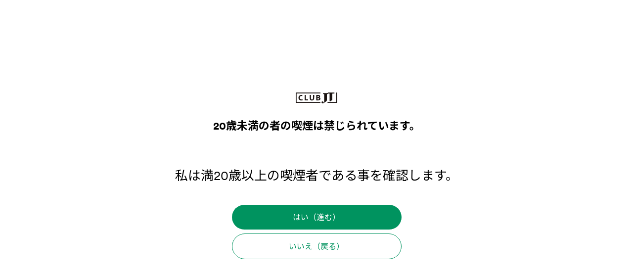

--- FILE ---
content_type: text/html
request_url: https://www.clubjt.jp/support/ploom-device/tech/answer/detail/1076/?id=1076
body_size: 5136
content:
<!DOCTYPE html><!--dXN8S5pyn9gFyJjBsHxHQ--><html lang="ja"><head><meta charSet="utf-8"/><meta name="viewport" content="width=device-width, initial-scale=1"/><link rel="preload" href="/brand-site/_next/static/media/021d945231c88e5b-s.p.woff2" as="font" crossorigin="" type="font/woff2"/><link rel="preload" href="/brand-site/_next/static/media/82cb4581f4433b9d-s.p.woff" as="font" crossorigin="" type="font/woff"/><link rel="preload" href="/brand-site/_next/static/media/dc0c62b9c3f4187b-s.p.woff2" as="font" crossorigin="" type="font/woff2"/><link rel="preload" href="/brand-site/_next/static/media/ef4a1b7e3e5dddb6-s.p.woff" as="font" crossorigin="" type="font/woff"/><link rel="stylesheet" href="/brand-site/_next/static/css/ec6f2d90aaefd7d7.css" data-precedence="next"/><link rel="stylesheet" href="/brand-site/_next/static/css/48c09fc6b7ea6aa7.css" data-precedence="next"/><link rel="stylesheet" href="/brand-site/_next/static/css/f9e765374e484bb4.css" data-precedence="next"/><link rel="preload" as="script" fetchPriority="low" href="/brand-site/_next/static/chunks/webpack-13524605c07855a7.js"/><script src="/brand-site/_next/static/chunks/4bd1b696-2135e4d8b8354323.js" async=""></script><script src="/brand-site/_next/static/chunks/31255-8b86bc98f75d132f.js" async=""></script><script src="/brand-site/_next/static/chunks/main-app-ac9755629ae725be.js" async=""></script><script src="/brand-site/_next/static/chunks/22454-33481325425dbb95.js" async=""></script><script src="/brand-site/_next/static/chunks/47000-318e9dc41faafbfc.js" async=""></script><script src="/brand-site/_next/static/chunks/app/layout-d244badbe81a2e6f.js" async=""></script><script src="/brand-site/_next/static/chunks/95299-ff755d62966fdc74.js" async=""></script><script src="/brand-site/_next/static/chunks/23530-1941fd3de39889da.js" async=""></script><script src="/brand-site/_next/static/chunks/81356-c40022116b3b4275.js" async=""></script><script src="/brand-site/_next/static/chunks/81029-61f154501228d6ea.js" async=""></script><script src="/brand-site/_next/static/chunks/69550-63c74dbffd72afab.js" async=""></script><script src="/brand-site/_next/static/chunks/88120-545fa4ff62a7e1ac.js" async=""></script><script src="/brand-site/_next/static/chunks/97007-56f209da42befb06.js" async=""></script><script src="/brand-site/_next/static/chunks/51283-a58f33da9319cb32.js" async=""></script><script src="/brand-site/_next/static/chunks/52688-e470f2342de34ed9.js" async=""></script><script src="/brand-site/_next/static/chunks/18867-5cd4b035aef4fcb2.js" async=""></script><script src="/brand-site/_next/static/chunks/app/support/layout-e3bdcdf404614bdd.js" async=""></script><script src="/brand-site/_next/static/chunks/30136-7424603bd50a03a6.js" async=""></script><script src="/brand-site/_next/static/chunks/36680-1122d4ad1964894c.js" async=""></script><script src="/brand-site/_next/static/chunks/64558-5ad5c7c3d2a71540.js" async=""></script><script src="/brand-site/_next/static/chunks/47635-f8ca8f8d8fde043c.js" async=""></script><script src="/brand-site/_next/static/chunks/43210-11bb10af4141efc8.js" async=""></script><script src="/brand-site/_next/static/chunks/4488-70937d2ac194e18b.js" async=""></script><script src="/brand-site/_next/static/chunks/79188-dc1400422d5b8e30.js" async=""></script><script src="/brand-site/_next/static/chunks/73525-ed042e6bdb4b0f84.js" async=""></script><script src="/brand-site/_next/static/chunks/57847-97ff3db694b4b590.js" async=""></script><script src="/brand-site/_next/static/chunks/app/support/ploom-device/device/answer/detail/id/page-bd2ed2d762620a4c.js" async=""></script><link rel="preload" href="/brand-site/_next/static/css/ef46db3751d8e999.css" as="style"/><link rel="preload" href="https://img.clubjt.jp/jssdk/scripts/ac-green.js" as="script"/><meta name="next-size-adjust" content=""/><link rel="icon" href="/brand-assets/www/favicon.ico"/><link rel="apple-touch-icon" sizes="180x180" href="/brand-assets/www/favicon.ico"/><link rel="manifest" href="/brand-assets/www/manifest.json"/><title>  | CLUB JT</title><meta name="description" content=" "/><script src="/brand-site/_next/static/chunks/polyfills-42372ed130431b0a.js" noModule=""></script>
                              <script>!function(e){var n="https://s.go-mpulse.net/boomerang/";if("False"=="True")e.BOOMR_config=e.BOOMR_config||{},e.BOOMR_config.PageParams=e.BOOMR_config.PageParams||{},e.BOOMR_config.PageParams.pci=!0,n="https://s2.go-mpulse.net/boomerang/";if(window.BOOMR_API_key="PD84N-2K8LE-6GB5A-DRZBA-EDYG9",function(){function e(){if(!o){var e=document.createElement("script");e.id="boomr-scr-as",e.src=window.BOOMR.url,e.async=!0,i.parentNode.appendChild(e),o=!0}}function t(e){o=!0;var n,t,a,r,d=document,O=window;if(window.BOOMR.snippetMethod=e?"if":"i",t=function(e,n){var t=d.createElement("script");t.id=n||"boomr-if-as",t.src=window.BOOMR.url,BOOMR_lstart=(new Date).getTime(),e=e||d.body,e.appendChild(t)},!window.addEventListener&&window.attachEvent&&navigator.userAgent.match(/MSIE [67]\./))return window.BOOMR.snippetMethod="s",void t(i.parentNode,"boomr-async");a=document.createElement("IFRAME"),a.src="about:blank",a.title="",a.role="presentation",a.loading="eager",r=(a.frameElement||a).style,r.width=0,r.height=0,r.border=0,r.display="none",i.parentNode.appendChild(a);try{O=a.contentWindow,d=O.document.open()}catch(_){n=document.domain,a.src="javascript:var d=document.open();d.domain='"+n+"';void(0);",O=a.contentWindow,d=O.document.open()}if(n)d._boomrl=function(){this.domain=n,t()},d.write("<bo"+"dy onload='document._boomrl();'>");else if(O._boomrl=function(){t()},O.addEventListener)O.addEventListener("load",O._boomrl,!1);else if(O.attachEvent)O.attachEvent("onload",O._boomrl);d.close()}function a(e){window.BOOMR_onload=e&&e.timeStamp||(new Date).getTime()}if(!window.BOOMR||!window.BOOMR.version&&!window.BOOMR.snippetExecuted){window.BOOMR=window.BOOMR||{},window.BOOMR.snippetStart=(new Date).getTime(),window.BOOMR.snippetExecuted=!0,window.BOOMR.snippetVersion=12,window.BOOMR.url=n+"PD84N-2K8LE-6GB5A-DRZBA-EDYG9";var i=document.currentScript||document.getElementsByTagName("script")[0],o=!1,r=document.createElement("link");if(r.relList&&"function"==typeof r.relList.supports&&r.relList.supports("preload")&&"as"in r)window.BOOMR.snippetMethod="p",r.href=window.BOOMR.url,r.rel="preload",r.as="script",r.addEventListener("load",e),r.addEventListener("error",function(){t(!0)}),setTimeout(function(){if(!o)t(!0)},3e3),BOOMR_lstart=(new Date).getTime(),i.parentNode.appendChild(r);else t(!1);if(window.addEventListener)window.addEventListener("load",a,!1);else if(window.attachEvent)window.attachEvent("onload",a)}}(),"".length>0)if(e&&"performance"in e&&e.performance&&"function"==typeof e.performance.setResourceTimingBufferSize)e.performance.setResourceTimingBufferSize();!function(){if(BOOMR=e.BOOMR||{},BOOMR.plugins=BOOMR.plugins||{},!BOOMR.plugins.AK){var n=""=="true"?1:0,t="",a="aoiqjsyxzvmzs2lmq36a-f-7290320f2-clientnsv4-s.akamaihd.net",i="false"=="true"?2:1,o={"ak.v":"39","ak.cp":"898487","ak.ai":parseInt("574368",10),"ak.ol":"0","ak.cr":9,"ak.ipv":4,"ak.proto":"h2","ak.rid":"9a980f5","ak.r":38938,"ak.a2":n,"ak.m":"dscb","ak.n":"essl","ak.bpcip":"3.145.4.0","ak.cport":57608,"ak.gh":"23.55.170.153","ak.quicv":"","ak.tlsv":"tls1.3","ak.0rtt":"","ak.0rtt.ed":"","ak.csrc":"-","ak.acc":"","ak.t":"1768720124","ak.ak":"hOBiQwZUYzCg5VSAfCLimQ==pphjzByCY7X1q9nb9DOt1TfBJCZXTWWMwkq2V/Mw+2NT8dEPTtCieXPPBRHk05UaD5eNO4dU/eIxWIafw2t518d5LBmMEwDpMOeSuavmEs2+hhsMca57x/Q4WXgU0TPf7YbSP13tU61n8abql3maEFTN6uBKjJvEVVvVXNOmHp/bWvLHf9G2cOxRpr0GJ0BZJuWIqxIiobPT426ClPfkDZpSuRo4R0monqyalp1j4ClN5EYDqaCdVrautENpj4TgYVeNkyuMsk1yzxoIS+jaKA8aRaNAk/W/R1ZCHApoLsrOZ/Nrmn2Mm4zAvgnnJpgS5vwOmCi8/7nGblDkBlbcSHnC59qx/TnE+9iEw8XVXlqDu9jpABq3NGBXikE6BWUYJN3+WHOqiuFWET2XUmN3EqWg7Gunri+ZOGPIMNf/8jc=","ak.pv":"97","ak.dpoabenc":"","ak.tf":i};if(""!==t)o["ak.ruds"]=t;var r={i:!1,av:function(n){var t="http.initiator";if(n&&(!n[t]||"spa_hard"===n[t]))o["ak.feo"]=void 0!==e.aFeoApplied?1:0,BOOMR.addVar(o)},rv:function(){var e=["ak.bpcip","ak.cport","ak.cr","ak.csrc","ak.gh","ak.ipv","ak.m","ak.n","ak.ol","ak.proto","ak.quicv","ak.tlsv","ak.0rtt","ak.0rtt.ed","ak.r","ak.acc","ak.t","ak.tf"];BOOMR.removeVar(e)}};BOOMR.plugins.AK={akVars:o,akDNSPreFetchDomain:a,init:function(){if(!r.i){var e=BOOMR.subscribe;e("before_beacon",r.av,null,null),e("onbeacon",r.rv,null,null),r.i=!0}return this},is_complete:function(){return!0}}}}()}(window);</script></head><body class="text-www-text text-www-body font-www-sans __variable_6f8af9 __variable_7ba48d bg-www-background"><div hidden=""><!--$--><!--/$--></div><script>(self.__next_s=self.__next_s||[]).push(["https://img.clubjt.jp/jssdk/scripts/ac-green.js",{"id":"cjt-js-sdk-ac"}])</script><script src="/brand-site/_next/static/chunks/webpack-13524605c07855a7.js" id="_R_" async=""></script><script>(self.__next_f=self.__next_f||[]).push([0])</script><script>self.__next_f.push([1,"1:\"$Sreact.fragment\"\n2:I[17989,[],\"ClientSegmentRoot\"]\n3:I[45190,[\"22454\",\"static/chunks/22454-33481325425dbb95.js\",\"47000\",\"static/chunks/47000-318e9dc41faafbfc.js\",\"7177\",\"static/chunks/app/layout-d244badbe81a2e6f.js\"],\"default\"]\n4:I[9766,[],\"\"]\n5:I[98924,[],\"\"]\n7:I[65081,[\"95299\",\"static/chunks/95299-ff755d62966fdc74.js\",\"23530\",\"static/chunks/23530-1941fd3de39889da.js\",\"81356\",\"static/chunks/81356-c40022116b3b4275.js\",\"81029\",\"static/chunks/81029-61f154501228d6ea.js\",\"22454\",\"static/chunks/22454-33481325425dbb95.js\",\"69550\",\"static/chunks/69550-63c74dbffd72afab.js\",\"88120\",\"static/chunks/88120-545fa4ff62a7e1ac.js\",\"97007\",\"static/chunks/97007-56f209da42befb06.js\",\"51283\",\"static/chunks/51283-a58f33da9319cb32.js\",\"52688\",\"static/chunks/52688-e470f2342de34ed9.js\",\"18867\",\"static/chunks/18867-5cd4b035aef4fcb2.js\",\"7305\",\"static/chunks/app/support/layout-e3bdcdf404614bdd.js\"],\"BrandConfigProvider\"]\n8:\"$Sreact.suspense\"\n9:I[42946,[\"95299\",\"static/chunks/95299-ff755d62966fdc74.js\",\"23530\",\"static/chunks/23530-1941fd3de39889da.js\",\"81356\",\"static/chunks/81356-c40022116b3b4275.js\",\"81029\",\"static/chunks/81029-61f154501228d6ea.js\",\"22454\",\"static/chunks/22454-33481325425dbb95.js\",\"69550\",\"static/chunks/69550-63c74dbffd72afab.js\",\"88120\",\"static/chunks/88120-545fa4ff62a7e1ac.js\",\"97007\",\"static/chunks/97007-56f209da42befb06.js\",\"51283\",\"static/chunks/51283-a58f33da9319cb32.js\",\"52688\",\"static/chunks/52688-e470f2342de34ed9.js\",\"18867\",\"static/chunks/18867-5cd4b035aef4fcb2.js\",\"7305\",\"static/chunks/app/support/layout-e3bdcdf404614bdd.js\"],\"default\"]\na:I[18867,[\"95299\",\"static/chunks/95299-ff755d62966fdc74.js\",\"23530\",\"static/chunks/23530-1941fd3de39889da.js\",\"81356\",\"static/chunks/81356-c40022116b3b4275.js\",\"81029\",\"static/chunks/81029-61f154501228d6ea.js\",\"22454\",\"static/chunks/22454-33481325425dbb95.js\",\"69550\",\"static/chunks/69550-63c74dbffd72afab.js\",\"88120\",\"static/chunks/88120-545fa4ff62a7e1ac.js\",\"97007\",\"static/chunks/97007-56f209da42befb06.js\",\"51283\",\"static/chunks/51283-a58f33da9319cb32.js\",\"52688\",\"static/chu"])</script><script>self.__next_f.push([1,"nks/52688-e470f2342de34ed9.js\",\"18867\",\"static/chunks/18867-5cd4b035aef4fcb2.js\",\"7305\",\"static/chunks/app/support/layout-e3bdcdf404614bdd.js\"],\"default\"]\nb:I[94628,[\"95299\",\"static/chunks/95299-ff755d62966fdc74.js\",\"23530\",\"static/chunks/23530-1941fd3de39889da.js\",\"81356\",\"static/chunks/81356-c40022116b3b4275.js\",\"81029\",\"static/chunks/81029-61f154501228d6ea.js\",\"22454\",\"static/chunks/22454-33481325425dbb95.js\",\"69550\",\"static/chunks/69550-63c74dbffd72afab.js\",\"88120\",\"static/chunks/88120-545fa4ff62a7e1ac.js\",\"97007\",\"static/chunks/97007-56f209da42befb06.js\",\"51283\",\"static/chunks/51283-a58f33da9319cb32.js\",\"52688\",\"static/chunks/52688-e470f2342de34ed9.js\",\"18867\",\"static/chunks/18867-5cd4b035aef4fcb2.js\",\"7305\",\"static/chunks/app/support/layout-e3bdcdf404614bdd.js\"],\"default\"]\n"])</script><script>self.__next_f.push([1,"c:I[67565,[\"95299\",\"static/chunks/95299-ff755d62966fdc74.js\",\"23530\",\"static/chunks/23530-1941fd3de39889da.js\",\"81356\",\"static/chunks/81356-c40022116b3b4275.js\",\"81029\",\"static/chunks/81029-61f154501228d6ea.js\",\"22454\",\"static/chunks/22454-33481325425dbb95.js\",\"69550\",\"static/chunks/69550-63c74dbffd72afab.js\",\"30136\",\"static/chunks/30136-7424603bd50a03a6.js\",\"36680\",\"static/chunks/36680-1122d4ad1964894c.js\",\"64558\",\"static/chunks/64558-5ad5c7c3d2a71540.js\",\"88120\",\"static/chunks/88120-545fa4ff62a7e1ac.js\",\"97007\",\"static/chunks/97007-56f209da42befb06.js\",\"47635\",\"static/chunks/47635-f8ca8f8d8fde043c.js\",\"43210\",\"static/chunks/43210-11bb10af4141efc8.js\",\"4488\",\"static/chunks/4488-70937d2ac194e18b.js\",\"79188\",\"static/chunks/79188-dc1400422d5b8e30.js\",\"73525\",\"static/chunks/73525-ed042e6bdb4b0f84.js\",\"57847\",\"static/chunks/57847-97ff3db694b4b590.js\",\"20423\",\"static/chunks/app/support/ploom-device/device/answer/detail/id/page-bd2ed2d762620a4c.js\"],\"AnswerPageContent\"]\n"])</script><script>self.__next_f.push([1,"d:I[24431,[],\"OutletBoundary\"]\nf:I[15278,[],\"AsyncMetadataOutlet\"]\n11:I[24431,[],\"ViewportBoundary\"]\n13:I[24431,[],\"MetadataBoundary\"]\n15:I[57150,[],\"\"]\n:HL[\"/brand-site/_next/static/media/021d945231c88e5b-s.p.woff2\",\"font\",{\"crossOrigin\":\"\",\"type\":\"font/woff2\"}]\n:HL[\"/brand-site/_next/static/media/82cb4581f4433b9d-s.p.woff\",\"font\",{\"crossOrigin\":\"\",\"type\":\"font/woff\"}]\n:HL[\"/brand-site/_next/static/media/dc0c62b9c3f4187b-s.p.woff2\",\"font\",{\"crossOrigin\":\"\",\"type\":\"font/woff2\"}]\n:HL[\"/brand-site/_next/static/media/ef4a1b7e3e5dddb6-s.p.woff\",\"font\",{\"crossOrigin\":\"\",\"type\":\"font/woff\"}]\n:HL[\"/brand-site/_next/static/css/ec6f2d90aaefd7d7.css\",\"style\"]\n:HL[\"/brand-site/_next/static/css/48c09fc6b7ea6aa7.css\",\"style\"]\n:HL[\"/brand-site/_next/static/css/f9e765374e484bb4.css\",\"style\"]\n:HL[\"/brand-site/_next/static/css/ef46db3751d8e999.css\",\"style\"]\n"])</script><script>self.__next_f.push([1,"0:{\"P\":null,\"b\":\"dXN8S5pyn9gFyJjBsHxHQ\",\"p\":\"/brand-site\",\"c\":[\"\",\"support\",\"ploom-device\",\"device\",\"answer\",\"detail\",\"id\",\"\"],\"i\":false,\"f\":[[[\"\",{\"children\":[\"support\",{\"children\":[\"ploom-device\",{\"children\":[\"device\",{\"children\":[\"answer\",{\"children\":[\"detail\",{\"children\":[\"id\",{\"children\":[\"__PAGE__\",{}]}]}]}]}]}]}]},\"$undefined\",\"$undefined\",true],[\"\",[\"$\",\"$1\",\"c\",{\"children\":[[[\"$\",\"link\",\"0\",{\"rel\":\"stylesheet\",\"href\":\"/brand-site/_next/static/css/ec6f2d90aaefd7d7.css\",\"precedence\":\"next\",\"crossOrigin\":\"$undefined\",\"nonce\":\"$undefined\"}],[\"$\",\"link\",\"1\",{\"rel\":\"stylesheet\",\"href\":\"/brand-site/_next/static/css/48c09fc6b7ea6aa7.css\",\"precedence\":\"next\",\"crossOrigin\":\"$undefined\",\"nonce\":\"$undefined\"}],[\"$\",\"link\",\"2\",{\"rel\":\"stylesheet\",\"href\":\"/brand-site/_next/static/css/f9e765374e484bb4.css\",\"precedence\":\"next\",\"crossOrigin\":\"$undefined\",\"nonce\":\"$undefined\"}]],[\"$\",\"$L2\",null,{\"Component\":\"$3\",\"slots\":{\"children\":[\"$\",\"$L4\",null,{\"parallelRouterKey\":\"children\",\"error\":\"$undefined\",\"errorStyles\":\"$undefined\",\"errorScripts\":\"$undefined\",\"template\":[\"$\",\"$L5\",null,{}],\"templateStyles\":\"$undefined\",\"templateScripts\":\"$undefined\",\"notFound\":[[[\"$\",\"title\",null,{\"children\":\"404: This page could not be found.\"}],[\"$\",\"div\",null,{\"style\":{\"fontFamily\":\"system-ui,\\\"Segoe UI\\\",Roboto,Helvetica,Arial,sans-serif,\\\"Apple Color Emoji\\\",\\\"Segoe UI Emoji\\\"\",\"height\":\"100vh\",\"textAlign\":\"center\",\"display\":\"flex\",\"flexDirection\":\"column\",\"alignItems\":\"center\",\"justifyContent\":\"center\"},\"children\":[\"$\",\"div\",null,{\"children\":[[\"$\",\"style\",null,{\"dangerouslySetInnerHTML\":{\"__html\":\"body{color:#000;background:#fff;margin:0}.next-error-h1{border-right:1px solid rgba(0,0,0,.3)}@media (prefers-color-scheme:dark){body{color:#fff;background:#000}.next-error-h1{border-right:1px solid rgba(255,255,255,.3)}}\"}}],[\"$\",\"h1\",null,{\"className\":\"next-error-h1\",\"style\":{\"display\":\"inline-block\",\"margin\":\"0 20px 0 0\",\"padding\":\"0 23px 0 0\",\"fontSize\":24,\"fontWeight\":500,\"verticalAlign\":\"top\",\"lineHeight\":\"49px\"},\"children\":404}],[\"$\",\"div\",null,{\"style\":{\"display\":\"inline-block\"},\"children\":[\"$\",\"h2\",null,{\"style\":{\"fontSize\":14,\"fontWeight\":400,\"lineHeight\":\"49px\",\"margin\":0},\"children\":\"This page could not be found.\"}]}]]}]}]],[]],\"forbidden\":\"$undefined\",\"unauthorized\":\"$undefined\"}]},\"params\":{},\"promise\":\"$@6\"}]]}],{\"children\":[\"support\",[\"$\",\"$1\",\"c\",{\"children\":[[[\"$\",\"link\",\"0\",{\"rel\":\"stylesheet\",\"href\":\"/brand-site/_next/static/css/ef46db3751d8e999.css\",\"precedence\":\"next\",\"crossOrigin\":\"$undefined\",\"nonce\":\"$undefined\"}]],[[\"$\",\"$L7\",null,{\"config\":{\"shortName\":\"www\",\"fullName\":\"www\",\"logo\":\"/brand-assets/common/images/logo-club-jt.svg\",\"familyTn\":\"CLUBJT\",\"familyDc\":\"CLUBJT\",\"url\":\"https://www.clubjt.jp\",\"menuItems\":{},\"tileLayout\":\"horizontal\",\"topicBasePath\":\"/events\"},\"children\":[null,[\"$\",\"$8\",null,{\"children\":[[\"$\",\"$L9\",null,{\"className\":\"font-www-sans __variable_6f8af9 __variable_7ba48d\"}],[\"$\",\"main\",null,{\"className\":\"pt-cjt-header\",\"children\":[\"$\",\"$L4\",null,{\"parallelRouterKey\":\"children\",\"error\":\"$undefined\",\"errorStyles\":\"$undefined\",\"errorScripts\":\"$undefined\",\"template\":[\"$\",\"$L5\",null,{}],\"templateStyles\":\"$undefined\",\"templateScripts\":\"$undefined\",\"notFound\":\"$undefined\",\"forbidden\":\"$undefined\",\"unauthorized\":\"$undefined\"}]}],[\"$\",\"$La\",null,{\"className\":\"font-www-sans __variable_6f8af9 __variable_7ba48d\"}]]}]]}],[\"$\",\"$Lb\",null,{}]]]}],{\"children\":[\"ploom-device\",[\"$\",\"$1\",\"c\",{\"children\":[null,[\"$\",\"$L4\",null,{\"parallelRouterKey\":\"children\",\"error\":\"$undefined\",\"errorStyles\":\"$undefined\",\"errorScripts\":\"$undefined\",\"template\":[\"$\",\"$L5\",null,{}],\"templateStyles\":\"$undefined\",\"templateScripts\":\"$undefined\",\"notFound\":\"$undefined\",\"forbidden\":\"$undefined\",\"unauthorized\":\"$undefined\"}]]}],{\"children\":[\"device\",[\"$\",\"$1\",\"c\",{\"children\":[null,[\"$\",\"$L4\",null,{\"parallelRouterKey\":\"children\",\"error\":\"$undefined\",\"errorStyles\":\"$undefined\",\"errorScripts\":\"$undefined\",\"template\":[\"$\",\"$L5\",null,{}],\"templateStyles\":\"$undefined\",\"templateScripts\":\"$undefined\",\"notFound\":\"$undefined\",\"forbidden\":\"$undefined\",\"unauthorized\":\"$undefined\"}]]}],{\"children\":[\"answer\",[\"$\",\"$1\",\"c\",{\"children\":[null,[\"$\",\"$L4\",null,{\"parallelRouterKey\":\"children\",\"error\":\"$undefined\",\"errorStyles\":\"$undefined\",\"errorScripts\":\"$undefined\",\"template\":[\"$\",\"$L5\",null,{}],\"templateStyles\":\"$undefined\",\"templateScripts\":\"$undefined\",\"notFound\":\"$undefined\",\"forbidden\":\"$undefined\",\"unauthorized\":\"$undefined\"}]]}],{\"children\":[\"detail\",[\"$\",\"$1\",\"c\",{\"children\":[null,[\"$\",\"$L4\",null,{\"parallelRouterKey\":\"children\",\"error\":\"$undefined\",\"errorStyles\":\"$undefined\",\"errorScripts\":\"$undefined\",\"template\":[\"$\",\"$L5\",null,{}],\"templateStyles\":\"$undefined\",\"templateScripts\":\"$undefined\",\"notFound\":\"$undefined\",\"forbidden\":\"$undefined\",\"unauthorized\":\"$undefined\"}]]}],{\"children\":[\"id\",[\"$\",\"$1\",\"c\",{\"children\":[null,[\"$\",\"$L4\",null,{\"parallelRouterKey\":\"children\",\"error\":\"$undefined\",\"errorStyles\":\"$undefined\",\"errorScripts\":\"$undefined\",\"template\":[\"$\",\"$L5\",null,{}],\"templateStyles\":\"$undefined\",\"templateScripts\":\"$undefined\",\"notFound\":\"$undefined\",\"forbidden\":\"$undefined\",\"unauthorized\":\"$undefined\"}]]}],{\"children\":[\"__PAGE__\",[\"$\",\"$1\",\"c\",{\"children\":[[\"$\",\"$Lc\",null,{}],null,[\"$\",\"$Ld\",null,{\"children\":[\"$Le\",[\"$\",\"$Lf\",null,{\"promise\":\"$@10\"}]]}]]}],{},null,false]},null,false]},null,false]},null,false]},null,false]},null,false]},null,false]},null,false],[\"$\",\"$1\",\"h\",{\"children\":[null,[[\"$\",\"$L11\",null,{\"children\":\"$L12\"}],[\"$\",\"meta\",null,{\"name\":\"next-size-adjust\",\"content\":\"\"}]],[\"$\",\"$L13\",null,{\"children\":[\"$\",\"div\",null,{\"hidden\":true,\"children\":[\"$\",\"$8\",null,{\"fallback\":null,\"children\":\"$L14\"}]}]}]]}],false]],\"m\":\"$undefined\",\"G\":[\"$15\",[]],\"s\":false,\"S\":true}\n"])</script><script>self.__next_f.push([1,"6:\"$0:f:0:1:1:props:children:1:props:params\"\n"])</script><script>self.__next_f.push([1,"12:[[\"$\",\"meta\",\"0\",{\"charSet\":\"utf-8\"}],[\"$\",\"meta\",\"1\",{\"name\":\"viewport\",\"content\":\"width=device-width, initial-scale=1\"}]]\ne:null\n"])</script><script>self.__next_f.push([1,"10:{\"metadata\":[[\"$\",\"title\",\"0\",{\"children\":\"  | CLUB JT\"}],[\"$\",\"meta\",\"1\",{\"name\":\"description\",\"content\":\" \"}]],\"error\":null,\"digest\":\"$undefined\"}\n"])</script><script>self.__next_f.push([1,"14:\"$10:metadata\"\n"])</script></body></html>

--- FILE ---
content_type: text/css
request_url: https://www.clubjt.jp/brand-site/_next/static/css/ec6f2d90aaefd7d7.css
body_size: 26029
content:
/* 
 ! tailwindcss v3.3.6 | MIT License | https://tailwindcss.com
 */*,:after,:before{box-sizing:border-box;border:0 solid}:after,:before{--tw-content:""}html{line-height:1.5;-webkit-text-size-adjust:100%;-moz-tab-size:4;-o-tab-size:4;tab-size:4;font-family:ui-sans-serif,system-ui,-apple-system,BlinkMacSystemFont,Segoe UI,Roboto,Helvetica Neue,Arial,Noto Sans,sans-serif,Apple Color Emoji,Segoe UI Emoji,Segoe UI Symbol,Noto Color Emoji;font-feature-settings:normal;font-variation-settings:normal}body{margin:0;line-height:inherit}hr{height:0;color:inherit;border-top-width:1px}abbr:where([title]){-webkit-text-decoration:underline dotted;text-decoration:underline dotted}h1,h2,h3,h4,h5,h6{font-size:inherit;font-weight:inherit}a{color:inherit;text-decoration:inherit}b,strong{font-weight:bolder}code,kbd,pre,samp{font-family:ui-monospace,SFMono-Regular,Menlo,Monaco,Consolas,Liberation Mono,Courier New,monospace;font-feature-settings:normal;font-variation-settings:normal;font-size:1em}small{font-size:80%}sub,sup{font-size:75%;line-height:0;position:relative;vertical-align:baseline}sub{bottom:-.25em}sup{top:-.5em}table{text-indent:0;border-color:inherit;border-collapse:collapse}button,input,optgroup,select,textarea{font-family:inherit;font-feature-settings:inherit;font-variation-settings:inherit;font-size:100%;font-weight:inherit;line-height:inherit;color:inherit;margin:0;padding:0}button,select{text-transform:none}[type=button],[type=reset],[type=submit],button{-webkit-appearance:button;background-color:transparent;background-image:none}:-moz-focusring{outline:auto}:-moz-ui-invalid{box-shadow:none}progress{vertical-align:baseline}::-webkit-inner-spin-button,::-webkit-outer-spin-button{height:auto}[type=search]{-webkit-appearance:textfield;outline-offset:-2px}::-webkit-search-decoration{-webkit-appearance:none}::-webkit-file-upload-button{-webkit-appearance:button;font:inherit}summary{display:list-item}blockquote,dd,dl,figure,h1,h2,h3,h4,h5,h6,hr,p,pre{margin:0}fieldset{margin:0}fieldset,legend{padding:0}menu,ol,ul{list-style:none;margin:0;padding:0}dialog{padding:0}textarea{resize:vertical}input::-moz-placeholder,textarea::-moz-placeholder{opacity:1;color:#9ca3af}input::placeholder,textarea::placeholder{opacity:1;color:#9ca3af}[role=button],button{cursor:pointer}:disabled{cursor:default}audio,canvas,embed,iframe,img,object,svg,video{display:block;vertical-align:middle}img,video{max-width:100%;height:auto}[hidden]{display:none}*,:after,:before{--tw-border-spacing-x:0;--tw-border-spacing-y:0;--tw-translate-x:0;--tw-translate-y:0;--tw-rotate:0;--tw-skew-x:0;--tw-skew-y:0;--tw-scale-x:1;--tw-scale-y:1;--tw-pan-x: ;--tw-pan-y: ;--tw-pinch-zoom: ;--tw-scroll-snap-strictness:proximity;--tw-gradient-from-position: ;--tw-gradient-via-position: ;--tw-gradient-to-position: ;--tw-ordinal: ;--tw-slashed-zero: ;--tw-numeric-figure: ;--tw-numeric-spacing: ;--tw-numeric-fraction: ;--tw-ring-inset: ;--tw-ring-offset-width:0px;--tw-ring-offset-color:#fff;--tw-ring-color:rgb(59 130 246/0.5);--tw-ring-offset-shadow:0 0 #0000;--tw-ring-shadow:0 0 #0000;--tw-shadow:0 0 #0000;--tw-shadow-colored:0 0 #0000;--tw-blur: ;--tw-brightness: ;--tw-contrast: ;--tw-grayscale: ;--tw-hue-rotate: ;--tw-invert: ;--tw-saturate: ;--tw-sepia: ;--tw-drop-shadow: ;--tw-backdrop-blur: ;--tw-backdrop-brightness: ;--tw-backdrop-contrast: ;--tw-backdrop-grayscale: ;--tw-backdrop-hue-rotate: ;--tw-backdrop-invert: ;--tw-backdrop-opacity: ;--tw-backdrop-saturate: ;--tw-backdrop-sepia: }::backdrop{--tw-border-spacing-x:0;--tw-border-spacing-y:0;--tw-translate-x:0;--tw-translate-y:0;--tw-rotate:0;--tw-skew-x:0;--tw-skew-y:0;--tw-scale-x:1;--tw-scale-y:1;--tw-pan-x: ;--tw-pan-y: ;--tw-pinch-zoom: ;--tw-scroll-snap-strictness:proximity;--tw-gradient-from-position: ;--tw-gradient-via-position: ;--tw-gradient-to-position: ;--tw-ordinal: ;--tw-slashed-zero: ;--tw-numeric-figure: ;--tw-numeric-spacing: ;--tw-numeric-fraction: ;--tw-ring-inset: ;--tw-ring-offset-width:0px;--tw-ring-offset-color:#fff;--tw-ring-color:rgb(59 130 246/0.5);--tw-ring-offset-shadow:0 0 #0000;--tw-ring-shadow:0 0 #0000;--tw-shadow:0 0 #0000;--tw-shadow-colored:0 0 #0000;--tw-blur: ;--tw-brightness: ;--tw-contrast: ;--tw-grayscale: ;--tw-hue-rotate: ;--tw-invert: ;--tw-saturate: ;--tw-sepia: ;--tw-drop-shadow: ;--tw-backdrop-blur: ;--tw-backdrop-brightness: ;--tw-backdrop-contrast: ;--tw-backdrop-grayscale: ;--tw-backdrop-hue-rotate: ;--tw-backdrop-invert: ;--tw-backdrop-opacity: ;--tw-backdrop-saturate: ;--tw-backdrop-sepia: }.container{width:100%;margin-right:auto;margin-left:auto;padding-right:16px;padding-left:16px}@media (min-width:100%){.container{max-width:100%;padding-right:16px;padding-left:16px}}@media (min-width:1024px){.container{max-width:1024px;padding-right:0;padding-left:0}}.pointer-events-none{pointer-events:none}.pointer-events-auto{pointer-events:auto}.\!visible{visibility:visible!important}.visible{visibility:visible}.\!invisible{visibility:hidden!important}.invisible{visibility:hidden}.static{position:static}.fixed{position:fixed}.absolute{position:absolute}.relative{position:relative}.inset-0{inset:0}.inset-x-0{left:0;right:0}.inset-x-\[1px\]{left:1px;right:1px}.inset-y-\[1px\]{top:1px;bottom:1px}.-bottom-5{bottom:-20px}.-bottom-5\.75{bottom:-23px}.-bottom-\[7px\]{bottom:-7px}.-left-1{left:-4px}.-left-1\.25{left:-5px}.-right-1{right:-4px}.-right-2{right:-8px}.-top-3{top:-12px}.bottom-0{bottom:0}.bottom-1{bottom:4px}.bottom-10{bottom:40px}.bottom-16{bottom:64px}.bottom-16\.5{bottom:66px}.bottom-24{bottom:96px}.bottom-24\.5{bottom:98px}.bottom-3{bottom:12px}.bottom-3\.75{bottom:15px}.bottom-4{bottom:16px}.bottom-6{bottom:24px}.bottom-6\.25{bottom:25px}.bottom-\[10px\]{bottom:10px}.bottom-\[10vw\]{bottom:10vw}.bottom-\[18px\]{bottom:18px}.left-0{left:0}.left-1{left:4px}.left-1\.75{left:7px}.left-1\/2{left:50%}.left-10{left:40px}.left-10\.5{left:42px}.left-2{left:8px}.left-3{left:12px}.left-4{left:16px}.left-5{left:20px}.left-6{left:24px}.left-6\.25{left:25px}.left-\[10px\]{left:10px}.left-\[12\.5\%\]{left:12.5%}.left-\[50\%\]{left:50%}.right-0{right:0}.right-1{right:4px}.right-11{right:44px}.right-2{right:8px}.right-3{right:12px}.right-3\.75{right:15px}.right-4{right:16px}.right-5{right:20px}.right-6{right:24px}.right-6\.25{right:25px}.right-6\.5{right:26px}.right-\[18px\]{right:18px}.right-pl-side{right:25px}.top-0{top:0}.top-1{top:4px}.top-1\.75{top:7px}.top-1\/2{top:50%}.top-15{top:60px}.top-15\.25{top:61px}.top-18{top:72px}.top-2{top:8px}.top-22{top:88px}.top-22\.5{top:90px}.top-3{top:12px}.top-4{top:16px}.top-7{top:28px}.top-7\.75{top:31px}.top-\[50\%\]{top:50%}.top-\[62px\]{top:62px}.top-\[65\%\]{top:65%}.top-\[6px\]{top:6px}.top-\[80dvh\]{top:80dvh}.top-\[80vw\]{top:80vw}.top-cjt-header{top:52px}.\!z-10{z-index:10!important}.-z-10{z-index:-10}.z-0{z-index:0}.z-10{z-index:10}.z-100{z-index:100}.z-100000001{z-index:100000001}.z-20{z-index:20}.z-200{z-index:200}.z-250{z-index:250}.z-30{z-index:30}.z-50{z-index:50}.z-60{z-index:60}.z-99999{z-index:99999}.z-\[22\]{z-index:22}.z-\[23\]{z-index:23}.z-\[99999\]{z-index:99999}.col-span-1{grid-column:span 1/span 1}.col-span-2{grid-column:span 2/span 2}.col-span-3{grid-column:span 3/span 3}.col-span-4{grid-column:span 4/span 4}.col-span-5{grid-column:span 5/span 5}.col-span-6{grid-column:span 6/span 6}.float-left{float:left}.\!m-0{margin:0!important}.m-0{margin:0}.m-4{margin:16px}.m-\[2px\]{margin:2px}.\!mx-0{margin-left:0!important;margin-right:0!important}.\!mx-auto{margin-left:auto!important;margin-right:auto!important}.\!my-0{margin-top:0!important;margin-bottom:0!important}.\!my-2{margin-top:8px!important;margin-bottom:8px!important}.\!my-2\.5{margin-top:10px!important;margin-bottom:10px!important}.\!my-3{margin-top:12px!important;margin-bottom:12px!important}.\!my-4{margin-top:16px!important;margin-bottom:16px!important}.\!my-7{margin-top:28px!important;margin-bottom:28px!important}.\!my-7\.5{margin-top:30px!important;margin-bottom:30px!important}.\!my-8{margin-top:32px!important;margin-bottom:32px!important}.-mx-4{margin-left:-16px;margin-right:-16px}.-mx-pl-side{margin-left:-25px;margin-right:-25px}.-my-\[1\.5px\]{margin-top:-1.5px;margin-bottom:-1.5px}.mx-0{margin-left:0;margin-right:0}.mx-10{margin-left:40px;margin-right:40px}.mx-2{margin-left:8px;margin-right:8px}.mx-2\.5{margin-left:10px;margin-right:10px}.mx-3{margin-left:12px;margin-right:12px}.mx-4{margin-left:16px;margin-right:16px}.mx-5{margin-left:20px;margin-right:20px}.mx-6{margin-left:24px;margin-right:24px}.mx-6\.25{margin-left:25px;margin-right:25px}.mx-7{margin-left:28px;margin-right:28px}.mx-\[10px\]{margin-left:10px;margin-right:10px}.mx-\[11px\]{margin-left:11px;margin-right:11px}.mx-\[16px\]{margin-left:16px;margin-right:16px}.mx-\[4px\]{margin-left:4px;margin-right:4px}.mx-\[7px\]{margin-left:7px;margin-right:7px}.mx-\[8px\]{margin-left:8px;margin-right:8px}.mx-auto{margin-left:auto;margin-right:auto}.my-0{margin-top:0;margin-bottom:0}.my-10{margin-top:40px;margin-bottom:40px}.my-11{margin-top:44px;margin-bottom:44px}.my-12{margin-top:48px;margin-bottom:48px}.my-12\.5{margin-top:50px;margin-bottom:50px}.my-16{margin-top:64px;margin-bottom:64px}.my-2{margin-top:8px;margin-bottom:8px}.my-2\.5{margin-top:10px;margin-bottom:10px}.my-22{margin-top:88px;margin-bottom:88px}.my-3{margin-top:12px;margin-bottom:12px}.my-3\.75{margin-top:15px;margin-bottom:15px}.my-4{margin-top:16px;margin-bottom:16px}.my-5{margin-top:20px;margin-bottom:20px}.my-6{margin-top:24px;margin-bottom:24px}.my-6\.25{margin-top:25px;margin-bottom:25px}.my-7{margin-top:28px;margin-bottom:28px}.my-7\.5{margin-top:30px;margin-bottom:30px}.my-8{margin-top:32px;margin-bottom:32px}.my-\[120px\]{margin-top:120px;margin-bottom:120px}.my-\[15px\]{margin-top:15px;margin-bottom:15px}.my-\[16px\]{margin-top:16px;margin-bottom:16px}.my-\[24px\]{margin-top:24px;margin-bottom:24px}.my-\[32px\]{margin-top:32px;margin-bottom:32px}.my-\[64px\]{margin-top:64px;margin-bottom:64px}.my-\[8px\]{margin-top:8px;margin-bottom:8px}.my-auto{margin-top:auto;margin-bottom:auto}.\!mb-0{margin-bottom:0!important}.\!mb-10{margin-bottom:40px!important}.\!mb-6{margin-bottom:24px!important}.\!mb-\[-16px\]{margin-bottom:-16px!important}.\!mb-\[-9px\]{margin-bottom:-9px!important}.\!mb-\[16px\]{margin-bottom:16px!important}.\!mb-\[32px\]{margin-bottom:32px!important}.\!ml-0{margin-left:0!important}.\!mr-4{margin-right:16px!important}.\!mt-2{margin-top:8px!important}.\!mt-6,.\!mt-\[24px\]{margin-top:24px!important}.\!mt-\[64px\]{margin-top:64px!important}.\!mt-\[80px\]{margin-top:80px!important}.-mb-1{margin-bottom:-4px}.-mb-16{margin-bottom:-64px}.-mb-5{margin-bottom:-20px}.-ml-1{margin-left:-4px}.-ml-1\.25{margin-left:-5px}.-ml-10{margin-left:-40px}.-ml-10\.5{margin-left:-42px}.-ml-4{margin-left:-16px}.-mr-10{margin-right:-40px}.-mr-10\.5{margin-right:-42px}.-mr-16{margin-right:-64px}.-mr-16\.25{margin-right:-65px}.-mr-2{margin-right:-8px}.-mr-4{margin-right:-16px}.-mt-1{margin-top:-4px}.-mt-10{margin-top:-40px}.-mt-20{margin-top:-80px}.-mt-20\.75{margin-top:-83px}.-mt-21{margin-top:-84px}.-mt-21\.75{margin-top:-87px}.-mt-4{margin-top:-16px}.-mt-8{margin-top:-32px}.-mt-\[13px\]{margin-top:-13px}.-mt-\[30px\]{margin-top:-30px}.mb-0{margin-bottom:0}.mb-1{margin-bottom:4px}.mb-1\.25{margin-bottom:5px}.mb-1\.5{margin-bottom:6px}.mb-1\.75{margin-bottom:7px}.mb-10{margin-bottom:40px}.mb-11{margin-bottom:44px}.mb-11\.25{margin-bottom:45px}.mb-12{margin-bottom:48px}.mb-12\.25{margin-bottom:49px}.mb-12\.5{margin-bottom:50px}.mb-13{margin-bottom:52px}.mb-13\.75{margin-bottom:55px}.mb-14{margin-bottom:56px}.mb-15{margin-bottom:60px}.mb-16{margin-bottom:64px}.mb-16\.25{margin-bottom:65px}.mb-17{margin-bottom:68px}.mb-17\.5{margin-bottom:70px}.mb-19{margin-bottom:76px}.mb-19\.25{margin-bottom:77px}.mb-19\.5{margin-bottom:78px}.mb-2{margin-bottom:8px}.mb-2\.5{margin-bottom:10px}.mb-2\.75{margin-bottom:11px}.mb-20{margin-bottom:80px}.mb-200{margin-bottom:800px}.mb-22{margin-bottom:88px}.mb-22\.5{margin-bottom:90px}.mb-24{margin-bottom:96px}.mb-25{margin-bottom:100px}.mb-26{margin-bottom:104px}.mb-26\.25{margin-bottom:105px}.mb-3{margin-bottom:12px}.mb-3\.25{margin-bottom:13px}.mb-3\.5{margin-bottom:14px}.mb-3\.75{margin-bottom:15px}.mb-30{margin-bottom:120px}.mb-39{margin-bottom:156px}.mb-39\.25{margin-bottom:157px}.mb-4{margin-bottom:16px}.mb-4\.25{margin-bottom:17px}.mb-4\.5{margin-bottom:18px}.mb-41{margin-bottom:164px}.mb-41\.75{margin-bottom:167px}.mb-5{margin-bottom:20px}.mb-6{margin-bottom:24px}.mb-6\.25{margin-bottom:25px}.mb-6\.5{margin-bottom:26px}.mb-6\.75{margin-bottom:27px}.mb-7{margin-bottom:28px}.mb-7\.25{margin-bottom:29px}.mb-7\.5{margin-bottom:30px}.mb-8{margin-bottom:32px}.mb-8\.25{margin-bottom:33px}.mb-8\.75{margin-bottom:35px}.mb-9{margin-bottom:36px}.mb-9\.5{margin-bottom:38px}.mb-\[10px\]{margin-bottom:10px}.mb-\[12px\]{margin-bottom:12px}.mb-\[15px\]{margin-bottom:15px}.mb-\[160px\]{margin-bottom:160px}.mb-\[16px\]{margin-bottom:16px}.mb-\[17px\]{margin-bottom:17px}.mb-\[20px\]{margin-bottom:20px}.mb-\[21px\]{margin-bottom:21px}.mb-\[24px\]{margin-bottom:24px}.mb-\[28px\]{margin-bottom:28px}.mb-\[32px\]{margin-bottom:32px}.mb-\[40px\]{margin-bottom:40px}.mb-\[42px\]{margin-bottom:42px}.mb-\[48px\]{margin-bottom:48px}.mb-\[4px\]{margin-bottom:4px}.mb-\[50px\]{margin-bottom:50px}.mb-\[5px\]{margin-bottom:5px}.mb-\[64px\]{margin-bottom:64px}.mb-\[8px\]{margin-bottom:8px}.ml-0{margin-left:0}.ml-1{margin-left:4px}.ml-1\.25{margin-left:5px}.ml-10{margin-left:40px}.ml-12{margin-left:48px}.ml-14{margin-left:56px}.ml-2{margin-left:8px}.ml-2\.5{margin-left:10px}.ml-2\.75{margin-left:11px}.ml-3{margin-left:12px}.ml-3\.75{margin-left:15px}.ml-4{margin-left:16px}.ml-5{margin-left:20px}.ml-8{margin-left:32px}.ml-\[10px\]{margin-left:10px}.ml-\[12px\]{margin-left:12px}.ml-auto{margin-left:auto}.mr-0{margin-right:0}.mr-1{margin-right:4px}.mr-1\.25{margin-right:5px}.mr-2{margin-right:8px}.mr-2\.5{margin-right:10px}.mr-3{margin-right:12px}.mr-3\.75{margin-right:15px}.mr-4{margin-right:16px}.mr-5{margin-right:20px}.mr-8{margin-right:32px}.mr-\[10px\]{margin-right:10px}.mr-\[12px\]{margin-right:12px}.mr-\[18px\]{margin-right:18px}.mr-\[3\.5px\]{margin-right:3.5px}.mr-\[4px\]{margin-right:4px}.mr-\[5px\]{margin-right:5px}.mr-\[8px\]{margin-right:8px}.mr-auto{margin-right:auto}.mt-0{margin-top:0}.mt-0\.5{margin-top:2px}.mt-0\.75{margin-top:3px}.mt-1{margin-top:4px}.mt-10{margin-top:40px}.mt-11{margin-top:44px}.mt-12{margin-top:48px}.mt-13{margin-top:52px}.mt-13\.5{margin-top:54px}.mt-13\.75{margin-top:55px}.mt-16{margin-top:64px}.mt-18{margin-top:72px}.mt-19{margin-top:76px}.mt-2{margin-top:8px}.mt-2\.5{margin-top:10px}.mt-20{margin-top:80px}.mt-22{margin-top:88px}.mt-3{margin-top:12px}.mt-3\.75{margin-top:15px}.mt-4{margin-top:16px}.mt-4\.5{margin-top:18px}.mt-46{margin-top:184px}.mt-5{margin-top:20px}.mt-6{margin-top:24px}.mt-6\.25{margin-top:25px}.mt-7{margin-top:28px}.mt-7\.5{margin-top:30px}.mt-8{margin-top:32px}.mt-8\.75{margin-top:35px}.mt-9{margin-top:36px}.mt-9\.5{margin-top:38px}.mt-\[-55px\]{margin-top:-55px}.mt-\[-56px\]{margin-top:-56px}.mt-\[10px\]{margin-top:10px}.mt-\[12px\]{margin-top:12px}.mt-\[15px\]{margin-top:15px}.mt-\[16px\]{margin-top:16px}.mt-\[24px\]{margin-top:24px}.mt-\[30px\]{margin-top:30px}.mt-\[32px\]{margin-top:32px}.mt-\[40px\]{margin-top:40px}.mt-\[48px\]{margin-top:48px}.mt-\[50px\]{margin-top:50px}.mt-\[5px\]{margin-top:5px}.mt-\[64px\]{margin-top:64px}.mt-\[8px\]{margin-top:8px}.line-clamp-1{-webkit-line-clamp:1}.line-clamp-1,.line-clamp-2{overflow:hidden;display:-webkit-box;-webkit-box-orient:vertical}.line-clamp-2{-webkit-line-clamp:2}.line-clamp-3{-webkit-line-clamp:3}.line-clamp-3,.line-clamp-5{overflow:hidden;display:-webkit-box;-webkit-box-orient:vertical}.line-clamp-5{-webkit-line-clamp:5}.\!block{display:block!important}.block{display:block}.\!inline-block{display:inline-block!important}.inline-block{display:inline-block}.\!inline{display:inline!important}.inline{display:inline}.\!flex{display:flex!important}.flex{display:flex}.table{display:table}.grid{display:grid}.contents{display:contents}.hidden{display:none}.aspect-1\/1{aspect-ratio:1/1}.aspect-16\/9{aspect-ratio:16/9}.aspect-3\/4{aspect-ratio:3/4}.aspect-4\/3{aspect-ratio:4/3}.aspect-9\/16{aspect-ratio:9/16}.aspect-\[1\/1\]{aspect-ratio:1/1}.aspect-\[141\/105\]{aspect-ratio:141/105}.aspect-\[4\/3\]{aspect-ratio:4/3}.aspect-\[60\/60\]{aspect-ratio:60/60}.aspect-square{aspect-ratio:1/1}.aspect-video{aspect-ratio:16/9}.\!h-0{height:0!important}.\!h-5{height:20px!important}.\!h-7{height:28px!important}.\!h-\[100svh\]{height:100svh!important}.\!h-\[12px\]{height:12px!important}.\!h-\[14px\]{height:14px!important}.\!h-\[18px\]{height:18px!important}.\!h-\[24px\]{height:24px!important}.\!h-\[44px\]{height:44px!important}.\!h-\[52px\]{height:52px!important}.\!h-\[56px\]{height:56px!important}.\!h-auto{height:auto!important}.\!h-full{height:100%!important}.h-0{height:0}.h-0\.25{height:1px}.h-1{height:4px}.h-1\/2{height:50%}.h-10{height:40px}.h-107{height:428px}.h-107\.5{height:430px}.h-11{height:44px}.h-12{height:48px}.h-12\.5{height:50px}.h-14{height:56px}.h-14\.5{height:58px}.h-150{height:600px}.h-18{height:72px}.h-18\.75{height:75px}.h-2{height:8px}.h-20{height:80px}.h-21{height:84px}.h-25{height:100px}.h-27{height:108px}.h-27\.5{height:110px}.h-28{height:112px}.h-28\.75{height:115px}.h-3{height:12px}.h-3\.25{height:13px}.h-30{height:120px}.h-31{height:124px}.h-31\.25{height:125px}.h-36{height:144px}.h-4{height:16px}.h-4\.25{height:17px}.h-40{height:160px}.h-48{height:192px}.h-5{height:20px}.h-50{height:200px}.h-53{height:212px}.h-53\.75{height:215px}.h-58{height:232px}.h-6{height:24px}.h-60{height:240px}.h-65{height:260px}.h-7{height:28px}.h-7\.5{height:30px}.h-75{height:300px}.h-8{height:32px}.h-80{height:320px}.h-85{height:340px}.h-9{height:36px}.h-96{height:384px}.h-\[100dvh\]{height:100dvh}.h-\[10px\]{height:10px}.h-\[125px\]{height:125px}.h-\[12vw\]{height:12vw}.h-\[14px\]{height:14px}.h-\[154px\]{height:154px}.h-\[183px\]{height:183px}.h-\[18px\]{height:18px}.h-\[190px\]{height:190px}.h-\[1px\]{height:1px}.h-\[200px\]{height:200px}.h-\[20px\]{height:20px}.h-\[22px\]{height:22px}.h-\[23\.76px\]{height:23.76px}.h-\[241px\]{height:241px}.h-\[24px\]{height:24px}.h-\[26px\]{height:26px}.h-\[29px\]{height:29px}.h-\[2px\]{height:2px}.h-\[30px\]{height:30px}.h-\[320px\]{height:320px}.h-\[34px\]{height:34px}.h-\[35px\]{height:35px}.h-\[38px\]{height:38px}.h-\[3px\]{height:3px}.h-\[4\%\]{height:4%}.h-\[40px\]{height:40px}.h-\[410px\]{height:410px}.h-\[42px\]{height:42px}.h-\[43\.5\%\]{height:43.5%}.h-\[432px\]{height:432px}.h-\[43px\]{height:43px}.h-\[44px\]{height:44px}.h-\[463px\]{height:463px}.h-\[49px\]{height:49px}.h-\[50\%\]{height:50%}.h-\[50vw\]{height:50vw}.h-\[52px\]{height:52px}.h-\[56px\]{height:56px}.h-\[57px\]{height:57px}.h-\[59px\]{height:59px}.h-\[61px\]{height:61px}.h-\[62\.8px\]{height:62.8px}.h-\[62px\]{height:62px}.h-\[6px\]{height:6px}.h-\[70px\]{height:70px}.h-\[73px\]{height:73px}.h-\[75px\]{height:75px}.h-\[78px\]{height:78px}.h-\[82px\]{height:82px}.h-\[83px\]{height:83px}.h-\[97px\]{height:97px}.h-\[calc\(100\%-48px\)\]{height:calc(100% - 48px)}.h-\[calc\(100svh-48\.79px\)\]{height:calc(100svh - 48.79px)}.h-\[calc\(100vw-32px\)\]{height:calc(100vw - 32px)}.h-auto{height:auto}.h-brand-header{height:56px}.h-cjt-header{height:52px}.h-ec-verification-header{height:40px}.h-fit{height:-moz-fit-content;height:fit-content}.h-full{height:100%}.h-header-wrapper{height:108px}.h-screen{height:100vh}.max-h-16{max-height:64px}.max-h-25{max-height:100px}.max-h-40{max-height:160px}.max-h-\[100\%\]{max-height:100%}.max-h-\[100dvh\]{max-height:100dvh}.max-h-\[50dvh\]{max-height:50dvh}.max-h-\[calc\(100dvh-48px\)\]{max-height:calc(100dvh - 48px)}.max-h-\[calc\(100dvh-80px\)\]{max-height:calc(100dvh - 80px)}.max-h-\[calc\(100dvh-80px-36px\)\]{max-height:calc(100dvh - 80px - 36px)}.max-h-\[calc\(100dvh-80px-82px\)\]{max-height:calc(100dvh - 80px - 82px)}.max-h-\[calc\(100dvh-80px-82px-36px\)\]{max-height:calc(100dvh - 80px - 82px - 36px)}.max-h-\[calc\(100dvh-83px\)\]{max-height:calc(100dvh - 83px)}.min-h-16{min-height:64px}.min-h-20{min-height:80px}.min-h-\[1\.25rem\]{min-height:1.25rem}.min-h-\[100dvh\]{min-height:100dvh}.min-h-\[120px\]{min-height:120px}.min-h-\[256px\]{min-height:256px}.min-h-\[58px\]{min-height:58px}.min-h-\[64px\]{min-height:64px}.min-h-\[80px\]{min-height:80px}.\!w-0{width:0!important}.\!w-18{width:72px!important}.\!w-20{width:80px!important}.\!w-25{width:100px!important}.\!w-4{width:16px!important}.\!w-47{width:188px!important}.\!w-47\.5{width:190px!important}.\!w-5{width:20px!important}.\!w-67{width:268px!important}.\!w-67\.5{width:270px!important}.\!w-7{width:28px!important}.\!w-\[12px\]{width:12px!important}.\!w-\[168px\]{width:168px!important}.\!w-\[16px\]{width:16px!important}.\!w-\[18px\]{width:18px!important}.\!w-\[24px\]{width:24px!important}.\!w-\[28px\]{width:28px!important}.\!w-\[372px\]{width:372px!important}.\!w-auto{width:auto!important}.\!w-fit{width:-moz-fit-content!important;width:fit-content!important}.\!w-full{width:100%!important}.\!w-screen{width:100vw!important}.w-0{width:0}.w-1\/2{width:50%}.w-1\/3{width:33.333333%}.w-1\/5{width:20%}.w-10{width:40px}.w-10\.5{width:42px}.w-11{width:44px}.w-12{width:48px}.w-12\.5{width:50px}.w-15{width:60px}.w-16{width:64px}.w-19{width:76px}.w-19\.25{width:77px}.w-192{width:768px}.w-2{width:8px}.w-2\.5{width:10px}.w-2\/5{width:40%}.w-20{width:80px}.w-20\.5{width:82px}.w-23{width:92px}.w-23\.5{width:94px}.w-24{width:96px}.w-24\.5{width:98px}.w-25{width:100px}.w-27{width:108px}.w-27\.5{width:110px}.w-28{width:112px}.w-3\/5{width:60%}.w-30{width:120px}.w-31{width:124px}.w-31\.25{width:125px}.w-32{width:128px}.w-32\.5{width:130px}.w-35{width:140px}.w-35\.5{width:142px}.w-36{width:144px}.w-37{width:148px}.w-37\.5{width:150px}.w-4{width:16px}.w-4\/5{width:80%}.w-40{width:160px}.w-40\.5{width:162px}.w-45{width:180px}.w-46{width:184px}.w-46\.5{width:186px}.w-47{width:188px}.w-47\.5{width:190px}.w-5{width:20px}.w-50{width:200px}.w-53{width:212px}.w-53\.75{width:215px}.w-54{width:216px}.w-55{width:220px}.w-58{width:232px}.w-6{width:24px}.w-6\.25{width:25px}.w-65{width:260px}.w-66{width:264px}.w-67{width:268px}.w-67\.5{width:270px}.w-70{width:280px}.w-75{width:300px}.w-77{width:308px}.w-77\.5{width:310px}.w-8{width:32px}.w-80{width:320px}.w-85{width:340px}.w-\[101px\]{width:101px}.w-\[10px\]{width:10px}.w-\[125px\]{width:125px}.w-\[128px\]{width:128px}.w-\[14px\]{width:14px}.w-\[17\%\]{width:17%}.w-\[18px\]{width:18px}.w-\[1px\]{width:1px}.w-\[200px\]{width:200px}.w-\[20px\]{width:20px}.w-\[215px\]{width:215px}.w-\[236px\]{width:236px}.w-\[244px\]{width:244px}.w-\[24px\]{width:24px}.w-\[25\%\]{width:25%}.w-\[25\.59px\]{width:25.59px}.w-\[250px\]{width:250px}.w-\[288px\]{width:288px}.w-\[295px\]{width:295px}.w-\[30\%\]{width:30%}.w-\[30px\]{width:30px}.w-\[310px\]{width:310px}.w-\[372px\]{width:372px}.w-\[38px\]{width:38px}.w-\[40\%\]{width:40%}.w-\[44px\]{width:44px}.w-\[49px\]{width:49px}.w-\[50\%\]{width:50%}.w-\[50vw\]{width:50vw}.w-\[52px\]{width:52px}.w-\[54px\]{width:54px}.w-\[55px\]{width:55px}.w-\[59px\]{width:59px}.w-\[64px\]{width:64px}.w-\[67px\]{width:67px}.w-\[70px\]{width:70px}.w-\[714px\]{width:714px}.w-\[73px\]{width:73px}.w-\[75\%\]{width:75%}.w-\[75px\]{width:75px}.w-\[80px\]{width:80px}.w-\[89px\]{width:89px}.w-\[90\%\]{width:90%}.w-\[95px\]{width:95px}.w-\[calc\(100\%-121px\)\]{width:calc(100% - 121px)}.w-\[calc\(100\%-32px\)\]{width:calc(100% - 32px)}.w-\[calc\(100\%_\+_32px\)\]{width:calc(100% + 32px)}.w-\[min\(90vw\2c 375px\)\]{width:min(90vw,375px)}.w-auto{width:auto}.w-button{width:358px}.w-desktop-full{width:445px}.w-fit{width:-moz-fit-content;width:fit-content}.w-full{width:100%}.w-max{width:-moz-max-content;width:max-content}.w-paginator{width:232px}.w-screen{width:100vw}.min-w-0{min-width:0}.min-w-16{min-width:64px}.min-w-20{min-width:80px}.min-w-3{min-width:12px}.min-w-3\.25{min-width:13px}.min-w-4{min-width:16px}.min-w-4\.25{min-width:17px}.min-w-50{min-width:200px}.min-w-\[120px\]{min-width:120px}.min-w-\[141px\]{min-width:141px}.min-w-\[60px\]{min-width:60px}.min-w-\[80px\]{min-width:80px}.\!max-w-164{max-width:656px!important}.\!max-w-164\.25{max-width:657px!important}.\!max-w-\[100\%\]{max-width:100%!important}.max-w-100{max-width:400px}.max-w-156{max-width:624px}.max-w-156\.25{max-width:625px}.max-w-16{max-width:64px}.max-w-192{max-width:768px}.max-w-25{max-width:100px}.max-w-28{max-width:112px}.max-w-30{max-width:120px}.max-w-31{max-width:124px}.max-w-31\.25{max-width:125px}.max-w-37{max-width:148px}.max-w-37\.5{max-width:150px}.max-w-54{max-width:216px}.max-w-54\.5{max-width:218px}.max-w-62{max-width:248px}.max-w-67{max-width:268px}.max-w-67\.5{max-width:270px}.max-w-77{max-width:308px}.max-w-77\.5{max-width:310px}.max-w-90{max-width:360px}.max-w-98{max-width:392px}.max-w-\[100\%\]{max-width:100%}.max-w-\[1000px\]{max-width:1000px}.max-w-\[107px\]{max-width:107px}.max-w-\[1194px\]{max-width:1194px}.max-w-\[1200px\]{max-width:1200px}.max-w-\[1280px\]{max-width:1280px}.max-w-\[160px\]{max-width:160px}.max-w-\[20px\]{max-width:20px}.max-w-\[25\%\]{max-width:25%}.max-w-\[320px\]{max-width:320px}.max-w-\[326px\]{max-width:326px}.max-w-\[330px\]{max-width:330px}.max-w-\[343px\]{max-width:343px}.max-w-\[352px\]{max-width:352px}.max-w-\[374px\]{max-width:374px}.max-w-\[385px\]{max-width:385px}.max-w-\[400px\]{max-width:400px}.max-w-\[420px\]{max-width:420px}.max-w-\[445px\]{max-width:445px}.max-w-\[460px\]{max-width:460px}.max-w-\[60\%\]{max-width:60%}.max-w-\[64px\]{max-width:64px}.max-w-\[768px\]{max-width:768px}.max-w-\[780px\]{max-width:780px}.max-w-\[calc\(50\%-0\.75rem\)\]{max-width:calc(50% - .75rem)}.max-w-button{max-width:358px}.max-w-container{max-width:1024px}.max-w-content-container{max-width:736px}.max-w-desktop-full{max-width:445px}.max-w-main-container{max-width:768px}.flex-1{flex:1 1 0%}.flex-none{flex:none}.flex-shrink-0,.shrink-0{flex-shrink:0}.flex-grow,.grow{flex-grow:1}.grow-0{flex-grow:0}.basis-\[calc\(50\%-0\.75rem\)\]{flex-basis:calc(50% - 0.75rem)}.origin-\[bottom_center\]{transform-origin:bottom center}.-translate-x-1\/2,.-translate-x-\[50\%\]{--tw-translate-x:-50%}.-translate-x-1\/2,.-translate-x-\[50\%\],.-translate-y-1\/2{transform:translate(var(--tw-translate-x),var(--tw-translate-y)) rotate(var(--tw-rotate)) skewX(var(--tw-skew-x)) skewY(var(--tw-skew-y)) scaleX(var(--tw-scale-x)) scaleY(var(--tw-scale-y))}.-translate-y-1\/2{--tw-translate-y:-50%}.-translate-y-full{--tw-translate-y:-100%}.-translate-y-full,.translate-y-0{transform:translate(var(--tw-translate-x),var(--tw-translate-y)) rotate(var(--tw-rotate)) skewX(var(--tw-skew-x)) skewY(var(--tw-skew-y)) scaleX(var(--tw-scale-x)) scaleY(var(--tw-scale-y))}.translate-y-0{--tw-translate-y:0px}.translate-y-4{--tw-translate-y:16px}.translate-y-4,.translate-y-\[56px\]{transform:translate(var(--tw-translate-x),var(--tw-translate-y)) rotate(var(--tw-rotate)) skewX(var(--tw-skew-x)) skewY(var(--tw-skew-y)) scaleX(var(--tw-scale-x)) scaleY(var(--tw-scale-y))}.translate-y-\[56px\]{--tw-translate-y:56px}.translate-y-\[70px\]{--tw-translate-y:70px}.rotate-90,.translate-y-\[70px\]{transform:translate(var(--tw-translate-x),var(--tw-translate-y)) rotate(var(--tw-rotate)) skewX(var(--tw-skew-x)) skewY(var(--tw-skew-y)) scaleX(var(--tw-scale-x)) scaleY(var(--tw-scale-y))}.rotate-90{--tw-rotate:90deg}.scale-100{--tw-scale-x:1;--tw-scale-y:1}.scale-100,.scale-63{transform:translate(var(--tw-translate-x),var(--tw-translate-y)) rotate(var(--tw-rotate)) skewX(var(--tw-skew-x)) skewY(var(--tw-skew-y)) scaleX(var(--tw-scale-x)) scaleY(var(--tw-scale-y))}.scale-63{--tw-scale-x:0.63;--tw-scale-y:0.63}.scale-\[0\.95\]{--tw-scale-x:0.95;--tw-scale-y:0.95}.scale-\[0\.95\],.transform{transform:translate(var(--tw-translate-x),var(--tw-translate-y)) rotate(var(--tw-rotate)) skewX(var(--tw-skew-x)) skewY(var(--tw-skew-y)) scaleX(var(--tw-scale-x)) scaleY(var(--tw-scale-y))}.animate-alphabet-heading{animation:infinity-scroll-left 13.7s linear -6.85s infinite}@keyframes fade-in{0%{opacity:0}to{opacity:1}}.animate-fadein{animation:fade-in 1s linear forwards}@keyframes fade-out{0%{opacity:1}to{opacity:0}}.animate-fadeout{animation:fade-out 1s linear forwards}@keyframes pl-lefttoright{0%{background-position-x:-17px}to{background-position-x:0}}.animate-pl-lefttoright{animation:pl-lefttoright .5s linear infinite alternate}@keyframes pl-loading-pulse{0%{opacity:1}to{opacity:.1}}.animate-pl-loading{animation:pl-loading-pulse 1s infinite alternate}@keyframes pulse{50%{opacity:.5}}.animate-pulse{animation:pulse 2s cubic-bezier(.4,0,.6,1) infinite}.animate-ripple-circle-scroller{animation:ripple-circle-scroller 2s linear infinite}@keyframes vibrate{0%,50%,to{opacity:1;transform:rotate(0deg)}25%{opacity:.9;transform:rotate(1deg)}75%{opacity:.9;transform:rotate(-1deg)}}.animate-vibrate{animation:vibrate 12ms linear infinite}.cursor-not-allowed{cursor:not-allowed}.cursor-pointer{cursor:pointer}.select-none{-webkit-user-select:none;-moz-user-select:none;user-select:none}.resize-none{resize:none}.resize{resize:both}.scroll-mt-24{scroll-margin-top:96px}.list-inside{list-style-position:inside}.list-outside{list-style-position:outside}.list-\[\"1\.\"\]{list-style-type:"1."}.list-\[\"2\.\"\]{list-style-type:"2."}.list-\[\"3\.\"\]{list-style-type:"3."}.list-\[\"4\.\"\]{list-style-type:"4."}.list-\[lower-alpha\]{list-style-type:lower-alpha}.list-decimal{list-style-type:decimal}.list-disc{list-style-type:disc}.list-none{list-style-type:none}.appearance-none{-webkit-appearance:none;-moz-appearance:none;appearance:none}.grid-cols-1{grid-template-columns:repeat(1,minmax(0,1fr))}.grid-cols-2{grid-template-columns:repeat(2,minmax(0,1fr))}.grid-cols-3{grid-template-columns:repeat(3,minmax(0,1fr))}.grid-cols-4{grid-template-columns:repeat(4,minmax(0,1fr))}.grid-cols-\[auto\2c 1fr\2c auto\]{grid-template-columns:auto 1fr auto}.flex-row{flex-direction:row}.flex-row-reverse{flex-direction:row-reverse}.flex-col{flex-direction:column}.flex-wrap{flex-wrap:wrap}.flex-nowrap{flex-wrap:nowrap}.content-center{align-content:center}.content-start{align-content:flex-start}.items-start{align-items:flex-start}.items-end{align-items:flex-end}.items-center{align-items:center}.items-baseline{align-items:baseline}.items-stretch{align-items:stretch}.\!justify-start{justify-content:flex-start!important}.justify-start{justify-content:flex-start}.justify-end{justify-content:flex-end}.\!justify-center{justify-content:center!important}.justify-center{justify-content:center}.justify-between{justify-content:space-between}.gap-1{gap:4px}.gap-12{gap:48px}.gap-15{gap:60px}.gap-2{gap:8px}.gap-2\.5{gap:10px}.gap-3{gap:12px}.gap-3\.75{gap:15px}.gap-4{gap:16px}.gap-4\.5{gap:18px}.gap-5{gap:20px}.gap-6{gap:24px}.gap-8{gap:32px}.gap-\[\.625rem\]{gap:.625rem}.gap-\[10px\]{gap:10px}.gap-\[12px\]{gap:12px}.gap-\[14px\]{gap:14px}.gap-\[16px\]{gap:16px}.gap-\[1px\]{gap:1px}.gap-\[2px\]{gap:2px}.gap-\[48px\]{gap:48px}.gap-\[6px\]{gap:6px}.gap-\[9px\]{gap:9px}.gap-\[calc\(\(100svh-48\.79px-60px\)\*\.05\)\]{gap:calc((100svh - 48.79px - 60px) * .05)}.\!gap-y-0{row-gap:0!important}.gap-x-0{-moz-column-gap:0;column-gap:0}.gap-x-0\.5{-moz-column-gap:2px;column-gap:2px}.gap-x-1{-moz-column-gap:4px;column-gap:4px}.gap-x-10{-moz-column-gap:40px;column-gap:40px}.gap-x-2{-moz-column-gap:8px;column-gap:8px}.gap-x-2\.5{-moz-column-gap:10px;column-gap:10px}.gap-x-3{-moz-column-gap:12px;column-gap:12px}.gap-x-3\.75{-moz-column-gap:15px;column-gap:15px}.gap-x-4{-moz-column-gap:16px;column-gap:16px}.gap-x-4\.5{-moz-column-gap:18px;column-gap:18px}.gap-x-5{-moz-column-gap:20px;column-gap:20px}.gap-x-6{-moz-column-gap:24px;column-gap:24px}.gap-x-7{-moz-column-gap:28px;column-gap:28px}.gap-x-8{-moz-column-gap:32px;column-gap:32px}.gap-x-\[18px\]{-moz-column-gap:18px;column-gap:18px}.gap-x-\[28px\]{-moz-column-gap:28px;column-gap:28px}.gap-y-0{row-gap:0}.gap-y-0\.5{row-gap:2px}.gap-y-1{row-gap:4px}.gap-y-10{row-gap:40px}.gap-y-12{row-gap:48px}.gap-y-12\.5{row-gap:50px}.gap-y-2{row-gap:8px}.gap-y-2\.5{row-gap:10px}.gap-y-20{row-gap:80px}.gap-y-3{row-gap:12px}.gap-y-3\.25{row-gap:13px}.gap-y-3\.5{row-gap:14px}.gap-y-3\.75{row-gap:15px}.gap-y-4{row-gap:16px}.gap-y-4\.25{row-gap:17px}.gap-y-5{row-gap:20px}.gap-y-5\.75{row-gap:23px}.gap-y-6{row-gap:24px}.gap-y-6\.25{row-gap:25px}.gap-y-7{row-gap:28px}.gap-y-7\.5{row-gap:30px}.gap-y-8{row-gap:32px}.gap-y-\[12px\]{row-gap:12px}.space-x-1>:not([hidden])~:not([hidden]){--tw-space-x-reverse:0;margin-right:calc(4px * var(--tw-space-x-reverse));margin-left:calc(4px * calc(1 - var(--tw-space-x-reverse)))}.space-x-2>:not([hidden])~:not([hidden]){--tw-space-x-reverse:0;margin-right:calc(8px * var(--tw-space-x-reverse));margin-left:calc(8px * calc(1 - var(--tw-space-x-reverse)))}.space-x-2\.5>:not([hidden])~:not([hidden]){--tw-space-x-reverse:0;margin-right:calc(10px * var(--tw-space-x-reverse));margin-left:calc(10px * calc(1 - var(--tw-space-x-reverse)))}.space-x-3>:not([hidden])~:not([hidden]){--tw-space-x-reverse:0;margin-right:calc(12px * var(--tw-space-x-reverse));margin-left:calc(12px * calc(1 - var(--tw-space-x-reverse)))}.space-x-3\.75>:not([hidden])~:not([hidden]){--tw-space-x-reverse:0;margin-right:calc(15px * var(--tw-space-x-reverse));margin-left:calc(15px * calc(1 - var(--tw-space-x-reverse)))}.space-y-0>:not([hidden])~:not([hidden]){--tw-space-y-reverse:0;margin-top:calc(0px * calc(1 - var(--tw-space-y-reverse)));margin-bottom:calc(0px * var(--tw-space-y-reverse))}.space-y-2>:not([hidden])~:not([hidden]){--tw-space-y-reverse:0;margin-top:calc(8px * calc(1 - var(--tw-space-y-reverse)));margin-bottom:calc(8px * var(--tw-space-y-reverse))}.space-y-3>:not([hidden])~:not([hidden]){--tw-space-y-reverse:0;margin-top:calc(12px * calc(1 - var(--tw-space-y-reverse)));margin-bottom:calc(12px * var(--tw-space-y-reverse))}.space-y-3\.75>:not([hidden])~:not([hidden]){--tw-space-y-reverse:0;margin-top:calc(15px * calc(1 - var(--tw-space-y-reverse)));margin-bottom:calc(15px * var(--tw-space-y-reverse))}.space-y-4>:not([hidden])~:not([hidden]){--tw-space-y-reverse:0;margin-top:calc(16px * calc(1 - var(--tw-space-y-reverse)));margin-bottom:calc(16px * var(--tw-space-y-reverse))}.space-y-5>:not([hidden])~:not([hidden]){--tw-space-y-reverse:0;margin-top:calc(20px * calc(1 - var(--tw-space-y-reverse)));margin-bottom:calc(20px * var(--tw-space-y-reverse))}.space-y-6>:not([hidden])~:not([hidden]){--tw-space-y-reverse:0;margin-top:calc(24px * calc(1 - var(--tw-space-y-reverse)));margin-bottom:calc(24px * var(--tw-space-y-reverse))}.space-y-6\.25>:not([hidden])~:not([hidden]){--tw-space-y-reverse:0;margin-top:calc(25px * calc(1 - var(--tw-space-y-reverse)));margin-bottom:calc(25px * var(--tw-space-y-reverse))}.space-y-8>:not([hidden])~:not([hidden]){--tw-space-y-reverse:0;margin-top:calc(32px * calc(1 - var(--tw-space-y-reverse)));margin-bottom:calc(32px * var(--tw-space-y-reverse))}.divide-y>:not([hidden])~:not([hidden]){--tw-divide-y-reverse:0;border-top-width:calc(1px * calc(1 - var(--tw-divide-y-reverse)));border-bottom-width:calc(1px * var(--tw-divide-y-reverse))}.divide-www-gray10>:not([hidden])~:not([hidden]){--tw-divide-opacity:1;border-color:rgb(244 244 244/var(--tw-divide-opacity))}.self-start{align-self:flex-start}.self-end{align-self:flex-end}.self-center{align-self:center}.justify-self-start{justify-self:start}.overflow-auto{overflow:auto}.overflow-hidden{overflow:hidden}.overflow-scroll{overflow:scroll}.overflow-y-auto{overflow-y:auto}.overflow-x-hidden{overflow-x:hidden}.overflow-x-scroll{overflow-x:scroll}.overflow-y-scroll{overflow-y:scroll}.truncate{overflow:hidden;white-space:nowrap}.overflow-ellipsis,.text-ellipsis,.truncate{text-overflow:ellipsis}.whitespace-nowrap{white-space:nowrap}.whitespace-pre-line{white-space:pre-line}.whitespace-pre-wrap{white-space:pre-wrap}.break-words{overflow-wrap:break-word}.break-all{word-break:break-all}.\!rounded-0{border-radius:0!important}.\!rounded-4{border-radius:4px!important}.\!rounded-6{border-radius:6px!important}.\!rounded-8{border-radius:8px!important}.rounded-0{border-radius:0}.rounded-12{border-radius:12px}.rounded-15{border-radius:15px}.rounded-16{border-radius:16px}.rounded-2{border-radius:2px}.rounded-4{border-radius:4px}.rounded-5{border-radius:5px}.rounded-6{border-radius:6px}.rounded-8{border-radius:8px}.rounded-\[30px\]{border-radius:30px}.rounded-\[35px\]{border-radius:35px}.rounded-\[40px_40px_0_0\]{border-radius:40px 40px 0 0}.rounded-\[8px\]{border-radius:8px}.rounded-full{border-radius:100%}.rounded-infinite{border-radius:9999px}.\!rounded-l-0{border-top-left-radius:0!important;border-bottom-left-radius:0!important}.rounded-b-15{border-bottom-right-radius:15px;border-bottom-left-radius:15px}.rounded-b-4{border-bottom-right-radius:4px;border-bottom-left-radius:4px}.rounded-b-8{border-bottom-right-radius:8px;border-bottom-left-radius:8px}.rounded-l-4{border-top-left-radius:4px;border-bottom-left-radius:4px}.rounded-l-8{border-top-left-radius:8px;border-bottom-left-radius:8px}.rounded-l-infinite{border-top-left-radius:9999px;border-bottom-left-radius:9999px}.rounded-r-8{border-top-right-radius:8px;border-bottom-right-radius:8px}.rounded-r-infinite{border-top-right-radius:9999px;border-bottom-right-radius:9999px}.rounded-t-0{border-top-left-radius:0;border-top-right-radius:0}.rounded-t-15{border-top-left-radius:15px;border-top-right-radius:15px}.rounded-t-4{border-top-left-radius:4px;border-top-right-radius:4px}.rounded-t-8{border-top-left-radius:8px;border-top-right-radius:8px}.\!rounded-bl-0{border-bottom-left-radius:0!important}.\!rounded-tr-0{border-top-right-radius:0!important}.rounded-bl-0{border-bottom-left-radius:0}.rounded-bl-8{border-bottom-left-radius:8px}.rounded-br-16{border-bottom-right-radius:16px}.rounded-br-40{border-bottom-right-radius:40px}.rounded-br-8{border-bottom-right-radius:8px}.rounded-tl-16{border-top-left-radius:16px}.rounded-tl-40{border-top-left-radius:40px}.rounded-tl-8{border-top-left-radius:8px}.rounded-tr-8{border-top-right-radius:8px}.\!border{border-width:1px!important}.\!border-0{border-width:0!important}.border{border-width:1px}.border-2{border-width:2px}.border-\[1px\]{border-width:1px}.border-\[3px\]{border-width:3px}.border-x{border-left-width:1px;border-right-width:1px}.border-y{border-top-width:1px;border-bottom-width:1px}.border-y-2{border-top-width:2px;border-bottom-width:2px}.\!border-b-0{border-bottom-width:0!important}.\!border-l-0{border-left-width:0!important}.border-b{border-bottom-width:1px}.border-b-0{border-bottom-width:0}.border-b-2{border-bottom-width:2px}.border-l-4{border-left-width:4px}.border-r{border-right-width:1px}.border-t{border-top-width:1px}.border-t-2{border-top-width:2px}.border-solid{border-style:solid}.border-dashed{border-style:dashed}.\!border-none{border-style:none!important}.border-none{border-style:none}.\!border-black{--tw-border-opacity:1!important;border-color:rgb(0 0 0/var(--tw-border-opacity))!important}.\!border-pl-annotation{--tw-border-opacity:1!important;border-color:rgb(166 166 165/var(--tw-border-opacity))!important}.\!border-www-error{--tw-border-opacity:1!important;border-color:rgb(208 15 15/var(--tw-border-opacity))!important}.\!border-www-gray100{--tw-border-opacity:1!important;border-color:rgb(136 136 136/var(--tw-border-opacity))!important}.\!border-www-gray30{--tw-border-opacity:1!important;border-color:rgb(206 206 206/var(--tw-border-opacity))!important}.\!border-www-line{--tw-border-opacity:1!important;border-color:rgb(6 199 85/var(--tw-border-opacity))!important}.border-\[\#0000001A\]{border-color:#0000001A}.border-\[\#00935F\],.border-\[\#00935f\]{--tw-border-opacity:1;border-color:rgb(0 147 95/var(--tw-border-opacity))}.border-\[\#48bb78\]{--tw-border-opacity:1;border-color:rgb(72 187 120/var(--tw-border-opacity))}.border-\[\#848484\]{--tw-border-opacity:1;border-color:rgb(132 132 132/var(--tw-border-opacity))}.border-\[\#CECECE\],.border-\[\#cecece\]{--tw-border-opacity:1;border-color:rgb(206 206 206/var(--tw-border-opacity))}.border-\[\#e6e6e6\]{--tw-border-opacity:1;border-color:rgb(230 230 230/var(--tw-border-opacity))}.border-black,.border-cf-primary{--tw-border-opacity:1;border-color:rgb(0 0 0/var(--tw-border-opacity))}.border-cml-primary{--tw-border-opacity:1;border-color:rgb(7 181 231/var(--tw-border-opacity))}.border-cml-text{--tw-border-opacity:1;border-color:rgb(0 59 114/var(--tw-border-opacity))}.border-imex-primary{--tw-border-opacity:1;border-color:rgb(129 119 111/var(--tw-border-opacity))}.border-imex-secondary{--tw-border-opacity:1;border-color:rgb(169 153 137/var(--tw-border-opacity))}.border-mv-primary{--tw-border-opacity:1;border-color:rgb(43 178 255/var(--tw-border-opacity))}.border-mv-text{--tw-border-opacity:1;border-color:rgb(255 255 255/var(--tw-border-opacity))}.border-nas-primary{--tw-border-opacity:1;border-color:rgb(0 150 185/var(--tw-border-opacity))}.border-nas-text{--tw-border-opacity:1;border-color:rgb(0 0 0/var(--tw-border-opacity))}.border-pc-primary{--tw-border-opacity:1;border-color:rgb(178 151 93/var(--tw-border-opacity))}.border-pc-secondary{--tw-border-opacity:1;border-color:rgb(7 29 73/var(--tw-border-opacity))}.border-pl-accent{--tw-border-opacity:1;border-color:rgb(53 103 255/var(--tw-border-opacity))}.border-pl-annotation{--tw-border-opacity:1;border-color:rgb(166 166 165/var(--tw-border-opacity))}.border-pl-background{--tw-border-opacity:1;border-color:rgb(45 41 38/var(--tw-border-opacity))}.border-pl-coalBlack-percent100{--tw-border-opacity:1;border-color:rgb(27 25 23/var(--tw-border-opacity))}.border-pl-grayBorder{--tw-border-opacity:1;border-color:rgb(111 113 110/var(--tw-border-opacity))}.border-pl-ivoryBlack{--tw-border-opacity:1;border-color:rgb(54 58 54/var(--tw-border-opacity))}.border-pl-lightGrey{--tw-border-opacity:1;border-color:rgb(66 63 60/var(--tw-border-opacity))}.border-pl-offWhite{--tw-border-opacity:1;border-color:rgb(252 252 252/var(--tw-border-opacity))}.border-pl-primary{--tw-border-opacity:1;border-color:rgb(255 255 255/var(--tw-border-opacity))}.border-pl-red{--tw-border-opacity:1;border-color:rgb(237 109 107/var(--tw-border-opacity))}.border-pl-secondary{border-color:transparent}.border-pl-text{--tw-border-opacity:1;border-color:rgb(255 255 255/var(--tw-border-opacity))}.border-ss-primary{border-color:transparent}.border-ss-secondary,.border-ss-text{--tw-border-opacity:1;border-color:rgb(255 255 255/var(--tw-border-opacity))}.border-transparent{border-color:transparent}.border-white{--tw-border-opacity:1;border-color:rgb(255 255 255/var(--tw-border-opacity))}.border-with-link{--tw-border-opacity:1;border-color:rgb(25 25 25/var(--tw-border-opacity))}.border-with-primary,.border-with-secondary{--tw-border-opacity:1;border-color:rgb(0 91 246/var(--tw-border-opacity))}.border-wtn-primary,.border-wtn-secondary{--tw-border-opacity:1;border-color:rgb(0 64 147/var(--tw-border-opacity))}.border-www-blackAlpha20{border-color:rgba(0,0,0,.2)}.border-www-border{border-color:rgba(255,255,255,.2)}.border-www-darkGray{--tw-border-opacity:1;border-color:rgb(136 136 136/var(--tw-border-opacity))}.border-www-gdGreen30{--tw-border-opacity:1;border-color:rgb(208 235 226/var(--tw-border-opacity))}.border-www-gray10{--tw-border-opacity:1;border-color:rgb(244 244 244/var(--tw-border-opacity))}.border-www-gray100{--tw-border-opacity:1;border-color:rgb(136 136 136/var(--tw-border-opacity))}.border-www-gray20{--tw-border-opacity:1;border-color:rgb(234 234 234/var(--tw-border-opacity))}.border-www-gray30{--tw-border-opacity:1;border-color:rgb(206 206 206/var(--tw-border-opacity))}.border-www-lightGray{--tw-border-opacity:1;border-color:rgb(242 242 242/var(--tw-border-opacity))}.border-www-lightGray2{--tw-border-opacity:1;border-color:rgb(223 223 223/var(--tw-border-opacity))}.border-www-middleGray{--tw-border-opacity:1;border-color:rgb(206 206 206/var(--tw-border-opacity))}.border-www-primary{--tw-border-opacity:1;border-color:rgb(0 147 95/var(--tw-border-opacity))}.border-www-red{--tw-border-opacity:1;border-color:rgb(193 35 35/var(--tw-border-opacity))}.border-www-semiLightGray{--tw-border-opacity:1;border-color:rgb(217 217 217/var(--tw-border-opacity))}.border-www-text{--tw-border-opacity:1;border-color:rgb(0 0 0/var(--tw-border-opacity))}.border-zs-primary{--tw-border-opacity:1;border-color:rgb(255 255 255/var(--tw-border-opacity))}.border-zs-secondary{border-color:transparent}.border-y-www-middleGray{--tw-border-opacity:1;border-top-color:rgb(206 206 206/var(--tw-border-opacity));border-bottom-color:rgb(206 206 206/var(--tw-border-opacity))}.border-b-ss-secondary{--tw-border-opacity:1;border-bottom-color:rgb(255 255 255/var(--tw-border-opacity))}.border-b-www-lightGray{--tw-border-opacity:1;border-bottom-color:rgb(242 242 242/var(--tw-border-opacity))}.border-b-www-middleGray{--tw-border-opacity:1;border-bottom-color:rgb(206 206 206/var(--tw-border-opacity))}.border-r-www-lightGray{--tw-border-opacity:1;border-right-color:rgb(242 242 242/var(--tw-border-opacity))}.border-t-www-middleGray{--tw-border-opacity:1;border-top-color:rgb(206 206 206/var(--tw-border-opacity))}.border-opacity-10{--tw-border-opacity:0.1}.border-opacity-20{--tw-border-opacity:0.2}.\!bg-\[\#fcfcfc\]{--tw-bg-opacity:1!important;background-color:rgb(252 252 252/var(--tw-bg-opacity))!important}.\!bg-black{--tw-bg-opacity:1!important;background-color:rgb(0 0 0/var(--tw-bg-opacity))!important}.\!bg-nas-primary{--tw-bg-opacity:1!important;background-color:rgb(0 150 185/var(--tw-bg-opacity))!important}.\!bg-pl-modalOverlay{background-color:rgba(55,58,54,.5)!important}.\!bg-pl-offWhite{--tw-bg-opacity:1!important;background-color:rgb(252 252 252/var(--tw-bg-opacity))!important}.\!bg-transparent{background-color:transparent!important}.\!bg-white{--tw-bg-opacity:1!important;background-color:rgb(255 255 255/var(--tw-bg-opacity))!important}.\!bg-www-diamond{--tw-bg-opacity:1!important;background-color:rgb(45 45 49/var(--tw-bg-opacity))!important}.\!bg-www-disabled{--tw-bg-opacity:1!important;background-color:rgb(221 221 221/var(--tw-bg-opacity))!important}.\!bg-www-errorBackground{background-color:rgba(208,15,15,.1)!important}.\!bg-www-gold{--tw-bg-opacity:1!important;background-color:rgb(198 185 125/var(--tw-bg-opacity))!important}.\!bg-www-line{--tw-bg-opacity:1!important;background-color:rgb(6 199 85/var(--tw-bg-opacity))!important}.\!bg-www-platinum{--tw-bg-opacity:1!important;background-color:rgb(195 195 195/var(--tw-bg-opacity))!important}.bg-\[\#0000004d\]{background-color:#0000004d}.bg-\[\#00935FCC\]{background-color:#00935FCC}.bg-\[\#00935F\],.bg-\[\#00935f\]{--tw-bg-opacity:1;background-color:rgb(0 147 95/var(--tw-bg-opacity))}.bg-\[\#1B1917CC\]{background-color:#1B1917CC}.bg-\[\#3567FF\]{--tw-bg-opacity:1;background-color:rgb(53 103 255/var(--tw-bg-opacity))}.bg-\[\#423E3C\]{--tw-bg-opacity:1;background-color:rgb(66 62 60/var(--tw-bg-opacity))}.bg-\[\#423F3C\]{--tw-bg-opacity:1;background-color:rgb(66 63 60/var(--tw-bg-opacity))}.bg-\[\#484848\]{--tw-bg-opacity:1;background-color:rgb(72 72 72/var(--tw-bg-opacity))}.bg-\[\#F2F2F2\]{--tw-bg-opacity:1;background-color:rgb(242 242 242/var(--tw-bg-opacity))}.bg-\[\#F3F3F3E5\]{background-color:#F3F3F3E5}.bg-\[\#F4F4F4\]{--tw-bg-opacity:1;background-color:rgb(244 244 244/var(--tw-bg-opacity))}.bg-\[\#f0f7f4\]{--tw-bg-opacity:1;background-color:rgb(240 247 244/var(--tw-bg-opacity))}.bg-\[\#f0fff4\]{--tw-bg-opacity:1;background-color:rgb(240 255 244/var(--tw-bg-opacity))}.bg-\[\#f4f4f4\]{--tw-bg-opacity:1;background-color:rgb(244 244 244/var(--tw-bg-opacity))}.bg-\[rgba\(0\2c 0\2c 0\2c 0\.01\)\]{background-color:rgba(0,0,0,.01)}.bg-\[rgba\(255\2c 255\2c 255\2c \.5\)\]{background-color:rgba(255,255,255,.5)}.bg-\[rgba\(255\2c 255\2c 255\2c 0\.97\)\]{background-color:rgba(255,255,255,.97)}.bg-black{--tw-bg-opacity:1;background-color:rgb(0 0 0/var(--tw-bg-opacity))}.bg-black\/40{background-color:rgb(0 0 0/.4)}.bg-cf-background{--tw-bg-opacity:1;background-color:rgb(255 255 255/var(--tw-bg-opacity))}.bg-cf-primary{--tw-bg-opacity:1;background-color:rgb(0 0 0/var(--tw-bg-opacity))}.bg-cml-background{--tw-bg-opacity:1;background-color:rgb(236 207 44/var(--tw-bg-opacity))}.bg-cml-primary{--tw-bg-opacity:1;background-color:rgb(7 181 231/var(--tw-bg-opacity))}.bg-imex-background{--tw-bg-opacity:1;background-color:rgb(255 255 255/var(--tw-bg-opacity))}.bg-imex-primary{--tw-bg-opacity:1;background-color:rgb(129 119 111/var(--tw-bg-opacity))}.bg-imex-secondary{--tw-bg-opacity:1;background-color:rgb(169 153 137/var(--tw-bg-opacity))}.bg-mv-background{--tw-bg-opacity:1;background-color:rgb(0 40 86/var(--tw-bg-opacity))}.bg-mv-primary{--tw-bg-opacity:1;background-color:rgb(43 178 255/var(--tw-bg-opacity))}.bg-nas-background{--tw-bg-opacity:1;background-color:rgb(245 245 245/var(--tw-bg-opacity))}.bg-nas-primary{--tw-bg-opacity:1;background-color:rgb(0 150 185/var(--tw-bg-opacity))}.bg-pc-background{--tw-bg-opacity:1;background-color:rgb(255 255 255/var(--tw-bg-opacity))}.bg-pc-primary{--tw-bg-opacity:1;background-color:rgb(178 151 93/var(--tw-bg-opacity))}.bg-pl-accent{--tw-bg-opacity:1;background-color:rgb(53 103 255/var(--tw-bg-opacity))}.bg-pl-background{--tw-bg-opacity:1;background-color:rgb(45 41 38/var(--tw-bg-opacity))}.bg-pl-coalBlack-percent100{--tw-bg-opacity:1;background-color:rgb(27 25 23/var(--tw-bg-opacity))}.bg-pl-coalBlack-percent30{background-color:rgba(55,58,54,.3)}.bg-pl-coalBlack-percent80{--tw-bg-opacity:1;background-color:rgb(45 41 38/var(--tw-bg-opacity))}.bg-pl-coral-percent80{background-color:rgba(237,109,107,.8)}.bg-pl-darkGrey{--tw-bg-opacity:1;background-color:rgb(27 25 23/var(--tw-bg-opacity))}.bg-pl-grayBorder{--tw-bg-opacity:1;background-color:rgb(111 113 110/var(--tw-bg-opacity))}.bg-pl-lightGrey{--tw-bg-opacity:1;background-color:rgb(66 63 60/var(--tw-bg-opacity))}.bg-pl-modalOverlay{background-color:rgba(55,58,54,.5)}.bg-pl-offWhite{--tw-bg-opacity:1;background-color:rgb(252 252 252/var(--tw-bg-opacity))}.bg-pl-primary{--tw-bg-opacity:1;background-color:rgb(255 255 255/var(--tw-bg-opacity))}.bg-pl-purple{--tw-bg-opacity:1;background-color:rgb(108 112 142/var(--tw-bg-opacity))}.bg-pl-secondary{background-color:transparent}.bg-pl-vivid-percent100{background-color:rgba(255,185,144,1)}.bg-ss-background{--tw-bg-opacity:1;background-color:rgb(17 17 17/var(--tw-bg-opacity))}.bg-ss-primary,.bg-transparent{background-color:transparent}.bg-white,.bg-with-background{--tw-bg-opacity:1;background-color:rgb(255 255 255/var(--tw-bg-opacity))}.bg-with-link{--tw-bg-opacity:1;background-color:rgb(25 25 25/var(--tw-bg-opacity))}.bg-with-primary{--tw-bg-opacity:1;background-color:rgb(0 91 246/var(--tw-bg-opacity))}.bg-wtn-background{--tw-bg-opacity:1;background-color:rgb(241 245 249/var(--tw-bg-opacity))}.bg-wtn-primary{--tw-bg-opacity:1;background-color:rgb(0 64 147/var(--tw-bg-opacity))}.bg-www-background{--tw-bg-opacity:1;background-color:rgb(255 255 255/var(--tw-bg-opacity))}.bg-www-darkGray{--tw-bg-opacity:1;background-color:rgb(136 136 136/var(--tw-bg-opacity))}.bg-www-diamond{--tw-bg-opacity:1;background-color:rgb(45 45 49/var(--tw-bg-opacity))}.bg-www-directCartBackgroundBlack{--tw-bg-opacity:1;background-color:rgb(25 25 25/var(--tw-bg-opacity))}.bg-www-disabledBackdrop{background-color:rgba(243,243,243,.9)}.bg-www-gdGreen{--tw-bg-opacity:1;background-color:rgb(240 247 244/var(--tw-bg-opacity))}.bg-www-gdGreen30{--tw-bg-opacity:1;background-color:rgb(208 235 226/var(--tw-bg-opacity))}.bg-www-gold{--tw-bg-opacity:1;background-color:rgb(198 185 125/var(--tw-bg-opacity))}.bg-www-gray{--tw-bg-opacity:1;background-color:rgb(68 68 68/var(--tw-bg-opacity))}.bg-www-gray10{--tw-bg-opacity:1;background-color:rgb(244 244 244/var(--tw-bg-opacity))}.bg-www-gray15{--tw-bg-opacity:1;background-color:rgb(242 242 242/var(--tw-bg-opacity))}.bg-www-gray20{--tw-bg-opacity:1;background-color:rgb(234 234 234/var(--tw-bg-opacity))}.bg-www-gray30{--tw-bg-opacity:1;background-color:rgb(206 206 206/var(--tw-bg-opacity))}.bg-www-gray50{--tw-bg-opacity:1;background-color:rgb(160 160 160/var(--tw-bg-opacity))}.bg-www-grayTransparent{background-color:rgba(128,128,128,.5)}.bg-www-lightGray{--tw-bg-opacity:1;background-color:rgb(242 242 242/var(--tw-bg-opacity))}.bg-www-middleGray{--tw-bg-opacity:1;background-color:rgb(206 206 206/var(--tw-bg-opacity))}.bg-www-platinum{--tw-bg-opacity:1;background-color:rgb(195 195 195/var(--tw-bg-opacity))}.bg-www-primary{--tw-bg-opacity:1;background-color:rgb(0 147 95/var(--tw-bg-opacity))}.bg-www-primaryDarkGray{--tw-bg-opacity:1;background-color:rgb(128 128 128/var(--tw-bg-opacity))}.bg-www-red{--tw-bg-opacity:1;background-color:rgb(193 35 35/var(--tw-bg-opacity))}.bg-www-red10{--tw-bg-opacity:1;background-color:rgb(255 240 240/var(--tw-bg-opacity))}.bg-www-redReview{background-color:#c0000080}.bg-www-semiLightGray{--tw-bg-opacity:1;background-color:rgb(217 217 217/var(--tw-bg-opacity))}.bg-www-silver{--tw-bg-opacity:1;background-color:rgb(170 195 203/var(--tw-bg-opacity))}.bg-www-translucentBlack{background-color:rgba(0,0,0,.6)}.bg-zs-background{--tw-bg-opacity:1;background-color:rgb(40 40 40/var(--tw-bg-opacity))}.bg-zs-primary{--tw-bg-opacity:1;background-color:rgb(255 255 255/var(--tw-bg-opacity))}.\!bg-opacity-100{--tw-bg-opacity:1!important}.bg-opacity-0{--tw-bg-opacity:0}.bg-opacity-20{--tw-bg-opacity:0.2}.bg-opacity-30{--tw-bg-opacity:0.3}.bg-opacity-50{--tw-bg-opacity:0.5}.bg-opacity-60{--tw-bg-opacity:0.6}.bg-opacity-70{--tw-bg-opacity:0.7}.bg-opacity-80{--tw-bg-opacity:0.8}.bg-opacity-90{--tw-bg-opacity:0.9}.bg-opacity-\[0\.84\]{--tw-bg-opacity:0.84}.\!bg-diamond-gradient{background-image:linear-gradient(300deg,rgba(111,111,111,.4) .89%,rgba(178,203,193,.4) 23.82%,rgba(0,0,0,.4) 51.64%,rgba(207,227,236,.4) 81.9%)!important}.\!bg-platinum-gradient{background-image:linear-gradient(300deg,rgba(255,255,255,.4) .89%,rgba(0,0,0,.4) 42.86%,rgba(255,255,255,.4) 98.49%)!important}.\!bg-www-diamond{background-image:linear-gradient(299.84deg,rgba(111,111,111,.4) .89%,rgba(178,203,193,.4) 23.82%,rgba(0,0,0,.4) 51.64%,rgba(207,227,236,.4) 81.9%)!important}.\!bg-www-platinum{background-image:linear-gradient(299.84deg,rgba(255,255,255,.4) .89%,rgba(0,0,0,.4) 42.86%,rgba(255,255,255,.4) 98.49%)!important}.bg-\[url\(\'\/brand-assets\/clubjt\/landing-page\/bg-smoking-area-map\.jpg\'\)\]{background-image:url(/brand-assets/clubjt/landing-page/bg-smoking-area-map.jpg)}.bg-\[url\(\'\/brand-assets\/clubjt\/landing-page\/brand-site-background\.jpg\'\)\]{background-image:url(/brand-assets/clubjt/landing-page/brand-site-background.jpg)}.bg-coursel-gradient-left{background-image:linear-gradient(270deg,transparent,rgba(45,41,38,1))}.bg-coursel-gradient-right{background-image:linear-gradient(90deg,transparent,rgba(45,41,38,1))}.bg-diamond-gradient{background-image:linear-gradient(300deg,rgba(111,111,111,.4) .89%,rgba(178,203,193,.4) 23.82%,rgba(0,0,0,.4) 51.64%,rgba(207,227,236,.4) 81.9%)}.bg-gradient-to-b{background-image:linear-gradient(to bottom,var(--tw-gradient-stops))}.bg-gradient-to-r{background-image:linear-gradient(to right,var(--tw-gradient-stops))}.bg-pl-campaign-tile-bottom-gradient{background-image:linear-gradient(0deg,rgba(0,0,0,.85),rgba(0,0,0,0))}.bg-pl-campaign-tile-top-gradient{background-image:linear-gradient(180deg,rgba(0,0,0,.85),rgba(0,0,0,0))}.bg-platinum-gradient{background-image:linear-gradient(300deg,rgba(255,255,255,.4) .89%,rgba(0,0,0,.4) 42.86%,rgba(255,255,255,.4) 98.49%)}.bg-radial-gradient{background-image:radial-gradient(at center bottom,black 0 14.95px,rgba(0,0,0,.4) 14.95px 100%)}.bg-www-diamond{background-image:linear-gradient(299.84deg,rgba(111,111,111,.4) .89%,rgba(178,203,193,.4) 23.82%,rgba(0,0,0,.4) 51.64%,rgba(207,227,236,.4) 81.9%)}.bg-www-platinum{background-image:linear-gradient(299.84deg,rgba(255,255,255,.4) .89%,rgba(0,0,0,.4) 42.86%,rgba(255,255,255,.4) 98.49%)}.from-black{--tw-gradient-from:#000000 var(--tw-gradient-from-position);--tw-gradient-to:rgb(0 0 0/0) var(--tw-gradient-to-position);--tw-gradient-stops:var(--tw-gradient-from),var(--tw-gradient-to)}.from-www-directCartBackgroundWhite{--tw-gradient-from:rgba(255,255,255,0.5) var(--tw-gradient-from-position);--tw-gradient-to:rgba(255,255,255,0) var(--tw-gradient-to-position);--tw-gradient-stops:var(--tw-gradient-from),var(--tw-gradient-to)}.to-transparent{--tw-gradient-to:transparent var(--tw-gradient-to-position)}.to-white{--tw-gradient-to:#FFFFFF var(--tw-gradient-to-position)}.bg-contain{background-size:contain}.bg-cover{background-size:cover}.bg-center{background-position:50%}.bg-top{background-position:top}.bg-no-repeat{background-repeat:no-repeat}.bg-repeat-x{background-repeat:repeat-x}.stroke-pl-accent{stroke:#3567FF}.object-contain{-o-object-fit:contain;object-fit:contain}.object-cover{-o-object-fit:cover;object-fit:cover}.object-center{-o-object-position:center;object-position:center}.object-top{-o-object-position:top;object-position:top}.\!p-0{padding:0!important}.\!p-2{padding:8px!important}.\!p-2\.5{padding:10px!important}.\!p-3{padding:12px!important}.\!p-4{padding:16px!important}.\!p-5{padding:20px!important}.\!p-8{padding:32px!important}.p-0{padding:0}.p-1{padding:4px}.p-1\.25{padding:5px}.p-1\.5{padding:6px}.p-2{padding:8px}.p-3{padding:12px}.p-3\.75{padding:15px}.p-4{padding:16px}.p-5{padding:20px}.p-6{padding:24px}.p-\[16px\]{padding:16px}.p-\[17px_13px\]{padding:17px 13px}.p-\[20px\]{padding:20px}.p-\[24px\]{padding:24px}.\!px-0{padding-left:0!important;padding-right:0!important}.\!px-2{padding-left:8px!important;padding-right:8px!important}.\!px-2\.5{padding-left:10px!important;padding-right:10px!important}.\!px-3{padding-left:12px!important;padding-right:12px!important}.\!px-4{padding-left:16px!important;padding-right:16px!important}.\!px-5{padding-left:20px!important;padding-right:20px!important}.\!px-8{padding-left:32px!important;padding-right:32px!important}.\!py-0{padding-top:0!important;padding-bottom:0!important}.\!py-1{padding-top:4px!important;padding-bottom:4px!important}.\!py-1\.25{padding-top:5px!important;padding-bottom:5px!important}.\!py-2{padding-top:8px!important;padding-bottom:8px!important}.\!py-3{padding-top:12px!important;padding-bottom:12px!important}.\!py-6{padding-top:24px!important;padding-bottom:24px!important}.\!py-\[10px\]{padding-top:10px!important;padding-bottom:10px!important}.\!py-\[25px\]{padding-top:25px!important;padding-bottom:25px!important}.px-0{padding-left:0;padding-right:0}.px-1{padding-left:4px;padding-right:4px}.px-1\.25{padding-left:5px;padding-right:5px}.px-1\.5{padding-left:6px;padding-right:6px}.px-18{padding-left:72px;padding-right:72px}.px-2{padding-left:8px;padding-right:8px}.px-2\.5{padding-left:10px;padding-right:10px}.px-3{padding-left:12px;padding-right:12px}.px-3\.25{padding-left:13px;padding-right:13px}.px-3\.75{padding-left:15px;padding-right:15px}.px-4{padding-left:16px;padding-right:16px}.px-5{padding-left:20px;padding-right:20px}.px-6{padding-left:24px;padding-right:24px}.px-6\.25{padding-left:25px;padding-right:25px}.px-6\.75{padding-left:27px;padding-right:27px}.px-7{padding-left:28px;padding-right:28px}.px-8{padding-left:32px;padding-right:32px}.px-8\.75{padding-left:35px;padding-right:35px}.px-\[12px\]{padding-left:12px;padding-right:12px}.px-\[16px\]{padding-left:16px;padding-right:16px}.px-\[41px\]{padding-left:41px;padding-right:41px}.px-\[6\.5px\]{padding-left:6.5px;padding-right:6.5px}.px-\[7\.5px\]{padding-left:7.5px;padding-right:7.5px}.px-pl-side{padding-left:25px;padding-right:25px}.py-0{padding-top:0;padding-bottom:0}.py-0\.5{padding-top:2px;padding-bottom:2px}.py-0\.75{padding-top:3px;padding-bottom:3px}.py-1{padding-top:4px;padding-bottom:4px}.py-1\.25{padding-top:5px;padding-bottom:5px}.py-10{padding-top:40px;padding-bottom:40px}.py-12{padding-top:48px;padding-bottom:48px}.py-14{padding-top:56px;padding-bottom:56px}.py-16{padding-top:64px;padding-bottom:64px}.py-2{padding-top:8px;padding-bottom:8px}.py-2\.25{padding-top:9px;padding-bottom:9px}.py-2\.5{padding-top:10px;padding-bottom:10px}.py-3{padding-top:12px;padding-bottom:12px}.py-3\.5{padding-top:14px;padding-bottom:14px}.py-3\.75{padding-top:15px;padding-bottom:15px}.py-4{padding-top:16px;padding-bottom:16px}.py-4\.5{padding-top:18px;padding-bottom:18px}.py-5{padding-top:20px;padding-bottom:20px}.py-6{padding-top:24px;padding-bottom:24px}.py-6\.25{padding-top:25px;padding-bottom:25px}.py-7{padding-top:28px;padding-bottom:28px}.py-7\.5{padding-top:30px;padding-bottom:30px}.py-8{padding-top:32px;padding-bottom:32px}.py-\[10px\]{padding-top:10px;padding-bottom:10px}.py-\[12px\]{padding-top:12px;padding-bottom:12px}.py-\[15px\]{padding-top:15px;padding-bottom:15px}.py-\[30px\]{padding-top:30px;padding-bottom:30px}.py-\[60px\]{padding-top:60px;padding-bottom:60px}.py-\[8px\]{padding-top:8px;padding-bottom:8px}.\!pb-0{padding-bottom:0!important}.\!pb-16{padding-bottom:64px!important}.\!pl-5{padding-left:20px!important}.\!pl-7{padding-left:28px!important}.\!pl-8{padding-left:32px!important}.\!pt-0{padding-top:0!important}.pb-0{padding-bottom:0}.pb-0\.25{padding-bottom:1px}.pb-1{padding-bottom:4px}.pb-10{padding-bottom:40px}.pb-12{padding-bottom:48px}.pb-15{padding-bottom:60px}.pb-16{padding-bottom:64px}.pb-2{padding-bottom:8px}.pb-2\.5{padding-bottom:10px}.pb-20{padding-bottom:80px}.pb-24{padding-bottom:96px}.pb-28{padding-bottom:112px}.pb-3{padding-bottom:12px}.pb-3\.75{padding-bottom:15px}.pb-30{padding-bottom:120px}.pb-4{padding-bottom:16px}.pb-5{padding-bottom:20px}.pb-50{padding-bottom:200px}.pb-6{padding-bottom:24px}.pb-6\.25{padding-bottom:25px}.pb-8{padding-bottom:32px}.pb-9{padding-bottom:36px}.pb-9\.5{padding-bottom:38px}.pb-\[120px\]{padding-bottom:120px}.pb-\[160px\]{padding-bottom:160px}.pb-\[30px\]{padding-bottom:30px}.pb-\[60px\]{padding-bottom:60px}.pb-\[64px\]{padding-bottom:64px}.pl-1{padding-left:4px}.pl-1\.25{padding-left:5px}.pl-2{padding-left:8px}.pl-3{padding-left:12px}.pl-3\.75{padding-left:15px}.pl-4{padding-left:16px}.pl-5{padding-left:20px}.pl-6{padding-left:24px}.pl-7{padding-left:28px}.pl-7\.5{padding-left:30px}.pl-8{padding-left:32px}.pl-\[8px\]{padding-left:8px}.pl-container{padding-left:1024px}.pr-1{padding-right:4px}.pr-1\.5{padding-right:6px}.pr-14{padding-right:56px}.pr-2{padding-right:8px}.pr-4{padding-right:16px}.pr-5{padding-right:20px}.pr-6{padding-right:24px}.pr-\[60px\]{padding-right:60px}.pt-1{padding-top:4px}.pt-10{padding-top:40px}.pt-12{padding-top:48px}.pt-14{padding-top:56px}.pt-15{padding-top:60px}.pt-16{padding-top:64px}.pt-2{padding-top:8px}.pt-2\.5{padding-top:10px}.pt-20{padding-top:80px}.pt-22{padding-top:88px}.pt-24{padding-top:96px}.pt-3{padding-top:12px}.pt-3\.75{padding-top:15px}.pt-4{padding-top:16px}.pt-5{padding-top:20px}.pt-5\.5{padding-top:22px}.pt-6{padding-top:24px}.pt-6\.25{padding-top:25px}.pt-7{padding-top:28px}.pt-7\.5{padding-top:30px}.pt-8{padding-top:32px}.pt-\[10px\]{padding-top:10px}.pt-\[16px\]{padding-top:16px}.pt-\[3px\]{padding-top:3px}.pt-\[64px\]{padding-top:64px}.pt-\[87px\]{padding-top:87px}.pt-brand-header{padding-top:56px}.pt-cjt-header{padding-top:52px}.pt-ec-verification-header{padding-top:40px}.pt-header-wrapper{padding-top:108px}.\!text-left{text-align:left!important}.text-left{text-align:left}.text-center{text-align:center}.\!text-right{text-align:right!important}.text-right{text-align:right}.\!font-mv-sans{font-family:Montserrat,source-han-sans-japanese,sans-serif!important}.\!font-pl-sans{font-family:CircularXX,Noto Sans JP,sans-serif!important}.font-\[Camel\]{font-family:Camel}.font-cf-sans,.font-cml-sans,.font-imex-sans{font-family:Noto Sans JP,sans-serif}.font-mv-sans{font-family:Montserrat,source-han-sans-japanese,sans-serif}.font-nas-sans,.font-pc-sans{font-family:Noto Sans JP,sans-serif}.font-pl-sans{font-family:CircularXX,Noto Sans JP,sans-serif}.font-ss-sans{font-family:objektiv-mk1,Zen Kaku Gothic New,sans-serif}.font-with-sans{font-family:BIZ UDPGothic,sans-serif}.font-wtn-sans{font-family:Noto Sans JP,AXIS Condensed ProN,sans-serif}.font-www-circular-xx{font-family:var(--font-circular-xx)}.font-www-montserrat{font-family:Montserrat}.font-www-sans{font-family:var(--font-circular-xx),var(--font-noto-sans-jp),sans-serif}.\!text-\[10px\]{font-size:10px!important}.\!text-\[12px\]{font-size:12px!important}.\!text-\[14px\]{font-size:14px!important}.\!text-\[15px\]{font-size:15px!important}.\!text-\[16px\]{font-size:16px!important}.\!text-\[18px\]{font-size:18px!important}.\!text-\[30px\]{font-size:30px!important}.\!text-\[32px\]{font-size:32px!important}.\!text-\[3vw\]{font-size:3vw!important}.\!text-pl-desktop-h4{font-size:24px!important;line-height:1.54167!important}.\!text-pl-desktop-small{font-size:12px!important;line-height:1.66667!important}.\!text-pl-h3{font-size:20px!important;line-height:1.5!important}.\!text-pl-p{font-size:14px!important;line-height:1.85714!important}.\!text-pl-small{font-size:12px!important;line-height:1.66667!important}.\!text-www-2xs{font-size:10px!important;line-height:1.6!important}.\!text-www-3xl{font-size:28px!important;line-height:1.6!important}.\!text-www-lg{font-size:18px!important;line-height:1.6!important}.\!text-www-md{font-size:16px!important;line-height:1.6!important}.\!text-www-sm{font-size:14px!important;line-height:1.6!important}.\!text-www-xs{font-size:12px!important;line-height:1.6!important}.text-\[0\.75rem\]{font-size:.75rem}.text-\[1\.125rem\]{font-size:1.125rem}.text-\[1\.25rem\]{font-size:1.25rem}.text-\[1\.375rem\]{font-size:1.375rem}.text-\[1\.5rem\]{font-size:1.5rem}.text-\[10px\]{font-size:10px}.text-\[120px\]{font-size:120px}.text-\[12px\]{font-size:12px}.text-\[14px\]{font-size:14px}.text-\[16px\]{font-size:16px}.text-\[18px\]{font-size:18px}.text-\[1rem\]{font-size:1rem}.text-\[20px\]{font-size:20px}.text-\[22px\]{font-size:22px}.text-\[24px\]{font-size:24px}.text-\[26px\]{font-size:26px}.text-\[28px\]{font-size:28px}.text-\[30px\]{font-size:30px}.text-\[32px\]{font-size:32px}.text-\[36px\]{font-size:36px}.text-\[38px\]{font-size:38px}.text-\[40px\]{font-size:40px}.text-\[46px\]{font-size:46px}.text-\[48px\]{font-size:48px}.text-\[55px\]{font-size:55px}.text-cf-body,.text-cml-body{font-size:16px;line-height:1.8}.text-cml-h1{font-size:22px;line-height:1.8}.text-cml-h2{font-size:20px;line-height:1.8}.text-cml-h3{font-size:18px;line-height:1.8}.text-cml-medium{font-size:14px;line-height:1.8}.text-cml-micro{font-size:10px;line-height:1.8}.text-cml-small{font-size:12px;line-height:1.8}.text-imex-body{font-size:16px;line-height:1.8}.text-imex-h1{font-size:22px;line-height:1.8}.text-imex-h2{font-size:20px;line-height:1.8}.text-imex-h3{font-size:18px;line-height:1.8}.text-imex-small{font-size:12px;line-height:1.8}.text-mv-body{font-size:16px;line-height:1.8}.text-mv-h1{font-size:26px;line-height:34px}.text-mv-h2{font-size:20px;line-height:1.8}.text-mv-h3{font-size:18px;line-height:1.8}.text-mv-medium{font-size:14px;line-height:1.8}.text-mv-micro{font-size:10px;line-height:1.8}.text-mv-small{font-size:12px;line-height:1.8}.text-nas-body{font-size:16px;line-height:1.8}.text-nas-h1{font-size:22px;line-height:1.8}.text-nas-h2{font-size:20px;line-height:1.8}.text-nas-h3{font-size:18px;line-height:1.8}.text-nas-medium{font-size:14px;line-height:1.8}.text-nas-micro{font-size:10px;line-height:1.8}.text-nas-small{font-size:12px;line-height:1.8}.text-pc-body{font-size:16px;line-height:1.8}.text-pc-h1{font-size:22px;line-height:1.8}.text-pc-h2{font-size:20px;line-height:1.8}.text-pc-h3{font-size:18px;line-height:1.8}.text-pc-small{font-size:12px;line-height:1.8}.text-pl-body,.text-pl-desktop-p{font-size:14px;line-height:1.85714}.text-pl-direct-cart-product-name{font-size:18px;line-height:26px}.text-pl-h1{font-size:28px;line-height:1.5}.text-pl-h2{font-size:26px;line-height:1.5}.text-pl-h3{font-size:20px;line-height:1.5}.text-pl-h4{font-size:18px;line-height:1.5}.text-pl-h5,.text-pl-input{font-size:16px;line-height:1.5}.text-pl-micro{font-size:10px;line-height:1.5}.text-pl-p{font-size:14px;line-height:1.85714}.text-pl-rectangleA-slide-element{font-size:20px;line-height:30px}.text-pl-small{font-size:12px;line-height:1.66667}.text-ss-body{font-size:16px;line-height:1.8}.text-ss-h1{font-size:22px;line-height:1.8}.text-ss-h2{font-size:20px;line-height:1.8}.text-ss-h3{font-size:18px;line-height:1.8}.text-ss-medium{font-size:14px;line-height:1.8}.text-ss-micro{font-size:10px;line-height:1.8}.text-ss-small{font-size:12px;line-height:1.8}.text-with-body{font-size:16px;line-height:1.8}.text-with-h1{font-size:22px;line-height:1.8}.text-with-h2{font-size:20px;line-height:1.8}.text-with-h3{font-size:18px;line-height:1.8}.text-with-medium{font-size:14px;line-height:1.8}.text-with-small{font-size:12px;line-height:1.8}.text-wtn-body{font-size:16px;line-height:1.8}.text-wtn-h1{font-size:22px;line-height:34px}.text-wtn-h2{font-size:20px;line-height:1.8}.text-wtn-h3{font-size:18px;line-height:1.8}.text-wtn-medium{font-size:14px;line-height:1.8}.text-wtn-micro{font-size:10px;line-height:1.8}.text-wtn-small{font-size:12px;line-height:1.8}.text-www-2xl{font-size:26px;line-height:1.6}.text-www-2xs{font-size:10px;line-height:1.6}.text-www-3xl{font-size:28px;line-height:1.6}.text-www-body{font-size:16px;line-height:1.8}.text-www-h1{font-size:22px;line-height:1.8}.text-www-h2{font-size:20px;line-height:1.8}.text-www-h3{font-size:18px;line-height:1.8}.text-www-lg{font-size:18px;line-height:1.6}.text-www-md{font-size:16px;line-height:1.6}.text-www-medium{font-size:14px;line-height:1.8}.text-www-micro{font-size:10px;line-height:1.8}.text-www-sm{font-size:14px;line-height:1.6}.text-www-sm\/\[1\.4\]{font-size:14px;line-height:1.4}.text-www-small{font-size:12px;line-height:1.8}.text-www-xl{font-size:22px;line-height:1.6}.text-www-xs{font-size:12px;line-height:1.6}.\!font-bold{font-weight:700!important}.\!font-normal{font-weight:400!important}.font-\[14px\]{font-weight:14px}.font-\[400\]{font-weight:400}.font-bold{font-weight:700}.font-extralight{font-weight:200}.font-light{font-weight:300}.font-medium{font-weight:500}.font-normal{font-weight:400}.italic{font-style:italic}.\!leading-none,.\!leading-www-none{line-height:1!important}.leading-6{line-height:1.5rem}.leading-7{line-height:1.75rem}.leading-\[1\.13\]{line-height:1.13}.leading-\[1\.2\]{line-height:1.2}.leading-\[1\.3\]{line-height:1.3}.leading-\[1\.4\]{line-height:1.4}.leading-\[1\.5\]{line-height:1.5}.leading-\[1\.6\]{line-height:1.6}.leading-\[1\.8\]{line-height:1.8}.leading-\[130\%\]{line-height:130%}.leading-\[18px\]{line-height:18px}.leading-\[26px\]{line-height:26px}.leading-\[32px\]{line-height:32px}.leading-\[36px\]{line-height:36px}.leading-none{line-height:1}.leading-normal{line-height:1.5}.leading-relaxed{line-height:1.625}.leading-www-none{line-height:1}.tracking-wide{letter-spacing:.025em}.\!text-\[\#00935F\]{--tw-text-opacity:1!important;color:rgb(0 147 95/var(--tw-text-opacity))!important}.\!text-\[\#423F3C\]{--tw-text-opacity:1!important;color:rgb(66 63 60/var(--tw-text-opacity))!important}.\!text-\[\#777777\]{--tw-text-opacity:1!important;color:rgb(119 119 119/var(--tw-text-opacity))!important}.\!text-\[\#888888\]{--tw-text-opacity:1!important;color:rgb(136 136 136/var(--tw-text-opacity))!important}.\!text-black{--tw-text-opacity:1!important;color:rgb(0 0 0/var(--tw-text-opacity))!important}.\!text-imex-primary{--tw-text-opacity:1!important;color:rgb(129 119 111/var(--tw-text-opacity))!important}.\!text-imex-secondary{--tw-text-opacity:1!important;color:rgb(169 153 137/var(--tw-text-opacity))!important}.\!text-mv-background{--tw-text-opacity:1!important;color:rgb(0 40 86/var(--tw-text-opacity))!important}.\!text-mv-highlight{--tw-text-opacity:1!important;color:rgb(243 146 0/var(--tw-text-opacity))!important}.\!text-pl-accent{--tw-text-opacity:1!important;color:rgb(53 103 255/var(--tw-text-opacity))!important}.\!text-pl-annotation{--tw-text-opacity:1!important;color:rgb(166 166 165/var(--tw-text-opacity))!important}.\!text-pl-coalBlack-percent100,.\!text-pl-darkGrey{--tw-text-opacity:1!important;color:rgb(27 25 23/var(--tw-text-opacity))!important}.\!text-pl-primary{--tw-text-opacity:1!important;color:rgb(255 255 255/var(--tw-text-opacity))!important}.\!text-pl-red{--tw-text-opacity:1!important;color:rgb(237 109 107/var(--tw-text-opacity))!important}.\!text-pl-tachometerRadioLabel{--tw-text-opacity:1!important;color:rgba(55,58,54,var(--tw-text-opacity))!important}.\!text-pl-text,.\!text-white{--tw-text-opacity:1!important;color:rgb(255 255 255/var(--tw-text-opacity))!important}.\!text-with-annotation{--tw-text-opacity:1!important;color:rgb(77 77 77/var(--tw-text-opacity))!important}.\!text-with-primary{--tw-text-opacity:1!important;color:rgb(0 91 246/var(--tw-text-opacity))!important}.\!text-with-red{--tw-text-opacity:1!important;color:rgb(193 35 35/var(--tw-text-opacity))!important}.\!text-with-text{--tw-text-opacity:1!important;color:rgb(25 25 25/var(--tw-text-opacity))!important}.\!text-wtn-primary{--tw-text-opacity:1!important;color:rgb(0 64 147/var(--tw-text-opacity))!important}.\!text-www-blackAlpha30{color:rgba(0,0,0,.3)!important}.\!text-www-darkGray{--tw-text-opacity:1!important;color:rgb(136 136 136/var(--tw-text-opacity))!important}.\!text-www-error{--tw-text-opacity:1!important;color:rgb(208 15 15/var(--tw-text-opacity))!important}.\!text-www-gray{--tw-text-opacity:1!important;color:rgb(68 68 68/var(--tw-text-opacity))!important}.\!text-www-gray100{--tw-text-opacity:1!important;color:rgb(136 136 136/var(--tw-text-opacity))!important}.\!text-www-gray30{--tw-text-opacity:1!important;color:rgb(206 206 206/var(--tw-text-opacity))!important}.\!text-www-gray50{--tw-text-opacity:1!important;color:rgb(160 160 160/var(--tw-text-opacity))!important}.\!text-www-middleGray{--tw-text-opacity:1!important;color:rgb(206 206 206/var(--tw-text-opacity))!important}.\!text-www-primary{--tw-text-opacity:1!important;color:rgb(0 147 95/var(--tw-text-opacity))!important}.\!text-www-primaryBlack{--tw-text-opacity:1!important;color:rgb(19 19 19/var(--tw-text-opacity))!important}.\!text-www-primaryDarkGray{--tw-text-opacity:1!important;color:rgb(128 128 128/var(--tw-text-opacity))!important}.\!text-www-red{--tw-text-opacity:1!important;color:rgb(193 35 35/var(--tw-text-opacity))!important}.text-\[\#00935F\],.text-\[\#00935f\]{--tw-text-opacity:1;color:rgb(0 147 95/var(--tw-text-opacity))}.text-\[\#0095E5\]{--tw-text-opacity:1;color:rgb(0 149 229/var(--tw-text-opacity))}.text-\[\#276749\]{--tw-text-opacity:1;color:rgb(39 103 73/var(--tw-text-opacity))}.text-\[\#444444\]{--tw-text-opacity:1;color:rgb(68 68 68/var(--tw-text-opacity))}.text-\[\#888888\]{--tw-text-opacity:1;color:rgb(136 136 136/var(--tw-text-opacity))}.text-\[\#ffffff\]{--tw-text-opacity:1;color:rgb(255 255 255/var(--tw-text-opacity))}.text-\[rgba\(255\2c 255\2c 255\2c 0\.15\)\]{color:rgba(255,255,255,.15)}.text-black,.text-cf-text{--tw-text-opacity:1;color:rgb(0 0 0/var(--tw-text-opacity))}.text-cml-primary{--tw-text-opacity:1;color:rgb(7 181 231/var(--tw-text-opacity))}.text-cml-secondary,.text-cml-text{--tw-text-opacity:1;color:rgb(0 59 114/var(--tw-text-opacity))}.text-imex-annotation{--tw-text-opacity:1;color:rgb(157 151 146/var(--tw-text-opacity))}.text-imex-link{--tw-text-opacity:1;color:rgb(136 62 71/var(--tw-text-opacity))}.text-imex-primary{--tw-text-opacity:1;color:rgb(129 119 111/var(--tw-text-opacity))}.text-imex-secondary{--tw-text-opacity:1;color:rgb(169 153 137/var(--tw-text-opacity))}.text-imex-text{--tw-text-opacity:1;color:rgb(51 51 51/var(--tw-text-opacity))}.text-mv-background{--tw-text-opacity:1;color:rgb(0 40 86/var(--tw-text-opacity))}.text-mv-primary{--tw-text-opacity:1;color:rgb(43 178 255/var(--tw-text-opacity))}.text-mv-text{--tw-text-opacity:1;color:rgb(255 255 255/var(--tw-text-opacity))}.text-nas-primary{--tw-text-opacity:1;color:rgb(0 150 185/var(--tw-text-opacity))}.text-nas-text{--tw-text-opacity:1;color:rgb(0 0 0/var(--tw-text-opacity))}.text-pc-secondary{--tw-text-opacity:1;color:rgb(7 29 73/var(--tw-text-opacity))}.text-pc-text{--tw-text-opacity:1;color:rgb(0 0 0/var(--tw-text-opacity))}.text-pl-accent{--tw-text-opacity:1;color:rgb(53 103 255/var(--tw-text-opacity))}.text-pl-annotation{--tw-text-opacity:1;color:rgb(166 166 165/var(--tw-text-opacity))}.text-pl-coalBlack-percent100{--tw-text-opacity:1;color:rgb(27 25 23/var(--tw-text-opacity))}.text-pl-coalBlack-percent40{color:rgba(172,173,170,1)}.text-pl-coalBlack-percent80{--tw-text-opacity:1;color:rgb(45 41 38/var(--tw-text-opacity))}.text-pl-primary{--tw-text-opacity:1;color:rgb(255 255 255/var(--tw-text-opacity))}.text-pl-red{--tw-text-opacity:1;color:rgb(237 109 107/var(--tw-text-opacity))}.text-pl-softGray{--tw-text-opacity:1;color:rgb(165 165 166/var(--tw-text-opacity))}.text-pl-text{--tw-text-opacity:1;color:rgb(255 255 255/var(--tw-text-opacity))}.text-ss-annotation{--tw-text-opacity:1;color:rgb(229 231 235/var(--tw-text-opacity))}.text-ss-secondary,.text-ss-text,.text-white{--tw-text-opacity:1;color:rgb(255 255 255/var(--tw-text-opacity))}.text-with-link{--tw-text-opacity:1;color:rgb(25 25 25/var(--tw-text-opacity))}.text-with-primary,.text-with-secondary{--tw-text-opacity:1;color:rgb(0 91 246/var(--tw-text-opacity))}.text-with-text{--tw-text-opacity:1;color:rgb(25 25 25/var(--tw-text-opacity))}.text-wtn-primary,.text-wtn-secondary,.text-wtn-text{--tw-text-opacity:1;color:rgb(0 64 147/var(--tw-text-opacity))}.text-www-darkGray{--tw-text-opacity:1;color:rgb(136 136 136/var(--tw-text-opacity))}.text-www-error{--tw-text-opacity:1;color:rgb(208 15 15/var(--tw-text-opacity))}.text-www-gray{--tw-text-opacity:1;color:rgb(68 68 68/var(--tw-text-opacity))}.text-www-gray100{--tw-text-opacity:1;color:rgb(136 136 136/var(--tw-text-opacity))}.text-www-gray50{--tw-text-opacity:1;color:rgb(160 160 160/var(--tw-text-opacity))}.text-www-lightGray{--tw-text-opacity:1;color:rgb(242 242 242/var(--tw-text-opacity))}.text-www-primary{--tw-text-opacity:1;color:rgb(0 147 95/var(--tw-text-opacity))}.text-www-red{--tw-text-opacity:1;color:rgb(193 35 35/var(--tw-text-opacity))}.text-www-text{--tw-text-opacity:1;color:rgb(0 0 0/var(--tw-text-opacity))}.text-www-translucentBlack{color:rgba(0,0,0,.6)}.text-zs-primary,.text-zs-text{--tw-text-opacity:1;color:rgb(255 255 255/var(--tw-text-opacity))}.\!text-opacity-20{--tw-text-opacity:0.2!important}.\!underline{text-decoration-line:underline!important}.underline{text-decoration-line:underline}.no-underline{text-decoration-line:none}.decoration-\[\#00935F\]{text-decoration-color:#00935F}.decoration-4{text-decoration-thickness:4px}.placeholder-www-darkGray::-moz-placeholder{--tw-placeholder-opacity:1;color:rgb(136 136 136/var(--tw-placeholder-opacity))}.placeholder-www-darkGray::placeholder{--tw-placeholder-opacity:1;color:rgb(136 136 136/var(--tw-placeholder-opacity))}.\!opacity-0{opacity:0!important}.\!opacity-100{opacity:1!important}.\!opacity-90{opacity:.9!important}.opacity-0{opacity:0}.opacity-10{opacity:.1}.opacity-100{opacity:1}.opacity-20{opacity:.2}.opacity-40{opacity:.4}.opacity-50{opacity:.5}.opacity-60{opacity:.6}.opacity-70{opacity:.7}.opacity-80{opacity:.8}.opacity-\[0\.57\]{opacity:.57}.opacity-\[0\.84\]{opacity:.84}.shadow-16{--tw-shadow:0px 2px 16px rgba(0,0,0,0.08);--tw-shadow-colored:0px 2px 16px var(--tw-shadow-color)}.shadow-16,.shadow-8{box-shadow:var(--tw-ring-offset-shadow,0 0 #0000),var(--tw-ring-shadow,0 0 #0000),var(--tw-shadow)}.shadow-8{--tw-shadow:0px 2px 8px rgba(0,0,0,0.16);--tw-shadow-colored:0px 2px 8px var(--tw-shadow-color)}.shadow-none{--tw-shadow:0 0 #0000;--tw-shadow-colored:0 0 #0000;box-shadow:var(--tw-ring-offset-shadow,0 0 #0000),var(--tw-ring-shadow,0 0 #0000),var(--tw-shadow)}.shadow-www-grayTransparent{--tw-shadow-color:rgba(128,128,128,0.5);--tw-shadow:var(--tw-shadow-colored)}.outline-offset-0{outline-offset:0}.blur{--tw-blur:blur(8px)}.blur,.blur-md{filter:var(--tw-blur) var(--tw-brightness) var(--tw-contrast) var(--tw-grayscale) var(--tw-hue-rotate) var(--tw-invert) var(--tw-saturate) var(--tw-sepia) var(--tw-drop-shadow)}.blur-md{--tw-blur:blur(12px)}.brightness-0{--tw-brightness:brightness(0)}.brightness-0,.brightness-50{filter:var(--tw-blur) var(--tw-brightness) var(--tw-contrast) var(--tw-grayscale) var(--tw-hue-rotate) var(--tw-invert) var(--tw-saturate) var(--tw-sepia) var(--tw-drop-shadow)}.brightness-50{--tw-brightness:brightness(.5)}.drop-shadow{--tw-drop-shadow:drop-shadow(0 1px 2px rgb(0 0 0/0.1)) drop-shadow(0 1px 1px rgb(0 0 0/0.06))}.drop-shadow,.invert{filter:var(--tw-blur) var(--tw-brightness) var(--tw-contrast) var(--tw-grayscale) var(--tw-hue-rotate) var(--tw-invert) var(--tw-saturate) var(--tw-sepia) var(--tw-drop-shadow)}.invert{--tw-invert:invert(100%)}.\!filter{filter:var(--tw-blur) var(--tw-brightness) var(--tw-contrast) var(--tw-grayscale) var(--tw-hue-rotate) var(--tw-invert) var(--tw-saturate) var(--tw-sepia) var(--tw-drop-shadow)!important}.filter{filter:var(--tw-blur) var(--tw-brightness) var(--tw-contrast) var(--tw-grayscale) var(--tw-hue-rotate) var(--tw-invert) var(--tw-saturate) var(--tw-sepia) var(--tw-drop-shadow)}.backdrop-blur-\[20px\]{--tw-backdrop-blur:blur(20px)}.backdrop-blur-\[20px\],.backdrop-blur-\[3px\]{-webkit-backdrop-filter:var(--tw-backdrop-blur) var(--tw-backdrop-brightness) var(--tw-backdrop-contrast) var(--tw-backdrop-grayscale) var(--tw-backdrop-hue-rotate) var(--tw-backdrop-invert) var(--tw-backdrop-opacity) var(--tw-backdrop-saturate) var(--tw-backdrop-sepia);backdrop-filter:var(--tw-backdrop-blur) var(--tw-backdrop-brightness) var(--tw-backdrop-contrast) var(--tw-backdrop-grayscale) var(--tw-backdrop-hue-rotate) var(--tw-backdrop-invert) var(--tw-backdrop-opacity) var(--tw-backdrop-saturate) var(--tw-backdrop-sepia)}.backdrop-blur-\[3px\]{--tw-backdrop-blur:blur(3px)}.backdrop-blur-sm{--tw-backdrop-blur:blur(4px);-webkit-backdrop-filter:var(--tw-backdrop-blur) var(--tw-backdrop-brightness) var(--tw-backdrop-contrast) var(--tw-backdrop-grayscale) var(--tw-backdrop-hue-rotate) var(--tw-backdrop-invert) var(--tw-backdrop-opacity) var(--tw-backdrop-saturate) var(--tw-backdrop-sepia);backdrop-filter:var(--tw-backdrop-blur) var(--tw-backdrop-brightness) var(--tw-backdrop-contrast) var(--tw-backdrop-grayscale) var(--tw-backdrop-hue-rotate) var(--tw-backdrop-invert) var(--tw-backdrop-opacity) var(--tw-backdrop-saturate) var(--tw-backdrop-sepia)}.\!transition-none{transition-property:none!important}.transition{transition-property:color,background-color,border-color,text-decoration-color,fill,stroke,opacity,box-shadow,transform,filter,-webkit-backdrop-filter;transition-property:color,background-color,border-color,text-decoration-color,fill,stroke,opacity,box-shadow,transform,filter,backdrop-filter;transition-property:color,background-color,border-color,text-decoration-color,fill,stroke,opacity,box-shadow,transform,filter,backdrop-filter,-webkit-backdrop-filter;transition-timing-function:cubic-bezier(.4,0,.2,1);transition-duration:.15s}.transition-all{transition-property:all;transition-timing-function:cubic-bezier(.4,0,.2,1);transition-duration:.15s}.transition-opacity{transition-property:opacity;transition-timing-function:cubic-bezier(.4,0,.2,1);transition-duration:.15s}.transition-transform{transition-property:transform;transition-timing-function:cubic-bezier(.4,0,.2,1);transition-duration:.15s}.delay-300{transition-delay:.3s}.\!duration-0{transition-duration:0s!important}.duration-100{transition-duration:.1s}.duration-1000{transition-duration:1s}.duration-150{transition-duration:.15s}.duration-300{transition-duration:.3s}.duration-500{transition-duration:.5s}.ease-in{transition-timing-function:cubic-bezier(.4,0,1,1)}.ease-in-out{transition-timing-function:cubic-bezier(.4,0,.2,1)}.will-change-transform{will-change:transform}.content-\[\'\'\]{--tw-content:"";content:var(--tw-content)}.hidden-scrollbar{-ms-overflow-style:none;scrollbar-width:none}.hidden-scrollbar::-webkit-scrollbar{display:none}.\[backface-visibility\:hidden\]{backface-visibility:hidden}.\[contain\:paint\]{contain:paint}main .container,main .md\:container{max-width:768px}main .main-container,main .md\:main-container{margin-left:auto;margin-right:auto;max-width:768px;padding-left:16px;padding-right:16px}main{-webkit-font-smoothing:antialiased;-moz-osx-font-smoothing:grayscale}body{padding:env(safe-area-inset-top) env(safe-area-inset-right) env(safe-area-inset-bottom) env(safe-area-inset-left)}@keyframes infinity-scroll-left{0%{transform:translate(0)}to{transform:translate(-100%)}}@keyframes infinity-scroll-right{0%{transform:translate(-100%)}to{transform:translate(0)}}@keyframes kv-marquee-left{0%{transform:translateX(0)}to{transform:translateX(-25%)}}@keyframes kv-marquee-right{0%{transform:translateX(-25%)}to{transform:translateX(0)}}.kv-marquee-left{animation:kv-marquee-left 56.6s linear infinite}.kv-marquee-right{animation:kv-marquee-right 56.6s linear infinite}@keyframes ripple-circle{0%{transform:scale(0);opacity:0}50%{transform:scale(.5);opacity:1}to{transform:scale(1.6);opacity:0}}@keyframes ripple-circle-scroller{0%{transform:scale(0);opacity:1}to{transform:scale(1);opacity:0}}@keyframes qr-fade-in{0%{opacity:0}to{opacity:1}}.qr-fade-in{animation:qr-fade-in .5s ease-out forwards}@media (min-width:1024px){.sp-only{display:none!important}}.pc-only{display:none!important}@media (min-width:1024px){.pc-only{display:flex!important}}main a{text-decoration-line:underline}main button:disabled{cursor:not-allowed;opacity:.5}label:hover{cursor:pointer}input.checkbox-www[type=checkbox]{position:relative;height:24px;min-height:24px;width:24px;min-width:24px;-webkit-appearance:none;-moz-appearance:none;appearance:none;background-size:contain;background-position:50%;background-repeat:no-repeat;background-image:url(/brand-assets/www/common/icons/ic_checkbox_unchecked.svg)}input.checkbox-www[type=checkbox]:checked{background-image:url(/brand-assets/www/common/icons/ic_checkbox_checked.svg)}input.checkbox-www[type=checkbox].error{background-image:url(/brand-assets/www/common/icons/ic_checkbox_invalid_unchecked.svg)}input.checkbox-www[type=checkbox].error:checked{background-image:url(/brand-assets/www/common/icons/ic_checkbox_invalid_checked.svg)}input.checkbox-www[type=checkbox]:disabled{background-image:url(/brand-assets/www/common/icons/ic_checkbox_disabled.svg)}input.checkbox-pl[type=checkbox]{position:relative;height:20px;width:20px;display:inline-block;-webkit-appearance:none;-moz-appearance:none;appearance:none;background-size:contain;background-repeat:no-repeat;flex-shrink:0;background-image:url("data:image/svg+xml;utf8,<svg xmlns='http://www.w3.org/2000/svg' width='18' height='18' viewBox='0 0 18 18'><g id='Group_105781' data-name='Group 105781' transform='translate(-2307 -4734)'><g id='Group_105782' data-name='Group 105782' transform='translate(1 4)'><g id='Rectangle_33094' data-name='Rectangle 33094' transform='translate(2306 4730)' fill='none' stroke='%23fff' stroke-width='1'><rect width='18' height='18' rx='2' stroke='none'/><rect x='0.5' y='0.5' width='17' height='17' rx='1.5' fill='none'/></g></g></g></svg>")}input.checkbox-pl[type=checkbox]:checked{background-image:url("data:image/svg+xml;utf8,<svg xmlns='http://www.w3.org/2000/svg' width='18' height='18' viewBox='0 0 18 18'><g id='Group_105783' data-name='Group 105783' transform='translate(-2307 -4734)'><g id='Group_105782' data-name='Group 105782' transform='translate(1 4)'><rect id='Rectangle_33094' data-name='Rectangle 33094' width='18' height='18' rx='2' transform='translate(2306 4730)' fill='%233567ff'/><path id='Stroke_1' data-name='Stroke 1' d='M11.352.11a.379.379,0,0,1,.538,0,.385.385,0,0,1,0,.533l-.009.009L3.7,8.77a.379.379,0,0,1-.528.007l-.009-.009L.112,5.694a.385.385,0,0,1,0-.542.379.379,0,0,1,.53-.009l.009.009L3.438,7.957Z' transform='translate(2309.061 4734.621)' fill='%23fff'/></g></g></svg>")}input.radio-www[type=radio]{position:relative;height:24px;min-height:24px;width:24px;min-width:24px;-webkit-appearance:none;-moz-appearance:none;appearance:none;background-size:contain;background-position:50%;background-repeat:no-repeat;background-image:url(/brand-assets/www/common/icons/ic_radio_off.svg)}input.radio-www[type=radio]:checked{background-image:url(/brand-assets/www/common/icons/ic_radio_on.svg)}input.radio-www[type=radio].error:disabled,input.radio-www[type=radio]:disabled{background-image:url(/brand-assets/www/common/icons/ic_radio_disabled.svg)}input.radio-www[type=radio].error{position:relative;height:24px;min-height:24px;width:24px;min-width:24px;-webkit-appearance:none;-moz-appearance:none;appearance:none;background-size:contain;background-position:50%;background-repeat:no-repeat;background-image:url(/brand-assets/www/common/icons/ic_radio_invalid_off.svg)}input.radio-www[type=radio].error:checked{background-image:url(/brand-assets/www/common/icons/ic_radio_invalid_on.svg)}input.radio-pl[type=radio]{position:relative;height:24px;width:24px;display:inline-block;-webkit-appearance:none;-moz-appearance:none;appearance:none;background-size:contain;background-repeat:no-repeat;background-image:url("data:image/svg+xml;utf8,<svg xmlns='http://www.w3.org/2000/svg' width='19' height='19' viewBox='0 0 19 19'><g id='Ellipse_655' data-name='Ellipse 655' fill='none' stroke='%23fff' stroke-width='1'><circle cx='9.5' cy='9.5' r='9.5' stroke='none'/><circle cx='9.5' cy='9.5' r='9' fill='none'/></g></svg>")}input.radio-pl[type=radio]:checked{background-image:url("data:image/svg+xml;utf8,<svg xmlns='http://www.w3.org/2000/svg' width='19' height='19' viewBox='0 0 19 19'><g id='Group_106741' data-name='Group 106741' transform='translate(-15 -25)'><circle id='Ellipse_655' data-name='Ellipse 655' cx='9.5' cy='9.5' r='9.5' transform='translate(15 25)' fill='%233567ff'/><circle id='Ellipse_656' data-name='Ellipse 656' cx='8.5' cy='8.5' r='8.5' transform='translate(16 26)' fill='%231b1917'/><circle id='Ellipse_684' data-name='Ellipse 684' cx='4.5' cy='4.5' r='4.5' transform='translate(20 30)' fill='%233567ff'/></g></svg>")}.select-www{position:relative;width:100%;-webkit-appearance:none;-moz-appearance:none;appearance:none;border-radius:4px;border-width:1px;--tw-border-opacity:1;border-color:rgb(136 136 136/var(--tw-border-opacity));background-repeat:no-repeat;text-align:center;background-image:url(/brand-assets/www/common/icons/ic_chevron_down.svg);background-position:right 18px center;background-size:14px 14px;background-color:#ffffff;padding:12px 36px 12px 16px;color:#000000}.select-www:disabled{background-color:#dddddd;opacity:1}.select-www.error{--tw-border-opacity:1;border-color:rgb(208 15 15/var(--tw-border-opacity));background-color:rgba(208,15,15,.1)}div.select-pl-wrapper{position:relative}div.select-pl-wrapper:after{content:"";position:absolute;right:16px;top:43%;width:15px;height:8px;color:#ffffff;background-size:contain;background-repeat:no-repeat;background-image:url("data:image/svg+xml;utf8,<svg width='14' height='7' viewBox='0 0 14 7' fill='none' xmlns='http://www.w3.org/2000/svg'><path d='M12.502 0.499023L6.50192 6.49902L0.501953 0.499023' stroke='white' stroke-linecap='round' stroke-linejoin='round'/></svg>");pointer-events:none}select.select-pl{width:100%;height:50px;font-family:CircularXX,Noto Sans JP,sans-serif;font-size:14px;line-height:1.85714;--tw-text-opacity:1;color:rgb(255 255 255/var(--tw-text-opacity));padding-left:16px;padding-right:16px;border-radius:4px;--tw-bg-opacity:1;background-color:rgb(27 25 23/var(--tw-bg-opacity));-webkit-appearance:none;-moz-appearance:none;appearance:none}select.select-pl:focus,select.select-pl:hover{outline-color:#3567FF}input[type=search]::-webkit-search-cancel-button,input[type=search]::-webkit-search-decoration,input[type=search]::-webkit-search-results-button,input[type=search]::-webkit-search-results-decoration{display:none}input.text-www[type=search]{outline-offset:0}input.text-www[type=search],input.text-www[type=text],textarea.text-www{width:100%;font-family:var(--font-circular-xx),var(--font-noto-sans-jp),sans-serif;font-size:16px;line-height:1.8;--tw-text-opacity:1;color:rgb(0 0 0/var(--tw-text-opacity));border-radius:4px;border-width:1px;--tw-border-opacity:1;border-color:rgb(206 206 206/var(--tw-border-opacity))}input.text-www[type=search],input.text-www[type=text]{padding:8px}textarea.text-www{padding:12px 16px}input.text-www[type=search]:focus,input.text-www[type=search]:hover,input.text-www[type=text]:focus,input.text-www[type=text]:hover,textarea.text-www:focus,textarea.text-www:hover{outline-color:#00935F}input.text-pl[type=search]{outline-offset:0}input.date-pl[type=date],input.text-pl[type=email],input.text-pl[type=search],input.text-pl[type=tel],input.text-pl[type=text],textarea.text-pl{width:100%;font-family:CircularXX,Noto Sans JP,sans-serif;font-size:16px;line-height:1.5;--tw-text-opacity:1;color:rgb(255 255 255/var(--tw-text-opacity));border-radius:4px;border-style:none;--tw-bg-opacity:1;background-color:rgb(27 25 23/var(--tw-bg-opacity))}input.date-pl[type=date],input.text-pl[type=email],input.text-pl[type=search],input.text-pl[type=tel],input.text-pl[type=text]{height:50px;padding-left:15px;padding-right:15px}textarea.text-pl{padding:12px 16px}input.date-pl[type=date]:focus,input.date-pl[type=date]:hover,input.text-pl[type=email]:focus,input.text-pl[type=email]:hover,input.text-pl[type=search]:focus,input.text-pl[type=search]:hover,input.text-pl[type=tel]:focus,input.text-pl[type=tel]:hover,input.text-pl[type=text]:focus,input.text-pl[type=text]:hover,textarea.text-pl:focus,textarea.text-pl:hover{outline-color:#3567FF}.calendar-picker-none input[type=date]::-webkit-calendar-picker-indicator,input[type=date].date-pl::-webkit-calendar-picker-indicator{display:none}.direct-cart-card{width:310px;height:620px}.direct-cart-card .with-bg-gradient{background:linear-gradient(180deg #f7f7f7 0,#f4f4f4 7.88%,#d3d3d3 23.15%,#727272 55.17%,#555555 70.44%,#3c3c3c);mix-blend-mode:normal}main .sandbox a{text-decoration-line:none}.swiper-bullet-www{display:flex;height:1px;flex:1 1 0%;--tw-bg-opacity:1;background-color:rgb(255 255 255/var(--tw-bg-opacity))}.swiper-bullet-www.contrast{--tw-bg-opacity:1;background-color:rgb(0 0 0/var(--tw-bg-opacity))}.swiper-bullet-active-www{height:3px;--tw-bg-opacity:1;background-color:rgb(0 147 95/var(--tw-bg-opacity))}.carousel-image-www:after{position:absolute;inset:0;top:-24px;display:flex;align-items:center;justify-content:center;background-position:50%;background-repeat:no-repeat;padding-top:44px;font-size:10px;line-height:1.6;color:rgba(208,208,208,1);--tw-content:"Loading";content:var(--tw-content);font-family:Montserrat;background-image:url(/brand-assets/www/common/carousel/ic_loading.svg);background-size:30px 30px;z-index:-1}.brand-carousel-item-www:after{left:1px;right:1px;top:16px;bottom:18px;border-right-width:1px;border-right-color:rgb(242 242 242/var(--tw-border-opacity))}.brand-carousel-item-www:after,.brand-carousel-item-www:first-child:before{position:absolute;--tw-border-opacity:1;--tw-content:"";content:var(--tw-content)}.brand-carousel-item-www:first-child:before{top:1px;bottom:1px;left:16px;right:18px;border-bottom-width:1px;border-bottom-color:rgb(242 242 242/var(--tw-border-opacity))}.tab-www{position:relative;padding-left:16px;padding-right:16px;padding-bottom:20px;text-align:center;font-size:16px;line-height:1.6;font-weight:700}.tab-www input{-webkit-appearance:none;-moz-appearance:none;appearance:none}.tab-www input[type=radio]:checked+*{--tw-text-opacity:1;color:rgb(0 147 95/var(--tw-text-opacity))}.tab-www input[type=radio]:after{position:absolute;left:0;right:0;bottom:0;height:1px;--tw-bg-opacity:1;background-color:rgb(0 0 0/var(--tw-bg-opacity));--tw-content:"";content:var(--tw-content)}.tab-www input[type=radio]:checked:after{height:3px;--tw-bg-opacity:1;background-color:rgb(0 147 95/var(--tw-bg-opacity))}.tiles-www{display:grid;grid-template-columns:repeat(2,minmax(0,1fr));border-top-width:1px;--tw-border-opacity:1;border-top-color:rgb(206 206 206/var(--tw-border-opacity))}@media (min-width:1024px){.tiles-www{grid-template-columns:repeat(4,minmax(0,1fr))}}.tile-www{position:relative;display:flex;align-items:center;border-bottom-width:1px;--tw-border-opacity:1;border-bottom-color:rgb(206 206 206/var(--tw-border-opacity));padding-top:16px;padding-bottom:16px}@media (min-width:1024px){.tile-www{border-right-width:1px;--tw-border-opacity:1;border-right-color:rgb(206 206 206/var(--tw-border-opacity));padding-left:16px;padding-right:32px}}.tile-www:nth-child(4n){position:relative;border-right-width:0}@media (min-width:1024px){.tile-www:after{position:absolute;right:16px;top:50%;height:14px;width:14px;--tw-translate-y:-50%;transform:translate(var(--tw-translate-x),var(--tw-translate-y)) rotate(var(--tw-rotate)) skewX(var(--tw-skew-x)) skewY(var(--tw-skew-y)) scaleX(var(--tw-scale-x)) scaleY(var(--tw-scale-y));background-position:50%;background-repeat:no-repeat;--tw-content:"";content:var(--tw-content);background-image:url(/brand-assets/www/common/icons/ic_chevron_right_gray.svg)}}@media (max-width:1024px){.tile-www:nth-child(odd){border-right-width:1px;--tw-border-opacity:1;border-color:rgb(206 206 206/var(--tw-border-opacity));padding-right:44px}.tile-www:nth-child(2n){padding-left:16px;padding-right:28px}.tile-www:after{position:absolute;right:0;top:50%;height:14px;width:14px;--tw-translate-y:-50%;transform:translate(var(--tw-translate-x),var(--tw-translate-y)) rotate(var(--tw-rotate)) skewX(var(--tw-skew-x)) skewY(var(--tw-skew-y)) scaleX(var(--tw-scale-x)) scaleY(var(--tw-scale-y));background-position:50%;background-repeat:no-repeat;--tw-content:"";content:var(--tw-content);background-image:url(/brand-assets/www/common/icons/ic_chevron_right_gray.svg)}.tile-www:nth-child(odd):after{right:16px}}.home-members-tile-status-icon-www{position:relative;height:10px;width:10px}.home-members-tile-status-icon-www,.home-members-tile-status-icon-www:after{border-radius:100%;--tw-bg-opacity:1;background-color:rgb(0 147 95/var(--tw-bg-opacity))}.home-members-tile-status-icon-www:after{position:absolute;top:-3px;left:-3px;height:16px;width:16px;--tw-content:"";content:var(--tw-content);transform-origin:center;animation:ripple-circle 2s linear infinite}.footer-main-official-item-app-www{margin-top:24px;display:grid;grid-template-columns:repeat(2,minmax(0,1fr));-moz-column-gap:20px;column-gap:20px;row-gap:12px;grid-template-columns:auto 1fr;grid-template-areas:"a b" "c c"}.footer-main-official-item-app-icon-www{height:38px;width:38px;grid-area:a}.footer-main-official-item-app-title-www{align-self:center;font-size:12px;line-height:1.6;grid-area:b}.footer-main-official-item-app-banner-www{height:45px;width:149px;align-self:center;grid-area:c}@media (min-width:1024px){.footer-main-official-item-app-title-www{text-align:center;grid-area:c}.footer-main-official-item-app-banner-www{height:31px;width:102px;grid-area:b}}.scrollbar-hidden::-webkit-scrollbar{display:none}.scrollbar-hidden{-ms-overflow-style:none;scrollbar-width:none}.grid-background{background-image:url(/brand-assets/common/images/grid-pattern.png);background-repeat:repeat;background-size:auto;width:100%}.sandbox section>h2{margin-bottom:8px}.sandbox section>ul>li{margin-bottom:24px}.sandbox section>ul>li>h3{margin-bottom:8px}.sandbox hr{color:white}.sandbox .h1-www{margin-left:16px;margin-right:16px;margin-bottom:64px;text-align:center;font-size:28px;line-height:1.6;font-weight:700}@media (min-width:1024px){.sandbox .h1-www{margin-left:32px;margin-right:32px}}.sandbox .h2-www{margin-left:16px;margin-right:16px;margin-bottom:48px;text-align:center;font-size:26px;line-height:1.6;font-weight:700}@media (min-width:1024px){.sandbox .h2-www{margin-left:32px;margin-right:32px}}.sandbox .h3-www{margin-left:16px;margin-right:16px;margin-bottom:32px;text-align:center;font-size:22px;line-height:1.6;font-weight:700}@media (min-width:1024px){.sandbox .h3-www{margin-left:32px;margin-right:32px}}.sandbox .h4-www{margin-left:16px;margin-right:16px;margin-bottom:24px;text-align:center;font-size:18px;line-height:1.6;font-weight:700}@media (min-width:1024px){.sandbox .h4-www{margin-left:32px;margin-right:32px}}.sandbox .h2-underline-www{position:relative;margin-left:16px;margin-right:16px;margin-bottom:48px;text-align:center;font-size:26px;line-height:1.6;font-weight:700}@media (min-width:1024px){.sandbox .h2-underline-www{margin-left:32px;margin-right:32px}}.sandbox .h2-underline-www:after{margin-left:auto;margin-right:auto;margin-top:20px;display:block;height:2px;width:80px;--tw-bg-opacity:1;background-color:rgb(0 147 95/var(--tw-bg-opacity));--tw-content:"";content:var(--tw-content)}.sandbox .h2-watermark-www{position:relative;display:flex;height:120px;align-items:center;justify-content:center;overflow:hidden;text-align:center}.sandbox .h2-watermark-telops-www{font-family:Montserrat;position:absolute;left:0;display:flex;white-space:nowrap;font-size:120px;font-weight:700;--tw-text-opacity:1;color:rgb(242 242 242/var(--tw-text-opacity))}.sandbox .h2-watermark-telop-www{animation:infinity-scroll-left 13.7s linear -6.85s infinite}.sandbox .contrast .h2-watermark-telop-www{color:rgba(255,255,255,.15)}.sandbox .h2-watermark-www span{position:relative;z-index:10;font-size:26px;line-height:1.6;font-weight:700;--tw-text-opacity:1;color:rgb(0 147 95/var(--tw-text-opacity))}.sandbox .h2-watermark-www.contrast span{margin-left:16px;margin-right:16px;--tw-text-opacity:1;color:rgb(255 255 255/var(--tw-text-opacity))}@media (min-width:1024px){.sandbox .h2-watermark-www.contrast span{margin-left:32px;margin-right:32px}}.sandbox .typography-body-www{font-size:16px;line-height:1.6}.sandbox .typography-small-www{font-size:14px;line-height:1.6}.sandbox .typography-link-www{font-size:16px;line-height:1.6;--tw-text-opacity:1;color:rgb(0 147 95/var(--tw-text-opacity));text-decoration-line:underline}.sandbox .typography-caption-www{font-size:12px;line-height:1.6;--tw-text-opacity:1;color:rgb(136 136 136/var(--tw-text-opacity))}.sandbox .ul-www{margin-left:16px;margin-right:16px;list-style-type:disc;padding-left:16px}@media (min-width:1024px){.sandbox .ul-www{margin-left:32px;margin-right:32px}}.sandbox .ul-www li:not(:last-child){margin-bottom:16px}.sandbox .ol-www{margin-left:16px;margin-right:16px;list-style-type:decimal;padding-left:16px}@media (min-width:1024px){.sandbox .ol-www{margin-left:32px;margin-right:32px}}.sandbox .ol-www li:not(:last-child){margin-bottom:16px}.sandbox .error-message-www{margin-bottom:16px;display:inline-block;font-size:14px;line-height:1.6;--tw-text-opacity:1;color:rgb(208 15 15/var(--tw-text-opacity))}.sandbox .input-www{width:100%;overflow:hidden;text-overflow:ellipsis;white-space:nowrap;border-radius:4px;border-width:1px;--tw-border-opacity:1;border-color:rgb(136 136 136/var(--tw-border-opacity));padding:12px 16px}.sandbox .input-www::-moz-placeholder{--tw-placeholder-opacity:1;color:rgb(136 136 136/var(--tw-placeholder-opacity));overflow:hidden;text-overflow:ellipsis;white-space:nowrap}.sandbox .input-www::placeholder{--tw-placeholder-opacity:1;color:rgb(136 136 136/var(--tw-placeholder-opacity));overflow:hidden;text-overflow:ellipsis;white-space:nowrap}.sandbox .input-www:disabled{background-color:rgba(0,0,0,.2)}.sandbox .input-www.error{--tw-border-opacity:1;border-color:rgb(208 15 15/var(--tw-border-opacity));background-color:rgba(208,15,15,.1)}.sandbox .textarea-www{width:100%;border-radius:4px;border-width:1px;--tw-border-opacity:1;border-color:rgb(136 136 136/var(--tw-border-opacity));padding:12px 16px}.sandbox .textarea-www::-moz-placeholder{--tw-placeholder-opacity:1;color:rgb(136 136 136/var(--tw-placeholder-opacity))}.sandbox .textarea-www::placeholder{--tw-placeholder-opacity:1;color:rgb(136 136 136/var(--tw-placeholder-opacity))}.sandbox .textarea-www:disabled{background-color:rgba(0,0,0,.2)}.sandbox .textarea-www.error{--tw-border-opacity:1;border-color:rgb(208 15 15/var(--tw-border-opacity));background-color:rgba(208,15,15,.1)}.sandbox .serial-input-container-www{display:flex;width:100%;border-radius:4px;border-width:1px;--tw-border-opacity:1;border-color:rgb(136 136 136/var(--tw-border-opacity))}.sandbox .serial-input-container-www>input{flex:1 1 0%;border-radius:4px;padding:12px 16px}.sandbox .serial-input-container-www>input::-moz-placeholder{--tw-placeholder-opacity:1;color:rgb(136 136 136/var(--tw-placeholder-opacity))}.sandbox .serial-input-container-www>input::placeholder{--tw-placeholder-opacity:1;color:rgb(136 136 136/var(--tw-placeholder-opacity))}.sandbox .serial-input-container-www>input:disabled{background-color:rgba(0,0,0,.2)}.sandbox .serial-input-container-www>button{width:54px;--tw-bg-opacity:1;background-color:rgb(136 136 136/var(--tw-bg-opacity));background-position:50%;background-repeat:no-repeat;background-image:url(/brand-assets/www/common/icons/ic_qr.svg)}.sandbox details.accordion-www{width:100%;border-top-width:1px;--tw-border-opacity:1;border-top-color:rgb(206 206 206/var(--tw-border-opacity));--tw-bg-opacity:1;background-color:rgb(255 255 255/var(--tw-bg-opacity))}.sandbox details.accordion-www:last-of-type{border-bottom-width:1px;--tw-border-opacity:1;border-bottom-color:rgb(206 206 206/var(--tw-border-opacity))}.sandbox details.accordion-www[open]{font-weight:700}.sandbox details.accordion-www summary{position:relative;list-style-type:none;padding-top:16px;padding-bottom:16px}.sandbox details.accordion-www[open] summary{--tw-border-opacity:1;border-bottom:1px rgb(206 206 206/var(--tw-border-opacity));border-style:dashed}.sandbox details.accordion-www summary+*{display:block;padding-top:16px;padding-bottom:16px}.sandbox details.accordion-www summary::marker{display:none}.sandbox details.accordion-www summary:after{position:absolute;top:50%;right:0;display:block;height:17px;width:17px;--tw-translate-y:-50%;transform:translate(var(--tw-translate-x),var(--tw-translate-y)) rotate(var(--tw-rotate)) skewX(var(--tw-skew-x)) skewY(var(--tw-skew-y)) scaleX(var(--tw-scale-x)) scaleY(var(--tw-scale-y));background-position:50%;background-repeat:no-repeat;--tw-content:"";content:var(--tw-content);background-size:17px 17px;background-image:url(/brand-assets/www/common/icons/ic_chevron_down_gray.svg)}.sandbox details.accordion-www[open] summary:after{background-image:url(/brand-assets/www/common/icons/ic_chevron_up_gray.svg)}.sandbox .tabs-www{display:flex;align-items:flex-end}.sandbox .tabs-www .tab-www{flex:1 1 0%}.sandbox .tab-www{position:relative;padding-left:16px;padding-right:16px;padding-bottom:20px;text-align:center;font-size:16px;line-height:1.6;font-weight:700}.sandbox .tab-www input{-webkit-appearance:none;-moz-appearance:none;appearance:none}.sandbox .tab-www input[type=radio]:checked+*{--tw-text-opacity:1;color:rgb(0 147 95/var(--tw-text-opacity))}.sandbox .tab-www input[type=radio]:after{position:absolute;left:0;right:0;bottom:0;height:1px;--tw-bg-opacity:1;background-color:rgb(0 0 0/var(--tw-bg-opacity));--tw-content:"";content:var(--tw-content)}.sandbox .tab-www input[type=radio]:checked:after{height:3px;--tw-bg-opacity:1;background-color:rgb(0 147 95/var(--tw-bg-opacity))}.sandbox .icon-tabs-www{display:flex;gap:10px}.sandbox .icon-tabs-www.center{justify-content:center}.sandbox .icon-tabs-www.scroll{overflow-x:scroll}.sandbox .icon-tabs-www .icon-tab-www{max-width:70px}.sandbox .icon-tab-www{text-align:center;font-size:10px;line-height:1.6;font-weight:700}.sandbox .icon-tab-www input{-webkit-appearance:none;-moz-appearance:none;appearance:none}.sandbox .icon-tab-www input[type=radio]+:before{margin-bottom:8px;display:block;height:70px;width:70px;border-radius:100%;--tw-bg-opacity:1;background-color:rgb(242 242 242/var(--tw-bg-opacity));background-position:50%;background-repeat:no-repeat;--tw-content:"";content:var(--tw-content);background-size:24px 24px;background-image:url(/brand-assets/www/common/icons/ic_icon-tab_off.svg)}.sandbox .icon-tab-www input[type=radio]:checked+:before{display:block;--tw-bg-opacity:1;background-color:rgb(0 147 95/var(--tw-bg-opacity));--tw-content:"";content:var(--tw-content);background-size:24px 24px;background-image:url(/brand-assets/www/common/icons/ic_icon-tab_on.svg)}.sandbox .icon-tab-www input[type=radio]:checked:after{height:3px;--tw-bg-opacity:1;background-color:rgb(0 147 95/var(--tw-bg-opacity))}.sandbox ol.breadcrumb-www{display:flex;flex-wrap:wrap;-moz-column-gap:8px;column-gap:8px;font-size:12px;line-height:1.6}.sandbox ol.breadcrumb-www li:not(:last-of-type){--tw-text-opacity:1;color:rgb(0 147 95/var(--tw-text-opacity))}.sandbox ol.breadcrumb-www li:not(:last-of-type):after{margin-left:8px;--tw-text-opacity:1;color:rgb(0 0 0/var(--tw-text-opacity));--tw-content:"/";content:var(--tw-content)}.sandbox .anchor-buttons-www{display:flex;flex-wrap:wrap;justify-content:center;gap:32px}.sandbox .anchor-button-www{position:relative;display:block;width:82px;text-align:center;font-size:12px;line-height:1.6;font-weight:700}.sandbox .anchor-button-www:before{margin-bottom:8px;height:82px;width:82px;--tw-bg-opacity:1;background-color:rgb(242 242 242/var(--tw-bg-opacity));--tw-content:"";background-size:30px 30px;background-image:url(/brand-assets/www/common/icons/ic_star.svg)}.sandbox .anchor-button-www.badge:after,.sandbox .anchor-button-www:before{display:block;border-radius:100%;background-position:50%;background-repeat:no-repeat;content:var(--tw-content)}.sandbox .anchor-button-www.badge:after{position:absolute;right:0;top:0;height:20px;width:20px;border-width:3px;--tw-border-opacity:1;border-color:rgb(255 255 255/var(--tw-border-opacity));--tw-bg-opacity:1;background-color:rgb(0 147 95/var(--tw-bg-opacity));--tw-content:""}.sandbox .anchor-link-www{position:relative;display:inline-block;font-size:16px;line-height:1.6;--tw-text-opacity:1;color:rgb(0 147 95/var(--tw-text-opacity));text-decoration-line:underline}.sandbox .anchor-link-www:after{margin-left:8px;display:inline-block;height:14px;width:14px;background-position:50%;background-repeat:no-repeat;--tw-content:"";content:var(--tw-content);background-size:14px 14px;background-image:url(/brand-assets/www/common/icons/ic_chevron_down_green.svg)}.sandbox .tile-image-container-www{display:flex;flex:1 1 0%;align-items:center;justify-content:center}@media (min-width:1024px){.sandbox .tile-image-container-www{padding-right:16px}}.sandbox .tiles-onerow-www{display:grid;grid-template-columns:repeat(1,minmax(0,1fr));border-top-width:1px;--tw-border-opacity:1;border-top-color:rgb(206 206 206/var(--tw-border-opacity))}.sandbox .tile-onerow-www{position:relative;display:block;border-bottom-width:1px;--tw-border-opacity:1;border-bottom-color:rgb(206 206 206/var(--tw-border-opacity));padding-top:16px;padding-bottom:16px;padding-right:24px}.sandbox .tile-onerow-www:after{position:absolute;right:0;top:50%;height:14px;width:14px;--tw-translate-y:-50%;transform:translate(var(--tw-translate-x),var(--tw-translate-y)) rotate(var(--tw-rotate)) skewX(var(--tw-skew-x)) skewY(var(--tw-skew-y)) scaleX(var(--tw-scale-x)) scaleY(var(--tw-scale-y));background-position:50%;background-repeat:no-repeat;--tw-content:"";content:var(--tw-content);background-image:url(/brand-assets/www/common/icons/ic_chevron_right_gray.svg)}.sandbox .tiles-with-image-www{display:grid;grid-template-columns:repeat(1,minmax(0,1fr));gap:24px}@media (min-width:1024px){.sandbox .tiles-with-image-www{grid-template-columns:repeat(2,minmax(0,1fr))}}.sandbox .tile-with-image-container-www{display:flex;gap:16px}.sandbox .tile-with-image-thumbnail-www{height:125px;width:125px}.sandbox .tile-with-image-content-www{display:flex;flex-direction:column}.sandbox .tile-with-image-content-title-www{margin-bottom:8px;font-size:14px;line-height:1.6;font-weight:700}.sandbox .tile-with-image-content-description-www{margin-bottom:12px;font-size:12px;line-height:1.6}.sandbox .tile-with-image-content-button-container-www{display:flex;justify-content:flex-start;gap:8px}.sandbox .tobacco-tiles-www{display:grid;grid-template-columns:repeat(2,minmax(0,1fr));gap:16px}@media (min-width:1024px){.sandbox .tobacco-tiles-www{grid-template-columns:repeat(4,minmax(0,1fr))}}.sandbox .tobacco-tile-www{justify-content:space-between}.sandbox .tobacco-tile-head-container-www,.sandbox .tobacco-tile-www{display:flex;flex-direction:column;gap:16px}.sandbox .tobacco-tile-image-container-www{display:flex;align-items:center;justify-content:center}.sandbox .tobacco-tile-image-www{height:190px;width:128px}.sandbox .tobacco-tile-title-www{overflow:hidden;display:-webkit-box;-webkit-box-orient:vertical;-webkit-line-clamp:3;height:57px;font-size:12px;line-height:1.6;text-decoration-line:underline}.sandbox .tobacco-tile-content-container-www{display:flex;flex-direction:column;gap:8px}.sandbox .tobacco-tile-details{display:flex;align-items:flex-end;justify-content:space-between}.sandbox .tobacco-tile-detail-price-www{font-size:14px;line-height:1.6}.sandbox .tobacco-tile-detail-tar-www{font-size:10px;line-height:1.6}.sandbox .tobacco-tile-tags-www{display:flex;height:62px;flex-wrap:wrap;align-content:flex-start;gap:4px}.sandbox .tobacco-tile-tag-www{--tw-bg-opacity:1;background-color:rgb(242 242 242/var(--tw-bg-opacity));padding:4px;font-size:10px;line-height:1}.sandbox .home-tiles-www{display:grid;grid-template-columns:repeat(1,minmax(0,1fr));gap:10px}@media (min-width:1024px){.sandbox .home-tiles-www{grid-template-columns:repeat(2,minmax(0,1fr))}}.sandbox .home-tile-www{display:flex;--tw-bg-opacity:1;background-color:rgb(242 242 242/var(--tw-bg-opacity))}.sandbox .home-tile-thumbnail-www{height:125px;width:125px}.sandbox .home-tile-content-container-www{display:flex;flex-direction:column;justify-content:space-between;padding:12px 16px}.sandbox .home-tile-content-head-www{display:flex;flex-direction:column;gap:8px}.sandbox .home-tile-title-www{overflow:hidden;display:-webkit-box;-webkit-box-orient:vertical;-webkit-line-clamp:2;font-size:14px;line-height:1.6;font-weight:700}.sandbox .home-tile-lottery-type-tags-www{display:flex;gap:8px}.sandbox .home-tile-lottery-type-tag-www{display:flex;height:16px;width:40px;align-items:center;justify-content:center;gap:1px;font-size:10px;line-height:1.6}.sandbox .home-tile-lottery-type-tag-www.lottery{--tw-bg-opacity:1;background-color:rgb(0 147 95/var(--tw-bg-opacity));--tw-text-opacity:1;color:rgb(255 255 255/var(--tw-text-opacity))}.sandbox .home-tile-lottery-type-tag-www.exchange{border-width:1px;--tw-border-opacity:1;border-color:rgb(0 147 95/var(--tw-border-opacity));--tw-bg-opacity:1;background-color:rgb(255 255 255/var(--tw-bg-opacity));--tw-text-opacity:1;color:rgb(0 147 95/var(--tw-text-opacity))}.sandbox .home-tile-lottery-type-tag-icon-www{height:13px;width:13px}.sandbox .home-tile-misc-content-www{display:flex;align-items:center;justify-content:space-between}.sandbox .home-tile-date-www{--tw-text-opacity:1;color:rgb(136 136 136/var(--tw-text-opacity))}.sandbox .home-tile-brand-www,.sandbox .home-tile-date-www{font-size:10px;line-height:1.6}.sandbox .home-members-tile-www{position:relative;display:flex;flex-direction:column;--tw-bg-opacity:1;background-color:rgb(242 242 242/var(--tw-bg-opacity))}.sandbox .home-members-tile-www.close:after{position:absolute;inset:0;z-index:10;display:flex;align-items:center;justify-content:center;background-color:rgba(243,243,243,.9);font-family:var(--font-circular-xx);font-size:24px;font-weight:700;color:rgba(0,0,0,.6);--tw-content:"CLOSE";content:var(--tw-content)}.sandbox .home-members-tile-thumbnail-www{aspect-ratio:16/9;background-size:cover;background-position:50%;background-repeat:no-repeat}.sandbox .home-members-tile-content-container-www{display:flex;flex-direction:column;gap:8px;padding:12px 16px}.sandbox .home-members-tile-status-container-www{display:flex;align-items:center;gap:9px}.sandbox .home-members-tile-status-text-www{font-size:10px;line-height:1.6}.sandbox .home-members-tile-title-www{overflow:hidden;display:-webkit-box;-webkit-box-orient:vertical;-webkit-line-clamp:2;font-size:14px;line-height:1.6;font-weight:700}.sandbox .campaign-tile-www{position:relative;display:flex;flex-direction:column;--tw-bg-opacity:1;background-color:rgb(242 242 242/var(--tw-bg-opacity))}.sandbox .campaign-tile-thumbnail-www{aspect-ratio:16/9;background-size:cover;background-position:50%;background-repeat:no-repeat}.sandbox .campaign-tile-content-container-www{display:flex;flex-direction:column;gap:8px;padding:12px 16px}.sandbox .campaign-tile-title-www{overflow:hidden;display:-webkit-box;-webkit-box-orient:vertical;-webkit-line-clamp:2;font-size:14px;line-height:1.6;font-weight:700}.sandbox .campaign-tile-lottery-type-tags-www{display:flex;gap:8px}.sandbox .campaign-tile-lottery-type-tag-www{display:flex;height:16px;width:40px;align-items:center;justify-content:center;gap:1px;font-size:10px;line-height:1.6}.sandbox .campaign-tile-lottery-type-tag-www.lottery{--tw-bg-opacity:1;background-color:rgb(0 147 95/var(--tw-bg-opacity));--tw-text-opacity:1;color:rgb(255 255 255/var(--tw-text-opacity))}.sandbox .campaign-tile-lottery-type-tag-www.exchange{border-width:1px;--tw-border-opacity:1;border-color:rgb(0 147 95/var(--tw-border-opacity));--tw-bg-opacity:1;background-color:rgb(255 255 255/var(--tw-bg-opacity));--tw-text-opacity:1;color:rgb(0 147 95/var(--tw-text-opacity))}.sandbox .campaign-tile-lottery-type-tag-icon-www{height:13px;width:13px}.sandbox .campaign-tile-misc-content-www{display:flex;align-items:center;justify-content:space-between}.sandbox .campaign-tile-date-www{font-size:10px;line-height:1.6;--tw-text-opacity:1;color:rgb(136 136 136/var(--tw-text-opacity))}.sandbox .campaign-tile-brand-www{font-size:10px;line-height:1.6}.sandbox .tile-onerow-with-thumbnail-www{position:relative;display:flex;align-items:center;gap:16px;border-bottom-width:1px;--tw-border-opacity:1;border-bottom-color:rgb(206 206 206/var(--tw-border-opacity));padding-top:16px;padding-bottom:16px}.sandbox .tile-onerow-with-thumbnail-www:after{position:absolute;right:0;top:50%;height:14px;width:14px;--tw-translate-y:-50%;transform:translate(var(--tw-translate-x),var(--tw-translate-y)) rotate(var(--tw-rotate)) skewX(var(--tw-skew-x)) skewY(var(--tw-skew-y)) scaleX(var(--tw-scale-x)) scaleY(var(--tw-scale-y));background-position:50%;background-repeat:no-repeat;--tw-content:"";content:var(--tw-content);background-image:url(/brand-assets/www/common/icons/ic_external_link.svg)}.sandbox .tile-onerow-with-thumbnail-image-www{width:107px}.sandbox .tile-onerow-with-thumbnail-text-www{flex:1 1 0%}.sandbox .tile-onerow-point-history-www{position:relative;display:flex;align-items:center;border-bottom-width:1px;--tw-border-opacity:1;border-bottom-color:rgb(206 206 206/var(--tw-border-opacity));padding-top:16px;padding-bottom:16px}.sandbox .tile-onerow-point-history-content-www{display:flex;flex:1 1 0%;flex-direction:column;gap:4px}.sandbox .tile-onerow-point-history-date-www{font-size:12px;line-height:1.6}.sandbox .tile-onerow-point-history-title-www{font-size:16px;line-height:1.6}.sandbox .tile-onerow-point-history-point-www{font-size:16px;line-height:1.6;font-weight:700}.sandbox .tile-onerow-point-history-point-www.plus{--tw-text-opacity:1;color:rgb(0 147 95/var(--tw-text-opacity))}.sandbox .tile-onerow-point-history-point-www.minus{--tw-text-opacity:1;color:rgb(136 136 136/var(--tw-text-opacity))}.sandbox .tile-onerow-apply-history-www{position:relative;display:flex;align-items:center;border-bottom-width:1px;--tw-border-opacity:1;border-bottom-color:rgb(206 206 206/var(--tw-border-opacity));padding-top:16px;padding-bottom:16px}.sandbox .tile-onerow-apply-history-content-www{display:flex;flex:1 1 0%;align-items:center;gap:4px}.sandbox .tile-onerow-apply-history-title-www{flex:1 1 0%;font-size:16px;line-height:1.6}.sandbox .tile-onerow-apply-history-status-www{margin-right:18px;width:24px;text-align:center;font-size:12px;line-height:1.6}.sandbox .tile-onerow-apply-history-status-www.won{font-weight:700;--tw-text-opacity:1;color:rgb(0 147 95/var(--tw-text-opacity))}.sandbox .tile-onerow-apply-history-www:after{position:absolute;right:0;top:50%;height:14px;width:14px;--tw-translate-y:-50%;transform:translate(var(--tw-translate-x),var(--tw-translate-y)) rotate(var(--tw-rotate)) skewX(var(--tw-skew-x)) skewY(var(--tw-skew-y)) scaleX(var(--tw-scale-x)) scaleY(var(--tw-scale-y));background-position:50%;background-repeat:no-repeat;--tw-content:"";content:var(--tw-content);background-image:url(/brand-assets/www/common/icons/ic_chevron_right_gray.svg)}.sandbox .ticket-coupon-tiles-www{display:grid;grid-template-columns:repeat(1,minmax(0,1fr));gap:24px}@media (min-width:1024px){.sandbox .ticket-coupon-tiles-www{grid-template-columns:repeat(2,minmax(0,1fr))}}.sandbox .ticket-coupon-tile-container-www{display:flex;align-items:center}.sandbox .ticket-coupon-tile-container-www.gray{--tw-bg-opacity:1;background-color:rgb(242 242 242/var(--tw-bg-opacity))}.sandbox .ticket-coupon-tile-thumbnail-www{height:125px;width:125px}.sandbox .ticket-coupon-tile-content-www{display:flex;flex-direction:column;justify-content:space-between;gap:12px;padding:16px}.sandbox .ticket-coupon-tile-content-head-www{display:flex;flex-direction:column;gap:4px}.sandbox .ticket-coupon-tile-content-title-www{font-size:14px;line-height:1.6;font-weight:700}.sandbox .ticket-coupon-tile-content-deadline-www{font-size:10px;line-height:1.6}.sandbox .ticket-coupon-tile-content-overdated-www{font-size:10px;line-height:1.6;text-decoration-line:underline}.sandbox .main-tobacco-tiles-www{display:grid;grid-template-columns:repeat(2,minmax(0,1fr));-moz-column-gap:18px;column-gap:18px;row-gap:24px}@media (min-width:1024px){.sandbox .main-tobacco-tiles-www{grid-template-columns:repeat(4,minmax(0,1fr))}}.sandbox .main-tobacco-tile-www{display:flex;flex-direction:column;gap:16px}.sandbox .main-tobacco-tile-image-container-www{display:flex;align-items:center;justify-content:center;padding-top:16px;padding-bottom:16px}.sandbox .main-tobacco-tile-image-www{height:190px;width:128px}.sandbox .main-tobacco-tile-title-www{overflow:hidden;display:-webkit-box;-webkit-box-orient:vertical;-webkit-line-clamp:3;font-size:12px;line-height:1.6}.sandbox .device-tiles-www{display:grid;grid-template-columns:repeat(1,minmax(0,1fr));gap:24px}@media (min-width:1024px){.sandbox .device-tiles-www{grid-template-columns:repeat(2,minmax(0,1fr))}}.sandbox .device-tile-www{display:flex;gap:16px;--tw-bg-opacity:1;background-color:rgb(242 242 242/var(--tw-bg-opacity))}.sandbox .device-tile-image-container-www{display:flex;align-items:center}.sandbox .device-tile-image-www{height:120px;width:120px}.sandbox .device-tile-content-container-www{display:flex;flex-direction:column;gap:10px;padding:16px}.sandbox .device-tile-content-title-www{font-size:14px;line-height:1.6}.sandbox .device-tile-content-dates-www,.sandbox .device-tile-content-serial-www{font-size:12px;line-height:1.6}.sandbox .news-tile-www{display:flex;flex-direction:column;gap:4px}.sandbox .news-tile-subtext-www{display:flex;font-size:12px;line-height:1}.sandbox .new .news-tile-subtext-www:before{margin-right:8px;display:inline-block;height:8px;width:8px;border-radius:100%;--tw-bg-opacity:1;background-color:rgb(0 147 95/var(--tw-bg-opacity));--tw-content:"";content:var(--tw-content)}.sandbox .news-tile-title-www{font-size:14px;line-height:1.6}.sandbox .new .news-tile-subtext-www,.sandbox .new .news-tile-title-www{font-weight:700}.sandbox .button-www{--tw-bg-opacity:1;background-color:rgb(0 147 95/var(--tw-bg-opacity));padding:12px 16px;--tw-text-opacity:1;color:rgb(255 255 255/var(--tw-text-opacity))}.sandbox .button-primary-outline-www,.sandbox .button-www{max-width:358px;border-radius:9999px;text-align:center;font-weight:700;line-height:1}.sandbox .button-primary-outline-www{border-width:1px;--tw-border-opacity:1;border-color:rgb(0 147 95/var(--tw-border-opacity));--tw-bg-opacity:1;background-color:rgb(255 255 255/var(--tw-bg-opacity));padding:12px 24px;--tw-text-opacity:1;color:rgb(0 147 95/var(--tw-text-opacity))}.sandbox .button-black-outline-www{border-radius:9999px;border-width:1px;--tw-border-opacity:1;border-color:rgb(0 0 0/var(--tw-border-opacity))}.sandbox .button-black-outline-www,.sandbox .button-white-solid-www{max-width:358px;--tw-bg-opacity:1;background-color:rgb(255 255 255/var(--tw-bg-opacity));padding:12px 24px;text-align:center;font-weight:700;line-height:1;--tw-text-opacity:1;color:rgb(0 0 0/var(--tw-text-opacity))}.sandbox .button-white-solid-www{border-radius:9999px}.sandbox .button-white-outline-www{border-radius:9999px;border-width:1px;--tw-border-opacity:1;border-color:rgb(255 255 255/var(--tw-border-opacity));--tw-text-opacity:1;color:rgb(255 255 255/var(--tw-text-opacity))}.sandbox .button-white-outline-www,.sandbox .button-white-solid-on-primary-www{max-width:358px;padding:12px 24px;text-align:center;font-weight:700;line-height:1}.sandbox .button-white-solid-on-primary-www{border-radius:9999px;--tw-bg-opacity:1;background-color:rgb(255 255 255/var(--tw-bg-opacity));--tw-text-opacity:1;color:rgb(0 147 95/var(--tw-text-opacity))}.sandbox .button-black-outline-www.tiny,.sandbox .button-primary-outline-www.tiny,.sandbox .button-white-solid-on-primary-www.tiny,.sandbox .button-white-solid-www.tiny,.sandbox .button-www.tiny{padding:4px 12px;font-size:12px;line-height:1.6;font-weight:400}.sandbox .button-black-outline-www.disabled,.sandbox .button-primary-outline-www.disabled,.sandbox .button-white-solid-on-primary-www.disabled,.sandbox .button-white-solid-www.disabled,.sandbox .button-www.disabled{cursor:not-allowed;opacity:.5}.sandbox .button-more-www{position:relative;height:59px;width:59px;border-radius:100%;border-width:1px;--tw-border-opacity:1;border-color:rgb(0 0 0/var(--tw-border-opacity));background-color:transparent;background-position:50%;background-repeat:no-repeat;background-image:url(/brand-assets/www/common/icons/ic_plus.svg);background-size:21px 21px}.sandbox .button-more-www:after{position:absolute;--tw-translate-y:-50%;--tw-translate-x:100%;transform:translate(var(--tw-translate-x),var(--tw-translate-y)) rotate(var(--tw-rotate)) skewX(var(--tw-skew-x)) skewY(var(--tw-skew-y)) scaleX(var(--tw-scale-x)) scaleY(var(--tw-scale-y));--tw-content:"More";content:var(--tw-content)}.sandbox .button-scroll-www{position:relative;height:59px;width:59px;border-radius:100%;border-width:1px;--tw-border-opacity:1;border-color:rgb(206 206 206/var(--tw-border-opacity));background-color:transparent;background-position:50%;background-repeat:no-repeat;background-image:url(/brand-assets/www/common/icons/ic_arrow_up.svg);background-size:21px 21px}.sandbox .popup-www{width:100%;border-radius:12px;padding:12px;--tw-shadow:0px 0px 8px 0px rgba(0,0,0,0.2);--tw-shadow-colored:0px 0px 8px 0px var(--tw-shadow-color);box-shadow:var(--tw-ring-offset-shadow,0 0 #0000),var(--tw-ring-shadow,0 0 #0000),var(--tw-shadow)}.sandbox .popup-www.primary{--tw-bg-opacity:1;background-color:rgb(0 147 95/var(--tw-bg-opacity));--tw-text-opacity:1;color:rgb(255 255 255/var(--tw-text-opacity))}.sandbox .popup-www.white{--tw-bg-opacity:1;background-color:rgb(242 242 242/var(--tw-bg-opacity));--tw-text-opacity:1;color:rgb(0 0 0/var(--tw-text-opacity))}.sandbox .popup-container-www{position:relative;display:flex;gap:16px}.sandbox .popup-close-www{position:absolute;right:0;top:0}.sandbox .popup-icon-www{height:73px;width:73px}.sandbox .popup-content-container-www{display:flex;flex-direction:column;align-items:flex-start;justify-content:center}.sandbox .popup-title-www{margin-bottom:8px;font-size:16px;line-height:1}.sandbox .popup-description-www{margin-bottom:4px;padding-right:20px;font-size:12px;line-height:1.6}.sandbox .popup-description-icon-www{margin-left:1px;margin-right:2px;display:inline-block}.sandbox .tooltip-www{position:relative;cursor:pointer}.sandbox .tooltip-text-www{position:absolute;left:50%;bottom:-64px;display:inline-block;--tw-translate-x:-50%;transform:translate(var(--tw-translate-x),var(--tw-translate-y)) rotate(var(--tw-rotate)) skewX(var(--tw-skew-x)) skewY(var(--tw-skew-y)) scaleX(var(--tw-scale-x)) scaleY(var(--tw-scale-y));white-space:nowrap;border-radius:12px;--tw-bg-opacity:1;background-color:rgb(255 255 255/var(--tw-bg-opacity));padding:8px 16px;font-size:12px;line-height:1.6;--tw-text-opacity:1;color:rgb(0 0 0/var(--tw-text-opacity));opacity:0;transition-property:color,background-color,border-color,text-decoration-color,fill,stroke,opacity,box-shadow,transform,filter,-webkit-backdrop-filter;transition-property:color,background-color,border-color,text-decoration-color,fill,stroke,opacity,box-shadow,transform,filter,backdrop-filter;transition-property:color,background-color,border-color,text-decoration-color,fill,stroke,opacity,box-shadow,transform,filter,backdrop-filter,-webkit-backdrop-filter;transition-timing-function:cubic-bezier(.4,0,.2,1);transition-duration:.3s;transition-timing-function:cubic-bezier(.4,0,1,1);box-shadow:0 -4px 12px 0 rgba(0,0,0,.2)}.sandbox .tooltip-text-www:before{content:"";position:absolute;top:-14px;left:50%;margin-left:-5px;border:5px solid transparent;border-bottom:10px solid white}.sandbox .tooltip-www:hover .tooltip-text-www{opacity:1}.sandbox .modal-www{max-height:calc(100dvh - 80px);width:100%;max-width:358px;overflow:hidden;background-color:transparent}.sandbox .modal-www::backdrop{--tw-bg-opacity:1;background-color:rgb(0 0 0/var(--tw-bg-opacity));opacity:.7}.sandbox .modal-container-www{display:block}.sandbox .modal-kv-www{display:flex;aspect-ratio:16/9;width:100%}.sandbox .modal-close-button-www{margin-bottom:8px;display:flex;justify-self:end}.sandbox .modal-content-container-www,.sandbox .modal-content-container-www.with-footer{overflow-y:scroll;--tw-bg-opacity:1;background-color:rgb(255 255 255/var(--tw-bg-opacity))}.sandbox .modal-content-container-www.with-footer{max-height:calc(100dvh - 80px - 82px - 36px)}.sandbox .modal-content-www{padding:24px 16px}.sandbox .modal-head-www{margin-bottom:16px;text-align:center;font-size:22px;line-height:1.6;font-weight:700}.sandbox .modal-body-www,.sandbox .modal-footer-www{font-size:16px;line-height:1.6}.sandbox .modal-footer-www{border-top-width:1px;--tw-border-opacity:1;border-top-color:rgb(206 206 206/var(--tw-border-opacity));--tw-bg-opacity:1;background-color:rgb(255 255 255/var(--tw-bg-opacity));padding:16px}.sandbox .brand-carousel-items-www{display:flex;aspect-ratio:1/1;flex-direction:column}.sandbox .brand-carousel-item-www{position:relative;display:flex;flex:1 1 0%;align-items:center;justify-content:center;--tw-bg-opacity:1;background-color:rgb(255 255 255/var(--tw-bg-opacity));padding:16px}.sandbox .brand-carousel-item-www img{max-height:60%;max-width:60%}.sandbox .brand-carousel-item-www:after{position:absolute;left:1px;right:1px;top:16px;bottom:18px;border-right-width:1px;--tw-border-opacity:1;border-right-color:rgb(242 242 242/var(--tw-border-opacity));--tw-content:"";content:var(--tw-content)}.sandbox .brand-carousel-item-www:first-child:before{position:absolute;top:1px;bottom:1px;left:16px;right:18px;border-bottom-width:1px;--tw-border-opacity:1;border-bottom-color:rgb(242 242 242/var(--tw-border-opacity));--tw-content:"";content:var(--tw-content)}.sandbox .brand-carousel-square-image-www{aspect-ratio:1/1;width:100%}.sandbox .brand-carousel-image-www:after{position:absolute;inset:0;top:-24px;display:flex;align-items:center;justify-content:center;background-position:50%;background-repeat:no-repeat;padding-top:44px;font-size:10px;line-height:1.6;color:rgba(208,208,208,1);--tw-content:"Loading";content:var(--tw-content);font-family:Montserrat;background-image:url(/brand-assets/www/common/carousel/ic_loading.svg);background-size:30px 30px}.sandbox .header-www{margin-left:auto;margin-right:auto;display:flex;height:48px;width:100%;align-items:center;justify-content:space-between;--tw-bg-opacity:1;background-color:rgb(255 255 255/var(--tw-bg-opacity));padding-left:16px;padding-right:16px}@media (min-width:1024px){.sandbox .header-www{width:1000px}}.sandbox .header-logo-www{height:22px;width:80px}@media (min-width:1024px){.sandbox .header-logo-www{height:28px;width:100px}}.sandbox .header-nav-www{display:flex;align-items:center;gap:16px}.sandbox .header-menu-www{display:flex;align-items:center;gap:24px;font-size:14px;line-height:1.6}.sandbox .header-auth-www,.sandbox .header-menu-item-www a{display:flex;align-items:center;gap:8px}.sandbox .header-auth-button-www{font-size:12px;line-height:1.6;--tw-text-opacity:1;color:rgb(0 147 95/var(--tw-text-opacity))}.sandbox .header-packcode-www{display:flex;align-items:center;justify-content:space-between}.sandbox .header-packcode-www h1{font-size:14px;line-height:1.6}.sandbox .footer-line-www{--tw-bg-opacity:1;background-color:rgb(0 0 0/var(--tw-bg-opacity));padding-top:32px;padding-bottom:32px;font-size:16px;line-height:1.6}.sandbox .footer-line-container-www{display:flex;flex-direction:column;align-items:center;gap:16px;--tw-text-opacity:1;color:rgb(255 255 255/var(--tw-text-opacity))}.sandbox .footer-line-button-www{position:relative;width:358px;align-items:center;--tw-bg-opacity:1;background-color:rgb(6 199 85/var(--tw-bg-opacity));padding-top:16px;padding-bottom:16px;--tw-text-opacity:1;color:rgb(255 255 255/var(--tw-text-opacity))}.sandbox .footer-line-button-www:after{position:absolute;left:24px;top:50%;display:block;height:28px;width:28px;--tw-translate-y:-50%;transform:translate(var(--tw-translate-x),var(--tw-translate-y)) rotate(var(--tw-rotate)) skewX(var(--tw-skew-x)) skewY(var(--tw-skew-y)) scaleX(var(--tw-scale-x)) scaleY(var(--tw-scale-y));background-position:50%;background-repeat:no-repeat;--tw-content:"";content:var(--tw-content);background-image:url(/brand-assets/common/images/icon-line-white.svg)}.sandbox .footer-main-www{--tw-bg-opacity:1;background-color:rgb(0 0 0/var(--tw-bg-opacity));--tw-text-opacity:1;color:rgb(255 255 255/var(--tw-text-opacity))}.sandbox .footer-main-container-www{display:flex;flex-direction:column;padding:40px 20px 48px}.sandbox .footer-main-official-items-www{display:grid;grid-template-columns:repeat(1,minmax(0,1fr));gap:48px}@media (min-width:1024px){.sandbox .footer-main-official-items-www{grid-template-columns:repeat(2,minmax(0,1fr));gap:28px}}.sandbox .footer-main-official-item-title-www{margin-bottom:15px;text-align:center;font-size:16px;line-height:1.6}.sandbox .footer-main-official-item-social-apps-www{display:flex;justify-content:space-between;gap:20px}.sandbox .footer-main-official-item-social-app-www{margin-top:24px;display:flex;gap:20px;font-size:12px;line-height:1.6}.sandbox .footer-main-official-item-social-app-icon-www{height:38px;width:38px}.sandbox .footer-main-official-item-apps-www{display:flex;justify-content:space-between;gap:20px}.sandbox .footer-main-divider-www{border-bottom-width:1px;border-color:rgba(255,255,255,.2)}.sandbox .footer-main-links-primary-www{display:grid;grid-template-columns:repeat(2,minmax(0,1fr));-moz-column-gap:18px;column-gap:18px;row-gap:16px;font-size:14px;line-height:1.6}@media (min-width:1024px){.sandbox .footer-main-links-primary-www{grid-template-columns:repeat(4,minmax(0,1fr))}}.sandbox .footer-main-links-secondary-www{display:grid;grid-template-columns:repeat(2,minmax(0,1fr));-moz-column-gap:18px;column-gap:18px;row-gap:16px;font-size:12px;line-height:1.6}@media (min-width:1024px){.sandbox .footer-main-links-secondary-www{grid-template-columns:repeat(4,minmax(0,1fr))}}.sandbox .footer-main-links-logout-www{text-align:center;font-size:12px;line-height:1.6;text-decoration-line:underline}.sandbox .footer-tndc-container-www{margin-bottom:64px;display:flex;flex-direction:column;gap:16px;padding-left:16px;padding-right:16px;padding-top:16px;font-size:10px;line-height:1.6}.sandbox .menu-www{position:fixed;inset:0;z-index:50;overflow:hidden;background-color:rgba(255,255,255,.97)}.sandbox .menu-account-www{margin-bottom:8px;display:flex;align-items:baseline;gap:8px;border-bottom-width:1px;--tw-border-opacity:1;border-bottom-color:rgb(206 206 206/var(--tw-border-opacity));padding-bottom:16px;font-size:14px;line-height:1.6}.sandbox .menu-account-name-www{font-size:22px;line-height:1.6;font-weight:700}.sandbox .menu-account-caution-www{display:flex;align-items:flex-end;font-size:10px;line-height:1.6}.sandbox .menu-account-help-www{display:inline-block}.sandbox .menu-container-www{margin-left:auto;margin-right:auto;margin-top:32px;display:flex;height:100%;max-width:736px;flex-direction:column;overflow-y:auto;padding-left:16px;padding-right:16px}.sandbox .menu-button-columns-www{margin-bottom:32px;display:flex;flex-direction:column;row-gap:12px}@media (min-width:1024px){.sandbox .menu-button-columns-www{flex-direction:row;-moz-column-gap:28px;column-gap:28px}}.sandbox .menu-main-columns-www{margin-bottom:50px;display:grid;grid-template-columns:repeat(1,minmax(0,1fr));-moz-column-gap:28px;column-gap:28px}@media (min-width:1024px){.sandbox .menu-main-columns-www{grid-template-columns:repeat(2,minmax(0,1fr))}}.sandbox .menu-sub-columns-www{margin-bottom:32px;display:grid;grid-template-columns:repeat(2,minmax(0,1fr));-moz-column-gap:28px;column-gap:28px}@media (min-width:1024px){.sandbox .menu-sub-columns-www{grid-template-columns:repeat(3,minmax(0,1fr))}}.sandbox .menu-link-columns-www{display:flex;flex-direction:column;gap:32px}@media (min-width:1024px){.sandbox .menu-link-columns-www{flex-direction:row}}.sandbox .menu-tile-www{position:relative;display:flex;align-items:center;gap:8px;border-bottom-width:1px;--tw-border-opacity:1;border-bottom-color:rgb(206 206 206/var(--tw-border-opacity));padding-top:16px;padding-bottom:16px}.sandbox .menu-tile-www:after{position:absolute;top:50%;right:0;height:14px;width:14px;--tw-translate-y:-50%;transform:translate(var(--tw-translate-x),var(--tw-translate-y)) rotate(var(--tw-rotate)) skewX(var(--tw-skew-x)) skewY(var(--tw-skew-y)) scaleX(var(--tw-scale-x)) scaleY(var(--tw-scale-y));background-position:50%;background-repeat:no-repeat;--tw-content:"";content:var(--tw-content);background-image:url(/brand-assets/www/common/icons/ic_chevron_right_gray.svg)}.sandbox .menu-tile-badge-www{position:absolute;inset:0;margin-right:18px;display:flex;height:18px;width:18px;align-items:center;justify-content:center;align-self:center;justify-self:end;border-radius:100%;--tw-bg-opacity:1;background-color:rgb(0 147 95/var(--tw-bg-opacity));font-size:10px;line-height:1.6;--tw-text-opacity:1;color:rgb(255 255 255/var(--tw-text-opacity))}.support-markdown-content a{--tw-text-opacity:1;color:rgb(0 147 95/var(--tw-text-opacity))}@media (min-width:1024px){.md\:container{width:100%;margin-right:auto;margin-left:auto;padding-right:16px;padding-left:16px}@media (min-width:100%){.md\:container{max-width:100%;padding-right:16px;padding-left:16px}}@media (min-width:1024px){.md\:container{max-width:1024px;padding-right:0;padding-left:0}}}@media (min-width:768px){.pl-md\:container{width:100%;margin-right:auto;margin-left:auto;padding-right:16px;padding-left:16px}@media (min-width:100%){.pl-md\:container{max-width:100%;padding-right:16px;padding-left:16px}}@media (min-width:1024px){.pl-md\:container{max-width:1024px;padding-right:0;padding-left:0}}}.marker\:text-www-primary ::marker{color:rgb(0 147 95)}.marker\:text-www-primary::marker{color:rgb(0 147 95)}.before\:absolute:before{content:var(--tw-content);position:absolute}.before\:left-0:before{content:var(--tw-content);left:0}.before\:right-0:before{content:var(--tw-content);right:0}.before\:top-1\/2:before{content:var(--tw-content);top:50%}.before\:ml-3:before{content:var(--tw-content);margin-left:12px}.before\:w-\[30px\]:before{content:var(--tw-content);width:30px}.before\:-translate-x-full:before{--tw-translate-x:-100%}.before\:-translate-x-full:before,.before\:-translate-y-1\/2:before{content:var(--tw-content);transform:translate(var(--tw-translate-x),var(--tw-translate-y)) rotate(var(--tw-rotate)) skewX(var(--tw-skew-x)) skewY(var(--tw-skew-y)) scaleX(var(--tw-scale-x)) scaleY(var(--tw-scale-y))}.before\:-translate-y-1\/2:before{--tw-translate-y:-50%}.before\:translate-x-full:before{--tw-translate-x:100%}.before\:rotate-\[60deg\]:before,.before\:translate-x-full:before{content:var(--tw-content);transform:translate(var(--tw-translate-x),var(--tw-translate-y)) rotate(var(--tw-rotate)) skewX(var(--tw-skew-x)) skewY(var(--tw-skew-y)) scaleX(var(--tw-scale-x)) scaleY(var(--tw-scale-y))}.before\:rotate-\[60deg\]:before{--tw-rotate:60deg}.before\:border:before{content:var(--tw-content);border-width:1px}.before\:border-y-\[5px\]:before{content:var(--tw-content);border-top-width:5px;border-bottom-width:5px}.before\:border-l-\[12px\]:before{content:var(--tw-content);border-left-width:12px}.before\:border-r-\[12px\]:before{content:var(--tw-content);border-right-width:12px}.before\:border-solid:before{content:var(--tw-content);border-style:solid}.before\:border-transparent:before{content:var(--tw-content);border-color:transparent}.before\:border-l-www-primary:before{content:var(--tw-content);--tw-border-opacity:1;border-left-color:rgb(0 147 95/var(--tw-border-opacity))}.before\:border-r-www-primary:before{content:var(--tw-content);--tw-border-opacity:1;border-right-color:rgb(0 147 95/var(--tw-border-opacity))}.before\:px-2:before{content:var(--tw-content);padding-left:8px;padding-right:8px}.before\:opacity-50:before{content:var(--tw-content);opacity:.5}.before\:content-\[\"\"\]:before{--tw-content:"";content:var(--tw-content)}.before\:content-\[\"\|\"\]:before{--tw-content:"|";content:var(--tw-content)}.before\:content-\[\"\203B\"\]:before{--tw-content:"※";content:var(--tw-content)}.before\:content-\[\'\'\]:before{--tw-content:"";content:var(--tw-content)}.after\:absolute:after{content:var(--tw-content);position:absolute}.after\:left-0:after{content:var(--tw-content);left:0}.after\:right-0:after{content:var(--tw-content);right:0}.after\:top-1\/2:after{content:var(--tw-content);top:50%}.after\:ml-3:after{content:var(--tw-content);margin-left:12px}.after\:w-\[30px\]:after{content:var(--tw-content);width:30px}.after\:-translate-x-full:after{--tw-translate-x:-100%}.after\:-translate-x-full:after,.after\:-translate-y-1\/2:after{content:var(--tw-content);transform:translate(var(--tw-translate-x),var(--tw-translate-y)) rotate(var(--tw-rotate)) skewX(var(--tw-skew-x)) skewY(var(--tw-skew-y)) scaleX(var(--tw-scale-x)) scaleY(var(--tw-scale-y))}.after\:-translate-y-1\/2:after{--tw-translate-y:-50%}.after\:translate-x-full:after{--tw-translate-x:100%}.after\:rotate-\[-60deg\]:after,.after\:translate-x-full:after{content:var(--tw-content);transform:translate(var(--tw-translate-x),var(--tw-translate-y)) rotate(var(--tw-rotate)) skewX(var(--tw-skew-x)) skewY(var(--tw-skew-y)) scaleX(var(--tw-scale-x)) scaleY(var(--tw-scale-y))}.after\:rotate-\[-60deg\]:after{--tw-rotate:-60deg}.after\:border:after{content:var(--tw-content);border-width:1px}.after\:border-y-\[3\.9px\]:after{content:var(--tw-content);border-top-width:3.9px;border-bottom-width:3.9px}.after\:border-l-\[9\.4px\]:after{content:var(--tw-content);border-left-width:9.4px}.after\:border-r-\[9\.4px\]:after{content:var(--tw-content);border-right-width:9.4px}.after\:border-solid:after{content:var(--tw-content);border-style:solid}.after\:border-transparent:after{content:var(--tw-content);border-color:transparent}.after\:border-l-white:after{content:var(--tw-content);--tw-border-opacity:1;border-left-color:rgb(255 255 255/var(--tw-border-opacity))}.after\:border-r-white:after{content:var(--tw-content);--tw-border-opacity:1;border-right-color:rgb(255 255 255/var(--tw-border-opacity))}.after\:opacity-50:after{content:var(--tw-content);opacity:.5}.after\:content-\[\"\"\]:after,.after\:content-\[\'\'\]:after{--tw-content:"";content:var(--tw-content)}.first\:before\:content-none:first-child:before{--tw-content:none;content:var(--tw-content)}.last\:mb-0:last-child{margin-bottom:0}.last\:border-0:last-child{border-width:0}.last\:border-none:last-child{border-style:none}.last\:pb-0:last-child{padding-bottom:0}.visited\:\!text-www-darkGray:visited{color:rgb(136 136 136)!important}.hover\:cursor-pointer:hover{cursor:pointer}.hover\:\!text-www-darkGray:hover{--tw-text-opacity:1!important;color:rgb(136 136 136/var(--tw-text-opacity))!important}.hover\:no-underline:hover{text-decoration-line:none}.hover\:opacity-100:hover{opacity:1}.hover\:opacity-50:hover{opacity:.5}.hover\:opacity-70:hover{opacity:.7}.focus\:\!text-www-darkGray:focus{--tw-text-opacity:1!important;color:rgb(136 136 136/var(--tw-text-opacity))!important}.focus\:outline-none:focus{outline:2px solid transparent;outline-offset:2px}.group:hover .group-hover\:opacity-0{opacity:0}.group:hover .group-hover\:opacity-100{opacity:1}.group:active .group-active\:opacity-0{opacity:0}.group:active .group-active\:opacity-100{opacity:1}@media (max-width:1023px){.sm\:mx-4{margin-left:16px;margin-right:16px}.sm\:mb-8{margin-bottom:32px}.sm\:mt-12{margin-top:48px}.sm\:mt-2{margin-top:8px}.sm\:mt-\[64px\]{margin-top:64px}.sm\:block{display:block}.sm\:hidden{display:none}.sm\:h-\[50px\]{height:50px}.sm\:h-auto{height:auto}.sm\:w-77{width:308px}.sm\:w-77\.5{width:310px}.sm\:w-\[22px\]{width:22px}.sm\:w-\[50px\]{width:50px}.sm\:w-auto{width:auto}.sm\:w-full{width:100%}.sm\:max-w-160{max-width:640px}.sm\:flex-col{flex-direction:column}.sm\:justify-start{justify-content:flex-start}.sm\:gap-6{gap:24px}.sm\:gap-x-1{-moz-column-gap:4px;column-gap:4px}.sm\:gap-x-1\.5{-moz-column-gap:6px;column-gap:6px}.sm\:gap-y-5{row-gap:20px}.sm\:overflow-x-scroll{overflow-x:scroll}.sm\:rounded-\[25px\]{border-radius:25px}.sm\:p-2{padding:8px}.sm\:\!px-0{padding-left:0!important;padding-right:0!important}.sm\:\!px-\[14px\]{padding-left:14px!important;padding-right:14px!important}.sm\:\!py-4{padding-top:16px!important;padding-bottom:16px!important}.sm\:\!py-6{padding-top:24px!important;padding-bottom:24px!important}.sm\:px-0{padding-left:0;padding-right:0}.sm\:px-4{padding-left:16px;padding-right:16px}.sm\:pb-14{padding-bottom:56px}.sm\:text-left{text-align:left}.sm\:text-\[16px\]{font-size:16px}.sm\:text-www-3xl{font-size:28px;line-height:1.6}.sm\:text-www-sm{font-size:14px;line-height:1.6}}@media (min-width:1024px){.md\:left-\[50\%\]{left:50%}.md\:top-10{top:40px}.md\:top-\[50\%\]{top:50%}.md\:col-span-2{grid-column:span 2/span 2}.md\:col-span-3{grid-column:span 3/span 3}.md\:col-span-4{grid-column:span 4/span 4}.md\:col-span-5{grid-column:span 5/span 5}.md\:col-span-6{grid-column:span 6/span 6}.md\:mx-20{margin-left:80px;margin-right:80px}.md\:mx-4{margin-left:16px;margin-right:16px}.md\:mx-auto{margin-left:auto;margin-right:auto}.md\:mb-10{margin-bottom:40px}.md\:mb-15{margin-bottom:60px}.md\:mb-30{margin-bottom:120px}.md\:mt-0{margin-top:0}.md\:mt-\[120px\]{margin-top:120px}.md\:block{display:block}.md\:hidden{display:none}.md\:h-31{height:124px}.md\:h-40{height:160px}.md\:h-\[194px\]{height:194px}.md\:h-\[28px\]{height:28px}.md\:h-\[345px\]{height:345px}.md\:h-\[480px\]{height:480px}.md\:max-h-\[calc\(100dvh-163px\)\]{max-height:calc(100dvh - 163px)}.md\:max-h-\[calc\(100dvh-80px\)\]{max-height:calc(100dvh - 80px)}.md\:w-1\/4{width:25%}.md\:w-40{width:160px}.md\:w-75{width:300px}.md\:w-80{width:320px}.md\:w-90{width:360px}.md\:w-\[100px\]{width:100px}.md\:w-\[1024px\]{width:1024px}.md\:w-\[345px\]{width:345px}.md\:w-\[45\%\]{width:45%}.md\:w-\[480px\]{width:480px}.md\:w-content-container{width:736px}.md\:w-full{width:100%}.md\:max-w-96{max-width:384px}.md\:max-w-\[1000px\]{max-width:1000px}.md\:max-w-\[706px\]{max-width:706px}.md\:max-w-content-container{max-width:736px}.md\:-translate-x-\[50\%\]{--tw-translate-x:-50%}.md\:-translate-x-\[50\%\],.md\:-translate-y-\[50\%\]{transform:translate(var(--tw-translate-x),var(--tw-translate-y)) rotate(var(--tw-rotate)) skewX(var(--tw-skew-x)) skewY(var(--tw-skew-y)) scaleX(var(--tw-scale-x)) scaleY(var(--tw-scale-y))}.md\:-translate-y-\[50\%\]{--tw-translate-y:-50%}.md\:grid-cols-1{grid-template-columns:repeat(1,minmax(0,1fr))}.md\:grid-cols-2{grid-template-columns:repeat(2,minmax(0,1fr))}.md\:grid-cols-3{grid-template-columns:repeat(3,minmax(0,1fr))}.md\:grid-cols-4{grid-template-columns:repeat(4,minmax(0,1fr))}.md\:grid-cols-6{grid-template-columns:repeat(6,minmax(0,1fr))}.md\:flex-row{flex-direction:row}.md\:items-center{align-items:center}.md\:gap-\[28px\]{gap:28px}.md\:gap-x-6{-moz-column-gap:24px;column-gap:24px}.md\:gap-x-8{-moz-column-gap:32px;column-gap:32px}.md\:gap-y-3{row-gap:12px}.md\:rounded-6{border-radius:6px}.md\:px-4{padding-left:16px;padding-right:16px}.md\:px-5{padding-left:20px;padding-right:20px}.md\:py-4{padding-top:16px;padding-bottom:16px}.md\:pt-10{padding-top:40px}.md\:pt-pl-header-pc{padding-top:160px}.md\:text-center{text-align:center}.md\:text-\[1\.25rem\]{font-size:1.25rem}.md\:text-\[1\.625rem\]{font-size:1.625rem}.md\:text-\[16px\]{font-size:16px}.md\:text-\[20px\]{font-size:20px}.md\:text-\[22px\]{font-size:22px}.md\:text-\[26px\]{font-size:26px}.md\:text-cml-desktop-body{font-size:16px;line-height:1.8}.md\:text-cml-desktop-h1{font-size:34px;line-height:1.8}.md\:text-cml-desktop-h2{font-size:30px;line-height:1.8}.md\:text-cml-desktop-h3{font-size:20px;line-height:1.8}.md\:text-cml-desktop-medium{font-size:14px;line-height:1.8}.md\:text-cml-desktop-micro{font-size:10px;line-height:1.8}.md\:text-cml-desktop-small{font-size:12px;line-height:1.8}.md\:text-imex-desktop-body{font-size:16px;line-height:1.8}.md\:text-imex-desktop-h1{font-size:34px;line-height:1.8}.md\:text-imex-desktop-h2{font-size:30px;line-height:1.8}.md\:text-imex-desktop-h3{font-size:20px;line-height:1.8}.md\:text-imex-desktop-small{font-size:12px;line-height:1.8}.md\:text-mv-desktop-body{font-size:16px;line-height:1.8}.md\:text-mv-desktop-h1{font-size:34px;line-height:1.8}.md\:text-mv-desktop-h2{font-size:30px;line-height:1.8}.md\:text-mv-desktop-medium{font-size:14px;line-height:1.8}.md\:text-mv-desktop-micro{font-size:10px;line-height:1.8}.md\:text-mv-desktop-small{font-size:12px;line-height:1.8}.md\:text-nas-desktop-body{font-size:16px;line-height:1.8}.md\:text-nas-desktop-h1{font-size:34px;line-height:1.8}.md\:text-nas-desktop-h2{font-size:30px;line-height:1.8}.md\:text-nas-desktop-h3{font-size:20px;line-height:1.8}.md\:text-nas-desktop-medium{font-size:14px;line-height:1.8}.md\:text-nas-desktop-micro{font-size:10px;line-height:1.8}.md\:text-nas-desktop-small{font-size:12px;line-height:1.8}.md\:text-pc-desktop-h1{font-size:34px;line-height:1.8}.md\:text-pc-desktop-h2{font-size:30px;line-height:1.8}.md\:text-pc-desktop-h3{font-size:20px;line-height:1.8}.md\:text-pc-desktop-small{font-size:12px;line-height:1.8}.md\:text-pl-desktop-body{font-size:14px;line-height:1.85714}.md\:text-pl-desktop-h1{font-size:42px;line-height:1.54762}.md\:text-pl-desktop-h2{font-size:32px;line-height:1.5}.md\:text-pl-desktop-h3{font-size:26px;line-height:1.5}.md\:text-pl-desktop-h4{font-size:24px;line-height:1.54167}.md\:text-pl-desktop-h5{font-size:18px;line-height:1.5}.md\:text-pl-desktop-micro{font-size:10px;line-height:1.5}.md\:text-pl-desktop-p{font-size:14px;line-height:1.85714}.md\:text-pl-desktop-small{font-size:12px;line-height:1.66667}.md\:text-ss-desktop-body{font-size:16px;line-height:1.8}.md\:text-ss-desktop-h1{font-size:34px;line-height:1.8}.md\:text-ss-desktop-h2{font-size:30px;line-height:1.8}.md\:text-ss-desktop-h3{font-size:20px;line-height:1.8}.md\:text-ss-desktop-medium{font-size:14px;line-height:1.8}.md\:text-ss-desktop-micro{font-size:10px;line-height:1.8}.md\:text-ss-desktop-small{font-size:12px;line-height:1.8}.md\:text-with-desktop-body{font-size:16px;line-height:1.8}.md\:text-with-desktop-h1{font-size:34px;line-height:1.8}.md\:text-with-desktop-h2{font-size:30px;line-height:1.8}.md\:text-with-desktop-h3{font-size:20px;line-height:1.8}.md\:text-with-desktop-small{font-size:12px;line-height:1.8}.md\:text-wtn-desktop-body{font-size:16px;line-height:1.8}.md\:text-wtn-desktop-h1{font-size:34px;line-height:1.8}.md\:text-wtn-desktop-h2{font-size:30px;line-height:1.8}.md\:text-wtn-desktop-h3{font-size:20px;line-height:1.8}.md\:text-wtn-desktop-medium{font-size:14px;line-height:1.8}.md\:text-wtn-desktop-micro{font-size:10px;line-height:1.8}.md\:text-wtn-desktop-small{font-size:12px;line-height:1.8}.md\:text-www-h1{font-size:22px;line-height:1.8}}@media (max-width:767px){.pl-sm\:z-20{z-index:20}.pl-sm\:mx-10{margin-left:40px;margin-right:40px}.pl-sm\:mx-5{margin-left:20px;margin-right:20px}.pl-sm\:mb-2{margin-bottom:8px}.pl-sm\:mb-3{margin-bottom:12px}.pl-sm\:mb-3\.75{margin-bottom:15px}.pl-sm\:mb-5{margin-bottom:20px}.pl-sm\:mb-6{margin-bottom:24px}.pl-sm\:mr-1{margin-right:4px}.pl-sm\:flex{display:flex}.pl-sm\:hidden{display:none}.pl-sm\:h-full{height:100%}.pl-sm\:w-\[109px\]{width:109px}.pl-sm\:w-\[270px\]{width:270px}.pl-sm\:w-full{width:100%}.pl-sm\:\!max-w-80{max-width:320px!important}.pl-sm\:-translate-y-full{--tw-translate-y:-100%}.pl-sm\:-translate-y-full,.pl-sm\:translate-y-0{transform:translate(var(--tw-translate-x),var(--tw-translate-y)) rotate(var(--tw-rotate)) skewX(var(--tw-skew-x)) skewY(var(--tw-skew-y)) scaleX(var(--tw-scale-x)) scaleY(var(--tw-scale-y))}.pl-sm\:translate-y-0{--tw-translate-y:0px}.pl-sm\:translate-y-\[-72px\]{--tw-translate-y:-72px;transform:translate(var(--tw-translate-x),var(--tw-translate-y)) rotate(var(--tw-rotate)) skewX(var(--tw-skew-x)) skewY(var(--tw-skew-y)) scaleX(var(--tw-scale-x)) scaleY(var(--tw-scale-y))}.pl-sm\:flex-col{flex-direction:column}.pl-sm\:items-start{align-items:flex-start}.pl-sm\:items-center{align-items:center}.pl-sm\:justify-between{justify-content:space-between}.pl-sm\:gap-x-5{-moz-column-gap:20px;column-gap:20px}.pl-sm\:gap-y-2{row-gap:8px}.pl-sm\:gap-y-3{row-gap:12px}.pl-sm\:gap-y-4{row-gap:16px}.pl-sm\:gap-y-5{row-gap:20px}.pl-sm\:rounded-8{border-radius:8px}.pl-sm\:border-2{border-width:2px}.pl-sm\:border-white{--tw-border-opacity:1;border-color:rgb(255 255 255/var(--tw-border-opacity))}.pl-sm\:bg-pl-background{--tw-bg-opacity:1;background-color:rgb(45 41 38/var(--tw-bg-opacity))}.pl-sm\:\!p-0{padding:0!important}.pl-sm\:\!px-5{padding-left:20px!important;padding-right:20px!important}.pl-sm\:px-0{padding-left:0;padding-right:0}.pl-sm\:px-4{padding-left:16px;padding-right:16px}.pl-sm\:px-5{padding-left:20px;padding-right:20px}.pl-sm\:px-pl-side{padding-left:25px;padding-right:25px}.pl-sm\:py-2{padding-top:8px;padding-bottom:8px}.pl-sm\:py-2\.5{padding-top:10px;padding-bottom:10px}.pl-sm\:py-6{padding-top:24px;padding-bottom:24px}.pl-sm\:py-8{padding-top:32px;padding-bottom:32px}.pl-sm\:pb-\[520px\]{padding-bottom:520px}.pl-sm\:pl-10{padding-left:40px}.pl-sm\:pt-5{padding-top:20px}.pl-sm\:pt-\[86px\]{padding-top:86px}.pl-sm\:text-pl-small{font-size:12px;line-height:1.66667}@media (max-width:1023px){.pl-sm\:sm\:hidden{display:none}}}@media (min-width:768px){.pl-md\:absolute{position:absolute}.pl-md\:relative{position:relative}.pl-md\:left-10{left:40px}.pl-md\:left-pl-side{left:25px}.pl-md\:right-pl-side{right:25px}.pl-md\:top-11{top:44px}.pl-md\:top-11\.5{top:46px}.pl-md\:z-30{z-index:30}.pl-md\:col-start-1{grid-column-start:1}.pl-md\:col-start-2{grid-column-start:2}.pl-md\:row-span-2{grid-row:span 2/span 2}.pl-md\:row-start-1{grid-row-start:1}.pl-md\:mx-10{margin-left:40px;margin-right:40px}.pl-md\:mx-18{margin-left:72px;margin-right:72px}.pl-md\:mx-28{margin-left:112px;margin-right:112px}.pl-md\:mx-5{margin-left:20px;margin-right:20px}.pl-md\:mx-\[93px\]{margin-left:93px;margin-right:93px}.pl-md\:mx-auto{margin-left:auto;margin-right:auto}.pl-md\:mb-1{margin-bottom:4px}.pl-md\:mb-10{margin-bottom:40px}.pl-md\:mb-12{margin-bottom:48px}.pl-md\:mb-12\.5{margin-bottom:50px}.pl-md\:mb-20{margin-bottom:80px}.pl-md\:mb-4{margin-bottom:16px}.pl-md\:mb-6{margin-bottom:24px}.pl-md\:mb-8{margin-bottom:32px}.pl-md\:ml-3{margin-left:12px}.pl-md\:mr-2{margin-right:8px}.pl-md\:mr-3{margin-right:12px}.pl-md\:flex{display:flex}.pl-md\:grid{display:grid}.pl-md\:hidden{display:none}.pl-md\:h-screen{height:100vh}.pl-md\:w-154{width:616px}.pl-md\:w-156{width:624px}.pl-md\:w-156\.25{width:625px}.pl-md\:w-\[110px\]{width:110px}.pl-md\:w-desktop-full{width:445px}.pl-md\:\!max-w-desktop-full{max-width:445px!important}.pl-md\:max-w-\[1280px\]{max-width:1280px}.pl-md\:max-w-main-container{max-width:768px}.pl-md\:basis-1\/2{flex-basis:50%}.pl-md\:-translate-x-full{--tw-translate-x:-100%}.pl-md\:-translate-x-full,.pl-md\:translate-x-0{transform:translate(var(--tw-translate-x),var(--tw-translate-y)) rotate(var(--tw-rotate)) skewX(var(--tw-skew-x)) skewY(var(--tw-skew-y)) scaleX(var(--tw-scale-x)) scaleY(var(--tw-scale-y))}.pl-md\:translate-x-0{--tw-translate-x:0px}.pl-md\:translate-y-\[-176px\]{--tw-translate-y:-176px;transform:translate(var(--tw-translate-x),var(--tw-translate-y)) rotate(var(--tw-rotate)) skewX(var(--tw-skew-x)) skewY(var(--tw-skew-y)) scaleX(var(--tw-scale-x)) scaleY(var(--tw-scale-y))}.pl-md\:grid-cols-2{grid-template-columns:repeat(2,minmax(0,1fr))}.pl-md\:flex-row{flex-direction:row}.pl-md\:flex-col{flex-direction:column}.pl-md\:flex-wrap{flex-wrap:wrap}.pl-md\:items-center{align-items:center}.pl-md\:justify-between{justify-content:space-between}.pl-md\:gap-x-1{-moz-column-gap:4px;column-gap:4px}.pl-md\:gap-x-7{-moz-column-gap:28px;column-gap:28px}.pl-md\:gap-x-7\.5{-moz-column-gap:30px;column-gap:30px}.pl-md\:gap-x-8{-moz-column-gap:32px;column-gap:32px}.pl-md\:gap-y-3{row-gap:12px}.pl-md\:gap-y-5{row-gap:20px}.pl-md\:bg-black{--tw-bg-opacity:1;background-color:rgb(0 0 0/var(--tw-bg-opacity))}.pl-md\:bg-opacity-85{--tw-bg-opacity:0.85}.pl-md\:px-0{padding-left:0;padding-right:0}.pl-md\:px-6{padding-left:24px;padding-right:24px}.pl-md\:px-6\.25{padding-left:25px;padding-right:25px}.pl-md\:py-12{padding-top:48px;padding-bottom:48px}.pl-md\:py-20{padding-top:80px;padding-bottom:80px}.pl-md\:pb-15{padding-bottom:60px}.pl-md\:pb-5{padding-bottom:20px}.pl-md\:pb-5\.25{padding-bottom:21px}.pl-md\:pb-6{padding-bottom:24px}.pl-md\:pb-8{padding-bottom:32px}.pl-md\:pl-14{padding-left:56px}.pl-md\:pl-14\.25{padding-left:57px}.pl-md\:pt-4{padding-top:16px}.pl-md\:pt-7{padding-top:28px}.pl-md\:pt-\[119px\]{padding-top:119px}.pl-md\:pt-pl-header-pc{padding-top:160px}.pl-md\:pt-pl-page-top-pc-wrapper{padding-top:calc(160px + 40px)}.pl-md\:text-left{text-align:left}.pl-md\:text-center{text-align:center}.pl-md\:text-pl-desktop-h4{font-size:24px;line-height:1.54167}.pl-md\:text-pl-desktop-h5{font-size:18px;line-height:1.5}.pl-md\:text-pl-desktop-micro{font-size:10px;line-height:1.5}.pl-md\:text-pl-desktop-p{font-size:14px;line-height:1.85714}.pl-md\:text-pl-desktop-small{font-size:12px;line-height:1.66667}.pl-md\:backdrop-blur-\[2px\]{--tw-backdrop-blur:blur(2px);-webkit-backdrop-filter:var(--tw-backdrop-blur) var(--tw-backdrop-brightness) var(--tw-backdrop-contrast) var(--tw-backdrop-grayscale) var(--tw-backdrop-hue-rotate) var(--tw-backdrop-invert) var(--tw-backdrop-opacity) var(--tw-backdrop-saturate) var(--tw-backdrop-sepia);backdrop-filter:var(--tw-backdrop-blur) var(--tw-backdrop-brightness) var(--tw-backdrop-contrast) var(--tw-backdrop-grayscale) var(--tw-backdrop-hue-rotate) var(--tw-backdrop-invert) var(--tw-backdrop-opacity) var(--tw-backdrop-saturate) var(--tw-backdrop-sepia)}.pl-md\:duration-600{transition-duration:.6s}.pl-md\:hover\:translate-x-1:hover{--tw-translate-x:4px;transform:translate(var(--tw-translate-x),var(--tw-translate-y)) rotate(var(--tw-rotate)) skewX(var(--tw-skew-x)) skewY(var(--tw-skew-y)) scaleX(var(--tw-scale-x)) scaleY(var(--tw-scale-y))}.pl-md\:hover\:opacity-100:hover{opacity:1}}@keyframes auto-scrolling-progress{0%{width:0}to{width:100%}}.\[\&\.bullet-active\>span\]\:animate-rectangleA-progress.bullet-active>span{animation:auto-scrolling-progress 4.5s linear}.\[\&\.bullet-active\>span\]\:opacity-50.bullet-active>span{opacity:.5}.\[\&_\.swiper-pagination-bullet-active\]\:\!bg-\[\#F4F4F4\] .swiper-pagination-bullet-active{--tw-bg-opacity:1!important;background-color:rgb(244 244 244/var(--tw-bg-opacity))!important}.\[\&_\.swiper-pagination-bullet-active\]\:\!bg-imex-secondary .swiper-pagination-bullet-active{--tw-bg-opacity:1!important;background-color:rgb(169 153 137/var(--tw-bg-opacity))!important}.\[\&_\.swiper-pagination-bullet-active\]\:\!bg-white .swiper-pagination-bullet-active{--tw-bg-opacity:1!important;background-color:rgb(255 255 255/var(--tw-bg-opacity))!important}.\[\&_\.swiper-pagination-bullet\]\:h-2 .swiper-pagination-bullet{height:8px}.\[\&_\.swiper-pagination-bullet\]\:w-2 .swiper-pagination-bullet{width:8px}.\[\&_\.swiper-pagination-bullet\]\:\!bg-imex-secondary .swiper-pagination-bullet{--tw-bg-opacity:1!important;background-color:rgb(169 153 137/var(--tw-bg-opacity))!important}.\[\&_\.swiper-pagination-bullet\]\:\!bg-www-gray10 .swiper-pagination-bullet{--tw-bg-opacity:1!important;background-color:rgb(244 244 244/var(--tw-bg-opacity))!important}.\[\&_\.swiper-pagination-bullet\]\:bg-\[\#F4F4F480\] .swiper-pagination-bullet{background-color:#F4F4F480}.\[\&_\.swiper-pagination-bullet\]\:bg-opacity-50 .swiper-pagination-bullet{--tw-bg-opacity:0.5}.\[\&_\.swiper-pagination-bullet\]\:\!opacity-100 .swiper-pagination-bullet{opacity:1!important}.\[\&_\.swiper-pagination\]\:relative .swiper-pagination{position:relative}.\[\&_\.swiper-pagination\]\:mb-5 .swiper-pagination{margin-bottom:20px}.\[\&_\.swiper-pagination\]\:mt-5 .swiper-pagination{margin-top:20px}

--- FILE ---
content_type: text/css
request_url: https://www.clubjt.jp/brand-site/_next/static/css/f9e765374e484bb4.css
body_size: 140
content:
@font-face{font-family:CircularXX;src:url(/brand-site/_next/static/media/82cb4581f4433b9d-s.p.woff) format("woff");font-display:swap;font-weight:400;font-style:normal}@font-face{font-family:CircularXX;src:url(/brand-site/_next/static/media/021d945231c88e5b-s.p.woff2) format("woff2");font-display:swap;font-weight:400;font-style:italic}@font-face{font-family:CircularXX;src:url(/brand-site/_next/static/media/ef4a1b7e3e5dddb6-s.p.woff) format("woff");font-display:swap;font-weight:700;font-style:normal}@font-face{font-family:CircularXX;src:url(/brand-site/_next/static/media/dc0c62b9c3f4187b-s.p.woff2) format("woff2");font-display:swap;font-weight:700;font-style:italic}@font-face{font-family:CircularXX Fallback;src:local("Arial");ascent-override:98.01%;descent-override:27.53%;line-gap-override:0.00%;size-adjust:100.60%}.__className_7ba48d{font-family:CircularXX,CircularXX Fallback}.__variable_7ba48d{--font-circular-xx:"CircularXX","CircularXX Fallback"}

--- FILE ---
content_type: text/javascript
request_url: https://www.clubjt.jp/brand-site/_next/static/chunks/app/support/layout-e3bdcdf404614bdd.js
body_size: 1452
content:
(self.webpackChunk_N_E=self.webpackChunk_N_E||[]).push([[7305,56265],{10176:(e,t,n)=>{Promise.resolve().then(n.bind(n,18867)),Promise.resolve().then(n.bind(n,42946)),Promise.resolve().then(n.bind(n,94628)),Promise.resolve().then(n.bind(n,65081)),Promise.resolve().then(n.t.bind(n,57373,23)),Promise.resolve().then(n.t.bind(n,83412,23)),Promise.resolve().then(n.t.bind(n,83356,23))},15239:(e,t,n)=>{"use strict";n.d(t,{default:()=>a.a});var r=n(54652),a=n.n(r)},20063:(e,t,n)=>{"use strict";var r=n(47260);n.o(r,"redirect")&&n.d(t,{redirect:function(){return r.redirect}}),n.o(r,"usePathname")&&n.d(t,{usePathname:function(){return r.usePathname}}),n.o(r,"useRouter")&&n.d(t,{useRouter:function(){return r.useRouter}}),n.o(r,"useSearchParams")&&n.d(t,{useSearchParams:function(){return r.useSearchParams}})},34450:(e,t,n)=>{"use strict";n.d(t,{A:()=>s});var r=n(12115);let a=function(e){(0,r.useEffect)(e,[])},o=function(e){var t=(0,r.useRef)(e);t.current=e,a(function(){return function(){return t.current()}})},s=function(e){var t=(0,r.useRef)(0),n=(0,r.useState)(e),a=n[0],s=n[1],i=(0,r.useCallback)(function(e){cancelAnimationFrame(t.current),t.current=requestAnimationFrame(function(){s(e)})},[]);return o(function(){cancelAnimationFrame(t.current)}),[a,i]}},54652:(e,t,n)=>{"use strict";Object.defineProperty(t,"__esModule",{value:!0}),!function(e,t){for(var n in t)Object.defineProperty(e,n,{enumerable:!0,get:t[n]})}(t,{default:function(){return u},getImageProps:function(){return i}});let r=n(28140),a=n(75040),o=n(81356),s=r._(n(71124));function i(e){let{props:t}=(0,a.getImgProps)(e,{defaultLoader:s.default,imgConf:{deviceSizes:[640,750,828,1080,1200,1920,2048,3840],imageSizes:[16,32,48,64,96,128,256,384],path:"/_next/image/",loader:"default",dangerouslyAllowSVG:!1,unoptimized:!0}});for(let[e,n]of Object.entries(t))void 0===n&&delete t[e];return{props:t}}let u=o.Image},57373:()=>{},78116:(e,t,n)=>{"use strict";n.d(t,{A:()=>s});var r=n(12115),a=n(93683),o=n(34450);let s=function(){var e=(0,o.A)(function(){return{x:a.Bd?window.pageXOffset:0,y:a.Bd?window.pageYOffset:0}}),t=e[0],n=e[1];return(0,r.useEffect)(function(){var e=function(){n(function(e){var t=window.pageXOffset,n=window.pageYOffset;return e.x!==t||e.y!==n?{x:t,y:n}:e})};return e(),(0,a.on)(window,"scroll",e,{capture:!1,passive:!0}),function(){(0,a.AU)(window,"scroll",e)}},[]),t}},83356:e=>{e.exports={style:{fontFamily:"'Noto Sans JP', 'Noto Sans JP Fallback'",fontStyle:"normal"},className:"__className_6f8af9",variable:"__variable_6f8af9"}},83412:e=>{e.exports={style:{fontFamily:"'CircularXX', 'CircularXX Fallback'"},className:"__className_7ba48d",variable:"__variable_7ba48d"}},93683:(e,t,n)=>{"use strict";n.d(t,{AU:()=>o,Bd:()=>s,lQ:()=>r,on:()=>a});var r=function(){};function a(e){for(var t=[],n=1;n<arguments.length;n++)t[n-1]=arguments[n];e&&e.addEventListener&&e.addEventListener.apply(e,t)}function o(e){for(var t=[],n=1;n<arguments.length;n++)t[n-1]=arguments[n];e&&e.removeEventListener&&e.removeEventListener.apply(e,t)}var s="undefined"!=typeof window},94628:(e,t,n)=>{"use strict";n.d(t,{default:()=>o});var r=n(20063),a=n(12115);function o(){let e=(0,r.usePathname)();return(0,a.useEffect)(()=>{if(!["/brand-site/ploom/devices","/members/brand-site/ploom/devices","/brand-site/ploom/support","/members/brand-site/ploom/support","/members/brand-site/ploom/sandbox","/support","/members/support"].some(t=>e.startsWith(t)))return;let t=document.getElementById("chat-bot");t&&t.remove();let n=document.createElement("script");return n.id="chat-bot",n.src="https://guest-agent.mobilus.me/web/mobi-agent-client-frame-loader.min.js?domainId=siam",n.async=!0,document.body.appendChild(n),()=>{n.remove()}},[e]),null}}},e=>{e.O(0,[1318,86925,27866,95299,23530,81356,81029,22454,69550,88120,97007,51283,52688,18867,28441,31255,77358],()=>e(e.s=10176)),_N_E=e.O()}]);

--- FILE ---
content_type: text/javascript
request_url: https://www.clubjt.jp/brand-site/_next/static/chunks/4488-70937d2ac194e18b.js
body_size: 9015
content:
"use strict";(self.webpackChunk_N_E=self.webpackChunk_N_E||[]).push([[4488],{4488:(M,I,N)=>{N.d(I,{A:()=>k});var j=N(95155),D=N(95404),T=N(75781),g=N(37423),i=N(41646),x=N(58032),z=N(4426),y=N(65081),A=N(61027),u=N(24478),O=N(9994),L=N(22299),c=N.n(L),E=N(15239),l=N(12115);let a="[data-uri]",S="[data-uri]",e="[data-uri]";var s=N(7791);function k({forceSp:M=!1,deviceType:I="",dataTestId:N="customer-support-service-panel",className:L=""}){let[k,Q]=(0,l.useState)(null);(0,l.useEffect)(()=>{Q(new Date().getTime().toString())},[]);let{isSp:d}=(0,A.A)("main-container"),t=!d&&!M,C=(0,O.A)();return(0,j.jsx)(y.BrandConfigProvider,{config:z.$.ploom,children:(0,j.jsx)("div",{className:c()("pl-customer-support-service-panel flex justify-center mx-auto bg-pl-purple rounded-8 max-w-main-container",t?"py-10":"px-5 py-5",L),children:(0,j.jsxs)("div",{className:t?"mx-10":"w-full",children:[t?(0,j.jsx)(T.default,{className:"mb-1",children:"Ploom 専用 カスタマーサービス"}):(0,j.jsxs)(T.default,{children:["Ploom 専用",(0,j.jsx)("br",{}),"カスタマーサービス"]}),(0,j.jsx)(D.default,{className:t?"mb-5":"mb-3",children:"何かお困りの際は下記よりご連絡ください。"}),t?(0,j.jsxs)("div",{className:"grid grid-cols-3 text-pl-primary",children:[(0,j.jsx)("div",{children:(0,j.jsxs)("a",{className:"no-underline",href:`${C?"/members":""}/brand-site/ploom/support/${""===I?"":`${I}/`}?isOpenChat=true&_=${k}`,onClick:()=>{(0,u.jn)("カスタマーサポート_チャットでご相談")},children:[(0,j.jsxs)("div",{className:"flex",children:[(0,j.jsx)(E.default,{src:a,alt:"icon-chat",width:20,height:27,className:"mr-2"}),(0,j.jsx)(g.A,{children:"チャットでご相談"}),(0,j.jsx)(x.A,{alt:"icon-chevron",width:20,height:20,className:"ml-2"})]}),(0,j.jsx)("div",{className:"pl-7.5",children:(0,j.jsx)(s.A,{className:"!text-pl-small",children:"製品トラブル診断はこちら"})})]})}),(0,j.jsx)("div",{children:(0,j.jsx)("a",{className:"no-underline",href:"https://www.jti.co.jp/inquiry/tobacco/ploom/input.html",target:"_blank",onClick:()=>{(0,u.jn)("カスタマーサポート_メールでご相談")},children:(0,j.jsxs)("div",{className:"flex",children:[(0,j.jsx)(E.default,{src:S,alt:"icon-chat",width:20,height:15,className:"mr-2"}),(0,j.jsx)(g.A,{children:"メールでご連絡"}),(0,j.jsx)(x.A,{alt:"icon-chevron",width:20,height:20,className:"ml-4"})]})})}),(0,j.jsxs)("div",{children:[(0,j.jsxs)("div",{className:"flex relative",children:[(0,j.jsx)(E.default,{src:e,alt:"icon-phone",width:15,height:25,className:"mr-3"}),(0,j.jsx)(g.A,{className:"!text-pl-h3",children:"0120-108-513"})]}),(0,j.jsxs)("div",{className:"pl-6",children:[(0,j.jsx)("div",{className:"text-pl-small",children:"受付時間：10:00~21:00"}),(0,j.jsx)("div",{className:"text-pl-small mb-2",children:"休業日：12月30日~1月4日"}),(0,j.jsx)(i.A,{buttonType:"secondary",buttonWidth:"medium",text:"現在の混雑状況はこちら",href:"https://support-jt.ivr.mobilus.me/2/inquiry-counter-pcs",className:"!w-47.5 !py-1",eventAction:"カスタマーサポート_混雑状況サイト"})]})]})]}):(0,j.jsxs)("div",{className:`flex text-pl-primary  ${t?"flex-row items-start gap-x-4":"flex-col gap-y-3"}`,children:[(0,j.jsxs)("a",{className:`flex gap-x-3 no-underline ${t?"items-center":"items-start"}`,href:`${C?"/members":""}/brand-site/ploom/support/${""===I?"":`${I}/`}?isOpenChat=true&_=${k}`,onClick:()=>{(0,u.jn)("カスタマーサポート_チャットでご相談")},children:[(0,j.jsx)("div",{className:`flex-shrink-0 ${t?"mb-5":"mb-3"}`,children:(0,j.jsx)(E.default,{src:a,alt:"icon-chat",width:20,height:17,className:"w-5"})}),(0,j.jsxs)("div",{className:`flex-shrink-0 flex flex-col items-start ${t?"mr-3":"flex-1"}`,children:[(0,j.jsx)("div",{className:"text-p-mobile pl-md:text-pl-desktop-h5 pl-md:mb-1 -mt-1",children:"チャットでご相談"}),(0,j.jsx)("div",{className:`text-pl-small ${t&&"text-small-desktop"}`,children:"製品トラブルはこちら"})]}),(0,j.jsx)("div",{className:"flex-shrink-0",children:(0,j.jsx)(x.A,{alt:"icon-chevron",width:t?20:30,height:t?20:30,className:"pl-md:mb-4 alisn"})})]}),(0,j.jsxs)("a",{className:"flex gap-x-3 items-center no-underline",href:"https://www.jti.co.jp/inquiry/tobacco/ploom/input.html",target:"_blank",onClick:()=>{(0,u.jn)("カスタマーサポート_メールでご相談")},children:[(0,j.jsx)("div",{className:"flex-shrink-0",children:(0,j.jsx)(E.default,{src:S,alt:"icon-chat",width:20,height:15})}),(0,j.jsx)("div",{className:`flex-shrink-0 flex flex-col items-start ${t?"mr-3":"flex-1"}`,children:(0,j.jsx)("div",{className:"text-p-mobile pl-md:text-pl-desktop-h5 pl-md:mb-1",children:"メールでご連絡"})}),(0,j.jsx)("div",{className:"flex-shrink-0",children:(0,j.jsx)(x.A,{alt:"icon-chevron",width:t?20:30,height:t?20:30,className:""})})]}),(0,j.jsxs)("div",{children:[(0,j.jsx)(j.Fragment,{children:(0,j.jsx)("div",{children:(0,j.jsxs)("a",{className:"flex gap-x-3 items-start mb-2 no-underline",href:d?"tel://0120-108-513":void 0,onClick:()=>{(0,u.jn)("カスタマーサポート_電話でご相談")},children:[(0,j.jsx)("div",{className:"flex-shrink-0",children:(0,j.jsx)(E.default,{src:e,alt:"icon-chat",width:15,height:25})}),(0,j.jsxs)("div",{className:"flex-1 flex-shrink-0 flex flex-col items-start pl-md:mr-3",children:[(0,j.jsx)(T.default,{className:"-mt-1",children:"0120-108-513"}),(0,j.jsxs)("div",{className:"text-pl-small",children:["受付時間：10:00~21:00",(0,j.jsx)("br",{}),"休業日：12月30日~1月4日"]})]}),d&&(0,j.jsx)("div",{className:"flex-shrink-0 pl-sm:mb-6",children:(0,j.jsx)(x.A,{alt:"icon-chevron",width:t?20:30,height:t?20:30,className:"pl-md:mb-4"})})]})})}),(0,j.jsx)("div",{className:`mt-3 ${t?"pl-8 flex flex-row-reverse":"flex justify-center"}`,children:(0,j.jsx)(i.A,{buttonType:"secondary",buttonWidth:"medium",text:"現在の混雑状況はこちら",href:"https://support-jt.ivr.mobilus.me/2/inquiry-counter-pcs",className:t?"w-47.5":"",eventAction:"カスタマーサポート_混雑状況サイト"})})]})]})]})})})}},7791:(M,I,N)=>{N.d(I,{A:()=>g});var j=N(95155),D=N(22299),T=N.n(D);function g({children:M,className:I="",large:N=!1,medium:D=!1,small:g=!1,micro:i=!1,dataTestId:x,style:z={}}){let y=T()({"text-pl-h4 pl-md:text-pl-desktop-h4":N,"text-pl-h5 pl-md:text-pl-desktop-h5":D,"text-pl-small pl-md:text-pl-desktop-small":g,"text-pl-micro pl-md:text-pl-desktop-micro":i,"text-pl-p pl-md:text-pl-desktop-p":!N&&!D&&!g&&!i,[I]:I});return(0,j.jsx)("div",{className:y,style:{...z},children:M})}},37423:(M,I,N)=>{N.d(I,{A:()=>x});var j=N(95155),D=N(22299),T=N.n(D),g=N(12115),i=N(65081);function x({brand:M,children:I,className:N,dataTestId:D}){let x=(0,g.useContext)(i.f),z=T()("",{pl:["text-pl-text","text-pl-h5 md:text-pl-desktop-h5"]}[M||x.shortName]);return(0,j.jsx)("h5",{className:T()(z,N),children:I})}},58032:(M,I,N)=>{N.d(I,{A:()=>x});var j=N(95155),D=N(22299),T=N.n(D),g=N(15239),i=N(12115);function x({direction:M="right",colorMode:I="default",alt:N="icon-chevron",width:D=30,height:x=30,className:z,isHovered:y=!1}){let A=(0,i.useCallback)(()=>"negative"===I?"[data-uri]":y?"[data-uri]":"[data-uri]",[y,I]);return(0,j.jsx)(g.default,{className:T()({"rotate-90":"down"===M},z),src:A(),alt:N,width:D,height:x})}}}]);

--- FILE ---
content_type: text/javascript
request_url: https://www.clubjt.jp/brand-site/_next/static/chunks/97007-56f209da42befb06.js
body_size: 6469
content:
"use strict";(self.webpackChunk_N_E=self.webpackChunk_N_E||[]).push([[97007],{97007:(t,e,n)=>{n.d(e,{Tes:()=>b,Bz0:()=>et,rIM:()=>nO,$c0:()=>tu,KDB:()=>tG,e7T:()=>tI,E0W:()=>tP,Lwk:()=>tE,Kg8:()=>tf,HkF:()=>tS,LcU:()=>tb,ItP:()=>nG,Hoy:()=>p,fby:()=>G,Uj2:()=>J,IqC:()=>tg,dYn:()=>tQ,hhI:()=>tZ,N$c:()=>t2,fFI:()=>en,Lo_:()=>eX,yoC:()=>e7,hLf:()=>eo,a5O:()=>ta,D71:()=>e3,$fq:()=>eJ,nfQ:()=>eD,pbV:()=>ez,cWG:()=>W,HtK:()=>nc,Y_:()=>eH,xyB:()=>nu,SAH:()=>tz,jJO:()=>e0,u_$:()=>k,zmU:()=>tR,O2b:()=>eb,EX$:()=>ek,qeQ:()=>h,OCZ:()=>nF,zc8:()=>e1,pel:()=>tx,R80:()=>$,gx8:()=>j,je:()=>H,twn:()=>tl,w2l:()=>tD,Ecb:()=>tV,hsh:()=>t5,cIp:()=>ee,FAw:()=>ec,u6Z:()=>eE,uQ5:()=>eq,hdF:()=>nl,ey7:()=>nC,S1B:()=>eK,XJB:()=>nf,E4s:()=>el,GHH:()=>tL,IAz:()=>nA,JdW:()=>O,bn4:()=>e8,lSp:()=>F,jmN:()=>M,Fl4:()=>C,dDz:()=>L,YIr:()=>E,lmx:()=>w,Q4j:()=>x,WDP:()=>V,GBB:()=>Y,NbH:()=>tv,DWC:()=>tF,RfO:()=>t$,sYd:()=>tA,unR:()=>tw,ZfE:()=>tH,jC7:()=>no,mni:()=>ej,sAL:()=>eN,XHO:()=>ni,Yct:()=>nr,Pn1:()=>ns,ckF:()=>nq,dnh:()=>tq,Gvh:()=>nh,Koz:()=>nT,tIp:()=>ng,DlC:()=>nS,Z6B:()=>nk,Gkm:()=>tr,lWL:()=>nD,ymP:()=>f,jh0:()=>I,ISY:()=>P,r$5:()=>tc,bkY:()=>A,rgJ:()=>U,kVO:()=>S,GpE:()=>R,xOq:()=>N,BTY:()=>B,iH8:()=>Q,lSy:()=>td,zvT:()=>tC,cx$:()=>tU,bD5:()=>tB,aF3:()=>tm,ck3:()=>eV,KJX:()=>t0,IYj:()=>t4,SP9:()=>t7,zKR:()=>tk,YbB:()=>eu,UV6:()=>ea,aRM:()=>ey,E20:()=>em,ttI:()=>es,cfC:()=>ed,IFB:()=>ep,ajg:()=>eh,Fh0:()=>eT,cKt:()=>eg,dFv:()=>ev,XPn:()=>eF,waL:()=>ef,Hd1:()=>eI,SYH:()=>eC,cJW:()=>eA,c$5:()=>e$,fBk:()=>eO,Q7Y:()=>ex,yUB:()=>eW,icX:()=>e_,Hwf:()=>c,pny:()=>eQ,mKC:()=>eZ,XY7:()=>e4,XPd:()=>e2,DZs:()=>e9,iDs:()=>ne,hoG:()=>nn,t$N:()=>na,OfB:()=>nd,mbN:()=>np,IWu:()=>nK,dCh:()=>nP,GSP:()=>nv,kXk:()=>tj,djj:()=>n$,bWT:()=>ti,qXV:()=>nU,W02:()=>tK,IoM:()=>ei,UNP:()=>ts,$n0:()=>eR,lcY:()=>ty,SPc:()=>nt,qDk:()=>tJ,iRe:()=>er,IyY:()=>eB,_YS:()=>tW,MvA:()=>t_,cwS:()=>tX,sfA:()=>eG,qeP:()=>eS,U2z:()=>tO,q8S:()=>eY,JYS:()=>nL,l50:()=>g,vZH:()=>tp,WGx:()=>tT,fEG:()=>tM,ipJ:()=>tN,oyG:()=>t8,rtL:()=>t6,SbP:()=>ew,cfk:()=>ny,x7x:()=>eP,Y0D:()=>to,lH8:()=>tn,uAW:()=>th,wCO:()=>K,oC8:()=>nE,c7L:()=>e6,BNJ:()=>_,ruN:()=>z,unI:()=>X,D69:()=>Z,xDj:()=>tt,b$q:()=>te,jbO:()=>nb,QNl:()=>e5,sL0:()=>nI,GtW:()=>tY,ebc:()=>T,xRE:()=>v,iFy:()=>t9,oKm:()=>t1,jRP:()=>t3,CsM:()=>eU,egp:()=>eL,WN_:()=>eM,C6t:()=>nm,se7:()=>D,eOT:()=>nj,S1C:()=>nw});var u=n(80549),r=n(22454),o=n(42686),i=n(95125),a=n(72378),y=n(99415);let m=(0,o.t)("DonutsAPI"),l=["sweets","develop","stage","gen4-develop","gen4-stage","gen4-sweets","production","gen4-production"].includes("gen4-production"),s=i.A.create({baseURL:l?"":"https://token-api.clubjt.jp"}),q=i.A.create({withCredentials:!0,baseURL:"https://user-api.clubjt.jp"});q.interceptors.request.use(async t=>{if(t.headers.set("CLUB-JT-Site-ID","300"),t.headers.set("Club-Jt-Source-Page",`${location.pathname}${location.search}`),"/accessToken"===t.url||"/members/accessToken"===t.url)return l?t.baseURL="":(t.baseURL="https://token-api.clubjt.jp",t.headers.set("CLUB-JT-User-ID",a.A.get("DM_ID")||""),t.url="/accessToken"),t;if(!window.location.pathname.startsWith("/members")&&!window.location.hostname.match(/shop/))return t;let e=y.A.getToken();if(!e&&a.A.get("DM_ID")){let t=l?"/members/accessToken":"/accessToken";window.location.hostname.match(/shop/)&&(t="/online/iw/accessToken.aspx");let n=await s.post(t,{},{withCredentials:!0,headers:{"CLUB-JT-User-ID":a.A.get("DM_ID")||"","Club-Jt-Source-Page":`${location.pathname}${location.search}`}});n.data.accessToken&&(e=n.data.accessToken,y.A.setToken(e))}return a.A.get("DM_ID")&&t.headers.set("CLUB-JT-User-ID",a.A.get("DM_ID")),e&&t.headers.set("CLUB-JT-Access-Token",e),t},t=>Promise.reject(t));let d=(t,e)=>{let n=i.A.CancelToken.source(),u=q({...t,...e,cancelToken:n.token}).then(({data:t})=>t);return u.cancel=()=>{n.cancel("Query was cancelled")},m.debug(t.method?.toUpperCase(),t.url),u},c=(t,e)=>{let n=(t=>{let e=["getPresignedUrlAuthenticationRequired"],{mutation:n,request:u}=t?t.mutation&&"mutationKey"in t.mutation&&t.mutation.mutationKey?t:{...t,mutation:{...t.mutation,mutationKey:e}}:{mutation:{mutationKey:e},request:void 0};return{mutationFn:t=>{let{data:e}=t??{};return d({url:"/account/authentication/certificate/url",method:"POST",headers:{"Content-Type":"application/json"},data:e,signal:void 0},u)},...n}})(t);return(0,u.n)(n,e)},K=(t,e)=>{let n=(t=>{let e=["resendAuthenticationCode"],{mutation:n,request:u}=t?t.mutation&&"mutationKey"in t.mutation&&t.mutation.mutationKey?t:{...t,mutation:{...t.mutation,mutationKey:e}}:{mutation:{mutationKey:e},request:void 0};return{mutationFn:t=>{let{data:e}=t??{};return d({url:"/account/authenticationCode",method:"PUT",headers:{"Content-Type":"application/json"},data:e},u)},...n}})(t);return(0,u.n)(n,e)},p=(t,e)=>d({url:"/account/stepUp",method:"GET",signal:e},t),h=(t,e)=>{let n=(t=>{let e=["applyStepUpAccountV4"],{mutation:n,request:u}=t?t.mutation&&"mutationKey"in t.mutation&&t.mutation.mutationKey?t:{...t,mutation:{...t.mutation,mutationKey:e}}:{mutation:{mutationKey:e},request:void 0};return{mutationFn:t=>{let{data:e}=t??{};return d({url:"/account/stepUp/v4",method:"POST",headers:{"Content-Type":"application/json"},data:e,signal:void 0},u)},...n}})(t);return(0,u.n)(n,e)},T=(t,e)=>{let n=(t=>{let e=["updateAccountV4"],{mutation:n,request:u}=t?t.mutation&&"mutationKey"in t.mutation&&t.mutation.mutationKey?t:{...t,mutation:{...t.mutation,mutationKey:e}}:{mutation:{mutationKey:e},request:void 0};return{mutationFn:t=>{let{data:e}=t??{};return d({url:"/account/v4",method:"PUT",headers:{"Content-Type":"application/json"},data:e},u)},...n}})(t);return(0,u.n)(n,e)},g=(t,e)=>{let n=(t=>{let e=["registerAddress"],{mutation:n,request:u}=t?t.mutation&&"mutationKey"in t.mutation&&t.mutation.mutationKey?t:{...t,mutation:{...t.mutation,mutationKey:e}}:{mutation:{mutationKey:e},request:void 0};return{mutationFn:t=>{let{data:e}=t??{};return d({url:"/address",method:"POST",headers:{"Content-Type":"application/json"},data:e,signal:void 0},u)},...n}})(t);return(0,u.n)(n,e)},v=(t,e)=>{let n=(t=>{let e=["updateAddress"],{mutation:n,request:u}=t?t.mutation&&"mutationKey"in t.mutation&&t.mutation.mutationKey?t:{...t,mutation:{...t.mutation,mutationKey:e}}:{mutation:{mutationKey:e},request:void 0};return{mutationFn:t=>{let{data:e}=t??{};return d({url:"/address",method:"PUT",headers:{"Content-Type":"application/json"},data:e},u)},...n}})(t);return(0,u.n)(n,e)};function F(t,e){let n=(t=>{let{query:e,request:n}=t??{};return{queryKey:e?.queryKey??["/address/v2"],queryFn:({signal:t})=>d({url:"/address/v2",method:"GET",signal:t},n),...e}})(t),u=(0,r.I)(n,e);return u.queryKey=n.queryKey,u}function f(t,e,n){let u=((t,e)=>{let n,{query:u,request:r}=e??{};return{queryKey:u?.queryKey??["/address/zipCode",...(n=t)?[n]:[]],queryFn:({signal:e})=>d({url:"/address/zipCode",method:"GET",params:t,signal:e},r),...u}})(t,e),o=(0,r.I)(u,n);return o.queryKey=u.queryKey,o}function I(t,e,n){let u=((t,e)=>{let n,{query:u,request:r}=e??{};return{queryKey:u?.queryKey??["/basePoint",...(n=t)?[n]:[]],queryFn:({signal:e})=>d({url:"/basePoint",method:"GET",params:t,signal:e},r),...u}})(t,e),o=(0,r.I)(u,n);return o.queryKey=u.queryKey,o}function C(t,e,n){let u=((t,e)=>{let n,{query:u,request:r}=e??{};return{queryKey:u?.queryKey??["/brand/v4",...(n=t)?[n]:[]],queryFn:({signal:e})=>d({url:"/brand/v4",method:"GET",params:t,signal:e},r),...u}})(t,e),o=(0,r.I)(u,n);return o.queryKey=u.queryKey,o}function P(t,e,n,u){let o=((t,e,n)=>{let{query:u,request:r}=n??{};return{queryKey:u?.queryKey??[`/campaign/landingPage/beforeLogin/${t}/${e}`],queryFn:({signal:n})=>d({url:`/campaign/landingPage/beforeLogin/${t}/${e}`,method:"GET",signal:n},r),enabled:!!(t&&e),...u}})(t,e,n),i=(0,r.I)(o,u);return i.queryKey=o.queryKey,i}function E(t,e,n){let u=((t,e)=>{let n,{query:u,request:r}=e??{};return{queryKey:u?.queryKey??["/campaign/landingPage/v4",...(n=t)?[n]:[]],queryFn:({signal:e})=>d({url:"/campaign/landingPage/v4",method:"GET",params:t,signal:e},r),...u}})(t,e),o=(0,r.I)(u,n);return o.queryKey=u.queryKey,o}let G=(t,e,n,u,r)=>d({url:`/campaign/landingPage/v4/${t}/${e}`,method:"GET",params:n,signal:r},u);function S(t,e,n,u,o){let i=((t,e,n,u)=>{let r,o,i,{query:a,request:y}=u??{};return{queryKey:a?.queryKey??(r=t,o=e,[`/campaign/landingPage/v4/${r}/${o}`,...(i=n)?[i]:[]]),queryFn:({signal:u})=>G(t,e,n,y,u),enabled:!!(t&&e),...a}})(t,e,n,u),a=(0,r.I)(i,o);return a.queryKey=i.queryKey,a}let b=(t,e,n)=>d({url:"/campaignApplication/v4",method:"POST",headers:{"Content-Type":"application/json"},data:t,signal:n},e),k=(t,e)=>{let n=(t=>{let e=["applyCampaignV4"],{mutation:n,request:u}=t?t.mutation&&"mutationKey"in t.mutation&&t.mutation.mutationKey?t:{...t,mutation:{...t.mutation,mutationKey:e}}:{mutation:{mutationKey:e},request:void 0};return{mutationFn:t=>{let{data:e}=t??{};return b(e,u)},...n}})(t);return(0,u.n)(n,e)},$=(t,e)=>{let n=(t=>{let e=["checkCampaignApplicationToken"],{mutation:n,request:u}=t?t.mutation&&"mutationKey"in t.mutation&&t.mutation.mutationKey?t:{...t,mutation:{...t.mutation,mutationKey:e}}:{mutation:{mutationKey:e},request:void 0};return{mutationFn:t=>{let{planGroupId:e,data:n}=t??{};return d({url:`/campaignApplicationToken/check/${e}`,method:"POST",headers:{"Content-Type":"application/json"},data:n,signal:void 0},u)},...n}})(t);return(0,u.n)(n,e)};function j(t,e,n,u){let o=((t,e,n)=>{let u,r,{query:o,request:i}=n??{};return{queryKey:o?.queryKey??(u=t,[`/campaignApplicationToken/limit/check/${u}`,...(r=e)?[r]:[]]),queryFn:({signal:n})=>d({url:`/campaignApplicationToken/limit/check/${t}`,method:"GET",params:e,signal:n},i),enabled:!!t,...o}})(t,e,n),i=(0,r.I)(o,u);return i.queryKey=o.queryKey,i}function A(t,e,n,u){let o=((t,e,n)=>{let u,r,{query:o,request:i}=n??{};return{queryKey:o?.queryKey??(u=t,[`/campaignApplicationToken/lotteryStatus/${u}`,...(r=e)?[r]:[]]),queryFn:({signal:n})=>d({url:`/campaignApplicationToken/lotteryStatus/${t}`,method:"GET",params:e,signal:n},i),enabled:!!t,...o}})(t,e,n),i=(0,r.I)(o,u);return i.queryKey=o.queryKey,i}function U(t,e,n){let u=((t,e)=>{let{query:n,request:u}=e??{};return{queryKey:n?.queryKey??[`/campaignApplicationToken/status/${t}`],queryFn:({signal:e})=>d({url:`/campaignApplicationToken/status/${t}`,method:"GET",signal:e},u),enabled:!!t,...n}})(t,e),o=(0,r.I)(u,n);return o.queryKey=u.queryKey,o}let O=(t,e)=>{let n=(t=>{let e=["drawCampaignApplicationToken"],{mutation:n,request:u}=t?t.mutation&&"mutationKey"in t.mutation&&t.mutation.mutationKey?t:{...t,mutation:{...t.mutation,mutationKey:e}}:{mutation:{mutationKey:e},request:void 0};return{mutationFn:t=>{let{planGroupId:e,data:n}=t??{};return d({url:`/campaignApplicationToken/${e}`,method:"POST",headers:{"Content-Type":"application/json"},data:n,signal:void 0},u)},...n}})(t);return(0,u.n)(n,e)},D=(t,e)=>{let n=(t=>{let e=["useCampaignApplicationToken"],{mutation:n,request:u}=t?t.mutation&&"mutationKey"in t.mutation&&t.mutation.mutationKey?t:{...t,mutation:{...t.mutation,mutationKey:e}}:{mutation:{mutationKey:e},request:void 0};return{mutationFn:t=>{let{planGroupId:e,data:n}=t??{};return d({url:`/campaignApplicationToken/${e}`,method:"PUT",headers:{"Content-Type":"application/json"},data:n},u)},...n}})(t);return(0,u.n)(n,e)};function L(t,e,n){let u=((t,e)=>{let n,{query:u,request:r}=e??{};return{queryKey:u?.queryKey??["/campaignHistory",...(n=t)?[n]:[]],queryFn:({signal:e})=>d({url:"/campaignHistory",method:"GET",params:t,signal:e},r),...u}})(t,e),o=(0,r.I)(u,n);return o.queryKey=u.queryKey,o}function w(t,e){let n=(t=>{let{query:e,request:n}=t??{};return{queryKey:e?.queryKey??["/cleansingAddress"],queryFn:({signal:t})=>d({url:"/cleansingAddress",method:"GET",signal:t},n),...e}})(t),u=(0,r.I)(n,e);return u.queryKey=n.queryKey,u}function M(t,e){let n=(t=>{let{query:e,request:n}=t??{};return{queryKey:e?.queryKey??["/content/beforeLogin"],queryFn:({signal:t})=>d({url:"/content/beforeLogin",method:"GET",signal:t},n),...e}})(t),u=(0,r.I)(n,e);return u.queryKey=n.queryKey,u}function x(t,e,n){let u=((t,e)=>{let n,{query:u,request:r}=e??{};return{queryKey:u?.queryKey??["/couponBrandLogo",...(n=t)?[n]:[]],queryFn:({signal:e})=>d({url:"/couponBrandLogo",method:"GET",params:t,signal:e},r),...u}})(t,e),o=(0,r.I)(u,n);return o.queryKey=u.queryKey,o}function V(t,e){let n=(t=>{let{query:e,request:n}=t??{};return{queryKey:e?.queryKey??["/couponSpot"],queryFn:({signal:t})=>d({url:"/couponSpot",method:"GET",signal:t},n),...e}})(t),u=(0,r.I)(n,e);return u.queryKey=n.queryKey,u}function R(t,e,n){let u=((t,e)=>{let{query:n,request:u}=e??{};return{queryKey:n?.queryKey??[`/crowdfunding/${t}`],queryFn:({signal:e})=>d({url:`/crowdfunding/${t}`,method:"GET",signal:e},u),enabled:!!t,...n}})(t,e),o=(0,r.I)(u,n);return o.queryKey=u.queryKey,o}function B(t,e,n){let u=((t,e)=>{let{query:n,request:u}=e??{};return{queryKey:n?.queryKey??[`/dc/beforeLogin/${t}`],queryFn:({signal:e})=>d({url:`/dc/beforeLogin/${t}`,method:"GET",signal:e},u),enabled:!!t,...n}})(t,e),o=(0,r.I)(u,n);return o.queryKey=u.queryKey,o}function N(t,e,n){let u=((t,e)=>{let{query:n,request:u}=e??{};return{queryKey:n?.queryKey??[`/dc/${t}`],queryFn:({signal:e})=>d({url:`/dc/${t}`,method:"GET",signal:e},u),enabled:!!t,...n}})(t,e),o=(0,r.I)(u,n);return o.queryKey=u.queryKey,o}let H=(t,e)=>{let n=(t=>{let e=["checkDcMonitorSerialV4"],{mutation:n,request:u}=t?t.mutation&&"mutationKey"in t.mutation&&t.mutation.mutationKey?t:{...t,mutation:{...t.mutation,mutationKey:e}}:{mutation:{mutationKey:e},request:void 0};return{mutationFn:t=>{let{data:e}=t??{};return d({url:"/dcMonitor/serial/check/v4",method:"POST",headers:{"Content-Type":"application/json"},data:e,signal:void 0},u)},...n}})(t);return(0,u.n)(n,e)},J=(t,e,n)=>d({url:`/device/detail/${t}`,method:"GET",signal:n},e);function Y(t,e,n){let u=((t,e)=>{let n,{query:u,request:r}=e??{};return{queryKey:u?.queryKey??["/device/error/reference",...(n=t)?[n]:[]],queryFn:({signal:e})=>d({url:"/device/error/reference",method:"GET",params:t,signal:e},r),...u}})(t,e),o=(0,r.I)(u,n);return o.queryKey=u.queryKey,o}let W=(t,e)=>d({url:"/device/pxc",method:"PUT",headers:{"Content-Type":"application/json"},data:t},e),_=(t,e)=>{let n=(t=>{let e=["sendPxcDeviceAutoStartOff"],{mutation:n,request:u}=t?t.mutation&&"mutationKey"in t.mutation&&t.mutation.mutationKey?t:{...t,mutation:{...t.mutation,mutationKey:e}}:{mutation:{mutationKey:e},request:void 0};return{mutationFn:t=>{let{data:e}=t??{};return d({url:"/device/pxc/autoStart/off",method:"POST",headers:{"Content-Type":"application/json"},data:e,signal:void 0},u)},...n}})(t);return(0,u.n)(n,e)},z=(t,e)=>{let n=(t=>{let e=["sendPxcDeviceAutoStartOn"],{mutation:n,request:u}=t?t.mutation&&"mutationKey"in t.mutation&&t.mutation.mutationKey?t:{...t,mutation:{...t.mutation,mutationKey:e}}:{mutation:{mutationKey:e},request:void 0};return{mutationFn:t=>{let{data:e}=t??{};return d({url:"/device/pxc/autoStart/on",method:"POST",headers:{"Content-Type":"application/json"},data:e,signal:void 0},u)},...n}})(t);return(0,u.n)(n,e)};function Q(t,e,n){let u=((t,e)=>{let n,{query:u,request:r}=e??{};return{queryKey:u?.queryKey??["/device/pxc/heatProfile",...(n=t)?[n]:[]],queryFn:({signal:e})=>d({url:"/device/pxc/heatProfile",method:"GET",params:t,signal:e},r),...u}})(t,e),o=(0,r.I)(u,n);return o.queryKey=u.queryKey,o}let X=(t,e)=>{let n=(t=>{let e=["sendPxcDeviceLock"],{mutation:n,request:u}=t?t.mutation&&"mutationKey"in t.mutation&&t.mutation.mutationKey?t:{...t,mutation:{...t.mutation,mutationKey:e}}:{mutation:{mutationKey:e},request:void 0};return{mutationFn:t=>{let{data:e}=t??{};return d({url:"/device/pxc/lock",method:"POST",headers:{"Content-Type":"application/json"},data:e,signal:void 0},u)},...n}})(t);return(0,u.n)(n,e)},Z=(t,e)=>{let n=(t=>{let e=["sendPxcDeviceLogGen4"],{mutation:n,request:u}=t?t.mutation&&"mutationKey"in t.mutation&&t.mutation.mutationKey?t:{...t,mutation:{...t.mutation,mutationKey:e}}:{mutation:{mutationKey:e},request:void 0};return{mutationFn:t=>{let{data:e}=t??{};return d({url:"/device/pxc/log/gen4",method:"POST",headers:{"Content-Type":"application/json"},data:e,signal:void 0},u)},...n}})(t);return(0,u.n)(n,e)},tt=(t,e)=>{let n=(t=>{let e=["sendPxcDeviceLogV4"],{mutation:n,request:u}=t?t.mutation&&"mutationKey"in t.mutation&&t.mutation.mutationKey?t:{...t,mutation:{...t.mutation,mutationKey:e}}:{mutation:{mutationKey:e},request:void 0};return{mutationFn:t=>{let{data:e}=t??{};return d({url:"/device/pxc/log/v4",method:"POST",headers:{"Content-Type":"application/json"},data:e,signal:void 0},u)},...n}})(t);return(0,u.n)(n,e)},te=(t,e)=>{let n=(t=>{let e=["sendPxcDeviceUnlock"],{mutation:n,request:u}=t?t.mutation&&"mutationKey"in t.mutation&&t.mutation.mutationKey?t:{...t,mutation:{...t.mutation,mutationKey:e}}:{mutation:{mutationKey:e},request:void 0};return{mutationFn:t=>{let{data:e}=t??{};return d({url:"/device/pxc/unlock",method:"POST",headers:{"Content-Type":"application/json"},data:e,signal:void 0},u)},...n}})(t);return(0,u.n)(n,e)},tn=(t,e)=>{let n=(t=>{let e=["registerUserPxcDeviceV4"],{mutation:n,request:u}=t?t.mutation&&"mutationKey"in t.mutation&&t.mutation.mutationKey?t:{...t,mutation:{...t.mutation,mutationKey:e}}:{mutation:{mutationKey:e},request:void 0};return{mutationFn:t=>{let{data:e}=t??{};return d({url:"/device/pxc/v4",method:"POST",headers:{"Content-Type":"application/json"},data:e,signal:void 0},u)},...n}})(t);return(0,u.n)(n,e)},tu=(t,e)=>d({url:`/device/pxc/v4/${t}`,method:"DELETE"},e);function tr(t,e,n){let u=((t,e)=>{let n,{query:u,request:r}=e??{};return{queryKey:u?.queryKey??["/device/v4",...(n=t)?[n]:[]],queryFn:({signal:e})=>d({url:"/device/v4",method:"GET",params:t,signal:e},r),...u}})(t,e),o=(0,r.I)(u,n);return o.queryKey=u.queryKey,o}let to=(t,e)=>{let n=(t=>{let e=["registerUserDeviceV4"],{mutation:n,request:u}=t?t.mutation&&"mutationKey"in t.mutation&&t.mutation.mutationKey?t:{...t,mutation:{...t.mutation,mutationKey:e}}:{mutation:{mutationKey:e},request:void 0};return{mutationFn:t=>{let{data:e}=t??{};return d({url:"/device/v4",method:"POST",headers:{"Content-Type":"application/json"},data:e,signal:void 0},u)},...n}})(t);return(0,u.n)(n,e)};function ti(t,e,n,u){let o=((t,e,n)=>{let u,r,{query:o,request:i}=n??{};return{queryKey:o?.queryKey??(u=t,[`/device/v4/${u}`,...(r=e)?[r]:[]]),queryFn:({signal:n})=>d({url:`/device/v4/${t}`,method:"GET",params:e,signal:n},i),enabled:!!t,...o}})(t,e,n),i=(0,r.I)(o,u);return i.queryKey=o.queryKey,i}let ta=(t,e,n)=>d({url:"/deviceSerialJudgment",method:"POST",headers:{"Content-Type":"application/json"},data:t,signal:n},e),ty=(t,e)=>{let n=(t=>{let e=["judgeDeviceSerial"],{mutation:n,request:u}=t?t.mutation&&"mutationKey"in t.mutation&&t.mutation.mutationKey?t:{...t,mutation:{...t.mutation,mutationKey:e}}:{mutation:{mutationKey:e},request:void 0};return{mutationFn:t=>{let{data:e}=t??{};return ta(e,u)},...n}})(t);return(0,u.n)(n,e)},tm=(t,e)=>{let n=(t=>{let e=["getIssuedDotgift"],{mutation:n,request:u}=t?t.mutation&&"mutationKey"in t.mutation&&t.mutation.mutationKey?t:{...t,mutation:{...t.mutation,mutationKey:e}}:{mutation:{mutationKey:e},request:void 0};return{mutationFn:t=>{let{planId:e,data:n}=t??{};return d({url:`/dotgift/check/${e}`,method:"POST",headers:{"Content-Type":"application/json"},data:n,signal:void 0},u)},...n}})(t);return(0,u.n)(n,e)};function tl(t,e,n){let u=((t,e)=>{let{query:n,request:u}=e??{};return{queryKey:n?.queryKey??[`/dotgift/stock/check/${t}`],queryFn:({signal:e})=>d({url:`/dotgift/stock/check/${t}`,method:"GET",signal:e},u),enabled:!!t,...n}})(t,e),o=(0,r.I)(u,n);return o.queryKey=u.queryKey,o}let ts=(t,e)=>{let n=(t=>{let e=["issueDotgift"],{mutation:n,request:u}=t?t.mutation&&"mutationKey"in t.mutation&&t.mutation.mutationKey?t:{...t,mutation:{...t.mutation,mutationKey:e}}:{mutation:{mutationKey:e},request:void 0};return{mutationFn:t=>{let{planId:e,data:n}=t??{};return d({url:`/dotgift/${e}`,method:"POST",headers:{"Content-Type":"application/json"},data:n,signal:void 0},u)},...n}})(t);return(0,u.n)(n,e)};function tq(t,e,n){let u=((t,e)=>{let n,{query:u,request:r}=e??{};return{queryKey:u?.queryKey??["/ec/tobaccoAndProducts",...(n=t)?[n]:[]],queryFn:({signal:e})=>d({url:"/ec/tobaccoAndProducts",method:"GET",params:t,signal:e},r),...u}})(t,e),o=(0,r.I)(u,n);return o.queryKey=u.queryKey,o}function td(t,e){let n=(t=>{let{query:e,request:n}=t??{};return{queryKey:e?.queryKey??["/ecContent"],queryFn:({signal:t})=>d({url:"/ecContent",method:"GET",signal:t},n),...e}})(t),u=(0,r.I)(n,e);return u.queryKey=n.queryKey,u}function tc(t,e){let n=(t=>{let{query:e,request:n}=t??{};return{queryKey:e?.queryKey??["/ecContent/beforeLogin"],queryFn:({signal:t})=>d({url:"/ecContent/beforeLogin",method:"GET",signal:t},n),...e}})(t),u=(0,r.I)(n,e);return u.queryKey=n.queryKey,u}function tK(t,e,n){let u=((t,e)=>{let{query:n,request:u}=e??{};return{queryKey:n?.queryKey??[`/favoriteSpot/${t}`],queryFn:({signal:e})=>d({url:`/favoriteSpot/${t}`,method:"GET",signal:e},u),enabled:!!t,...n}})(t,e),o=(0,r.I)(u,n);return o.queryKey=u.queryKey,o}let tp=(t,e)=>{let n=(t=>{let e=["registerFavoriteSpot"],{mutation:n,request:u}=t?t.mutation&&"mutationKey"in t.mutation&&t.mutation.mutationKey?t:{...t,mutation:{...t.mutation,mutationKey:e}}:{mutation:{mutationKey:e},request:void 0};return{mutationFn:t=>{let{spotId:e}=t??{};return d({url:`/favoriteSpot/${e}`,method:"POST",signal:void 0},u)},...n}})(t);return(0,u.n)(n,e)},th=(t,e)=>{let n=(t=>{let e=["removeFavoriteSpot"],{mutation:n,request:u}=t?t.mutation&&"mutationKey"in t.mutation&&t.mutation.mutationKey?t:{...t,mutation:{...t.mutation,mutationKey:e}}:{mutation:{mutationKey:e},request:void 0};return{mutationFn:t=>{let{spotId:e}=t??{};return d({url:`/favoriteSpot/${e}`,method:"DELETE"},u)},...n}})(t);return(0,u.n)(n,e)},tT=(t,e)=>{let n=(t=>{let e=["registerFeedbackV4"],{mutation:n,request:u}=t?t.mutation&&"mutationKey"in t.mutation&&t.mutation.mutationKey?t:{...t,mutation:{...t.mutation,mutationKey:e}}:{mutation:{mutationKey:e},request:void 0};return{mutationFn:t=>{let{data:e}=t??{};return d({url:"/feedback/v4",method:"POST",headers:{"Content-Type":"application/json"},data:e,signal:void 0},u)},...n}})(t);return(0,u.n)(n,e)},tg=(t,e,n,u)=>d({url:`/firmware/${t}`,method:"GET",params:e,signal:u},n);function tv(t,e){let n=(t=>{let{query:e,request:n}=t??{};return{queryKey:e?.queryKey??["/gamification/v4"],queryFn:({signal:t})=>d({url:"/gamification/v4",method:"GET",signal:t},n),...e}})(t),u=(0,r.I)(n,e);return u.queryKey=n.queryKey,u}function tF(t,e,n){let u=((t,e)=>{let n,{query:u,request:r}=e??{};return{queryKey:u?.queryKey??["/heatProfile",...(n=t)?[n]:[]],queryFn:({signal:e})=>d({url:"/heatProfile",method:"GET",params:t,signal:e},r),...u}})(t,e),o=(0,r.I)(u,n);return o.queryKey=u.queryKey,o}let tf=(t,e)=>d({url:"/home/campaign/mainTobacco/v4",method:"GET",signal:e},t),tI=(t,e,n)=>d({url:"/home/campaign/v4",method:"GET",params:t,signal:n},e);function tC(t,e){let n=(t=>{let{query:e,request:n}=t??{};return{queryKey:e?.queryKey??["/home/carousel"],queryFn:({signal:t})=>d({url:"/home/carousel",method:"GET",signal:t},n),...e}})(t),u=(0,r.I)(n,e);return u.queryKey=n.queryKey,u}let tP=(t,e,n)=>d({url:"/home/closedCampaign/v4",method:"GET",params:t,signal:n},e),tE=(t,e,n)=>d({url:"/home/content",method:"GET",params:t,signal:n},e),tG=(t,e,n)=>d({url:"/home/content/area",method:"GET",params:t,signal:n},e),tS=(t,e,n)=>d({url:"/home/content/mainTobacco/v4",method:"GET",params:t,signal:n},e),tb=(t,e,n)=>d({url:"/home/content/personal",method:"GET",params:t,signal:n},e);function tk(t,e){let n=(t=>{let{query:e,request:n}=t??{};return{queryKey:e?.queryKey??["/home/mainDevice"],queryFn:({signal:t})=>d({url:"/home/mainDevice",method:"GET",signal:t},n),...e}})(t),u=(0,r.I)(n,e);return u.queryKey=n.queryKey,u}function t$(t,e){let n=(t=>{let{query:e,request:n}=t??{};return{queryKey:e?.queryKey??["/home/popularBrand"],queryFn:({signal:t})=>d({url:"/home/popularBrand",method:"GET",signal:t},n),...e}})(t),u=(0,r.I)(n,e);return u.queryKey=n.queryKey,u}function tj(t,e){let n=(t=>{let{query:e,request:n}=t??{};return{queryKey:e?.queryKey??["/information/unread/count/v4"],queryFn:({signal:t})=>d({url:"/information/unread/count/v4",method:"GET",signal:t},n),...e}})(t),u=(0,r.I)(n,e);return u.queryKey=n.queryKey,u}function tA(t,e,n){let u=((t,e)=>{let n,{query:u,request:r}=e??{};return{queryKey:u?.queryKey??["/information/v4",...(n=t)?[n]:[]],queryFn:({signal:e})=>d({url:"/information/v4",method:"GET",params:t,signal:e},r),...u}})(t,e),o=(0,r.I)(u,n);return o.queryKey=u.queryKey,o}function tU(t,e,n){let u=((t,e)=>{let{query:n,request:u}=e??{};return{queryKey:n?.queryKey??[`/information/v4/${t}`],queryFn:({signal:e})=>d({url:`/information/v4/${t}`,method:"GET",signal:e},u),enabled:!!t,...n}})(t,e),o=(0,r.I)(u,n);return o.queryKey=u.queryKey,o}let tO=(t,e)=>{let n=(t=>{let e=["readInformation"],{mutation:n,request:u}=t?t.mutation&&"mutationKey"in t.mutation&&t.mutation.mutationKey?t:{...t,mutation:{...t.mutation,mutationKey:e}}:{mutation:{mutationKey:e},request:void 0};return{mutationFn:t=>{let{code:e}=t??{};return d({url:`/information/${e}/reading`,method:"PUT"},u)},...n}})(t);return(0,u.n)(n,e)};function tD(t,e){let n=(t=>{let{query:e,request:n}=t??{};return{queryKey:e?.queryKey??["/insider"],queryFn:({signal:t})=>d({url:"/insider",method:"GET",signal:t},n),...e}})(t),u=(0,r.I)(n,e);return u.queryKey=n.queryKey,u}let tL=(t,e)=>{let n=(t=>{let e=["createInsider"],{mutation:n,request:u}=t?t.mutation&&"mutationKey"in t.mutation&&t.mutation.mutationKey?t:{...t,mutation:{...t.mutation,mutationKey:e}}:{mutation:{mutationKey:e},request:void 0};return{mutationFn:()=>d({url:"/insider",method:"POST",signal:void 0},u),...n}})(t);return(0,u.n)(n,e)};function tw(t,e){let n=(t=>{let{query:e,request:n}=t??{};return{queryKey:e?.queryKey??["/instagramApplication"],queryFn:({signal:t})=>d({url:"/instagramApplication",method:"GET",signal:t},n),...e}})(t),u=(0,r.I)(n,e);return u.queryKey=n.queryKey,u}let tM=(t,e)=>{let n=(t=>{let e=["registerInstagramApplication"],{mutation:n,request:u}=t?t.mutation&&"mutationKey"in t.mutation&&t.mutation.mutationKey?t:{...t,mutation:{...t.mutation,mutationKey:e}}:{mutation:{mutationKey:e},request:void 0};return{mutationFn:t=>{let{data:e}=t??{};return d({url:"/instagramApplication",method:"POST",headers:{"Content-Type":"application/json"},data:e,signal:void 0},u)},...n}})(t);return(0,u.n)(n,e)},tx=(t,e)=>{let n=(t=>{let e=["cancelInstagramApplication"],{mutation:n,request:u}=t?t.mutation&&"mutationKey"in t.mutation&&t.mutation.mutationKey?t:{...t,mutation:{...t.mutation,mutationKey:e}}:{mutation:{mutationKey:e},request:void 0};return{mutationFn:t=>{let{data:e}=t??{};return d({url:"/instagramApplication",method:"PUT",headers:{"Content-Type":"application/json"},data:e},u)},...n}})(t);return(0,u.n)(n,e)},tV=(t,e)=>{let n=(t=>{let e=["checkIntroduceeCanApply"],{mutation:n,request:u}=t?t.mutation&&"mutationKey"in t.mutation&&t.mutation.mutationKey?t:{...t,mutation:{...t.mutation,mutationKey:e}}:{mutation:{mutationKey:e},request:void 0};return{mutationFn:t=>{let{planId:e,data:n}=t??{};return d({url:`/introducee/${e}`,method:"PUT",headers:{"Content-Type":"application/json"},data:n},u)},...n}})(t);return(0,u.n)(n,e)},tR=(t,e)=>{let n=(t=>{let e=["applyIntroduceePlan"],{mutation:n,request:u}=t?t.mutation&&"mutationKey"in t.mutation&&t.mutation.mutationKey?t:{...t,mutation:{...t.mutation,mutationKey:e}}:{mutation:{mutationKey:e},request:void 0};return{mutationFn:t=>{let{planId:e,data:n}=t??{};return d({url:`/introducee/${e}`,method:"POST",headers:{"Content-Type":"application/json"},data:n,signal:void 0},u)},...n}})(t);return(0,u.n)(n,e)};function tB(t,e,n){let u=((t,e)=>{let n,{query:u,request:r}=e??{};return{queryKey:u?.queryKey??["/introducer",...(n=t)?[n]:[]],queryFn:({signal:e})=>d({url:"/introducer",method:"GET",params:t,signal:e},r),...u}})(t,e),o=(0,r.I)(u,n);return o.queryKey=u.queryKey,o}let tN=(t,e)=>{let n=(t=>{let e=["registerIntroducerV4"],{mutation:n,request:u}=t?t.mutation&&"mutationKey"in t.mutation&&t.mutation.mutationKey?t:{...t,mutation:{...t.mutation,mutationKey:e}}:{mutation:{mutationKey:e},request:void 0};return{mutationFn:t=>{let{data:e}=t??{};return d({url:"/introducer/v4",method:"POST",headers:{"Content-Type":"application/json"},data:e,signal:void 0},u)},...n}})(t);return(0,u.n)(n,e)};function tH(t,e){let n=(t=>{let{query:e,request:n}=t??{};return{queryKey:e?.queryKey??["/keyAction/banner"],queryFn:({signal:t})=>d({url:"/keyAction/banner",method:"GET",signal:t},n),...e}})(t),u=(0,r.I)(n,e);return u.queryKey=n.queryKey,u}let tJ=(t,e)=>{let n=(t=>{let e=["linkLineIdForInternalSiteV4"],{mutation:n,request:u}=t?t.mutation&&"mutationKey"in t.mutation&&t.mutation.mutationKey?t:{...t,mutation:{...t.mutation,mutationKey:e}}:{mutation:{mutationKey:e},request:void 0};return{mutationFn:t=>{let{data:e}=t??{};return d({url:"/lineIdLink/internal/v4",method:"POST",headers:{"Content-Type":"application/json"},data:e,signal:void 0},u)},...n}})(t);return(0,u.n)(n,e)},tY=(t,e)=>{let n=(t=>{let e=["unlinkLineIdV4"],{mutation:n,request:u}=t?t.mutation&&"mutationKey"in t.mutation&&t.mutation.mutationKey?t:{...t,mutation:{...t.mutation,mutationKey:e}}:{mutation:{mutationKey:e},request:void 0};return{mutationFn:t=>{let{data:e}=t??{};return d({url:"/lineIdLink/v4",method:"PUT",headers:{"Content-Type":"application/json"},data:e},u)},...n}})(t);return(0,u.n)(n,e)};function tW(t,e,n){let u=((t,e)=>{let n,{query:u,request:r}=e??{};return{queryKey:u?.queryKey??["/lineUrl/loginAndRedirection",...(n=t)?[n]:[]],queryFn:({signal:e})=>d({url:"/lineUrl/loginAndRedirection",method:"GET",params:t,signal:e},r),...u}})(t,e),o=(0,r.I)(u,n);return o.queryKey=u.queryKey,o}let t_=(t,e)=>{let n=(t=>{let e=["postLineUserInfoLineIdLink"],{mutation:n,request:u}=t?t.mutation&&"mutationKey"in t.mutation&&t.mutation.mutationKey?t:{...t,mutation:{...t.mutation,mutationKey:e}}:{mutation:{mutationKey:e},request:void 0};return{mutationFn:t=>{let{planGroupId:e,data:n}=t??{};return d({url:`/lineUserInfo/lineIdLink/${e}`,method:"POST",headers:{"Content-Type":"application/json"},data:n,signal:void 0},u)},...n}})(t);return(0,u.n)(n,e)},tz=(t,e)=>{let n=(t=>{let e=["answerLineUserInfoQuestionnaire"],{mutation:n,request:u}=t?t.mutation&&"mutationKey"in t.mutation&&t.mutation.mutationKey?t:{...t,mutation:{...t.mutation,mutationKey:e}}:{mutation:{mutationKey:e},request:void 0};return{mutationFn:t=>{let{data:e}=t??{};return d({url:"/lineUserInfo/questionnaire",method:"POST",headers:{"Content-Type":"application/json"},data:e,signal:void 0},u)},...n}})(t);return(0,u.n)(n,e)},tQ=(t,e,n,u)=>d({url:`/lineUserInfo/questionnaire/${t}`,method:"GET",params:e,signal:u},n),tX=(t,e)=>{let n=(t=>{let e=["postLineUserInfoPlanGroupId"],{mutation:n,request:u}=t?t.mutation&&"mutationKey"in t.mutation&&t.mutation.mutationKey?t:{...t,mutation:{...t.mutation,mutationKey:e}}:{mutation:{mutationKey:e},request:void 0};return{mutationFn:t=>{let{planGroupId:e,data:n}=t??{};return d({url:`/lineUserInfo/${e}`,method:"POST",headers:{"Content-Type":"application/json"},data:n,signal:void 0},u)},...n}})(t);return(0,u.n)(n,e)},tZ=(t,e)=>d({url:"/loginUserInfo",method:"GET",signal:e},t);function t0(t,e){let n=(t=>{let{query:e,request:n}=t??{};return{queryKey:e?.queryKey??["/loginUserInfo"],queryFn:({signal:t})=>tZ(n,t),...e}})(t),u=(0,r.I)(n,e);return u.queryKey=n.queryKey,u}function t4(t,e){let n=(t=>{let{query:e,request:n}=t??{};return{queryKey:e?.queryKey??["/loginUserStatus/pxc/v4"],queryFn:({signal:t})=>d({url:"/loginUserStatus/pxc/v4",method:"GET",signal:t},n),...e}})(t),u=(0,r.I)(n,e);return u.queryKey=n.queryKey,u}let t2=(t,e)=>d({url:"/loginUserStatus/v4",method:"GET",signal:e},t);function t7(t,e){let n=(t=>{let{query:e,request:n}=t??{};return{queryKey:e?.queryKey??["/loginUserStatus/v4"],queryFn:({signal:t})=>t2(n,t),...e}})(t),u=(0,r.I)(n,e);return u.queryKey=n.queryKey,u}let t9=(t,e)=>{let n=(t=>{let e=["updateMailAddress"],{mutation:n,request:u}=t?t.mutation&&"mutationKey"in t.mutation&&t.mutation.mutationKey?t:{...t,mutation:{...t.mutation,mutationKey:e}}:{mutation:{mutationKey:e},request:void 0};return{mutationFn:t=>{let{data:e}=t??{};return d({url:"/mailAddress",method:"PUT",headers:{"Content-Type":"application/json"},data:e},u)},...n}})(t);return(0,u.n)(n,e)},t5=(t,e)=>{let n=(t=>{let e=["checkMailAddress"],{mutation:n,request:u}=t?t.mutation&&"mutationKey"in t.mutation&&t.mutation.mutationKey?t:{...t,mutation:{...t.mutation,mutationKey:e}}:{mutation:{mutationKey:e},request:void 0};return{mutationFn:t=>{let{data:e}=t??{};return d({url:"/mailAddress/check",method:"POST",headers:{"Content-Type":"application/json"},data:e,signal:void 0},u)},...n}})(t);return(0,u.n)(n,e)},t8=(t,e)=>{let n=(t=>{let e=["registerMainDevice"],{mutation:n,request:u}=t?t.mutation&&"mutationKey"in t.mutation&&t.mutation.mutationKey?t:{...t,mutation:{...t.mutation,mutationKey:e}}:{mutation:{mutationKey:e},request:void 0};return{mutationFn:t=>{let{data:e}=t??{};return d({url:"/mainDevice",method:"POST",headers:{"Content-Type":"application/json"},data:e,signal:void 0},u)},...n}})(t);return(0,u.n)(n,e)},t1=(t,e)=>{let n=(t=>{let e=["updateMainDevice"],{mutation:n,request:u}=t?t.mutation&&"mutationKey"in t.mutation&&t.mutation.mutationKey?t:{...t,mutation:{...t.mutation,mutationKey:e}}:{mutation:{mutationKey:e},request:void 0};return{mutationFn:t=>{let{data:e}=t??{};return d({url:"/mainDevice",method:"PUT",headers:{"Content-Type":"application/json"},data:e},u)},...n}})(t);return(0,u.n)(n,e)},t6=(t,e)=>{let n=(t=>{let e=["registerMainTobaccoV4"],{mutation:n,request:u}=t?t.mutation&&"mutationKey"in t.mutation&&t.mutation.mutationKey?t:{...t,mutation:{...t.mutation,mutationKey:e}}:{mutation:{mutationKey:e},request:void 0};return{mutationFn:t=>{let{data:e}=t??{};return d({url:"/mainTobacco/v4",method:"POST",headers:{"Content-Type":"application/json"},data:e,signal:void 0},u)},...n}})(t);return(0,u.n)(n,e)},t3=(t,e)=>{let n=(t=>{let e=["updateMainTobaccoV4"],{mutation:n,request:u}=t?t.mutation&&"mutationKey"in t.mutation&&t.mutation.mutationKey?t:{...t,mutation:{...t.mutation,mutationKey:e}}:{mutation:{mutationKey:e},request:void 0};return{mutationFn:t=>{let{data:e}=t??{};return d({url:"/mainTobacco/v4",method:"PUT",headers:{"Content-Type":"application/json"},data:e},u)},...n}})(t);return(0,u.n)(n,e)},et=(t,e)=>d({url:"/mallRegistration/address",method:"GET",signal:e},t),ee=(t,e)=>{let n=(t=>{let e=["checkMallRegistrationLimit"],{mutation:n,request:u}=t?t.mutation&&"mutationKey"in t.mutation&&t.mutation.mutationKey?t:{...t,mutation:{...t.mutation,mutationKey:e}}:{mutation:{mutationKey:e},request:void 0};return{mutationFn:t=>{let{data:e}=t??{};return d({url:"/mallRegistration/limit/check",method:"POST",headers:{"Content-Type":"application/json"},data:e,signal:void 0},u)},...n}})(t);return(0,u.n)(n,e)},en=(t,e,n)=>d({url:`/mallRegistration/token/${t}`,method:"GET",signal:n},e);function eu(t,e,n){let u=((t,e)=>{let{query:n,request:u}=e??{};return{queryKey:n?.queryKey??[`/mallRegistration/token/${t}`],queryFn:({signal:e})=>en(t,u,e),enabled:!!t,...n}})(t,e),o=(0,r.I)(u,n);return o.queryKey=u.queryKey,o}let er=(t,e)=>{let n=(t=>{let e=["linkMallRegistrationTokenV4"],{mutation:n,request:u}=t?t.mutation&&"mutationKey"in t.mutation&&t.mutation.mutationKey?t:{...t,mutation:{...t.mutation,mutationKey:e}}:{mutation:{mutationKey:e},request:void 0};return{mutationFn:t=>{let{data:e}=t??{};return d({url:"/mallRegistration/v4",method:"PUT",headers:{"Content-Type":"application/json"},data:e},u)},...n}})(t);return(0,u.n)(n,e)},eo=(t,e)=>d({url:"/members/accessToken",method:"POST",signal:e},t),ei=(t,e)=>{let n=(t=>{let e=["issueAccessToken"],{mutation:n,request:u}=t?t.mutation&&"mutationKey"in t.mutation&&t.mutation.mutationKey?t:{...t,mutation:{...t.mutation,mutationKey:e}}:{mutation:{mutationKey:e},request:void 0};return{mutationFn:()=>eo(u),...n}})(t);return(0,u.n)(n,e)};function ea(t,e){let n=(t=>{let{query:e,request:n}=t??{};return{queryKey:e?.queryKey??["/mfa/status"],queryFn:({signal:t})=>d({url:"/mfa/status",method:"GET",signal:t},n),...e}})(t),u=(0,r.I)(n,e);return u.queryKey=n.queryKey,u}function ey(t,e,n){let u=((t,e)=>{let n,{query:u,request:r}=e??{};return{queryKey:u?.queryKey??["/mission/history",...(n=t)?[n]:[]],queryFn:({signal:e})=>d({url:"/mission/history",method:"GET",params:t,signal:e},r),...u}})(t,e),o=(0,r.I)(u,n);return o.queryKey=u.queryKey,o}function em(t,e,n,u){let o=((t,e,n)=>{let u,r,{query:o,request:i}=n??{};return{queryKey:o?.queryKey??(u=t,[`/monitor/${u}`,...(r=e)?[r]:[]]),queryFn:({signal:n})=>d({url:`/monitor/${t}`,method:"GET",params:e,signal:n},i),enabled:!!t,...o}})(t,e,n),i=(0,r.I)(o,u);return i.queryKey=o.queryKey,i}let el=(t,e)=>{let n=(t=>{let e=["confirmMonitorEntry"],{mutation:n,request:u}=t?t.mutation&&"mutationKey"in t.mutation&&t.mutation.mutationKey?t:{...t,mutation:{...t.mutation,mutationKey:e}}:{mutation:{mutationKey:e},request:void 0};return{mutationFn:t=>{let{monitorCode:e,data:n}=t??{};return d({url:`/monitor/${e}`,method:"POST",headers:{"Content-Type":"application/json"},data:n,signal:void 0},u)},...n}})(t);return(0,u.n)(n,e)};function es(t,e,n,u){let o=((t,e,n)=>{let u,r,{query:o,request:i}=n??{};return{queryKey:o?.queryKey??(u=t,[`/monitor/${u}/detail`,...(r=e)?[r]:[]]),queryFn:({signal:n})=>d({url:`/monitor/${t}/detail`,method:"GET",params:e,signal:n},i),enabled:!!t,...o}})(t,e,n),i=(0,r.I)(o,u);return i.queryKey=o.queryKey,i}function eq(t,e,n){let u=((t,e)=>{let{query:n,request:u}=e??{};return{queryKey:n?.queryKey??[`/monitorEntry/serial/${t}`],queryFn:({signal:e})=>d({url:`/monitorEntry/serial/${t}`,method:"GET",signal:e},u),enabled:!!t,...n}})(t,e),o=(0,r.I)(u,n);return o.queryKey=u.queryKey,o}function ed(t,e,n,u){let o=((t,e,n)=>{let u,r,{query:o,request:i}=n??{};return{queryKey:o?.queryKey??(u=t,[`/monitorEntry/status/${u}`,...(r=e)?[r]:[]]),queryFn:({signal:n})=>d({url:`/monitorEntry/status/${t}`,method:"GET",params:e,signal:n},i),enabled:!!t,...o}})(t,e,n),i=(0,r.I)(o,u);return i.queryKey=o.queryKey,i}function ec(t,e,n){let u=((t,e)=>{let{query:n,request:u}=e??{};return{queryKey:n?.queryKey??[`/monitorEntryLimit/${t}`],queryFn:({signal:e})=>d({url:`/monitorEntryLimit/${t}`,method:"GET",signal:e},u),enabled:!!t,...n}})(t,e),o=(0,r.I)(u,n);return o.queryKey=u.queryKey,o}let eK=(t,e)=>{let n=(t=>{let e=["completeMovieViewingV4"],{mutation:n,request:u}=t?t.mutation&&"mutationKey"in t.mutation&&t.mutation.mutationKey?t:{...t,mutation:{...t.mutation,mutationKey:e}}:{mutation:{mutationKey:e},request:void 0};return{mutationFn:t=>{let{code:e}=t??{};return d({url:`/movie/v4/${e}`,method:"POST",signal:void 0},u)},...n}})(t);return(0,u.n)(n,e)};function ep(t,e,n){let u=((t,e)=>{let{query:n,request:u}=e??{};return{queryKey:n?.queryKey??[`/movie/${t}`],queryFn:({signal:e})=>d({url:`/movie/${t}`,method:"GET",signal:e},u),enabled:!!t,...n}})(t,e),o=(0,r.I)(u,n);return o.queryKey=u.queryKey,o}function eh(t,e){let n=(t=>{let{query:e,request:n}=t??{};return{queryKey:e?.queryKey??["/my/address"],queryFn:({signal:t})=>d({url:"/my/address",method:"GET",signal:t},n),...e}})(t),u=(0,r.I)(n,e);return u.queryKey=n.queryKey,u}function eT(t,e){let n=(t=>{let{query:e,request:n}=t??{};return{queryKey:e?.queryKey??["/my/birthday"],queryFn:({signal:t})=>d({url:"/my/birthday",method:"GET",signal:t},n),...e}})(t),u=(0,r.I)(n,e);return u.queryKey=n.queryKey,u}function eg(t,e){let n=(t=>{let{query:e,request:n}=t??{};return{queryKey:e?.queryKey??["/my/emailAddress"],queryFn:({signal:t})=>d({url:"/my/emailAddress",method:"GET",signal:t},n),...e}})(t),u=(0,r.I)(n,e);return u.queryKey=n.queryKey,u}function ev(t,e){let n=(t=>{let{query:e,request:n}=t??{};return{queryKey:e?.queryKey??["/my/idType"],queryFn:({signal:t})=>d({url:"/my/idType",method:"GET",signal:t},n),...e}})(t),u=(0,r.I)(n,e);return u.queryKey=n.queryKey,u}function eF(t,e){let n=(t=>{let{query:e,request:n}=t??{};return{queryKey:e?.queryKey??["/my/lastName"],queryFn:({signal:t})=>d({url:"/my/lastName",method:"GET",signal:t},n),...e}})(t),u=(0,r.I)(n,e);return u.queryKey=n.queryKey,u}function ef(t,e){let n=(t=>{let{query:e,request:n}=t??{};return{queryKey:e?.queryKey??["/my/loginId"],queryFn:({signal:t})=>d({url:"/my/loginId",method:"GET",signal:t},n),...e}})(t),u=(0,r.I)(n,e);return u.queryKey=n.queryKey,u}function eI(t,e){let n=(t=>{let{query:e,request:n}=t??{};return{queryKey:e?.queryKey??["/my/name"],queryFn:({signal:t})=>d({url:"/my/name",method:"GET",signal:t},n),...e}})(t),u=(0,r.I)(n,e);return u.queryKey=n.queryKey,u}function eC(t,e){let n=(t=>{let{query:e,request:n}=t??{};return{queryKey:e?.queryKey??["/my/other/v2"],queryFn:({signal:t})=>d({url:"/my/other/v2",method:"GET",signal:t},n),...e}})(t),u=(0,r.I)(n,e);return u.queryKey=n.queryKey,u}let eP=(t,e)=>{let n=(t=>{let e=["registerUpdateAccountApplication"],{mutation:n,request:u}=t?t.mutation&&"mutationKey"in t.mutation&&t.mutation.mutationKey?t:{...t,mutation:{...t.mutation,mutationKey:e}}:{mutation:{mutationKey:e},request:void 0};return{mutationFn:t=>{let{data:e}=t??{};return d({url:"/nameAndAddress",method:"POST",headers:{"Content-Type":"application/json"},data:e,signal:void 0},u)},...n}})(t);return(0,u.n)(n,e)},eE=(t,e)=>{let n=(t=>{let e=["checkNameAndAddress"],{mutation:n,request:u}=t?t.mutation&&"mutationKey"in t.mutation&&t.mutation.mutationKey?t:{...t,mutation:{...t.mutation,mutationKey:e}}:{mutation:{mutationKey:e},request:void 0};return{mutationFn:t=>{let{data:e}=t??{};return d({url:"/nameAndAddress/check",method:"POST",headers:{"Content-Type":"application/json"},data:e,signal:void 0},u)},...n}})(t);return(0,u.n)(n,e)},eG=(t,e)=>{let n=(t=>{let e=["postNfcToken"],{mutation:n,request:u}=t?t.mutation&&"mutationKey"in t.mutation&&t.mutation.mutationKey?t:{...t,mutation:{...t.mutation,mutationKey:e}}:{mutation:{mutationKey:e},request:void 0};return{mutationFn:t=>{let{data:e}=t??{};return d({url:"/nfc/token",method:"POST",headers:{"Content-Type":"application/json"},data:e,signal:void 0},u)},...n}})(t);return(0,u.n)(n,e)},eS=(t,e)=>{let n=(t=>{let e=["postNfcTokenCheck"],{mutation:n,request:u}=t?t.mutation&&"mutationKey"in t.mutation&&t.mutation.mutationKey?t:{...t,mutation:{...t.mutation,mutationKey:e}}:{mutation:{mutationKey:e},request:void 0};return{mutationFn:t=>{let{data:e}=t??{};return d({url:"/nfc/token/check",method:"POST",headers:{"Content-Type":"application/json"},data:e,signal:void 0},u)},...n}})(t);return(0,u.n)(n,e)},eb=(t,e)=>{let n=(t=>{let e=["applyPartnerCoupon"],{mutation:n,request:u}=t?t.mutation&&"mutationKey"in t.mutation&&t.mutation.mutationKey?t:{...t,mutation:{...t.mutation,mutationKey:e}}:{mutation:{mutationKey:e},request:void 0};return{mutationFn:t=>{let{data:e}=t??{};return d({url:"/partnerCoupon",method:"PUT",headers:{"Content-Type":"application/json"},data:e},u)},...n}})(t);return(0,u.n)(n,e)},ek=(t,e)=>{let n=(t=>{let e=["applyPartnerCouponLineAuth"],{mutation:n,request:u}=t?t.mutation&&"mutationKey"in t.mutation&&t.mutation.mutationKey?t:{...t,mutation:{...t.mutation,mutationKey:e}}:{mutation:{mutationKey:e},request:void 0};return{mutationFn:t=>{let{data:e}=t??{};return d({url:"/partnerCoupon/lineAuth",method:"PUT",headers:{"Content-Type":"application/json"},data:e},u)},...n}})(t);return(0,u.n)(n,e)};function e$(t,e,n,u){let o=((t,e,n)=>{let u,r,{query:o,request:i}=n??{};return{queryKey:o?.queryKey??(u=t,[`/partnerCoupon/lineAuth/${u}`,...(r=e)?[r]:[]]),queryFn:({signal:n})=>d({url:`/partnerCoupon/lineAuth/${t}`,method:"GET",params:e,signal:n},i),enabled:!!t,...o}})(t,e,n),i=(0,r.I)(o,u);return i.queryKey=o.queryKey,i}function ej(t,e,n){let u=((t,e)=>{let n,{query:u,request:r}=e??{};return{queryKey:u?.queryKey??["/partnerCoupon/v2",...(n=t)?[n]:[]],queryFn:({signal:e})=>d({url:"/partnerCoupon/v2",method:"GET",params:t,signal:e},r),...u}})(t,e),o=(0,r.I)(u,n);return o.queryKey=u.queryKey,o}function eA(t,e,n){let u=((t,e)=>{let{query:n,request:u}=e??{};return{queryKey:n?.queryKey??[`/partnerCoupon/${t}`],queryFn:({signal:e})=>d({url:`/partnerCoupon/${t}`,method:"GET",signal:e},u),enabled:!!t,...n}})(t,e),o=(0,r.I)(u,n);return o.queryKey=u.queryKey,o}let eU=(t,e)=>{let n=(t=>{let e=["updatePassword"],{mutation:n,request:u}=t?t.mutation&&"mutationKey"in t.mutation&&t.mutation.mutationKey?t:{...t,mutation:{...t.mutation,mutationKey:e}}:{mutation:{mutationKey:e},request:void 0};return{mutationFn:t=>{let{data:e}=t??{};return d({url:"/password",method:"PUT",headers:{"Content-Type":"application/json"},data:e},u)},...n}})(t);return(0,u.n)(n,e)};function eO(t,e){let n=(t=>{let{query:e,request:n}=t??{};return{queryKey:e?.queryKey??["/permissionSetting"],queryFn:({signal:t})=>d({url:"/permissionSetting",method:"GET",signal:t},n),...e}})(t),u=(0,r.I)(n,e);return u.queryKey=n.queryKey,u}let eD=(t,e)=>d({url:"/permissionSetting/v4",method:"PUT",headers:{"Content-Type":"application/json"},data:t},e),eL=(t,e)=>{let n=(t=>{let e=["updatePermissionV4"],{mutation:n,request:u}=t?t.mutation&&"mutationKey"in t.mutation&&t.mutation.mutationKey?t:{...t,mutation:{...t.mutation,mutationKey:e}}:{mutation:{mutationKey:e},request:void 0};return{mutationFn:t=>{let{data:e}=t??{};return eD(e,u)},...n}})(t);return(0,u.n)(n,e)},ew=(t,e)=>{let n=(t=>{let e=["registerPhoneNumber"],{mutation:n,request:u}=t?t.mutation&&"mutationKey"in t.mutation&&t.mutation.mutationKey?t:{...t,mutation:{...t.mutation,mutationKey:e}}:{mutation:{mutationKey:e},request:void 0};return{mutationFn:t=>{let{data:e}=t??{};return d({url:"/phoneNumber",method:"POST",headers:{"Content-Type":"application/json"},data:e,signal:void 0},u)},...n}})(t);return(0,u.n)(n,e)},eM=(t,e)=>{let n=(t=>{let e=["updatePhoneNumber"],{mutation:n,request:u}=t?t.mutation&&"mutationKey"in t.mutation&&t.mutation.mutationKey?t:{...t,mutation:{...t.mutation,mutationKey:e}}:{mutation:{mutationKey:e},request:void 0};return{mutationFn:t=>{let{data:e}=t??{};return d({url:"/phoneNumber",method:"PUT",headers:{"Content-Type":"application/json"},data:e},u)},...n}})(t);return(0,u.n)(n,e)};function ex(t,e,n){let u=((t,e)=>{let n,{query:u,request:r}=e??{};return{queryKey:u?.queryKey??["/pickupContentsAndCampaigns/v4",...(n=t)?[n]:[]],queryFn:({signal:e})=>d({url:"/pickupContentsAndCampaigns/v4",method:"GET",params:t,signal:e},r),...u}})(t,e),o=(0,r.I)(u,n);return o.queryKey=u.queryKey,o}function eV(t,e,n){let u=((t,e)=>{let n,{query:u,request:r}=e??{};return{queryKey:u?.queryKey??["/pickupTab/latest",...(n=t)?[n]:[]],queryFn:({signal:e})=>d({url:"/pickupTab/latest",method:"GET",params:t,signal:e},r),...u}})(t,e),o=(0,r.I)(u,n);return o.queryKey=u.queryKey,o}let eR=(t,e)=>{let n=(t=>{let e=["issuePloomGen4TokenV4"],{mutation:n,request:u}=t?t.mutation&&"mutationKey"in t.mutation&&t.mutation.mutationKey?t:{...t,mutation:{...t.mutation,mutationKey:e}}:{mutation:{mutationKey:e},request:void 0};return{mutationFn:t=>{let{data:e}=t??{};return d({url:"/ploomGen4Token/v4",method:"POST",headers:{"Content-Type":"application/json"},data:e,signal:void 0},u)},...n}})(t);return(0,u.n)(n,e)},eB=(t,e)=>{let n=(t=>{let e=["linkPloomGen4TokenV4"],{mutation:n,request:u}=t?t.mutation&&"mutationKey"in t.mutation&&t.mutation.mutationKey?t:{...t,mutation:{...t.mutation,mutationKey:e}}:{mutation:{mutationKey:e},request:void 0};return{mutationFn:t=>{let{data:e}=t??{};return d({url:"/ploomGen4Token/v4",method:"PUT",headers:{"Content-Type":"application/json"},data:e},u)},...n}})(t);return(0,u.n)(n,e)};function eN(t,e,n){let u=((t,e)=>{let n,{query:u,request:r}=e??{};return{queryKey:u?.queryKey??["/ploomMission",...(n=t)?[n]:[]],queryFn:({signal:e})=>d({url:"/ploomMission",method:"GET",params:t,signal:e},r),...u}})(t,e),o=(0,r.I)(u,n);return o.queryKey=u.queryKey,o}let eH=(t,e)=>{let n=(t=>{let e=["achievePloomMission"],{mutation:n,request:u}=t?t.mutation&&"mutationKey"in t.mutation&&t.mutation.mutationKey?t:{...t,mutation:{...t.mutation,mutationKey:e}}:{mutation:{mutationKey:e},request:void 0};return{mutationFn:t=>{let{code:e}=t??{};return d({url:`/ploomMission/achievement/${e}`,method:"POST",signal:void 0},u)},...n}})(t);return(0,u.n)(n,e)},eJ=(t,e,n)=>d({url:"/ploomStatusNotification",method:"GET",params:t,signal:n},e),eY=(t,e)=>{let n=(t=>{let e=["readPloomStatusNotification"],{mutation:n,request:u}=t?t.mutation&&"mutationKey"in t.mutation&&t.mutation.mutationKey?t:{...t,mutation:{...t.mutation,mutationKey:e}}:{mutation:{mutationKey:e},request:void 0};return{mutationFn:()=>d({url:"/ploomStatusNotification/reading",method:"PUT"},u),...n}})(t);return(0,u.n)(n,e)};function eW(t,e,n){let u=((t,e)=>{let n,{query:u,request:r}=e??{};return{queryKey:u?.queryKey??["/pointHistory/v4",...(n=t)?[n]:[]],queryFn:({signal:e})=>d({url:"/pointHistory/v4",method:"GET",params:t,signal:e},r),...u}})(t,e),o=(0,r.I)(u,n);return o.queryKey=u.queryKey,o}function e_(t,e){let n=(t=>{let{query:e,request:n}=t??{};return{queryKey:e?.queryKey??["/pointIncreaseRate"],queryFn:({signal:t})=>d({url:"/pointIncreaseRate",method:"GET",signal:t},n),...e}})(t),u=(0,r.I)(n,e);return u.queryKey=n.queryKey,u}let ez=(t,e)=>d({url:"/prefecture",method:"PUT",headers:{"Content-Type":"application/json"},data:t},e);function eQ(t,e){let n=(t=>{let{query:e,request:n}=t??{};return{queryKey:e?.queryKey??["/questionnaire/pxc/phase/v4"],queryFn:({signal:t})=>d({url:"/questionnaire/pxc/phase/v4",method:"GET",signal:t},n),...e}})(t),u=(0,r.I)(n,e);return u.queryKey=n.queryKey,u}let eX=(t,e)=>d({url:"/questionnaire/pxc/popup/v4",method:"GET",signal:e},t);function eZ(t,e,n){let u=((t,e)=>{let{query:n,request:u}=e??{};return{queryKey:n?.queryKey??[`/questionnaire/pxcTobaccosQuestionnaireInformation/${t}`],queryFn:({signal:e})=>d({url:`/questionnaire/pxcTobaccosQuestionnaireInformation/${t}`,method:"GET",signal:e},u),enabled:!!t,...n}})(t,e),o=(0,r.I)(u,n);return o.queryKey=u.queryKey,o}let e0=(t,e)=>{let n=(t=>{let e=["answerQuestionnaireV4"],{mutation:n,request:u}=t?t.mutation&&"mutationKey"in t.mutation&&t.mutation.mutationKey?t:{...t,mutation:{...t.mutation,mutationKey:e}}:{mutation:{mutationKey:e},request:void 0};return{mutationFn:t=>{let{data:e}=t??{};return d({url:"/questionnaire/v4",method:"POST",headers:{"Content-Type":"application/json"},data:e,signal:void 0},u)},...n}})(t);return(0,u.n)(n,e)};function e4(t,e,n){let u=((t,e)=>{let{query:n,request:u}=e??{};return{queryKey:n?.queryKey??[`/questionnaire/${t}`],queryFn:({signal:e})=>d({url:`/questionnaire/${t}`,method:"GET",signal:e},u),enabled:!!t,...n}})(t,e),o=(0,r.I)(u,n);return o.queryKey=u.queryKey,o}function e2(t,e,n){let u=((t,e)=>{let{query:n,request:u}=e??{};return{queryKey:n?.queryKey??[`/questionnaire/${t}/status/v4`],queryFn:({signal:e})=>d({url:`/questionnaire/${t}/status/v4`,method:"GET",signal:e},u),enabled:!!t,...n}})(t,e),o=(0,r.I)(u,n);return o.queryKey=u.queryKey,o}let e7=(t,e,n)=>d({url:"/rectangle",method:"GET",params:t,signal:n},e);function e9(t,e,n){let u=((t,e)=>{let n,{query:u,request:r}=e??{};return{queryKey:u?.queryKey??["/rectangle",...(n=t)?[n]:[]],queryFn:({signal:e})=>e7(t,r,e),...u}})(t,e),o=(0,r.I)(u,n);return o.queryKey=u.queryKey,o}let e5=(t,e)=>{let n=(t=>{let e=["startReview"],{mutation:n,request:u}=t?t.mutation&&"mutationKey"in t.mutation&&t.mutation.mutationKey?t:{...t,mutation:{...t.mutation,mutationKey:e}}:{mutation:{mutationKey:e},request:void 0};return{mutationFn:()=>d({url:"/review",method:"POST",signal:void 0},u),...n}})(t);return(0,u.n)(n,e)},e8=(t,e)=>{let n=(t=>{let e=["endReview"],{mutation:n,request:u}=t?t.mutation&&"mutationKey"in t.mutation&&t.mutation.mutationKey?t:{...t,mutation:{...t.mutation,mutationKey:e}}:{mutation:{mutationKey:e},request:void 0};return{mutationFn:()=>d({url:"/review",method:"DELETE"},u),...n}})(t);return(0,u.n)(n,e)},e1=(t,e)=>{let n=(t=>{let e=["authenticateSendingMailUrl"],{mutation:n,request:u}=t?t.mutation&&"mutationKey"in t.mutation&&t.mutation.mutationKey?t:{...t,mutation:{...t.mutation,mutationKey:e}}:{mutation:{mutationKey:e},request:void 0};return{mutationFn:t=>{let{data:e}=t??{};return d({url:"/sendingMailUrlAuthentication",method:"POST",headers:{"Content-Type":"application/json"},data:e,signal:void 0},u)},...n}})(t);return(0,u.n)(n,e)},e6=(t,e)=>{let n=(t=>{let e=["saveSerialPointsV4"],{mutation:n,request:u}=t?t.mutation&&"mutationKey"in t.mutation&&t.mutation.mutationKey?t:{...t,mutation:{...t.mutation,mutationKey:e}}:{mutation:{mutationKey:e},request:void 0};return{mutationFn:t=>{let{data:e}=t??{};return d({url:"/serialAccumulation/v4",method:"PUT",headers:{"Content-Type":"application/json"},data:e},u)},...n}})(t);return(0,u.n)(n,e)},e3=(t,e,n)=>d({url:"/serialJudgment",method:"POST",headers:{"Content-Type":"application/json"},data:t,signal:n},e),nt=(t,e)=>{let n=(t=>{let e=["judgeUsedSerial"],{mutation:n,request:u}=t?t.mutation&&"mutationKey"in t.mutation&&t.mutation.mutationKey?t:{...t,mutation:{...t.mutation,mutationKey:e}}:{mutation:{mutationKey:e},request:void 0};return{mutationFn:t=>{let{data:e}=t??{};return e3(e,u)},...n}})(t);return(0,u.n)(n,e)};function ne(t,e){let n=(t=>{let{query:e,request:n}=t??{};return{queryKey:e?.queryKey??["/serverTime"],queryFn:({signal:t})=>d({url:"/serverTime",method:"GET",signal:t},n),...e}})(t),u=(0,r.I)(n,e);return u.queryKey=n.queryKey,u}function nn(t,e,n){let u=((t,e)=>{let n,{query:u,request:r}=e??{};return{queryKey:u?.queryKey??["/spot/ploomSmoking",...(n=t)?[n]:[]],queryFn:({signal:e})=>d({url:"/spot/ploomSmoking",method:"GET",params:t,signal:e},r),...u}})(t,e),o=(0,r.I)(u,n);return o.queryKey=u.queryKey,o}let nu=(t,e)=>{let n=(t=>{let e=["addSpotShareCount"],{mutation:n,request:u}=t?t.mutation&&"mutationKey"in t.mutation&&t.mutation.mutationKey?t:{...t,mutation:{...t.mutation,mutationKey:e}}:{mutation:{mutationKey:e},request:void 0};return{mutationFn:t=>{let{spotId:e}=t??{};return d({url:`/spot/share/${e}`,method:"PUT"},u)},...n}})(t);return(0,u.n)(n,e)};function nr(t,e){let n=(t=>{let{query:e,request:n}=t??{};return{queryKey:e?.queryKey??["/spotCoupon"],queryFn:({signal:t})=>d({url:"/spotCoupon",method:"GET",signal:t},n),...e}})(t),u=(0,r.I)(n,e);return u.queryKey=n.queryKey,u}function no(t,e,n){let u=((t,e)=>{let n,{query:u,request:r}=e??{};return{queryKey:u?.queryKey??["/spotCoupon/nearby",...(n=t)?[n]:[]],queryFn:({signal:e})=>d({url:"/spotCoupon/nearby",method:"GET",params:t,signal:e},r),...u}})(t,e),o=(0,r.I)(u,n);return o.queryKey=u.queryKey,o}function ni(t,e){let n=(t=>{let{query:e,request:n}=t??{};return{queryKey:e?.queryKey??["/spotCoupon/stock"],queryFn:({signal:t})=>d({url:"/spotCoupon/stock",method:"GET",signal:t},n),...e}})(t),u=(0,r.I)(n,e);return u.queryKey=n.queryKey,u}function na(t,e,n){let u=((t,e)=>{let n,{query:u,request:r}=e??{};return{queryKey:u?.queryKey??["/storeAndUse/v4",...(n=t)?[n]:[]],queryFn:({signal:e})=>d({url:"/storeAndUse/v4",method:"GET",params:t,signal:e},r),...u}})(t,e),o=(0,r.I)(u,n);return o.queryKey=u.queryKey,o}let ny=(t,e)=>{let n=(t=>{let e=["registerSubTobacco"],{mutation:n,request:u}=t?t.mutation&&"mutationKey"in t.mutation&&t.mutation.mutationKey?t:{...t,mutation:{...t.mutation,mutationKey:e}}:{mutation:{mutationKey:e},request:void 0};return{mutationFn:t=>{let{data:e}=t??{};return d({url:"/subTobacco",method:"POST",headers:{"Content-Type":"application/json"},data:e,signal:void 0},u)},...n}})(t);return(0,u.n)(n,e)},nm=(t,e)=>{let n=(t=>{let e=["updateSubTobacco"],{mutation:n,request:u}=t?t.mutation&&"mutationKey"in t.mutation&&t.mutation.mutationKey?t:{...t,mutation:{...t.mutation,mutationKey:e}}:{mutation:{mutationKey:e},request:void 0};return{mutationFn:t=>{let{data:e}=t??{};return d({url:"/subTobacco",method:"PUT",headers:{"Content-Type":"application/json"},data:e},u)},...n}})(t);return(0,u.n)(n,e)};function nl(t,e){let n=(t=>{let{query:e,request:n}=t??{};return{queryKey:e?.queryKey??["/subscriptionContract/agreement"],queryFn:({signal:t})=>d({url:"/subscriptionContract/agreement",method:"GET",signal:t},n),...e}})(t),u=(0,r.I)(n,e);return u.queryKey=n.queryKey,u}function ns(t,e,n){let u=((t,e)=>{let n,{query:u,request:r}=e??{};return{queryKey:u?.queryKey??["/supportContent/ranking/v4",...(n=t)?[n]:[]],queryFn:({signal:e})=>d({url:"/supportContent/ranking/v4",method:"GET",params:t,signal:e},r),...u}})(t,e),o=(0,r.I)(u,n);return o.queryKey=u.queryKey,o}function nq(t,e,n){let u=((t,e)=>{let n,{query:u,request:r}=e??{};return{queryKey:u?.queryKey??["/supportContent/v4",...(n=t)?[n]:[]],queryFn:({signal:e})=>d({url:"/supportContent/v4",method:"GET",params:t,signal:e},r),...u}})(t,e),o=(0,r.I)(u,n);return o.queryKey=u.queryKey,o}function nd(t,e,n){let u=((t,e)=>{let{query:n,request:u}=e??{};return{queryKey:n?.queryKey??[`/supportContent/v4/${t}`],queryFn:({signal:e})=>d({url:`/supportContent/v4/${t}`,method:"GET",signal:e},u),enabled:!!t,...n}})(t,e),o=(0,r.I)(u,n);return o.queryKey=u.queryKey,o}let nc=(t,e)=>{let n=(t=>{let e=["accessSurveyMonkey"],{mutation:n,request:u}=t?t.mutation&&"mutationKey"in t.mutation&&t.mutation.mutationKey?t:{...t,mutation:{...t.mutation,mutationKey:e}}:{mutation:{mutationKey:e},request:void 0};return{mutationFn:t=>{let{data:e}=t??{};return d({url:"/surveyMonkey",method:"POST",headers:{"Content-Type":"application/json"},data:e,signal:void 0},u)},...n}})(t);return(0,u.n)(n,e)};function nK(t,e,n){let u=((t,e)=>{let{query:n,request:u}=e??{};return{queryKey:n?.queryKey??[`/tn/beforeLogin/${t}`],queryFn:({signal:e})=>d({url:`/tn/beforeLogin/${t}`,method:"GET",signal:e},u),enabled:!!t,...n}})(t,e),o=(0,r.I)(u,n);return o.queryKey=u.queryKey,o}function np(t,e,n){let u=((t,e)=>{let{query:n,request:u}=e??{};return{queryKey:n?.queryKey??[`/tn/${t}`],queryFn:({signal:e})=>d({url:`/tn/${t}`,method:"GET",signal:e},u),enabled:!!t,...n}})(t,e),o=(0,r.I)(u,n);return o.queryKey=u.queryKey,o}function nh(t,e){let n=(t=>{let{query:e,request:n}=t??{};return{queryKey:e?.queryKey??["/tobacco/category"],queryFn:({signal:t})=>d({url:"/tobacco/category",method:"GET",signal:t},n),...e}})(t),u=(0,r.I)(n,e);return u.queryKey=n.queryKey,u}function nT(t,e,n){let u=((t,e)=>{let n,{query:u,request:r}=e??{};return{queryKey:u?.queryKey??["/tobacco/v4",...(n=t)?[n]:[]],queryFn:({signal:e})=>d({url:"/tobacco/v4",method:"GET",params:t,signal:e},r),...u}})(t,e),o=(0,r.I)(u,n);return o.queryKey=u.queryKey,o}function ng(t,e,n){let u=((t,e)=>{let n,{query:u,request:r}=e??{};return{queryKey:u?.queryKey??["/transferTargetStore/v4",...(n=t)?[n]:[]],queryFn:({signal:e})=>d({url:"/transferTargetStore/v4",method:"GET",params:t,signal:e},r),...u}})(t,e),o=(0,r.I)(u,n);return o.queryKey=u.queryKey,o}function nv(t,e,n){let u=((t,e)=>{let n,{query:u,request:r}=e??{};return{queryKey:u?.queryKey??["/trialMonitorApplication/v4",...(n=t)?[n]:[]],queryFn:({signal:e})=>d({url:"/trialMonitorApplication/v4",method:"GET",params:t,signal:e},r),...u}})(t,e),o=(0,r.I)(u,n);return o.queryKey=u.queryKey,o}let nF=(t,e)=>{let n=(t=>{let e=["applyTrialMonitorV4"],{mutation:n,request:u}=t?t.mutation&&"mutationKey"in t.mutation&&t.mutation.mutationKey?t:{...t,mutation:{...t.mutation,mutationKey:e}}:{mutation:{mutationKey:e},request:void 0};return{mutationFn:t=>{let{data:e}=t??{};return d({url:"/trialMonitorApplication/v4",method:"POST",headers:{"Content-Type":"application/json"},data:e,signal:void 0},u)},...n}})(t);return(0,u.n)(n,e)},nf=(t,e)=>{let n=(t=>{let e=["completeTrialMonitorPayment"],{mutation:n,request:u}=t?t.mutation&&"mutationKey"in t.mutation&&t.mutation.mutationKey?t:{...t,mutation:{...t.mutation,mutationKey:e}}:{mutation:{mutationKey:e},request:void 0};return{mutationFn:t=>{let{data:e}=t??{};return d({url:"/trialMonitorBuy/v4/complete",method:"POST",headers:{"Content-Type":"application/json"},data:e,signal:void 0},u)},...n}})(t);return(0,u.n)(n,e)},nI=(t,e)=>{let n=(t=>{let e=["startTrialMonitorPayment"],{mutation:n,request:u}=t?t.mutation&&"mutationKey"in t.mutation&&t.mutation.mutationKey?t:{...t,mutation:{...t.mutation,mutationKey:e}}:{mutation:{mutationKey:e},request:void 0};return{mutationFn:t=>{let{data:e}=t??{};return d({url:"/trialMonitorBuy/v4/start",method:"POST",headers:{"Content-Type":"application/json"},data:e,signal:void 0},u)},...n}})(t);return(0,u.n)(n,e)},nC=(t,e)=>{let n=(t=>{let e=["checkTrialMonitorV4"],{mutation:n,request:u}=t?t.mutation&&"mutationKey"in t.mutation&&t.mutation.mutationKey?t:{...t,mutation:{...t.mutation,mutationKey:e}}:{mutation:{mutationKey:e},request:void 0};return{mutationFn:t=>{let{data:e}=t??{};return d({url:"/trialMonitorCheck/v4",method:"POST",headers:{"Content-Type":"application/json"},data:e,signal:void 0},u)},...n}})(t);return(0,u.n)(n,e)};function nP(t,e){let n=(t=>{let{query:e,request:n}=t??{};return{queryKey:e?.queryKey??["/trialMonitorIntroducer/pxc/v4"],queryFn:({signal:t})=>d({url:"/trialMonitorIntroducer/pxc/v4",method:"GET",signal:t},n),...e}})(t),u=(0,r.I)(n,e);return u.queryKey=n.queryKey,u}let nE=(t,e)=>{let n=(t=>{let e=["returnTrialMonitorV4"],{mutation:n,request:u}=t?t.mutation&&"mutationKey"in t.mutation&&t.mutation.mutationKey?t:{...t,mutation:{...t.mutation,mutationKey:e}}:{mutation:{mutationKey:e},request:void 0};return{mutationFn:t=>{let{data:e}=t??{};return d({url:"/trialMonitorReturn/v4",method:"POST",headers:{"Content-Type":"application/json"},data:e,signal:void 0},u)},...n}})(t);return(0,u.n)(n,e)},nG=(t,e,n)=>d({url:"/userAttribute",method:"GET",params:t,signal:n},e);function nS(t,e,n){let u=((t,e)=>{let n,{query:u,request:r}=e??{};return{queryKey:u?.queryKey??["/userAttribute",...(n=t)?[n]:[]],queryFn:({signal:e})=>nG(t,r,e),...u}})(t,e),o=(0,r.I)(u,n);return o.queryKey=u.queryKey,o}let nb=(t,e)=>{let n=(t=>{let e=["setUserAttribute"],{mutation:n,request:u}=t?t.mutation&&"mutationKey"in t.mutation&&t.mutation.mutationKey?t:{...t,mutation:{...t.mutation,mutationKey:e}}:{mutation:{mutationKey:e},request:void 0};return{mutationFn:t=>{let{data:e}=t??{};return d({url:"/userAttribute",method:"PUT",headers:{"Content-Type":"application/json"},data:e},u)},...n}})(t);return(0,u.n)(n,e)};function nk(t,e,n){let u=((t,e)=>{let n,{query:u,request:r}=e??{};return{queryKey:u?.queryKey??["/userCoupon/v4",...(n=t)?[n]:[]],queryFn:({signal:e})=>d({url:"/userCoupon/v4",method:"GET",params:t,signal:e},r),...u}})(t,e),o=(0,r.I)(u,n);return o.queryKey=u.queryKey,o}function n$(t,e,n){let u=((t,e)=>{let{query:n,request:u}=e??{};return{queryKey:n?.queryKey??[`/userCoupon/v4/${t}`],queryFn:({signal:e})=>d({url:`/userCoupon/v4/${t}`,method:"GET",signal:e},u),enabled:!!t,...n}})(t,e),o=(0,r.I)(u,n);return o.queryKey=u.queryKey,o}let nj=(t,e)=>{let n=(t=>{let e=["useUserCouponV4"],{mutation:n,request:u}=t?t.mutation&&"mutationKey"in t.mutation&&t.mutation.mutationKey?t:{...t,mutation:{...t.mutation,mutationKey:e}}:{mutation:{mutationKey:e},request:void 0};return{mutationFn:t=>{let{userCouponId:e}=t??{};return d({url:`/userCoupon/v4/${e}`,method:"POST",signal:void 0},u)},...n}})(t);return(0,u.n)(n,e)},nA=(t,e)=>{let n=(t=>{let e=["createUserHeatProfile"],{mutation:n,request:u}=t?t.mutation&&"mutationKey"in t.mutation&&t.mutation.mutationKey?t:{...t,mutation:{...t.mutation,mutationKey:e}}:{mutation:{mutationKey:e},request:void 0};return{mutationFn:t=>{let{data:e}=t??{};return d({url:"/userHeatProfile",method:"POST",headers:{"Content-Type":"application/json"},data:e,signal:void 0},u)},...n}})(t);return(0,u.n)(n,e)};function nU(t,e){let n=(t=>{let{query:e,request:n}=t??{};return{queryKey:e?.queryKey??["/userPloomStatus"],queryFn:({signal:t})=>d({url:"/userPloomStatus",method:"GET",signal:t},n),...e}})(t),u=(0,r.I)(n,e);return u.queryKey=n.queryKey,u}let nO=(t,e,n)=>d({url:"/userPloomStatus/down/check",method:"GET",params:t,signal:n},e);function nD(t,e){let n=(t=>{let{query:e,request:n}=t??{};return{queryKey:e?.queryKey??["/userTicket"],queryFn:({signal:t})=>d({url:"/userTicket",method:"GET",signal:t},n),...e}})(t),u=(0,r.I)(n,e);return u.queryKey=n.queryKey,u}let nL=(t,e)=>{let n=(t=>{let e=["readWebNotification"],{mutation:n,request:u}=t?t.mutation&&"mutationKey"in t.mutation&&t.mutation.mutationKey?t:{...t,mutation:{...t.mutation,mutationKey:e}}:{mutation:{mutationKey:e},request:void 0};return{mutationFn:t=>{let{code:e}=t??{};return d({url:`/webNotification/${e}/reading`,method:"PUT"},u)},...n}})(t);return(0,u.n)(n,e)},nw=(t,e)=>{let n=(t=>{let e=["withdraw"],{mutation:n,request:u}=t?t.mutation&&"mutationKey"in t.mutation&&t.mutation.mutationKey?t:{...t,mutation:{...t.mutation,mutationKey:e}}:{mutation:{mutationKey:e},request:void 0};return{mutationFn:t=>{let{data:e}=t??{};return d({url:"/withdrawal",method:"POST",headers:{"Content-Type":"application/json"},data:e,signal:void 0},u)},...n}})(t);return(0,u.n)(n,e)}},99415:(t,e,n)=>{n.d(e,{A:()=>o});var u=n(49997);class r{static{this.token=null}static{this.ttl=null}static getToken(){return!this.ttl||(0,u.O)(new Date,this.ttl)>20?null:this.token}static setToken(t){this.token=t,this.ttl=new Date}static clearToken(){this.token=null}}let o=r}}]);

--- FILE ---
content_type: text/javascript
request_url: https://www.clubjt.jp/brand-site/_next/static/chunks/47000-318e9dc41faafbfc.js
body_size: 8043
content:
(self.webpackChunk_N_E=self.webpackChunk_N_E||[]).push([[47e3],{4853:(e,t)=>{"use strict";Object.defineProperty(t,"__esModule",{value:!0}),!function(e,t){for(var r in t)Object.defineProperty(e,r,{enumerable:!0,get:t[r]})}(t,{cancelIdleCallback:function(){return i},requestIdleCallback:function(){return r}});let r="undefined"!=typeof self&&self.requestIdleCallback&&self.requestIdleCallback.bind(window)||function(e){let t=Date.now();return self.setTimeout(function(){e({didTimeout:!1,timeRemaining:function(){return Math.max(0,50-(Date.now()-t))}})},1)},i="undefined"!=typeof self&&self.cancelIdleCallback&&self.cancelIdleCallback.bind(window)||function(e){return clearTimeout(e)};("function"==typeof t.default||"object"==typeof t.default&&null!==t.default)&&void 0===t.default.__esModule&&(Object.defineProperty(t.default,"__esModule",{value:!0}),Object.assign(t.default,t),e.exports=t.default)},20063:(e,t,r)=>{"use strict";var i=r(47260);r.o(i,"redirect")&&r.d(t,{redirect:function(){return i.redirect}}),r.o(i,"usePathname")&&r.d(t,{usePathname:function(){return i.usePathname}}),r.o(i,"useRouter")&&r.d(t,{useRouter:function(){return i.useRouter}}),r.o(i,"useSearchParams")&&r.d(t,{useSearchParams:function(){return i.useSearchParams}})},22299:(e,t)=>{var r;!function(){"use strict";var i={}.hasOwnProperty;function s(){for(var e=[],t=0;t<arguments.length;t++){var r=arguments[t];if(r){var n=typeof r;if("string"===n||"number"===n)e.push(r);else if(Array.isArray(r)){if(r.length){var a=s.apply(null,r);a&&e.push(a)}}else if("object"===n){if(r.toString!==Object.prototype.toString&&!r.toString.toString().includes("[native code]")){e.push(r.toString());continue}for(var o in r)i.call(r,o)&&r[o]&&e.push(o)}}}return e.join(" ")}e.exports?(s.default=s,e.exports=s):void 0===(r=(function(){return s}).apply(t,[]))||(e.exports=r)}()},38559:(e,t,r)=>{"use strict";r.d(t,{$:()=>o,s:()=>a});var i=r(74268),s=r(69781),n=r(93049),a=class extends s.k{#e;#t;#r;constructor(e){super(),this.mutationId=e.mutationId,this.#t=e.mutationCache,this.#e=[],this.state=e.state||o(),this.setOptions(e.options),this.scheduleGc()}setOptions(e){this.options=e,this.updateGcTime(this.options.gcTime)}get meta(){return this.options.meta}addObserver(e){this.#e.includes(e)||(this.#e.push(e),this.clearGcTimeout(),this.#t.notify({type:"observerAdded",mutation:this,observer:e}))}removeObserver(e){this.#e=this.#e.filter(t=>t!==e),this.scheduleGc(),this.#t.notify({type:"observerRemoved",mutation:this,observer:e})}optionalRemove(){this.#e.length||("pending"===this.state.status?this.scheduleGc():this.#t.remove(this))}continue(){return this.#r?.continue()??this.execute(this.state.variables)}async execute(e){let t=()=>{this.#i({type:"continue"})};this.#r=(0,n.II)({fn:()=>this.options.mutationFn?this.options.mutationFn(e):Promise.reject(Error("No mutationFn found")),onFail:(e,t)=>{this.#i({type:"failed",failureCount:e,error:t})},onPause:()=>{this.#i({type:"pause"})},onContinue:t,retry:this.options.retry??0,retryDelay:this.options.retryDelay,networkMode:this.options.networkMode,canRun:()=>this.#t.canRun(this)});let r="pending"===this.state.status,i=!this.#r.canStart();try{if(r)t();else{this.#i({type:"pending",variables:e,isPaused:i}),await this.#t.config.onMutate?.(e,this);let t=await this.options.onMutate?.(e);t!==this.state.context&&this.#i({type:"pending",context:t,variables:e,isPaused:i})}let s=await this.#r.start();return await this.#t.config.onSuccess?.(s,e,this.state.context,this),await this.options.onSuccess?.(s,e,this.state.context),await this.#t.config.onSettled?.(s,null,this.state.variables,this.state.context,this),await this.options.onSettled?.(s,null,e,this.state.context),this.#i({type:"success",data:s}),s}catch(t){try{throw await this.#t.config.onError?.(t,e,this.state.context,this),await this.options.onError?.(t,e,this.state.context),await this.#t.config.onSettled?.(void 0,t,this.state.variables,this.state.context,this),await this.options.onSettled?.(void 0,t,e,this.state.context),t}finally{this.#i({type:"error",error:t})}}finally{this.#t.runNext(this)}}#i(e){this.state=(t=>{switch(e.type){case"failed":return{...t,failureCount:e.failureCount,failureReason:e.error};case"pause":return{...t,isPaused:!0};case"continue":return{...t,isPaused:!1};case"pending":return{...t,context:e.context,data:void 0,failureCount:0,failureReason:null,error:null,isPaused:e.isPaused,status:"pending",variables:e.variables,submittedAt:Date.now()};case"success":return{...t,data:e.data,failureCount:0,failureReason:null,error:null,status:"success",isPaused:!1};case"error":return{...t,data:void 0,error:e.error,failureCount:t.failureCount+1,failureReason:e.error,isPaused:!1,status:"error"}}})(this.state),i.jG.batch(()=>{this.#e.forEach(t=>{t.onMutationUpdate(e)}),this.#t.notify({mutation:this,type:"updated",action:e})})}};function o(){return{context:void 0,data:void 0,error:null,failureCount:0,failureReason:null,isPaused:!1,status:"idle",variables:void 0,submittedAt:0}}},41402:(e,t,r)=>{"use strict";Object.defineProperty(t,"__esModule",{value:!0}),!function(e,t){for(var r in t)Object.defineProperty(e,r,{enumerable:!0,get:t[r]})}(t,{default:function(){return m},handleClientScriptLoad:function(){return p},initScriptLoader:function(){return y}});let i=r(28140),s=r(49417),n=r(95155),a=i._(r(47650)),o=s._(r(12115)),l=r(82073),u=r(94681),c=r(4853),h=new Map,f=new Set,d=e=>{let{src:t,id:r,onLoad:i=()=>{},onReady:s=null,dangerouslySetInnerHTML:n,children:o="",strategy:l="afterInteractive",onError:c,stylesheets:d}=e,p=r||t;if(p&&f.has(p))return;if(h.has(t)){f.add(p),h.get(t).then(i,c);return}let y=()=>{s&&s(),f.add(p)},g=document.createElement("script"),m=new Promise((e,t)=>{g.addEventListener("load",function(t){e(),i&&i.call(this,t),y()}),g.addEventListener("error",function(e){t(e)})}).catch(function(e){c&&c(e)});n?(g.innerHTML=n.__html||"",y()):o?(g.textContent="string"==typeof o?o:Array.isArray(o)?o.join(""):"",y()):t&&(g.src=t,h.set(t,m)),(0,u.setAttributesFromProps)(g,e),"worker"===l&&g.setAttribute("type","text/partytown"),g.setAttribute("data-nscript",l),d&&(e=>{if(a.default.preinit)return e.forEach(e=>{a.default.preinit(e,{as:"style"})});{let t=document.head;e.forEach(e=>{let r=document.createElement("link");r.type="text/css",r.rel="stylesheet",r.href=e,t.appendChild(r)})}})(d),document.body.appendChild(g)};function p(e){let{strategy:t="afterInteractive"}=e;"lazyOnload"===t?window.addEventListener("load",()=>{(0,c.requestIdleCallback)(()=>d(e))}):d(e)}function y(e){e.forEach(p),[...document.querySelectorAll('[data-nscript="beforeInteractive"]'),...document.querySelectorAll('[data-nscript="beforePageRender"]')].forEach(e=>{let t=e.id||e.getAttribute("src");f.add(t)})}function g(e){let{id:t,src:r="",onLoad:i=()=>{},onReady:s=null,strategy:u="afterInteractive",onError:h,stylesheets:p,...y}=e,{updateScripts:g,scripts:m,getIsSsr:b,appDir:v,nonce:O}=(0,o.useContext)(l.HeadManagerContext);O=y.nonce||O;let w=(0,o.useRef)(!1);(0,o.useEffect)(()=>{let e=t||r;w.current||(s&&e&&f.has(e)&&s(),w.current=!0)},[s,t,r]);let _=(0,o.useRef)(!1);if((0,o.useEffect)(()=>{if(!_.current){if("afterInteractive"===u)d(e);else"lazyOnload"===u&&("complete"===document.readyState?(0,c.requestIdleCallback)(()=>d(e)):window.addEventListener("load",()=>{(0,c.requestIdleCallback)(()=>d(e))}));_.current=!0}},[e,u]),("beforeInteractive"===u||"worker"===u)&&(g?(m[u]=(m[u]||[]).concat([{id:t,src:r,onLoad:i,onReady:s,onError:h,...y,nonce:O}]),g(m)):b&&b()?f.add(t||r):b&&!b()&&d({...e,nonce:O})),v){if(p&&p.forEach(e=>{a.default.preinit(e,{as:"style"})}),"beforeInteractive"===u)if(!r)return y.dangerouslySetInnerHTML&&(y.children=y.dangerouslySetInnerHTML.__html,delete y.dangerouslySetInnerHTML),(0,n.jsx)("script",{nonce:O,dangerouslySetInnerHTML:{__html:"(self.__next_s=self.__next_s||[]).push("+JSON.stringify([0,{...y,id:t}])+")"}});else return a.default.preload(r,y.integrity?{as:"script",integrity:y.integrity,nonce:O,crossOrigin:y.crossOrigin}:{as:"script",nonce:O,crossOrigin:y.crossOrigin}),(0,n.jsx)("script",{nonce:O,dangerouslySetInnerHTML:{__html:"(self.__next_s=self.__next_s||[]).push("+JSON.stringify([r,{...y,id:t}])+")"}});"afterInteractive"===u&&r&&a.default.preload(r,y.integrity?{as:"script",integrity:y.integrity,nonce:O,crossOrigin:y.crossOrigin}:{as:"script",nonce:O,crossOrigin:y.crossOrigin})}return null}Object.defineProperty(g,"__nextScript",{value:!0});let m=g;("function"==typeof t.default||"object"==typeof t.default&&null!==t.default)&&void 0===t.default.__esModule&&(Object.defineProperty(t.default,"__esModule",{value:!0}),Object.assign(t.default,t),e.exports=t.default)},48428:(e,t,r)=>{"use strict";r.d(t,{A:()=>s});var i=r(12115);let s=function(e,t){var r=(0,i.useRef)(function(){});(0,i.useEffect)(function(){r.current=e}),(0,i.useEffect)(function(){if(null!==t){var e=setInterval(function(){return r.current()},t||0);return function(){return clearInterval(e)}}},[t])}},65727:(e,t,r)=>{"use strict";let i=r(88759);e.exports=c;let s=function(){function e(e){return void 0!==e&&e}try{if("undefined"!=typeof globalThis)return globalThis;return Object.defineProperty(Object.prototype,"globalThis",{get:function(){return delete Object.prototype.globalThis,this.globalThis=this},configurable:!0}),globalThis}catch(t){return e(self)||e(window)||e(this)||{}}}().console||{};function n(e,t){return"silent"===e?1/0:t.levels.values[e]}let a=Symbol("pino.logFuncs"),o=Symbol("pino.hierarchy"),l={error:"log",fatal:"error",warn:"error",info:"log",debug:"log",trace:"log"};function u(e,t){let r={logger:t,parent:e[o]};t[o]=r}function c(e){var t,r;(e=e||{}).browser=e.browser||{};let i=e.browser.transmit;if(i&&"function"!=typeof i.send)throw Error("pino: transmit option must have a send function");let o=e.browser.write||s;e.browser.write&&(e.browser.asObject=!0);let p=e.serializers||{},y=(t=e.browser.serialize,Array.isArray(t)?t.filter(function(e){return"!stdSerializers.err"!==e}):!0===t&&Object.keys(p)),g=e.browser.serialize;Array.isArray(e.browser.serialize)&&e.browser.serialize.indexOf("!stdSerializers.err")>-1&&(g=!1);let O=Object.keys(e.customLevels||{}),w=["error","fatal","warn","info","debug","trace"].concat(O);"function"==typeof o&&w.forEach(function(e){o[e]=o}),(!1===e.enabled||e.browser.disabled)&&(e.level="silent");let _=e.level||"info",C=Object.create(o);C.log||(C.log=m);let P={};w.forEach(e=>{P[e]=o[e]?o[e]:s[e]||s[l[e]||"log"]||m}),C[a]=P,u({},C),Object.defineProperty(C,"levelVal",{get:function(){return n(this.level,this)}}),Object.defineProperty(C,"level",{get:function(){return this._level},set:function(e){if("silent"!==e&&!this.levels.values[e])throw Error("unknown level "+e);this._level=e,h(this,j,C,"error"),h(this,j,C,"fatal"),h(this,j,C,"warn"),h(this,j,C,"info"),h(this,j,C,"debug"),h(this,j,C,"trace"),O.forEach(e=>{h(this,j,C,e)})}});let j={transmit:i,serialize:y,asObject:e.browser.asObject,formatters:e.browser.formatters,levels:w,timestamp:"function"==typeof(r=e).timestamp?r.timestamp:!1===r.timestamp?b:v};return C.levels=function(e){let t=e.customLevels||{};return{values:Object.assign({},c.levels.values,t),labels:Object.assign({},c.levels.labels,function(e){let t={};return Object.keys(e).forEach(function(r){t[e[r]]=r}),t}(t))}}(e),C.level=_,C.setMaxListeners=C.getMaxListeners=C.emit=C.addListener=C.on=C.prependListener=C.once=C.prependOnceListener=C.removeListener=C.removeAllListeners=C.listeners=C.listenerCount=C.eventNames=C.write=C.flush=m,C.serializers=p,C._serialize=y,C._stdErrSerialize=g,C.child=function(t,r){if(!t)throw Error("missing bindings for child Pino");r=r||{},y&&t.serializers&&(r.serializers=t.serializers);let s=r.serializers;if(y&&s){var n=Object.assign({},p,s),a=!0===e.browser.serialize?Object.keys(n):y;delete t.serializers,f([t],a,n,this._stdErrSerialize)}function o(e){this._childLevel=(0|e._childLevel)+1,this.bindings=t,n&&(this.serializers=n,this._serialize=a),i&&(this._logEvent=d([].concat(e._logEvent.bindings,t)))}o.prototype=this;let l=new o(this);return u(this,l),l.level=this.level,l},i&&(C._logEvent=d()),C}function h(e,t,r,l){var u,c,h,p,y,g,b;if(Object.defineProperty(e,l,{value:n(e.level,r)>n(l,r)?m:r[a][l],writable:!0,enumerable:!0,configurable:!0}),!t.transmit&&e[l]===m)return;e[l]=(u=e,c=t,h=r,p=l,y=u[a][p],function(){let e=c.timestamp(),t=Array(arguments.length),r=Object.getPrototypeOf&&Object.getPrototypeOf(this)===s?s:this;for(var a=0;a<t.length;a++)t[a]=arguments[a];if(c.serialize&&!c.asObject&&f(t,this._serialize,this.serializers,this._stdErrSerialize),c.asObject||c.formatters?y.call(r,function(e,t,r,s,n={}){let{level:a=()=>e.levels.values[t],log:o=e=>e}=n;e._serialize&&f(r,e._serialize,e.serializers,e._stdErrSerialize);let l=r.slice(),u=l[0],c={};s&&(c.time=s),c.level=a(t,e.levels.values[t]);let h=(0|e._childLevel)+1;if(h<1&&(h=1),null!==u&&"object"==typeof u){for(;h--&&"object"==typeof l[0];)Object.assign(c,l.shift());u=l.length?i(l.shift(),l):void 0}else"string"==typeof u&&(u=i(l.shift(),l));return void 0!==u&&(c.msg=u),o(c)}(this,p,t,e,c.formatters)):y.apply(r,t),c.transmit){let r=c.transmit.level||u._level,i=h.levels.values[r],s=h.levels.values[p];if(s<i)return;!function(e,t,r){let i=t.send,s=t.ts,n=t.methodLevel,a=t.methodValue,o=t.val,l=e._logEvent.bindings;f(r,e._serialize||Object.keys(e.serializers),e.serializers,void 0===e._stdErrSerialize||e._stdErrSerialize),e._logEvent.ts=s,e._logEvent.messages=r.filter(function(e){return -1===l.indexOf(e)}),e._logEvent.level.label=n,e._logEvent.level.value=a,i(n,e._logEvent,o),e._logEvent=d(l)}(this,{ts:e,methodLevel:p,methodValue:s,transmitLevel:r,transmitValue:h.levels.values[c.transmit.level||u._level],send:c.transmit.send,val:n(u._level,h)},t)}});let v=function(e){let t=[];e.bindings&&t.push(e.bindings);let r=e[o];for(;r.parent;)(r=r.parent).logger.bindings&&t.push(r.logger.bindings);return t.reverse()}(e);0!==v.length&&(e[l]=(g=v,b=e[l],function(){return b.apply(this,[...g,...arguments])}))}function f(e,t,r,i){for(let s in e)if(i&&e[s]instanceof Error)e[s]=c.stdSerializers.err(e[s]);else if("object"==typeof e[s]&&!Array.isArray(e[s]))for(let i in e[s])t&&t.indexOf(i)>-1&&i in r&&(e[s][i]=r[i](e[s][i]))}function d(e){return{ts:0,messages:[],bindings:e||[],level:{label:"",value:0}}}function p(e){let t={type:e.constructor.name,msg:e.message,stack:e.stack};for(let r in e)void 0===t[r]&&(t[r]=e[r]);return t}function y(){return{}}function g(e){return e}function m(){}function b(){return!1}function v(){return Date.now()}c.levels={values:{fatal:60,error:50,warn:40,info:30,debug:20,trace:10},labels:{10:"trace",20:"debug",30:"info",40:"warn",50:"error",60:"fatal"}},c.stdSerializers={mapHttpRequest:y,mapHttpResponse:y,wrapRequestSerializer:g,wrapResponseSerializer:g,wrapErrorSerializer:g,req:y,res:y,err:p,errWithCause:p},c.stdTimeFunctions=Object.assign({},{nullTime:b,epochTime:v,unixTime:function(){return Math.round(Date.now()/1e3)},isoTime:function(){return new Date(Date.now()).toISOString()}}),e.exports.default=c,e.exports.pino=c},68321:(e,t,r)=>{"use strict";r.d(t,{default:()=>s.a});var i=r(41402),s=r.n(i)},74852:(e,t,r)=>{"use strict";r.d(t,{E:()=>y});var i=r(34049),s=r(31668),n=r(74268),a=r(38445),o=class extends a.Q{constructor(e={}){super(),this.config=e,this.#s=new Map}#s;build(e,t,r){let n=t.queryKey,a=t.queryHash??(0,i.F$)(n,t),o=this.get(a);return o||(o=new s.X({client:e,queryKey:n,queryHash:a,options:e.defaultQueryOptions(t),state:r,defaultOptions:e.getQueryDefaults(n)}),this.add(o)),o}add(e){this.#s.has(e.queryHash)||(this.#s.set(e.queryHash,e),this.notify({type:"added",query:e}))}remove(e){let t=this.#s.get(e.queryHash);t&&(e.destroy(),t===e&&this.#s.delete(e.queryHash),this.notify({type:"removed",query:e}))}clear(){n.jG.batch(()=>{this.getAll().forEach(e=>{this.remove(e)})})}get(e){return this.#s.get(e)}getAll(){return[...this.#s.values()]}find(e){let t={exact:!0,...e};return this.getAll().find(e=>(0,i.MK)(t,e))}findAll(e={}){let t=this.getAll();return Object.keys(e).length>0?t.filter(t=>(0,i.MK)(e,t)):t}notify(e){n.jG.batch(()=>{this.listeners.forEach(t=>{t(e)})})}onFocus(){n.jG.batch(()=>{this.getAll().forEach(e=>{e.onFocus()})})}onOnline(){n.jG.batch(()=>{this.getAll().forEach(e=>{e.onOnline()})})}},l=r(38559),u=class extends a.Q{constructor(e={}){super(),this.config=e,this.#n=new Set,this.#a=new Map,this.#o=0}#n;#a;#o;build(e,t,r){let i=new l.s({mutationCache:this,mutationId:++this.#o,options:e.defaultMutationOptions(t),state:r});return this.add(i),i}add(e){this.#n.add(e);let t=c(e);if("string"==typeof t){let r=this.#a.get(t);r?r.push(e):this.#a.set(t,[e])}this.notify({type:"added",mutation:e})}remove(e){if(this.#n.delete(e)){let t=c(e);if("string"==typeof t){let r=this.#a.get(t);if(r)if(r.length>1){let t=r.indexOf(e);-1!==t&&r.splice(t,1)}else r[0]===e&&this.#a.delete(t)}}this.notify({type:"removed",mutation:e})}canRun(e){let t=c(e);if("string"!=typeof t)return!0;{let r=this.#a.get(t),i=r?.find(e=>"pending"===e.state.status);return!i||i===e}}runNext(e){let t=c(e);if("string"!=typeof t)return Promise.resolve();{let r=this.#a.get(t)?.find(t=>t!==e&&t.state.isPaused);return r?.continue()??Promise.resolve()}}clear(){n.jG.batch(()=>{this.#n.forEach(e=>{this.notify({type:"removed",mutation:e})}),this.#n.clear(),this.#a.clear()})}getAll(){return Array.from(this.#n)}find(e){let t={exact:!0,...e};return this.getAll().find(e=>(0,i.nJ)(t,e))}findAll(e={}){return this.getAll().filter(t=>(0,i.nJ)(e,t))}notify(e){n.jG.batch(()=>{this.listeners.forEach(t=>{t(e)})})}resumePausedMutations(){let e=this.getAll().filter(e=>e.state.isPaused);return n.jG.batch(()=>Promise.all(e.map(e=>e.continue().catch(i.lQ))))}};function c(e){return e.options.scope?.id}var h=r(56195),f=r(63122);function d(e){return{onFetch:(t,r)=>{let s=t.options,n=t.fetchOptions?.meta?.fetchMore?.direction,a=t.state.data?.pages||[],o=t.state.data?.pageParams||[],l={pages:[],pageParams:[]},u=0,c=async()=>{let r=!1,c=(0,i.ZM)(t.options,t.fetchOptions),h=async(e,s,n)=>{if(r)return Promise.reject();if(null==s&&e.pages.length)return Promise.resolve(e);let a={client:t.client,queryKey:t.queryKey,pageParam:s,direction:n?"backward":"forward",meta:t.options.meta};Object.defineProperty(a,"signal",{enumerable:!0,get:()=>(t.signal.aborted?r=!0:t.signal.addEventListener("abort",()=>{r=!0}),t.signal)});let o=await c(a),{maxPages:l}=t.options,u=n?i.ZZ:i.y9;return{pages:u(e.pages,o,l),pageParams:u(e.pageParams,s,l)}};if(n&&a.length){let e="backward"===n,t={pages:a,pageParams:o},r=(e?function(e,{pages:t,pageParams:r}){return t.length>0?e.getPreviousPageParam?.(t[0],t,r[0],r):void 0}:p)(s,t);l=await h(t,r,e)}else{let t=e??a.length;do{let e=0===u?o[0]??s.initialPageParam:p(s,l);if(u>0&&null==e)break;l=await h(l,e),u++}while(u<t)}return l};t.options.persister?t.fetchFn=()=>t.options.persister?.(c,{client:t.client,queryKey:t.queryKey,meta:t.options.meta,signal:t.signal},r):t.fetchFn=c}}}function p(e,{pages:t,pageParams:r}){let i=t.length-1;return t.length>0?e.getNextPageParam(t[i],t,r[i],r):void 0}var y=class{#l;#t;#u;#c;#h;#f;#d;#p;constructor(e={}){this.#l=e.queryCache||new o,this.#t=e.mutationCache||new u,this.#u=e.defaultOptions||{},this.#c=new Map,this.#h=new Map,this.#f=0}mount(){this.#f++,1===this.#f&&(this.#d=h.m.subscribe(async e=>{e&&(await this.resumePausedMutations(),this.#l.onFocus())}),this.#p=f.t.subscribe(async e=>{e&&(await this.resumePausedMutations(),this.#l.onOnline())}))}unmount(){this.#f--,0===this.#f&&(this.#d?.(),this.#d=void 0,this.#p?.(),this.#p=void 0)}isFetching(e){return this.#l.findAll({...e,fetchStatus:"fetching"}).length}isMutating(e){return this.#t.findAll({...e,status:"pending"}).length}getQueryData(e){let t=this.defaultQueryOptions({queryKey:e});return this.#l.get(t.queryHash)?.state.data}ensureQueryData(e){let t=this.defaultQueryOptions(e),r=this.#l.build(this,t),s=r.state.data;return void 0===s?this.fetchQuery(e):(e.revalidateIfStale&&r.isStaleByTime((0,i.d2)(t.staleTime,r))&&this.prefetchQuery(t),Promise.resolve(s))}getQueriesData(e){return this.#l.findAll(e).map(({queryKey:e,state:t})=>[e,t.data])}setQueryData(e,t,r){let s=this.defaultQueryOptions({queryKey:e}),n=this.#l.get(s.queryHash),a=n?.state.data,o=(0,i.Zw)(t,a);if(void 0!==o)return this.#l.build(this,s).setData(o,{...r,manual:!0})}setQueriesData(e,t,r){return n.jG.batch(()=>this.#l.findAll(e).map(({queryKey:e})=>[e,this.setQueryData(e,t,r)]))}getQueryState(e){let t=this.defaultQueryOptions({queryKey:e});return this.#l.get(t.queryHash)?.state}removeQueries(e){let t=this.#l;n.jG.batch(()=>{t.findAll(e).forEach(e=>{t.remove(e)})})}resetQueries(e,t){let r=this.#l;return n.jG.batch(()=>(r.findAll(e).forEach(e=>{e.reset()}),this.refetchQueries({type:"active",...e},t)))}cancelQueries(e,t={}){let r={revert:!0,...t};return Promise.all(n.jG.batch(()=>this.#l.findAll(e).map(e=>e.cancel(r)))).then(i.lQ).catch(i.lQ)}invalidateQueries(e,t={}){return n.jG.batch(()=>(this.#l.findAll(e).forEach(e=>{e.invalidate()}),e?.refetchType==="none")?Promise.resolve():this.refetchQueries({...e,type:e?.refetchType??e?.type??"active"},t))}refetchQueries(e,t={}){let r={...t,cancelRefetch:t.cancelRefetch??!0};return Promise.all(n.jG.batch(()=>this.#l.findAll(e).filter(e=>!e.isDisabled()).map(e=>{let t=e.fetch(void 0,r);return r.throwOnError||(t=t.catch(i.lQ)),"paused"===e.state.fetchStatus?Promise.resolve():t}))).then(i.lQ)}fetchQuery(e){let t=this.defaultQueryOptions(e);void 0===t.retry&&(t.retry=!1);let r=this.#l.build(this,t);return r.isStaleByTime((0,i.d2)(t.staleTime,r))?r.fetch(t):Promise.resolve(r.state.data)}prefetchQuery(e){return this.fetchQuery(e).then(i.lQ).catch(i.lQ)}fetchInfiniteQuery(e){return e.behavior=d(e.pages),this.fetchQuery(e)}prefetchInfiniteQuery(e){return this.fetchInfiniteQuery(e).then(i.lQ).catch(i.lQ)}ensureInfiniteQueryData(e){return e.behavior=d(e.pages),this.ensureQueryData(e)}resumePausedMutations(){return f.t.isOnline()?this.#t.resumePausedMutations():Promise.resolve()}getQueryCache(){return this.#l}getMutationCache(){return this.#t}getDefaultOptions(){return this.#u}setDefaultOptions(e){this.#u=e}setQueryDefaults(e,t){this.#c.set((0,i.EN)(e),{queryKey:e,defaultOptions:t})}getQueryDefaults(e){let t=[...this.#c.values()],r={};return t.forEach(t=>{(0,i.Cp)(e,t.queryKey)&&Object.assign(r,t.defaultOptions)}),r}setMutationDefaults(e,t){this.#h.set((0,i.EN)(e),{mutationKey:e,defaultOptions:t})}getMutationDefaults(e){let t=[...this.#h.values()],r={};return t.forEach(t=>{(0,i.Cp)(e,t.mutationKey)&&Object.assign(r,t.defaultOptions)}),r}defaultQueryOptions(e){if(e._defaulted)return e;let t={...this.#u.queries,...this.getQueryDefaults(e.queryKey),...e,_defaulted:!0};return t.queryHash||(t.queryHash=(0,i.F$)(t.queryKey,t)),void 0===t.refetchOnReconnect&&(t.refetchOnReconnect="always"!==t.networkMode),void 0===t.throwOnError&&(t.throwOnError=!!t.suspense),!t.networkMode&&t.persister&&(t.networkMode="offlineFirst"),t.queryFn===i.hT&&(t.enabled=!1),t}defaultMutationOptions(e){return e?._defaulted?e:{...this.#u.mutations,...e?.mutationKey&&this.getMutationDefaults(e.mutationKey),...e,_defaulted:!0}}clear(){this.#l.clear(),this.#t.clear()}}},83356:e=>{e.exports={style:{fontFamily:"'Noto Sans JP', 'Noto Sans JP Fallback'",fontStyle:"normal"},className:"__className_6f8af9",variable:"__variable_6f8af9"}},83412:e=>{e.exports={style:{fontFamily:"'CircularXX', 'CircularXX Fallback'"},className:"__className_7ba48d",variable:"__variable_7ba48d"}},88759:e=>{"use strict";function t(e){try{return JSON.stringify(e)}catch(e){return'"[Circular]"'}}e.exports=function(e,r,i){var s=i&&i.stringify||t;if("object"==typeof e&&null!==e){var n=r.length+1;if(1===n)return e;var a=Array(n);a[0]=s(e);for(var o=1;o<n;o++)a[o]=s(r[o]);return a.join(" ")}if("string"!=typeof e)return e;var l=r.length;if(0===l)return e;for(var u="",c=0,h=-1,f=e&&e.length||0,d=0;d<f;){if(37===e.charCodeAt(d)&&d+1<f){switch(h=h>-1?h:0,e.charCodeAt(d+1)){case 100:case 102:if(c>=l||null==r[c])break;h<d&&(u+=e.slice(h,d)),u+=Number(r[c]),h=d+2,d++;break;case 105:if(c>=l||null==r[c])break;h<d&&(u+=e.slice(h,d)),u+=Math.floor(Number(r[c])),h=d+2,d++;break;case 79:case 111:case 106:if(c>=l||void 0===r[c])break;h<d&&(u+=e.slice(h,d));var p=typeof r[c];if("string"===p){u+="'"+r[c]+"'",h=d+2,d++;break}if("function"===p){u+=r[c].name||"<anonymous>",h=d+2,d++;break}u+=s(r[c]),h=d+2,d++;break;case 115:if(c>=l)break;h<d&&(u+=e.slice(h,d)),u+=String(r[c]),h=d+2,d++;break;case 37:h<d&&(u+=e.slice(h,d)),u+="%",h=d+2,d++,c--}++c}++d}return -1===h?e:(h<f&&(u+=e.slice(h)),u)}}}]);

--- FILE ---
content_type: text/javascript
request_url: https://img.clubjt.jp/jssdk/scripts/ac-green.js
body_size: 133867
content:
/*! For license information please see ac-green.js.LICENSE.txt */
!function(){var e={9516:function(e,n){(function(){"use strict";var t=this,o=t.buildUrl,r=function(e){return null===e?"":encodeURIComponent(String(e).trim())},a=function(e,n){var t,o,a,i=[];if(a=!(!n||!n.lowerCase||!n.lowerCase),null===e?o="":"object"==typeof e?(o="",n=e):o=e,n){if(n.path){o&&"/"===o[o.length-1]&&(o=o.slice(0,-1));var c=String(n.path).trim();a&&(c=c.toLowerCase()),0===c.indexOf("/")?o+=c:o+="/"+c}if(n.queryParams){for(t in n.queryParams){var l;if(n.queryParams.hasOwnProperty(t)&&void 0!==n.queryParams[t])if(n.disableCSV&&Array.isArray(n.queryParams[t])&&n.queryParams[t].length)for(var s=0;s<n.queryParams[t].length;s++)l=n.queryParams[t][s],i.push(t+"="+r(l));else l=a?n.queryParams[t].toLowerCase():n.queryParams[t],i.push(t+"="+r(l))}o+="?"+i.join("&")}n.hash&&(o+=a?"#"+String(n.hash).trim().toLowerCase():"#"+String(n.hash).trim())}return o};a.noConflict=function(){return t.buildUrl=o,a},e.exports&&(n=e.exports=a),n.buildUrl=a}).call(this)},2485:function(e,n){var t;!function(){"use strict";var o={}.hasOwnProperty;function r(){for(var e=[],n=0;n<arguments.length;n++){var t=arguments[n];if(t){var a=typeof t;if("string"===a||"number"===a)e.push(t);else if(Array.isArray(t)){if(t.length){var i=r.apply(null,t);i&&e.push(i)}}else if("object"===a){if(t.toString!==Object.prototype.toString&&!t.toString.toString().includes("[native code]")){e.push(t.toString());continue}for(var c in t)o.call(t,c)&&t[c]&&e.push(c)}}}return e.join(" ")}e.exports?(r.default=r,e.exports=r):void 0===(t=function(){return r}.apply(n,[]))||(e.exports=t)}()},8232:function(e,n){"use strict";n.qg=function(e,n){const t=new c,o=e.length;if(o<2)return t;const r=n?.decode||u;let a=0;do{const n=e.indexOf("=",a);if(-1===n)break;const i=e.indexOf(";",a),c=-1===i?o:i;if(n>c){a=e.lastIndexOf(";",n-1)+1;continue}const u=l(e,a,n),d=s(e,n,u),p=e.slice(u,d);if(void 0===t[p]){let o=l(e,n+1,c),a=s(e,c,o);const i=r(e.slice(o,a));t[p]=i}a=c+1}while(a<o);return t},n.lK=function(e,n,c){const l=c?.encode||encodeURIComponent;if(!t.test(e))throw new TypeError(`argument name is invalid: ${e}`);const s=l(n);if(!o.test(s))throw new TypeError(`argument val is invalid: ${n}`);let u=e+"="+s;if(!c)return u;if(void 0!==c.maxAge){if(!Number.isInteger(c.maxAge))throw new TypeError(`option maxAge is invalid: ${c.maxAge}`);u+="; Max-Age="+c.maxAge}if(c.domain){if(!r.test(c.domain))throw new TypeError(`option domain is invalid: ${c.domain}`);u+="; Domain="+c.domain}if(c.path){if(!a.test(c.path))throw new TypeError(`option path is invalid: ${c.path}`);u+="; Path="+c.path}if(c.expires){if(!function(e){return"[object Date]"===i.call(e)}(c.expires)||!Number.isFinite(c.expires.valueOf()))throw new TypeError(`option expires is invalid: ${c.expires}`);u+="; Expires="+c.expires.toUTCString()}if(c.httpOnly&&(u+="; HttpOnly"),c.secure&&(u+="; Secure"),c.partitioned&&(u+="; Partitioned"),c.priority)switch("string"==typeof c.priority?c.priority.toLowerCase():c.sameSite){case"low":u+="; Priority=Low";break;case"medium":u+="; Priority=Medium";break;case"high":u+="; Priority=High";break;default:throw new TypeError(`option priority is invalid: ${c.priority}`)}if(c.sameSite)switch("string"==typeof c.sameSite?c.sameSite.toLowerCase():c.sameSite){case!0:case"strict":u+="; SameSite=Strict";break;case"lax":u+="; SameSite=Lax";break;case"none":u+="; SameSite=None";break;default:throw new TypeError(`option sameSite is invalid: ${c.sameSite}`)}return u};const t=/^[!#$%&'*+\-.^_`|~0-9A-Za-z]+$/,o=/^("?)[\u0021\u0023-\u002B\u002D-\u003A\u003C-\u005B\u005D-\u007E]*\1$/,r=/^([.]?[a-z0-9]([a-z0-9-]{0,61}[a-z0-9])?)([.][a-z0-9]([a-z0-9-]{0,61}[a-z0-9])?)*$/i,a=/^[\u0020-\u003A\u003D-\u007E]*$/,i=Object.prototype.toString,c=(()=>{const e=function(){};return e.prototype=Object.create(null),e})();function l(e,n,t){do{const t=e.charCodeAt(n);if(32!==t&&9!==t)return n}while(++n<t);return t}function s(e,n,t){for(;n>t;){const t=e.charCodeAt(--n);if(32!==t&&9!==t)return n+1}return t}function u(e){if(-1===e.indexOf("%"))return e;try{return decodeURIComponent(e)}catch(n){return e}}},9877:function(e,n,t){"use strict";var o=t(1601),r=t.n(o),a=t(6314),i=t.n(a),c=t(4417),l=t.n(c),s=new URL(t(4111),t.b),u=new URL(t(1839),t.b),d=new URL(t(9290),t.b),p=new URL(t(8012),t.b),f=new URL(t(1754),t.b),m=new URL(t(8779),t.b),_=i()(r());_.push([e.id,"@import url(//fonts.googleapis.com/css2?family=Noto+Sans+JP:wght@100;300;400;700&display=swap);"]);var h=l()(s),b=l()(u),g=l()(d),w=l()(p),x=l()(f),E=l()(m);_.push([e.id,"@charset \"UTF-8\";\n@font-face {\n  font-family: 'CircularXX';\n  font-style: normal;\n  font-weight: 300;\n  font-display: swap;\n  src:\n    url("+h+") format('woff'),\n    url("+b+") format('woff2');\n  unicode-range: U+0041-007A;\n}\n@font-face {\n  font-family: 'CircularXX';\n  font-style: normal;\n  font-weight: 700;\n  font-display: swap;\n  src:\n    url("+g+") format('woff'),\n    url("+w+') format(\'woff2\');\n  unicode-range: U+0041-007A;\n}\n/*\n! tailwindcss v3.3.6 | MIT License | https://tailwindcss.com\n*/\n/*\n1. Prevent padding and border from affecting element width. (https://github.com/mozdevs/cssremedy/issues/4)\n2. Allow adding a border to an element by just adding a border-width. (https://github.com/tailwindcss/tailwindcss/pull/116)\n*/\n.jtoc *,\n.jtoc ::before,\n.jtoc ::after {\n  box-sizing: border-box; /* 1 */\n  border-width: 0; /* 2 */\n  border-style: solid; /* 2 */\n  border-color: currentColor; /* 2 */\n}\n.jtoc ::before,\n.jtoc ::after {\n  --tw-content: \'\';\n}\n/*\n1. Use a consistent sensible line-height in all browsers.\n2. Prevent adjustments of font size after orientation changes in iOS.\n3. Use a more readable tab size.\n4. Use the user\'s configured `sans` font-family by default.\n5. Use the user\'s configured `sans` font-feature-settings by default.\n6. Use the user\'s configured `sans` font-variation-settings by default.\n*/\n.jtoc html {\n  line-height: 1.5; /* 1 */\n  -webkit-text-size-adjust: 100%; /* 2 */\n  -moz-tab-size: 4; /* 3 */\n  -o-tab-size: 4;\n     tab-size: 4; /* 3 */\n  font-family: ui-sans-serif, system-ui, -apple-system, BlinkMacSystemFont, "Segoe UI", Roboto, "Helvetica Neue", Arial, "Noto Sans", sans-serif, "Apple Color Emoji", "Segoe UI Emoji", "Segoe UI Symbol", "Noto Color Emoji"; /* 4 */\n  font-feature-settings: normal; /* 5 */\n  font-variation-settings: normal; /* 6 */\n}\n/*\n1. Remove the margin in all browsers.\n2. Inherit line-height from `html` so users can set them as a class directly on the `html` element.\n*/\n.jtoc body {\n  margin: 0; /* 1 */\n  line-height: inherit; /* 2 */\n}\n/*\n1. Add the correct height in Firefox.\n2. Correct the inheritance of border color in Firefox. (https://bugzilla.mozilla.org/show_bug.cgi?id=190655)\n3. Ensure horizontal rules are visible by default.\n*/\n.jtoc hr {\n  height: 0; /* 1 */\n  color: inherit; /* 2 */\n  border-top-width: 1px; /* 3 */\n}\n/*\nAdd the correct text decoration in Chrome, Edge, and Safari.\n*/\n.jtoc abbr:where([title]) {\n  -webkit-text-decoration: underline dotted;\n          text-decoration: underline dotted;\n}\n/*\nRemove the default font size and weight for headings.\n*/\n.jtoc h1,\n.jtoc h2,\n.jtoc h3,\n.jtoc h4,\n.jtoc h5,\n.jtoc h6 {\n  font-size: inherit;\n  font-weight: inherit;\n}\n/*\nReset links to optimize for opt-in styling instead of opt-out.\n*/\n.jtoc a {\n  color: inherit;\n  text-decoration: inherit;\n}\n/*\nAdd the correct font weight in Edge and Safari.\n*/\n.jtoc b,\n.jtoc strong {\n  font-weight: bolder;\n}\n/*\n1. Use the user\'s configured `mono` font-family by default.\n2. Use the user\'s configured `mono` font-feature-settings by default.\n3. Use the user\'s configured `mono` font-variation-settings by default.\n4. Correct the odd `em` font sizing in all browsers.\n*/\n.jtoc code,\n.jtoc kbd,\n.jtoc samp,\n.jtoc pre {\n  font-family: ui-monospace, SFMono-Regular, Menlo, Monaco, Consolas, "Liberation Mono", "Courier New", monospace; /* 1 */\n  font-feature-settings: normal; /* 2 */\n  font-variation-settings: normal; /* 3 */\n  font-size: 1em; /* 4 */\n}\n/*\nAdd the correct font size in all browsers.\n*/\n.jtoc small {\n  font-size: 80%;\n}\n/*\nPrevent `sub` and `sup` elements from affecting the line height in all browsers.\n*/\n.jtoc sub,\n.jtoc sup {\n  font-size: 75%;\n  line-height: 0;\n  position: relative;\n  vertical-align: baseline;\n}\n.jtoc sub {\n  bottom: -0.25em;\n}\n.jtoc sup {\n  top: -0.5em;\n}\n/*\n1. Remove text indentation from table contents in Chrome and Safari. (https://bugs.chromium.org/p/chromium/issues/detail?id=999088, https://bugs.webkit.org/show_bug.cgi?id=201297)\n2. Correct table border color inheritance in all Chrome and Safari. (https://bugs.chromium.org/p/chromium/issues/detail?id=935729, https://bugs.webkit.org/show_bug.cgi?id=195016)\n3. Remove gaps between table borders by default.\n*/\n.jtoc table {\n  text-indent: 0; /* 1 */\n  border-color: inherit; /* 2 */\n  border-collapse: collapse; /* 3 */\n}\n/*\n1. Change the font styles in all browsers.\n2. Remove the margin in Firefox and Safari.\n3. Remove default padding in all browsers.\n*/\n.jtoc button,\n.jtoc input,\n.jtoc optgroup,\n.jtoc select,\n.jtoc textarea {\n  font-family: inherit; /* 1 */\n  font-feature-settings: inherit; /* 1 */\n  font-variation-settings: inherit; /* 1 */\n  font-size: 100%; /* 1 */\n  font-weight: inherit; /* 1 */\n  line-height: inherit; /* 1 */\n  color: inherit; /* 1 */\n  margin: 0; /* 2 */\n  padding: 0; /* 3 */\n}\n/*\nRemove the inheritance of text transform in Edge and Firefox.\n*/\n.jtoc button,\n.jtoc select {\n  text-transform: none;\n}\n/*\n1. Correct the inability to style clickable types in iOS and Safari.\n2. Remove default button styles.\n*/\n.jtoc button,\n.jtoc [type=\'button\'],\n.jtoc [type=\'reset\'],\n.jtoc [type=\'submit\'] {\n  -webkit-appearance: button; /* 1 */\n  background-color: transparent; /* 2 */\n  background-image: none; /* 2 */\n}\n/*\nUse the modern Firefox focus style for all focusable elements.\n*/\n.jtoc :-moz-focusring {\n  outline: auto;\n}\n/*\nRemove the additional `:invalid` styles in Firefox. (https://github.com/mozilla/gecko-dev/blob/2f9eacd9d3d995c937b4251a5557d95d494c9be1/layout/style/res/forms.css#L728-L737)\n*/\n.jtoc :-moz-ui-invalid {\n  box-shadow: none;\n}\n/*\nAdd the correct vertical alignment in Chrome and Firefox.\n*/\n.jtoc progress {\n  vertical-align: baseline;\n}\n/*\nCorrect the cursor style of increment and decrement buttons in Safari.\n*/\n.jtoc ::-webkit-inner-spin-button,\n.jtoc ::-webkit-outer-spin-button {\n  height: auto;\n}\n/*\n1. Correct the odd appearance in Chrome and Safari.\n2. Correct the outline style in Safari.\n*/\n.jtoc [type=\'search\'] {\n  -webkit-appearance: textfield; /* 1 */\n  outline-offset: -2px; /* 2 */\n}\n/*\nRemove the inner padding in Chrome and Safari on macOS.\n*/\n.jtoc ::-webkit-search-decoration {\n  -webkit-appearance: none;\n}\n/*\n1. Correct the inability to style clickable types in iOS and Safari.\n2. Change font properties to `inherit` in Safari.\n*/\n.jtoc ::-webkit-file-upload-button {\n  -webkit-appearance: button; /* 1 */\n  font: inherit; /* 2 */\n}\n/*\nAdd the correct display in Chrome and Safari.\n*/\n.jtoc summary {\n  display: list-item;\n}\n/*\nRemoves the default spacing and border for appropriate elements.\n*/\n.jtoc blockquote,\n.jtoc dl,\n.jtoc dd,\n.jtoc h1,\n.jtoc h2,\n.jtoc h3,\n.jtoc h4,\n.jtoc h5,\n.jtoc h6,\n.jtoc hr,\n.jtoc figure,\n.jtoc p,\n.jtoc pre {\n  margin: 0;\n}\n.jtoc fieldset {\n  margin: 0;\n  padding: 0;\n}\n.jtoc legend {\n  padding: 0;\n}\n.jtoc ol,\n.jtoc ul,\n.jtoc menu {\n  list-style: none;\n  margin: 0;\n  padding: 0;\n}\n/*\nReset default styling for dialogs.\n*/\n.jtoc dialog {\n  padding: 0;\n}\n/*\nPrevent resizing textareas horizontally by default.\n*/\n.jtoc textarea {\n  resize: vertical;\n}\n/*\n1. Reset the default placeholder opacity in Firefox. (https://github.com/tailwindlabs/tailwindcss/issues/3300)\n2. Set the default placeholder color to the user\'s configured gray 400 color.\n*/\n.jtoc input::-moz-placeholder, .jtoc textarea::-moz-placeholder {\n  opacity: 1; /* 1 */\n  color: #9ca3af; /* 2 */\n}\n.jtoc input::placeholder,\n.jtoc textarea::placeholder {\n  opacity: 1; /* 1 */\n  color: #9ca3af; /* 2 */\n}\n/*\nSet the default cursor for buttons.\n*/\n.jtoc button,\n.jtoc [role="button"] {\n  cursor: pointer;\n}\n/*\nMake sure disabled buttons don\'t get the pointer cursor.\n*/\n.jtoc :disabled {\n  cursor: default;\n}\n/*\n1. Make replaced elements `display: block` by default. (https://github.com/mozdevs/cssremedy/issues/14)\n2. Add `vertical-align: middle` to align replaced elements more sensibly by default. (https://github.com/jensimmons/cssremedy/issues/14#issuecomment-634934210)\n   This can trigger a poorly considered lint error in some tools but is included by design.\n*/\n.jtoc img,\n.jtoc svg,\n.jtoc video,\n.jtoc canvas,\n.jtoc audio,\n.jtoc iframe,\n.jtoc embed,\n.jtoc object {\n  display: block; /* 1 */\n  vertical-align: middle; /* 2 */\n}\n/*\nConstrain images and videos to the parent width and preserve their intrinsic aspect ratio. (https://github.com/mozdevs/cssremedy/issues/14)\n*/\n.jtoc img,\n.jtoc video {\n  max-width: 100%;\n  height: auto;\n}\n/* Make elements with the HTML hidden attribute stay hidden by default */\n.jtoc [hidden] {\n  display: none;\n}\n.jtoc *, .jtoc ::before, .jtoc ::after{\n  --tw-border-spacing-x: 0;\n  --tw-border-spacing-y: 0;\n  --tw-translate-x: 0;\n  --tw-translate-y: 0;\n  --tw-rotate: 0;\n  --tw-skew-x: 0;\n  --tw-skew-y: 0;\n  --tw-scale-x: 1;\n  --tw-scale-y: 1;\n  --tw-pan-x:  ;\n  --tw-pan-y:  ;\n  --tw-pinch-zoom:  ;\n  --tw-scroll-snap-strictness: proximity;\n  --tw-gradient-from-position:  ;\n  --tw-gradient-via-position:  ;\n  --tw-gradient-to-position:  ;\n  --tw-ordinal:  ;\n  --tw-slashed-zero:  ;\n  --tw-numeric-figure:  ;\n  --tw-numeric-spacing:  ;\n  --tw-numeric-fraction:  ;\n  --tw-ring-inset:  ;\n  --tw-ring-offset-width: 0px;\n  --tw-ring-offset-color: #fff;\n  --tw-ring-color: rgb(59 130 246 / 0.5);\n  --tw-ring-offset-shadow: 0 0 #0000;\n  --tw-ring-shadow: 0 0 #0000;\n  --tw-shadow: 0 0 #0000;\n  --tw-shadow-colored: 0 0 #0000;\n  --tw-blur:  ;\n  --tw-brightness:  ;\n  --tw-contrast:  ;\n  --tw-grayscale:  ;\n  --tw-hue-rotate:  ;\n  --tw-invert:  ;\n  --tw-saturate:  ;\n  --tw-sepia:  ;\n  --tw-drop-shadow:  ;\n  --tw-backdrop-blur:  ;\n  --tw-backdrop-brightness:  ;\n  --tw-backdrop-contrast:  ;\n  --tw-backdrop-grayscale:  ;\n  --tw-backdrop-hue-rotate:  ;\n  --tw-backdrop-invert:  ;\n  --tw-backdrop-opacity:  ;\n  --tw-backdrop-saturate:  ;\n  --tw-backdrop-sepia:  ;\n}\n.jtoc ::backdrop{\n  --tw-border-spacing-x: 0;\n  --tw-border-spacing-y: 0;\n  --tw-translate-x: 0;\n  --tw-translate-y: 0;\n  --tw-rotate: 0;\n  --tw-skew-x: 0;\n  --tw-skew-y: 0;\n  --tw-scale-x: 1;\n  --tw-scale-y: 1;\n  --tw-pan-x:  ;\n  --tw-pan-y:  ;\n  --tw-pinch-zoom:  ;\n  --tw-scroll-snap-strictness: proximity;\n  --tw-gradient-from-position:  ;\n  --tw-gradient-via-position:  ;\n  --tw-gradient-to-position:  ;\n  --tw-ordinal:  ;\n  --tw-slashed-zero:  ;\n  --tw-numeric-figure:  ;\n  --tw-numeric-spacing:  ;\n  --tw-numeric-fraction:  ;\n  --tw-ring-inset:  ;\n  --tw-ring-offset-width: 0px;\n  --tw-ring-offset-color: #fff;\n  --tw-ring-color: rgb(59 130 246 / 0.5);\n  --tw-ring-offset-shadow: 0 0 #0000;\n  --tw-ring-shadow: 0 0 #0000;\n  --tw-shadow: 0 0 #0000;\n  --tw-shadow-colored: 0 0 #0000;\n  --tw-blur:  ;\n  --tw-brightness:  ;\n  --tw-contrast:  ;\n  --tw-grayscale:  ;\n  --tw-hue-rotate:  ;\n  --tw-invert:  ;\n  --tw-saturate:  ;\n  --tw-sepia:  ;\n  --tw-drop-shadow:  ;\n  --tw-backdrop-blur:  ;\n  --tw-backdrop-brightness:  ;\n  --tw-backdrop-contrast:  ;\n  --tw-backdrop-grayscale:  ;\n  --tw-backdrop-hue-rotate:  ;\n  --tw-backdrop-invert:  ;\n  --tw-backdrop-opacity:  ;\n  --tw-backdrop-saturate:  ;\n  --tw-backdrop-sepia:  ;\n}\n.jtoc .container{\n  width: 100%;\n  margin-right: auto;\n  margin-left: auto;\n  padding-right: 16px;\n  padding-left: 16px;\n}\n@media (min-width: 100%){\n  .jtoc .container{\n    max-width: 100%;\n    padding-right: 16px;\n    padding-left: 16px;\n  }\n}\n@media (min-width: 1024px){\n  .jtoc .container{\n    max-width: 1024px;\n    padding-right: 0;\n    padding-left: 0;\n  }\n}\n.jtoc .pointer-events-none{\n  pointer-events: none;\n}\n.jtoc .pointer-events-auto{\n  pointer-events: auto;\n}\n.jtoc .\\!visible{\n  visibility: visible !important;\n}\n.jtoc .visible{\n  visibility: visible;\n}\n.jtoc .\\!invisible{\n  visibility: hidden !important;\n}\n.jtoc .invisible{\n  visibility: hidden;\n}\n.jtoc .static{\n  position: static;\n}\n.jtoc .fixed{\n  position: fixed;\n}\n.jtoc .absolute{\n  position: absolute;\n}\n.jtoc .relative{\n  position: relative;\n}\n.jtoc .inset-0{\n  inset: 0px;\n}\n.jtoc .inset-x-0{\n  left: 0px;\n  right: 0px;\n}\n.jtoc .inset-x-\\[1px\\]{\n  left: 1px;\n  right: 1px;\n}\n.jtoc .inset-y-\\[1px\\]{\n  top: 1px;\n  bottom: 1px;\n}\n.jtoc .-bottom-5{\n  bottom: -20px;\n}\n.jtoc .-bottom-5\\.75{\n  bottom: -23px;\n}\n.jtoc .-bottom-\\[7px\\]{\n  bottom: -7px;\n}\n.jtoc .-left-1{\n  left: -4px;\n}\n.jtoc .-left-1\\.25{\n  left: -5px;\n}\n.jtoc .-right-1{\n  right: -4px;\n}\n.jtoc .-right-2{\n  right: -8px;\n}\n.jtoc .-top-3{\n  top: -12px;\n}\n.jtoc .bottom-0{\n  bottom: 0px;\n}\n.jtoc .bottom-1{\n  bottom: 4px;\n}\n.jtoc .bottom-10{\n  bottom: 40px;\n}\n.jtoc .bottom-16{\n  bottom: 64px;\n}\n.jtoc .bottom-16\\.5{\n  bottom: 66px;\n}\n.jtoc .bottom-24{\n  bottom: 96px;\n}\n.jtoc .bottom-24\\.5{\n  bottom: 98px;\n}\n.jtoc .bottom-3{\n  bottom: 12px;\n}\n.jtoc .bottom-3\\.75{\n  bottom: 15px;\n}\n.jtoc .bottom-4{\n  bottom: 16px;\n}\n.jtoc .bottom-6{\n  bottom: 24px;\n}\n.jtoc .bottom-6\\.25{\n  bottom: 25px;\n}\n.jtoc .bottom-\\[10px\\]{\n  bottom: 10px;\n}\n.jtoc .bottom-\\[10vw\\]{\n  bottom: 10vw;\n}\n.jtoc .bottom-\\[18px\\]{\n  bottom: 18px;\n}\n.jtoc .left-0{\n  left: 0px;\n}\n.jtoc .left-1{\n  left: 4px;\n}\n.jtoc .left-1\\.75{\n  left: 7px;\n}\n.jtoc .left-1\\/2{\n  left: 50%;\n}\n.jtoc .left-10{\n  left: 40px;\n}\n.jtoc .left-10\\.5{\n  left: 42px;\n}\n.jtoc .left-2{\n  left: 8px;\n}\n.jtoc .left-3{\n  left: 12px;\n}\n.jtoc .left-4{\n  left: 16px;\n}\n.jtoc .left-5{\n  left: 20px;\n}\n.jtoc .left-6{\n  left: 24px;\n}\n.jtoc .left-6\\.25{\n  left: 25px;\n}\n.jtoc .left-\\[10px\\]{\n  left: 10px;\n}\n.jtoc .left-\\[12\\.5\\%\\]{\n  left: 12.5%;\n}\n.jtoc .left-\\[50\\%\\]{\n  left: 50%;\n}\n.jtoc .right-0{\n  right: 0px;\n}\n.jtoc .right-1{\n  right: 4px;\n}\n.jtoc .right-11{\n  right: 44px;\n}\n.jtoc .right-2{\n  right: 8px;\n}\n.jtoc .right-3{\n  right: 12px;\n}\n.jtoc .right-3\\.75{\n  right: 15px;\n}\n.jtoc .right-4{\n  right: 16px;\n}\n.jtoc .right-5{\n  right: 20px;\n}\n.jtoc .right-6{\n  right: 24px;\n}\n.jtoc .right-6\\.25{\n  right: 25px;\n}\n.jtoc .right-6\\.5{\n  right: 26px;\n}\n.jtoc .right-\\[18px\\]{\n  right: 18px;\n}\n.jtoc .right-pl-side{\n  right: 25px;\n}\n.jtoc .top-0{\n  top: 0px;\n}\n.jtoc .top-1{\n  top: 4px;\n}\n.jtoc .top-1\\.75{\n  top: 7px;\n}\n.jtoc .top-1\\/2{\n  top: 50%;\n}\n.jtoc .top-15{\n  top: 60px;\n}\n.jtoc .top-15\\.25{\n  top: 61px;\n}\n.jtoc .top-18{\n  top: 72px;\n}\n.jtoc .top-2{\n  top: 8px;\n}\n.jtoc .top-22{\n  top: 88px;\n}\n.jtoc .top-22\\.5{\n  top: 90px;\n}\n.jtoc .top-3{\n  top: 12px;\n}\n.jtoc .top-4{\n  top: 16px;\n}\n.jtoc .top-7{\n  top: 28px;\n}\n.jtoc .top-7\\.75{\n  top: 31px;\n}\n.jtoc .top-\\[50\\%\\]{\n  top: 50%;\n}\n.jtoc .top-\\[62px\\]{\n  top: 62px;\n}\n.jtoc .top-\\[65\\%\\]{\n  top: 65%;\n}\n.jtoc .top-\\[6px\\]{\n  top: 6px;\n}\n.jtoc .top-\\[80dvh\\]{\n  top: 80dvh;\n}\n.jtoc .top-\\[80vw\\]{\n  top: 80vw;\n}\n.jtoc .top-cjt-header{\n  top: 52px;\n}\n.jtoc .\\!z-10{\n  z-index: 10 !important;\n}\n.jtoc .-z-10{\n  z-index: -10;\n}\n.jtoc .z-0{\n  z-index: 0;\n}\n.jtoc .z-10{\n  z-index: 10;\n}\n.jtoc .z-100{\n  z-index: 100;\n}\n.jtoc .z-100000001{\n  z-index: 100000001;\n}\n.jtoc .z-20{\n  z-index: 20;\n}\n.jtoc .z-200{\n  z-index: 200;\n}\n.jtoc .z-250{\n  z-index: 250;\n}\n.jtoc .z-30{\n  z-index: 30;\n}\n.jtoc .z-50{\n  z-index: 50;\n}\n.jtoc .z-60{\n  z-index: 60;\n}\n.jtoc .z-99999{\n  z-index: 99999;\n}\n.jtoc .z-\\[22\\]{\n  z-index: 22;\n}\n.jtoc .z-\\[23\\]{\n  z-index: 23;\n}\n.jtoc .z-\\[99999\\]{\n  z-index: 99999;\n}\n.jtoc .col-span-1{\n  grid-column: span 1 / span 1;\n}\n.jtoc .col-span-2{\n  grid-column: span 2 / span 2;\n}\n.jtoc .col-span-3{\n  grid-column: span 3 / span 3;\n}\n.jtoc .col-span-4{\n  grid-column: span 4 / span 4;\n}\n.jtoc .col-span-5{\n  grid-column: span 5 / span 5;\n}\n.jtoc .col-span-6{\n  grid-column: span 6 / span 6;\n}\n.jtoc .float-left{\n  float: left;\n}\n.jtoc .\\!m-0{\n  margin: 0px !important;\n}\n.jtoc .m-0{\n  margin: 0px;\n}\n.jtoc .m-4{\n  margin: 16px;\n}\n.jtoc .m-\\[2px\\]{\n  margin: 2px;\n}\n.jtoc .\\!mx-0{\n  margin-left: 0px !important;\n  margin-right: 0px !important;\n}\n.jtoc .\\!mx-auto{\n  margin-left: auto !important;\n  margin-right: auto !important;\n}\n.jtoc .\\!my-0{\n  margin-top: 0px !important;\n  margin-bottom: 0px !important;\n}\n.jtoc .\\!my-2{\n  margin-top: 8px !important;\n  margin-bottom: 8px !important;\n}\n.jtoc .\\!my-2\\.5{\n  margin-top: 10px !important;\n  margin-bottom: 10px !important;\n}\n.jtoc .\\!my-3{\n  margin-top: 12px !important;\n  margin-bottom: 12px !important;\n}\n.jtoc .\\!my-4{\n  margin-top: 16px !important;\n  margin-bottom: 16px !important;\n}\n.jtoc .\\!my-7{\n  margin-top: 28px !important;\n  margin-bottom: 28px !important;\n}\n.jtoc .\\!my-7\\.5{\n  margin-top: 30px !important;\n  margin-bottom: 30px !important;\n}\n.jtoc .\\!my-8{\n  margin-top: 32px !important;\n  margin-bottom: 32px !important;\n}\n.jtoc .-mx-4{\n  margin-left: -16px;\n  margin-right: -16px;\n}\n.jtoc .-mx-pl-side{\n  margin-left: -25px;\n  margin-right: -25px;\n}\n.jtoc .-my-\\[1\\.5px\\]{\n  margin-top: -1.5px;\n  margin-bottom: -1.5px;\n}\n.jtoc .mx-0{\n  margin-left: 0px;\n  margin-right: 0px;\n}\n.jtoc .mx-10{\n  margin-left: 40px;\n  margin-right: 40px;\n}\n.jtoc .mx-2{\n  margin-left: 8px;\n  margin-right: 8px;\n}\n.jtoc .mx-2\\.5{\n  margin-left: 10px;\n  margin-right: 10px;\n}\n.jtoc .mx-3{\n  margin-left: 12px;\n  margin-right: 12px;\n}\n.jtoc .mx-4{\n  margin-left: 16px;\n  margin-right: 16px;\n}\n.jtoc .mx-5{\n  margin-left: 20px;\n  margin-right: 20px;\n}\n.jtoc .mx-6{\n  margin-left: 24px;\n  margin-right: 24px;\n}\n.jtoc .mx-6\\.25{\n  margin-left: 25px;\n  margin-right: 25px;\n}\n.jtoc .mx-7{\n  margin-left: 28px;\n  margin-right: 28px;\n}\n.jtoc .mx-\\[10px\\]{\n  margin-left: 10px;\n  margin-right: 10px;\n}\n.jtoc .mx-\\[11px\\]{\n  margin-left: 11px;\n  margin-right: 11px;\n}\n.jtoc .mx-\\[16px\\]{\n  margin-left: 16px;\n  margin-right: 16px;\n}\n.jtoc .mx-\\[4px\\]{\n  margin-left: 4px;\n  margin-right: 4px;\n}\n.jtoc .mx-\\[7px\\]{\n  margin-left: 7px;\n  margin-right: 7px;\n}\n.jtoc .mx-\\[8px\\]{\n  margin-left: 8px;\n  margin-right: 8px;\n}\n.jtoc .mx-auto{\n  margin-left: auto;\n  margin-right: auto;\n}\n.jtoc .my-0{\n  margin-top: 0px;\n  margin-bottom: 0px;\n}\n.jtoc .my-10{\n  margin-top: 40px;\n  margin-bottom: 40px;\n}\n.jtoc .my-11{\n  margin-top: 44px;\n  margin-bottom: 44px;\n}\n.jtoc .my-12{\n  margin-top: 48px;\n  margin-bottom: 48px;\n}\n.jtoc .my-12\\.5{\n  margin-top: 50px;\n  margin-bottom: 50px;\n}\n.jtoc .my-16{\n  margin-top: 64px;\n  margin-bottom: 64px;\n}\n.jtoc .my-2{\n  margin-top: 8px;\n  margin-bottom: 8px;\n}\n.jtoc .my-2\\.5{\n  margin-top: 10px;\n  margin-bottom: 10px;\n}\n.jtoc .my-22{\n  margin-top: 88px;\n  margin-bottom: 88px;\n}\n.jtoc .my-3{\n  margin-top: 12px;\n  margin-bottom: 12px;\n}\n.jtoc .my-3\\.75{\n  margin-top: 15px;\n  margin-bottom: 15px;\n}\n.jtoc .my-4{\n  margin-top: 16px;\n  margin-bottom: 16px;\n}\n.jtoc .my-5{\n  margin-top: 20px;\n  margin-bottom: 20px;\n}\n.jtoc .my-6{\n  margin-top: 24px;\n  margin-bottom: 24px;\n}\n.jtoc .my-6\\.25{\n  margin-top: 25px;\n  margin-bottom: 25px;\n}\n.jtoc .my-7{\n  margin-top: 28px;\n  margin-bottom: 28px;\n}\n.jtoc .my-7\\.5{\n  margin-top: 30px;\n  margin-bottom: 30px;\n}\n.jtoc .my-8{\n  margin-top: 32px;\n  margin-bottom: 32px;\n}\n.jtoc .my-\\[120px\\]{\n  margin-top: 120px;\n  margin-bottom: 120px;\n}\n.jtoc .my-\\[15px\\]{\n  margin-top: 15px;\n  margin-bottom: 15px;\n}\n.jtoc .my-\\[16px\\]{\n  margin-top: 16px;\n  margin-bottom: 16px;\n}\n.jtoc .my-\\[24px\\]{\n  margin-top: 24px;\n  margin-bottom: 24px;\n}\n.jtoc .my-\\[32px\\]{\n  margin-top: 32px;\n  margin-bottom: 32px;\n}\n.jtoc .my-\\[64px\\]{\n  margin-top: 64px;\n  margin-bottom: 64px;\n}\n.jtoc .my-\\[8px\\]{\n  margin-top: 8px;\n  margin-bottom: 8px;\n}\n.jtoc .my-auto{\n  margin-top: auto;\n  margin-bottom: auto;\n}\n.jtoc .\\!mb-0{\n  margin-bottom: 0px !important;\n}\n.jtoc .\\!mb-10{\n  margin-bottom: 40px !important;\n}\n.jtoc .\\!mb-6{\n  margin-bottom: 24px !important;\n}\n.jtoc .\\!mb-\\[-16px\\]{\n  margin-bottom: -16px !important;\n}\n.jtoc .\\!mb-\\[-9px\\]{\n  margin-bottom: -9px !important;\n}\n.jtoc .\\!mb-\\[16px\\]{\n  margin-bottom: 16px !important;\n}\n.jtoc .\\!mb-\\[32px\\]{\n  margin-bottom: 32px !important;\n}\n.jtoc .\\!ml-0{\n  margin-left: 0px !important;\n}\n.jtoc .\\!mr-4{\n  margin-right: 16px !important;\n}\n.jtoc .\\!mt-2{\n  margin-top: 8px !important;\n}\n.jtoc .\\!mt-6{\n  margin-top: 24px !important;\n}\n.jtoc .\\!mt-\\[24px\\]{\n  margin-top: 24px !important;\n}\n.jtoc .\\!mt-\\[64px\\]{\n  margin-top: 64px !important;\n}\n.jtoc .\\!mt-\\[80px\\]{\n  margin-top: 80px !important;\n}\n.jtoc .-mb-1{\n  margin-bottom: -4px;\n}\n.jtoc .-mb-16{\n  margin-bottom: -64px;\n}\n.jtoc .-mb-5{\n  margin-bottom: -20px;\n}\n.jtoc .-ml-1{\n  margin-left: -4px;\n}\n.jtoc .-ml-1\\.25{\n  margin-left: -5px;\n}\n.jtoc .-ml-10{\n  margin-left: -40px;\n}\n.jtoc .-ml-10\\.5{\n  margin-left: -42px;\n}\n.jtoc .-ml-4{\n  margin-left: -16px;\n}\n.jtoc .-mr-10{\n  margin-right: -40px;\n}\n.jtoc .-mr-10\\.5{\n  margin-right: -42px;\n}\n.jtoc .-mr-16{\n  margin-right: -64px;\n}\n.jtoc .-mr-16\\.25{\n  margin-right: -65px;\n}\n.jtoc .-mr-2{\n  margin-right: -8px;\n}\n.jtoc .-mr-4{\n  margin-right: -16px;\n}\n.jtoc .-mt-1{\n  margin-top: -4px;\n}\n.jtoc .-mt-10{\n  margin-top: -40px;\n}\n.jtoc .-mt-20{\n  margin-top: -80px;\n}\n.jtoc .-mt-20\\.75{\n  margin-top: -83px;\n}\n.jtoc .-mt-21{\n  margin-top: -84px;\n}\n.jtoc .-mt-21\\.75{\n  margin-top: -87px;\n}\n.jtoc .-mt-4{\n  margin-top: -16px;\n}\n.jtoc .-mt-8{\n  margin-top: -32px;\n}\n.jtoc .-mt-\\[13px\\]{\n  margin-top: -13px;\n}\n.jtoc .-mt-\\[30px\\]{\n  margin-top: -30px;\n}\n.jtoc .mb-0{\n  margin-bottom: 0px;\n}\n.jtoc .mb-1{\n  margin-bottom: 4px;\n}\n.jtoc .mb-1\\.25{\n  margin-bottom: 5px;\n}\n.jtoc .mb-1\\.5{\n  margin-bottom: 6px;\n}\n.jtoc .mb-1\\.75{\n  margin-bottom: 7px;\n}\n.jtoc .mb-10{\n  margin-bottom: 40px;\n}\n.jtoc .mb-11{\n  margin-bottom: 44px;\n}\n.jtoc .mb-11\\.25{\n  margin-bottom: 45px;\n}\n.jtoc .mb-12{\n  margin-bottom: 48px;\n}\n.jtoc .mb-12\\.25{\n  margin-bottom: 49px;\n}\n.jtoc .mb-12\\.5{\n  margin-bottom: 50px;\n}\n.jtoc .mb-13{\n  margin-bottom: 52px;\n}\n.jtoc .mb-13\\.75{\n  margin-bottom: 55px;\n}\n.jtoc .mb-14{\n  margin-bottom: 56px;\n}\n.jtoc .mb-15{\n  margin-bottom: 60px;\n}\n.jtoc .mb-16{\n  margin-bottom: 64px;\n}\n.jtoc .mb-16\\.25{\n  margin-bottom: 65px;\n}\n.jtoc .mb-17{\n  margin-bottom: 68px;\n}\n.jtoc .mb-17\\.5{\n  margin-bottom: 70px;\n}\n.jtoc .mb-19{\n  margin-bottom: 76px;\n}\n.jtoc .mb-19\\.25{\n  margin-bottom: 77px;\n}\n.jtoc .mb-19\\.5{\n  margin-bottom: 78px;\n}\n.jtoc .mb-2{\n  margin-bottom: 8px;\n}\n.jtoc .mb-2\\.5{\n  margin-bottom: 10px;\n}\n.jtoc .mb-2\\.75{\n  margin-bottom: 11px;\n}\n.jtoc .mb-20{\n  margin-bottom: 80px;\n}\n.jtoc .mb-200{\n  margin-bottom: 800px;\n}\n.jtoc .mb-22{\n  margin-bottom: 88px;\n}\n.jtoc .mb-22\\.5{\n  margin-bottom: 90px;\n}\n.jtoc .mb-24{\n  margin-bottom: 96px;\n}\n.jtoc .mb-25{\n  margin-bottom: 100px;\n}\n.jtoc .mb-26{\n  margin-bottom: 104px;\n}\n.jtoc .mb-26\\.25{\n  margin-bottom: 105px;\n}\n.jtoc .mb-3{\n  margin-bottom: 12px;\n}\n.jtoc .mb-3\\.25{\n  margin-bottom: 13px;\n}\n.jtoc .mb-3\\.5{\n  margin-bottom: 14px;\n}\n.jtoc .mb-3\\.75{\n  margin-bottom: 15px;\n}\n.jtoc .mb-30{\n  margin-bottom: 120px;\n}\n.jtoc .mb-39{\n  margin-bottom: 156px;\n}\n.jtoc .mb-39\\.25{\n  margin-bottom: 157px;\n}\n.jtoc .mb-4{\n  margin-bottom: 16px;\n}\n.jtoc .mb-4\\.25{\n  margin-bottom: 17px;\n}\n.jtoc .mb-4\\.5{\n  margin-bottom: 18px;\n}\n.jtoc .mb-41{\n  margin-bottom: 164px;\n}\n.jtoc .mb-41\\.75{\n  margin-bottom: 167px;\n}\n.jtoc .mb-5{\n  margin-bottom: 20px;\n}\n.jtoc .mb-6{\n  margin-bottom: 24px;\n}\n.jtoc .mb-6\\.25{\n  margin-bottom: 25px;\n}\n.jtoc .mb-6\\.5{\n  margin-bottom: 26px;\n}\n.jtoc .mb-6\\.75{\n  margin-bottom: 27px;\n}\n.jtoc .mb-7{\n  margin-bottom: 28px;\n}\n.jtoc .mb-7\\.25{\n  margin-bottom: 29px;\n}\n.jtoc .mb-7\\.5{\n  margin-bottom: 30px;\n}\n.jtoc .mb-8{\n  margin-bottom: 32px;\n}\n.jtoc .mb-8\\.25{\n  margin-bottom: 33px;\n}\n.jtoc .mb-8\\.75{\n  margin-bottom: 35px;\n}\n.jtoc .mb-9{\n  margin-bottom: 36px;\n}\n.jtoc .mb-9\\.5{\n  margin-bottom: 38px;\n}\n.jtoc .mb-\\[10px\\]{\n  margin-bottom: 10px;\n}\n.jtoc .mb-\\[12px\\]{\n  margin-bottom: 12px;\n}\n.jtoc .mb-\\[15px\\]{\n  margin-bottom: 15px;\n}\n.jtoc .mb-\\[160px\\]{\n  margin-bottom: 160px;\n}\n.jtoc .mb-\\[16px\\]{\n  margin-bottom: 16px;\n}\n.jtoc .mb-\\[17px\\]{\n  margin-bottom: 17px;\n}\n.jtoc .mb-\\[20px\\]{\n  margin-bottom: 20px;\n}\n.jtoc .mb-\\[21px\\]{\n  margin-bottom: 21px;\n}\n.jtoc .mb-\\[24px\\]{\n  margin-bottom: 24px;\n}\n.jtoc .mb-\\[28px\\]{\n  margin-bottom: 28px;\n}\n.jtoc .mb-\\[32px\\]{\n  margin-bottom: 32px;\n}\n.jtoc .mb-\\[40px\\]{\n  margin-bottom: 40px;\n}\n.jtoc .mb-\\[42px\\]{\n  margin-bottom: 42px;\n}\n.jtoc .mb-\\[48px\\]{\n  margin-bottom: 48px;\n}\n.jtoc .mb-\\[4px\\]{\n  margin-bottom: 4px;\n}\n.jtoc .mb-\\[50px\\]{\n  margin-bottom: 50px;\n}\n.jtoc .mb-\\[5px\\]{\n  margin-bottom: 5px;\n}\n.jtoc .mb-\\[64px\\]{\n  margin-bottom: 64px;\n}\n.jtoc .mb-\\[8px\\]{\n  margin-bottom: 8px;\n}\n.jtoc .ml-0{\n  margin-left: 0px;\n}\n.jtoc .ml-1{\n  margin-left: 4px;\n}\n.jtoc .ml-1\\.25{\n  margin-left: 5px;\n}\n.jtoc .ml-10{\n  margin-left: 40px;\n}\n.jtoc .ml-12{\n  margin-left: 48px;\n}\n.jtoc .ml-14{\n  margin-left: 56px;\n}\n.jtoc .ml-2{\n  margin-left: 8px;\n}\n.jtoc .ml-2\\.5{\n  margin-left: 10px;\n}\n.jtoc .ml-2\\.75{\n  margin-left: 11px;\n}\n.jtoc .ml-3{\n  margin-left: 12px;\n}\n.jtoc .ml-3\\.75{\n  margin-left: 15px;\n}\n.jtoc .ml-4{\n  margin-left: 16px;\n}\n.jtoc .ml-5{\n  margin-left: 20px;\n}\n.jtoc .ml-8{\n  margin-left: 32px;\n}\n.jtoc .ml-\\[10px\\]{\n  margin-left: 10px;\n}\n.jtoc .ml-\\[12px\\]{\n  margin-left: 12px;\n}\n.jtoc .ml-auto{\n  margin-left: auto;\n}\n.jtoc .mr-0{\n  margin-right: 0px;\n}\n.jtoc .mr-1{\n  margin-right: 4px;\n}\n.jtoc .mr-1\\.25{\n  margin-right: 5px;\n}\n.jtoc .mr-2{\n  margin-right: 8px;\n}\n.jtoc .mr-2\\.5{\n  margin-right: 10px;\n}\n.jtoc .mr-3{\n  margin-right: 12px;\n}\n.jtoc .mr-3\\.75{\n  margin-right: 15px;\n}\n.jtoc .mr-4{\n  margin-right: 16px;\n}\n.jtoc .mr-5{\n  margin-right: 20px;\n}\n.jtoc .mr-8{\n  margin-right: 32px;\n}\n.jtoc .mr-\\[10px\\]{\n  margin-right: 10px;\n}\n.jtoc .mr-\\[12px\\]{\n  margin-right: 12px;\n}\n.jtoc .mr-\\[18px\\]{\n  margin-right: 18px;\n}\n.jtoc .mr-\\[3\\.5px\\]{\n  margin-right: 3.5px;\n}\n.jtoc .mr-\\[4px\\]{\n  margin-right: 4px;\n}\n.jtoc .mr-\\[5px\\]{\n  margin-right: 5px;\n}\n.jtoc .mr-\\[8px\\]{\n  margin-right: 8px;\n}\n.jtoc .mr-auto{\n  margin-right: auto;\n}\n.jtoc .mt-0{\n  margin-top: 0px;\n}\n.jtoc .mt-0\\.5{\n  margin-top: 2px;\n}\n.jtoc .mt-0\\.75{\n  margin-top: 3px;\n}\n.jtoc .mt-1{\n  margin-top: 4px;\n}\n.jtoc .mt-10{\n  margin-top: 40px;\n}\n.jtoc .mt-11{\n  margin-top: 44px;\n}\n.jtoc .mt-12{\n  margin-top: 48px;\n}\n.jtoc .mt-13{\n  margin-top: 52px;\n}\n.jtoc .mt-13\\.5{\n  margin-top: 54px;\n}\n.jtoc .mt-13\\.75{\n  margin-top: 55px;\n}\n.jtoc .mt-16{\n  margin-top: 64px;\n}\n.jtoc .mt-18{\n  margin-top: 72px;\n}\n.jtoc .mt-19{\n  margin-top: 76px;\n}\n.jtoc .mt-2{\n  margin-top: 8px;\n}\n.jtoc .mt-2\\.5{\n  margin-top: 10px;\n}\n.jtoc .mt-20{\n  margin-top: 80px;\n}\n.jtoc .mt-22{\n  margin-top: 88px;\n}\n.jtoc .mt-3{\n  margin-top: 12px;\n}\n.jtoc .mt-3\\.75{\n  margin-top: 15px;\n}\n.jtoc .mt-4{\n  margin-top: 16px;\n}\n.jtoc .mt-4\\.5{\n  margin-top: 18px;\n}\n.jtoc .mt-46{\n  margin-top: 184px;\n}\n.jtoc .mt-5{\n  margin-top: 20px;\n}\n.jtoc .mt-6{\n  margin-top: 24px;\n}\n.jtoc .mt-6\\.25{\n  margin-top: 25px;\n}\n.jtoc .mt-7{\n  margin-top: 28px;\n}\n.jtoc .mt-7\\.5{\n  margin-top: 30px;\n}\n.jtoc .mt-8{\n  margin-top: 32px;\n}\n.jtoc .mt-8\\.75{\n  margin-top: 35px;\n}\n.jtoc .mt-9{\n  margin-top: 36px;\n}\n.jtoc .mt-9\\.5{\n  margin-top: 38px;\n}\n.jtoc .mt-\\[-55px\\]{\n  margin-top: -55px;\n}\n.jtoc .mt-\\[-56px\\]{\n  margin-top: -56px;\n}\n.jtoc .mt-\\[10px\\]{\n  margin-top: 10px;\n}\n.jtoc .mt-\\[12px\\]{\n  margin-top: 12px;\n}\n.jtoc .mt-\\[15px\\]{\n  margin-top: 15px;\n}\n.jtoc .mt-\\[16px\\]{\n  margin-top: 16px;\n}\n.jtoc .mt-\\[24px\\]{\n  margin-top: 24px;\n}\n.jtoc .mt-\\[30px\\]{\n  margin-top: 30px;\n}\n.jtoc .mt-\\[32px\\]{\n  margin-top: 32px;\n}\n.jtoc .mt-\\[40px\\]{\n  margin-top: 40px;\n}\n.jtoc .mt-\\[48px\\]{\n  margin-top: 48px;\n}\n.jtoc .mt-\\[50px\\]{\n  margin-top: 50px;\n}\n.jtoc .mt-\\[5px\\]{\n  margin-top: 5px;\n}\n.jtoc .mt-\\[64px\\]{\n  margin-top: 64px;\n}\n.jtoc .mt-\\[8px\\]{\n  margin-top: 8px;\n}\n.jtoc .line-clamp-1{\n  overflow: hidden;\n  display: -webkit-box;\n  -webkit-box-orient: vertical;\n  -webkit-line-clamp: 1;\n}\n.jtoc .line-clamp-2{\n  overflow: hidden;\n  display: -webkit-box;\n  -webkit-box-orient: vertical;\n  -webkit-line-clamp: 2;\n}\n.jtoc .line-clamp-3{\n  overflow: hidden;\n  display: -webkit-box;\n  -webkit-box-orient: vertical;\n  -webkit-line-clamp: 3;\n}\n.jtoc .line-clamp-5{\n  overflow: hidden;\n  display: -webkit-box;\n  -webkit-box-orient: vertical;\n  -webkit-line-clamp: 5;\n}\n.jtoc .\\!block{\n  display: block !important;\n}\n.jtoc .block{\n  display: block;\n}\n.jtoc .\\!inline-block{\n  display: inline-block !important;\n}\n.jtoc .inline-block{\n  display: inline-block;\n}\n.jtoc .\\!inline{\n  display: inline !important;\n}\n.jtoc .inline{\n  display: inline;\n}\n.jtoc .\\!flex{\n  display: flex !important;\n}\n.jtoc .flex{\n  display: flex;\n}\n.jtoc .table{\n  display: table;\n}\n.jtoc .grid{\n  display: grid;\n}\n.jtoc .contents{\n  display: contents;\n}\n.jtoc .hidden{\n  display: none;\n}\n.jtoc .aspect-1\\/1{\n  aspect-ratio: 1/1;\n}\n.jtoc .aspect-16\\/9{\n  aspect-ratio: 16/9;\n}\n.jtoc .aspect-3\\/4{\n  aspect-ratio: 3/4;\n}\n.jtoc .aspect-4\\/3{\n  aspect-ratio: 4/3;\n}\n.jtoc .aspect-9\\/16{\n  aspect-ratio: 9/16;\n}\n.jtoc .aspect-\\[1\\/1\\]{\n  aspect-ratio: 1/1;\n}\n.jtoc .aspect-\\[141\\/105\\]{\n  aspect-ratio: 141/105;\n}\n.jtoc .aspect-\\[4\\/3\\]{\n  aspect-ratio: 4/3;\n}\n.jtoc .aspect-\\[60\\/60\\]{\n  aspect-ratio: 60/60;\n}\n.jtoc .aspect-square{\n  aspect-ratio: 1 / 1;\n}\n.jtoc .aspect-video{\n  aspect-ratio: 16 / 9;\n}\n.jtoc .\\!h-0{\n  height: 0px !important;\n}\n.jtoc .\\!h-5{\n  height: 20px !important;\n}\n.jtoc .\\!h-7{\n  height: 28px !important;\n}\n.jtoc .\\!h-\\[100svh\\]{\n  height: 100svh !important;\n}\n.jtoc .\\!h-\\[12px\\]{\n  height: 12px !important;\n}\n.jtoc .\\!h-\\[14px\\]{\n  height: 14px !important;\n}\n.jtoc .\\!h-\\[18px\\]{\n  height: 18px !important;\n}\n.jtoc .\\!h-\\[24px\\]{\n  height: 24px !important;\n}\n.jtoc .\\!h-\\[44px\\]{\n  height: 44px !important;\n}\n.jtoc .\\!h-\\[52px\\]{\n  height: 52px !important;\n}\n.jtoc .\\!h-\\[56px\\]{\n  height: 56px !important;\n}\n.jtoc .\\!h-auto{\n  height: auto !important;\n}\n.jtoc .\\!h-full{\n  height: 100% !important;\n}\n.jtoc .h-0{\n  height: 0px;\n}\n.jtoc .h-0\\.25{\n  height: 1px;\n}\n.jtoc .h-1{\n  height: 4px;\n}\n.jtoc .h-1\\/2{\n  height: 50%;\n}\n.jtoc .h-10{\n  height: 40px;\n}\n.jtoc .h-107{\n  height: 428px;\n}\n.jtoc .h-107\\.5{\n  height: 430px;\n}\n.jtoc .h-11{\n  height: 44px;\n}\n.jtoc .h-12{\n  height: 48px;\n}\n.jtoc .h-12\\.5{\n  height: 50px;\n}\n.jtoc .h-14{\n  height: 56px;\n}\n.jtoc .h-14\\.5{\n  height: 58px;\n}\n.jtoc .h-150{\n  height: 600px;\n}\n.jtoc .h-18{\n  height: 72px;\n}\n.jtoc .h-18\\.75{\n  height: 75px;\n}\n.jtoc .h-2{\n  height: 8px;\n}\n.jtoc .h-20{\n  height: 80px;\n}\n.jtoc .h-21{\n  height: 84px;\n}\n.jtoc .h-25{\n  height: 100px;\n}\n.jtoc .h-27{\n  height: 108px;\n}\n.jtoc .h-27\\.5{\n  height: 110px;\n}\n.jtoc .h-28{\n  height: 112px;\n}\n.jtoc .h-28\\.75{\n  height: 115px;\n}\n.jtoc .h-3{\n  height: 12px;\n}\n.jtoc .h-3\\.25{\n  height: 13px;\n}\n.jtoc .h-30{\n  height: 120px;\n}\n.jtoc .h-31{\n  height: 124px;\n}\n.jtoc .h-31\\.25{\n  height: 125px;\n}\n.jtoc .h-36{\n  height: 144px;\n}\n.jtoc .h-4{\n  height: 16px;\n}\n.jtoc .h-4\\.25{\n  height: 17px;\n}\n.jtoc .h-40{\n  height: 160px;\n}\n.jtoc .h-48{\n  height: 192px;\n}\n.jtoc .h-5{\n  height: 20px;\n}\n.jtoc .h-50{\n  height: 200px;\n}\n.jtoc .h-53{\n  height: 212px;\n}\n.jtoc .h-53\\.75{\n  height: 215px;\n}\n.jtoc .h-58{\n  height: 232px;\n}\n.jtoc .h-6{\n  height: 24px;\n}\n.jtoc .h-60{\n  height: 240px;\n}\n.jtoc .h-65{\n  height: 260px;\n}\n.jtoc .h-7{\n  height: 28px;\n}\n.jtoc .h-7\\.5{\n  height: 30px;\n}\n.jtoc .h-75{\n  height: 300px;\n}\n.jtoc .h-8{\n  height: 32px;\n}\n.jtoc .h-80{\n  height: 320px;\n}\n.jtoc .h-85{\n  height: 340px;\n}\n.jtoc .h-9{\n  height: 36px;\n}\n.jtoc .h-96{\n  height: 384px;\n}\n.jtoc .h-\\[100dvh\\]{\n  height: 100dvh;\n}\n.jtoc .h-\\[10px\\]{\n  height: 10px;\n}\n.jtoc .h-\\[125px\\]{\n  height: 125px;\n}\n.jtoc .h-\\[12vw\\]{\n  height: 12vw;\n}\n.jtoc .h-\\[14px\\]{\n  height: 14px;\n}\n.jtoc .h-\\[154px\\]{\n  height: 154px;\n}\n.jtoc .h-\\[183px\\]{\n  height: 183px;\n}\n.jtoc .h-\\[18px\\]{\n  height: 18px;\n}\n.jtoc .h-\\[190px\\]{\n  height: 190px;\n}\n.jtoc .h-\\[1px\\]{\n  height: 1px;\n}\n.jtoc .h-\\[200px\\]{\n  height: 200px;\n}\n.jtoc .h-\\[20px\\]{\n  height: 20px;\n}\n.jtoc .h-\\[22px\\]{\n  height: 22px;\n}\n.jtoc .h-\\[23\\.76px\\]{\n  height: 23.76px;\n}\n.jtoc .h-\\[241px\\]{\n  height: 241px;\n}\n.jtoc .h-\\[24px\\]{\n  height: 24px;\n}\n.jtoc .h-\\[26px\\]{\n  height: 26px;\n}\n.jtoc .h-\\[29px\\]{\n  height: 29px;\n}\n.jtoc .h-\\[2px\\]{\n  height: 2px;\n}\n.jtoc .h-\\[30px\\]{\n  height: 30px;\n}\n.jtoc .h-\\[320px\\]{\n  height: 320px;\n}\n.jtoc .h-\\[34px\\]{\n  height: 34px;\n}\n.jtoc .h-\\[35px\\]{\n  height: 35px;\n}\n.jtoc .h-\\[38px\\]{\n  height: 38px;\n}\n.jtoc .h-\\[3px\\]{\n  height: 3px;\n}\n.jtoc .h-\\[4\\%\\]{\n  height: 4%;\n}\n.jtoc .h-\\[40px\\]{\n  height: 40px;\n}\n.jtoc .h-\\[410px\\]{\n  height: 410px;\n}\n.jtoc .h-\\[42px\\]{\n  height: 42px;\n}\n.jtoc .h-\\[43\\.5\\%\\]{\n  height: 43.5%;\n}\n.jtoc .h-\\[432px\\]{\n  height: 432px;\n}\n.jtoc .h-\\[43px\\]{\n  height: 43px;\n}\n.jtoc .h-\\[44px\\]{\n  height: 44px;\n}\n.jtoc .h-\\[463px\\]{\n  height: 463px;\n}\n.jtoc .h-\\[49px\\]{\n  height: 49px;\n}\n.jtoc .h-\\[50\\%\\]{\n  height: 50%;\n}\n.jtoc .h-\\[50vw\\]{\n  height: 50vw;\n}\n.jtoc .h-\\[52px\\]{\n  height: 52px;\n}\n.jtoc .h-\\[56px\\]{\n  height: 56px;\n}\n.jtoc .h-\\[57px\\]{\n  height: 57px;\n}\n.jtoc .h-\\[59px\\]{\n  height: 59px;\n}\n.jtoc .h-\\[61px\\]{\n  height: 61px;\n}\n.jtoc .h-\\[62\\.8px\\]{\n  height: 62.8px;\n}\n.jtoc .h-\\[62px\\]{\n  height: 62px;\n}\n.jtoc .h-\\[6px\\]{\n  height: 6px;\n}\n.jtoc .h-\\[70px\\]{\n  height: 70px;\n}\n.jtoc .h-\\[73px\\]{\n  height: 73px;\n}\n.jtoc .h-\\[75px\\]{\n  height: 75px;\n}\n.jtoc .h-\\[78px\\]{\n  height: 78px;\n}\n.jtoc .h-\\[82px\\]{\n  height: 82px;\n}\n.jtoc .h-\\[83px\\]{\n  height: 83px;\n}\n.jtoc .h-\\[97px\\]{\n  height: 97px;\n}\n.jtoc .h-\\[calc\\(100\\%-48px\\)\\]{\n  height: calc(100% - 48px);\n}\n.jtoc .h-\\[calc\\(100svh-48\\.79px\\)\\]{\n  height: calc(100svh - 48.79px);\n}\n.jtoc .h-\\[calc\\(100vw-32px\\)\\]{\n  height: calc(100vw - 32px);\n}\n.jtoc .h-auto{\n  height: auto;\n}\n.jtoc .h-brand-header{\n  height: 56px;\n}\n.jtoc .h-cjt-header{\n  height: 52px;\n}\n.jtoc .h-ec-verification-header{\n  height: 40px;\n}\n.jtoc .h-fit{\n  height: -moz-fit-content;\n  height: fit-content;\n}\n.jtoc .h-full{\n  height: 100%;\n}\n.jtoc .h-header-wrapper{\n  height: 108px;\n}\n.jtoc .h-screen{\n  height: 100vh;\n}\n.jtoc .max-h-16{\n  max-height: 64px;\n}\n.jtoc .max-h-25{\n  max-height: 100px;\n}\n.jtoc .max-h-40{\n  max-height: 160px;\n}\n.jtoc .max-h-\\[100\\%\\]{\n  max-height: 100%;\n}\n.jtoc .max-h-\\[100dvh\\]{\n  max-height: 100dvh;\n}\n.jtoc .max-h-\\[50dvh\\]{\n  max-height: 50dvh;\n}\n.jtoc .max-h-\\[calc\\(100dvh-48px\\)\\]{\n  max-height: calc(100dvh - 48px);\n}\n.jtoc .max-h-\\[calc\\(100dvh-80px\\)\\]{\n  max-height: calc(100dvh - 80px);\n}\n.jtoc .max-h-\\[calc\\(100dvh-80px-36px\\)\\]{\n  max-height: calc(100dvh - 80px - 36px);\n}\n.jtoc .max-h-\\[calc\\(100dvh-80px-82px\\)\\]{\n  max-height: calc(100dvh - 80px - 82px);\n}\n.jtoc .max-h-\\[calc\\(100dvh-80px-82px-36px\\)\\]{\n  max-height: calc(100dvh - 80px - 82px - 36px);\n}\n.jtoc .max-h-\\[calc\\(100dvh-83px\\)\\]{\n  max-height: calc(100dvh - 83px);\n}\n.jtoc .min-h-16{\n  min-height: 64px;\n}\n.jtoc .min-h-20{\n  min-height: 80px;\n}\n.jtoc .min-h-\\[1\\.25rem\\]{\n  min-height: 1.25rem;\n}\n.jtoc .min-h-\\[100dvh\\]{\n  min-height: 100dvh;\n}\n.jtoc .min-h-\\[120px\\]{\n  min-height: 120px;\n}\n.jtoc .min-h-\\[256px\\]{\n  min-height: 256px;\n}\n.jtoc .min-h-\\[58px\\]{\n  min-height: 58px;\n}\n.jtoc .min-h-\\[64px\\]{\n  min-height: 64px;\n}\n.jtoc .min-h-\\[80px\\]{\n  min-height: 80px;\n}\n.jtoc .\\!w-0{\n  width: 0px !important;\n}\n.jtoc .\\!w-18{\n  width: 72px !important;\n}\n.jtoc .\\!w-20{\n  width: 80px !important;\n}\n.jtoc .\\!w-25{\n  width: 100px !important;\n}\n.jtoc .\\!w-4{\n  width: 16px !important;\n}\n.jtoc .\\!w-47{\n  width: 188px !important;\n}\n.jtoc .\\!w-47\\.5{\n  width: 190px !important;\n}\n.jtoc .\\!w-5{\n  width: 20px !important;\n}\n.jtoc .\\!w-67{\n  width: 268px !important;\n}\n.jtoc .\\!w-67\\.5{\n  width: 270px !important;\n}\n.jtoc .\\!w-7{\n  width: 28px !important;\n}\n.jtoc .\\!w-\\[12px\\]{\n  width: 12px !important;\n}\n.jtoc .\\!w-\\[168px\\]{\n  width: 168px !important;\n}\n.jtoc .\\!w-\\[16px\\]{\n  width: 16px !important;\n}\n.jtoc .\\!w-\\[18px\\]{\n  width: 18px !important;\n}\n.jtoc .\\!w-\\[24px\\]{\n  width: 24px !important;\n}\n.jtoc .\\!w-\\[28px\\]{\n  width: 28px !important;\n}\n.jtoc .\\!w-\\[372px\\]{\n  width: 372px !important;\n}\n.jtoc .\\!w-auto{\n  width: auto !important;\n}\n.jtoc .\\!w-fit{\n  width: -moz-fit-content !important;\n  width: fit-content !important;\n}\n.jtoc .\\!w-full{\n  width: 100% !important;\n}\n.jtoc .\\!w-screen{\n  width: 100vw !important;\n}\n.jtoc .w-0{\n  width: 0px;\n}\n.jtoc .w-1\\/2{\n  width: 50%;\n}\n.jtoc .w-1\\/3{\n  width: 33.333333%;\n}\n.jtoc .w-1\\/5{\n  width: 20%;\n}\n.jtoc .w-10{\n  width: 40px;\n}\n.jtoc .w-10\\.5{\n  width: 42px;\n}\n.jtoc .w-11{\n  width: 44px;\n}\n.jtoc .w-12{\n  width: 48px;\n}\n.jtoc .w-12\\.5{\n  width: 50px;\n}\n.jtoc .w-15{\n  width: 60px;\n}\n.jtoc .w-16{\n  width: 64px;\n}\n.jtoc .w-19{\n  width: 76px;\n}\n.jtoc .w-19\\.25{\n  width: 77px;\n}\n.jtoc .w-192{\n  width: 768px;\n}\n.jtoc .w-2{\n  width: 8px;\n}\n.jtoc .w-2\\.5{\n  width: 10px;\n}\n.jtoc .w-2\\/5{\n  width: 40%;\n}\n.jtoc .w-20{\n  width: 80px;\n}\n.jtoc .w-20\\.5{\n  width: 82px;\n}\n.jtoc .w-23{\n  width: 92px;\n}\n.jtoc .w-23\\.5{\n  width: 94px;\n}\n.jtoc .w-24{\n  width: 96px;\n}\n.jtoc .w-24\\.5{\n  width: 98px;\n}\n.jtoc .w-25{\n  width: 100px;\n}\n.jtoc .w-27{\n  width: 108px;\n}\n.jtoc .w-27\\.5{\n  width: 110px;\n}\n.jtoc .w-28{\n  width: 112px;\n}\n.jtoc .w-3\\/5{\n  width: 60%;\n}\n.jtoc .w-30{\n  width: 120px;\n}\n.jtoc .w-31{\n  width: 124px;\n}\n.jtoc .w-31\\.25{\n  width: 125px;\n}\n.jtoc .w-32{\n  width: 128px;\n}\n.jtoc .w-32\\.5{\n  width: 130px;\n}\n.jtoc .w-35{\n  width: 140px;\n}\n.jtoc .w-35\\.5{\n  width: 142px;\n}\n.jtoc .w-36{\n  width: 144px;\n}\n.jtoc .w-37{\n  width: 148px;\n}\n.jtoc .w-37\\.5{\n  width: 150px;\n}\n.jtoc .w-4{\n  width: 16px;\n}\n.jtoc .w-4\\/5{\n  width: 80%;\n}\n.jtoc .w-40{\n  width: 160px;\n}\n.jtoc .w-40\\.5{\n  width: 162px;\n}\n.jtoc .w-45{\n  width: 180px;\n}\n.jtoc .w-46{\n  width: 184px;\n}\n.jtoc .w-46\\.5{\n  width: 186px;\n}\n.jtoc .w-47{\n  width: 188px;\n}\n.jtoc .w-47\\.5{\n  width: 190px;\n}\n.jtoc .w-5{\n  width: 20px;\n}\n.jtoc .w-50{\n  width: 200px;\n}\n.jtoc .w-53{\n  width: 212px;\n}\n.jtoc .w-53\\.75{\n  width: 215px;\n}\n.jtoc .w-54{\n  width: 216px;\n}\n.jtoc .w-55{\n  width: 220px;\n}\n.jtoc .w-58{\n  width: 232px;\n}\n.jtoc .w-6{\n  width: 24px;\n}\n.jtoc .w-6\\.25{\n  width: 25px;\n}\n.jtoc .w-65{\n  width: 260px;\n}\n.jtoc .w-66{\n  width: 264px;\n}\n.jtoc .w-67{\n  width: 268px;\n}\n.jtoc .w-67\\.5{\n  width: 270px;\n}\n.jtoc .w-70{\n  width: 280px;\n}\n.jtoc .w-75{\n  width: 300px;\n}\n.jtoc .w-77{\n  width: 308px;\n}\n.jtoc .w-77\\.5{\n  width: 310px;\n}\n.jtoc .w-8{\n  width: 32px;\n}\n.jtoc .w-80{\n  width: 320px;\n}\n.jtoc .w-85{\n  width: 340px;\n}\n.jtoc .w-\\[101px\\]{\n  width: 101px;\n}\n.jtoc .w-\\[10px\\]{\n  width: 10px;\n}\n.jtoc .w-\\[125px\\]{\n  width: 125px;\n}\n.jtoc .w-\\[128px\\]{\n  width: 128px;\n}\n.jtoc .w-\\[14px\\]{\n  width: 14px;\n}\n.jtoc .w-\\[17\\%\\]{\n  width: 17%;\n}\n.jtoc .w-\\[18px\\]{\n  width: 18px;\n}\n.jtoc .w-\\[1px\\]{\n  width: 1px;\n}\n.jtoc .w-\\[200px\\]{\n  width: 200px;\n}\n.jtoc .w-\\[20px\\]{\n  width: 20px;\n}\n.jtoc .w-\\[215px\\]{\n  width: 215px;\n}\n.jtoc .w-\\[236px\\]{\n  width: 236px;\n}\n.jtoc .w-\\[244px\\]{\n  width: 244px;\n}\n.jtoc .w-\\[24px\\]{\n  width: 24px;\n}\n.jtoc .w-\\[25\\%\\]{\n  width: 25%;\n}\n.jtoc .w-\\[25\\.59px\\]{\n  width: 25.59px;\n}\n.jtoc .w-\\[250px\\]{\n  width: 250px;\n}\n.jtoc .w-\\[288px\\]{\n  width: 288px;\n}\n.jtoc .w-\\[295px\\]{\n  width: 295px;\n}\n.jtoc .w-\\[30\\%\\]{\n  width: 30%;\n}\n.jtoc .w-\\[30px\\]{\n  width: 30px;\n}\n.jtoc .w-\\[310px\\]{\n  width: 310px;\n}\n.jtoc .w-\\[372px\\]{\n  width: 372px;\n}\n.jtoc .w-\\[38px\\]{\n  width: 38px;\n}\n.jtoc .w-\\[40\\%\\]{\n  width: 40%;\n}\n.jtoc .w-\\[44px\\]{\n  width: 44px;\n}\n.jtoc .w-\\[49px\\]{\n  width: 49px;\n}\n.jtoc .w-\\[50\\%\\]{\n  width: 50%;\n}\n.jtoc .w-\\[50vw\\]{\n  width: 50vw;\n}\n.jtoc .w-\\[52px\\]{\n  width: 52px;\n}\n.jtoc .w-\\[54px\\]{\n  width: 54px;\n}\n.jtoc .w-\\[55px\\]{\n  width: 55px;\n}\n.jtoc .w-\\[59px\\]{\n  width: 59px;\n}\n.jtoc .w-\\[64px\\]{\n  width: 64px;\n}\n.jtoc .w-\\[67px\\]{\n  width: 67px;\n}\n.jtoc .w-\\[70px\\]{\n  width: 70px;\n}\n.jtoc .w-\\[714px\\]{\n  width: 714px;\n}\n.jtoc .w-\\[73px\\]{\n  width: 73px;\n}\n.jtoc .w-\\[75\\%\\]{\n  width: 75%;\n}\n.jtoc .w-\\[75px\\]{\n  width: 75px;\n}\n.jtoc .w-\\[80px\\]{\n  width: 80px;\n}\n.jtoc .w-\\[89px\\]{\n  width: 89px;\n}\n.jtoc .w-\\[90\\%\\]{\n  width: 90%;\n}\n.jtoc .w-\\[95px\\]{\n  width: 95px;\n}\n.jtoc .w-\\[calc\\(100\\%-121px\\)\\]{\n  width: calc(100% - 121px);\n}\n.jtoc .w-\\[calc\\(100\\%-32px\\)\\]{\n  width: calc(100% - 32px);\n}\n.jtoc .w-\\[calc\\(100\\%_\\+_32px\\)\\]{\n  width: calc(100% + 32px);\n}\n.jtoc .w-\\[min\\(90vw\\2c 375px\\)\\]{\n  width: min(90vw,375px);\n}\n.jtoc .w-auto{\n  width: auto;\n}\n.jtoc .w-button{\n  width: 358px;\n}\n.jtoc .w-desktop-full{\n  width: 445px;\n}\n.jtoc .w-fit{\n  width: -moz-fit-content;\n  width: fit-content;\n}\n.jtoc .w-full{\n  width: 100%;\n}\n.jtoc .w-max{\n  width: -moz-max-content;\n  width: max-content;\n}\n.jtoc .w-paginator{\n  width: 232px;\n}\n.jtoc .w-screen{\n  width: 100vw;\n}\n.jtoc .min-w-0{\n  min-width: 0px;\n}\n.jtoc .min-w-16{\n  min-width: 64px;\n}\n.jtoc .min-w-20{\n  min-width: 80px;\n}\n.jtoc .min-w-3{\n  min-width: 12px;\n}\n.jtoc .min-w-3\\.25{\n  min-width: 13px;\n}\n.jtoc .min-w-4{\n  min-width: 16px;\n}\n.jtoc .min-w-4\\.25{\n  min-width: 17px;\n}\n.jtoc .min-w-50{\n  min-width: 200px;\n}\n.jtoc .min-w-\\[120px\\]{\n  min-width: 120px;\n}\n.jtoc .min-w-\\[141px\\]{\n  min-width: 141px;\n}\n.jtoc .min-w-\\[60px\\]{\n  min-width: 60px;\n}\n.jtoc .min-w-\\[80px\\]{\n  min-width: 80px;\n}\n.jtoc .\\!max-w-164{\n  max-width: 656px !important;\n}\n.jtoc .\\!max-w-164\\.25{\n  max-width: 657px !important;\n}\n.jtoc .\\!max-w-\\[100\\%\\]{\n  max-width: 100% !important;\n}\n.jtoc .max-w-100{\n  max-width: 400px;\n}\n.jtoc .max-w-156{\n  max-width: 624px;\n}\n.jtoc .max-w-156\\.25{\n  max-width: 625px;\n}\n.jtoc .max-w-16{\n  max-width: 64px;\n}\n.jtoc .max-w-192{\n  max-width: 768px;\n}\n.jtoc .max-w-25{\n  max-width: 100px;\n}\n.jtoc .max-w-28{\n  max-width: 112px;\n}\n.jtoc .max-w-30{\n  max-width: 120px;\n}\n.jtoc .max-w-31{\n  max-width: 124px;\n}\n.jtoc .max-w-31\\.25{\n  max-width: 125px;\n}\n.jtoc .max-w-37{\n  max-width: 148px;\n}\n.jtoc .max-w-37\\.5{\n  max-width: 150px;\n}\n.jtoc .max-w-54{\n  max-width: 216px;\n}\n.jtoc .max-w-54\\.5{\n  max-width: 218px;\n}\n.jtoc .max-w-62{\n  max-width: 248px;\n}\n.jtoc .max-w-67{\n  max-width: 268px;\n}\n.jtoc .max-w-67\\.5{\n  max-width: 270px;\n}\n.jtoc .max-w-77{\n  max-width: 308px;\n}\n.jtoc .max-w-77\\.5{\n  max-width: 310px;\n}\n.jtoc .max-w-90{\n  max-width: 360px;\n}\n.jtoc .max-w-98{\n  max-width: 392px;\n}\n.jtoc .max-w-\\[100\\%\\]{\n  max-width: 100%;\n}\n.jtoc .max-w-\\[1000px\\]{\n  max-width: 1000px;\n}\n.jtoc .max-w-\\[107px\\]{\n  max-width: 107px;\n}\n.jtoc .max-w-\\[1194px\\]{\n  max-width: 1194px;\n}\n.jtoc .max-w-\\[1200px\\]{\n  max-width: 1200px;\n}\n.jtoc .max-w-\\[1280px\\]{\n  max-width: 1280px;\n}\n.jtoc .max-w-\\[160px\\]{\n  max-width: 160px;\n}\n.jtoc .max-w-\\[20px\\]{\n  max-width: 20px;\n}\n.jtoc .max-w-\\[25\\%\\]{\n  max-width: 25%;\n}\n.jtoc .max-w-\\[320px\\]{\n  max-width: 320px;\n}\n.jtoc .max-w-\\[326px\\]{\n  max-width: 326px;\n}\n.jtoc .max-w-\\[330px\\]{\n  max-width: 330px;\n}\n.jtoc .max-w-\\[343px\\]{\n  max-width: 343px;\n}\n.jtoc .max-w-\\[352px\\]{\n  max-width: 352px;\n}\n.jtoc .max-w-\\[374px\\]{\n  max-width: 374px;\n}\n.jtoc .max-w-\\[385px\\]{\n  max-width: 385px;\n}\n.jtoc .max-w-\\[400px\\]{\n  max-width: 400px;\n}\n.jtoc .max-w-\\[420px\\]{\n  max-width: 420px;\n}\n.jtoc .max-w-\\[445px\\]{\n  max-width: 445px;\n}\n.jtoc .max-w-\\[460px\\]{\n  max-width: 460px;\n}\n.jtoc .max-w-\\[60\\%\\]{\n  max-width: 60%;\n}\n.jtoc .max-w-\\[64px\\]{\n  max-width: 64px;\n}\n.jtoc .max-w-\\[768px\\]{\n  max-width: 768px;\n}\n.jtoc .max-w-\\[780px\\]{\n  max-width: 780px;\n}\n.jtoc .max-w-\\[calc\\(50\\%-0\\.75rem\\)\\]{\n  max-width: calc(50% - 0.75rem);\n}\n.jtoc .max-w-button{\n  max-width: 358px;\n}\n.jtoc .max-w-container{\n  max-width: 1024px;\n}\n.jtoc .max-w-content-container{\n  max-width: 736px;\n}\n.jtoc .max-w-desktop-full{\n  max-width: 445px;\n}\n.jtoc .max-w-main-container{\n  max-width: 768px;\n}\n.jtoc .flex-1{\n  flex: 1 1 0%;\n}\n.jtoc .flex-none{\n  flex: none;\n}\n.jtoc .flex-shrink-0{\n  flex-shrink: 0;\n}\n.jtoc .shrink-0{\n  flex-shrink: 0;\n}\n.jtoc .flex-grow{\n  flex-grow: 1;\n}\n.jtoc .grow{\n  flex-grow: 1;\n}\n.jtoc .grow-0{\n  flex-grow: 0;\n}\n.jtoc .basis-\\[calc\\(50\\%-0\\.75rem\\)\\]{\n  flex-basis: calc(50% - 0.75rem);\n}\n.jtoc .origin-\\[bottom_center\\]{\n  transform-origin: bottom center;\n}\n.jtoc .-translate-x-1\\/2{\n  --tw-translate-x: -50%;\n  transform: translate(var(--tw-translate-x), var(--tw-translate-y)) rotate(var(--tw-rotate)) skewX(var(--tw-skew-x)) skewY(var(--tw-skew-y)) scaleX(var(--tw-scale-x)) scaleY(var(--tw-scale-y));\n}\n.jtoc .-translate-x-\\[50\\%\\]{\n  --tw-translate-x: -50%;\n  transform: translate(var(--tw-translate-x), var(--tw-translate-y)) rotate(var(--tw-rotate)) skewX(var(--tw-skew-x)) skewY(var(--tw-skew-y)) scaleX(var(--tw-scale-x)) scaleY(var(--tw-scale-y));\n}\n.jtoc .-translate-y-1\\/2{\n  --tw-translate-y: -50%;\n  transform: translate(var(--tw-translate-x), var(--tw-translate-y)) rotate(var(--tw-rotate)) skewX(var(--tw-skew-x)) skewY(var(--tw-skew-y)) scaleX(var(--tw-scale-x)) scaleY(var(--tw-scale-y));\n}\n.jtoc .-translate-y-full{\n  --tw-translate-y: -100%;\n  transform: translate(var(--tw-translate-x), var(--tw-translate-y)) rotate(var(--tw-rotate)) skewX(var(--tw-skew-x)) skewY(var(--tw-skew-y)) scaleX(var(--tw-scale-x)) scaleY(var(--tw-scale-y));\n}\n.jtoc .translate-y-0{\n  --tw-translate-y: 0px;\n  transform: translate(var(--tw-translate-x), var(--tw-translate-y)) rotate(var(--tw-rotate)) skewX(var(--tw-skew-x)) skewY(var(--tw-skew-y)) scaleX(var(--tw-scale-x)) scaleY(var(--tw-scale-y));\n}\n.jtoc .translate-y-4{\n  --tw-translate-y: 16px;\n  transform: translate(var(--tw-translate-x), var(--tw-translate-y)) rotate(var(--tw-rotate)) skewX(var(--tw-skew-x)) skewY(var(--tw-skew-y)) scaleX(var(--tw-scale-x)) scaleY(var(--tw-scale-y));\n}\n.jtoc .translate-y-\\[56px\\]{\n  --tw-translate-y: 56px;\n  transform: translate(var(--tw-translate-x), var(--tw-translate-y)) rotate(var(--tw-rotate)) skewX(var(--tw-skew-x)) skewY(var(--tw-skew-y)) scaleX(var(--tw-scale-x)) scaleY(var(--tw-scale-y));\n}\n.jtoc .translate-y-\\[70px\\]{\n  --tw-translate-y: 70px;\n  transform: translate(var(--tw-translate-x), var(--tw-translate-y)) rotate(var(--tw-rotate)) skewX(var(--tw-skew-x)) skewY(var(--tw-skew-y)) scaleX(var(--tw-scale-x)) scaleY(var(--tw-scale-y));\n}\n.jtoc .rotate-90{\n  --tw-rotate: 90deg;\n  transform: translate(var(--tw-translate-x), var(--tw-translate-y)) rotate(var(--tw-rotate)) skewX(var(--tw-skew-x)) skewY(var(--tw-skew-y)) scaleX(var(--tw-scale-x)) scaleY(var(--tw-scale-y));\n}\n.jtoc .scale-100{\n  --tw-scale-x: 1;\n  --tw-scale-y: 1;\n  transform: translate(var(--tw-translate-x), var(--tw-translate-y)) rotate(var(--tw-rotate)) skewX(var(--tw-skew-x)) skewY(var(--tw-skew-y)) scaleX(var(--tw-scale-x)) scaleY(var(--tw-scale-y));\n}\n.jtoc .scale-63{\n  --tw-scale-x: 0.63;\n  --tw-scale-y: 0.63;\n  transform: translate(var(--tw-translate-x), var(--tw-translate-y)) rotate(var(--tw-rotate)) skewX(var(--tw-skew-x)) skewY(var(--tw-skew-y)) scaleX(var(--tw-scale-x)) scaleY(var(--tw-scale-y));\n}\n.jtoc .scale-\\[0\\.95\\]{\n  --tw-scale-x: 0.95;\n  --tw-scale-y: 0.95;\n  transform: translate(var(--tw-translate-x), var(--tw-translate-y)) rotate(var(--tw-rotate)) skewX(var(--tw-skew-x)) skewY(var(--tw-skew-y)) scaleX(var(--tw-scale-x)) scaleY(var(--tw-scale-y));\n}\n.jtoc .transform{\n  transform: translate(var(--tw-translate-x), var(--tw-translate-y)) rotate(var(--tw-rotate)) skewX(var(--tw-skew-x)) skewY(var(--tw-skew-y)) scaleX(var(--tw-scale-x)) scaleY(var(--tw-scale-y));\n}\n.jtoc .animate-alphabet-heading{\n  animation: infinity-scroll-left 13.7s linear -6.85s infinite;\n}\n@keyframes fade-in{\n  0%{\n    opacity: 0;\n  }\n  100%{\n    opacity: 1;\n  }\n}\n.jtoc .animate-fadein{\n  animation: fade-in 1s linear forwards;\n}\n@keyframes fade-out{\n  0%{\n    opacity: 1;\n  }\n  100%{\n    opacity: 0;\n  }\n}\n.jtoc .animate-fadeout{\n  animation: fade-out 1s linear forwards;\n}\n@keyframes pl-lefttoright{\n  0%{\n    background-position-x: -17px;\n  }\n  100%{\n    background-position-x: 0;\n  }\n}\n.jtoc .animate-pl-lefttoright{\n  animation: pl-lefttoright 0.5s linear infinite alternate;\n}\n@keyframes pl-loading-pulse{\n  0%{\n    opacity: 1;\n  }\n  100%{\n    opacity: 0.1;\n  }\n}\n.jtoc .animate-pl-loading{\n  animation: pl-loading-pulse 1s alternate infinite;\n}\n@keyframes pulse{\n  50%{\n    opacity: .5;\n  }\n}\n.jtoc .animate-pulse{\n  animation: pulse 2s cubic-bezier(0.4, 0, 0.6, 1) infinite;\n}\n.jtoc .animate-ripple-circle-scroller{\n  animation: ripple-circle-scroller 2s linear infinite;\n}\n@keyframes vibrate{\n  0%, 50%, 100%{\n    opacity: 1;\n    transform: rotate(0deg);\n  }\n  25%{\n    opacity: 0.9;\n    transform: rotate(1deg);\n  }\n  75%{\n    opacity: 0.9;\n    transform: rotate(-1deg);\n  }\n}\n.jtoc .animate-vibrate{\n  animation: vibrate 12ms linear infinite;\n}\n.jtoc .cursor-not-allowed{\n  cursor: not-allowed;\n}\n.jtoc .cursor-pointer{\n  cursor: pointer;\n}\n.jtoc .select-none{\n  -webkit-user-select: none;\n     -moz-user-select: none;\n          user-select: none;\n}\n.jtoc .resize-none{\n  resize: none;\n}\n.jtoc .resize{\n  resize: both;\n}\n.jtoc .scroll-mt-24{\n  scroll-margin-top: 96px;\n}\n.jtoc .list-inside{\n  list-style-position: inside;\n}\n.jtoc .list-outside{\n  list-style-position: outside;\n}\n.jtoc .list-\\[\\"1\\.\\"\\]{\n  list-style-type: "1.";\n}\n.jtoc .list-\\[\\"2\\.\\"\\]{\n  list-style-type: "2.";\n}\n.jtoc .list-\\[\\"3\\.\\"\\]{\n  list-style-type: "3.";\n}\n.jtoc .list-\\[\\"4\\.\\"\\]{\n  list-style-type: "4.";\n}\n.jtoc .list-\\[lower-alpha\\]{\n  list-style-type: lower-alpha;\n}\n.jtoc .list-decimal{\n  list-style-type: decimal;\n}\n.jtoc .list-disc{\n  list-style-type: disc;\n}\n.jtoc .list-none{\n  list-style-type: none;\n}\n.jtoc .appearance-none{\n  -webkit-appearance: none;\n     -moz-appearance: none;\n          appearance: none;\n}\n.jtoc .grid-cols-1{\n  grid-template-columns: repeat(1, minmax(0, 1fr));\n}\n.jtoc .grid-cols-2{\n  grid-template-columns: repeat(2, minmax(0, 1fr));\n}\n.jtoc .grid-cols-3{\n  grid-template-columns: repeat(3, minmax(0, 1fr));\n}\n.jtoc .grid-cols-4{\n  grid-template-columns: repeat(4, minmax(0, 1fr));\n}\n.jtoc .grid-cols-\\[auto\\2c 1fr\\2c auto\\]{\n  grid-template-columns: auto 1fr auto;\n}\n.jtoc .flex-row{\n  flex-direction: row;\n}\n.jtoc .flex-row-reverse{\n  flex-direction: row-reverse;\n}\n.jtoc .flex-col{\n  flex-direction: column;\n}\n.jtoc .flex-wrap{\n  flex-wrap: wrap;\n}\n.jtoc .flex-nowrap{\n  flex-wrap: nowrap;\n}\n.jtoc .content-center{\n  align-content: center;\n}\n.jtoc .content-start{\n  align-content: flex-start;\n}\n.jtoc .items-start{\n  align-items: flex-start;\n}\n.jtoc .items-end{\n  align-items: flex-end;\n}\n.jtoc .items-center{\n  align-items: center;\n}\n.jtoc .items-baseline{\n  align-items: baseline;\n}\n.jtoc .items-stretch{\n  align-items: stretch;\n}\n.jtoc .\\!justify-start{\n  justify-content: flex-start !important;\n}\n.jtoc .justify-start{\n  justify-content: flex-start;\n}\n.jtoc .justify-end{\n  justify-content: flex-end;\n}\n.jtoc .\\!justify-center{\n  justify-content: center !important;\n}\n.jtoc .justify-center{\n  justify-content: center;\n}\n.jtoc .justify-between{\n  justify-content: space-between;\n}\n.jtoc .gap-1{\n  gap: 4px;\n}\n.jtoc .gap-12{\n  gap: 48px;\n}\n.jtoc .gap-15{\n  gap: 60px;\n}\n.jtoc .gap-2{\n  gap: 8px;\n}\n.jtoc .gap-2\\.5{\n  gap: 10px;\n}\n.jtoc .gap-3{\n  gap: 12px;\n}\n.jtoc .gap-3\\.75{\n  gap: 15px;\n}\n.jtoc .gap-4{\n  gap: 16px;\n}\n.jtoc .gap-4\\.5{\n  gap: 18px;\n}\n.jtoc .gap-5{\n  gap: 20px;\n}\n.jtoc .gap-6{\n  gap: 24px;\n}\n.jtoc .gap-8{\n  gap: 32px;\n}\n.jtoc .gap-\\[\\.625rem\\]{\n  gap: .625rem;\n}\n.jtoc .gap-\\[10px\\]{\n  gap: 10px;\n}\n.jtoc .gap-\\[12px\\]{\n  gap: 12px;\n}\n.jtoc .gap-\\[14px\\]{\n  gap: 14px;\n}\n.jtoc .gap-\\[16px\\]{\n  gap: 16px;\n}\n.jtoc .gap-\\[1px\\]{\n  gap: 1px;\n}\n.jtoc .gap-\\[2px\\]{\n  gap: 2px;\n}\n.jtoc .gap-\\[48px\\]{\n  gap: 48px;\n}\n.jtoc .gap-\\[6px\\]{\n  gap: 6px;\n}\n.jtoc .gap-\\[9px\\]{\n  gap: 9px;\n}\n.jtoc .gap-\\[calc\\(\\(100svh-48\\.79px-60px\\)\\*\\.05\\)\\]{\n  gap: calc((100svh - 48.79px - 60px) * .05);\n}\n.jtoc .\\!gap-y-0{\n  row-gap: 0px !important;\n}\n.jtoc .gap-x-0{\n  -moz-column-gap: 0px;\n       column-gap: 0px;\n}\n.jtoc .gap-x-0\\.5{\n  -moz-column-gap: 2px;\n       column-gap: 2px;\n}\n.jtoc .gap-x-1{\n  -moz-column-gap: 4px;\n       column-gap: 4px;\n}\n.jtoc .gap-x-10{\n  -moz-column-gap: 40px;\n       column-gap: 40px;\n}\n.jtoc .gap-x-2{\n  -moz-column-gap: 8px;\n       column-gap: 8px;\n}\n.jtoc .gap-x-2\\.5{\n  -moz-column-gap: 10px;\n       column-gap: 10px;\n}\n.jtoc .gap-x-3{\n  -moz-column-gap: 12px;\n       column-gap: 12px;\n}\n.jtoc .gap-x-3\\.75{\n  -moz-column-gap: 15px;\n       column-gap: 15px;\n}\n.jtoc .gap-x-4{\n  -moz-column-gap: 16px;\n       column-gap: 16px;\n}\n.jtoc .gap-x-4\\.5{\n  -moz-column-gap: 18px;\n       column-gap: 18px;\n}\n.jtoc .gap-x-5{\n  -moz-column-gap: 20px;\n       column-gap: 20px;\n}\n.jtoc .gap-x-6{\n  -moz-column-gap: 24px;\n       column-gap: 24px;\n}\n.jtoc .gap-x-7{\n  -moz-column-gap: 28px;\n       column-gap: 28px;\n}\n.jtoc .gap-x-8{\n  -moz-column-gap: 32px;\n       column-gap: 32px;\n}\n.jtoc .gap-x-\\[18px\\]{\n  -moz-column-gap: 18px;\n       column-gap: 18px;\n}\n.jtoc .gap-x-\\[28px\\]{\n  -moz-column-gap: 28px;\n       column-gap: 28px;\n}\n.jtoc .gap-y-0{\n  row-gap: 0px;\n}\n.jtoc .gap-y-0\\.5{\n  row-gap: 2px;\n}\n.jtoc .gap-y-1{\n  row-gap: 4px;\n}\n.jtoc .gap-y-10{\n  row-gap: 40px;\n}\n.jtoc .gap-y-12{\n  row-gap: 48px;\n}\n.jtoc .gap-y-12\\.5{\n  row-gap: 50px;\n}\n.jtoc .gap-y-2{\n  row-gap: 8px;\n}\n.jtoc .gap-y-2\\.5{\n  row-gap: 10px;\n}\n.jtoc .gap-y-20{\n  row-gap: 80px;\n}\n.jtoc .gap-y-3{\n  row-gap: 12px;\n}\n.jtoc .gap-y-3\\.25{\n  row-gap: 13px;\n}\n.jtoc .gap-y-3\\.5{\n  row-gap: 14px;\n}\n.jtoc .gap-y-3\\.75{\n  row-gap: 15px;\n}\n.jtoc .gap-y-4{\n  row-gap: 16px;\n}\n.jtoc .gap-y-4\\.25{\n  row-gap: 17px;\n}\n.jtoc .gap-y-5{\n  row-gap: 20px;\n}\n.jtoc .gap-y-5\\.75{\n  row-gap: 23px;\n}\n.jtoc .gap-y-6{\n  row-gap: 24px;\n}\n.jtoc .gap-y-6\\.25{\n  row-gap: 25px;\n}\n.jtoc .gap-y-7{\n  row-gap: 28px;\n}\n.jtoc .gap-y-7\\.5{\n  row-gap: 30px;\n}\n.jtoc .gap-y-8{\n  row-gap: 32px;\n}\n.jtoc .gap-y-\\[12px\\]{\n  row-gap: 12px;\n}\n.jtoc .space-x-1 > :not([hidden]) ~ :not([hidden]){\n  --tw-space-x-reverse: 0;\n  margin-right: calc(4px * var(--tw-space-x-reverse));\n  margin-left: calc(4px * calc(1 - var(--tw-space-x-reverse)));\n}\n.jtoc .space-x-2 > :not([hidden]) ~ :not([hidden]){\n  --tw-space-x-reverse: 0;\n  margin-right: calc(8px * var(--tw-space-x-reverse));\n  margin-left: calc(8px * calc(1 - var(--tw-space-x-reverse)));\n}\n.jtoc .space-x-2\\.5 > :not([hidden]) ~ :not([hidden]){\n  --tw-space-x-reverse: 0;\n  margin-right: calc(10px * var(--tw-space-x-reverse));\n  margin-left: calc(10px * calc(1 - var(--tw-space-x-reverse)));\n}\n.jtoc .space-x-3 > :not([hidden]) ~ :not([hidden]){\n  --tw-space-x-reverse: 0;\n  margin-right: calc(12px * var(--tw-space-x-reverse));\n  margin-left: calc(12px * calc(1 - var(--tw-space-x-reverse)));\n}\n.jtoc .space-x-3\\.75 > :not([hidden]) ~ :not([hidden]){\n  --tw-space-x-reverse: 0;\n  margin-right: calc(15px * var(--tw-space-x-reverse));\n  margin-left: calc(15px * calc(1 - var(--tw-space-x-reverse)));\n}\n.jtoc .space-y-0 > :not([hidden]) ~ :not([hidden]){\n  --tw-space-y-reverse: 0;\n  margin-top: calc(0px * calc(1 - var(--tw-space-y-reverse)));\n  margin-bottom: calc(0px * var(--tw-space-y-reverse));\n}\n.jtoc .space-y-2 > :not([hidden]) ~ :not([hidden]){\n  --tw-space-y-reverse: 0;\n  margin-top: calc(8px * calc(1 - var(--tw-space-y-reverse)));\n  margin-bottom: calc(8px * var(--tw-space-y-reverse));\n}\n.jtoc .space-y-3 > :not([hidden]) ~ :not([hidden]){\n  --tw-space-y-reverse: 0;\n  margin-top: calc(12px * calc(1 - var(--tw-space-y-reverse)));\n  margin-bottom: calc(12px * var(--tw-space-y-reverse));\n}\n.jtoc .space-y-3\\.75 > :not([hidden]) ~ :not([hidden]){\n  --tw-space-y-reverse: 0;\n  margin-top: calc(15px * calc(1 - var(--tw-space-y-reverse)));\n  margin-bottom: calc(15px * var(--tw-space-y-reverse));\n}\n.jtoc .space-y-4 > :not([hidden]) ~ :not([hidden]){\n  --tw-space-y-reverse: 0;\n  margin-top: calc(16px * calc(1 - var(--tw-space-y-reverse)));\n  margin-bottom: calc(16px * var(--tw-space-y-reverse));\n}\n.jtoc .space-y-5 > :not([hidden]) ~ :not([hidden]){\n  --tw-space-y-reverse: 0;\n  margin-top: calc(20px * calc(1 - var(--tw-space-y-reverse)));\n  margin-bottom: calc(20px * var(--tw-space-y-reverse));\n}\n.jtoc .space-y-6 > :not([hidden]) ~ :not([hidden]){\n  --tw-space-y-reverse: 0;\n  margin-top: calc(24px * calc(1 - var(--tw-space-y-reverse)));\n  margin-bottom: calc(24px * var(--tw-space-y-reverse));\n}\n.jtoc .space-y-6\\.25 > :not([hidden]) ~ :not([hidden]){\n  --tw-space-y-reverse: 0;\n  margin-top: calc(25px * calc(1 - var(--tw-space-y-reverse)));\n  margin-bottom: calc(25px * var(--tw-space-y-reverse));\n}\n.jtoc .space-y-8 > :not([hidden]) ~ :not([hidden]){\n  --tw-space-y-reverse: 0;\n  margin-top: calc(32px * calc(1 - var(--tw-space-y-reverse)));\n  margin-bottom: calc(32px * var(--tw-space-y-reverse));\n}\n.jtoc .divide-y > :not([hidden]) ~ :not([hidden]){\n  --tw-divide-y-reverse: 0;\n  border-top-width: calc(1px * calc(1 - var(--tw-divide-y-reverse)));\n  border-bottom-width: calc(1px * var(--tw-divide-y-reverse));\n}\n.jtoc .divide-www-gray10 > :not([hidden]) ~ :not([hidden]){\n  --tw-divide-opacity: 1;\n  border-color: rgb(244 244 244 / var(--tw-divide-opacity));\n}\n.jtoc .self-start{\n  align-self: flex-start;\n}\n.jtoc .self-end{\n  align-self: flex-end;\n}\n.jtoc .self-center{\n  align-self: center;\n}\n.jtoc .justify-self-start{\n  justify-self: start;\n}\n.jtoc .overflow-auto{\n  overflow: auto;\n}\n.jtoc .overflow-hidden{\n  overflow: hidden;\n}\n.jtoc .overflow-scroll{\n  overflow: scroll;\n}\n.jtoc .overflow-y-auto{\n  overflow-y: auto;\n}\n.jtoc .overflow-x-hidden{\n  overflow-x: hidden;\n}\n.jtoc .overflow-x-scroll{\n  overflow-x: scroll;\n}\n.jtoc .overflow-y-scroll{\n  overflow-y: scroll;\n}\n.jtoc .truncate{\n  overflow: hidden;\n  text-overflow: ellipsis;\n  white-space: nowrap;\n}\n.jtoc .overflow-ellipsis{\n  text-overflow: ellipsis;\n}\n.jtoc .text-ellipsis{\n  text-overflow: ellipsis;\n}\n.jtoc .whitespace-nowrap{\n  white-space: nowrap;\n}\n.jtoc .whitespace-pre-line{\n  white-space: pre-line;\n}\n.jtoc .whitespace-pre-wrap{\n  white-space: pre-wrap;\n}\n.jtoc .break-words{\n  overflow-wrap: break-word;\n}\n.jtoc .break-all{\n  word-break: break-all;\n}\n.jtoc .\\!rounded-0{\n  border-radius: 0 !important;\n}\n.jtoc .\\!rounded-4{\n  border-radius: 4px !important;\n}\n.jtoc .\\!rounded-6{\n  border-radius: 6px !important;\n}\n.jtoc .\\!rounded-8{\n  border-radius: 8px !important;\n}\n.jtoc .rounded-0{\n  border-radius: 0;\n}\n.jtoc .rounded-12{\n  border-radius: 12px;\n}\n.jtoc .rounded-15{\n  border-radius: 15px;\n}\n.jtoc .rounded-16{\n  border-radius: 16px;\n}\n.jtoc .rounded-2{\n  border-radius: 2px;\n}\n.jtoc .rounded-4{\n  border-radius: 4px;\n}\n.jtoc .rounded-5{\n  border-radius: 5px;\n}\n.jtoc .rounded-6{\n  border-radius: 6px;\n}\n.jtoc .rounded-8{\n  border-radius: 8px;\n}\n.jtoc .rounded-\\[30px\\]{\n  border-radius: 30px;\n}\n.jtoc .rounded-\\[35px\\]{\n  border-radius: 35px;\n}\n.jtoc .rounded-\\[40px_40px_0_0\\]{\n  border-radius: 40px 40px 0 0;\n}\n.jtoc .rounded-\\[8px\\]{\n  border-radius: 8px;\n}\n.jtoc .rounded-full{\n  border-radius: 100%;\n}\n.jtoc .rounded-infinite{\n  border-radius: 9999px;\n}\n.jtoc .\\!rounded-l-0{\n  border-top-left-radius: 0 !important;\n  border-bottom-left-radius: 0 !important;\n}\n.jtoc .rounded-b-15{\n  border-bottom-right-radius: 15px;\n  border-bottom-left-radius: 15px;\n}\n.jtoc .rounded-b-4{\n  border-bottom-right-radius: 4px;\n  border-bottom-left-radius: 4px;\n}\n.jtoc .rounded-b-8{\n  border-bottom-right-radius: 8px;\n  border-bottom-left-radius: 8px;\n}\n.jtoc .rounded-l-4{\n  border-top-left-radius: 4px;\n  border-bottom-left-radius: 4px;\n}\n.jtoc .rounded-l-8{\n  border-top-left-radius: 8px;\n  border-bottom-left-radius: 8px;\n}\n.jtoc .rounded-l-infinite{\n  border-top-left-radius: 9999px;\n  border-bottom-left-radius: 9999px;\n}\n.jtoc .rounded-r-8{\n  border-top-right-radius: 8px;\n  border-bottom-right-radius: 8px;\n}\n.jtoc .rounded-r-infinite{\n  border-top-right-radius: 9999px;\n  border-bottom-right-radius: 9999px;\n}\n.jtoc .rounded-t-0{\n  border-top-left-radius: 0;\n  border-top-right-radius: 0;\n}\n.jtoc .rounded-t-15{\n  border-top-left-radius: 15px;\n  border-top-right-radius: 15px;\n}\n.jtoc .rounded-t-4{\n  border-top-left-radius: 4px;\n  border-top-right-radius: 4px;\n}\n.jtoc .rounded-t-8{\n  border-top-left-radius: 8px;\n  border-top-right-radius: 8px;\n}\n.jtoc .\\!rounded-bl-0{\n  border-bottom-left-radius: 0 !important;\n}\n.jtoc .\\!rounded-tr-0{\n  border-top-right-radius: 0 !important;\n}\n.jtoc .rounded-bl-0{\n  border-bottom-left-radius: 0;\n}\n.jtoc .rounded-bl-8{\n  border-bottom-left-radius: 8px;\n}\n.jtoc .rounded-br-16{\n  border-bottom-right-radius: 16px;\n}\n.jtoc .rounded-br-40{\n  border-bottom-right-radius: 40px;\n}\n.jtoc .rounded-br-8{\n  border-bottom-right-radius: 8px;\n}\n.jtoc .rounded-tl-16{\n  border-top-left-radius: 16px;\n}\n.jtoc .rounded-tl-40{\n  border-top-left-radius: 40px;\n}\n.jtoc .rounded-tl-8{\n  border-top-left-radius: 8px;\n}\n.jtoc .rounded-tr-8{\n  border-top-right-radius: 8px;\n}\n.jtoc .\\!border{\n  border-width: 1px !important;\n}\n.jtoc .\\!border-0{\n  border-width: 0px !important;\n}\n.jtoc .border{\n  border-width: 1px;\n}\n.jtoc .border-2{\n  border-width: 2px;\n}\n.jtoc .border-\\[1px\\]{\n  border-width: 1px;\n}\n.jtoc .border-\\[3px\\]{\n  border-width: 3px;\n}\n.jtoc .border-x{\n  border-left-width: 1px;\n  border-right-width: 1px;\n}\n.jtoc .border-y{\n  border-top-width: 1px;\n  border-bottom-width: 1px;\n}\n.jtoc .border-y-2{\n  border-top-width: 2px;\n  border-bottom-width: 2px;\n}\n.jtoc .\\!border-b-0{\n  border-bottom-width: 0px !important;\n}\n.jtoc .\\!border-l-0{\n  border-left-width: 0px !important;\n}\n.jtoc .border-b{\n  border-bottom-width: 1px;\n}\n.jtoc .border-b-0{\n  border-bottom-width: 0px;\n}\n.jtoc .border-b-2{\n  border-bottom-width: 2px;\n}\n.jtoc .border-l-4{\n  border-left-width: 4px;\n}\n.jtoc .border-r{\n  border-right-width: 1px;\n}\n.jtoc .border-t{\n  border-top-width: 1px;\n}\n.jtoc .border-t-2{\n  border-top-width: 2px;\n}\n.jtoc .border-solid{\n  border-style: solid;\n}\n.jtoc .border-dashed{\n  border-style: dashed;\n}\n.jtoc .\\!border-none{\n  border-style: none !important;\n}\n.jtoc .border-none{\n  border-style: none;\n}\n.jtoc .\\!border-black{\n  --tw-border-opacity: 1 !important;\n  border-color: rgb(0 0 0 / var(--tw-border-opacity)) !important;\n}\n.jtoc .\\!border-pl-annotation{\n  --tw-border-opacity: 1 !important;\n  border-color: rgb(166 166 165 / var(--tw-border-opacity)) !important;\n}\n.jtoc .\\!border-www-error{\n  --tw-border-opacity: 1 !important;\n  border-color: rgb(208 15 15 / var(--tw-border-opacity)) !important;\n}\n.jtoc .\\!border-www-gray100{\n  --tw-border-opacity: 1 !important;\n  border-color: rgb(136 136 136 / var(--tw-border-opacity)) !important;\n}\n.jtoc .\\!border-www-gray30{\n  --tw-border-opacity: 1 !important;\n  border-color: rgb(206 206 206 / var(--tw-border-opacity)) !important;\n}\n.jtoc .\\!border-www-line{\n  --tw-border-opacity: 1 !important;\n  border-color: rgb(6 199 85 / var(--tw-border-opacity)) !important;\n}\n.jtoc .border-\\[\\#0000001A\\]{\n  border-color: #0000001A;\n}\n.jtoc .border-\\[\\#00935F\\]{\n  --tw-border-opacity: 1;\n  border-color: rgb(0 147 95 / var(--tw-border-opacity));\n}\n.jtoc .border-\\[\\#00935f\\]{\n  --tw-border-opacity: 1;\n  border-color: rgb(0 147 95 / var(--tw-border-opacity));\n}\n.jtoc .border-\\[\\#48bb78\\]{\n  --tw-border-opacity: 1;\n  border-color: rgb(72 187 120 / var(--tw-border-opacity));\n}\n.jtoc .border-\\[\\#848484\\]{\n  --tw-border-opacity: 1;\n  border-color: rgb(132 132 132 / var(--tw-border-opacity));\n}\n.jtoc .border-\\[\\#CECECE\\]{\n  --tw-border-opacity: 1;\n  border-color: rgb(206 206 206 / var(--tw-border-opacity));\n}\n.jtoc .border-\\[\\#cecece\\]{\n  --tw-border-opacity: 1;\n  border-color: rgb(206 206 206 / var(--tw-border-opacity));\n}\n.jtoc .border-\\[\\#e6e6e6\\]{\n  --tw-border-opacity: 1;\n  border-color: rgb(230 230 230 / var(--tw-border-opacity));\n}\n.jtoc .border-black{\n  --tw-border-opacity: 1;\n  border-color: rgb(0 0 0 / var(--tw-border-opacity));\n}\n.jtoc .border-cf-primary{\n  --tw-border-opacity: 1;\n  border-color: rgb(0 0 0 / var(--tw-border-opacity));\n}\n.jtoc .border-cml-primary{\n  --tw-border-opacity: 1;\n  border-color: rgb(7 181 231 / var(--tw-border-opacity));\n}\n.jtoc .border-cml-text{\n  --tw-border-opacity: 1;\n  border-color: rgb(0 59 114 / var(--tw-border-opacity));\n}\n.jtoc .border-imex-primary{\n  --tw-border-opacity: 1;\n  border-color: rgb(129 119 111 / var(--tw-border-opacity));\n}\n.jtoc .border-imex-secondary{\n  --tw-border-opacity: 1;\n  border-color: rgb(169 153 137 / var(--tw-border-opacity));\n}\n.jtoc .border-mv-primary{\n  --tw-border-opacity: 1;\n  border-color: rgb(43 178 255 / var(--tw-border-opacity));\n}\n.jtoc .border-mv-text{\n  --tw-border-opacity: 1;\n  border-color: rgb(255 255 255 / var(--tw-border-opacity));\n}\n.jtoc .border-nas-primary{\n  --tw-border-opacity: 1;\n  border-color: rgb(0 150 185 / var(--tw-border-opacity));\n}\n.jtoc .border-nas-text{\n  --tw-border-opacity: 1;\n  border-color: rgb(0 0 0 / var(--tw-border-opacity));\n}\n.jtoc .border-pc-primary{\n  --tw-border-opacity: 1;\n  border-color: rgb(178 151 93 / var(--tw-border-opacity));\n}\n.jtoc .border-pc-secondary{\n  --tw-border-opacity: 1;\n  border-color: rgb(7 29 73 / var(--tw-border-opacity));\n}\n.jtoc .border-pl-accent{\n  --tw-border-opacity: 1;\n  border-color: rgb(53 103 255 / var(--tw-border-opacity));\n}\n.jtoc .border-pl-annotation{\n  --tw-border-opacity: 1;\n  border-color: rgb(166 166 165 / var(--tw-border-opacity));\n}\n.jtoc .border-pl-background{\n  --tw-border-opacity: 1;\n  border-color: rgb(45 41 38 / var(--tw-border-opacity));\n}\n.jtoc .border-pl-coalBlack-percent100{\n  --tw-border-opacity: 1;\n  border-color: rgb(27 25 23 / var(--tw-border-opacity));\n}\n.jtoc .border-pl-grayBorder{\n  --tw-border-opacity: 1;\n  border-color: rgb(111 113 110 / var(--tw-border-opacity));\n}\n.jtoc .border-pl-ivoryBlack{\n  --tw-border-opacity: 1;\n  border-color: rgb(54 58 54 / var(--tw-border-opacity));\n}\n.jtoc .border-pl-lightGrey{\n  --tw-border-opacity: 1;\n  border-color: rgb(66 63 60 / var(--tw-border-opacity));\n}\n.jtoc .border-pl-offWhite{\n  --tw-border-opacity: 1;\n  border-color: rgb(252 252 252 / var(--tw-border-opacity));\n}\n.jtoc .border-pl-primary{\n  --tw-border-opacity: 1;\n  border-color: rgb(255 255 255 / var(--tw-border-opacity));\n}\n.jtoc .border-pl-red{\n  --tw-border-opacity: 1;\n  border-color: rgb(237 109 107 / var(--tw-border-opacity));\n}\n.jtoc .border-pl-secondary{\n  border-color: transparent;\n}\n.jtoc .border-pl-text{\n  --tw-border-opacity: 1;\n  border-color: rgb(255 255 255 / var(--tw-border-opacity));\n}\n.jtoc .border-ss-primary{\n  border-color: transparent;\n}\n.jtoc .border-ss-secondary{\n  --tw-border-opacity: 1;\n  border-color: rgb(255 255 255 / var(--tw-border-opacity));\n}\n.jtoc .border-ss-text{\n  --tw-border-opacity: 1;\n  border-color: rgb(255 255 255 / var(--tw-border-opacity));\n}\n.jtoc .border-transparent{\n  border-color: transparent;\n}\n.jtoc .border-white{\n  --tw-border-opacity: 1;\n  border-color: rgb(255 255 255 / var(--tw-border-opacity));\n}\n.jtoc .border-with-link{\n  --tw-border-opacity: 1;\n  border-color: rgb(25 25 25 / var(--tw-border-opacity));\n}\n.jtoc .border-with-primary{\n  --tw-border-opacity: 1;\n  border-color: rgb(0 91 246 / var(--tw-border-opacity));\n}\n.jtoc .border-with-secondary{\n  --tw-border-opacity: 1;\n  border-color: rgb(0 91 246 / var(--tw-border-opacity));\n}\n.jtoc .border-wtn-primary{\n  --tw-border-opacity: 1;\n  border-color: rgb(0 64 147 / var(--tw-border-opacity));\n}\n.jtoc .border-wtn-secondary{\n  --tw-border-opacity: 1;\n  border-color: rgb(0 64 147 / var(--tw-border-opacity));\n}\n.jtoc .border-www-blackAlpha20{\n  border-color: rgba(0, 0, 0, 0.2);\n}\n.jtoc .border-www-border{\n  border-color: rgba(255, 255, 255, 0.2);\n}\n.jtoc .border-www-darkGray{\n  --tw-border-opacity: 1;\n  border-color: rgb(136 136 136 / var(--tw-border-opacity));\n}\n.jtoc .border-www-gdGreen30{\n  --tw-border-opacity: 1;\n  border-color: rgb(208 235 226 / var(--tw-border-opacity));\n}\n.jtoc .border-www-gray10{\n  --tw-border-opacity: 1;\n  border-color: rgb(244 244 244 / var(--tw-border-opacity));\n}\n.jtoc .border-www-gray100{\n  --tw-border-opacity: 1;\n  border-color: rgb(136 136 136 / var(--tw-border-opacity));\n}\n.jtoc .border-www-gray20{\n  --tw-border-opacity: 1;\n  border-color: rgb(234 234 234 / var(--tw-border-opacity));\n}\n.jtoc .border-www-gray30{\n  --tw-border-opacity: 1;\n  border-color: rgb(206 206 206 / var(--tw-border-opacity));\n}\n.jtoc .border-www-lightGray{\n  --tw-border-opacity: 1;\n  border-color: rgb(242 242 242 / var(--tw-border-opacity));\n}\n.jtoc .border-www-lightGray2{\n  --tw-border-opacity: 1;\n  border-color: rgb(223 223 223 / var(--tw-border-opacity));\n}\n.jtoc .border-www-middleGray{\n  --tw-border-opacity: 1;\n  border-color: rgb(206 206 206 / var(--tw-border-opacity));\n}\n.jtoc .border-www-primary{\n  --tw-border-opacity: 1;\n  border-color: rgb(0 147 95 / var(--tw-border-opacity));\n}\n.jtoc .border-www-red{\n  --tw-border-opacity: 1;\n  border-color: rgb(193 35 35 / var(--tw-border-opacity));\n}\n.jtoc .border-www-semiLightGray{\n  --tw-border-opacity: 1;\n  border-color: rgb(217 217 217 / var(--tw-border-opacity));\n}\n.jtoc .border-www-text{\n  --tw-border-opacity: 1;\n  border-color: rgb(0 0 0 / var(--tw-border-opacity));\n}\n.jtoc .border-zs-primary{\n  --tw-border-opacity: 1;\n  border-color: rgb(255 255 255 / var(--tw-border-opacity));\n}\n.jtoc .border-zs-secondary{\n  border-color: transparent;\n}\n.jtoc .border-y-www-middleGray{\n  --tw-border-opacity: 1;\n  border-top-color: rgb(206 206 206 / var(--tw-border-opacity));\n  border-bottom-color: rgb(206 206 206 / var(--tw-border-opacity));\n}\n.jtoc .border-b-ss-secondary{\n  --tw-border-opacity: 1;\n  border-bottom-color: rgb(255 255 255 / var(--tw-border-opacity));\n}\n.jtoc .border-b-www-lightGray{\n  --tw-border-opacity: 1;\n  border-bottom-color: rgb(242 242 242 / var(--tw-border-opacity));\n}\n.jtoc .border-b-www-middleGray{\n  --tw-border-opacity: 1;\n  border-bottom-color: rgb(206 206 206 / var(--tw-border-opacity));\n}\n.jtoc .border-r-www-lightGray{\n  --tw-border-opacity: 1;\n  border-right-color: rgb(242 242 242 / var(--tw-border-opacity));\n}\n.jtoc .border-t-www-middleGray{\n  --tw-border-opacity: 1;\n  border-top-color: rgb(206 206 206 / var(--tw-border-opacity));\n}\n.jtoc .border-opacity-10{\n  --tw-border-opacity: 0.1;\n}\n.jtoc .border-opacity-20{\n  --tw-border-opacity: 0.2;\n}\n.jtoc .\\!bg-\\[\\#fcfcfc\\]{\n  --tw-bg-opacity: 1 !important;\n  background-color: rgb(252 252 252 / var(--tw-bg-opacity)) !important;\n}\n.jtoc .\\!bg-black{\n  --tw-bg-opacity: 1 !important;\n  background-color: rgb(0 0 0 / var(--tw-bg-opacity)) !important;\n}\n.jtoc .\\!bg-nas-primary{\n  --tw-bg-opacity: 1 !important;\n  background-color: rgb(0 150 185 / var(--tw-bg-opacity)) !important;\n}\n.jtoc .\\!bg-pl-modalOverlay{\n  background-color: rgba(55, 58, 54, 0.5) !important;\n}\n.jtoc .\\!bg-pl-offWhite{\n  --tw-bg-opacity: 1 !important;\n  background-color: rgb(252 252 252 / var(--tw-bg-opacity)) !important;\n}\n.jtoc .\\!bg-transparent{\n  background-color: transparent !important;\n}\n.jtoc .\\!bg-white{\n  --tw-bg-opacity: 1 !important;\n  background-color: rgb(255 255 255 / var(--tw-bg-opacity)) !important;\n}\n.jtoc .\\!bg-www-diamond{\n  --tw-bg-opacity: 1 !important;\n  background-color: rgb(45 45 49 / var(--tw-bg-opacity)) !important;\n}\n.jtoc .\\!bg-www-disabled{\n  --tw-bg-opacity: 1 !important;\n  background-color: rgb(221 221 221 / var(--tw-bg-opacity)) !important;\n}\n.jtoc .\\!bg-www-errorBackground{\n  background-color: rgba(208, 15, 15, 0.1) !important;\n}\n.jtoc .\\!bg-www-gold{\n  --tw-bg-opacity: 1 !important;\n  background-color: rgb(198 185 125 / var(--tw-bg-opacity)) !important;\n}\n.jtoc .\\!bg-www-line{\n  --tw-bg-opacity: 1 !important;\n  background-color: rgb(6 199 85 / var(--tw-bg-opacity)) !important;\n}\n.jtoc .\\!bg-www-platinum{\n  --tw-bg-opacity: 1 !important;\n  background-color: rgb(195 195 195 / var(--tw-bg-opacity)) !important;\n}\n.jtoc .bg-\\[\\#0000004d\\]{\n  background-color: #0000004d;\n}\n.jtoc .bg-\\[\\#00935FCC\\]{\n  background-color: #00935FCC;\n}\n.jtoc .bg-\\[\\#00935F\\]{\n  --tw-bg-opacity: 1;\n  background-color: rgb(0 147 95 / var(--tw-bg-opacity));\n}\n.jtoc .bg-\\[\\#00935f\\]{\n  --tw-bg-opacity: 1;\n  background-color: rgb(0 147 95 / var(--tw-bg-opacity));\n}\n.jtoc .bg-\\[\\#1B1917CC\\]{\n  background-color: #1B1917CC;\n}\n.jtoc .bg-\\[\\#3567FF\\]{\n  --tw-bg-opacity: 1;\n  background-color: rgb(53 103 255 / var(--tw-bg-opacity));\n}\n.jtoc .bg-\\[\\#423E3C\\]{\n  --tw-bg-opacity: 1;\n  background-color: rgb(66 62 60 / var(--tw-bg-opacity));\n}\n.jtoc .bg-\\[\\#423F3C\\]{\n  --tw-bg-opacity: 1;\n  background-color: rgb(66 63 60 / var(--tw-bg-opacity));\n}\n.jtoc .bg-\\[\\#484848\\]{\n  --tw-bg-opacity: 1;\n  background-color: rgb(72 72 72 / var(--tw-bg-opacity));\n}\n.jtoc .bg-\\[\\#F2F2F2\\]{\n  --tw-bg-opacity: 1;\n  background-color: rgb(242 242 242 / var(--tw-bg-opacity));\n}\n.jtoc .bg-\\[\\#F3F3F3E5\\]{\n  background-color: #F3F3F3E5;\n}\n.jtoc .bg-\\[\\#F4F4F4\\]{\n  --tw-bg-opacity: 1;\n  background-color: rgb(244 244 244 / var(--tw-bg-opacity));\n}\n.jtoc .bg-\\[\\#f0f7f4\\]{\n  --tw-bg-opacity: 1;\n  background-color: rgb(240 247 244 / var(--tw-bg-opacity));\n}\n.jtoc .bg-\\[\\#f0fff4\\]{\n  --tw-bg-opacity: 1;\n  background-color: rgb(240 255 244 / var(--tw-bg-opacity));\n}\n.jtoc .bg-\\[\\#f4f4f4\\]{\n  --tw-bg-opacity: 1;\n  background-color: rgb(244 244 244 / var(--tw-bg-opacity));\n}\n.jtoc .bg-\\[rgba\\(0\\2c 0\\2c 0\\2c 0\\.01\\)\\]{\n  background-color: rgba(0,0,0,0.01);\n}\n.jtoc .bg-\\[rgba\\(255\\2c 255\\2c 255\\2c \\.5\\)\\]{\n  background-color: rgba(255,255,255,.5);\n}\n.jtoc .bg-\\[rgba\\(255\\2c 255\\2c 255\\2c 0\\.97\\)\\]{\n  background-color: rgba(255,255,255,0.97);\n}\n.jtoc .bg-black{\n  --tw-bg-opacity: 1;\n  background-color: rgb(0 0 0 / var(--tw-bg-opacity));\n}\n.jtoc .bg-black\\/40{\n  background-color: rgb(0 0 0 / 0.4);\n}\n.jtoc .bg-cf-background{\n  --tw-bg-opacity: 1;\n  background-color: rgb(255 255 255 / var(--tw-bg-opacity));\n}\n.jtoc .bg-cf-primary{\n  --tw-bg-opacity: 1;\n  background-color: rgb(0 0 0 / var(--tw-bg-opacity));\n}\n.jtoc .bg-cml-background{\n  --tw-bg-opacity: 1;\n  background-color: rgb(236 207 44 / var(--tw-bg-opacity));\n}\n.jtoc .bg-cml-primary{\n  --tw-bg-opacity: 1;\n  background-color: rgb(7 181 231 / var(--tw-bg-opacity));\n}\n.jtoc .bg-imex-background{\n  --tw-bg-opacity: 1;\n  background-color: rgb(255 255 255 / var(--tw-bg-opacity));\n}\n.jtoc .bg-imex-primary{\n  --tw-bg-opacity: 1;\n  background-color: rgb(129 119 111 / var(--tw-bg-opacity));\n}\n.jtoc .bg-imex-secondary{\n  --tw-bg-opacity: 1;\n  background-color: rgb(169 153 137 / var(--tw-bg-opacity));\n}\n.jtoc .bg-mv-background{\n  --tw-bg-opacity: 1;\n  background-color: rgb(0 40 86 / var(--tw-bg-opacity));\n}\n.jtoc .bg-mv-primary{\n  --tw-bg-opacity: 1;\n  background-color: rgb(43 178 255 / var(--tw-bg-opacity));\n}\n.jtoc .bg-nas-background{\n  --tw-bg-opacity: 1;\n  background-color: rgb(245 245 245 / var(--tw-bg-opacity));\n}\n.jtoc .bg-nas-primary{\n  --tw-bg-opacity: 1;\n  background-color: rgb(0 150 185 / var(--tw-bg-opacity));\n}\n.jtoc .bg-pc-background{\n  --tw-bg-opacity: 1;\n  background-color: rgb(255 255 255 / var(--tw-bg-opacity));\n}\n.jtoc .bg-pc-primary{\n  --tw-bg-opacity: 1;\n  background-color: rgb(178 151 93 / var(--tw-bg-opacity));\n}\n.jtoc .bg-pl-accent{\n  --tw-bg-opacity: 1;\n  background-color: rgb(53 103 255 / var(--tw-bg-opacity));\n}\n.jtoc .bg-pl-background{\n  --tw-bg-opacity: 1;\n  background-color: rgb(45 41 38 / var(--tw-bg-opacity));\n}\n.jtoc .bg-pl-coalBlack-percent100{\n  --tw-bg-opacity: 1;\n  background-color: rgb(27 25 23 / var(--tw-bg-opacity));\n}\n.jtoc .bg-pl-coalBlack-percent30{\n  background-color: rgba(55, 58, 54, 0.30);\n}\n.jtoc .bg-pl-coalBlack-percent80{\n  --tw-bg-opacity: 1;\n  background-color: rgb(45 41 38 / var(--tw-bg-opacity));\n}\n.jtoc .bg-pl-coral-percent80{\n  background-color: rgba(237, 109, 107, 0.80);\n}\n.jtoc .bg-pl-darkGrey{\n  --tw-bg-opacity: 1;\n  background-color: rgb(27 25 23 / var(--tw-bg-opacity));\n}\n.jtoc .bg-pl-grayBorder{\n  --tw-bg-opacity: 1;\n  background-color: rgb(111 113 110 / var(--tw-bg-opacity));\n}\n.jtoc .bg-pl-lightGrey{\n  --tw-bg-opacity: 1;\n  background-color: rgb(66 63 60 / var(--tw-bg-opacity));\n}\n.jtoc .bg-pl-modalOverlay{\n  background-color: rgba(55, 58, 54, 0.5);\n}\n.jtoc .bg-pl-offWhite{\n  --tw-bg-opacity: 1;\n  background-color: rgb(252 252 252 / var(--tw-bg-opacity));\n}\n.jtoc .bg-pl-primary{\n  --tw-bg-opacity: 1;\n  background-color: rgb(255 255 255 / var(--tw-bg-opacity));\n}\n.jtoc .bg-pl-purple{\n  --tw-bg-opacity: 1;\n  background-color: rgb(108 112 142 / var(--tw-bg-opacity));\n}\n.jtoc .bg-pl-secondary{\n  background-color: transparent;\n}\n.jtoc .bg-pl-vivid-percent100{\n  background-color: rgba(255, 185, 144, 1.00);\n}\n.jtoc .bg-ss-background{\n  --tw-bg-opacity: 1;\n  background-color: rgb(17 17 17 / var(--tw-bg-opacity));\n}\n.jtoc .bg-ss-primary{\n  background-color: transparent;\n}\n.jtoc .bg-transparent{\n  background-color: transparent;\n}\n.jtoc .bg-white{\n  --tw-bg-opacity: 1;\n  background-color: rgb(255 255 255 / var(--tw-bg-opacity));\n}\n.jtoc .bg-with-background{\n  --tw-bg-opacity: 1;\n  background-color: rgb(255 255 255 / var(--tw-bg-opacity));\n}\n.jtoc .bg-with-link{\n  --tw-bg-opacity: 1;\n  background-color: rgb(25 25 25 / var(--tw-bg-opacity));\n}\n.jtoc .bg-with-primary{\n  --tw-bg-opacity: 1;\n  background-color: rgb(0 91 246 / var(--tw-bg-opacity));\n}\n.jtoc .bg-wtn-background{\n  --tw-bg-opacity: 1;\n  background-color: rgb(241 245 249 / var(--tw-bg-opacity));\n}\n.jtoc .bg-wtn-primary{\n  --tw-bg-opacity: 1;\n  background-color: rgb(0 64 147 / var(--tw-bg-opacity));\n}\n.jtoc .bg-www-background{\n  --tw-bg-opacity: 1;\n  background-color: rgb(255 255 255 / var(--tw-bg-opacity));\n}\n.jtoc .bg-www-darkGray{\n  --tw-bg-opacity: 1;\n  background-color: rgb(136 136 136 / var(--tw-bg-opacity));\n}\n.jtoc .bg-www-diamond{\n  --tw-bg-opacity: 1;\n  background-color: rgb(45 45 49 / var(--tw-bg-opacity));\n}\n.jtoc .bg-www-directCartBackgroundBlack{\n  --tw-bg-opacity: 1;\n  background-color: rgb(25 25 25 / var(--tw-bg-opacity));\n}\n.jtoc .bg-www-disabledBackdrop{\n  background-color: rgba(243, 243, 243, 0.9);\n}\n.jtoc .bg-www-gdGreen{\n  --tw-bg-opacity: 1;\n  background-color: rgb(240 247 244 / var(--tw-bg-opacity));\n}\n.jtoc .bg-www-gdGreen30{\n  --tw-bg-opacity: 1;\n  background-color: rgb(208 235 226 / var(--tw-bg-opacity));\n}\n.jtoc .bg-www-gold{\n  --tw-bg-opacity: 1;\n  background-color: rgb(198 185 125 / var(--tw-bg-opacity));\n}\n.jtoc .bg-www-gray{\n  --tw-bg-opacity: 1;\n  background-color: rgb(68 68 68 / var(--tw-bg-opacity));\n}\n.jtoc .bg-www-gray10{\n  --tw-bg-opacity: 1;\n  background-color: rgb(244 244 244 / var(--tw-bg-opacity));\n}\n.jtoc .bg-www-gray15{\n  --tw-bg-opacity: 1;\n  background-color: rgb(242 242 242 / var(--tw-bg-opacity));\n}\n.jtoc .bg-www-gray20{\n  --tw-bg-opacity: 1;\n  background-color: rgb(234 234 234 / var(--tw-bg-opacity));\n}\n.jtoc .bg-www-gray30{\n  --tw-bg-opacity: 1;\n  background-color: rgb(206 206 206 / var(--tw-bg-opacity));\n}\n.jtoc .bg-www-gray50{\n  --tw-bg-opacity: 1;\n  background-color: rgb(160 160 160 / var(--tw-bg-opacity));\n}\n.jtoc .bg-www-grayTransparent{\n  background-color: rgba(128, 128, 128, 0.5);\n}\n.jtoc .bg-www-lightGray{\n  --tw-bg-opacity: 1;\n  background-color: rgb(242 242 242 / var(--tw-bg-opacity));\n}\n.jtoc .bg-www-middleGray{\n  --tw-bg-opacity: 1;\n  background-color: rgb(206 206 206 / var(--tw-bg-opacity));\n}\n.jtoc .bg-www-platinum{\n  --tw-bg-opacity: 1;\n  background-color: rgb(195 195 195 / var(--tw-bg-opacity));\n}\n.jtoc .bg-www-primary{\n  --tw-bg-opacity: 1;\n  background-color: rgb(0 147 95 / var(--tw-bg-opacity));\n}\n.jtoc .bg-www-primaryDarkGray{\n  --tw-bg-opacity: 1;\n  background-color: rgb(128 128 128 / var(--tw-bg-opacity));\n}\n.jtoc .bg-www-red{\n  --tw-bg-opacity: 1;\n  background-color: rgb(193 35 35 / var(--tw-bg-opacity));\n}\n.jtoc .bg-www-red10{\n  --tw-bg-opacity: 1;\n  background-color: rgb(255 240 240 / var(--tw-bg-opacity));\n}\n.jtoc .bg-www-redReview{\n  background-color: #c0000080;\n}\n.jtoc .bg-www-semiLightGray{\n  --tw-bg-opacity: 1;\n  background-color: rgb(217 217 217 / var(--tw-bg-opacity));\n}\n.jtoc .bg-www-silver{\n  --tw-bg-opacity: 1;\n  background-color: rgb(170 195 203 / var(--tw-bg-opacity));\n}\n.jtoc .bg-www-translucentBlack{\n  background-color: rgba(0, 0, 0, 0.6);\n}\n.jtoc .bg-zs-background{\n  --tw-bg-opacity: 1;\n  background-color: rgb(40 40 40 / var(--tw-bg-opacity));\n}\n.jtoc .bg-zs-primary{\n  --tw-bg-opacity: 1;\n  background-color: rgb(255 255 255 / var(--tw-bg-opacity));\n}\n.jtoc .\\!bg-opacity-100{\n  --tw-bg-opacity: 1 !important;\n}\n.jtoc .bg-opacity-0{\n  --tw-bg-opacity: 0;\n}\n.jtoc .bg-opacity-20{\n  --tw-bg-opacity: 0.2;\n}\n.jtoc .bg-opacity-30{\n  --tw-bg-opacity: 0.3;\n}\n.jtoc .bg-opacity-50{\n  --tw-bg-opacity: 0.5;\n}\n.jtoc .bg-opacity-60{\n  --tw-bg-opacity: 0.6;\n}\n.jtoc .bg-opacity-70{\n  --tw-bg-opacity: 0.7;\n}\n.jtoc .bg-opacity-80{\n  --tw-bg-opacity: 0.8;\n}\n.jtoc .bg-opacity-90{\n  --tw-bg-opacity: 0.9;\n}\n.jtoc .bg-opacity-\\[0\\.84\\]{\n  --tw-bg-opacity: 0.84;\n}\n.jtoc .\\!bg-diamond-gradient{\n  background-image: linear-gradient(300deg, rgba(111, 111, 111, 0.40) 0.89%, rgba(178, 203, 193, 0.40) 23.82%, rgba(0, 0, 0, 0.40) 51.64%, rgba(207, 227, 236, 0.40) 81.9%) !important;\n}\n.jtoc .\\!bg-platinum-gradient{\n  background-image: linear-gradient(300deg, rgba(255, 255, 255, 0.40) 0.89%, rgba(0, 0, 0, 0.40) 42.86%, rgba(255, 255, 255, 0.40) 98.49%) !important;\n}\n.jtoc .\\!bg-www-diamond{\n  background-image: linear-gradient(299.84deg, rgba(111, 111, 111, 0.4) 0.89%, rgba(178, 203, 193, 0.4) 23.82%, rgba(0, 0, 0, 0.4) 51.64%, rgba(207, 227, 236, 0.4) 81.9%) !important;\n}\n.jtoc .\\!bg-www-platinum{\n  background-image: linear-gradient(299.84deg, rgba(255,255,255,0.4) 0.89%, rgba(0,0,0,0.4) 42.86%, rgba(255,255,255,0.4) 98.49%) !important;\n}\n.jtoc .bg-\\[url\\(\\\'\\/brand-assets\\/clubjt\\/landing-page\\/bg-smoking-area-map\\.jpg\\\'\\)\\]{\n  background-image: url('+x+");\n}\n.jtoc .bg-\\[url\\(\\'\\/brand-assets\\/clubjt\\/landing-page\\/brand-site-background\\.jpg\\'\\)\\]{\n  background-image: url("+E+');\n}\n.jtoc .bg-coursel-gradient-left{\n  background-image: linear-gradient(to left, transparent, rgba(45, 41, 38, 1));\n}\n.jtoc .bg-coursel-gradient-right{\n  background-image: linear-gradient(to right, transparent, rgba(45, 41, 38, 1));\n}\n.jtoc .bg-diamond-gradient{\n  background-image: linear-gradient(300deg, rgba(111, 111, 111, 0.40) 0.89%, rgba(178, 203, 193, 0.40) 23.82%, rgba(0, 0, 0, 0.40) 51.64%, rgba(207, 227, 236, 0.40) 81.9%);\n}\n.jtoc .bg-gradient-to-b{\n  background-image: linear-gradient(to bottom, var(--tw-gradient-stops));\n}\n.jtoc .bg-gradient-to-r{\n  background-image: linear-gradient(to right, var(--tw-gradient-stops));\n}\n.jtoc .bg-pl-campaign-tile-bottom-gradient{\n  background-image: linear-gradient(to top, rgba(0, 0, 0, 0.85), rgba(0, 0, 0, 0));\n}\n.jtoc .bg-pl-campaign-tile-top-gradient{\n  background-image: linear-gradient(to bottom, rgba(0, 0, 0, 0.85), rgba(0, 0, 0, 0));\n}\n.jtoc .bg-platinum-gradient{\n  background-image: linear-gradient(300deg, rgba(255, 255, 255, 0.40) 0.89%, rgba(0, 0, 0, 0.40) 42.86%, rgba(255, 255, 255, 0.40) 98.49%);\n}\n.jtoc .bg-radial-gradient{\n  background-image: radial-gradient(at center bottom,black 0% 14.95px,rgba(0,0,0,.4) 14.95px 100%);\n}\n.jtoc .bg-www-diamond{\n  background-image: linear-gradient(299.84deg, rgba(111, 111, 111, 0.4) 0.89%, rgba(178, 203, 193, 0.4) 23.82%, rgba(0, 0, 0, 0.4) 51.64%, rgba(207, 227, 236, 0.4) 81.9%);\n}\n.jtoc .bg-www-platinum{\n  background-image: linear-gradient(299.84deg, rgba(255,255,255,0.4) 0.89%, rgba(0,0,0,0.4) 42.86%, rgba(255,255,255,0.4) 98.49%);\n}\n.jtoc .from-black{\n  --tw-gradient-from: #000000 var(--tw-gradient-from-position);\n  --tw-gradient-to: rgb(0 0 0 / 0) var(--tw-gradient-to-position);\n  --tw-gradient-stops: var(--tw-gradient-from), var(--tw-gradient-to);\n}\n.jtoc .from-www-directCartBackgroundWhite{\n  --tw-gradient-from: rgba(255, 255, 255, 0.5) var(--tw-gradient-from-position);\n  --tw-gradient-to: rgba(255, 255, 255, 0) var(--tw-gradient-to-position);\n  --tw-gradient-stops: var(--tw-gradient-from), var(--tw-gradient-to);\n}\n.jtoc .to-transparent{\n  --tw-gradient-to: transparent var(--tw-gradient-to-position);\n}\n.jtoc .to-white{\n  --tw-gradient-to: #FFFFFF var(--tw-gradient-to-position);\n}\n.jtoc .bg-contain{\n  background-size: contain;\n}\n.jtoc .bg-cover{\n  background-size: cover;\n}\n.jtoc .bg-center{\n  background-position: center;\n}\n.jtoc .bg-top{\n  background-position: top;\n}\n.jtoc .bg-no-repeat{\n  background-repeat: no-repeat;\n}\n.jtoc .bg-repeat-x{\n  background-repeat: repeat-x;\n}\n.jtoc .stroke-pl-accent{\n  stroke: #3567FF;\n}\n.jtoc .object-contain{\n  -o-object-fit: contain;\n     object-fit: contain;\n}\n.jtoc .object-cover{\n  -o-object-fit: cover;\n     object-fit: cover;\n}\n.jtoc .object-center{\n  -o-object-position: center;\n     object-position: center;\n}\n.jtoc .object-top{\n  -o-object-position: top;\n     object-position: top;\n}\n.jtoc .\\!p-0{\n  padding: 0px !important;\n}\n.jtoc .\\!p-2{\n  padding: 8px !important;\n}\n.jtoc .\\!p-2\\.5{\n  padding: 10px !important;\n}\n.jtoc .\\!p-3{\n  padding: 12px !important;\n}\n.jtoc .\\!p-4{\n  padding: 16px !important;\n}\n.jtoc .\\!p-5{\n  padding: 20px !important;\n}\n.jtoc .\\!p-8{\n  padding: 32px !important;\n}\n.jtoc .p-0{\n  padding: 0px;\n}\n.jtoc .p-1{\n  padding: 4px;\n}\n.jtoc .p-1\\.25{\n  padding: 5px;\n}\n.jtoc .p-1\\.5{\n  padding: 6px;\n}\n.jtoc .p-2{\n  padding: 8px;\n}\n.jtoc .p-3{\n  padding: 12px;\n}\n.jtoc .p-3\\.75{\n  padding: 15px;\n}\n.jtoc .p-4{\n  padding: 16px;\n}\n.jtoc .p-5{\n  padding: 20px;\n}\n.jtoc .p-6{\n  padding: 24px;\n}\n.jtoc .p-\\[16px\\]{\n  padding: 16px;\n}\n.jtoc .p-\\[17px_13px\\]{\n  padding: 17px 13px;\n}\n.jtoc .p-\\[20px\\]{\n  padding: 20px;\n}\n.jtoc .p-\\[24px\\]{\n  padding: 24px;\n}\n.jtoc .\\!px-0{\n  padding-left: 0px !important;\n  padding-right: 0px !important;\n}\n.jtoc .\\!px-2{\n  padding-left: 8px !important;\n  padding-right: 8px !important;\n}\n.jtoc .\\!px-2\\.5{\n  padding-left: 10px !important;\n  padding-right: 10px !important;\n}\n.jtoc .\\!px-3{\n  padding-left: 12px !important;\n  padding-right: 12px !important;\n}\n.jtoc .\\!px-4{\n  padding-left: 16px !important;\n  padding-right: 16px !important;\n}\n.jtoc .\\!px-5{\n  padding-left: 20px !important;\n  padding-right: 20px !important;\n}\n.jtoc .\\!px-8{\n  padding-left: 32px !important;\n  padding-right: 32px !important;\n}\n.jtoc .\\!py-0{\n  padding-top: 0px !important;\n  padding-bottom: 0px !important;\n}\n.jtoc .\\!py-1{\n  padding-top: 4px !important;\n  padding-bottom: 4px !important;\n}\n.jtoc .\\!py-1\\.25{\n  padding-top: 5px !important;\n  padding-bottom: 5px !important;\n}\n.jtoc .\\!py-2{\n  padding-top: 8px !important;\n  padding-bottom: 8px !important;\n}\n.jtoc .\\!py-3{\n  padding-top: 12px !important;\n  padding-bottom: 12px !important;\n}\n.jtoc .\\!py-6{\n  padding-top: 24px !important;\n  padding-bottom: 24px !important;\n}\n.jtoc .\\!py-\\[10px\\]{\n  padding-top: 10px !important;\n  padding-bottom: 10px !important;\n}\n.jtoc .\\!py-\\[25px\\]{\n  padding-top: 25px !important;\n  padding-bottom: 25px !important;\n}\n.jtoc .px-0{\n  padding-left: 0px;\n  padding-right: 0px;\n}\n.jtoc .px-1{\n  padding-left: 4px;\n  padding-right: 4px;\n}\n.jtoc .px-1\\.25{\n  padding-left: 5px;\n  padding-right: 5px;\n}\n.jtoc .px-1\\.5{\n  padding-left: 6px;\n  padding-right: 6px;\n}\n.jtoc .px-18{\n  padding-left: 72px;\n  padding-right: 72px;\n}\n.jtoc .px-2{\n  padding-left: 8px;\n  padding-right: 8px;\n}\n.jtoc .px-2\\.5{\n  padding-left: 10px;\n  padding-right: 10px;\n}\n.jtoc .px-3{\n  padding-left: 12px;\n  padding-right: 12px;\n}\n.jtoc .px-3\\.25{\n  padding-left: 13px;\n  padding-right: 13px;\n}\n.jtoc .px-3\\.75{\n  padding-left: 15px;\n  padding-right: 15px;\n}\n.jtoc .px-4{\n  padding-left: 16px;\n  padding-right: 16px;\n}\n.jtoc .px-5{\n  padding-left: 20px;\n  padding-right: 20px;\n}\n.jtoc .px-6{\n  padding-left: 24px;\n  padding-right: 24px;\n}\n.jtoc .px-6\\.25{\n  padding-left: 25px;\n  padding-right: 25px;\n}\n.jtoc .px-6\\.75{\n  padding-left: 27px;\n  padding-right: 27px;\n}\n.jtoc .px-7{\n  padding-left: 28px;\n  padding-right: 28px;\n}\n.jtoc .px-8{\n  padding-left: 32px;\n  padding-right: 32px;\n}\n.jtoc .px-8\\.75{\n  padding-left: 35px;\n  padding-right: 35px;\n}\n.jtoc .px-\\[12px\\]{\n  padding-left: 12px;\n  padding-right: 12px;\n}\n.jtoc .px-\\[16px\\]{\n  padding-left: 16px;\n  padding-right: 16px;\n}\n.jtoc .px-\\[41px\\]{\n  padding-left: 41px;\n  padding-right: 41px;\n}\n.jtoc .px-\\[6\\.5px\\]{\n  padding-left: 6.5px;\n  padding-right: 6.5px;\n}\n.jtoc .px-\\[7\\.5px\\]{\n  padding-left: 7.5px;\n  padding-right: 7.5px;\n}\n.jtoc .px-pl-side{\n  padding-left: 25px;\n  padding-right: 25px;\n}\n.jtoc .py-0{\n  padding-top: 0px;\n  padding-bottom: 0px;\n}\n.jtoc .py-0\\.5{\n  padding-top: 2px;\n  padding-bottom: 2px;\n}\n.jtoc .py-0\\.75{\n  padding-top: 3px;\n  padding-bottom: 3px;\n}\n.jtoc .py-1{\n  padding-top: 4px;\n  padding-bottom: 4px;\n}\n.jtoc .py-1\\.25{\n  padding-top: 5px;\n  padding-bottom: 5px;\n}\n.jtoc .py-10{\n  padding-top: 40px;\n  padding-bottom: 40px;\n}\n.jtoc .py-12{\n  padding-top: 48px;\n  padding-bottom: 48px;\n}\n.jtoc .py-14{\n  padding-top: 56px;\n  padding-bottom: 56px;\n}\n.jtoc .py-16{\n  padding-top: 64px;\n  padding-bottom: 64px;\n}\n.jtoc .py-2{\n  padding-top: 8px;\n  padding-bottom: 8px;\n}\n.jtoc .py-2\\.25{\n  padding-top: 9px;\n  padding-bottom: 9px;\n}\n.jtoc .py-2\\.5{\n  padding-top: 10px;\n  padding-bottom: 10px;\n}\n.jtoc .py-3{\n  padding-top: 12px;\n  padding-bottom: 12px;\n}\n.jtoc .py-3\\.5{\n  padding-top: 14px;\n  padding-bottom: 14px;\n}\n.jtoc .py-3\\.75{\n  padding-top: 15px;\n  padding-bottom: 15px;\n}\n.jtoc .py-4{\n  padding-top: 16px;\n  padding-bottom: 16px;\n}\n.jtoc .py-4\\.5{\n  padding-top: 18px;\n  padding-bottom: 18px;\n}\n.jtoc .py-5{\n  padding-top: 20px;\n  padding-bottom: 20px;\n}\n.jtoc .py-6{\n  padding-top: 24px;\n  padding-bottom: 24px;\n}\n.jtoc .py-6\\.25{\n  padding-top: 25px;\n  padding-bottom: 25px;\n}\n.jtoc .py-7{\n  padding-top: 28px;\n  padding-bottom: 28px;\n}\n.jtoc .py-7\\.5{\n  padding-top: 30px;\n  padding-bottom: 30px;\n}\n.jtoc .py-8{\n  padding-top: 32px;\n  padding-bottom: 32px;\n}\n.jtoc .py-\\[10px\\]{\n  padding-top: 10px;\n  padding-bottom: 10px;\n}\n.jtoc .py-\\[12px\\]{\n  padding-top: 12px;\n  padding-bottom: 12px;\n}\n.jtoc .py-\\[15px\\]{\n  padding-top: 15px;\n  padding-bottom: 15px;\n}\n.jtoc .py-\\[30px\\]{\n  padding-top: 30px;\n  padding-bottom: 30px;\n}\n.jtoc .py-\\[60px\\]{\n  padding-top: 60px;\n  padding-bottom: 60px;\n}\n.jtoc .py-\\[8px\\]{\n  padding-top: 8px;\n  padding-bottom: 8px;\n}\n.jtoc .\\!pb-0{\n  padding-bottom: 0px !important;\n}\n.jtoc .\\!pb-16{\n  padding-bottom: 64px !important;\n}\n.jtoc .\\!pl-5{\n  padding-left: 20px !important;\n}\n.jtoc .\\!pl-7{\n  padding-left: 28px !important;\n}\n.jtoc .\\!pl-8{\n  padding-left: 32px !important;\n}\n.jtoc .\\!pt-0{\n  padding-top: 0px !important;\n}\n.jtoc .pb-0{\n  padding-bottom: 0px;\n}\n.jtoc .pb-0\\.25{\n  padding-bottom: 1px;\n}\n.jtoc .pb-1{\n  padding-bottom: 4px;\n}\n.jtoc .pb-10{\n  padding-bottom: 40px;\n}\n.jtoc .pb-12{\n  padding-bottom: 48px;\n}\n.jtoc .pb-15{\n  padding-bottom: 60px;\n}\n.jtoc .pb-16{\n  padding-bottom: 64px;\n}\n.jtoc .pb-2{\n  padding-bottom: 8px;\n}\n.jtoc .pb-2\\.5{\n  padding-bottom: 10px;\n}\n.jtoc .pb-20{\n  padding-bottom: 80px;\n}\n.jtoc .pb-24{\n  padding-bottom: 96px;\n}\n.jtoc .pb-28{\n  padding-bottom: 112px;\n}\n.jtoc .pb-3{\n  padding-bottom: 12px;\n}\n.jtoc .pb-3\\.75{\n  padding-bottom: 15px;\n}\n.jtoc .pb-30{\n  padding-bottom: 120px;\n}\n.jtoc .pb-4{\n  padding-bottom: 16px;\n}\n.jtoc .pb-5{\n  padding-bottom: 20px;\n}\n.jtoc .pb-50{\n  padding-bottom: 200px;\n}\n.jtoc .pb-6{\n  padding-bottom: 24px;\n}\n.jtoc .pb-6\\.25{\n  padding-bottom: 25px;\n}\n.jtoc .pb-8{\n  padding-bottom: 32px;\n}\n.jtoc .pb-9{\n  padding-bottom: 36px;\n}\n.jtoc .pb-9\\.5{\n  padding-bottom: 38px;\n}\n.jtoc .pb-\\[120px\\]{\n  padding-bottom: 120px;\n}\n.jtoc .pb-\\[160px\\]{\n  padding-bottom: 160px;\n}\n.jtoc .pb-\\[30px\\]{\n  padding-bottom: 30px;\n}\n.jtoc .pb-\\[60px\\]{\n  padding-bottom: 60px;\n}\n.jtoc .pb-\\[64px\\]{\n  padding-bottom: 64px;\n}\n.jtoc .pl-1{\n  padding-left: 4px;\n}\n.jtoc .pl-1\\.25{\n  padding-left: 5px;\n}\n.jtoc .pl-2{\n  padding-left: 8px;\n}\n.jtoc .pl-3{\n  padding-left: 12px;\n}\n.jtoc .pl-3\\.75{\n  padding-left: 15px;\n}\n.jtoc .pl-4{\n  padding-left: 16px;\n}\n.jtoc .pl-5{\n  padding-left: 20px;\n}\n.jtoc .pl-6{\n  padding-left: 24px;\n}\n.jtoc .pl-7{\n  padding-left: 28px;\n}\n.jtoc .pl-7\\.5{\n  padding-left: 30px;\n}\n.jtoc .pl-8{\n  padding-left: 32px;\n}\n.jtoc .pl-\\[8px\\]{\n  padding-left: 8px;\n}\n.jtoc .pl-container{\n  padding-left: 1024px;\n}\n.jtoc .pr-1{\n  padding-right: 4px;\n}\n.jtoc .pr-1\\.5{\n  padding-right: 6px;\n}\n.jtoc .pr-14{\n  padding-right: 56px;\n}\n.jtoc .pr-2{\n  padding-right: 8px;\n}\n.jtoc .pr-4{\n  padding-right: 16px;\n}\n.jtoc .pr-5{\n  padding-right: 20px;\n}\n.jtoc .pr-6{\n  padding-right: 24px;\n}\n.jtoc .pr-\\[60px\\]{\n  padding-right: 60px;\n}\n.jtoc .pt-1{\n  padding-top: 4px;\n}\n.jtoc .pt-10{\n  padding-top: 40px;\n}\n.jtoc .pt-12{\n  padding-top: 48px;\n}\n.jtoc .pt-14{\n  padding-top: 56px;\n}\n.jtoc .pt-15{\n  padding-top: 60px;\n}\n.jtoc .pt-16{\n  padding-top: 64px;\n}\n.jtoc .pt-2{\n  padding-top: 8px;\n}\n.jtoc .pt-2\\.5{\n  padding-top: 10px;\n}\n.jtoc .pt-20{\n  padding-top: 80px;\n}\n.jtoc .pt-22{\n  padding-top: 88px;\n}\n.jtoc .pt-24{\n  padding-top: 96px;\n}\n.jtoc .pt-3{\n  padding-top: 12px;\n}\n.jtoc .pt-3\\.75{\n  padding-top: 15px;\n}\n.jtoc .pt-4{\n  padding-top: 16px;\n}\n.jtoc .pt-5{\n  padding-top: 20px;\n}\n.jtoc .pt-5\\.5{\n  padding-top: 22px;\n}\n.jtoc .pt-6{\n  padding-top: 24px;\n}\n.jtoc .pt-6\\.25{\n  padding-top: 25px;\n}\n.jtoc .pt-7{\n  padding-top: 28px;\n}\n.jtoc .pt-7\\.5{\n  padding-top: 30px;\n}\n.jtoc .pt-8{\n  padding-top: 32px;\n}\n.jtoc .pt-\\[10px\\]{\n  padding-top: 10px;\n}\n.jtoc .pt-\\[16px\\]{\n  padding-top: 16px;\n}\n.jtoc .pt-\\[3px\\]{\n  padding-top: 3px;\n}\n.jtoc .pt-\\[64px\\]{\n  padding-top: 64px;\n}\n.jtoc .pt-\\[87px\\]{\n  padding-top: 87px;\n}\n.jtoc .pt-brand-header{\n  padding-top: 56px;\n}\n.jtoc .pt-cjt-header{\n  padding-top: 52px;\n}\n.jtoc .pt-ec-verification-header{\n  padding-top: 40px;\n}\n.jtoc .pt-header-wrapper{\n  padding-top: 108px;\n}\n.jtoc .\\!text-left{\n  text-align: left !important;\n}\n.jtoc .text-left{\n  text-align: left;\n}\n.jtoc .text-center{\n  text-align: center;\n}\n.jtoc .\\!text-right{\n  text-align: right !important;\n}\n.jtoc .text-right{\n  text-align: right;\n}\n.jtoc .\\!font-mv-sans{\n  font-family: Montserrat, source-han-sans-japanese, sans-serif !important;\n}\n.jtoc .\\!font-pl-sans{\n  font-family: "CircularXX", "Noto Sans JP", sans-serif !important;\n}\n.jtoc .font-\\[Camel\\]{\n  font-family: Camel;\n}\n.jtoc .font-cf-sans{\n  font-family: \'Noto Sans JP\', sans-serif;\n}\n.jtoc .font-cml-sans{\n  font-family: \'Noto Sans JP\', sans-serif;\n}\n.jtoc .font-imex-sans{\n  font-family: \'Noto Sans JP\', sans-serif;\n}\n.jtoc .font-mv-sans{\n  font-family: Montserrat, source-han-sans-japanese, sans-serif;\n}\n.jtoc .font-nas-sans{\n  font-family: "Noto Sans JP", sans-serif;\n}\n.jtoc .font-pc-sans{\n  font-family: "Noto Sans JP", sans-serif;\n}\n.jtoc .font-pl-sans{\n  font-family: "CircularXX", "Noto Sans JP", sans-serif;\n}\n.jtoc .font-ss-sans{\n  font-family: objektiv-mk1, \'Zen Kaku Gothic New\', sans-serif;\n}\n.jtoc .font-with-sans{\n  font-family: \'BIZ UDPGothic\', sans-serif;\n}\n.jtoc .font-wtn-sans{\n  font-family: "Noto Sans JP", "AXIS Condensed ProN", sans-serif;\n}\n.jtoc .font-www-circular-xx{\n  font-family: var(--font-circular-xx);\n}\n.jtoc .font-www-montserrat{\n  font-family: Montserrat;\n}\n.jtoc .font-www-sans{\n  font-family: var(--font-circular-xx), var(--font-noto-sans-jp), sans-serif;\n}\n.jtoc .\\!text-\\[10px\\]{\n  font-size: 10px !important;\n}\n.jtoc .\\!text-\\[12px\\]{\n  font-size: 12px !important;\n}\n.jtoc .\\!text-\\[14px\\]{\n  font-size: 14px !important;\n}\n.jtoc .\\!text-\\[15px\\]{\n  font-size: 15px !important;\n}\n.jtoc .\\!text-\\[16px\\]{\n  font-size: 16px !important;\n}\n.jtoc .\\!text-\\[18px\\]{\n  font-size: 18px !important;\n}\n.jtoc .\\!text-\\[30px\\]{\n  font-size: 30px !important;\n}\n.jtoc .\\!text-\\[32px\\]{\n  font-size: 32px !important;\n}\n.jtoc .\\!text-\\[3vw\\]{\n  font-size: 3vw !important;\n}\n.jtoc .\\!text-pl-desktop-h4{\n  font-size: 24px !important;\n  line-height: 1.54167 !important;\n}\n.jtoc .\\!text-pl-desktop-small{\n  font-size: 12px !important;\n  line-height: 1.66667 !important;\n}\n.jtoc .\\!text-pl-h3{\n  font-size: 20px !important;\n  line-height: 1.5 !important;\n}\n.jtoc .\\!text-pl-p{\n  font-size: 14px !important;\n  line-height: 1.85714 !important;\n}\n.jtoc .\\!text-pl-small{\n  font-size: 12px !important;\n  line-height: 1.66667 !important;\n}\n.jtoc .\\!text-www-2xs{\n  font-size: 10px !important;\n  line-height: 1.6 !important;\n}\n.jtoc .\\!text-www-3xl{\n  font-size: 28px !important;\n  line-height: 1.6 !important;\n}\n.jtoc .\\!text-www-lg{\n  font-size: 18px !important;\n  line-height: 1.6 !important;\n}\n.jtoc .\\!text-www-md{\n  font-size: 16px !important;\n  line-height: 1.6 !important;\n}\n.jtoc .\\!text-www-sm{\n  font-size: 14px !important;\n  line-height: 1.6 !important;\n}\n.jtoc .\\!text-www-xs{\n  font-size: 12px !important;\n  line-height: 1.6 !important;\n}\n.jtoc .text-\\[0\\.75rem\\]{\n  font-size: 0.75rem;\n}\n.jtoc .text-\\[1\\.125rem\\]{\n  font-size: 1.125rem;\n}\n.jtoc .text-\\[1\\.25rem\\]{\n  font-size: 1.25rem;\n}\n.jtoc .text-\\[1\\.375rem\\]{\n  font-size: 1.375rem;\n}\n.jtoc .text-\\[1\\.5rem\\]{\n  font-size: 1.5rem;\n}\n.jtoc .text-\\[10px\\]{\n  font-size: 10px;\n}\n.jtoc .text-\\[120px\\]{\n  font-size: 120px;\n}\n.jtoc .text-\\[12px\\]{\n  font-size: 12px;\n}\n.jtoc .text-\\[14px\\]{\n  font-size: 14px;\n}\n.jtoc .text-\\[16px\\]{\n  font-size: 16px;\n}\n.jtoc .text-\\[18px\\]{\n  font-size: 18px;\n}\n.jtoc .text-\\[1rem\\]{\n  font-size: 1rem;\n}\n.jtoc .text-\\[20px\\]{\n  font-size: 20px;\n}\n.jtoc .text-\\[22px\\]{\n  font-size: 22px;\n}\n.jtoc .text-\\[24px\\]{\n  font-size: 24px;\n}\n.jtoc .text-\\[26px\\]{\n  font-size: 26px;\n}\n.jtoc .text-\\[28px\\]{\n  font-size: 28px;\n}\n.jtoc .text-\\[30px\\]{\n  font-size: 30px;\n}\n.jtoc .text-\\[32px\\]{\n  font-size: 32px;\n}\n.jtoc .text-\\[36px\\]{\n  font-size: 36px;\n}\n.jtoc .text-\\[38px\\]{\n  font-size: 38px;\n}\n.jtoc .text-\\[40px\\]{\n  font-size: 40px;\n}\n.jtoc .text-\\[46px\\]{\n  font-size: 46px;\n}\n.jtoc .text-\\[48px\\]{\n  font-size: 48px;\n}\n.jtoc .text-\\[55px\\]{\n  font-size: 55px;\n}\n.jtoc .text-cf-body{\n  font-size: 16px;\n  line-height: 1.8;\n}\n.jtoc .text-cml-body{\n  font-size: 16px;\n  line-height: 1.8;\n}\n.jtoc .text-cml-h1{\n  font-size: 22px;\n  line-height: 1.8;\n}\n.jtoc .text-cml-h2{\n  font-size: 20px;\n  line-height: 1.8;\n}\n.jtoc .text-cml-h3{\n  font-size: 18px;\n  line-height: 1.8;\n}\n.jtoc .text-cml-medium{\n  font-size: 14px;\n  line-height: 1.8;\n}\n.jtoc .text-cml-micro{\n  font-size: 10px;\n  line-height: 1.8;\n}\n.jtoc .text-cml-small{\n  font-size: 12px;\n  line-height: 1.8;\n}\n.jtoc .text-imex-body{\n  font-size: 16px;\n  line-height: 1.8;\n}\n.jtoc .text-imex-h1{\n  font-size: 22px;\n  line-height: 1.8;\n}\n.jtoc .text-imex-h2{\n  font-size: 20px;\n  line-height: 1.8;\n}\n.jtoc .text-imex-h3{\n  font-size: 18px;\n  line-height: 1.8;\n}\n.jtoc .text-imex-small{\n  font-size: 12px;\n  line-height: 1.8;\n}\n.jtoc .text-mv-body{\n  font-size: 16px;\n  line-height: 1.8;\n}\n.jtoc .text-mv-h1{\n  font-size: 26px;\n  line-height: 34px;\n}\n.jtoc .text-mv-h2{\n  font-size: 20px;\n  line-height: 1.8;\n}\n.jtoc .text-mv-h3{\n  font-size: 18px;\n  line-height: 1.8;\n}\n.jtoc .text-mv-medium{\n  font-size: 14px;\n  line-height: 1.8;\n}\n.jtoc .text-mv-micro{\n  font-size: 10px;\n  line-height: 1.8;\n}\n.jtoc .text-mv-small{\n  font-size: 12px;\n  line-height: 1.8;\n}\n.jtoc .text-nas-body{\n  font-size: 16px;\n  line-height: 1.8;\n}\n.jtoc .text-nas-h1{\n  font-size: 22px;\n  line-height: 1.8;\n}\n.jtoc .text-nas-h2{\n  font-size: 20px;\n  line-height: 1.8;\n}\n.jtoc .text-nas-h3{\n  font-size: 18px;\n  line-height: 1.8;\n}\n.jtoc .text-nas-medium{\n  font-size: 14px;\n  line-height: 1.8;\n}\n.jtoc .text-nas-micro{\n  font-size: 10px;\n  line-height: 1.8;\n}\n.jtoc .text-nas-small{\n  font-size: 12px;\n  line-height: 1.8;\n}\n.jtoc .text-pc-body{\n  font-size: 16px;\n  line-height: 1.8;\n}\n.jtoc .text-pc-h1{\n  font-size: 22px;\n  line-height: 1.8;\n}\n.jtoc .text-pc-h2{\n  font-size: 20px;\n  line-height: 1.8;\n}\n.jtoc .text-pc-h3{\n  font-size: 18px;\n  line-height: 1.8;\n}\n.jtoc .text-pc-small{\n  font-size: 12px;\n  line-height: 1.8;\n}\n.jtoc .text-pl-body{\n  font-size: 14px;\n  line-height: 1.85714;\n}\n.jtoc .text-pl-desktop-p{\n  font-size: 14px;\n  line-height: 1.85714;\n}\n.jtoc .text-pl-direct-cart-product-name{\n  font-size: 18px;\n  line-height: 26px;\n}\n.jtoc .text-pl-h1{\n  font-size: 28px;\n  line-height: 1.5;\n}\n.jtoc .text-pl-h2{\n  font-size: 26px;\n  line-height: 1.5;\n}\n.jtoc .text-pl-h3{\n  font-size: 20px;\n  line-height: 1.5;\n}\n.jtoc .text-pl-h4{\n  font-size: 18px;\n  line-height: 1.5;\n}\n.jtoc .text-pl-h5{\n  font-size: 16px;\n  line-height: 1.5;\n}\n.jtoc .text-pl-input{\n  font-size: 16px;\n  line-height: 1.5;\n}\n.jtoc .text-pl-micro{\n  font-size: 10px;\n  line-height: 1.5;\n}\n.jtoc .text-pl-p{\n  font-size: 14px;\n  line-height: 1.85714;\n}\n.jtoc .text-pl-rectangleA-slide-element{\n  font-size: 20px;\n  line-height: 30px;\n}\n.jtoc .text-pl-small{\n  font-size: 12px;\n  line-height: 1.66667;\n}\n.jtoc .text-ss-body{\n  font-size: 16px;\n  line-height: 1.8;\n}\n.jtoc .text-ss-h1{\n  font-size: 22px;\n  line-height: 1.8;\n}\n.jtoc .text-ss-h2{\n  font-size: 20px;\n  line-height: 1.8;\n}\n.jtoc .text-ss-h3{\n  font-size: 18px;\n  line-height: 1.8;\n}\n.jtoc .text-ss-medium{\n  font-size: 14px;\n  line-height: 1.8;\n}\n.jtoc .text-ss-micro{\n  font-size: 10px;\n  line-height: 1.8;\n}\n.jtoc .text-ss-small{\n  font-size: 12px;\n  line-height: 1.8;\n}\n.jtoc .text-with-body{\n  font-size: 16px;\n  line-height: 1.8;\n}\n.jtoc .text-with-h1{\n  font-size: 22px;\n  line-height: 1.8;\n}\n.jtoc .text-with-h2{\n  font-size: 20px;\n  line-height: 1.8;\n}\n.jtoc .text-with-h3{\n  font-size: 18px;\n  line-height: 1.8;\n}\n.jtoc .text-with-medium{\n  font-size: 14px;\n  line-height: 1.8;\n}\n.jtoc .text-with-small{\n  font-size: 12px;\n  line-height: 1.8;\n}\n.jtoc .text-wtn-body{\n  font-size: 16px;\n  line-height: 1.8;\n}\n.jtoc .text-wtn-h1{\n  font-size: 22px;\n  line-height: 34px;\n}\n.jtoc .text-wtn-h2{\n  font-size: 20px;\n  line-height: 1.8;\n}\n.jtoc .text-wtn-h3{\n  font-size: 18px;\n  line-height: 1.8;\n}\n.jtoc .text-wtn-medium{\n  font-size: 14px;\n  line-height: 1.8;\n}\n.jtoc .text-wtn-micro{\n  font-size: 10px;\n  line-height: 1.8;\n}\n.jtoc .text-wtn-small{\n  font-size: 12px;\n  line-height: 1.8;\n}\n.jtoc .text-www-2xl{\n  font-size: 26px;\n  line-height: 1.6;\n}\n.jtoc .text-www-2xs{\n  font-size: 10px;\n  line-height: 1.6;\n}\n.jtoc .text-www-3xl{\n  font-size: 28px;\n  line-height: 1.6;\n}\n.jtoc .text-www-body{\n  font-size: 16px;\n  line-height: 1.8;\n}\n.jtoc .text-www-h1{\n  font-size: 22px;\n  line-height: 1.8;\n}\n.jtoc .text-www-h2{\n  font-size: 20px;\n  line-height: 1.8;\n}\n.jtoc .text-www-h3{\n  font-size: 18px;\n  line-height: 1.8;\n}\n.jtoc .text-www-lg{\n  font-size: 18px;\n  line-height: 1.6;\n}\n.jtoc .text-www-md{\n  font-size: 16px;\n  line-height: 1.6;\n}\n.jtoc .text-www-medium{\n  font-size: 14px;\n  line-height: 1.8;\n}\n.jtoc .text-www-micro{\n  font-size: 10px;\n  line-height: 1.8;\n}\n.jtoc .text-www-sm{\n  font-size: 14px;\n  line-height: 1.6;\n}\n.jtoc .text-www-sm\\/\\[1\\.4\\]{\n  font-size: 14px;\n  line-height: 1.4;\n}\n.jtoc .text-www-small{\n  font-size: 12px;\n  line-height: 1.8;\n}\n.jtoc .text-www-xl{\n  font-size: 22px;\n  line-height: 1.6;\n}\n.jtoc .text-www-xs{\n  font-size: 12px;\n  line-height: 1.6;\n}\n.jtoc .\\!font-bold{\n  font-weight: 700 !important;\n}\n.jtoc .\\!font-normal{\n  font-weight: 400 !important;\n}\n.jtoc .font-\\[14px\\]{\n  font-weight: 14px;\n}\n.jtoc .font-\\[400\\]{\n  font-weight: 400;\n}\n.jtoc .font-bold{\n  font-weight: 700;\n}\n.jtoc .font-extralight{\n  font-weight: 200;\n}\n.jtoc .font-light{\n  font-weight: 300;\n}\n.jtoc .font-medium{\n  font-weight: 500;\n}\n.jtoc .font-normal{\n  font-weight: 400;\n}\n.jtoc .italic{\n  font-style: italic;\n}\n.jtoc .\\!leading-none{\n  line-height: 1 !important;\n}\n.jtoc .\\!leading-www-none{\n  line-height: 1 !important;\n}\n.jtoc .leading-6{\n  line-height: 1.5rem;\n}\n.jtoc .leading-7{\n  line-height: 1.75rem;\n}\n.jtoc .leading-\\[1\\.13\\]{\n  line-height: 1.13;\n}\n.jtoc .leading-\\[1\\.2\\]{\n  line-height: 1.2;\n}\n.jtoc .leading-\\[1\\.3\\]{\n  line-height: 1.3;\n}\n.jtoc .leading-\\[1\\.4\\]{\n  line-height: 1.4;\n}\n.jtoc .leading-\\[1\\.5\\]{\n  line-height: 1.5;\n}\n.jtoc .leading-\\[1\\.6\\]{\n  line-height: 1.6;\n}\n.jtoc .leading-\\[1\\.8\\]{\n  line-height: 1.8;\n}\n.jtoc .leading-\\[130\\%\\]{\n  line-height: 130%;\n}\n.jtoc .leading-\\[18px\\]{\n  line-height: 18px;\n}\n.jtoc .leading-\\[26px\\]{\n  line-height: 26px;\n}\n.jtoc .leading-\\[32px\\]{\n  line-height: 32px;\n}\n.jtoc .leading-\\[36px\\]{\n  line-height: 36px;\n}\n.jtoc .leading-none{\n  line-height: 1;\n}\n.jtoc .leading-normal{\n  line-height: 1.5;\n}\n.jtoc .leading-relaxed{\n  line-height: 1.625;\n}\n.jtoc .leading-www-none{\n  line-height: 1;\n}\n.jtoc .tracking-wide{\n  letter-spacing: 0.025em;\n}\n.jtoc .\\!text-\\[\\#00935F\\]{\n  --tw-text-opacity: 1 !important;\n  color: rgb(0 147 95 / var(--tw-text-opacity)) !important;\n}\n.jtoc .\\!text-\\[\\#423F3C\\]{\n  --tw-text-opacity: 1 !important;\n  color: rgb(66 63 60 / var(--tw-text-opacity)) !important;\n}\n.jtoc .\\!text-\\[\\#777777\\]{\n  --tw-text-opacity: 1 !important;\n  color: rgb(119 119 119 / var(--tw-text-opacity)) !important;\n}\n.jtoc .\\!text-\\[\\#888888\\]{\n  --tw-text-opacity: 1 !important;\n  color: rgb(136 136 136 / var(--tw-text-opacity)) !important;\n}\n.jtoc .\\!text-black{\n  --tw-text-opacity: 1 !important;\n  color: rgb(0 0 0 / var(--tw-text-opacity)) !important;\n}\n.jtoc .\\!text-imex-primary{\n  --tw-text-opacity: 1 !important;\n  color: rgb(129 119 111 / var(--tw-text-opacity)) !important;\n}\n.jtoc .\\!text-imex-secondary{\n  --tw-text-opacity: 1 !important;\n  color: rgb(169 153 137 / var(--tw-text-opacity)) !important;\n}\n.jtoc .\\!text-mv-background{\n  --tw-text-opacity: 1 !important;\n  color: rgb(0 40 86 / var(--tw-text-opacity)) !important;\n}\n.jtoc .\\!text-mv-highlight{\n  --tw-text-opacity: 1 !important;\n  color: rgb(243 146 0 / var(--tw-text-opacity)) !important;\n}\n.jtoc .\\!text-pl-accent{\n  --tw-text-opacity: 1 !important;\n  color: rgb(53 103 255 / var(--tw-text-opacity)) !important;\n}\n.jtoc .\\!text-pl-annotation{\n  --tw-text-opacity: 1 !important;\n  color: rgb(166 166 165 / var(--tw-text-opacity)) !important;\n}\n.jtoc .\\!text-pl-coalBlack-percent100{\n  --tw-text-opacity: 1 !important;\n  color: rgb(27 25 23 / var(--tw-text-opacity)) !important;\n}\n.jtoc .\\!text-pl-darkGrey{\n  --tw-text-opacity: 1 !important;\n  color: rgb(27 25 23 / var(--tw-text-opacity)) !important;\n}\n.jtoc .\\!text-pl-primary{\n  --tw-text-opacity: 1 !important;\n  color: rgb(255 255 255 / var(--tw-text-opacity)) !important;\n}\n.jtoc .\\!text-pl-red{\n  --tw-text-opacity: 1 !important;\n  color: rgb(237 109 107 / var(--tw-text-opacity)) !important;\n}\n.jtoc .\\!text-pl-tachometerRadioLabel{\n  --tw-text-opacity: 1 !important;\n  color: rgba(55, 58, 54, var(--tw-text-opacity)) !important;\n}\n.jtoc .\\!text-pl-text{\n  --tw-text-opacity: 1 !important;\n  color: rgb(255 255 255 / var(--tw-text-opacity)) !important;\n}\n.jtoc .\\!text-white{\n  --tw-text-opacity: 1 !important;\n  color: rgb(255 255 255 / var(--tw-text-opacity)) !important;\n}\n.jtoc .\\!text-with-annotation{\n  --tw-text-opacity: 1 !important;\n  color: rgb(77 77 77 / var(--tw-text-opacity)) !important;\n}\n.jtoc .\\!text-with-primary{\n  --tw-text-opacity: 1 !important;\n  color: rgb(0 91 246 / var(--tw-text-opacity)) !important;\n}\n.jtoc .\\!text-with-red{\n  --tw-text-opacity: 1 !important;\n  color: rgb(193 35 35 / var(--tw-text-opacity)) !important;\n}\n.jtoc .\\!text-with-text{\n  --tw-text-opacity: 1 !important;\n  color: rgb(25 25 25 / var(--tw-text-opacity)) !important;\n}\n.jtoc .\\!text-wtn-primary{\n  --tw-text-opacity: 1 !important;\n  color: rgb(0 64 147 / var(--tw-text-opacity)) !important;\n}\n.jtoc .\\!text-www-blackAlpha30{\n  color: rgba(0, 0, 0, 0.3) !important;\n}\n.jtoc .\\!text-www-darkGray{\n  --tw-text-opacity: 1 !important;\n  color: rgb(136 136 136 / var(--tw-text-opacity)) !important;\n}\n.jtoc .\\!text-www-error{\n  --tw-text-opacity: 1 !important;\n  color: rgb(208 15 15 / var(--tw-text-opacity)) !important;\n}\n.jtoc .\\!text-www-gray{\n  --tw-text-opacity: 1 !important;\n  color: rgb(68 68 68 / var(--tw-text-opacity)) !important;\n}\n.jtoc .\\!text-www-gray100{\n  --tw-text-opacity: 1 !important;\n  color: rgb(136 136 136 / var(--tw-text-opacity)) !important;\n}\n.jtoc .\\!text-www-gray30{\n  --tw-text-opacity: 1 !important;\n  color: rgb(206 206 206 / var(--tw-text-opacity)) !important;\n}\n.jtoc .\\!text-www-gray50{\n  --tw-text-opacity: 1 !important;\n  color: rgb(160 160 160 / var(--tw-text-opacity)) !important;\n}\n.jtoc .\\!text-www-middleGray{\n  --tw-text-opacity: 1 !important;\n  color: rgb(206 206 206 / var(--tw-text-opacity)) !important;\n}\n.jtoc .\\!text-www-primary{\n  --tw-text-opacity: 1 !important;\n  color: rgb(0 147 95 / var(--tw-text-opacity)) !important;\n}\n.jtoc .\\!text-www-primaryBlack{\n  --tw-text-opacity: 1 !important;\n  color: rgb(19 19 19 / var(--tw-text-opacity)) !important;\n}\n.jtoc .\\!text-www-primaryDarkGray{\n  --tw-text-opacity: 1 !important;\n  color: rgb(128 128 128 / var(--tw-text-opacity)) !important;\n}\n.jtoc .\\!text-www-red{\n  --tw-text-opacity: 1 !important;\n  color: rgb(193 35 35 / var(--tw-text-opacity)) !important;\n}\n.jtoc .text-\\[\\#00935F\\]{\n  --tw-text-opacity: 1;\n  color: rgb(0 147 95 / var(--tw-text-opacity));\n}\n.jtoc .text-\\[\\#00935f\\]{\n  --tw-text-opacity: 1;\n  color: rgb(0 147 95 / var(--tw-text-opacity));\n}\n.jtoc .text-\\[\\#0095E5\\]{\n  --tw-text-opacity: 1;\n  color: rgb(0 149 229 / var(--tw-text-opacity));\n}\n.jtoc .text-\\[\\#276749\\]{\n  --tw-text-opacity: 1;\n  color: rgb(39 103 73 / var(--tw-text-opacity));\n}\n.jtoc .text-\\[\\#444444\\]{\n  --tw-text-opacity: 1;\n  color: rgb(68 68 68 / var(--tw-text-opacity));\n}\n.jtoc .text-\\[\\#888888\\]{\n  --tw-text-opacity: 1;\n  color: rgb(136 136 136 / var(--tw-text-opacity));\n}\n.jtoc .text-\\[\\#ffffff\\]{\n  --tw-text-opacity: 1;\n  color: rgb(255 255 255 / var(--tw-text-opacity));\n}\n.jtoc .text-\\[rgba\\(255\\2c 255\\2c 255\\2c 0\\.15\\)\\]{\n  color: rgba(255,255,255,0.15);\n}\n.jtoc .text-black{\n  --tw-text-opacity: 1;\n  color: rgb(0 0 0 / var(--tw-text-opacity));\n}\n.jtoc .text-cf-text{\n  --tw-text-opacity: 1;\n  color: rgb(0 0 0 / var(--tw-text-opacity));\n}\n.jtoc .text-cml-primary{\n  --tw-text-opacity: 1;\n  color: rgb(7 181 231 / var(--tw-text-opacity));\n}\n.jtoc .text-cml-secondary{\n  --tw-text-opacity: 1;\n  color: rgb(0 59 114 / var(--tw-text-opacity));\n}\n.jtoc .text-cml-text{\n  --tw-text-opacity: 1;\n  color: rgb(0 59 114 / var(--tw-text-opacity));\n}\n.jtoc .text-imex-annotation{\n  --tw-text-opacity: 1;\n  color: rgb(157 151 146 / var(--tw-text-opacity));\n}\n.jtoc .text-imex-link{\n  --tw-text-opacity: 1;\n  color: rgb(136 62 71 / var(--tw-text-opacity));\n}\n.jtoc .text-imex-primary{\n  --tw-text-opacity: 1;\n  color: rgb(129 119 111 / var(--tw-text-opacity));\n}\n.jtoc .text-imex-secondary{\n  --tw-text-opacity: 1;\n  color: rgb(169 153 137 / var(--tw-text-opacity));\n}\n.jtoc .text-imex-text{\n  --tw-text-opacity: 1;\n  color: rgb(51 51 51 / var(--tw-text-opacity));\n}\n.jtoc .text-mv-background{\n  --tw-text-opacity: 1;\n  color: rgb(0 40 86 / var(--tw-text-opacity));\n}\n.jtoc .text-mv-primary{\n  --tw-text-opacity: 1;\n  color: rgb(43 178 255 / var(--tw-text-opacity));\n}\n.jtoc .text-mv-text{\n  --tw-text-opacity: 1;\n  color: rgb(255 255 255 / var(--tw-text-opacity));\n}\n.jtoc .text-nas-primary{\n  --tw-text-opacity: 1;\n  color: rgb(0 150 185 / var(--tw-text-opacity));\n}\n.jtoc .text-nas-text{\n  --tw-text-opacity: 1;\n  color: rgb(0 0 0 / var(--tw-text-opacity));\n}\n.jtoc .text-pc-secondary{\n  --tw-text-opacity: 1;\n  color: rgb(7 29 73 / var(--tw-text-opacity));\n}\n.jtoc .text-pc-text{\n  --tw-text-opacity: 1;\n  color: rgb(0 0 0 / var(--tw-text-opacity));\n}\n.jtoc .text-pl-accent{\n  --tw-text-opacity: 1;\n  color: rgb(53 103 255 / var(--tw-text-opacity));\n}\n.jtoc .text-pl-annotation{\n  --tw-text-opacity: 1;\n  color: rgb(166 166 165 / var(--tw-text-opacity));\n}\n.jtoc .text-pl-coalBlack-percent100{\n  --tw-text-opacity: 1;\n  color: rgb(27 25 23 / var(--tw-text-opacity));\n}\n.jtoc .text-pl-coalBlack-percent40{\n  color: rgba(172, 173, 170, 1.00);\n}\n.jtoc .text-pl-coalBlack-percent80{\n  --tw-text-opacity: 1;\n  color: rgb(45 41 38 / var(--tw-text-opacity));\n}\n.jtoc .text-pl-primary{\n  --tw-text-opacity: 1;\n  color: rgb(255 255 255 / var(--tw-text-opacity));\n}\n.jtoc .text-pl-red{\n  --tw-text-opacity: 1;\n  color: rgb(237 109 107 / var(--tw-text-opacity));\n}\n.jtoc .text-pl-softGray{\n  --tw-text-opacity: 1;\n  color: rgb(165 165 166 / var(--tw-text-opacity));\n}\n.jtoc .text-pl-text{\n  --tw-text-opacity: 1;\n  color: rgb(255 255 255 / var(--tw-text-opacity));\n}\n.jtoc .text-ss-annotation{\n  --tw-text-opacity: 1;\n  color: rgb(229 231 235 / var(--tw-text-opacity));\n}\n.jtoc .text-ss-secondary{\n  --tw-text-opacity: 1;\n  color: rgb(255 255 255 / var(--tw-text-opacity));\n}\n.jtoc .text-ss-text{\n  --tw-text-opacity: 1;\n  color: rgb(255 255 255 / var(--tw-text-opacity));\n}\n.jtoc .text-white{\n  --tw-text-opacity: 1;\n  color: rgb(255 255 255 / var(--tw-text-opacity));\n}\n.jtoc .text-with-link{\n  --tw-text-opacity: 1;\n  color: rgb(25 25 25 / var(--tw-text-opacity));\n}\n.jtoc .text-with-primary{\n  --tw-text-opacity: 1;\n  color: rgb(0 91 246 / var(--tw-text-opacity));\n}\n.jtoc .text-with-secondary{\n  --tw-text-opacity: 1;\n  color: rgb(0 91 246 / var(--tw-text-opacity));\n}\n.jtoc .text-with-text{\n  --tw-text-opacity: 1;\n  color: rgb(25 25 25 / var(--tw-text-opacity));\n}\n.jtoc .text-wtn-primary{\n  --tw-text-opacity: 1;\n  color: rgb(0 64 147 / var(--tw-text-opacity));\n}\n.jtoc .text-wtn-secondary{\n  --tw-text-opacity: 1;\n  color: rgb(0 64 147 / var(--tw-text-opacity));\n}\n.jtoc .text-wtn-text{\n  --tw-text-opacity: 1;\n  color: rgb(0 64 147 / var(--tw-text-opacity));\n}\n.jtoc .text-www-darkGray{\n  --tw-text-opacity: 1;\n  color: rgb(136 136 136 / var(--tw-text-opacity));\n}\n.jtoc .text-www-error{\n  --tw-text-opacity: 1;\n  color: rgb(208 15 15 / var(--tw-text-opacity));\n}\n.jtoc .text-www-gray{\n  --tw-text-opacity: 1;\n  color: rgb(68 68 68 / var(--tw-text-opacity));\n}\n.jtoc .text-www-gray100{\n  --tw-text-opacity: 1;\n  color: rgb(136 136 136 / var(--tw-text-opacity));\n}\n.jtoc .text-www-gray50{\n  --tw-text-opacity: 1;\n  color: rgb(160 160 160 / var(--tw-text-opacity));\n}\n.jtoc .text-www-lightGray{\n  --tw-text-opacity: 1;\n  color: rgb(242 242 242 / var(--tw-text-opacity));\n}\n.jtoc .text-www-primary{\n  --tw-text-opacity: 1;\n  color: rgb(0 147 95 / var(--tw-text-opacity));\n}\n.jtoc .text-www-red{\n  --tw-text-opacity: 1;\n  color: rgb(193 35 35 / var(--tw-text-opacity));\n}\n.jtoc .text-www-text{\n  --tw-text-opacity: 1;\n  color: rgb(0 0 0 / var(--tw-text-opacity));\n}\n.jtoc .text-www-translucentBlack{\n  color: rgba(0, 0, 0, 0.6);\n}\n.jtoc .text-zs-primary{\n  --tw-text-opacity: 1;\n  color: rgb(255 255 255 / var(--tw-text-opacity));\n}\n.jtoc .text-zs-text{\n  --tw-text-opacity: 1;\n  color: rgb(255 255 255 / var(--tw-text-opacity));\n}\n.jtoc .\\!text-opacity-20{\n  --tw-text-opacity: 0.2 !important;\n}\n.jtoc .\\!underline{\n  text-decoration-line: underline !important;\n}\n.jtoc .underline{\n  text-decoration-line: underline;\n}\n.jtoc .no-underline{\n  text-decoration-line: none;\n}\n.jtoc .decoration-\\[\\#00935F\\]{\n  text-decoration-color: #00935F;\n}\n.jtoc .decoration-4{\n  text-decoration-thickness: 4px;\n}\n.jtoc .placeholder-www-darkGray::-moz-placeholder{\n  --tw-placeholder-opacity: 1;\n  color: rgb(136 136 136 / var(--tw-placeholder-opacity));\n}\n.jtoc .placeholder-www-darkGray::placeholder{\n  --tw-placeholder-opacity: 1;\n  color: rgb(136 136 136 / var(--tw-placeholder-opacity));\n}\n.jtoc .\\!opacity-0{\n  opacity: 0 !important;\n}\n.jtoc .\\!opacity-100{\n  opacity: 1 !important;\n}\n.jtoc .\\!opacity-90{\n  opacity: 0.9 !important;\n}\n.jtoc .opacity-0{\n  opacity: 0;\n}\n.jtoc .opacity-10{\n  opacity: 0.1;\n}\n.jtoc .opacity-100{\n  opacity: 1;\n}\n.jtoc .opacity-20{\n  opacity: 0.2;\n}\n.jtoc .opacity-40{\n  opacity: 0.4;\n}\n.jtoc .opacity-50{\n  opacity: 0.5;\n}\n.jtoc .opacity-60{\n  opacity: 0.6;\n}\n.jtoc .opacity-70{\n  opacity: 0.7;\n}\n.jtoc .opacity-80{\n  opacity: 0.8;\n}\n.jtoc .opacity-\\[0\\.57\\]{\n  opacity: 0.57;\n}\n.jtoc .opacity-\\[0\\.84\\]{\n  opacity: 0.84;\n}\n.jtoc .shadow-16{\n  --tw-shadow: 0px 2px 16px rgba(0, 0, 0, 0.08);\n  --tw-shadow-colored: 0px 2px 16px var(--tw-shadow-color);\n  box-shadow: var(--tw-ring-offset-shadow, 0 0 #0000), var(--tw-ring-shadow, 0 0 #0000), var(--tw-shadow);\n}\n.jtoc .shadow-8{\n  --tw-shadow: 0px 2px 8px rgba(0, 0, 0, 0.16);\n  --tw-shadow-colored: 0px 2px 8px var(--tw-shadow-color);\n  box-shadow: var(--tw-ring-offset-shadow, 0 0 #0000), var(--tw-ring-shadow, 0 0 #0000), var(--tw-shadow);\n}\n.jtoc .shadow-none{\n  --tw-shadow: 0 0 #0000;\n  --tw-shadow-colored: 0 0 #0000;\n  box-shadow: var(--tw-ring-offset-shadow, 0 0 #0000), var(--tw-ring-shadow, 0 0 #0000), var(--tw-shadow);\n}\n.jtoc .shadow-www-grayTransparent{\n  --tw-shadow-color: rgba(128, 128, 128, 0.5);\n  --tw-shadow: var(--tw-shadow-colored);\n}\n.jtoc .outline-offset-0{\n  outline-offset: 0px;\n}\n.jtoc .blur{\n  --tw-blur: blur(8px);\n  filter: var(--tw-blur) var(--tw-brightness) var(--tw-contrast) var(--tw-grayscale) var(--tw-hue-rotate) var(--tw-invert) var(--tw-saturate) var(--tw-sepia) var(--tw-drop-shadow);\n}\n.jtoc .blur-md{\n  --tw-blur: blur(12px);\n  filter: var(--tw-blur) var(--tw-brightness) var(--tw-contrast) var(--tw-grayscale) var(--tw-hue-rotate) var(--tw-invert) var(--tw-saturate) var(--tw-sepia) var(--tw-drop-shadow);\n}\n.jtoc .brightness-0{\n  --tw-brightness: brightness(0);\n  filter: var(--tw-blur) var(--tw-brightness) var(--tw-contrast) var(--tw-grayscale) var(--tw-hue-rotate) var(--tw-invert) var(--tw-saturate) var(--tw-sepia) var(--tw-drop-shadow);\n}\n.jtoc .brightness-50{\n  --tw-brightness: brightness(.5);\n  filter: var(--tw-blur) var(--tw-brightness) var(--tw-contrast) var(--tw-grayscale) var(--tw-hue-rotate) var(--tw-invert) var(--tw-saturate) var(--tw-sepia) var(--tw-drop-shadow);\n}\n.jtoc .drop-shadow{\n  --tw-drop-shadow: drop-shadow(0 1px 2px rgb(0 0 0 / 0.1)) drop-shadow(0 1px 1px rgb(0 0 0 / 0.06));\n  filter: var(--tw-blur) var(--tw-brightness) var(--tw-contrast) var(--tw-grayscale) var(--tw-hue-rotate) var(--tw-invert) var(--tw-saturate) var(--tw-sepia) var(--tw-drop-shadow);\n}\n.jtoc .invert{\n  --tw-invert: invert(100%);\n  filter: var(--tw-blur) var(--tw-brightness) var(--tw-contrast) var(--tw-grayscale) var(--tw-hue-rotate) var(--tw-invert) var(--tw-saturate) var(--tw-sepia) var(--tw-drop-shadow);\n}\n.jtoc .\\!filter{\n  filter: var(--tw-blur) var(--tw-brightness) var(--tw-contrast) var(--tw-grayscale) var(--tw-hue-rotate) var(--tw-invert) var(--tw-saturate) var(--tw-sepia) var(--tw-drop-shadow) !important;\n}\n.jtoc .filter{\n  filter: var(--tw-blur) var(--tw-brightness) var(--tw-contrast) var(--tw-grayscale) var(--tw-hue-rotate) var(--tw-invert) var(--tw-saturate) var(--tw-sepia) var(--tw-drop-shadow);\n}\n.jtoc .backdrop-blur-\\[20px\\]{\n  --tw-backdrop-blur: blur(20px);\n  -webkit-backdrop-filter: var(--tw-backdrop-blur) var(--tw-backdrop-brightness) var(--tw-backdrop-contrast) var(--tw-backdrop-grayscale) var(--tw-backdrop-hue-rotate) var(--tw-backdrop-invert) var(--tw-backdrop-opacity) var(--tw-backdrop-saturate) var(--tw-backdrop-sepia);\n          backdrop-filter: var(--tw-backdrop-blur) var(--tw-backdrop-brightness) var(--tw-backdrop-contrast) var(--tw-backdrop-grayscale) var(--tw-backdrop-hue-rotate) var(--tw-backdrop-invert) var(--tw-backdrop-opacity) var(--tw-backdrop-saturate) var(--tw-backdrop-sepia);\n}\n.jtoc .backdrop-blur-\\[3px\\]{\n  --tw-backdrop-blur: blur(3px);\n  -webkit-backdrop-filter: var(--tw-backdrop-blur) var(--tw-backdrop-brightness) var(--tw-backdrop-contrast) var(--tw-backdrop-grayscale) var(--tw-backdrop-hue-rotate) var(--tw-backdrop-invert) var(--tw-backdrop-opacity) var(--tw-backdrop-saturate) var(--tw-backdrop-sepia);\n          backdrop-filter: var(--tw-backdrop-blur) var(--tw-backdrop-brightness) var(--tw-backdrop-contrast) var(--tw-backdrop-grayscale) var(--tw-backdrop-hue-rotate) var(--tw-backdrop-invert) var(--tw-backdrop-opacity) var(--tw-backdrop-saturate) var(--tw-backdrop-sepia);\n}\n.jtoc .backdrop-blur-sm{\n  --tw-backdrop-blur: blur(4px);\n  -webkit-backdrop-filter: var(--tw-backdrop-blur) var(--tw-backdrop-brightness) var(--tw-backdrop-contrast) var(--tw-backdrop-grayscale) var(--tw-backdrop-hue-rotate) var(--tw-backdrop-invert) var(--tw-backdrop-opacity) var(--tw-backdrop-saturate) var(--tw-backdrop-sepia);\n          backdrop-filter: var(--tw-backdrop-blur) var(--tw-backdrop-brightness) var(--tw-backdrop-contrast) var(--tw-backdrop-grayscale) var(--tw-backdrop-hue-rotate) var(--tw-backdrop-invert) var(--tw-backdrop-opacity) var(--tw-backdrop-saturate) var(--tw-backdrop-sepia);\n}\n.jtoc .\\!transition-none{\n  transition-property: none !important;\n}\n.jtoc .transition{\n  transition-property: color, background-color, border-color, text-decoration-color, fill, stroke, opacity, box-shadow, transform, filter, -webkit-backdrop-filter;\n  transition-property: color, background-color, border-color, text-decoration-color, fill, stroke, opacity, box-shadow, transform, filter, backdrop-filter;\n  transition-property: color, background-color, border-color, text-decoration-color, fill, stroke, opacity, box-shadow, transform, filter, backdrop-filter, -webkit-backdrop-filter;\n  transition-timing-function: cubic-bezier(0.4, 0, 0.2, 1);\n  transition-duration: 150ms;\n}\n.jtoc .transition-all{\n  transition-property: all;\n  transition-timing-function: cubic-bezier(0.4, 0, 0.2, 1);\n  transition-duration: 150ms;\n}\n.jtoc .transition-opacity{\n  transition-property: opacity;\n  transition-timing-function: cubic-bezier(0.4, 0, 0.2, 1);\n  transition-duration: 150ms;\n}\n.jtoc .transition-transform{\n  transition-property: transform;\n  transition-timing-function: cubic-bezier(0.4, 0, 0.2, 1);\n  transition-duration: 150ms;\n}\n.jtoc .delay-300{\n  transition-delay: 300ms;\n}\n.jtoc .\\!duration-0{\n  transition-duration: 0s !important;\n}\n.jtoc .duration-100{\n  transition-duration: 100ms;\n}\n.jtoc .duration-1000{\n  transition-duration: 1000ms;\n}\n.jtoc .duration-150{\n  transition-duration: 150ms;\n}\n.jtoc .duration-300{\n  transition-duration: 300ms;\n}\n.jtoc .duration-500{\n  transition-duration: 500ms;\n}\n.jtoc .ease-in{\n  transition-timing-function: cubic-bezier(0.4, 0, 1, 1);\n}\n.jtoc .ease-in-out{\n  transition-timing-function: cubic-bezier(0.4, 0, 0.2, 1);\n}\n.jtoc .will-change-transform{\n  will-change: transform;\n}\n.jtoc .content-\\[\\\'\\\'\\]{\n  --tw-content: \'\';\n  content: var(--tw-content);\n}\n.jtoc .hidden-scrollbar{\n  -ms-overflow-style: none;\n  scrollbar-width: none;\n}\n.jtoc .hidden-scrollbar::-webkit-scrollbar{\n  display: none;\n}\n.jtoc .\\[backface-visibility\\:hidden\\]{\n  backface-visibility: hidden;\n}\n.jtoc .\\[contain\\:paint\\]{\n  contain: paint;\n}\n.jtoc-overflow-hidden {\n  overflow: hidden;\n}\n/* --------------------------------------------------------------------------------\n * フッター\n -------------------------------------------------------------------------------- */\n.jtoc .footer-main-official-item-app-www{\n  margin-top: 24px;\n  display: grid;\n  grid-template-columns: repeat(2, minmax(0, 1fr));\n  -moz-column-gap: 20px;\n       column-gap: 20px;\n  row-gap: 12px;\n  grid-template-columns: auto 1fr;\n  grid-template-areas:\n    \'a b\'\n    \'c c\';\n}\n.jtoc .footer-main-official-item-app-icon-www{\n  height: 38px;\n  width: 38px;\n  grid-area: a;\n}\n.jtoc .footer-main-official-item-app-title-www{\n  align-self: center;\n  font-size: 12px;\n  line-height: 1.6;\n  grid-area: b;\n}\n.jtoc .footer-main-official-item-app-banner-www{\n  height: 45px;\n  width: 149px;\n  align-self: center;\n  grid-area: c;\n}\n/* md */\n@media (min-width: 1024px) {\n  .jtoc .footer-main-official-item-app-title-www{\n    text-align: center;\n    grid-area: c;\n  }\n\n  .jtoc .footer-main-official-item-app-banner-www{\n    height: 31px;\n    width: 102px;\n    grid-area: b;\n  }\n}\n.jtoc .font-base {\n  font-family: \'CircularXX\', \'Noto Sans JP\', sans-serif;\n}\n@media (min-width: 1024px){\n  .jtoc .md\\:container{\n    width: 100%;\n    margin-right: auto;\n    margin-left: auto;\n    padding-right: 16px;\n    padding-left: 16px;\n  }\n  @media (min-width: 100%){\n    .jtoc .md\\:container{\n      max-width: 100%;\n      padding-right: 16px;\n      padding-left: 16px;\n    }\n  }\n  @media (min-width: 1024px){\n    .jtoc .md\\:container{\n      max-width: 1024px;\n      padding-right: 0;\n      padding-left: 0;\n    }\n  }\n}\n@media (min-width: 768px){\n  .jtoc .pl-md\\:container{\n    width: 100%;\n    margin-right: auto;\n    margin-left: auto;\n    padding-right: 16px;\n    padding-left: 16px;\n  }\n  @media (min-width: 100%){\n    .jtoc .pl-md\\:container{\n      max-width: 100%;\n      padding-right: 16px;\n      padding-left: 16px;\n    }\n  }\n  @media (min-width: 1024px){\n    .jtoc .pl-md\\:container{\n      max-width: 1024px;\n      padding-right: 0;\n      padding-left: 0;\n    }\n  }\n}\n.jtoc .marker\\:text-www-primary *::marker{\n  color: rgb(0 147 95 );\n}\n.jtoc .marker\\:text-www-primary::marker{\n  color: rgb(0 147 95 );\n}\n.jtoc .before\\:absolute::before{\n  content: var(--tw-content);\n  position: absolute;\n}\n.jtoc .before\\:left-0::before{\n  content: var(--tw-content);\n  left: 0px;\n}\n.jtoc .before\\:right-0::before{\n  content: var(--tw-content);\n  right: 0px;\n}\n.jtoc .before\\:top-1\\/2::before{\n  content: var(--tw-content);\n  top: 50%;\n}\n.jtoc .before\\:ml-3::before{\n  content: var(--tw-content);\n  margin-left: 12px;\n}\n.jtoc .before\\:w-\\[30px\\]::before{\n  content: var(--tw-content);\n  width: 30px;\n}\n.jtoc .before\\:-translate-x-full::before{\n  content: var(--tw-content);\n  --tw-translate-x: -100%;\n  transform: translate(var(--tw-translate-x), var(--tw-translate-y)) rotate(var(--tw-rotate)) skewX(var(--tw-skew-x)) skewY(var(--tw-skew-y)) scaleX(var(--tw-scale-x)) scaleY(var(--tw-scale-y));\n}\n.jtoc .before\\:-translate-y-1\\/2::before{\n  content: var(--tw-content);\n  --tw-translate-y: -50%;\n  transform: translate(var(--tw-translate-x), var(--tw-translate-y)) rotate(var(--tw-rotate)) skewX(var(--tw-skew-x)) skewY(var(--tw-skew-y)) scaleX(var(--tw-scale-x)) scaleY(var(--tw-scale-y));\n}\n.jtoc .before\\:translate-x-full::before{\n  content: var(--tw-content);\n  --tw-translate-x: 100%;\n  transform: translate(var(--tw-translate-x), var(--tw-translate-y)) rotate(var(--tw-rotate)) skewX(var(--tw-skew-x)) skewY(var(--tw-skew-y)) scaleX(var(--tw-scale-x)) scaleY(var(--tw-scale-y));\n}\n.jtoc .before\\:rotate-\\[60deg\\]::before{\n  content: var(--tw-content);\n  --tw-rotate: 60deg;\n  transform: translate(var(--tw-translate-x), var(--tw-translate-y)) rotate(var(--tw-rotate)) skewX(var(--tw-skew-x)) skewY(var(--tw-skew-y)) scaleX(var(--tw-scale-x)) scaleY(var(--tw-scale-y));\n}\n.jtoc .before\\:border::before{\n  content: var(--tw-content);\n  border-width: 1px;\n}\n.jtoc .before\\:border-y-\\[5px\\]::before{\n  content: var(--tw-content);\n  border-top-width: 5px;\n  border-bottom-width: 5px;\n}\n.jtoc .before\\:border-l-\\[12px\\]::before{\n  content: var(--tw-content);\n  border-left-width: 12px;\n}\n.jtoc .before\\:border-r-\\[12px\\]::before{\n  content: var(--tw-content);\n  border-right-width: 12px;\n}\n.jtoc .before\\:border-solid::before{\n  content: var(--tw-content);\n  border-style: solid;\n}\n.jtoc .before\\:border-transparent::before{\n  content: var(--tw-content);\n  border-color: transparent;\n}\n.jtoc .before\\:border-l-www-primary::before{\n  content: var(--tw-content);\n  --tw-border-opacity: 1;\n  border-left-color: rgb(0 147 95 / var(--tw-border-opacity));\n}\n.jtoc .before\\:border-r-www-primary::before{\n  content: var(--tw-content);\n  --tw-border-opacity: 1;\n  border-right-color: rgb(0 147 95 / var(--tw-border-opacity));\n}\n.jtoc .before\\:px-2::before{\n  content: var(--tw-content);\n  padding-left: 8px;\n  padding-right: 8px;\n}\n.jtoc .before\\:opacity-50::before{\n  content: var(--tw-content);\n  opacity: 0.5;\n}\n.jtoc .before\\:content-\\[\\"\\"\\]::before{\n  --tw-content: "";\n  content: var(--tw-content);\n}\n.jtoc .before\\:content-\\[\\"\\|\\"\\]::before{\n  --tw-content: "|";\n  content: var(--tw-content);\n}\n.jtoc .before\\:content-\\[\\"\\203B\\"\\]::before{\n  --tw-content: "※";\n  content: var(--tw-content);\n}\n.jtoc .before\\:content-\\[\\\'\\\'\\]::before{\n  --tw-content: \'\';\n  content: var(--tw-content);\n}\n.jtoc .after\\:absolute::after{\n  content: var(--tw-content);\n  position: absolute;\n}\n.jtoc .after\\:left-0::after{\n  content: var(--tw-content);\n  left: 0px;\n}\n.jtoc .after\\:right-0::after{\n  content: var(--tw-content);\n  right: 0px;\n}\n.jtoc .after\\:top-1\\/2::after{\n  content: var(--tw-content);\n  top: 50%;\n}\n.jtoc .after\\:ml-3::after{\n  content: var(--tw-content);\n  margin-left: 12px;\n}\n.jtoc .after\\:w-\\[30px\\]::after{\n  content: var(--tw-content);\n  width: 30px;\n}\n.jtoc .after\\:-translate-x-full::after{\n  content: var(--tw-content);\n  --tw-translate-x: -100%;\n  transform: translate(var(--tw-translate-x), var(--tw-translate-y)) rotate(var(--tw-rotate)) skewX(var(--tw-skew-x)) skewY(var(--tw-skew-y)) scaleX(var(--tw-scale-x)) scaleY(var(--tw-scale-y));\n}\n.jtoc .after\\:-translate-y-1\\/2::after{\n  content: var(--tw-content);\n  --tw-translate-y: -50%;\n  transform: translate(var(--tw-translate-x), var(--tw-translate-y)) rotate(var(--tw-rotate)) skewX(var(--tw-skew-x)) skewY(var(--tw-skew-y)) scaleX(var(--tw-scale-x)) scaleY(var(--tw-scale-y));\n}\n.jtoc .after\\:translate-x-full::after{\n  content: var(--tw-content);\n  --tw-translate-x: 100%;\n  transform: translate(var(--tw-translate-x), var(--tw-translate-y)) rotate(var(--tw-rotate)) skewX(var(--tw-skew-x)) skewY(var(--tw-skew-y)) scaleX(var(--tw-scale-x)) scaleY(var(--tw-scale-y));\n}\n.jtoc .after\\:rotate-\\[-60deg\\]::after{\n  content: var(--tw-content);\n  --tw-rotate: -60deg;\n  transform: translate(var(--tw-translate-x), var(--tw-translate-y)) rotate(var(--tw-rotate)) skewX(var(--tw-skew-x)) skewY(var(--tw-skew-y)) scaleX(var(--tw-scale-x)) scaleY(var(--tw-scale-y));\n}\n.jtoc .after\\:border::after{\n  content: var(--tw-content);\n  border-width: 1px;\n}\n.jtoc .after\\:border-y-\\[3\\.9px\\]::after{\n  content: var(--tw-content);\n  border-top-width: 3.9px;\n  border-bottom-width: 3.9px;\n}\n.jtoc .after\\:border-l-\\[9\\.4px\\]::after{\n  content: var(--tw-content);\n  border-left-width: 9.4px;\n}\n.jtoc .after\\:border-r-\\[9\\.4px\\]::after{\n  content: var(--tw-content);\n  border-right-width: 9.4px;\n}\n.jtoc .after\\:border-solid::after{\n  content: var(--tw-content);\n  border-style: solid;\n}\n.jtoc .after\\:border-transparent::after{\n  content: var(--tw-content);\n  border-color: transparent;\n}\n.jtoc .after\\:border-l-white::after{\n  content: var(--tw-content);\n  --tw-border-opacity: 1;\n  border-left-color: rgb(255 255 255 / var(--tw-border-opacity));\n}\n.jtoc .after\\:border-r-white::after{\n  content: var(--tw-content);\n  --tw-border-opacity: 1;\n  border-right-color: rgb(255 255 255 / var(--tw-border-opacity));\n}\n.jtoc .after\\:opacity-50::after{\n  content: var(--tw-content);\n  opacity: 0.5;\n}\n.jtoc .after\\:content-\\[\\"\\"\\]::after{\n  --tw-content: "";\n  content: var(--tw-content);\n}\n.jtoc .after\\:content-\\[\\\'\\\'\\]::after{\n  --tw-content: \'\';\n  content: var(--tw-content);\n}\n.jtoc .first\\:before\\:content-none:first-child::before{\n  --tw-content: none;\n  content: var(--tw-content);\n}\n.jtoc .last\\:mb-0:last-child{\n  margin-bottom: 0px;\n}\n.jtoc .last\\:border-0:last-child{\n  border-width: 0px;\n}\n.jtoc .last\\:border-none:last-child{\n  border-style: none;\n}\n.jtoc .last\\:pb-0:last-child{\n  padding-bottom: 0px;\n}\n.jtoc .visited\\:\\!text-www-darkGray:visited{\n  color: rgb(136 136 136 ) !important;\n}\n.jtoc .hover\\:cursor-pointer:hover{\n  cursor: pointer;\n}\n.jtoc .hover\\:\\!text-www-darkGray:hover{\n  --tw-text-opacity: 1 !important;\n  color: rgb(136 136 136 / var(--tw-text-opacity)) !important;\n}\n.jtoc .hover\\:no-underline:hover{\n  text-decoration-line: none;\n}\n.jtoc .hover\\:opacity-100:hover{\n  opacity: 1;\n}\n.jtoc .hover\\:opacity-50:hover{\n  opacity: 0.5;\n}\n.jtoc .hover\\:opacity-70:hover{\n  opacity: 0.7;\n}\n.jtoc .focus\\:\\!text-www-darkGray:focus{\n  --tw-text-opacity: 1 !important;\n  color: rgb(136 136 136 / var(--tw-text-opacity)) !important;\n}\n.jtoc .focus\\:outline-none:focus{\n  outline: 2px solid transparent;\n  outline-offset: 2px;\n}\n.jtoc .group:hover .group-hover\\:opacity-0{\n  opacity: 0;\n}\n.jtoc .group:hover .group-hover\\:opacity-100{\n  opacity: 1;\n}\n.jtoc .group:active .group-active\\:opacity-0{\n  opacity: 0;\n}\n.jtoc .group:active .group-active\\:opacity-100{\n  opacity: 1;\n}\n@media (max-width: 1023px){\n  .jtoc .sm\\:mx-4{\n    margin-left: 16px;\n    margin-right: 16px;\n  }\n  .jtoc .sm\\:mb-8{\n    margin-bottom: 32px;\n  }\n  .jtoc .sm\\:mt-12{\n    margin-top: 48px;\n  }\n  .jtoc .sm\\:mt-2{\n    margin-top: 8px;\n  }\n  .jtoc .sm\\:mt-\\[64px\\]{\n    margin-top: 64px;\n  }\n  .jtoc .sm\\:block{\n    display: block;\n  }\n  .jtoc .sm\\:hidden{\n    display: none;\n  }\n  .jtoc .sm\\:h-\\[50px\\]{\n    height: 50px;\n  }\n  .jtoc .sm\\:h-auto{\n    height: auto;\n  }\n  .jtoc .sm\\:w-77{\n    width: 308px;\n  }\n  .jtoc .sm\\:w-77\\.5{\n    width: 310px;\n  }\n  .jtoc .sm\\:w-\\[22px\\]{\n    width: 22px;\n  }\n  .jtoc .sm\\:w-\\[50px\\]{\n    width: 50px;\n  }\n  .jtoc .sm\\:w-auto{\n    width: auto;\n  }\n  .jtoc .sm\\:w-full{\n    width: 100%;\n  }\n  .jtoc .sm\\:max-w-160{\n    max-width: 640px;\n  }\n  .jtoc .sm\\:flex-col{\n    flex-direction: column;\n  }\n  .jtoc .sm\\:justify-start{\n    justify-content: flex-start;\n  }\n  .jtoc .sm\\:gap-6{\n    gap: 24px;\n  }\n  .jtoc .sm\\:gap-x-1{\n    -moz-column-gap: 4px;\n         column-gap: 4px;\n  }\n  .jtoc .sm\\:gap-x-1\\.5{\n    -moz-column-gap: 6px;\n         column-gap: 6px;\n  }\n  .jtoc .sm\\:gap-y-5{\n    row-gap: 20px;\n  }\n  .jtoc .sm\\:overflow-x-scroll{\n    overflow-x: scroll;\n  }\n  .jtoc .sm\\:rounded-\\[25px\\]{\n    border-radius: 25px;\n  }\n  .jtoc .sm\\:p-2{\n    padding: 8px;\n  }\n  .jtoc .sm\\:\\!px-0{\n    padding-left: 0px !important;\n    padding-right: 0px !important;\n  }\n  .jtoc .sm\\:\\!px-\\[14px\\]{\n    padding-left: 14px !important;\n    padding-right: 14px !important;\n  }\n  .jtoc .sm\\:\\!py-4{\n    padding-top: 16px !important;\n    padding-bottom: 16px !important;\n  }\n  .jtoc .sm\\:\\!py-6{\n    padding-top: 24px !important;\n    padding-bottom: 24px !important;\n  }\n  .jtoc .sm\\:px-0{\n    padding-left: 0px;\n    padding-right: 0px;\n  }\n  .jtoc .sm\\:px-4{\n    padding-left: 16px;\n    padding-right: 16px;\n  }\n  .jtoc .sm\\:pb-14{\n    padding-bottom: 56px;\n  }\n  .jtoc .sm\\:text-left{\n    text-align: left;\n  }\n  .jtoc .sm\\:text-\\[16px\\]{\n    font-size: 16px;\n  }\n  .jtoc .sm\\:text-www-3xl{\n    font-size: 28px;\n    line-height: 1.6;\n  }\n  .jtoc .sm\\:text-www-sm{\n    font-size: 14px;\n    line-height: 1.6;\n  }\n}\n@media (min-width: 1024px){\n  .jtoc .md\\:left-\\[50\\%\\]{\n    left: 50%;\n  }\n  .jtoc .md\\:top-10{\n    top: 40px;\n  }\n  .jtoc .md\\:top-\\[50\\%\\]{\n    top: 50%;\n  }\n  .jtoc .md\\:col-span-2{\n    grid-column: span 2 / span 2;\n  }\n  .jtoc .md\\:col-span-3{\n    grid-column: span 3 / span 3;\n  }\n  .jtoc .md\\:col-span-4{\n    grid-column: span 4 / span 4;\n  }\n  .jtoc .md\\:col-span-5{\n    grid-column: span 5 / span 5;\n  }\n  .jtoc .md\\:col-span-6{\n    grid-column: span 6 / span 6;\n  }\n  .jtoc .md\\:mx-20{\n    margin-left: 80px;\n    margin-right: 80px;\n  }\n  .jtoc .md\\:mx-4{\n    margin-left: 16px;\n    margin-right: 16px;\n  }\n  .jtoc .md\\:mx-auto{\n    margin-left: auto;\n    margin-right: auto;\n  }\n  .jtoc .md\\:mb-10{\n    margin-bottom: 40px;\n  }\n  .jtoc .md\\:mb-15{\n    margin-bottom: 60px;\n  }\n  .jtoc .md\\:mb-30{\n    margin-bottom: 120px;\n  }\n  .jtoc .md\\:mt-0{\n    margin-top: 0px;\n  }\n  .jtoc .md\\:mt-\\[120px\\]{\n    margin-top: 120px;\n  }\n  .jtoc .md\\:block{\n    display: block;\n  }\n  .jtoc .md\\:hidden{\n    display: none;\n  }\n  .jtoc .md\\:h-31{\n    height: 124px;\n  }\n  .jtoc .md\\:h-40{\n    height: 160px;\n  }\n  .jtoc .md\\:h-\\[194px\\]{\n    height: 194px;\n  }\n  .jtoc .md\\:h-\\[28px\\]{\n    height: 28px;\n  }\n  .jtoc .md\\:h-\\[345px\\]{\n    height: 345px;\n  }\n  .jtoc .md\\:h-\\[480px\\]{\n    height: 480px;\n  }\n  .jtoc .md\\:max-h-\\[calc\\(100dvh-163px\\)\\]{\n    max-height: calc(100dvh - 163px);\n  }\n  .jtoc .md\\:max-h-\\[calc\\(100dvh-80px\\)\\]{\n    max-height: calc(100dvh - 80px);\n  }\n  .jtoc .md\\:w-1\\/4{\n    width: 25%;\n  }\n  .jtoc .md\\:w-40{\n    width: 160px;\n  }\n  .jtoc .md\\:w-75{\n    width: 300px;\n  }\n  .jtoc .md\\:w-80{\n    width: 320px;\n  }\n  .jtoc .md\\:w-90{\n    width: 360px;\n  }\n  .jtoc .md\\:w-\\[100px\\]{\n    width: 100px;\n  }\n  .jtoc .md\\:w-\\[1024px\\]{\n    width: 1024px;\n  }\n  .jtoc .md\\:w-\\[345px\\]{\n    width: 345px;\n  }\n  .jtoc .md\\:w-\\[45\\%\\]{\n    width: 45%;\n  }\n  .jtoc .md\\:w-\\[480px\\]{\n    width: 480px;\n  }\n  .jtoc .md\\:w-content-container{\n    width: 736px;\n  }\n  .jtoc .md\\:w-full{\n    width: 100%;\n  }\n  .jtoc .md\\:max-w-96{\n    max-width: 384px;\n  }\n  .jtoc .md\\:max-w-\\[1000px\\]{\n    max-width: 1000px;\n  }\n  .jtoc .md\\:max-w-\\[706px\\]{\n    max-width: 706px;\n  }\n  .jtoc .md\\:max-w-content-container{\n    max-width: 736px;\n  }\n  .jtoc .md\\:-translate-x-\\[50\\%\\]{\n    --tw-translate-x: -50%;\n    transform: translate(var(--tw-translate-x), var(--tw-translate-y)) rotate(var(--tw-rotate)) skewX(var(--tw-skew-x)) skewY(var(--tw-skew-y)) scaleX(var(--tw-scale-x)) scaleY(var(--tw-scale-y));\n  }\n  .jtoc .md\\:-translate-y-\\[50\\%\\]{\n    --tw-translate-y: -50%;\n    transform: translate(var(--tw-translate-x), var(--tw-translate-y)) rotate(var(--tw-rotate)) skewX(var(--tw-skew-x)) skewY(var(--tw-skew-y)) scaleX(var(--tw-scale-x)) scaleY(var(--tw-scale-y));\n  }\n  .jtoc .md\\:grid-cols-1{\n    grid-template-columns: repeat(1, minmax(0, 1fr));\n  }\n  .jtoc .md\\:grid-cols-2{\n    grid-template-columns: repeat(2, minmax(0, 1fr));\n  }\n  .jtoc .md\\:grid-cols-3{\n    grid-template-columns: repeat(3, minmax(0, 1fr));\n  }\n  .jtoc .md\\:grid-cols-4{\n    grid-template-columns: repeat(4, minmax(0, 1fr));\n  }\n  .jtoc .md\\:grid-cols-6{\n    grid-template-columns: repeat(6, minmax(0, 1fr));\n  }\n  .jtoc .md\\:flex-row{\n    flex-direction: row;\n  }\n  .jtoc .md\\:items-center{\n    align-items: center;\n  }\n  .jtoc .md\\:gap-\\[28px\\]{\n    gap: 28px;\n  }\n  .jtoc .md\\:gap-x-6{\n    -moz-column-gap: 24px;\n         column-gap: 24px;\n  }\n  .jtoc .md\\:gap-x-8{\n    -moz-column-gap: 32px;\n         column-gap: 32px;\n  }\n  .jtoc .md\\:gap-y-3{\n    row-gap: 12px;\n  }\n  .jtoc .md\\:rounded-6{\n    border-radius: 6px;\n  }\n  .jtoc .md\\:px-4{\n    padding-left: 16px;\n    padding-right: 16px;\n  }\n  .jtoc .md\\:px-5{\n    padding-left: 20px;\n    padding-right: 20px;\n  }\n  .jtoc .md\\:py-4{\n    padding-top: 16px;\n    padding-bottom: 16px;\n  }\n  .jtoc .md\\:pt-10{\n    padding-top: 40px;\n  }\n  .jtoc .md\\:pt-pl-header-pc{\n    padding-top: 160px;\n  }\n  .jtoc .md\\:text-center{\n    text-align: center;\n  }\n  .jtoc .md\\:text-\\[1\\.25rem\\]{\n    font-size: 1.25rem;\n  }\n  .jtoc .md\\:text-\\[1\\.625rem\\]{\n    font-size: 1.625rem;\n  }\n  .jtoc .md\\:text-\\[16px\\]{\n    font-size: 16px;\n  }\n  .jtoc .md\\:text-\\[20px\\]{\n    font-size: 20px;\n  }\n  .jtoc .md\\:text-\\[22px\\]{\n    font-size: 22px;\n  }\n  .jtoc .md\\:text-\\[26px\\]{\n    font-size: 26px;\n  }\n  .jtoc .md\\:text-cml-desktop-body{\n    font-size: 16px;\n    line-height: 1.8;\n  }\n  .jtoc .md\\:text-cml-desktop-h1{\n    font-size: 34px;\n    line-height: 1.8;\n  }\n  .jtoc .md\\:text-cml-desktop-h2{\n    font-size: 30px;\n    line-height: 1.8;\n  }\n  .jtoc .md\\:text-cml-desktop-h3{\n    font-size: 20px;\n    line-height: 1.8;\n  }\n  .jtoc .md\\:text-cml-desktop-medium{\n    font-size: 14px;\n    line-height: 1.8;\n  }\n  .jtoc .md\\:text-cml-desktop-micro{\n    font-size: 10px;\n    line-height: 1.8;\n  }\n  .jtoc .md\\:text-cml-desktop-small{\n    font-size: 12px;\n    line-height: 1.8;\n  }\n  .jtoc .md\\:text-imex-desktop-body{\n    font-size: 16px;\n    line-height: 1.8;\n  }\n  .jtoc .md\\:text-imex-desktop-h1{\n    font-size: 34px;\n    line-height: 1.8;\n  }\n  .jtoc .md\\:text-imex-desktop-h2{\n    font-size: 30px;\n    line-height: 1.8;\n  }\n  .jtoc .md\\:text-imex-desktop-h3{\n    font-size: 20px;\n    line-height: 1.8;\n  }\n  .jtoc .md\\:text-imex-desktop-small{\n    font-size: 12px;\n    line-height: 1.8;\n  }\n  .jtoc .md\\:text-mv-desktop-body{\n    font-size: 16px;\n    line-height: 1.8;\n  }\n  .jtoc .md\\:text-mv-desktop-h1{\n    font-size: 34px;\n    line-height: 1.8;\n  }\n  .jtoc .md\\:text-mv-desktop-h2{\n    font-size: 30px;\n    line-height: 1.8;\n  }\n  .jtoc .md\\:text-mv-desktop-medium{\n    font-size: 14px;\n    line-height: 1.8;\n  }\n  .jtoc .md\\:text-mv-desktop-micro{\n    font-size: 10px;\n    line-height: 1.8;\n  }\n  .jtoc .md\\:text-mv-desktop-small{\n    font-size: 12px;\n    line-height: 1.8;\n  }\n  .jtoc .md\\:text-nas-desktop-body{\n    font-size: 16px;\n    line-height: 1.8;\n  }\n  .jtoc .md\\:text-nas-desktop-h1{\n    font-size: 34px;\n    line-height: 1.8;\n  }\n  .jtoc .md\\:text-nas-desktop-h2{\n    font-size: 30px;\n    line-height: 1.8;\n  }\n  .jtoc .md\\:text-nas-desktop-h3{\n    font-size: 20px;\n    line-height: 1.8;\n  }\n  .jtoc .md\\:text-nas-desktop-medium{\n    font-size: 14px;\n    line-height: 1.8;\n  }\n  .jtoc .md\\:text-nas-desktop-micro{\n    font-size: 10px;\n    line-height: 1.8;\n  }\n  .jtoc .md\\:text-nas-desktop-small{\n    font-size: 12px;\n    line-height: 1.8;\n  }\n  .jtoc .md\\:text-pc-desktop-h1{\n    font-size: 34px;\n    line-height: 1.8;\n  }\n  .jtoc .md\\:text-pc-desktop-h2{\n    font-size: 30px;\n    line-height: 1.8;\n  }\n  .jtoc .md\\:text-pc-desktop-h3{\n    font-size: 20px;\n    line-height: 1.8;\n  }\n  .jtoc .md\\:text-pc-desktop-small{\n    font-size: 12px;\n    line-height: 1.8;\n  }\n  .jtoc .md\\:text-pl-desktop-body{\n    font-size: 14px;\n    line-height: 1.85714;\n  }\n  .jtoc .md\\:text-pl-desktop-h1{\n    font-size: 42px;\n    line-height: 1.54762;\n  }\n  .jtoc .md\\:text-pl-desktop-h2{\n    font-size: 32px;\n    line-height: 1.5;\n  }\n  .jtoc .md\\:text-pl-desktop-h3{\n    font-size: 26px;\n    line-height: 1.5;\n  }\n  .jtoc .md\\:text-pl-desktop-h4{\n    font-size: 24px;\n    line-height: 1.54167;\n  }\n  .jtoc .md\\:text-pl-desktop-h5{\n    font-size: 18px;\n    line-height: 1.5;\n  }\n  .jtoc .md\\:text-pl-desktop-micro{\n    font-size: 10px;\n    line-height: 1.5;\n  }\n  .jtoc .md\\:text-pl-desktop-p{\n    font-size: 14px;\n    line-height: 1.85714;\n  }\n  .jtoc .md\\:text-pl-desktop-small{\n    font-size: 12px;\n    line-height: 1.66667;\n  }\n  .jtoc .md\\:text-ss-desktop-body{\n    font-size: 16px;\n    line-height: 1.8;\n  }\n  .jtoc .md\\:text-ss-desktop-h1{\n    font-size: 34px;\n    line-height: 1.8;\n  }\n  .jtoc .md\\:text-ss-desktop-h2{\n    font-size: 30px;\n    line-height: 1.8;\n  }\n  .jtoc .md\\:text-ss-desktop-h3{\n    font-size: 20px;\n    line-height: 1.8;\n  }\n  .jtoc .md\\:text-ss-desktop-medium{\n    font-size: 14px;\n    line-height: 1.8;\n  }\n  .jtoc .md\\:text-ss-desktop-micro{\n    font-size: 10px;\n    line-height: 1.8;\n  }\n  .jtoc .md\\:text-ss-desktop-small{\n    font-size: 12px;\n    line-height: 1.8;\n  }\n  .jtoc .md\\:text-with-desktop-body{\n    font-size: 16px;\n    line-height: 1.8;\n  }\n  .jtoc .md\\:text-with-desktop-h1{\n    font-size: 34px;\n    line-height: 1.8;\n  }\n  .jtoc .md\\:text-with-desktop-h2{\n    font-size: 30px;\n    line-height: 1.8;\n  }\n  .jtoc .md\\:text-with-desktop-h3{\n    font-size: 20px;\n    line-height: 1.8;\n  }\n  .jtoc .md\\:text-with-desktop-small{\n    font-size: 12px;\n    line-height: 1.8;\n  }\n  .jtoc .md\\:text-wtn-desktop-body{\n    font-size: 16px;\n    line-height: 1.8;\n  }\n  .jtoc .md\\:text-wtn-desktop-h1{\n    font-size: 34px;\n    line-height: 1.8;\n  }\n  .jtoc .md\\:text-wtn-desktop-h2{\n    font-size: 30px;\n    line-height: 1.8;\n  }\n  .jtoc .md\\:text-wtn-desktop-h3{\n    font-size: 20px;\n    line-height: 1.8;\n  }\n  .jtoc .md\\:text-wtn-desktop-medium{\n    font-size: 14px;\n    line-height: 1.8;\n  }\n  .jtoc .md\\:text-wtn-desktop-micro{\n    font-size: 10px;\n    line-height: 1.8;\n  }\n  .jtoc .md\\:text-wtn-desktop-small{\n    font-size: 12px;\n    line-height: 1.8;\n  }\n  .jtoc .md\\:text-www-h1{\n    font-size: 22px;\n    line-height: 1.8;\n  }\n}\n@media (max-width: 767px){\n  .jtoc .pl-sm\\:z-20{\n    z-index: 20;\n  }\n  .jtoc .pl-sm\\:mx-10{\n    margin-left: 40px;\n    margin-right: 40px;\n  }\n  .jtoc .pl-sm\\:mx-5{\n    margin-left: 20px;\n    margin-right: 20px;\n  }\n  .jtoc .pl-sm\\:mb-2{\n    margin-bottom: 8px;\n  }\n  .jtoc .pl-sm\\:mb-3{\n    margin-bottom: 12px;\n  }\n  .jtoc .pl-sm\\:mb-3\\.75{\n    margin-bottom: 15px;\n  }\n  .jtoc .pl-sm\\:mb-5{\n    margin-bottom: 20px;\n  }\n  .jtoc .pl-sm\\:mb-6{\n    margin-bottom: 24px;\n  }\n  .jtoc .pl-sm\\:mr-1{\n    margin-right: 4px;\n  }\n  .jtoc .pl-sm\\:flex{\n    display: flex;\n  }\n  .jtoc .pl-sm\\:hidden{\n    display: none;\n  }\n  .jtoc .pl-sm\\:h-full{\n    height: 100%;\n  }\n  .jtoc .pl-sm\\:w-\\[109px\\]{\n    width: 109px;\n  }\n  .jtoc .pl-sm\\:w-\\[270px\\]{\n    width: 270px;\n  }\n  .jtoc .pl-sm\\:w-full{\n    width: 100%;\n  }\n  .jtoc .pl-sm\\:\\!max-w-80{\n    max-width: 320px !important;\n  }\n  .jtoc .pl-sm\\:-translate-y-full{\n    --tw-translate-y: -100%;\n    transform: translate(var(--tw-translate-x), var(--tw-translate-y)) rotate(var(--tw-rotate)) skewX(var(--tw-skew-x)) skewY(var(--tw-skew-y)) scaleX(var(--tw-scale-x)) scaleY(var(--tw-scale-y));\n  }\n  .jtoc .pl-sm\\:translate-y-0{\n    --tw-translate-y: 0px;\n    transform: translate(var(--tw-translate-x), var(--tw-translate-y)) rotate(var(--tw-rotate)) skewX(var(--tw-skew-x)) skewY(var(--tw-skew-y)) scaleX(var(--tw-scale-x)) scaleY(var(--tw-scale-y));\n  }\n  .jtoc .pl-sm\\:translate-y-\\[-72px\\]{\n    --tw-translate-y: -72px;\n    transform: translate(var(--tw-translate-x), var(--tw-translate-y)) rotate(var(--tw-rotate)) skewX(var(--tw-skew-x)) skewY(var(--tw-skew-y)) scaleX(var(--tw-scale-x)) scaleY(var(--tw-scale-y));\n  }\n  .jtoc .pl-sm\\:flex-col{\n    flex-direction: column;\n  }\n  .jtoc .pl-sm\\:items-start{\n    align-items: flex-start;\n  }\n  .jtoc .pl-sm\\:items-center{\n    align-items: center;\n  }\n  .jtoc .pl-sm\\:justify-between{\n    justify-content: space-between;\n  }\n  .jtoc .pl-sm\\:gap-x-5{\n    -moz-column-gap: 20px;\n         column-gap: 20px;\n  }\n  .jtoc .pl-sm\\:gap-y-2{\n    row-gap: 8px;\n  }\n  .jtoc .pl-sm\\:gap-y-3{\n    row-gap: 12px;\n  }\n  .jtoc .pl-sm\\:gap-y-4{\n    row-gap: 16px;\n  }\n  .jtoc .pl-sm\\:gap-y-5{\n    row-gap: 20px;\n  }\n  .jtoc .pl-sm\\:rounded-8{\n    border-radius: 8px;\n  }\n  .jtoc .pl-sm\\:border-2{\n    border-width: 2px;\n  }\n  .jtoc .pl-sm\\:border-white{\n    --tw-border-opacity: 1;\n    border-color: rgb(255 255 255 / var(--tw-border-opacity));\n  }\n  .jtoc .pl-sm\\:bg-pl-background{\n    --tw-bg-opacity: 1;\n    background-color: rgb(45 41 38 / var(--tw-bg-opacity));\n  }\n  .jtoc .pl-sm\\:\\!p-0{\n    padding: 0px !important;\n  }\n  .jtoc .pl-sm\\:\\!px-5{\n    padding-left: 20px !important;\n    padding-right: 20px !important;\n  }\n  .jtoc .pl-sm\\:px-0{\n    padding-left: 0px;\n    padding-right: 0px;\n  }\n  .jtoc .pl-sm\\:px-4{\n    padding-left: 16px;\n    padding-right: 16px;\n  }\n  .jtoc .pl-sm\\:px-5{\n    padding-left: 20px;\n    padding-right: 20px;\n  }\n  .jtoc .pl-sm\\:px-pl-side{\n    padding-left: 25px;\n    padding-right: 25px;\n  }\n  .jtoc .pl-sm\\:py-2{\n    padding-top: 8px;\n    padding-bottom: 8px;\n  }\n  .jtoc .pl-sm\\:py-2\\.5{\n    padding-top: 10px;\n    padding-bottom: 10px;\n  }\n  .jtoc .pl-sm\\:py-6{\n    padding-top: 24px;\n    padding-bottom: 24px;\n  }\n  .jtoc .pl-sm\\:py-8{\n    padding-top: 32px;\n    padding-bottom: 32px;\n  }\n  .jtoc .pl-sm\\:pb-\\[520px\\]{\n    padding-bottom: 520px;\n  }\n  .jtoc .pl-sm\\:pl-10{\n    padding-left: 40px;\n  }\n  .jtoc .pl-sm\\:pt-5{\n    padding-top: 20px;\n  }\n  .jtoc .pl-sm\\:pt-\\[86px\\]{\n    padding-top: 86px;\n  }\n  .jtoc .pl-sm\\:text-pl-small{\n    font-size: 12px;\n    line-height: 1.66667;\n  }\n  @media (max-width: 1023px){\n    .jtoc .pl-sm\\:sm\\:hidden{\n      display: none;\n    }\n  }\n}\n@media (min-width: 768px){\n  .jtoc .pl-md\\:absolute{\n    position: absolute;\n  }\n  .jtoc .pl-md\\:relative{\n    position: relative;\n  }\n  .jtoc .pl-md\\:left-10{\n    left: 40px;\n  }\n  .jtoc .pl-md\\:left-pl-side{\n    left: 25px;\n  }\n  .jtoc .pl-md\\:right-pl-side{\n    right: 25px;\n  }\n  .jtoc .pl-md\\:top-11{\n    top: 44px;\n  }\n  .jtoc .pl-md\\:top-11\\.5{\n    top: 46px;\n  }\n  .jtoc .pl-md\\:z-30{\n    z-index: 30;\n  }\n  .jtoc .pl-md\\:col-start-1{\n    grid-column-start: 1;\n  }\n  .jtoc .pl-md\\:col-start-2{\n    grid-column-start: 2;\n  }\n  .jtoc .pl-md\\:row-span-2{\n    grid-row: span 2 / span 2;\n  }\n  .jtoc .pl-md\\:row-start-1{\n    grid-row-start: 1;\n  }\n  .jtoc .pl-md\\:mx-10{\n    margin-left: 40px;\n    margin-right: 40px;\n  }\n  .jtoc .pl-md\\:mx-18{\n    margin-left: 72px;\n    margin-right: 72px;\n  }\n  .jtoc .pl-md\\:mx-28{\n    margin-left: 112px;\n    margin-right: 112px;\n  }\n  .jtoc .pl-md\\:mx-5{\n    margin-left: 20px;\n    margin-right: 20px;\n  }\n  .jtoc .pl-md\\:mx-\\[93px\\]{\n    margin-left: 93px;\n    margin-right: 93px;\n  }\n  .jtoc .pl-md\\:mx-auto{\n    margin-left: auto;\n    margin-right: auto;\n  }\n  .jtoc .pl-md\\:mb-1{\n    margin-bottom: 4px;\n  }\n  .jtoc .pl-md\\:mb-10{\n    margin-bottom: 40px;\n  }\n  .jtoc .pl-md\\:mb-12{\n    margin-bottom: 48px;\n  }\n  .jtoc .pl-md\\:mb-12\\.5{\n    margin-bottom: 50px;\n  }\n  .jtoc .pl-md\\:mb-20{\n    margin-bottom: 80px;\n  }\n  .jtoc .pl-md\\:mb-4{\n    margin-bottom: 16px;\n  }\n  .jtoc .pl-md\\:mb-6{\n    margin-bottom: 24px;\n  }\n  .jtoc .pl-md\\:mb-8{\n    margin-bottom: 32px;\n  }\n  .jtoc .pl-md\\:ml-3{\n    margin-left: 12px;\n  }\n  .jtoc .pl-md\\:mr-2{\n    margin-right: 8px;\n  }\n  .jtoc .pl-md\\:mr-3{\n    margin-right: 12px;\n  }\n  .jtoc .pl-md\\:flex{\n    display: flex;\n  }\n  .jtoc .pl-md\\:grid{\n    display: grid;\n  }\n  .jtoc .pl-md\\:hidden{\n    display: none;\n  }\n  .jtoc .pl-md\\:h-screen{\n    height: 100vh;\n  }\n  .jtoc .pl-md\\:w-154{\n    width: 616px;\n  }\n  .jtoc .pl-md\\:w-156{\n    width: 624px;\n  }\n  .jtoc .pl-md\\:w-156\\.25{\n    width: 625px;\n  }\n  .jtoc .pl-md\\:w-\\[110px\\]{\n    width: 110px;\n  }\n  .jtoc .pl-md\\:w-desktop-full{\n    width: 445px;\n  }\n  .jtoc .pl-md\\:\\!max-w-desktop-full{\n    max-width: 445px !important;\n  }\n  .jtoc .pl-md\\:max-w-\\[1280px\\]{\n    max-width: 1280px;\n  }\n  .jtoc .pl-md\\:max-w-main-container{\n    max-width: 768px;\n  }\n  .jtoc .pl-md\\:basis-1\\/2{\n    flex-basis: 50%;\n  }\n  .jtoc .pl-md\\:-translate-x-full{\n    --tw-translate-x: -100%;\n    transform: translate(var(--tw-translate-x), var(--tw-translate-y)) rotate(var(--tw-rotate)) skewX(var(--tw-skew-x)) skewY(var(--tw-skew-y)) scaleX(var(--tw-scale-x)) scaleY(var(--tw-scale-y));\n  }\n  .jtoc .pl-md\\:translate-x-0{\n    --tw-translate-x: 0px;\n    transform: translate(var(--tw-translate-x), var(--tw-translate-y)) rotate(var(--tw-rotate)) skewX(var(--tw-skew-x)) skewY(var(--tw-skew-y)) scaleX(var(--tw-scale-x)) scaleY(var(--tw-scale-y));\n  }\n  .jtoc .pl-md\\:translate-y-\\[-176px\\]{\n    --tw-translate-y: -176px;\n    transform: translate(var(--tw-translate-x), var(--tw-translate-y)) rotate(var(--tw-rotate)) skewX(var(--tw-skew-x)) skewY(var(--tw-skew-y)) scaleX(var(--tw-scale-x)) scaleY(var(--tw-scale-y));\n  }\n  .jtoc .pl-md\\:grid-cols-2{\n    grid-template-columns: repeat(2, minmax(0, 1fr));\n  }\n  .jtoc .pl-md\\:flex-row{\n    flex-direction: row;\n  }\n  .jtoc .pl-md\\:flex-col{\n    flex-direction: column;\n  }\n  .jtoc .pl-md\\:flex-wrap{\n    flex-wrap: wrap;\n  }\n  .jtoc .pl-md\\:items-center{\n    align-items: center;\n  }\n  .jtoc .pl-md\\:justify-between{\n    justify-content: space-between;\n  }\n  .jtoc .pl-md\\:gap-x-1{\n    -moz-column-gap: 4px;\n         column-gap: 4px;\n  }\n  .jtoc .pl-md\\:gap-x-7{\n    -moz-column-gap: 28px;\n         column-gap: 28px;\n  }\n  .jtoc .pl-md\\:gap-x-7\\.5{\n    -moz-column-gap: 30px;\n         column-gap: 30px;\n  }\n  .jtoc .pl-md\\:gap-x-8{\n    -moz-column-gap: 32px;\n         column-gap: 32px;\n  }\n  .jtoc .pl-md\\:gap-y-3{\n    row-gap: 12px;\n  }\n  .jtoc .pl-md\\:gap-y-5{\n    row-gap: 20px;\n  }\n  .jtoc .pl-md\\:bg-black{\n    --tw-bg-opacity: 1;\n    background-color: rgb(0 0 0 / var(--tw-bg-opacity));\n  }\n  .jtoc .pl-md\\:bg-opacity-85{\n    --tw-bg-opacity: 0.85;\n  }\n  .jtoc .pl-md\\:px-0{\n    padding-left: 0px;\n    padding-right: 0px;\n  }\n  .jtoc .pl-md\\:px-6{\n    padding-left: 24px;\n    padding-right: 24px;\n  }\n  .jtoc .pl-md\\:px-6\\.25{\n    padding-left: 25px;\n    padding-right: 25px;\n  }\n  .jtoc .pl-md\\:py-12{\n    padding-top: 48px;\n    padding-bottom: 48px;\n  }\n  .jtoc .pl-md\\:py-20{\n    padding-top: 80px;\n    padding-bottom: 80px;\n  }\n  .jtoc .pl-md\\:pb-15{\n    padding-bottom: 60px;\n  }\n  .jtoc .pl-md\\:pb-5{\n    padding-bottom: 20px;\n  }\n  .jtoc .pl-md\\:pb-5\\.25{\n    padding-bottom: 21px;\n  }\n  .jtoc .pl-md\\:pb-6{\n    padding-bottom: 24px;\n  }\n  .jtoc .pl-md\\:pb-8{\n    padding-bottom: 32px;\n  }\n  .jtoc .pl-md\\:pl-14{\n    padding-left: 56px;\n  }\n  .jtoc .pl-md\\:pl-14\\.25{\n    padding-left: 57px;\n  }\n  .jtoc .pl-md\\:pt-4{\n    padding-top: 16px;\n  }\n  .jtoc .pl-md\\:pt-7{\n    padding-top: 28px;\n  }\n  .jtoc .pl-md\\:pt-\\[119px\\]{\n    padding-top: 119px;\n  }\n  .jtoc .pl-md\\:pt-pl-header-pc{\n    padding-top: 160px;\n  }\n  .jtoc .pl-md\\:pt-pl-page-top-pc-wrapper{\n    padding-top: calc(160px + 40px);\n  }\n  .jtoc .pl-md\\:text-left{\n    text-align: left;\n  }\n  .jtoc .pl-md\\:text-center{\n    text-align: center;\n  }\n  .jtoc .pl-md\\:text-pl-desktop-h4{\n    font-size: 24px;\n    line-height: 1.54167;\n  }\n  .jtoc .pl-md\\:text-pl-desktop-h5{\n    font-size: 18px;\n    line-height: 1.5;\n  }\n  .jtoc .pl-md\\:text-pl-desktop-micro{\n    font-size: 10px;\n    line-height: 1.5;\n  }\n  .jtoc .pl-md\\:text-pl-desktop-p{\n    font-size: 14px;\n    line-height: 1.85714;\n  }\n  .jtoc .pl-md\\:text-pl-desktop-small{\n    font-size: 12px;\n    line-height: 1.66667;\n  }\n  .jtoc .pl-md\\:backdrop-blur-\\[2px\\]{\n    --tw-backdrop-blur: blur(2px);\n    -webkit-backdrop-filter: var(--tw-backdrop-blur) var(--tw-backdrop-brightness) var(--tw-backdrop-contrast) var(--tw-backdrop-grayscale) var(--tw-backdrop-hue-rotate) var(--tw-backdrop-invert) var(--tw-backdrop-opacity) var(--tw-backdrop-saturate) var(--tw-backdrop-sepia);\n            backdrop-filter: var(--tw-backdrop-blur) var(--tw-backdrop-brightness) var(--tw-backdrop-contrast) var(--tw-backdrop-grayscale) var(--tw-backdrop-hue-rotate) var(--tw-backdrop-invert) var(--tw-backdrop-opacity) var(--tw-backdrop-saturate) var(--tw-backdrop-sepia);\n  }\n  .jtoc .pl-md\\:duration-600{\n    transition-duration: 600ms;\n  }\n  .jtoc .pl-md\\:hover\\:translate-x-1:hover{\n    --tw-translate-x: 4px;\n    transform: translate(var(--tw-translate-x), var(--tw-translate-y)) rotate(var(--tw-rotate)) skewX(var(--tw-skew-x)) skewY(var(--tw-skew-y)) scaleX(var(--tw-scale-x)) scaleY(var(--tw-scale-y));\n  }\n  .jtoc .pl-md\\:hover\\:opacity-100:hover{\n    opacity: 1;\n  }\n}\n@keyframes auto-scrolling-progress{\n  0%{\n    width: 0%;\n  }\n  100%{\n    width: 100%;\n  }\n}\n.jtoc .\\[\\&\\.bullet-active\\>span\\]\\:animate-rectangleA-progress.bullet-active>span{\n  animation: auto-scrolling-progress 4.5s linear;\n}\n.jtoc .\\[\\&\\.bullet-active\\>span\\]\\:opacity-50.bullet-active>span{\n  opacity: 0.5;\n}\n.jtoc .\\[\\&_\\.swiper-pagination-bullet-active\\]\\:\\!bg-\\[\\#F4F4F4\\] .swiper-pagination-bullet-active{\n  --tw-bg-opacity: 1 !important;\n  background-color: rgb(244 244 244 / var(--tw-bg-opacity)) !important;\n}\n.jtoc .\\[\\&_\\.swiper-pagination-bullet-active\\]\\:\\!bg-imex-secondary .swiper-pagination-bullet-active{\n  --tw-bg-opacity: 1 !important;\n  background-color: rgb(169 153 137 / var(--tw-bg-opacity)) !important;\n}\n.jtoc .\\[\\&_\\.swiper-pagination-bullet-active\\]\\:\\!bg-white .swiper-pagination-bullet-active{\n  --tw-bg-opacity: 1 !important;\n  background-color: rgb(255 255 255 / var(--tw-bg-opacity)) !important;\n}\n.jtoc .\\[\\&_\\.swiper-pagination-bullet\\]\\:h-2 .swiper-pagination-bullet{\n  height: 8px;\n}\n.jtoc .\\[\\&_\\.swiper-pagination-bullet\\]\\:w-2 .swiper-pagination-bullet{\n  width: 8px;\n}\n.jtoc .\\[\\&_\\.swiper-pagination-bullet\\]\\:\\!bg-imex-secondary .swiper-pagination-bullet{\n  --tw-bg-opacity: 1 !important;\n  background-color: rgb(169 153 137 / var(--tw-bg-opacity)) !important;\n}\n.jtoc .\\[\\&_\\.swiper-pagination-bullet\\]\\:\\!bg-www-gray10 .swiper-pagination-bullet{\n  --tw-bg-opacity: 1 !important;\n  background-color: rgb(244 244 244 / var(--tw-bg-opacity)) !important;\n}\n.jtoc .\\[\\&_\\.swiper-pagination-bullet\\]\\:bg-\\[\\#F4F4F480\\] .swiper-pagination-bullet{\n  background-color: #F4F4F480;\n}\n.jtoc .\\[\\&_\\.swiper-pagination-bullet\\]\\:bg-opacity-50 .swiper-pagination-bullet{\n  --tw-bg-opacity: 0.5;\n}\n.jtoc .\\[\\&_\\.swiper-pagination-bullet\\]\\:\\!opacity-100 .swiper-pagination-bullet{\n  opacity: 1 !important;\n}\n.jtoc .\\[\\&_\\.swiper-pagination\\]\\:relative .swiper-pagination{\n  position: relative;\n}\n.jtoc .\\[\\&_\\.swiper-pagination\\]\\:mb-5 .swiper-pagination{\n  margin-bottom: 20px;\n}\n.jtoc .\\[\\&_\\.swiper-pagination\\]\\:mt-5 .swiper-pagination{\n  margin-top: 20px;\n}\n',""]),n.A=_},6314:function(e){"use strict";e.exports=function(e){var n=[];return n.toString=function(){return this.map((function(n){var t="",o=void 0!==n[5];return n[4]&&(t+="@supports (".concat(n[4],") {")),n[2]&&(t+="@media ".concat(n[2]," {")),o&&(t+="@layer".concat(n[5].length>0?" ".concat(n[5]):""," {")),t+=e(n),o&&(t+="}"),n[2]&&(t+="}"),n[4]&&(t+="}"),t})).join("")},n.i=function(e,t,o,r,a){"string"==typeof e&&(e=[[null,e,void 0]]);var i={};if(o)for(var c=0;c<this.length;c++){var l=this[c][0];null!=l&&(i[l]=!0)}for(var s=0;s<e.length;s++){var u=[].concat(e[s]);o&&i[u[0]]||(void 0!==a&&(void 0===u[5]||(u[1]="@layer".concat(u[5].length>0?" ".concat(u[5]):""," {").concat(u[1],"}")),u[5]=a),t&&(u[2]?(u[1]="@media ".concat(u[2]," {").concat(u[1],"}"),u[2]=t):u[2]=t),r&&(u[4]?(u[1]="@supports (".concat(u[4],") {").concat(u[1],"}"),u[4]=r):u[4]="".concat(r)),n.push(u))}},n}},4417:function(e){"use strict";e.exports=function(e,n){return n||(n={}),e?(e=String(e.__esModule?e.default:e),/^['"].*['"]$/.test(e)&&(e=e.slice(1,-1)),n.hash&&(e+=n.hash),/["'() \t\n]|(%20)/.test(e)||n.needQuotes?'"'.concat(e.replace(/"/g,'\\"').replace(/\n/g,"\\n"),'"'):e):e}},1601:function(e){"use strict";e.exports=function(e){return e[1]}},5858:function(e,n,t){var o="Expected a function",r=NaN,a="[object Symbol]",i=/^\s+|\s+$/g,c=/^[-+]0x[0-9a-f]+$/i,l=/^0b[01]+$/i,s=/^0o[0-7]+$/i,u=parseInt,d="object"==typeof t.g&&t.g&&t.g.Object===Object&&t.g,p="object"==typeof self&&self&&self.Object===Object&&self,f=d||p||Function("return this")(),m=Object.prototype.toString,_=Math.max,h=Math.min,b=function(){return f.Date.now()};function g(e){var n=typeof e;return!!e&&("object"==n||"function"==n)}function w(e){if("number"==typeof e)return e;if(function(e){return"symbol"==typeof e||function(e){return!!e&&"object"==typeof e}(e)&&m.call(e)==a}(e))return r;if(g(e)){var n="function"==typeof e.valueOf?e.valueOf():e;e=g(n)?n+"":n}if("string"!=typeof e)return 0===e?e:+e;e=e.replace(i,"");var t=l.test(e);return t||s.test(e)?u(e.slice(2),t?2:8):c.test(e)?r:+e}e.exports=function(e,n,t){var r=!0,a=!0;if("function"!=typeof e)throw new TypeError(o);return g(t)&&(r="leading"in t?!!t.leading:r,a="trailing"in t?!!t.trailing:a),function(e,n,t){var r,a,i,c,l,s,u=0,d=!1,p=!1,f=!0;if("function"!=typeof e)throw new TypeError(o);function m(n){var t=r,o=a;return r=a=void 0,u=n,c=e.apply(o,t)}function x(e){var t=e-s;return void 0===s||t>=n||t<0||p&&e-u>=i}function E(){var e=b();if(x(e))return v(e);l=setTimeout(E,function(e){var t=n-(e-s);return p?h(t,i-(e-u)):t}(e))}function v(e){return l=void 0,f&&r?m(e):(r=a=void 0,c)}function y(){var e=b(),t=x(e);if(r=arguments,a=this,s=e,t){if(void 0===l)return function(e){return u=e,l=setTimeout(E,n),d?m(e):c}(s);if(p)return l=setTimeout(E,n),m(s)}return void 0===l&&(l=setTimeout(E,n)),c}return n=w(n)||0,g(t)&&(d=!!t.leading,i=(p="maxWait"in t)?_(w(t.maxWait)||0,n):i,f="trailing"in t?!!t.trailing:f),y.cancel=function(){void 0!==l&&clearTimeout(l),u=0,r=s=a=l=void 0},y.flush=function(){return void 0===l?c:v(b())},y}(e,n,{leading:r,maxWait:n,trailing:a})}},9264:function(e,n,t){"use strict";Object.defineProperty(n,"__esModule",{value:!0}),Object.defineProperty(n,"addBasePath",{enumerable:!0,get:function(){return i}});const o=t(1019),r=t(9815),a={GITHUB_STATE:"/home/runner/work/_temp/_runner_file_commands/save_state_8125f4e9-e6ca-43c2-a43e-4b65ff563876",DOTNET_NOLOGO:"1",USER:"runner",npm_config_user_agent:"npm/10.2.5 node/v18.18.2 linux x64 workspaces/false ci/github-actions",CI:"true",RUNNER_ENVIRONMENT:"github-hosted",GITHUB_ENV:"/home/runner/work/_temp/_runner_file_commands/set_env_8125f4e9-e6ca-43c2-a43e-4b65ff563876",PIPX_HOME:"/opt/pipx",npm_node_execpath:"/opt/hostedtoolcache/node/18.18.2/x64/bin/node",JAVA_HOME_8_X64:"/usr/lib/jvm/temurin-8-jdk-amd64",SHLVL:"1",npm_config_noproxy:"",HOME:"/home/runner",RUNNER_TEMP:"/home/runner/work/_temp",GITHUB_EVENT_PATH:"/home/runner/work/_temp/_github_workflow/event.json",npm_package_json:"/home/runner/work/jtoc-frontend-v5/jtoc-frontend-v5/package.json",JAVA_HOME_11_X64:"/usr/lib/jvm/temurin-11-jdk-amd64",PIPX_BIN_DIR:"/opt/pipx_bin",GITHUB_REPOSITORY_OWNER:"iro-dori",GRADLE_HOME:"/usr/share/gradle-9.2.1",ANDROID_NDK_LATEST_HOME:"/usr/local/lib/android/sdk/ndk/29.0.14206865",JAVA_HOME_21_X64:"/usr/lib/jvm/temurin-21-jdk-amd64",GITHUB_RETENTION_DAYS:"30",GITHUB_REPOSITORY_OWNER_ID:"6851271",POWERSHELL_DISTRIBUTION_CHANNEL:"GitHub-Actions-ubuntu24",AZURE_EXTENSION_DIR:"/opt/az/azcliextensions",GITHUB_HEAD_REF:"",npm_config_userconfig:"/home/runner/.npmrc",npm_config_local_prefix:"/home/runner/work/jtoc-frontend-v5/jtoc-frontend-v5",SYSTEMD_EXEC_PID:"1791",GITHUB_GRAPHQL_URL:"https://api.github.com/graphql",COLOR:"0",JAVA_HOME_25_X64:"/usr/lib/jvm/temurin-25-jdk-amd64",NVM_DIR:"/home/runner/.nvm",DOTNET_SKIP_FIRST_TIME_EXPERIENCE:"1",JAVA_HOME_17_X64:"/usr/lib/jvm/temurin-17-jdk-amd64",ImageVersion:"20260111.209.1",LOGNAME:"runner",RUNNER_OS:"Linux",GITHUB_API_URL:"https://api.github.com",GOROOT_1_22_X64:"/opt/hostedtoolcache/go/1.22.12/x64",SWIFT_PATH:"/usr/share/swift/usr/bin",CHROMEWEBDRIVER:"/usr/local/share/chromedriver-linux64",GOROOT_1_23_X64:"/opt/hostedtoolcache/go/1.23.12/x64",JOURNAL_STREAM:"9:14787",GITHUB_WORKFLOW:"203 Deploy JSSDK to production green",_:"/opt/hostedtoolcache/node/18.18.2/x64/bin/npm",npm_config_prefix:"/opt/hostedtoolcache/node/18.18.2/x64",npm_config_npm_version:"10.2.5",MEMORY_PRESSURE_WATCH:"/sys/fs/cgroup/system.slice/hosted-compute-agent.service/memory.pressure",GOROOT_1_24_X64:"/opt/hostedtoolcache/go/1.24.11/x64",ACTIONS_RUNNER_ACTION_ARCHIVE_CACHE:"/opt/actionarchivecache",GOROOT_1_25_X64:"/opt/hostedtoolcache/go/1.25.5/x64",GITHUB_RUN_ID:"21061866819",npm_config_cache:"/home/runner/.npm",GITHUB_REF_TYPE:"branch",BOOTSTRAP_HASKELL_NONINTERACTIVE:"1",GITHUB_WORKFLOW_SHA:"0e65e6469e113a45254c3ca9eab101ead630bd3d",GITHUB_BASE_REF:"",ImageOS:"ubuntu24",GITHUB_WORKFLOW_REF:"iro-dori/jtoc-frontend-v5/.github/workflows/jssdk-deploy-to-aws-production-green.yaml@refs/heads/production-green",GITHUB_ACTION_REPOSITORY:"",ENABLE_RUNNER_TRACING:"true",npm_config_node_gyp:"/opt/hostedtoolcache/node/18.18.2/x64/lib/node_modules/npm/node_modules/node-gyp/bin/node-gyp.js",PATH:"/home/runner/work/jtoc-frontend-v5/jtoc-frontend-v5/node_modules/.bin:/home/runner/work/jtoc-frontend-v5/jtoc-frontend-v5/node_modules/.bin:/home/runner/work/jtoc-frontend-v5/node_modules/.bin:/home/runner/work/node_modules/.bin:/home/runner/node_modules/.bin:/home/node_modules/.bin:/node_modules/.bin:/opt/hostedtoolcache/node/18.18.2/x64/lib/node_modules/npm/node_modules/@npmcli/run-script/lib/node-gyp-bin:/home/runner/work/jtoc-frontend-v5/jtoc-frontend-v5/node_modules/.bin:/home/runner/work/jtoc-frontend-v5/node_modules/.bin:/home/runner/work/node_modules/.bin:/home/runner/node_modules/.bin:/home/node_modules/.bin:/node_modules/.bin:/opt/hostedtoolcache/node/18.18.2/x64/lib/node_modules/npm/node_modules/@npmcli/run-script/lib/node-gyp-bin:/opt/hostedtoolcache/node/18.18.2/x64/bin:/snap/bin:/home/runner/.local/bin:/opt/pipx_bin:/home/runner/.cargo/bin:/home/runner/.config/composer/vendor/bin:/usr/local/.ghcup/bin:/home/runner/.dotnet/tools:/usr/local/sbin:/usr/local/bin:/usr/sbin:/usr/bin:/sbin:/bin:/usr/games:/usr/local/games:/snap/bin",ANT_HOME:"/usr/share/ant",DOTNET_MULTILEVEL_LOOKUP:"0",RUNNER_TRACKING_ID:"github_4cab674b-6c00-4034-b612-c7b6f0d047db",INVOCATION_ID:"c0ff88ec09b644db926d1d638bd6d5ef",RUNNER_TOOL_CACHE:"/opt/hostedtoolcache",NODE:"/opt/hostedtoolcache/node/18.18.2/x64/bin/node",npm_package_name:"jtoc-frontend-v5",GITHUB_ACTION:"__self",GITHUB_RUN_NUMBER:"541",GITHUB_TRIGGERING_ACTOR:"devkato",RUNNER_ARCH:"X64",XDG_RUNTIME_DIR:"/run/user/1001",AGENT_TOOLSDIRECTORY:"/opt/hostedtoolcache",JSSDK_ENV:"gen4-production",LANG:"C.UTF-8",VCPKG_INSTALLATION_ROOT:"/usr/local/share/vcpkg",npm_config_include:"dev",CONDA:"/usr/share/miniconda",RUNNER_NAME:"GitHub Actions 1000057816",XDG_CONFIG_HOME:"/home/runner/.config",GITHUB_REF_NAME:"production-green",GITHUB_REPOSITORY:"iro-dori/jtoc-frontend-v5",npm_lifecycle_script:"webpack",ANDROID_NDK_ROOT:"/usr/local/lib/android/sdk/ndk/27.3.13750724",GITHUB_ACTION_REF:"",DEBIAN_FRONTEND:"noninteractive",SHELL:"/bin/bash",GITHUB_REPOSITORY_ID:"708863834",GITHUB_ACTIONS:"true",npm_package_version:"1.0.0",npm_lifecycle_event:"npx",GITHUB_REF_PROTECTED:"false",GITHUB_ACTION_PATH:"/home/runner/work/jtoc-frontend-v5/jtoc-frontend-v5/./.github/actions/green-jssdk-deploy",GITHUB_WORKSPACE:"/home/runner/work/jtoc-frontend-v5/jtoc-frontend-v5",ACCEPT_EULA:"Y",GITHUB_JOB:"release",GITHUB_SHA:"0e65e6469e113a45254c3ca9eab101ead630bd3d",GITHUB_RUN_ATTEMPT:"1",GITHUB_REF:"refs/heads/production-green",GITHUB_ACTOR:"devkato",ANDROID_SDK_ROOT:"/usr/local/lib/android/sdk",npm_config_save_exact:"true",npm_config_globalconfig:"/opt/hostedtoolcache/node/18.18.2/x64/etc/npmrc",npm_config_init_module:"/home/runner/.npm-init.js",GITHUB_PATH:"/home/runner/work/_temp/_runner_file_commands/add_path_8125f4e9-e6ca-43c2-a43e-4b65ff563876",JAVA_HOME:"/usr/lib/jvm/temurin-17-jdk-amd64",PWD:"/home/runner/work/jtoc-frontend-v5/jtoc-frontend-v5",GITHUB_ACTOR_ID:"231487",RUNNER_WORKSPACE:"/home/runner/work/jtoc-frontend-v5",npm_execpath:"/opt/hostedtoolcache/node/18.18.2/x64/lib/node_modules/npm/bin/npm-cli.js",HOMEBREW_CLEANUP_PERIODIC_FULL_DAYS:"3650",GITHUB_EVENT_NAME:"push",HOMEBREW_NO_AUTO_UPDATE:"1",ANDROID_HOME:"/usr/local/lib/android/sdk",GITHUB_SERVER_URL:"https://github.com",GECKOWEBDRIVER:"/usr/local/share/gecko_driver",GHCUP_INSTALL_BASE_PREFIX:"/usr/local",GITHUB_OUTPUT:"/home/runner/work/_temp/_runner_file_commands/set_output_8125f4e9-e6ca-43c2-a43e-4b65ff563876",npm_config_global_prefix:"/opt/hostedtoolcache/node/18.18.2/x64",EDGEWEBDRIVER:"/usr/local/share/edge_driver",npm_command:"exec",ANDROID_NDK:"/usr/local/lib/android/sdk/ndk/27.3.13750724",SGX_AESM_ADDR:"1",PSModulePath:"/root/.local/share/powershell/Modules:/usr/local/share/powershell/Modules:/opt/microsoft/powershell/7/Modules:/usr/share/az_12.5.0",CHROME_BIN:"/usr/bin/google-chrome",SELENIUM_JAR_PATH:"/usr/share/java/selenium-server.jar",MEMORY_PRESSURE_WRITE:"c29tZSAyMDAwMDAgMjAwMDAwMAA=",ANDROID_NDK_HOME:"/usr/local/lib/android/sdk/ndk/27.3.13750724",GITHUB_STEP_SUMMARY:"/home/runner/work/_temp/_runner_file_commands/step_summary_8125f4e9-e6ca-43c2-a43e-4b65ff563876",INIT_CWD:"/home/runner/work/jtoc-frontend-v5/jtoc-frontend-v5",EDITOR:"vi",NEXT_PUBLIC_APP_ENV:"gen4-production",NEXT_PUBLIC_GOOGLE_TAG_MANAGER_ID:"GTM-TCLKS9H",NEXT_PUBLIC_GOOGLE_TAG_MANAGER_ID_ADS:"GTM-KG6FRLR",NEXT_PUBLIC_DONUTS_AUTH_API_BASE_PATH:"https://token-api.clubjt.jp",NEXT_PUBLIC_DONUTS_WEB_API_BASE_PATH:"https://user-api.clubjt.jp",NEXT_PUBLIC_WEBSOCKET_API:"wss://websocket-user-api.clubjt.jp/production",NEXT_PUBLIC_SSO_URL:"https://sso.clubjt.jp",NEXT_PUBLIC_SLO_URL:"https://slo.clubjt.jp",NEXT_PUBLIC_DIRECT_CART_OID:"00580001",NEXT_PUBLIC_CHATBOT_SCRIPT_URL:"https://guest-agent.mobilus.me/web/mobi-agent-client-frame-loader.min.js?domainId=siam",NEXT_PUBLIC_CHATBOT_APP_ID:"siam",NEXT_PUBLIC_CHATBOT_APP_URL:"https://guest-agent.mobilus.me",NEXT_PUBLIC_GOOGLE_MAP_ID:"cjt-map-style",NEXT_PUBLIC_GOOGLE_MAP_API_KEY:"AIzaSyCKJ84nnrWj_WhciXkVr8SJlJaFm4n8Ay4",JSSDK_CLIENT_ID:"u16gt3asbr1S1ZFO6sjoEYXALcjaU1Y4",JSSDK_SLO_BASE_URL:"https://slo.clubjt.jp",JSSDK_SSO_BASE_URL:"https://sso.clubjt.jp",NEXT_PUBLIC_CLUBJT_AC_SDK_URL:"https://img.clubjt.jp/jssdk/scripts/ac-green.js",NEXT_PUBLIC_GMO_PG_SHOP_ID:"9200002940064",NEXT_PUBLIC_GMO_PG_JS_BASE_URL:"https://static.mul-pay.jp",NEXT_PUBLIC_PROXY_URL:"http://kato@iro-d-ori.co.jp:JCMdec44335488@alb-jproxy-prd-public-29cc80f8fac75dfe.elb.ap-northeast-1.amazonaws.com:8888",NEXT_PUBLIC_FREE_TRIAL_STATIC_TOKEN:"6b28a3e51e2b40c08e0701d74e581588"}.__NEXT_ROUTER_BASEPATH||"";function i(e,n){return(0,r.normalizePathTrailingSlash)({GITHUB_STATE:"/home/runner/work/_temp/_runner_file_commands/save_state_8125f4e9-e6ca-43c2-a43e-4b65ff563876",DOTNET_NOLOGO:"1",USER:"runner",npm_config_user_agent:"npm/10.2.5 node/v18.18.2 linux x64 workspaces/false ci/github-actions",CI:"true",RUNNER_ENVIRONMENT:"github-hosted",GITHUB_ENV:"/home/runner/work/_temp/_runner_file_commands/set_env_8125f4e9-e6ca-43c2-a43e-4b65ff563876",PIPX_HOME:"/opt/pipx",npm_node_execpath:"/opt/hostedtoolcache/node/18.18.2/x64/bin/node",JAVA_HOME_8_X64:"/usr/lib/jvm/temurin-8-jdk-amd64",SHLVL:"1",npm_config_noproxy:"",HOME:"/home/runner",RUNNER_TEMP:"/home/runner/work/_temp",GITHUB_EVENT_PATH:"/home/runner/work/_temp/_github_workflow/event.json",npm_package_json:"/home/runner/work/jtoc-frontend-v5/jtoc-frontend-v5/package.json",JAVA_HOME_11_X64:"/usr/lib/jvm/temurin-11-jdk-amd64",PIPX_BIN_DIR:"/opt/pipx_bin",GITHUB_REPOSITORY_OWNER:"iro-dori",GRADLE_HOME:"/usr/share/gradle-9.2.1",ANDROID_NDK_LATEST_HOME:"/usr/local/lib/android/sdk/ndk/29.0.14206865",JAVA_HOME_21_X64:"/usr/lib/jvm/temurin-21-jdk-amd64",GITHUB_RETENTION_DAYS:"30",GITHUB_REPOSITORY_OWNER_ID:"6851271",POWERSHELL_DISTRIBUTION_CHANNEL:"GitHub-Actions-ubuntu24",AZURE_EXTENSION_DIR:"/opt/az/azcliextensions",GITHUB_HEAD_REF:"",npm_config_userconfig:"/home/runner/.npmrc",npm_config_local_prefix:"/home/runner/work/jtoc-frontend-v5/jtoc-frontend-v5",SYSTEMD_EXEC_PID:"1791",GITHUB_GRAPHQL_URL:"https://api.github.com/graphql",COLOR:"0",JAVA_HOME_25_X64:"/usr/lib/jvm/temurin-25-jdk-amd64",NVM_DIR:"/home/runner/.nvm",DOTNET_SKIP_FIRST_TIME_EXPERIENCE:"1",JAVA_HOME_17_X64:"/usr/lib/jvm/temurin-17-jdk-amd64",ImageVersion:"20260111.209.1",LOGNAME:"runner",RUNNER_OS:"Linux",GITHUB_API_URL:"https://api.github.com",GOROOT_1_22_X64:"/opt/hostedtoolcache/go/1.22.12/x64",SWIFT_PATH:"/usr/share/swift/usr/bin",CHROMEWEBDRIVER:"/usr/local/share/chromedriver-linux64",GOROOT_1_23_X64:"/opt/hostedtoolcache/go/1.23.12/x64",JOURNAL_STREAM:"9:14787",GITHUB_WORKFLOW:"203 Deploy JSSDK to production green",_:"/opt/hostedtoolcache/node/18.18.2/x64/bin/npm",npm_config_prefix:"/opt/hostedtoolcache/node/18.18.2/x64",npm_config_npm_version:"10.2.5",MEMORY_PRESSURE_WATCH:"/sys/fs/cgroup/system.slice/hosted-compute-agent.service/memory.pressure",GOROOT_1_24_X64:"/opt/hostedtoolcache/go/1.24.11/x64",ACTIONS_RUNNER_ACTION_ARCHIVE_CACHE:"/opt/actionarchivecache",GOROOT_1_25_X64:"/opt/hostedtoolcache/go/1.25.5/x64",GITHUB_RUN_ID:"21061866819",npm_config_cache:"/home/runner/.npm",GITHUB_REF_TYPE:"branch",BOOTSTRAP_HASKELL_NONINTERACTIVE:"1",GITHUB_WORKFLOW_SHA:"0e65e6469e113a45254c3ca9eab101ead630bd3d",GITHUB_BASE_REF:"",ImageOS:"ubuntu24",GITHUB_WORKFLOW_REF:"iro-dori/jtoc-frontend-v5/.github/workflows/jssdk-deploy-to-aws-production-green.yaml@refs/heads/production-green",GITHUB_ACTION_REPOSITORY:"",ENABLE_RUNNER_TRACING:"true",npm_config_node_gyp:"/opt/hostedtoolcache/node/18.18.2/x64/lib/node_modules/npm/node_modules/node-gyp/bin/node-gyp.js",PATH:"/home/runner/work/jtoc-frontend-v5/jtoc-frontend-v5/node_modules/.bin:/home/runner/work/jtoc-frontend-v5/jtoc-frontend-v5/node_modules/.bin:/home/runner/work/jtoc-frontend-v5/node_modules/.bin:/home/runner/work/node_modules/.bin:/home/runner/node_modules/.bin:/home/node_modules/.bin:/node_modules/.bin:/opt/hostedtoolcache/node/18.18.2/x64/lib/node_modules/npm/node_modules/@npmcli/run-script/lib/node-gyp-bin:/home/runner/work/jtoc-frontend-v5/jtoc-frontend-v5/node_modules/.bin:/home/runner/work/jtoc-frontend-v5/node_modules/.bin:/home/runner/work/node_modules/.bin:/home/runner/node_modules/.bin:/home/node_modules/.bin:/node_modules/.bin:/opt/hostedtoolcache/node/18.18.2/x64/lib/node_modules/npm/node_modules/@npmcli/run-script/lib/node-gyp-bin:/opt/hostedtoolcache/node/18.18.2/x64/bin:/snap/bin:/home/runner/.local/bin:/opt/pipx_bin:/home/runner/.cargo/bin:/home/runner/.config/composer/vendor/bin:/usr/local/.ghcup/bin:/home/runner/.dotnet/tools:/usr/local/sbin:/usr/local/bin:/usr/sbin:/usr/bin:/sbin:/bin:/usr/games:/usr/local/games:/snap/bin",ANT_HOME:"/usr/share/ant",DOTNET_MULTILEVEL_LOOKUP:"0",RUNNER_TRACKING_ID:"github_4cab674b-6c00-4034-b612-c7b6f0d047db",INVOCATION_ID:"c0ff88ec09b644db926d1d638bd6d5ef",RUNNER_TOOL_CACHE:"/opt/hostedtoolcache",NODE:"/opt/hostedtoolcache/node/18.18.2/x64/bin/node",npm_package_name:"jtoc-frontend-v5",GITHUB_ACTION:"__self",GITHUB_RUN_NUMBER:"541",GITHUB_TRIGGERING_ACTOR:"devkato",RUNNER_ARCH:"X64",XDG_RUNTIME_DIR:"/run/user/1001",AGENT_TOOLSDIRECTORY:"/opt/hostedtoolcache",JSSDK_ENV:"gen4-production",LANG:"C.UTF-8",VCPKG_INSTALLATION_ROOT:"/usr/local/share/vcpkg",npm_config_include:"dev",CONDA:"/usr/share/miniconda",RUNNER_NAME:"GitHub Actions 1000057816",XDG_CONFIG_HOME:"/home/runner/.config",GITHUB_REF_NAME:"production-green",GITHUB_REPOSITORY:"iro-dori/jtoc-frontend-v5",npm_lifecycle_script:"webpack",ANDROID_NDK_ROOT:"/usr/local/lib/android/sdk/ndk/27.3.13750724",GITHUB_ACTION_REF:"",DEBIAN_FRONTEND:"noninteractive",SHELL:"/bin/bash",GITHUB_REPOSITORY_ID:"708863834",GITHUB_ACTIONS:"true",npm_package_version:"1.0.0",npm_lifecycle_event:"npx",GITHUB_REF_PROTECTED:"false",GITHUB_ACTION_PATH:"/home/runner/work/jtoc-frontend-v5/jtoc-frontend-v5/./.github/actions/green-jssdk-deploy",GITHUB_WORKSPACE:"/home/runner/work/jtoc-frontend-v5/jtoc-frontend-v5",ACCEPT_EULA:"Y",GITHUB_JOB:"release",GITHUB_SHA:"0e65e6469e113a45254c3ca9eab101ead630bd3d",GITHUB_RUN_ATTEMPT:"1",GITHUB_REF:"refs/heads/production-green",GITHUB_ACTOR:"devkato",ANDROID_SDK_ROOT:"/usr/local/lib/android/sdk",npm_config_save_exact:"true",npm_config_globalconfig:"/opt/hostedtoolcache/node/18.18.2/x64/etc/npmrc",npm_config_init_module:"/home/runner/.npm-init.js",GITHUB_PATH:"/home/runner/work/_temp/_runner_file_commands/add_path_8125f4e9-e6ca-43c2-a43e-4b65ff563876",JAVA_HOME:"/usr/lib/jvm/temurin-17-jdk-amd64",PWD:"/home/runner/work/jtoc-frontend-v5/jtoc-frontend-v5",GITHUB_ACTOR_ID:"231487",RUNNER_WORKSPACE:"/home/runner/work/jtoc-frontend-v5",npm_execpath:"/opt/hostedtoolcache/node/18.18.2/x64/lib/node_modules/npm/bin/npm-cli.js",HOMEBREW_CLEANUP_PERIODIC_FULL_DAYS:"3650",GITHUB_EVENT_NAME:"push",HOMEBREW_NO_AUTO_UPDATE:"1",ANDROID_HOME:"/usr/local/lib/android/sdk",GITHUB_SERVER_URL:"https://github.com",GECKOWEBDRIVER:"/usr/local/share/gecko_driver",GHCUP_INSTALL_BASE_PREFIX:"/usr/local",GITHUB_OUTPUT:"/home/runner/work/_temp/_runner_file_commands/set_output_8125f4e9-e6ca-43c2-a43e-4b65ff563876",npm_config_global_prefix:"/opt/hostedtoolcache/node/18.18.2/x64",EDGEWEBDRIVER:"/usr/local/share/edge_driver",npm_command:"exec",ANDROID_NDK:"/usr/local/lib/android/sdk/ndk/27.3.13750724",SGX_AESM_ADDR:"1",PSModulePath:"/root/.local/share/powershell/Modules:/usr/local/share/powershell/Modules:/opt/microsoft/powershell/7/Modules:/usr/share/az_12.5.0",CHROME_BIN:"/usr/bin/google-chrome",SELENIUM_JAR_PATH:"/usr/share/java/selenium-server.jar",MEMORY_PRESSURE_WRITE:"c29tZSAyMDAwMDAgMjAwMDAwMAA=",ANDROID_NDK_HOME:"/usr/local/lib/android/sdk/ndk/27.3.13750724",GITHUB_STEP_SUMMARY:"/home/runner/work/_temp/_runner_file_commands/step_summary_8125f4e9-e6ca-43c2-a43e-4b65ff563876",INIT_CWD:"/home/runner/work/jtoc-frontend-v5/jtoc-frontend-v5",EDITOR:"vi",NEXT_PUBLIC_APP_ENV:"gen4-production",NEXT_PUBLIC_GOOGLE_TAG_MANAGER_ID:"GTM-TCLKS9H",NEXT_PUBLIC_GOOGLE_TAG_MANAGER_ID_ADS:"GTM-KG6FRLR",NEXT_PUBLIC_DONUTS_AUTH_API_BASE_PATH:"https://token-api.clubjt.jp",NEXT_PUBLIC_DONUTS_WEB_API_BASE_PATH:"https://user-api.clubjt.jp",NEXT_PUBLIC_WEBSOCKET_API:"wss://websocket-user-api.clubjt.jp/production",NEXT_PUBLIC_SSO_URL:"https://sso.clubjt.jp",NEXT_PUBLIC_SLO_URL:"https://slo.clubjt.jp",NEXT_PUBLIC_DIRECT_CART_OID:"00580001",NEXT_PUBLIC_CHATBOT_SCRIPT_URL:"https://guest-agent.mobilus.me/web/mobi-agent-client-frame-loader.min.js?domainId=siam",NEXT_PUBLIC_CHATBOT_APP_ID:"siam",NEXT_PUBLIC_CHATBOT_APP_URL:"https://guest-agent.mobilus.me",NEXT_PUBLIC_GOOGLE_MAP_ID:"cjt-map-style",NEXT_PUBLIC_GOOGLE_MAP_API_KEY:"AIzaSyCKJ84nnrWj_WhciXkVr8SJlJaFm4n8Ay4",JSSDK_CLIENT_ID:"u16gt3asbr1S1ZFO6sjoEYXALcjaU1Y4",JSSDK_SLO_BASE_URL:"https://slo.clubjt.jp",JSSDK_SSO_BASE_URL:"https://sso.clubjt.jp",NEXT_PUBLIC_CLUBJT_AC_SDK_URL:"https://img.clubjt.jp/jssdk/scripts/ac-green.js",NEXT_PUBLIC_GMO_PG_SHOP_ID:"9200002940064",NEXT_PUBLIC_GMO_PG_JS_BASE_URL:"https://static.mul-pay.jp",NEXT_PUBLIC_PROXY_URL:"http://kato@iro-d-ori.co.jp:JCMdec44335488@alb-jproxy-prd-public-29cc80f8fac75dfe.elb.ap-northeast-1.amazonaws.com:8888",NEXT_PUBLIC_FREE_TRIAL_STATIC_TOKEN:"6b28a3e51e2b40c08e0701d74e581588"}.__NEXT_MANUAL_CLIENT_BASE_PATH&&!n?e:(0,o.addPathPrefix)(e,a))}("function"==typeof n.default||"object"==typeof n.default&&null!==n.default)&&void 0===n.default.__esModule&&(Object.defineProperty(n.default,"__esModule",{value:!0}),Object.assign(n.default,n),e.exports=n.default)},593:function(e,n,t){"use strict";Object.defineProperty(n,"__esModule",{value:!0}),Object.defineProperty(n,"addLocale",{enumerable:!0,get:function(){return r}});const o=t(9815),r=function(e){for(var n=arguments.length,r=new Array(n>1?n-1:0),a=1;a<n;a++)r[a-1]=arguments[a];return{GITHUB_STATE:"/home/runner/work/_temp/_runner_file_commands/save_state_8125f4e9-e6ca-43c2-a43e-4b65ff563876",DOTNET_NOLOGO:"1",USER:"runner",npm_config_user_agent:"npm/10.2.5 node/v18.18.2 linux x64 workspaces/false ci/github-actions",CI:"true",RUNNER_ENVIRONMENT:"github-hosted",GITHUB_ENV:"/home/runner/work/_temp/_runner_file_commands/set_env_8125f4e9-e6ca-43c2-a43e-4b65ff563876",PIPX_HOME:"/opt/pipx",npm_node_execpath:"/opt/hostedtoolcache/node/18.18.2/x64/bin/node",JAVA_HOME_8_X64:"/usr/lib/jvm/temurin-8-jdk-amd64",SHLVL:"1",npm_config_noproxy:"",HOME:"/home/runner",RUNNER_TEMP:"/home/runner/work/_temp",GITHUB_EVENT_PATH:"/home/runner/work/_temp/_github_workflow/event.json",npm_package_json:"/home/runner/work/jtoc-frontend-v5/jtoc-frontend-v5/package.json",JAVA_HOME_11_X64:"/usr/lib/jvm/temurin-11-jdk-amd64",PIPX_BIN_DIR:"/opt/pipx_bin",GITHUB_REPOSITORY_OWNER:"iro-dori",GRADLE_HOME:"/usr/share/gradle-9.2.1",ANDROID_NDK_LATEST_HOME:"/usr/local/lib/android/sdk/ndk/29.0.14206865",JAVA_HOME_21_X64:"/usr/lib/jvm/temurin-21-jdk-amd64",GITHUB_RETENTION_DAYS:"30",GITHUB_REPOSITORY_OWNER_ID:"6851271",POWERSHELL_DISTRIBUTION_CHANNEL:"GitHub-Actions-ubuntu24",AZURE_EXTENSION_DIR:"/opt/az/azcliextensions",GITHUB_HEAD_REF:"",npm_config_userconfig:"/home/runner/.npmrc",npm_config_local_prefix:"/home/runner/work/jtoc-frontend-v5/jtoc-frontend-v5",SYSTEMD_EXEC_PID:"1791",GITHUB_GRAPHQL_URL:"https://api.github.com/graphql",COLOR:"0",JAVA_HOME_25_X64:"/usr/lib/jvm/temurin-25-jdk-amd64",NVM_DIR:"/home/runner/.nvm",DOTNET_SKIP_FIRST_TIME_EXPERIENCE:"1",JAVA_HOME_17_X64:"/usr/lib/jvm/temurin-17-jdk-amd64",ImageVersion:"20260111.209.1",LOGNAME:"runner",RUNNER_OS:"Linux",GITHUB_API_URL:"https://api.github.com",GOROOT_1_22_X64:"/opt/hostedtoolcache/go/1.22.12/x64",SWIFT_PATH:"/usr/share/swift/usr/bin",CHROMEWEBDRIVER:"/usr/local/share/chromedriver-linux64",GOROOT_1_23_X64:"/opt/hostedtoolcache/go/1.23.12/x64",JOURNAL_STREAM:"9:14787",GITHUB_WORKFLOW:"203 Deploy JSSDK to production green",_:"/opt/hostedtoolcache/node/18.18.2/x64/bin/npm",npm_config_prefix:"/opt/hostedtoolcache/node/18.18.2/x64",npm_config_npm_version:"10.2.5",MEMORY_PRESSURE_WATCH:"/sys/fs/cgroup/system.slice/hosted-compute-agent.service/memory.pressure",GOROOT_1_24_X64:"/opt/hostedtoolcache/go/1.24.11/x64",ACTIONS_RUNNER_ACTION_ARCHIVE_CACHE:"/opt/actionarchivecache",GOROOT_1_25_X64:"/opt/hostedtoolcache/go/1.25.5/x64",GITHUB_RUN_ID:"21061866819",npm_config_cache:"/home/runner/.npm",GITHUB_REF_TYPE:"branch",BOOTSTRAP_HASKELL_NONINTERACTIVE:"1",GITHUB_WORKFLOW_SHA:"0e65e6469e113a45254c3ca9eab101ead630bd3d",GITHUB_BASE_REF:"",ImageOS:"ubuntu24",GITHUB_WORKFLOW_REF:"iro-dori/jtoc-frontend-v5/.github/workflows/jssdk-deploy-to-aws-production-green.yaml@refs/heads/production-green",GITHUB_ACTION_REPOSITORY:"",ENABLE_RUNNER_TRACING:"true",npm_config_node_gyp:"/opt/hostedtoolcache/node/18.18.2/x64/lib/node_modules/npm/node_modules/node-gyp/bin/node-gyp.js",PATH:"/home/runner/work/jtoc-frontend-v5/jtoc-frontend-v5/node_modules/.bin:/home/runner/work/jtoc-frontend-v5/jtoc-frontend-v5/node_modules/.bin:/home/runner/work/jtoc-frontend-v5/node_modules/.bin:/home/runner/work/node_modules/.bin:/home/runner/node_modules/.bin:/home/node_modules/.bin:/node_modules/.bin:/opt/hostedtoolcache/node/18.18.2/x64/lib/node_modules/npm/node_modules/@npmcli/run-script/lib/node-gyp-bin:/home/runner/work/jtoc-frontend-v5/jtoc-frontend-v5/node_modules/.bin:/home/runner/work/jtoc-frontend-v5/node_modules/.bin:/home/runner/work/node_modules/.bin:/home/runner/node_modules/.bin:/home/node_modules/.bin:/node_modules/.bin:/opt/hostedtoolcache/node/18.18.2/x64/lib/node_modules/npm/node_modules/@npmcli/run-script/lib/node-gyp-bin:/opt/hostedtoolcache/node/18.18.2/x64/bin:/snap/bin:/home/runner/.local/bin:/opt/pipx_bin:/home/runner/.cargo/bin:/home/runner/.config/composer/vendor/bin:/usr/local/.ghcup/bin:/home/runner/.dotnet/tools:/usr/local/sbin:/usr/local/bin:/usr/sbin:/usr/bin:/sbin:/bin:/usr/games:/usr/local/games:/snap/bin",ANT_HOME:"/usr/share/ant",DOTNET_MULTILEVEL_LOOKUP:"0",RUNNER_TRACKING_ID:"github_4cab674b-6c00-4034-b612-c7b6f0d047db",INVOCATION_ID:"c0ff88ec09b644db926d1d638bd6d5ef",RUNNER_TOOL_CACHE:"/opt/hostedtoolcache",NODE:"/opt/hostedtoolcache/node/18.18.2/x64/bin/node",npm_package_name:"jtoc-frontend-v5",GITHUB_ACTION:"__self",GITHUB_RUN_NUMBER:"541",GITHUB_TRIGGERING_ACTOR:"devkato",RUNNER_ARCH:"X64",XDG_RUNTIME_DIR:"/run/user/1001",AGENT_TOOLSDIRECTORY:"/opt/hostedtoolcache",JSSDK_ENV:"gen4-production",LANG:"C.UTF-8",VCPKG_INSTALLATION_ROOT:"/usr/local/share/vcpkg",npm_config_include:"dev",CONDA:"/usr/share/miniconda",RUNNER_NAME:"GitHub Actions 1000057816",XDG_CONFIG_HOME:"/home/runner/.config",GITHUB_REF_NAME:"production-green",GITHUB_REPOSITORY:"iro-dori/jtoc-frontend-v5",npm_lifecycle_script:"webpack",ANDROID_NDK_ROOT:"/usr/local/lib/android/sdk/ndk/27.3.13750724",GITHUB_ACTION_REF:"",DEBIAN_FRONTEND:"noninteractive",SHELL:"/bin/bash",GITHUB_REPOSITORY_ID:"708863834",GITHUB_ACTIONS:"true",npm_package_version:"1.0.0",npm_lifecycle_event:"npx",GITHUB_REF_PROTECTED:"false",GITHUB_ACTION_PATH:"/home/runner/work/jtoc-frontend-v5/jtoc-frontend-v5/./.github/actions/green-jssdk-deploy",GITHUB_WORKSPACE:"/home/runner/work/jtoc-frontend-v5/jtoc-frontend-v5",ACCEPT_EULA:"Y",GITHUB_JOB:"release",GITHUB_SHA:"0e65e6469e113a45254c3ca9eab101ead630bd3d",GITHUB_RUN_ATTEMPT:"1",GITHUB_REF:"refs/heads/production-green",GITHUB_ACTOR:"devkato",ANDROID_SDK_ROOT:"/usr/local/lib/android/sdk",npm_config_save_exact:"true",npm_config_globalconfig:"/opt/hostedtoolcache/node/18.18.2/x64/etc/npmrc",npm_config_init_module:"/home/runner/.npm-init.js",GITHUB_PATH:"/home/runner/work/_temp/_runner_file_commands/add_path_8125f4e9-e6ca-43c2-a43e-4b65ff563876",JAVA_HOME:"/usr/lib/jvm/temurin-17-jdk-amd64",PWD:"/home/runner/work/jtoc-frontend-v5/jtoc-frontend-v5",GITHUB_ACTOR_ID:"231487",RUNNER_WORKSPACE:"/home/runner/work/jtoc-frontend-v5",npm_execpath:"/opt/hostedtoolcache/node/18.18.2/x64/lib/node_modules/npm/bin/npm-cli.js",HOMEBREW_CLEANUP_PERIODIC_FULL_DAYS:"3650",GITHUB_EVENT_NAME:"push",HOMEBREW_NO_AUTO_UPDATE:"1",ANDROID_HOME:"/usr/local/lib/android/sdk",GITHUB_SERVER_URL:"https://github.com",GECKOWEBDRIVER:"/usr/local/share/gecko_driver",GHCUP_INSTALL_BASE_PREFIX:"/usr/local",GITHUB_OUTPUT:"/home/runner/work/_temp/_runner_file_commands/set_output_8125f4e9-e6ca-43c2-a43e-4b65ff563876",npm_config_global_prefix:"/opt/hostedtoolcache/node/18.18.2/x64",EDGEWEBDRIVER:"/usr/local/share/edge_driver",npm_command:"exec",ANDROID_NDK:"/usr/local/lib/android/sdk/ndk/27.3.13750724",SGX_AESM_ADDR:"1",PSModulePath:"/root/.local/share/powershell/Modules:/usr/local/share/powershell/Modules:/opt/microsoft/powershell/7/Modules:/usr/share/az_12.5.0",CHROME_BIN:"/usr/bin/google-chrome",SELENIUM_JAR_PATH:"/usr/share/java/selenium-server.jar",MEMORY_PRESSURE_WRITE:"c29tZSAyMDAwMDAgMjAwMDAwMAA=",ANDROID_NDK_HOME:"/usr/local/lib/android/sdk/ndk/27.3.13750724",GITHUB_STEP_SUMMARY:"/home/runner/work/_temp/_runner_file_commands/step_summary_8125f4e9-e6ca-43c2-a43e-4b65ff563876",INIT_CWD:"/home/runner/work/jtoc-frontend-v5/jtoc-frontend-v5",EDITOR:"vi",NEXT_PUBLIC_APP_ENV:"gen4-production",NEXT_PUBLIC_GOOGLE_TAG_MANAGER_ID:"GTM-TCLKS9H",NEXT_PUBLIC_GOOGLE_TAG_MANAGER_ID_ADS:"GTM-KG6FRLR",NEXT_PUBLIC_DONUTS_AUTH_API_BASE_PATH:"https://token-api.clubjt.jp",NEXT_PUBLIC_DONUTS_WEB_API_BASE_PATH:"https://user-api.clubjt.jp",NEXT_PUBLIC_WEBSOCKET_API:"wss://websocket-user-api.clubjt.jp/production",NEXT_PUBLIC_SSO_URL:"https://sso.clubjt.jp",NEXT_PUBLIC_SLO_URL:"https://slo.clubjt.jp",NEXT_PUBLIC_DIRECT_CART_OID:"00580001",NEXT_PUBLIC_CHATBOT_SCRIPT_URL:"https://guest-agent.mobilus.me/web/mobi-agent-client-frame-loader.min.js?domainId=siam",NEXT_PUBLIC_CHATBOT_APP_ID:"siam",NEXT_PUBLIC_CHATBOT_APP_URL:"https://guest-agent.mobilus.me",NEXT_PUBLIC_GOOGLE_MAP_ID:"cjt-map-style",NEXT_PUBLIC_GOOGLE_MAP_API_KEY:"AIzaSyCKJ84nnrWj_WhciXkVr8SJlJaFm4n8Ay4",JSSDK_CLIENT_ID:"u16gt3asbr1S1ZFO6sjoEYXALcjaU1Y4",JSSDK_SLO_BASE_URL:"https://slo.clubjt.jp",JSSDK_SSO_BASE_URL:"https://sso.clubjt.jp",NEXT_PUBLIC_CLUBJT_AC_SDK_URL:"https://img.clubjt.jp/jssdk/scripts/ac-green.js",NEXT_PUBLIC_GMO_PG_SHOP_ID:"9200002940064",NEXT_PUBLIC_GMO_PG_JS_BASE_URL:"https://static.mul-pay.jp",NEXT_PUBLIC_PROXY_URL:"http://kato@iro-d-ori.co.jp:JCMdec44335488@alb-jproxy-prd-public-29cc80f8fac75dfe.elb.ap-northeast-1.amazonaws.com:8888",NEXT_PUBLIC_FREE_TRIAL_STATIC_TOKEN:"6b28a3e51e2b40c08e0701d74e581588"}.__NEXT_I18N_SUPPORT?(0,o.normalizePathTrailingSlash)(t(8487).I(e,...r)):e};("function"==typeof n.default||"object"==typeof n.default&&null!==n.default)&&void 0===n.default.__esModule&&(Object.defineProperty(n.default,"__esModule",{value:!0}),Object.assign(n.default,n),e.exports=n.default)},9364:function(e,n){"use strict";Object.defineProperty(n,"__esModule",{value:!0}),function(e,n){for(var t in n)Object.defineProperty(e,t,{enumerable:!0,get:n[t]})}(n,{ACTION_HEADER:function(){return o},FLIGHT_HEADERS:function(){return d},NEXT_ACTION_NOT_FOUND_HEADER:function(){return g},NEXT_DID_POSTPONE_HEADER:function(){return m},NEXT_HMR_REFRESH_HASH_COOKIE:function(){return l},NEXT_HMR_REFRESH_HEADER:function(){return c},NEXT_IS_PRERENDER_HEADER:function(){return b},NEXT_REWRITTEN_PATH_HEADER:function(){return _},NEXT_REWRITTEN_QUERY_HEADER:function(){return h},NEXT_ROUTER_PREFETCH_HEADER:function(){return a},NEXT_ROUTER_SEGMENT_PREFETCH_HEADER:function(){return i},NEXT_ROUTER_STALE_TIME_HEADER:function(){return f},NEXT_ROUTER_STATE_TREE_HEADER:function(){return r},NEXT_RSC_UNION_QUERY:function(){return p},NEXT_URL:function(){return s},RSC_CONTENT_TYPE_HEADER:function(){return u},RSC_HEADER:function(){return t}});const t="rsc",o="next-action",r="next-router-state-tree",a="next-router-prefetch",i="next-router-segment-prefetch",c="next-hmr-refresh",l="__next_hmr_refresh_hash__",s="next-url",u="text/x-component",d=[t,r,a,c,i],p="_rsc",f="x-nextjs-stale-time",m="x-nextjs-postponed",_="x-nextjs-rewritten-path",h="x-nextjs-rewritten-query",b="x-nextjs-prerender",g="x-nextjs-action-not-found";("function"==typeof n.default||"object"==typeof n.default&&null!==n.default)&&void 0===n.default.__esModule&&(Object.defineProperty(n.default,"__esModule",{value:!0}),Object.assign(n.default,n),e.exports=n.default)},1917:function(e,n,t){"use strict";Object.defineProperty(n,"__esModule",{value:!0}),Object.defineProperty(n,"bailoutToClientRendering",{enumerable:!0,get:function(){return i}});const o=t(8503),r=t(7305),a=t(3074);function i(e){const n=r.workAsyncStorage.getStore();if(null==n?void 0:n.forceStatic)return;const t=a.workUnitAsyncStorage.getStore();if(t)switch(t.type){case"prerender":case"prerender-runtime":case"prerender-client":case"prerender-ppr":case"prerender-legacy":throw Object.defineProperty(new o.BailoutToCSRError(e),"__NEXT_ERROR_CODE",{value:"E394",enumerable:!1,configurable:!0})}}("function"==typeof n.default||"object"==typeof n.default&&null!==n.default)&&void 0===n.default.__esModule&&(Object.defineProperty(n.default,"__esModule",{value:!0}),Object.assign(n.default,n),e.exports=n.default)},4543:function(e,n,t){"use strict";Object.defineProperty(n,"__esModule",{value:!0}),Object.defineProperty(n,"forbidden",{enumerable:!0,get:function(){return r}});const o=t(2375).HTTP_ERROR_FALLBACK_ERROR_CODE+";403";function r(){if(!{GITHUB_STATE:"/home/runner/work/_temp/_runner_file_commands/save_state_8125f4e9-e6ca-43c2-a43e-4b65ff563876",DOTNET_NOLOGO:"1",USER:"runner",npm_config_user_agent:"npm/10.2.5 node/v18.18.2 linux x64 workspaces/false ci/github-actions",CI:"true",RUNNER_ENVIRONMENT:"github-hosted",GITHUB_ENV:"/home/runner/work/_temp/_runner_file_commands/set_env_8125f4e9-e6ca-43c2-a43e-4b65ff563876",PIPX_HOME:"/opt/pipx",npm_node_execpath:"/opt/hostedtoolcache/node/18.18.2/x64/bin/node",JAVA_HOME_8_X64:"/usr/lib/jvm/temurin-8-jdk-amd64",SHLVL:"1",npm_config_noproxy:"",HOME:"/home/runner",RUNNER_TEMP:"/home/runner/work/_temp",GITHUB_EVENT_PATH:"/home/runner/work/_temp/_github_workflow/event.json",npm_package_json:"/home/runner/work/jtoc-frontend-v5/jtoc-frontend-v5/package.json",JAVA_HOME_11_X64:"/usr/lib/jvm/temurin-11-jdk-amd64",PIPX_BIN_DIR:"/opt/pipx_bin",GITHUB_REPOSITORY_OWNER:"iro-dori",GRADLE_HOME:"/usr/share/gradle-9.2.1",ANDROID_NDK_LATEST_HOME:"/usr/local/lib/android/sdk/ndk/29.0.14206865",JAVA_HOME_21_X64:"/usr/lib/jvm/temurin-21-jdk-amd64",GITHUB_RETENTION_DAYS:"30",GITHUB_REPOSITORY_OWNER_ID:"6851271",POWERSHELL_DISTRIBUTION_CHANNEL:"GitHub-Actions-ubuntu24",AZURE_EXTENSION_DIR:"/opt/az/azcliextensions",GITHUB_HEAD_REF:"",npm_config_userconfig:"/home/runner/.npmrc",npm_config_local_prefix:"/home/runner/work/jtoc-frontend-v5/jtoc-frontend-v5",SYSTEMD_EXEC_PID:"1791",GITHUB_GRAPHQL_URL:"https://api.github.com/graphql",COLOR:"0",JAVA_HOME_25_X64:"/usr/lib/jvm/temurin-25-jdk-amd64",NVM_DIR:"/home/runner/.nvm",DOTNET_SKIP_FIRST_TIME_EXPERIENCE:"1",JAVA_HOME_17_X64:"/usr/lib/jvm/temurin-17-jdk-amd64",ImageVersion:"20260111.209.1",LOGNAME:"runner",RUNNER_OS:"Linux",GITHUB_API_URL:"https://api.github.com",GOROOT_1_22_X64:"/opt/hostedtoolcache/go/1.22.12/x64",SWIFT_PATH:"/usr/share/swift/usr/bin",CHROMEWEBDRIVER:"/usr/local/share/chromedriver-linux64",GOROOT_1_23_X64:"/opt/hostedtoolcache/go/1.23.12/x64",JOURNAL_STREAM:"9:14787",GITHUB_WORKFLOW:"203 Deploy JSSDK to production green",_:"/opt/hostedtoolcache/node/18.18.2/x64/bin/npm",npm_config_prefix:"/opt/hostedtoolcache/node/18.18.2/x64",npm_config_npm_version:"10.2.5",MEMORY_PRESSURE_WATCH:"/sys/fs/cgroup/system.slice/hosted-compute-agent.service/memory.pressure",GOROOT_1_24_X64:"/opt/hostedtoolcache/go/1.24.11/x64",ACTIONS_RUNNER_ACTION_ARCHIVE_CACHE:"/opt/actionarchivecache",GOROOT_1_25_X64:"/opt/hostedtoolcache/go/1.25.5/x64",GITHUB_RUN_ID:"21061866819",npm_config_cache:"/home/runner/.npm",GITHUB_REF_TYPE:"branch",BOOTSTRAP_HASKELL_NONINTERACTIVE:"1",GITHUB_WORKFLOW_SHA:"0e65e6469e113a45254c3ca9eab101ead630bd3d",GITHUB_BASE_REF:"",ImageOS:"ubuntu24",GITHUB_WORKFLOW_REF:"iro-dori/jtoc-frontend-v5/.github/workflows/jssdk-deploy-to-aws-production-green.yaml@refs/heads/production-green",GITHUB_ACTION_REPOSITORY:"",ENABLE_RUNNER_TRACING:"true",npm_config_node_gyp:"/opt/hostedtoolcache/node/18.18.2/x64/lib/node_modules/npm/node_modules/node-gyp/bin/node-gyp.js",PATH:"/home/runner/work/jtoc-frontend-v5/jtoc-frontend-v5/node_modules/.bin:/home/runner/work/jtoc-frontend-v5/jtoc-frontend-v5/node_modules/.bin:/home/runner/work/jtoc-frontend-v5/node_modules/.bin:/home/runner/work/node_modules/.bin:/home/runner/node_modules/.bin:/home/node_modules/.bin:/node_modules/.bin:/opt/hostedtoolcache/node/18.18.2/x64/lib/node_modules/npm/node_modules/@npmcli/run-script/lib/node-gyp-bin:/home/runner/work/jtoc-frontend-v5/jtoc-frontend-v5/node_modules/.bin:/home/runner/work/jtoc-frontend-v5/node_modules/.bin:/home/runner/work/node_modules/.bin:/home/runner/node_modules/.bin:/home/node_modules/.bin:/node_modules/.bin:/opt/hostedtoolcache/node/18.18.2/x64/lib/node_modules/npm/node_modules/@npmcli/run-script/lib/node-gyp-bin:/opt/hostedtoolcache/node/18.18.2/x64/bin:/snap/bin:/home/runner/.local/bin:/opt/pipx_bin:/home/runner/.cargo/bin:/home/runner/.config/composer/vendor/bin:/usr/local/.ghcup/bin:/home/runner/.dotnet/tools:/usr/local/sbin:/usr/local/bin:/usr/sbin:/usr/bin:/sbin:/bin:/usr/games:/usr/local/games:/snap/bin",ANT_HOME:"/usr/share/ant",DOTNET_MULTILEVEL_LOOKUP:"0",RUNNER_TRACKING_ID:"github_4cab674b-6c00-4034-b612-c7b6f0d047db",INVOCATION_ID:"c0ff88ec09b644db926d1d638bd6d5ef",RUNNER_TOOL_CACHE:"/opt/hostedtoolcache",NODE:"/opt/hostedtoolcache/node/18.18.2/x64/bin/node",npm_package_name:"jtoc-frontend-v5",GITHUB_ACTION:"__self",GITHUB_RUN_NUMBER:"541",GITHUB_TRIGGERING_ACTOR:"devkato",RUNNER_ARCH:"X64",XDG_RUNTIME_DIR:"/run/user/1001",AGENT_TOOLSDIRECTORY:"/opt/hostedtoolcache",JSSDK_ENV:"gen4-production",LANG:"C.UTF-8",VCPKG_INSTALLATION_ROOT:"/usr/local/share/vcpkg",npm_config_include:"dev",CONDA:"/usr/share/miniconda",RUNNER_NAME:"GitHub Actions 1000057816",XDG_CONFIG_HOME:"/home/runner/.config",GITHUB_REF_NAME:"production-green",GITHUB_REPOSITORY:"iro-dori/jtoc-frontend-v5",npm_lifecycle_script:"webpack",ANDROID_NDK_ROOT:"/usr/local/lib/android/sdk/ndk/27.3.13750724",GITHUB_ACTION_REF:"",DEBIAN_FRONTEND:"noninteractive",SHELL:"/bin/bash",GITHUB_REPOSITORY_ID:"708863834",GITHUB_ACTIONS:"true",npm_package_version:"1.0.0",npm_lifecycle_event:"npx",GITHUB_REF_PROTECTED:"false",GITHUB_ACTION_PATH:"/home/runner/work/jtoc-frontend-v5/jtoc-frontend-v5/./.github/actions/green-jssdk-deploy",GITHUB_WORKSPACE:"/home/runner/work/jtoc-frontend-v5/jtoc-frontend-v5",ACCEPT_EULA:"Y",GITHUB_JOB:"release",GITHUB_SHA:"0e65e6469e113a45254c3ca9eab101ead630bd3d",GITHUB_RUN_ATTEMPT:"1",GITHUB_REF:"refs/heads/production-green",GITHUB_ACTOR:"devkato",ANDROID_SDK_ROOT:"/usr/local/lib/android/sdk",npm_config_save_exact:"true",npm_config_globalconfig:"/opt/hostedtoolcache/node/18.18.2/x64/etc/npmrc",npm_config_init_module:"/home/runner/.npm-init.js",GITHUB_PATH:"/home/runner/work/_temp/_runner_file_commands/add_path_8125f4e9-e6ca-43c2-a43e-4b65ff563876",JAVA_HOME:"/usr/lib/jvm/temurin-17-jdk-amd64",PWD:"/home/runner/work/jtoc-frontend-v5/jtoc-frontend-v5",GITHUB_ACTOR_ID:"231487",RUNNER_WORKSPACE:"/home/runner/work/jtoc-frontend-v5",npm_execpath:"/opt/hostedtoolcache/node/18.18.2/x64/lib/node_modules/npm/bin/npm-cli.js",HOMEBREW_CLEANUP_PERIODIC_FULL_DAYS:"3650",GITHUB_EVENT_NAME:"push",HOMEBREW_NO_AUTO_UPDATE:"1",ANDROID_HOME:"/usr/local/lib/android/sdk",GITHUB_SERVER_URL:"https://github.com",GECKOWEBDRIVER:"/usr/local/share/gecko_driver",GHCUP_INSTALL_BASE_PREFIX:"/usr/local",GITHUB_OUTPUT:"/home/runner/work/_temp/_runner_file_commands/set_output_8125f4e9-e6ca-43c2-a43e-4b65ff563876",npm_config_global_prefix:"/opt/hostedtoolcache/node/18.18.2/x64",EDGEWEBDRIVER:"/usr/local/share/edge_driver",npm_command:"exec",ANDROID_NDK:"/usr/local/lib/android/sdk/ndk/27.3.13750724",SGX_AESM_ADDR:"1",PSModulePath:"/root/.local/share/powershell/Modules:/usr/local/share/powershell/Modules:/opt/microsoft/powershell/7/Modules:/usr/share/az_12.5.0",CHROME_BIN:"/usr/bin/google-chrome",SELENIUM_JAR_PATH:"/usr/share/java/selenium-server.jar",MEMORY_PRESSURE_WRITE:"c29tZSAyMDAwMDAgMjAwMDAwMAA=",ANDROID_NDK_HOME:"/usr/local/lib/android/sdk/ndk/27.3.13750724",GITHUB_STEP_SUMMARY:"/home/runner/work/_temp/_runner_file_commands/step_summary_8125f4e9-e6ca-43c2-a43e-4b65ff563876",INIT_CWD:"/home/runner/work/jtoc-frontend-v5/jtoc-frontend-v5",EDITOR:"vi",NEXT_PUBLIC_APP_ENV:"gen4-production",NEXT_PUBLIC_GOOGLE_TAG_MANAGER_ID:"GTM-TCLKS9H",NEXT_PUBLIC_GOOGLE_TAG_MANAGER_ID_ADS:"GTM-KG6FRLR",NEXT_PUBLIC_DONUTS_AUTH_API_BASE_PATH:"https://token-api.clubjt.jp",NEXT_PUBLIC_DONUTS_WEB_API_BASE_PATH:"https://user-api.clubjt.jp",NEXT_PUBLIC_WEBSOCKET_API:"wss://websocket-user-api.clubjt.jp/production",NEXT_PUBLIC_SSO_URL:"https://sso.clubjt.jp",NEXT_PUBLIC_SLO_URL:"https://slo.clubjt.jp",NEXT_PUBLIC_DIRECT_CART_OID:"00580001",NEXT_PUBLIC_CHATBOT_SCRIPT_URL:"https://guest-agent.mobilus.me/web/mobi-agent-client-frame-loader.min.js?domainId=siam",NEXT_PUBLIC_CHATBOT_APP_ID:"siam",NEXT_PUBLIC_CHATBOT_APP_URL:"https://guest-agent.mobilus.me",NEXT_PUBLIC_GOOGLE_MAP_ID:"cjt-map-style",NEXT_PUBLIC_GOOGLE_MAP_API_KEY:"AIzaSyCKJ84nnrWj_WhciXkVr8SJlJaFm4n8Ay4",JSSDK_CLIENT_ID:"u16gt3asbr1S1ZFO6sjoEYXALcjaU1Y4",JSSDK_SLO_BASE_URL:"https://slo.clubjt.jp",JSSDK_SSO_BASE_URL:"https://sso.clubjt.jp",NEXT_PUBLIC_CLUBJT_AC_SDK_URL:"https://img.clubjt.jp/jssdk/scripts/ac-green.js",NEXT_PUBLIC_GMO_PG_SHOP_ID:"9200002940064",NEXT_PUBLIC_GMO_PG_JS_BASE_URL:"https://static.mul-pay.jp",NEXT_PUBLIC_PROXY_URL:"http://kato@iro-d-ori.co.jp:JCMdec44335488@alb-jproxy-prd-public-29cc80f8fac75dfe.elb.ap-northeast-1.amazonaws.com:8888",NEXT_PUBLIC_FREE_TRIAL_STATIC_TOKEN:"6b28a3e51e2b40c08e0701d74e581588"}.__NEXT_EXPERIMENTAL_AUTH_INTERRUPTS)throw Object.defineProperty(new Error("`forbidden()` is experimental and only allowed to be enabled when `experimental.authInterrupts` is enabled."),"__NEXT_ERROR_CODE",{value:"E488",enumerable:!1,configurable:!0});const e=Object.defineProperty(new Error(o),"__NEXT_ERROR_CODE",{value:"E394",enumerable:!1,configurable:!0});throw e.digest=o,e}("function"==typeof n.default||"object"==typeof n.default&&null!==n.default)&&void 0===n.default.__esModule&&(Object.defineProperty(n.default,"__esModule",{value:!0}),Object.assign(n.default,n),e.exports=n.default)},582:function(e,n){"use strict";Object.defineProperty(n,"__esModule",{value:!0}),function(e,n){for(var t in n)Object.defineProperty(e,t,{enumerable:!0,get:n[t]})}(n,{DynamicServerError:function(){return o},isDynamicServerError:function(){return r}});const t="DYNAMIC_SERVER_USAGE";class o extends Error{constructor(e){super("Dynamic server usage: "+e),this.description=e,this.digest=t}}function r(e){return"object"==typeof e&&null!==e&&"digest"in e&&"string"==typeof e.digest&&e.digest===t}("function"==typeof n.default||"object"==typeof n.default&&null!==n.default)&&void 0===n.default.__esModule&&(Object.defineProperty(n.default,"__esModule",{value:!0}),Object.assign(n.default,n),e.exports=n.default)},2375:function(e,n){"use strict";Object.defineProperty(n,"__esModule",{value:!0}),function(e,n){for(var t in n)Object.defineProperty(e,t,{enumerable:!0,get:n[t]})}(n,{HTTPAccessErrorStatus:function(){return t},HTTP_ERROR_FALLBACK_ERROR_CODE:function(){return r},getAccessFallbackErrorTypeByStatus:function(){return c},getAccessFallbackHTTPStatus:function(){return i},isHTTPAccessFallbackError:function(){return a}});const t={NOT_FOUND:404,FORBIDDEN:403,UNAUTHORIZED:401},o=new Set(Object.values(t)),r="NEXT_HTTP_ERROR_FALLBACK";function a(e){if("object"!=typeof e||null===e||!("digest"in e)||"string"!=typeof e.digest)return!1;const[n,t]=e.digest.split(";");return n===r&&o.has(Number(t))}function i(e){const n=e.digest.split(";")[1];return Number(n)}function c(e){switch(e){case 401:return"unauthorized";case 403:return"forbidden";case 404:return"not-found";default:return}}("function"==typeof n.default||"object"==typeof n.default&&null!==n.default)&&void 0===n.default.__esModule&&(Object.defineProperty(n.default,"__esModule",{value:!0}),Object.assign(n.default,n),e.exports=n.default)},35:function(e,n,t){"use strict";Object.defineProperty(n,"__esModule",{value:!0}),Object.defineProperty(n,"isNextRouterError",{enumerable:!0,get:function(){return a}});const o=t(2375),r=t(4723);function a(e){return(0,r.isRedirectError)(e)||(0,o.isHTTPAccessFallbackError)(e)}("function"==typeof n.default||"object"==typeof n.default&&null!==n.default)&&void 0===n.default.__esModule&&(Object.defineProperty(n.default,"__esModule",{value:!0}),Object.assign(n.default,n),e.exports=n.default)},6254:function(e,n,t){"use strict";Object.defineProperty(n,"__esModule",{value:!0}),function(e,n){for(var t in n)Object.defineProperty(e,t,{enumerable:!0,get:n[t]})}(n,{ReadonlyURLSearchParams:function(){return l.ReadonlyURLSearchParams},RedirectType:function(){return l.RedirectType},ServerInsertedHTMLContext:function(){return s.ServerInsertedHTMLContext},forbidden:function(){return l.forbidden},notFound:function(){return l.notFound},permanentRedirect:function(){return l.permanentRedirect},redirect:function(){return l.redirect},unauthorized:function(){return l.unauthorized},unstable_isUnrecognizedActionError:function(){return u.unstable_isUnrecognizedActionError},unstable_rethrow:function(){return l.unstable_rethrow},useParams:function(){return _},usePathname:function(){return f},useRouter:function(){return m},useSearchParams:function(){return p},useSelectedLayoutSegment:function(){return g},useSelectedLayoutSegments:function(){return b},useServerInsertedHTML:function(){return s.useServerInsertedHTML}});const o=t(6540),r=t(2626),a=t(5855),i=t(6853),c=t(5930),l=t(619),s=t(809),u=t(3017),d="undefined"==typeof window?t(8228).useDynamicRouteParams:void 0;function p(){const e=(0,o.useContext)(a.SearchParamsContext),n=(0,o.useMemo)((()=>e?new l.ReadonlyURLSearchParams(e):null),[e]);if("undefined"==typeof window){const{bailoutToClientRendering:e}=t(1917);e("useSearchParams()")}return n}function f(){return null==d||d("usePathname()"),(0,o.useContext)(a.PathnameContext)}function m(){const e=(0,o.useContext)(r.AppRouterContext);if(null===e)throw Object.defineProperty(new Error("invariant expected app router to be mounted"),"__NEXT_ERROR_CODE",{value:"E238",enumerable:!1,configurable:!0});return e}function _(){return null==d||d("useParams()"),(0,o.useContext)(a.PathParamsContext)}function h(e,n,t,o){let r;if(void 0===t&&(t=!0),void 0===o&&(o=[]),t)r=e[1][n];else{const n=e[1];var a;r=null!=(a=n.children)?a:Object.values(n)[0]}if(!r)return o;const l=r[0];let s=(0,i.getSegmentValue)(l);return!s||s.startsWith(c.PAGE_SEGMENT_KEY)?o:(o.push(s),h(r,n,!1,o))}function b(e){void 0===e&&(e="children"),null==d||d("useSelectedLayoutSegments()");const n=(0,o.useContext)(r.LayoutRouterContext);return n?h(n.parentTree,e):null}function g(e){void 0===e&&(e="children"),null==d||d("useSelectedLayoutSegment()");const n=b(e);if(!n||0===n.length)return null;const t="children"===e?n[0]:n[n.length-1];return t===c.DEFAULT_SEGMENT_KEY?null:t}("function"==typeof n.default||"object"==typeof n.default&&null!==n.default)&&void 0===n.default.__esModule&&(Object.defineProperty(n.default,"__esModule",{value:!0}),Object.assign(n.default,n),e.exports=n.default)},619:function(e,n,t){"use strict";Object.defineProperty(n,"__esModule",{value:!0}),function(e,n){for(var t in n)Object.defineProperty(e,t,{enumerable:!0,get:n[t]})}(n,{ReadonlyURLSearchParams:function(){return u},RedirectType:function(){return r.RedirectType},forbidden:function(){return i.forbidden},notFound:function(){return a.notFound},permanentRedirect:function(){return o.permanentRedirect},redirect:function(){return o.redirect},unauthorized:function(){return c.unauthorized},unstable_isUnrecognizedActionError:function(){return d},unstable_rethrow:function(){return l.unstable_rethrow}});const o=t(560),r=t(4723),a=t(5206),i=t(4543),c=t(2178),l=t(5318);class s extends Error{constructor(){super("Method unavailable on `ReadonlyURLSearchParams`. Read more: https://nextjs.org/docs/app/api-reference/functions/use-search-params#updating-searchparams")}}class u extends URLSearchParams{append(){throw new s}delete(){throw new s}set(){throw new s}sort(){throw new s}}function d(){throw Object.defineProperty(new Error("`unstable_isUnrecognizedActionError` can only be used on the client."),"__NEXT_ERROR_CODE",{value:"E776",enumerable:!1,configurable:!0})}("function"==typeof n.default||"object"==typeof n.default&&null!==n.default)&&void 0===n.default.__esModule&&(Object.defineProperty(n.default,"__esModule",{value:!0}),Object.assign(n.default,n),e.exports=n.default)},5206:function(e,n,t){"use strict";Object.defineProperty(n,"__esModule",{value:!0}),Object.defineProperty(n,"notFound",{enumerable:!0,get:function(){return r}});const o=t(2375).HTTP_ERROR_FALLBACK_ERROR_CODE+";404";function r(){const e=Object.defineProperty(new Error(o),"__NEXT_ERROR_CODE",{value:"E394",enumerable:!1,configurable:!0});throw e.digest=o,e}("function"==typeof n.default||"object"==typeof n.default&&null!==n.default)&&void 0===n.default.__esModule&&(Object.defineProperty(n.default,"__esModule",{value:!0}),Object.assign(n.default,n),e.exports=n.default)},4723:function(e,n,t){"use strict";Object.defineProperty(n,"__esModule",{value:!0}),function(e,n){for(var t in n)Object.defineProperty(e,t,{enumerable:!0,get:n[t]})}(n,{REDIRECT_ERROR_CODE:function(){return r},RedirectType:function(){return a},isRedirectError:function(){return i}});const o=t(7069),r="NEXT_REDIRECT";var a=function(e){return e.push="push",e.replace="replace",e}({});function i(e){if("object"!=typeof e||null===e||!("digest"in e)||"string"!=typeof e.digest)return!1;const n=e.digest.split(";"),[t,a]=n,i=n.slice(2,-2).join(";"),c=n.at(-2),l=Number(c);return t===r&&("replace"===a||"push"===a)&&"string"==typeof i&&!isNaN(l)&&l in o.RedirectStatusCode}("function"==typeof n.default||"object"==typeof n.default&&null!==n.default)&&void 0===n.default.__esModule&&(Object.defineProperty(n.default,"__esModule",{value:!0}),Object.assign(n.default,n),e.exports=n.default)},7069:function(e,n){"use strict";Object.defineProperty(n,"__esModule",{value:!0}),Object.defineProperty(n,"RedirectStatusCode",{enumerable:!0,get:function(){return t}});var t=function(e){return e[e.SeeOther=303]="SeeOther",e[e.TemporaryRedirect=307]="TemporaryRedirect",e[e.PermanentRedirect=308]="PermanentRedirect",e}({});("function"==typeof n.default||"object"==typeof n.default&&null!==n.default)&&void 0===n.default.__esModule&&(Object.defineProperty(n.default,"__esModule",{value:!0}),Object.assign(n.default,n),e.exports=n.default)},560:function(e,n,t){"use strict";Object.defineProperty(n,"__esModule",{value:!0}),function(e,n){for(var t in n)Object.defineProperty(e,t,{enumerable:!0,get:n[t]})}(n,{getRedirectError:function(){return i},getRedirectStatusCodeFromError:function(){return d},getRedirectTypeFromError:function(){return u},getURLFromRedirectError:function(){return s},permanentRedirect:function(){return l},redirect:function(){return c}});const o=t(7069),r=t(4723),a="undefined"==typeof window?t(7860).s:void 0;function i(e,n,t){void 0===t&&(t=o.RedirectStatusCode.TemporaryRedirect);const a=Object.defineProperty(new Error(r.REDIRECT_ERROR_CODE),"__NEXT_ERROR_CODE",{value:"E394",enumerable:!1,configurable:!0});return a.digest=r.REDIRECT_ERROR_CODE+";"+n+";"+e+";"+t+";",a}function c(e,n){var t;throw null!=n||(n=(null==a||null==(t=a.getStore())?void 0:t.isAction)?r.RedirectType.push:r.RedirectType.replace),i(e,n,o.RedirectStatusCode.TemporaryRedirect)}function l(e,n){throw void 0===n&&(n=r.RedirectType.replace),i(e,n,o.RedirectStatusCode.PermanentRedirect)}function s(e){return(0,r.isRedirectError)(e)?e.digest.split(";").slice(2,-2).join(";"):null}function u(e){if(!(0,r.isRedirectError)(e))throw Object.defineProperty(new Error("Not a redirect error"),"__NEXT_ERROR_CODE",{value:"E260",enumerable:!1,configurable:!0});return e.digest.split(";",2)[1]}function d(e){if(!(0,r.isRedirectError)(e))throw Object.defineProperty(new Error("Not a redirect error"),"__NEXT_ERROR_CODE",{value:"E260",enumerable:!1,configurable:!0});return Number(e.digest.split(";").at(-2))}("function"==typeof n.default||"object"==typeof n.default&&null!==n.default)&&void 0===n.default.__esModule&&(Object.defineProperty(n.default,"__esModule",{value:!0}),Object.assign(n.default,n),e.exports=n.default)},6853:function(e,n){"use strict";function t(e){return Array.isArray(e)?e[1]:e}Object.defineProperty(n,"__esModule",{value:!0}),Object.defineProperty(n,"getSegmentValue",{enumerable:!0,get:function(){return t}}),("function"==typeof n.default||"object"==typeof n.default&&null!==n.default)&&void 0===n.default.__esModule&&(Object.defineProperty(n.default,"__esModule",{value:!0}),Object.assign(n.default,n),e.exports=n.default)},9824:function(e,n){"use strict";Object.defineProperty(n,"__esModule",{value:!0}),function(e,n){for(var t in n)Object.defineProperty(e,t,{enumerable:!0,get:n[t]})}(n,{StaticGenBailoutError:function(){return o},isStaticGenBailoutError:function(){return r}});const t="NEXT_STATIC_GEN_BAILOUT";class o extends Error{constructor(...e){super(...e),this.code=t}}function r(e){return"object"==typeof e&&null!==e&&"code"in e&&e.code===t}("function"==typeof n.default||"object"==typeof n.default&&null!==n.default)&&void 0===n.default.__esModule&&(Object.defineProperty(n.default,"__esModule",{value:!0}),Object.assign(n.default,n),e.exports=n.default)},2178:function(e,n,t){"use strict";Object.defineProperty(n,"__esModule",{value:!0}),Object.defineProperty(n,"unauthorized",{enumerable:!0,get:function(){return r}});const o=t(2375).HTTP_ERROR_FALLBACK_ERROR_CODE+";401";function r(){if(!{GITHUB_STATE:"/home/runner/work/_temp/_runner_file_commands/save_state_8125f4e9-e6ca-43c2-a43e-4b65ff563876",DOTNET_NOLOGO:"1",USER:"runner",npm_config_user_agent:"npm/10.2.5 node/v18.18.2 linux x64 workspaces/false ci/github-actions",CI:"true",RUNNER_ENVIRONMENT:"github-hosted",GITHUB_ENV:"/home/runner/work/_temp/_runner_file_commands/set_env_8125f4e9-e6ca-43c2-a43e-4b65ff563876",PIPX_HOME:"/opt/pipx",npm_node_execpath:"/opt/hostedtoolcache/node/18.18.2/x64/bin/node",JAVA_HOME_8_X64:"/usr/lib/jvm/temurin-8-jdk-amd64",SHLVL:"1",npm_config_noproxy:"",HOME:"/home/runner",RUNNER_TEMP:"/home/runner/work/_temp",GITHUB_EVENT_PATH:"/home/runner/work/_temp/_github_workflow/event.json",npm_package_json:"/home/runner/work/jtoc-frontend-v5/jtoc-frontend-v5/package.json",JAVA_HOME_11_X64:"/usr/lib/jvm/temurin-11-jdk-amd64",PIPX_BIN_DIR:"/opt/pipx_bin",GITHUB_REPOSITORY_OWNER:"iro-dori",GRADLE_HOME:"/usr/share/gradle-9.2.1",ANDROID_NDK_LATEST_HOME:"/usr/local/lib/android/sdk/ndk/29.0.14206865",JAVA_HOME_21_X64:"/usr/lib/jvm/temurin-21-jdk-amd64",GITHUB_RETENTION_DAYS:"30",GITHUB_REPOSITORY_OWNER_ID:"6851271",POWERSHELL_DISTRIBUTION_CHANNEL:"GitHub-Actions-ubuntu24",AZURE_EXTENSION_DIR:"/opt/az/azcliextensions",GITHUB_HEAD_REF:"",npm_config_userconfig:"/home/runner/.npmrc",npm_config_local_prefix:"/home/runner/work/jtoc-frontend-v5/jtoc-frontend-v5",SYSTEMD_EXEC_PID:"1791",GITHUB_GRAPHQL_URL:"https://api.github.com/graphql",COLOR:"0",JAVA_HOME_25_X64:"/usr/lib/jvm/temurin-25-jdk-amd64",NVM_DIR:"/home/runner/.nvm",DOTNET_SKIP_FIRST_TIME_EXPERIENCE:"1",JAVA_HOME_17_X64:"/usr/lib/jvm/temurin-17-jdk-amd64",ImageVersion:"20260111.209.1",LOGNAME:"runner",RUNNER_OS:"Linux",GITHUB_API_URL:"https://api.github.com",GOROOT_1_22_X64:"/opt/hostedtoolcache/go/1.22.12/x64",SWIFT_PATH:"/usr/share/swift/usr/bin",CHROMEWEBDRIVER:"/usr/local/share/chromedriver-linux64",GOROOT_1_23_X64:"/opt/hostedtoolcache/go/1.23.12/x64",JOURNAL_STREAM:"9:14787",GITHUB_WORKFLOW:"203 Deploy JSSDK to production green",_:"/opt/hostedtoolcache/node/18.18.2/x64/bin/npm",npm_config_prefix:"/opt/hostedtoolcache/node/18.18.2/x64",npm_config_npm_version:"10.2.5",MEMORY_PRESSURE_WATCH:"/sys/fs/cgroup/system.slice/hosted-compute-agent.service/memory.pressure",GOROOT_1_24_X64:"/opt/hostedtoolcache/go/1.24.11/x64",ACTIONS_RUNNER_ACTION_ARCHIVE_CACHE:"/opt/actionarchivecache",GOROOT_1_25_X64:"/opt/hostedtoolcache/go/1.25.5/x64",GITHUB_RUN_ID:"21061866819",npm_config_cache:"/home/runner/.npm",GITHUB_REF_TYPE:"branch",BOOTSTRAP_HASKELL_NONINTERACTIVE:"1",GITHUB_WORKFLOW_SHA:"0e65e6469e113a45254c3ca9eab101ead630bd3d",GITHUB_BASE_REF:"",ImageOS:"ubuntu24",GITHUB_WORKFLOW_REF:"iro-dori/jtoc-frontend-v5/.github/workflows/jssdk-deploy-to-aws-production-green.yaml@refs/heads/production-green",GITHUB_ACTION_REPOSITORY:"",ENABLE_RUNNER_TRACING:"true",npm_config_node_gyp:"/opt/hostedtoolcache/node/18.18.2/x64/lib/node_modules/npm/node_modules/node-gyp/bin/node-gyp.js",PATH:"/home/runner/work/jtoc-frontend-v5/jtoc-frontend-v5/node_modules/.bin:/home/runner/work/jtoc-frontend-v5/jtoc-frontend-v5/node_modules/.bin:/home/runner/work/jtoc-frontend-v5/node_modules/.bin:/home/runner/work/node_modules/.bin:/home/runner/node_modules/.bin:/home/node_modules/.bin:/node_modules/.bin:/opt/hostedtoolcache/node/18.18.2/x64/lib/node_modules/npm/node_modules/@npmcli/run-script/lib/node-gyp-bin:/home/runner/work/jtoc-frontend-v5/jtoc-frontend-v5/node_modules/.bin:/home/runner/work/jtoc-frontend-v5/node_modules/.bin:/home/runner/work/node_modules/.bin:/home/runner/node_modules/.bin:/home/node_modules/.bin:/node_modules/.bin:/opt/hostedtoolcache/node/18.18.2/x64/lib/node_modules/npm/node_modules/@npmcli/run-script/lib/node-gyp-bin:/opt/hostedtoolcache/node/18.18.2/x64/bin:/snap/bin:/home/runner/.local/bin:/opt/pipx_bin:/home/runner/.cargo/bin:/home/runner/.config/composer/vendor/bin:/usr/local/.ghcup/bin:/home/runner/.dotnet/tools:/usr/local/sbin:/usr/local/bin:/usr/sbin:/usr/bin:/sbin:/bin:/usr/games:/usr/local/games:/snap/bin",ANT_HOME:"/usr/share/ant",DOTNET_MULTILEVEL_LOOKUP:"0",RUNNER_TRACKING_ID:"github_4cab674b-6c00-4034-b612-c7b6f0d047db",INVOCATION_ID:"c0ff88ec09b644db926d1d638bd6d5ef",RUNNER_TOOL_CACHE:"/opt/hostedtoolcache",NODE:"/opt/hostedtoolcache/node/18.18.2/x64/bin/node",npm_package_name:"jtoc-frontend-v5",GITHUB_ACTION:"__self",GITHUB_RUN_NUMBER:"541",GITHUB_TRIGGERING_ACTOR:"devkato",RUNNER_ARCH:"X64",XDG_RUNTIME_DIR:"/run/user/1001",AGENT_TOOLSDIRECTORY:"/opt/hostedtoolcache",JSSDK_ENV:"gen4-production",LANG:"C.UTF-8",VCPKG_INSTALLATION_ROOT:"/usr/local/share/vcpkg",npm_config_include:"dev",CONDA:"/usr/share/miniconda",RUNNER_NAME:"GitHub Actions 1000057816",XDG_CONFIG_HOME:"/home/runner/.config",GITHUB_REF_NAME:"production-green",GITHUB_REPOSITORY:"iro-dori/jtoc-frontend-v5",npm_lifecycle_script:"webpack",ANDROID_NDK_ROOT:"/usr/local/lib/android/sdk/ndk/27.3.13750724",GITHUB_ACTION_REF:"",DEBIAN_FRONTEND:"noninteractive",SHELL:"/bin/bash",GITHUB_REPOSITORY_ID:"708863834",GITHUB_ACTIONS:"true",npm_package_version:"1.0.0",npm_lifecycle_event:"npx",GITHUB_REF_PROTECTED:"false",GITHUB_ACTION_PATH:"/home/runner/work/jtoc-frontend-v5/jtoc-frontend-v5/./.github/actions/green-jssdk-deploy",GITHUB_WORKSPACE:"/home/runner/work/jtoc-frontend-v5/jtoc-frontend-v5",ACCEPT_EULA:"Y",GITHUB_JOB:"release",GITHUB_SHA:"0e65e6469e113a45254c3ca9eab101ead630bd3d",GITHUB_RUN_ATTEMPT:"1",GITHUB_REF:"refs/heads/production-green",GITHUB_ACTOR:"devkato",ANDROID_SDK_ROOT:"/usr/local/lib/android/sdk",npm_config_save_exact:"true",npm_config_globalconfig:"/opt/hostedtoolcache/node/18.18.2/x64/etc/npmrc",npm_config_init_module:"/home/runner/.npm-init.js",GITHUB_PATH:"/home/runner/work/_temp/_runner_file_commands/add_path_8125f4e9-e6ca-43c2-a43e-4b65ff563876",JAVA_HOME:"/usr/lib/jvm/temurin-17-jdk-amd64",PWD:"/home/runner/work/jtoc-frontend-v5/jtoc-frontend-v5",GITHUB_ACTOR_ID:"231487",RUNNER_WORKSPACE:"/home/runner/work/jtoc-frontend-v5",npm_execpath:"/opt/hostedtoolcache/node/18.18.2/x64/lib/node_modules/npm/bin/npm-cli.js",HOMEBREW_CLEANUP_PERIODIC_FULL_DAYS:"3650",GITHUB_EVENT_NAME:"push",HOMEBREW_NO_AUTO_UPDATE:"1",ANDROID_HOME:"/usr/local/lib/android/sdk",GITHUB_SERVER_URL:"https://github.com",GECKOWEBDRIVER:"/usr/local/share/gecko_driver",GHCUP_INSTALL_BASE_PREFIX:"/usr/local",GITHUB_OUTPUT:"/home/runner/work/_temp/_runner_file_commands/set_output_8125f4e9-e6ca-43c2-a43e-4b65ff563876",npm_config_global_prefix:"/opt/hostedtoolcache/node/18.18.2/x64",EDGEWEBDRIVER:"/usr/local/share/edge_driver",npm_command:"exec",ANDROID_NDK:"/usr/local/lib/android/sdk/ndk/27.3.13750724",SGX_AESM_ADDR:"1",PSModulePath:"/root/.local/share/powershell/Modules:/usr/local/share/powershell/Modules:/opt/microsoft/powershell/7/Modules:/usr/share/az_12.5.0",CHROME_BIN:"/usr/bin/google-chrome",SELENIUM_JAR_PATH:"/usr/share/java/selenium-server.jar",MEMORY_PRESSURE_WRITE:"c29tZSAyMDAwMDAgMjAwMDAwMAA=",ANDROID_NDK_HOME:"/usr/local/lib/android/sdk/ndk/27.3.13750724",GITHUB_STEP_SUMMARY:"/home/runner/work/_temp/_runner_file_commands/step_summary_8125f4e9-e6ca-43c2-a43e-4b65ff563876",INIT_CWD:"/home/runner/work/jtoc-frontend-v5/jtoc-frontend-v5",EDITOR:"vi",NEXT_PUBLIC_APP_ENV:"gen4-production",NEXT_PUBLIC_GOOGLE_TAG_MANAGER_ID:"GTM-TCLKS9H",NEXT_PUBLIC_GOOGLE_TAG_MANAGER_ID_ADS:"GTM-KG6FRLR",NEXT_PUBLIC_DONUTS_AUTH_API_BASE_PATH:"https://token-api.clubjt.jp",NEXT_PUBLIC_DONUTS_WEB_API_BASE_PATH:"https://user-api.clubjt.jp",NEXT_PUBLIC_WEBSOCKET_API:"wss://websocket-user-api.clubjt.jp/production",NEXT_PUBLIC_SSO_URL:"https://sso.clubjt.jp",NEXT_PUBLIC_SLO_URL:"https://slo.clubjt.jp",NEXT_PUBLIC_DIRECT_CART_OID:"00580001",NEXT_PUBLIC_CHATBOT_SCRIPT_URL:"https://guest-agent.mobilus.me/web/mobi-agent-client-frame-loader.min.js?domainId=siam",NEXT_PUBLIC_CHATBOT_APP_ID:"siam",NEXT_PUBLIC_CHATBOT_APP_URL:"https://guest-agent.mobilus.me",NEXT_PUBLIC_GOOGLE_MAP_ID:"cjt-map-style",NEXT_PUBLIC_GOOGLE_MAP_API_KEY:"AIzaSyCKJ84nnrWj_WhciXkVr8SJlJaFm4n8Ay4",JSSDK_CLIENT_ID:"u16gt3asbr1S1ZFO6sjoEYXALcjaU1Y4",JSSDK_SLO_BASE_URL:"https://slo.clubjt.jp",JSSDK_SSO_BASE_URL:"https://sso.clubjt.jp",NEXT_PUBLIC_CLUBJT_AC_SDK_URL:"https://img.clubjt.jp/jssdk/scripts/ac-green.js",NEXT_PUBLIC_GMO_PG_SHOP_ID:"9200002940064",NEXT_PUBLIC_GMO_PG_JS_BASE_URL:"https://static.mul-pay.jp",NEXT_PUBLIC_PROXY_URL:"http://kato@iro-d-ori.co.jp:JCMdec44335488@alb-jproxy-prd-public-29cc80f8fac75dfe.elb.ap-northeast-1.amazonaws.com:8888",NEXT_PUBLIC_FREE_TRIAL_STATIC_TOKEN:"6b28a3e51e2b40c08e0701d74e581588"}.__NEXT_EXPERIMENTAL_AUTH_INTERRUPTS)throw Object.defineProperty(new Error("`unauthorized()` is experimental and only allowed to be used when `experimental.authInterrupts` is enabled."),"__NEXT_ERROR_CODE",{value:"E411",enumerable:!1,configurable:!0});const e=Object.defineProperty(new Error(o),"__NEXT_ERROR_CODE",{value:"E394",enumerable:!1,configurable:!0});throw e.digest=o,e}("function"==typeof n.default||"object"==typeof n.default&&null!==n.default)&&void 0===n.default.__esModule&&(Object.defineProperty(n.default,"__esModule",{value:!0}),Object.assign(n.default,n),e.exports=n.default)},3017:function(e,n){"use strict";Object.defineProperty(n,"__esModule",{value:!0}),function(e,n){for(var t in n)Object.defineProperty(e,t,{enumerable:!0,get:n[t]})}(n,{UnrecognizedActionError:function(){return t},unstable_isUnrecognizedActionError:function(){return o}});class t extends Error{constructor(...e){super(...e),this.name="UnrecognizedActionError"}}function o(e){return!!(e&&"object"==typeof e&&e instanceof t)}("function"==typeof n.default||"object"==typeof n.default&&null!==n.default)&&void 0===n.default.__esModule&&(Object.defineProperty(n.default,"__esModule",{value:!0}),Object.assign(n.default,n),e.exports=n.default)},6224:function(e,n,t){"use strict";Object.defineProperty(n,"__esModule",{value:!0}),Object.defineProperty(n,"unstable_rethrow",{enumerable:!0,get:function(){return a}});const o=t(8503),r=t(35);function a(e){if((0,r.isNextRouterError)(e)||(0,o.isBailoutToCSRError)(e))throw e;e instanceof Error&&"cause"in e&&a(e.cause)}("function"==typeof n.default||"object"==typeof n.default&&null!==n.default)&&void 0===n.default.__esModule&&(Object.defineProperty(n.default,"__esModule",{value:!0}),Object.assign(n.default,n),e.exports=n.default)},5318:function(e,n,t){"use strict";Object.defineProperty(n,"__esModule",{value:!0}),Object.defineProperty(n,"unstable_rethrow",{enumerable:!0,get:function(){return o}});const o="undefined"==typeof window?t(8985).unstable_rethrow:t(6224).unstable_rethrow;("function"==typeof n.default||"object"==typeof n.default&&null!==n.default)&&void 0===n.default.__esModule&&(Object.defineProperty(n.default,"__esModule",{value:!0}),Object.assign(n.default,n),e.exports=n.default)},8985:function(e,n,t){"use strict";Object.defineProperty(n,"__esModule",{value:!0}),Object.defineProperty(n,"unstable_rethrow",{enumerable:!0,get:function(){return s}});const o=t(2249),r=t(9222),a=t(8503),i=t(35),c=t(8228),l=t(582);function s(e){if((0,i.isNextRouterError)(e)||(0,a.isBailoutToCSRError)(e)||(0,l.isDynamicServerError)(e)||(0,c.isDynamicPostpone)(e)||(0,r.isPostpone)(e)||(0,o.isHangingPromiseRejectionError)(e))throw e;e instanceof Error&&"cause"in e&&s(e.cause)}("function"==typeof n.default||"object"==typeof n.default&&null!==n.default)&&void 0===n.default.__esModule&&(Object.defineProperty(n.default,"__esModule",{value:!0}),Object.assign(n.default,n),e.exports=n.default)},7550:function(e,n,t){"use strict";Object.defineProperty(n,"__esModule",{value:!0}),Object.defineProperty(n,"detectDomainLocale",{enumerable:!0,get:function(){return o}});const o=function(){for(var e=arguments.length,n=new Array(e),o=0;o<e;o++)n[o]=arguments[o];if({GITHUB_STATE:"/home/runner/work/_temp/_runner_file_commands/save_state_8125f4e9-e6ca-43c2-a43e-4b65ff563876",DOTNET_NOLOGO:"1",USER:"runner",npm_config_user_agent:"npm/10.2.5 node/v18.18.2 linux x64 workspaces/false ci/github-actions",CI:"true",RUNNER_ENVIRONMENT:"github-hosted",GITHUB_ENV:"/home/runner/work/_temp/_runner_file_commands/set_env_8125f4e9-e6ca-43c2-a43e-4b65ff563876",PIPX_HOME:"/opt/pipx",npm_node_execpath:"/opt/hostedtoolcache/node/18.18.2/x64/bin/node",JAVA_HOME_8_X64:"/usr/lib/jvm/temurin-8-jdk-amd64",SHLVL:"1",npm_config_noproxy:"",HOME:"/home/runner",RUNNER_TEMP:"/home/runner/work/_temp",GITHUB_EVENT_PATH:"/home/runner/work/_temp/_github_workflow/event.json",npm_package_json:"/home/runner/work/jtoc-frontend-v5/jtoc-frontend-v5/package.json",JAVA_HOME_11_X64:"/usr/lib/jvm/temurin-11-jdk-amd64",PIPX_BIN_DIR:"/opt/pipx_bin",GITHUB_REPOSITORY_OWNER:"iro-dori",GRADLE_HOME:"/usr/share/gradle-9.2.1",ANDROID_NDK_LATEST_HOME:"/usr/local/lib/android/sdk/ndk/29.0.14206865",JAVA_HOME_21_X64:"/usr/lib/jvm/temurin-21-jdk-amd64",GITHUB_RETENTION_DAYS:"30",GITHUB_REPOSITORY_OWNER_ID:"6851271",POWERSHELL_DISTRIBUTION_CHANNEL:"GitHub-Actions-ubuntu24",AZURE_EXTENSION_DIR:"/opt/az/azcliextensions",GITHUB_HEAD_REF:"",npm_config_userconfig:"/home/runner/.npmrc",npm_config_local_prefix:"/home/runner/work/jtoc-frontend-v5/jtoc-frontend-v5",SYSTEMD_EXEC_PID:"1791",GITHUB_GRAPHQL_URL:"https://api.github.com/graphql",COLOR:"0",JAVA_HOME_25_X64:"/usr/lib/jvm/temurin-25-jdk-amd64",NVM_DIR:"/home/runner/.nvm",DOTNET_SKIP_FIRST_TIME_EXPERIENCE:"1",JAVA_HOME_17_X64:"/usr/lib/jvm/temurin-17-jdk-amd64",ImageVersion:"20260111.209.1",LOGNAME:"runner",RUNNER_OS:"Linux",GITHUB_API_URL:"https://api.github.com",GOROOT_1_22_X64:"/opt/hostedtoolcache/go/1.22.12/x64",SWIFT_PATH:"/usr/share/swift/usr/bin",CHROMEWEBDRIVER:"/usr/local/share/chromedriver-linux64",GOROOT_1_23_X64:"/opt/hostedtoolcache/go/1.23.12/x64",JOURNAL_STREAM:"9:14787",GITHUB_WORKFLOW:"203 Deploy JSSDK to production green",_:"/opt/hostedtoolcache/node/18.18.2/x64/bin/npm",npm_config_prefix:"/opt/hostedtoolcache/node/18.18.2/x64",npm_config_npm_version:"10.2.5",MEMORY_PRESSURE_WATCH:"/sys/fs/cgroup/system.slice/hosted-compute-agent.service/memory.pressure",GOROOT_1_24_X64:"/opt/hostedtoolcache/go/1.24.11/x64",ACTIONS_RUNNER_ACTION_ARCHIVE_CACHE:"/opt/actionarchivecache",GOROOT_1_25_X64:"/opt/hostedtoolcache/go/1.25.5/x64",GITHUB_RUN_ID:"21061866819",npm_config_cache:"/home/runner/.npm",GITHUB_REF_TYPE:"branch",BOOTSTRAP_HASKELL_NONINTERACTIVE:"1",GITHUB_WORKFLOW_SHA:"0e65e6469e113a45254c3ca9eab101ead630bd3d",GITHUB_BASE_REF:"",ImageOS:"ubuntu24",GITHUB_WORKFLOW_REF:"iro-dori/jtoc-frontend-v5/.github/workflows/jssdk-deploy-to-aws-production-green.yaml@refs/heads/production-green",GITHUB_ACTION_REPOSITORY:"",ENABLE_RUNNER_TRACING:"true",npm_config_node_gyp:"/opt/hostedtoolcache/node/18.18.2/x64/lib/node_modules/npm/node_modules/node-gyp/bin/node-gyp.js",PATH:"/home/runner/work/jtoc-frontend-v5/jtoc-frontend-v5/node_modules/.bin:/home/runner/work/jtoc-frontend-v5/jtoc-frontend-v5/node_modules/.bin:/home/runner/work/jtoc-frontend-v5/node_modules/.bin:/home/runner/work/node_modules/.bin:/home/runner/node_modules/.bin:/home/node_modules/.bin:/node_modules/.bin:/opt/hostedtoolcache/node/18.18.2/x64/lib/node_modules/npm/node_modules/@npmcli/run-script/lib/node-gyp-bin:/home/runner/work/jtoc-frontend-v5/jtoc-frontend-v5/node_modules/.bin:/home/runner/work/jtoc-frontend-v5/node_modules/.bin:/home/runner/work/node_modules/.bin:/home/runner/node_modules/.bin:/home/node_modules/.bin:/node_modules/.bin:/opt/hostedtoolcache/node/18.18.2/x64/lib/node_modules/npm/node_modules/@npmcli/run-script/lib/node-gyp-bin:/opt/hostedtoolcache/node/18.18.2/x64/bin:/snap/bin:/home/runner/.local/bin:/opt/pipx_bin:/home/runner/.cargo/bin:/home/runner/.config/composer/vendor/bin:/usr/local/.ghcup/bin:/home/runner/.dotnet/tools:/usr/local/sbin:/usr/local/bin:/usr/sbin:/usr/bin:/sbin:/bin:/usr/games:/usr/local/games:/snap/bin",ANT_HOME:"/usr/share/ant",DOTNET_MULTILEVEL_LOOKUP:"0",RUNNER_TRACKING_ID:"github_4cab674b-6c00-4034-b612-c7b6f0d047db",INVOCATION_ID:"c0ff88ec09b644db926d1d638bd6d5ef",RUNNER_TOOL_CACHE:"/opt/hostedtoolcache",NODE:"/opt/hostedtoolcache/node/18.18.2/x64/bin/node",npm_package_name:"jtoc-frontend-v5",GITHUB_ACTION:"__self",GITHUB_RUN_NUMBER:"541",GITHUB_TRIGGERING_ACTOR:"devkato",RUNNER_ARCH:"X64",XDG_RUNTIME_DIR:"/run/user/1001",AGENT_TOOLSDIRECTORY:"/opt/hostedtoolcache",JSSDK_ENV:"gen4-production",LANG:"C.UTF-8",VCPKG_INSTALLATION_ROOT:"/usr/local/share/vcpkg",npm_config_include:"dev",CONDA:"/usr/share/miniconda",RUNNER_NAME:"GitHub Actions 1000057816",XDG_CONFIG_HOME:"/home/runner/.config",GITHUB_REF_NAME:"production-green",GITHUB_REPOSITORY:"iro-dori/jtoc-frontend-v5",npm_lifecycle_script:"webpack",ANDROID_NDK_ROOT:"/usr/local/lib/android/sdk/ndk/27.3.13750724",GITHUB_ACTION_REF:"",DEBIAN_FRONTEND:"noninteractive",SHELL:"/bin/bash",GITHUB_REPOSITORY_ID:"708863834",GITHUB_ACTIONS:"true",npm_package_version:"1.0.0",npm_lifecycle_event:"npx",GITHUB_REF_PROTECTED:"false",GITHUB_ACTION_PATH:"/home/runner/work/jtoc-frontend-v5/jtoc-frontend-v5/./.github/actions/green-jssdk-deploy",GITHUB_WORKSPACE:"/home/runner/work/jtoc-frontend-v5/jtoc-frontend-v5",ACCEPT_EULA:"Y",GITHUB_JOB:"release",GITHUB_SHA:"0e65e6469e113a45254c3ca9eab101ead630bd3d",GITHUB_RUN_ATTEMPT:"1",GITHUB_REF:"refs/heads/production-green",GITHUB_ACTOR:"devkato",ANDROID_SDK_ROOT:"/usr/local/lib/android/sdk",npm_config_save_exact:"true",npm_config_globalconfig:"/opt/hostedtoolcache/node/18.18.2/x64/etc/npmrc",npm_config_init_module:"/home/runner/.npm-init.js",GITHUB_PATH:"/home/runner/work/_temp/_runner_file_commands/add_path_8125f4e9-e6ca-43c2-a43e-4b65ff563876",JAVA_HOME:"/usr/lib/jvm/temurin-17-jdk-amd64",PWD:"/home/runner/work/jtoc-frontend-v5/jtoc-frontend-v5",GITHUB_ACTOR_ID:"231487",RUNNER_WORKSPACE:"/home/runner/work/jtoc-frontend-v5",npm_execpath:"/opt/hostedtoolcache/node/18.18.2/x64/lib/node_modules/npm/bin/npm-cli.js",HOMEBREW_CLEANUP_PERIODIC_FULL_DAYS:"3650",GITHUB_EVENT_NAME:"push",HOMEBREW_NO_AUTO_UPDATE:"1",ANDROID_HOME:"/usr/local/lib/android/sdk",GITHUB_SERVER_URL:"https://github.com",GECKOWEBDRIVER:"/usr/local/share/gecko_driver",GHCUP_INSTALL_BASE_PREFIX:"/usr/local",GITHUB_OUTPUT:"/home/runner/work/_temp/_runner_file_commands/set_output_8125f4e9-e6ca-43c2-a43e-4b65ff563876",npm_config_global_prefix:"/opt/hostedtoolcache/node/18.18.2/x64",EDGEWEBDRIVER:"/usr/local/share/edge_driver",npm_command:"exec",ANDROID_NDK:"/usr/local/lib/android/sdk/ndk/27.3.13750724",SGX_AESM_ADDR:"1",PSModulePath:"/root/.local/share/powershell/Modules:/usr/local/share/powershell/Modules:/opt/microsoft/powershell/7/Modules:/usr/share/az_12.5.0",CHROME_BIN:"/usr/bin/google-chrome",SELENIUM_JAR_PATH:"/usr/share/java/selenium-server.jar",MEMORY_PRESSURE_WRITE:"c29tZSAyMDAwMDAgMjAwMDAwMAA=",ANDROID_NDK_HOME:"/usr/local/lib/android/sdk/ndk/27.3.13750724",GITHUB_STEP_SUMMARY:"/home/runner/work/_temp/_runner_file_commands/step_summary_8125f4e9-e6ca-43c2-a43e-4b65ff563876",INIT_CWD:"/home/runner/work/jtoc-frontend-v5/jtoc-frontend-v5",EDITOR:"vi",NEXT_PUBLIC_APP_ENV:"gen4-production",NEXT_PUBLIC_GOOGLE_TAG_MANAGER_ID:"GTM-TCLKS9H",NEXT_PUBLIC_GOOGLE_TAG_MANAGER_ID_ADS:"GTM-KG6FRLR",NEXT_PUBLIC_DONUTS_AUTH_API_BASE_PATH:"https://token-api.clubjt.jp",NEXT_PUBLIC_DONUTS_WEB_API_BASE_PATH:"https://user-api.clubjt.jp",NEXT_PUBLIC_WEBSOCKET_API:"wss://websocket-user-api.clubjt.jp/production",NEXT_PUBLIC_SSO_URL:"https://sso.clubjt.jp",NEXT_PUBLIC_SLO_URL:"https://slo.clubjt.jp",NEXT_PUBLIC_DIRECT_CART_OID:"00580001",NEXT_PUBLIC_CHATBOT_SCRIPT_URL:"https://guest-agent.mobilus.me/web/mobi-agent-client-frame-loader.min.js?domainId=siam",NEXT_PUBLIC_CHATBOT_APP_ID:"siam",NEXT_PUBLIC_CHATBOT_APP_URL:"https://guest-agent.mobilus.me",NEXT_PUBLIC_GOOGLE_MAP_ID:"cjt-map-style",NEXT_PUBLIC_GOOGLE_MAP_API_KEY:"AIzaSyCKJ84nnrWj_WhciXkVr8SJlJaFm4n8Ay4",JSSDK_CLIENT_ID:"u16gt3asbr1S1ZFO6sjoEYXALcjaU1Y4",JSSDK_SLO_BASE_URL:"https://slo.clubjt.jp",JSSDK_SSO_BASE_URL:"https://sso.clubjt.jp",NEXT_PUBLIC_CLUBJT_AC_SDK_URL:"https://img.clubjt.jp/jssdk/scripts/ac-green.js",NEXT_PUBLIC_GMO_PG_SHOP_ID:"9200002940064",NEXT_PUBLIC_GMO_PG_JS_BASE_URL:"https://static.mul-pay.jp",NEXT_PUBLIC_PROXY_URL:"http://kato@iro-d-ori.co.jp:JCMdec44335488@alb-jproxy-prd-public-29cc80f8fac75dfe.elb.ap-northeast-1.amazonaws.com:8888",NEXT_PUBLIC_FREE_TRIAL_STATIC_TOKEN:"6b28a3e51e2b40c08e0701d74e581588"}.__NEXT_I18N_SUPPORT)return t(6757).C(...n)};("function"==typeof n.default||"object"==typeof n.default&&null!==n.default)&&void 0===n.default.__esModule&&(Object.defineProperty(n.default,"__esModule",{value:!0}),Object.assign(n.default,n),e.exports=n.default)},6845:function(e,n,t){"use strict";Object.defineProperty(n,"__esModule",{value:!0}),Object.defineProperty(n,"getDomainLocale",{enumerable:!0,get:function(){return a}});const o=t(9815),r={GITHUB_STATE:"/home/runner/work/_temp/_runner_file_commands/save_state_8125f4e9-e6ca-43c2-a43e-4b65ff563876",DOTNET_NOLOGO:"1",USER:"runner",npm_config_user_agent:"npm/10.2.5 node/v18.18.2 linux x64 workspaces/false ci/github-actions",CI:"true",RUNNER_ENVIRONMENT:"github-hosted",GITHUB_ENV:"/home/runner/work/_temp/_runner_file_commands/set_env_8125f4e9-e6ca-43c2-a43e-4b65ff563876",PIPX_HOME:"/opt/pipx",npm_node_execpath:"/opt/hostedtoolcache/node/18.18.2/x64/bin/node",JAVA_HOME_8_X64:"/usr/lib/jvm/temurin-8-jdk-amd64",SHLVL:"1",npm_config_noproxy:"",HOME:"/home/runner",RUNNER_TEMP:"/home/runner/work/_temp",GITHUB_EVENT_PATH:"/home/runner/work/_temp/_github_workflow/event.json",npm_package_json:"/home/runner/work/jtoc-frontend-v5/jtoc-frontend-v5/package.json",JAVA_HOME_11_X64:"/usr/lib/jvm/temurin-11-jdk-amd64",PIPX_BIN_DIR:"/opt/pipx_bin",GITHUB_REPOSITORY_OWNER:"iro-dori",GRADLE_HOME:"/usr/share/gradle-9.2.1",ANDROID_NDK_LATEST_HOME:"/usr/local/lib/android/sdk/ndk/29.0.14206865",JAVA_HOME_21_X64:"/usr/lib/jvm/temurin-21-jdk-amd64",GITHUB_RETENTION_DAYS:"30",GITHUB_REPOSITORY_OWNER_ID:"6851271",POWERSHELL_DISTRIBUTION_CHANNEL:"GitHub-Actions-ubuntu24",AZURE_EXTENSION_DIR:"/opt/az/azcliextensions",GITHUB_HEAD_REF:"",npm_config_userconfig:"/home/runner/.npmrc",npm_config_local_prefix:"/home/runner/work/jtoc-frontend-v5/jtoc-frontend-v5",SYSTEMD_EXEC_PID:"1791",GITHUB_GRAPHQL_URL:"https://api.github.com/graphql",COLOR:"0",JAVA_HOME_25_X64:"/usr/lib/jvm/temurin-25-jdk-amd64",NVM_DIR:"/home/runner/.nvm",DOTNET_SKIP_FIRST_TIME_EXPERIENCE:"1",JAVA_HOME_17_X64:"/usr/lib/jvm/temurin-17-jdk-amd64",ImageVersion:"20260111.209.1",LOGNAME:"runner",RUNNER_OS:"Linux",GITHUB_API_URL:"https://api.github.com",GOROOT_1_22_X64:"/opt/hostedtoolcache/go/1.22.12/x64",SWIFT_PATH:"/usr/share/swift/usr/bin",CHROMEWEBDRIVER:"/usr/local/share/chromedriver-linux64",GOROOT_1_23_X64:"/opt/hostedtoolcache/go/1.23.12/x64",JOURNAL_STREAM:"9:14787",GITHUB_WORKFLOW:"203 Deploy JSSDK to production green",_:"/opt/hostedtoolcache/node/18.18.2/x64/bin/npm",npm_config_prefix:"/opt/hostedtoolcache/node/18.18.2/x64",npm_config_npm_version:"10.2.5",MEMORY_PRESSURE_WATCH:"/sys/fs/cgroup/system.slice/hosted-compute-agent.service/memory.pressure",GOROOT_1_24_X64:"/opt/hostedtoolcache/go/1.24.11/x64",ACTIONS_RUNNER_ACTION_ARCHIVE_CACHE:"/opt/actionarchivecache",GOROOT_1_25_X64:"/opt/hostedtoolcache/go/1.25.5/x64",GITHUB_RUN_ID:"21061866819",npm_config_cache:"/home/runner/.npm",GITHUB_REF_TYPE:"branch",BOOTSTRAP_HASKELL_NONINTERACTIVE:"1",GITHUB_WORKFLOW_SHA:"0e65e6469e113a45254c3ca9eab101ead630bd3d",GITHUB_BASE_REF:"",ImageOS:"ubuntu24",GITHUB_WORKFLOW_REF:"iro-dori/jtoc-frontend-v5/.github/workflows/jssdk-deploy-to-aws-production-green.yaml@refs/heads/production-green",GITHUB_ACTION_REPOSITORY:"",ENABLE_RUNNER_TRACING:"true",npm_config_node_gyp:"/opt/hostedtoolcache/node/18.18.2/x64/lib/node_modules/npm/node_modules/node-gyp/bin/node-gyp.js",PATH:"/home/runner/work/jtoc-frontend-v5/jtoc-frontend-v5/node_modules/.bin:/home/runner/work/jtoc-frontend-v5/jtoc-frontend-v5/node_modules/.bin:/home/runner/work/jtoc-frontend-v5/node_modules/.bin:/home/runner/work/node_modules/.bin:/home/runner/node_modules/.bin:/home/node_modules/.bin:/node_modules/.bin:/opt/hostedtoolcache/node/18.18.2/x64/lib/node_modules/npm/node_modules/@npmcli/run-script/lib/node-gyp-bin:/home/runner/work/jtoc-frontend-v5/jtoc-frontend-v5/node_modules/.bin:/home/runner/work/jtoc-frontend-v5/node_modules/.bin:/home/runner/work/node_modules/.bin:/home/runner/node_modules/.bin:/home/node_modules/.bin:/node_modules/.bin:/opt/hostedtoolcache/node/18.18.2/x64/lib/node_modules/npm/node_modules/@npmcli/run-script/lib/node-gyp-bin:/opt/hostedtoolcache/node/18.18.2/x64/bin:/snap/bin:/home/runner/.local/bin:/opt/pipx_bin:/home/runner/.cargo/bin:/home/runner/.config/composer/vendor/bin:/usr/local/.ghcup/bin:/home/runner/.dotnet/tools:/usr/local/sbin:/usr/local/bin:/usr/sbin:/usr/bin:/sbin:/bin:/usr/games:/usr/local/games:/snap/bin",ANT_HOME:"/usr/share/ant",DOTNET_MULTILEVEL_LOOKUP:"0",RUNNER_TRACKING_ID:"github_4cab674b-6c00-4034-b612-c7b6f0d047db",INVOCATION_ID:"c0ff88ec09b644db926d1d638bd6d5ef",RUNNER_TOOL_CACHE:"/opt/hostedtoolcache",NODE:"/opt/hostedtoolcache/node/18.18.2/x64/bin/node",npm_package_name:"jtoc-frontend-v5",GITHUB_ACTION:"__self",GITHUB_RUN_NUMBER:"541",GITHUB_TRIGGERING_ACTOR:"devkato",RUNNER_ARCH:"X64",XDG_RUNTIME_DIR:"/run/user/1001",AGENT_TOOLSDIRECTORY:"/opt/hostedtoolcache",JSSDK_ENV:"gen4-production",LANG:"C.UTF-8",VCPKG_INSTALLATION_ROOT:"/usr/local/share/vcpkg",npm_config_include:"dev",CONDA:"/usr/share/miniconda",RUNNER_NAME:"GitHub Actions 1000057816",XDG_CONFIG_HOME:"/home/runner/.config",GITHUB_REF_NAME:"production-green",GITHUB_REPOSITORY:"iro-dori/jtoc-frontend-v5",npm_lifecycle_script:"webpack",ANDROID_NDK_ROOT:"/usr/local/lib/android/sdk/ndk/27.3.13750724",GITHUB_ACTION_REF:"",DEBIAN_FRONTEND:"noninteractive",SHELL:"/bin/bash",GITHUB_REPOSITORY_ID:"708863834",GITHUB_ACTIONS:"true",npm_package_version:"1.0.0",npm_lifecycle_event:"npx",GITHUB_REF_PROTECTED:"false",GITHUB_ACTION_PATH:"/home/runner/work/jtoc-frontend-v5/jtoc-frontend-v5/./.github/actions/green-jssdk-deploy",GITHUB_WORKSPACE:"/home/runner/work/jtoc-frontend-v5/jtoc-frontend-v5",ACCEPT_EULA:"Y",GITHUB_JOB:"release",GITHUB_SHA:"0e65e6469e113a45254c3ca9eab101ead630bd3d",GITHUB_RUN_ATTEMPT:"1",GITHUB_REF:"refs/heads/production-green",GITHUB_ACTOR:"devkato",ANDROID_SDK_ROOT:"/usr/local/lib/android/sdk",npm_config_save_exact:"true",npm_config_globalconfig:"/opt/hostedtoolcache/node/18.18.2/x64/etc/npmrc",npm_config_init_module:"/home/runner/.npm-init.js",GITHUB_PATH:"/home/runner/work/_temp/_runner_file_commands/add_path_8125f4e9-e6ca-43c2-a43e-4b65ff563876",JAVA_HOME:"/usr/lib/jvm/temurin-17-jdk-amd64",PWD:"/home/runner/work/jtoc-frontend-v5/jtoc-frontend-v5",GITHUB_ACTOR_ID:"231487",RUNNER_WORKSPACE:"/home/runner/work/jtoc-frontend-v5",npm_execpath:"/opt/hostedtoolcache/node/18.18.2/x64/lib/node_modules/npm/bin/npm-cli.js",HOMEBREW_CLEANUP_PERIODIC_FULL_DAYS:"3650",GITHUB_EVENT_NAME:"push",HOMEBREW_NO_AUTO_UPDATE:"1",ANDROID_HOME:"/usr/local/lib/android/sdk",GITHUB_SERVER_URL:"https://github.com",GECKOWEBDRIVER:"/usr/local/share/gecko_driver",GHCUP_INSTALL_BASE_PREFIX:"/usr/local",GITHUB_OUTPUT:"/home/runner/work/_temp/_runner_file_commands/set_output_8125f4e9-e6ca-43c2-a43e-4b65ff563876",npm_config_global_prefix:"/opt/hostedtoolcache/node/18.18.2/x64",EDGEWEBDRIVER:"/usr/local/share/edge_driver",npm_command:"exec",ANDROID_NDK:"/usr/local/lib/android/sdk/ndk/27.3.13750724",SGX_AESM_ADDR:"1",PSModulePath:"/root/.local/share/powershell/Modules:/usr/local/share/powershell/Modules:/opt/microsoft/powershell/7/Modules:/usr/share/az_12.5.0",CHROME_BIN:"/usr/bin/google-chrome",SELENIUM_JAR_PATH:"/usr/share/java/selenium-server.jar",MEMORY_PRESSURE_WRITE:"c29tZSAyMDAwMDAgMjAwMDAwMAA=",ANDROID_NDK_HOME:"/usr/local/lib/android/sdk/ndk/27.3.13750724",GITHUB_STEP_SUMMARY:"/home/runner/work/_temp/_runner_file_commands/step_summary_8125f4e9-e6ca-43c2-a43e-4b65ff563876",INIT_CWD:"/home/runner/work/jtoc-frontend-v5/jtoc-frontend-v5",EDITOR:"vi",NEXT_PUBLIC_APP_ENV:"gen4-production",NEXT_PUBLIC_GOOGLE_TAG_MANAGER_ID:"GTM-TCLKS9H",NEXT_PUBLIC_GOOGLE_TAG_MANAGER_ID_ADS:"GTM-KG6FRLR",NEXT_PUBLIC_DONUTS_AUTH_API_BASE_PATH:"https://token-api.clubjt.jp",NEXT_PUBLIC_DONUTS_WEB_API_BASE_PATH:"https://user-api.clubjt.jp",NEXT_PUBLIC_WEBSOCKET_API:"wss://websocket-user-api.clubjt.jp/production",NEXT_PUBLIC_SSO_URL:"https://sso.clubjt.jp",NEXT_PUBLIC_SLO_URL:"https://slo.clubjt.jp",NEXT_PUBLIC_DIRECT_CART_OID:"00580001",NEXT_PUBLIC_CHATBOT_SCRIPT_URL:"https://guest-agent.mobilus.me/web/mobi-agent-client-frame-loader.min.js?domainId=siam",NEXT_PUBLIC_CHATBOT_APP_ID:"siam",NEXT_PUBLIC_CHATBOT_APP_URL:"https://guest-agent.mobilus.me",NEXT_PUBLIC_GOOGLE_MAP_ID:"cjt-map-style",NEXT_PUBLIC_GOOGLE_MAP_API_KEY:"AIzaSyCKJ84nnrWj_WhciXkVr8SJlJaFm4n8Ay4",JSSDK_CLIENT_ID:"u16gt3asbr1S1ZFO6sjoEYXALcjaU1Y4",JSSDK_SLO_BASE_URL:"https://slo.clubjt.jp",JSSDK_SSO_BASE_URL:"https://sso.clubjt.jp",NEXT_PUBLIC_CLUBJT_AC_SDK_URL:"https://img.clubjt.jp/jssdk/scripts/ac-green.js",NEXT_PUBLIC_GMO_PG_SHOP_ID:"9200002940064",NEXT_PUBLIC_GMO_PG_JS_BASE_URL:"https://static.mul-pay.jp",NEXT_PUBLIC_PROXY_URL:"http://kato@iro-d-ori.co.jp:JCMdec44335488@alb-jproxy-prd-public-29cc80f8fac75dfe.elb.ap-northeast-1.amazonaws.com:8888",NEXT_PUBLIC_FREE_TRIAL_STATIC_TOKEN:"6b28a3e51e2b40c08e0701d74e581588"}.__NEXT_ROUTER_BASEPATH||"";function a(e,n,a,i){if({GITHUB_STATE:"/home/runner/work/_temp/_runner_file_commands/save_state_8125f4e9-e6ca-43c2-a43e-4b65ff563876",DOTNET_NOLOGO:"1",USER:"runner",npm_config_user_agent:"npm/10.2.5 node/v18.18.2 linux x64 workspaces/false ci/github-actions",CI:"true",RUNNER_ENVIRONMENT:"github-hosted",GITHUB_ENV:"/home/runner/work/_temp/_runner_file_commands/set_env_8125f4e9-e6ca-43c2-a43e-4b65ff563876",PIPX_HOME:"/opt/pipx",npm_node_execpath:"/opt/hostedtoolcache/node/18.18.2/x64/bin/node",JAVA_HOME_8_X64:"/usr/lib/jvm/temurin-8-jdk-amd64",SHLVL:"1",npm_config_noproxy:"",HOME:"/home/runner",RUNNER_TEMP:"/home/runner/work/_temp",GITHUB_EVENT_PATH:"/home/runner/work/_temp/_github_workflow/event.json",npm_package_json:"/home/runner/work/jtoc-frontend-v5/jtoc-frontend-v5/package.json",JAVA_HOME_11_X64:"/usr/lib/jvm/temurin-11-jdk-amd64",PIPX_BIN_DIR:"/opt/pipx_bin",GITHUB_REPOSITORY_OWNER:"iro-dori",GRADLE_HOME:"/usr/share/gradle-9.2.1",ANDROID_NDK_LATEST_HOME:"/usr/local/lib/android/sdk/ndk/29.0.14206865",JAVA_HOME_21_X64:"/usr/lib/jvm/temurin-21-jdk-amd64",GITHUB_RETENTION_DAYS:"30",GITHUB_REPOSITORY_OWNER_ID:"6851271",POWERSHELL_DISTRIBUTION_CHANNEL:"GitHub-Actions-ubuntu24",AZURE_EXTENSION_DIR:"/opt/az/azcliextensions",GITHUB_HEAD_REF:"",npm_config_userconfig:"/home/runner/.npmrc",npm_config_local_prefix:"/home/runner/work/jtoc-frontend-v5/jtoc-frontend-v5",SYSTEMD_EXEC_PID:"1791",GITHUB_GRAPHQL_URL:"https://api.github.com/graphql",COLOR:"0",JAVA_HOME_25_X64:"/usr/lib/jvm/temurin-25-jdk-amd64",NVM_DIR:"/home/runner/.nvm",DOTNET_SKIP_FIRST_TIME_EXPERIENCE:"1",JAVA_HOME_17_X64:"/usr/lib/jvm/temurin-17-jdk-amd64",ImageVersion:"20260111.209.1",LOGNAME:"runner",RUNNER_OS:"Linux",GITHUB_API_URL:"https://api.github.com",GOROOT_1_22_X64:"/opt/hostedtoolcache/go/1.22.12/x64",SWIFT_PATH:"/usr/share/swift/usr/bin",CHROMEWEBDRIVER:"/usr/local/share/chromedriver-linux64",GOROOT_1_23_X64:"/opt/hostedtoolcache/go/1.23.12/x64",JOURNAL_STREAM:"9:14787",GITHUB_WORKFLOW:"203 Deploy JSSDK to production green",_:"/opt/hostedtoolcache/node/18.18.2/x64/bin/npm",npm_config_prefix:"/opt/hostedtoolcache/node/18.18.2/x64",npm_config_npm_version:"10.2.5",MEMORY_PRESSURE_WATCH:"/sys/fs/cgroup/system.slice/hosted-compute-agent.service/memory.pressure",GOROOT_1_24_X64:"/opt/hostedtoolcache/go/1.24.11/x64",ACTIONS_RUNNER_ACTION_ARCHIVE_CACHE:"/opt/actionarchivecache",GOROOT_1_25_X64:"/opt/hostedtoolcache/go/1.25.5/x64",GITHUB_RUN_ID:"21061866819",npm_config_cache:"/home/runner/.npm",GITHUB_REF_TYPE:"branch",BOOTSTRAP_HASKELL_NONINTERACTIVE:"1",GITHUB_WORKFLOW_SHA:"0e65e6469e113a45254c3ca9eab101ead630bd3d",GITHUB_BASE_REF:"",ImageOS:"ubuntu24",GITHUB_WORKFLOW_REF:"iro-dori/jtoc-frontend-v5/.github/workflows/jssdk-deploy-to-aws-production-green.yaml@refs/heads/production-green",GITHUB_ACTION_REPOSITORY:"",ENABLE_RUNNER_TRACING:"true",npm_config_node_gyp:"/opt/hostedtoolcache/node/18.18.2/x64/lib/node_modules/npm/node_modules/node-gyp/bin/node-gyp.js",PATH:"/home/runner/work/jtoc-frontend-v5/jtoc-frontend-v5/node_modules/.bin:/home/runner/work/jtoc-frontend-v5/jtoc-frontend-v5/node_modules/.bin:/home/runner/work/jtoc-frontend-v5/node_modules/.bin:/home/runner/work/node_modules/.bin:/home/runner/node_modules/.bin:/home/node_modules/.bin:/node_modules/.bin:/opt/hostedtoolcache/node/18.18.2/x64/lib/node_modules/npm/node_modules/@npmcli/run-script/lib/node-gyp-bin:/home/runner/work/jtoc-frontend-v5/jtoc-frontend-v5/node_modules/.bin:/home/runner/work/jtoc-frontend-v5/node_modules/.bin:/home/runner/work/node_modules/.bin:/home/runner/node_modules/.bin:/home/node_modules/.bin:/node_modules/.bin:/opt/hostedtoolcache/node/18.18.2/x64/lib/node_modules/npm/node_modules/@npmcli/run-script/lib/node-gyp-bin:/opt/hostedtoolcache/node/18.18.2/x64/bin:/snap/bin:/home/runner/.local/bin:/opt/pipx_bin:/home/runner/.cargo/bin:/home/runner/.config/composer/vendor/bin:/usr/local/.ghcup/bin:/home/runner/.dotnet/tools:/usr/local/sbin:/usr/local/bin:/usr/sbin:/usr/bin:/sbin:/bin:/usr/games:/usr/local/games:/snap/bin",ANT_HOME:"/usr/share/ant",DOTNET_MULTILEVEL_LOOKUP:"0",RUNNER_TRACKING_ID:"github_4cab674b-6c00-4034-b612-c7b6f0d047db",INVOCATION_ID:"c0ff88ec09b644db926d1d638bd6d5ef",RUNNER_TOOL_CACHE:"/opt/hostedtoolcache",NODE:"/opt/hostedtoolcache/node/18.18.2/x64/bin/node",npm_package_name:"jtoc-frontend-v5",GITHUB_ACTION:"__self",GITHUB_RUN_NUMBER:"541",GITHUB_TRIGGERING_ACTOR:"devkato",RUNNER_ARCH:"X64",XDG_RUNTIME_DIR:"/run/user/1001",AGENT_TOOLSDIRECTORY:"/opt/hostedtoolcache",JSSDK_ENV:"gen4-production",LANG:"C.UTF-8",VCPKG_INSTALLATION_ROOT:"/usr/local/share/vcpkg",npm_config_include:"dev",CONDA:"/usr/share/miniconda",RUNNER_NAME:"GitHub Actions 1000057816",XDG_CONFIG_HOME:"/home/runner/.config",GITHUB_REF_NAME:"production-green",GITHUB_REPOSITORY:"iro-dori/jtoc-frontend-v5",npm_lifecycle_script:"webpack",ANDROID_NDK_ROOT:"/usr/local/lib/android/sdk/ndk/27.3.13750724",GITHUB_ACTION_REF:"",DEBIAN_FRONTEND:"noninteractive",SHELL:"/bin/bash",GITHUB_REPOSITORY_ID:"708863834",GITHUB_ACTIONS:"true",npm_package_version:"1.0.0",npm_lifecycle_event:"npx",GITHUB_REF_PROTECTED:"false",GITHUB_ACTION_PATH:"/home/runner/work/jtoc-frontend-v5/jtoc-frontend-v5/./.github/actions/green-jssdk-deploy",GITHUB_WORKSPACE:"/home/runner/work/jtoc-frontend-v5/jtoc-frontend-v5",ACCEPT_EULA:"Y",GITHUB_JOB:"release",GITHUB_SHA:"0e65e6469e113a45254c3ca9eab101ead630bd3d",GITHUB_RUN_ATTEMPT:"1",GITHUB_REF:"refs/heads/production-green",GITHUB_ACTOR:"devkato",ANDROID_SDK_ROOT:"/usr/local/lib/android/sdk",npm_config_save_exact:"true",npm_config_globalconfig:"/opt/hostedtoolcache/node/18.18.2/x64/etc/npmrc",npm_config_init_module:"/home/runner/.npm-init.js",GITHUB_PATH:"/home/runner/work/_temp/_runner_file_commands/add_path_8125f4e9-e6ca-43c2-a43e-4b65ff563876",JAVA_HOME:"/usr/lib/jvm/temurin-17-jdk-amd64",PWD:"/home/runner/work/jtoc-frontend-v5/jtoc-frontend-v5",GITHUB_ACTOR_ID:"231487",RUNNER_WORKSPACE:"/home/runner/work/jtoc-frontend-v5",npm_execpath:"/opt/hostedtoolcache/node/18.18.2/x64/lib/node_modules/npm/bin/npm-cli.js",HOMEBREW_CLEANUP_PERIODIC_FULL_DAYS:"3650",GITHUB_EVENT_NAME:"push",HOMEBREW_NO_AUTO_UPDATE:"1",ANDROID_HOME:"/usr/local/lib/android/sdk",GITHUB_SERVER_URL:"https://github.com",GECKOWEBDRIVER:"/usr/local/share/gecko_driver",GHCUP_INSTALL_BASE_PREFIX:"/usr/local",GITHUB_OUTPUT:"/home/runner/work/_temp/_runner_file_commands/set_output_8125f4e9-e6ca-43c2-a43e-4b65ff563876",npm_config_global_prefix:"/opt/hostedtoolcache/node/18.18.2/x64",EDGEWEBDRIVER:"/usr/local/share/edge_driver",npm_command:"exec",ANDROID_NDK:"/usr/local/lib/android/sdk/ndk/27.3.13750724",SGX_AESM_ADDR:"1",PSModulePath:"/root/.local/share/powershell/Modules:/usr/local/share/powershell/Modules:/opt/microsoft/powershell/7/Modules:/usr/share/az_12.5.0",CHROME_BIN:"/usr/bin/google-chrome",SELENIUM_JAR_PATH:"/usr/share/java/selenium-server.jar",MEMORY_PRESSURE_WRITE:"c29tZSAyMDAwMDAgMjAwMDAwMAA=",ANDROID_NDK_HOME:"/usr/local/lib/android/sdk/ndk/27.3.13750724",GITHUB_STEP_SUMMARY:"/home/runner/work/_temp/_runner_file_commands/step_summary_8125f4e9-e6ca-43c2-a43e-4b65ff563876",INIT_CWD:"/home/runner/work/jtoc-frontend-v5/jtoc-frontend-v5",EDITOR:"vi",NEXT_PUBLIC_APP_ENV:"gen4-production",NEXT_PUBLIC_GOOGLE_TAG_MANAGER_ID:"GTM-TCLKS9H",NEXT_PUBLIC_GOOGLE_TAG_MANAGER_ID_ADS:"GTM-KG6FRLR",NEXT_PUBLIC_DONUTS_AUTH_API_BASE_PATH:"https://token-api.clubjt.jp",NEXT_PUBLIC_DONUTS_WEB_API_BASE_PATH:"https://user-api.clubjt.jp",NEXT_PUBLIC_WEBSOCKET_API:"wss://websocket-user-api.clubjt.jp/production",NEXT_PUBLIC_SSO_URL:"https://sso.clubjt.jp",NEXT_PUBLIC_SLO_URL:"https://slo.clubjt.jp",NEXT_PUBLIC_DIRECT_CART_OID:"00580001",NEXT_PUBLIC_CHATBOT_SCRIPT_URL:"https://guest-agent.mobilus.me/web/mobi-agent-client-frame-loader.min.js?domainId=siam",NEXT_PUBLIC_CHATBOT_APP_ID:"siam",NEXT_PUBLIC_CHATBOT_APP_URL:"https://guest-agent.mobilus.me",NEXT_PUBLIC_GOOGLE_MAP_ID:"cjt-map-style",NEXT_PUBLIC_GOOGLE_MAP_API_KEY:"AIzaSyCKJ84nnrWj_WhciXkVr8SJlJaFm4n8Ay4",JSSDK_CLIENT_ID:"u16gt3asbr1S1ZFO6sjoEYXALcjaU1Y4",JSSDK_SLO_BASE_URL:"https://slo.clubjt.jp",JSSDK_SSO_BASE_URL:"https://sso.clubjt.jp",NEXT_PUBLIC_CLUBJT_AC_SDK_URL:"https://img.clubjt.jp/jssdk/scripts/ac-green.js",NEXT_PUBLIC_GMO_PG_SHOP_ID:"9200002940064",NEXT_PUBLIC_GMO_PG_JS_BASE_URL:"https://static.mul-pay.jp",NEXT_PUBLIC_PROXY_URL:"http://kato@iro-d-ori.co.jp:JCMdec44335488@alb-jproxy-prd-public-29cc80f8fac75dfe.elb.ap-northeast-1.amazonaws.com:8888",NEXT_PUBLIC_FREE_TRIAL_STATIC_TOKEN:"6b28a3e51e2b40c08e0701d74e581588"}.__NEXT_I18N_SUPPORT){const c=t(3357).normalizeLocalePath,l=t(7550).detectDomainLocale,s=n||c(e,a).detectedLocale,u=l(i,void 0,s);if(u){const n="http"+(u.http?"":"s")+"://",t=s===u.defaultLocale?"":"/"+s;return""+n+u.domain+(0,o.normalizePathTrailingSlash)(""+r+t+e)}return!1}return!1}("function"==typeof n.default||"object"==typeof n.default&&null!==n.default)&&void 0===n.default.__esModule&&(Object.defineProperty(n.default,"__esModule",{value:!0}),Object.assign(n.default,n),e.exports=n.default)},4839:function(e,n,t){"use strict";Object.defineProperty(n,"__esModule",{value:!0}),Object.defineProperty(n,"hasBasePath",{enumerable:!0,get:function(){return a}});const o=t(2162),r={GITHUB_STATE:"/home/runner/work/_temp/_runner_file_commands/save_state_8125f4e9-e6ca-43c2-a43e-4b65ff563876",DOTNET_NOLOGO:"1",USER:"runner",npm_config_user_agent:"npm/10.2.5 node/v18.18.2 linux x64 workspaces/false ci/github-actions",CI:"true",RUNNER_ENVIRONMENT:"github-hosted",GITHUB_ENV:"/home/runner/work/_temp/_runner_file_commands/set_env_8125f4e9-e6ca-43c2-a43e-4b65ff563876",PIPX_HOME:"/opt/pipx",npm_node_execpath:"/opt/hostedtoolcache/node/18.18.2/x64/bin/node",JAVA_HOME_8_X64:"/usr/lib/jvm/temurin-8-jdk-amd64",SHLVL:"1",npm_config_noproxy:"",HOME:"/home/runner",RUNNER_TEMP:"/home/runner/work/_temp",GITHUB_EVENT_PATH:"/home/runner/work/_temp/_github_workflow/event.json",npm_package_json:"/home/runner/work/jtoc-frontend-v5/jtoc-frontend-v5/package.json",JAVA_HOME_11_X64:"/usr/lib/jvm/temurin-11-jdk-amd64",PIPX_BIN_DIR:"/opt/pipx_bin",GITHUB_REPOSITORY_OWNER:"iro-dori",GRADLE_HOME:"/usr/share/gradle-9.2.1",ANDROID_NDK_LATEST_HOME:"/usr/local/lib/android/sdk/ndk/29.0.14206865",JAVA_HOME_21_X64:"/usr/lib/jvm/temurin-21-jdk-amd64",GITHUB_RETENTION_DAYS:"30",GITHUB_REPOSITORY_OWNER_ID:"6851271",POWERSHELL_DISTRIBUTION_CHANNEL:"GitHub-Actions-ubuntu24",AZURE_EXTENSION_DIR:"/opt/az/azcliextensions",GITHUB_HEAD_REF:"",npm_config_userconfig:"/home/runner/.npmrc",npm_config_local_prefix:"/home/runner/work/jtoc-frontend-v5/jtoc-frontend-v5",SYSTEMD_EXEC_PID:"1791",GITHUB_GRAPHQL_URL:"https://api.github.com/graphql",COLOR:"0",JAVA_HOME_25_X64:"/usr/lib/jvm/temurin-25-jdk-amd64",NVM_DIR:"/home/runner/.nvm",DOTNET_SKIP_FIRST_TIME_EXPERIENCE:"1",JAVA_HOME_17_X64:"/usr/lib/jvm/temurin-17-jdk-amd64",ImageVersion:"20260111.209.1",LOGNAME:"runner",RUNNER_OS:"Linux",GITHUB_API_URL:"https://api.github.com",GOROOT_1_22_X64:"/opt/hostedtoolcache/go/1.22.12/x64",SWIFT_PATH:"/usr/share/swift/usr/bin",CHROMEWEBDRIVER:"/usr/local/share/chromedriver-linux64",GOROOT_1_23_X64:"/opt/hostedtoolcache/go/1.23.12/x64",JOURNAL_STREAM:"9:14787",GITHUB_WORKFLOW:"203 Deploy JSSDK to production green",_:"/opt/hostedtoolcache/node/18.18.2/x64/bin/npm",npm_config_prefix:"/opt/hostedtoolcache/node/18.18.2/x64",npm_config_npm_version:"10.2.5",MEMORY_PRESSURE_WATCH:"/sys/fs/cgroup/system.slice/hosted-compute-agent.service/memory.pressure",GOROOT_1_24_X64:"/opt/hostedtoolcache/go/1.24.11/x64",ACTIONS_RUNNER_ACTION_ARCHIVE_CACHE:"/opt/actionarchivecache",GOROOT_1_25_X64:"/opt/hostedtoolcache/go/1.25.5/x64",GITHUB_RUN_ID:"21061866819",npm_config_cache:"/home/runner/.npm",GITHUB_REF_TYPE:"branch",BOOTSTRAP_HASKELL_NONINTERACTIVE:"1",GITHUB_WORKFLOW_SHA:"0e65e6469e113a45254c3ca9eab101ead630bd3d",GITHUB_BASE_REF:"",ImageOS:"ubuntu24",GITHUB_WORKFLOW_REF:"iro-dori/jtoc-frontend-v5/.github/workflows/jssdk-deploy-to-aws-production-green.yaml@refs/heads/production-green",GITHUB_ACTION_REPOSITORY:"",ENABLE_RUNNER_TRACING:"true",npm_config_node_gyp:"/opt/hostedtoolcache/node/18.18.2/x64/lib/node_modules/npm/node_modules/node-gyp/bin/node-gyp.js",PATH:"/home/runner/work/jtoc-frontend-v5/jtoc-frontend-v5/node_modules/.bin:/home/runner/work/jtoc-frontend-v5/jtoc-frontend-v5/node_modules/.bin:/home/runner/work/jtoc-frontend-v5/node_modules/.bin:/home/runner/work/node_modules/.bin:/home/runner/node_modules/.bin:/home/node_modules/.bin:/node_modules/.bin:/opt/hostedtoolcache/node/18.18.2/x64/lib/node_modules/npm/node_modules/@npmcli/run-script/lib/node-gyp-bin:/home/runner/work/jtoc-frontend-v5/jtoc-frontend-v5/node_modules/.bin:/home/runner/work/jtoc-frontend-v5/node_modules/.bin:/home/runner/work/node_modules/.bin:/home/runner/node_modules/.bin:/home/node_modules/.bin:/node_modules/.bin:/opt/hostedtoolcache/node/18.18.2/x64/lib/node_modules/npm/node_modules/@npmcli/run-script/lib/node-gyp-bin:/opt/hostedtoolcache/node/18.18.2/x64/bin:/snap/bin:/home/runner/.local/bin:/opt/pipx_bin:/home/runner/.cargo/bin:/home/runner/.config/composer/vendor/bin:/usr/local/.ghcup/bin:/home/runner/.dotnet/tools:/usr/local/sbin:/usr/local/bin:/usr/sbin:/usr/bin:/sbin:/bin:/usr/games:/usr/local/games:/snap/bin",ANT_HOME:"/usr/share/ant",DOTNET_MULTILEVEL_LOOKUP:"0",RUNNER_TRACKING_ID:"github_4cab674b-6c00-4034-b612-c7b6f0d047db",INVOCATION_ID:"c0ff88ec09b644db926d1d638bd6d5ef",RUNNER_TOOL_CACHE:"/opt/hostedtoolcache",NODE:"/opt/hostedtoolcache/node/18.18.2/x64/bin/node",npm_package_name:"jtoc-frontend-v5",GITHUB_ACTION:"__self",GITHUB_RUN_NUMBER:"541",GITHUB_TRIGGERING_ACTOR:"devkato",RUNNER_ARCH:"X64",XDG_RUNTIME_DIR:"/run/user/1001",AGENT_TOOLSDIRECTORY:"/opt/hostedtoolcache",JSSDK_ENV:"gen4-production",LANG:"C.UTF-8",VCPKG_INSTALLATION_ROOT:"/usr/local/share/vcpkg",npm_config_include:"dev",CONDA:"/usr/share/miniconda",RUNNER_NAME:"GitHub Actions 1000057816",XDG_CONFIG_HOME:"/home/runner/.config",GITHUB_REF_NAME:"production-green",GITHUB_REPOSITORY:"iro-dori/jtoc-frontend-v5",npm_lifecycle_script:"webpack",ANDROID_NDK_ROOT:"/usr/local/lib/android/sdk/ndk/27.3.13750724",GITHUB_ACTION_REF:"",DEBIAN_FRONTEND:"noninteractive",SHELL:"/bin/bash",GITHUB_REPOSITORY_ID:"708863834",GITHUB_ACTIONS:"true",npm_package_version:"1.0.0",npm_lifecycle_event:"npx",GITHUB_REF_PROTECTED:"false",GITHUB_ACTION_PATH:"/home/runner/work/jtoc-frontend-v5/jtoc-frontend-v5/./.github/actions/green-jssdk-deploy",GITHUB_WORKSPACE:"/home/runner/work/jtoc-frontend-v5/jtoc-frontend-v5",ACCEPT_EULA:"Y",GITHUB_JOB:"release",GITHUB_SHA:"0e65e6469e113a45254c3ca9eab101ead630bd3d",GITHUB_RUN_ATTEMPT:"1",GITHUB_REF:"refs/heads/production-green",GITHUB_ACTOR:"devkato",ANDROID_SDK_ROOT:"/usr/local/lib/android/sdk",npm_config_save_exact:"true",npm_config_globalconfig:"/opt/hostedtoolcache/node/18.18.2/x64/etc/npmrc",npm_config_init_module:"/home/runner/.npm-init.js",GITHUB_PATH:"/home/runner/work/_temp/_runner_file_commands/add_path_8125f4e9-e6ca-43c2-a43e-4b65ff563876",JAVA_HOME:"/usr/lib/jvm/temurin-17-jdk-amd64",PWD:"/home/runner/work/jtoc-frontend-v5/jtoc-frontend-v5",GITHUB_ACTOR_ID:"231487",RUNNER_WORKSPACE:"/home/runner/work/jtoc-frontend-v5",npm_execpath:"/opt/hostedtoolcache/node/18.18.2/x64/lib/node_modules/npm/bin/npm-cli.js",HOMEBREW_CLEANUP_PERIODIC_FULL_DAYS:"3650",GITHUB_EVENT_NAME:"push",HOMEBREW_NO_AUTO_UPDATE:"1",ANDROID_HOME:"/usr/local/lib/android/sdk",GITHUB_SERVER_URL:"https://github.com",GECKOWEBDRIVER:"/usr/local/share/gecko_driver",GHCUP_INSTALL_BASE_PREFIX:"/usr/local",GITHUB_OUTPUT:"/home/runner/work/_temp/_runner_file_commands/set_output_8125f4e9-e6ca-43c2-a43e-4b65ff563876",npm_config_global_prefix:"/opt/hostedtoolcache/node/18.18.2/x64",EDGEWEBDRIVER:"/usr/local/share/edge_driver",npm_command:"exec",ANDROID_NDK:"/usr/local/lib/android/sdk/ndk/27.3.13750724",SGX_AESM_ADDR:"1",PSModulePath:"/root/.local/share/powershell/Modules:/usr/local/share/powershell/Modules:/opt/microsoft/powershell/7/Modules:/usr/share/az_12.5.0",CHROME_BIN:"/usr/bin/google-chrome",SELENIUM_JAR_PATH:"/usr/share/java/selenium-server.jar",MEMORY_PRESSURE_WRITE:"c29tZSAyMDAwMDAgMjAwMDAwMAA=",ANDROID_NDK_HOME:"/usr/local/lib/android/sdk/ndk/27.3.13750724",GITHUB_STEP_SUMMARY:"/home/runner/work/_temp/_runner_file_commands/step_summary_8125f4e9-e6ca-43c2-a43e-4b65ff563876",INIT_CWD:"/home/runner/work/jtoc-frontend-v5/jtoc-frontend-v5",EDITOR:"vi",NEXT_PUBLIC_APP_ENV:"gen4-production",NEXT_PUBLIC_GOOGLE_TAG_MANAGER_ID:"GTM-TCLKS9H",NEXT_PUBLIC_GOOGLE_TAG_MANAGER_ID_ADS:"GTM-KG6FRLR",NEXT_PUBLIC_DONUTS_AUTH_API_BASE_PATH:"https://token-api.clubjt.jp",NEXT_PUBLIC_DONUTS_WEB_API_BASE_PATH:"https://user-api.clubjt.jp",NEXT_PUBLIC_WEBSOCKET_API:"wss://websocket-user-api.clubjt.jp/production",NEXT_PUBLIC_SSO_URL:"https://sso.clubjt.jp",NEXT_PUBLIC_SLO_URL:"https://slo.clubjt.jp",NEXT_PUBLIC_DIRECT_CART_OID:"00580001",NEXT_PUBLIC_CHATBOT_SCRIPT_URL:"https://guest-agent.mobilus.me/web/mobi-agent-client-frame-loader.min.js?domainId=siam",NEXT_PUBLIC_CHATBOT_APP_ID:"siam",NEXT_PUBLIC_CHATBOT_APP_URL:"https://guest-agent.mobilus.me",NEXT_PUBLIC_GOOGLE_MAP_ID:"cjt-map-style",NEXT_PUBLIC_GOOGLE_MAP_API_KEY:"AIzaSyCKJ84nnrWj_WhciXkVr8SJlJaFm4n8Ay4",JSSDK_CLIENT_ID:"u16gt3asbr1S1ZFO6sjoEYXALcjaU1Y4",JSSDK_SLO_BASE_URL:"https://slo.clubjt.jp",JSSDK_SSO_BASE_URL:"https://sso.clubjt.jp",NEXT_PUBLIC_CLUBJT_AC_SDK_URL:"https://img.clubjt.jp/jssdk/scripts/ac-green.js",NEXT_PUBLIC_GMO_PG_SHOP_ID:"9200002940064",NEXT_PUBLIC_GMO_PG_JS_BASE_URL:"https://static.mul-pay.jp",NEXT_PUBLIC_PROXY_URL:"http://kato@iro-d-ori.co.jp:JCMdec44335488@alb-jproxy-prd-public-29cc80f8fac75dfe.elb.ap-northeast-1.amazonaws.com:8888",NEXT_PUBLIC_FREE_TRIAL_STATIC_TOKEN:"6b28a3e51e2b40c08e0701d74e581588"}.__NEXT_ROUTER_BASEPATH||"";function a(e){return(0,o.pathHasPrefix)(e,r)}("function"==typeof n.default||"object"==typeof n.default&&null!==n.default)&&void 0===n.default.__esModule&&(Object.defineProperty(n.default,"__esModule",{value:!0}),Object.assign(n.default,n),e.exports=n.default)},8869:function(e,n,t){"use strict";Object.defineProperty(n,"__esModule",{value:!0}),function(e,n){for(var t in n)Object.defineProperty(e,t,{enumerable:!0,get:n[t]})}(n,{default:function(){return v},useLinkStatus:function(){return E}});const o=t(4588),r=t(4848),a=o._(t(6540)),i=t(6999),c=t(6449),l=t(8364),s=t(3654),u=t(593),d=t(5700),p=t(1526),f=t(6845),m=t(9264),_=t(9431),h=(t(973),new Set);function b(e,n,t,o){if("undefined"!=typeof window&&(0,c.isLocalURL)(n)){if(!o.bypassPrefetchedCheck){const r=n+"%"+t+"%"+(void 0!==o.locale?o.locale:"locale"in e?e.locale:void 0);if(h.has(r))return;h.add(r)}e.prefetch(n,t,o).catch((e=>{}))}}function g(e){return"string"==typeof e?e:(0,l.formatUrl)(e)}const w=a.default.forwardRef((function(e,n){let t;const{href:o,as:l,children:h,prefetch:w=null,passHref:x,replace:E,shallow:v,scroll:y,locale:j,onClick:T,onNavigate:O,onMouseEnter:R,onTouchStart:I,legacyBehavior:N=!1,...A}=e;t=h,!N||"string"!=typeof t&&"number"!=typeof t||(t=(0,r.jsx)("a",{children:t}));const S=a.default.useContext(d.RouterContext),k=!1!==w,{href:P,as:C}=a.default.useMemo((()=>{if(!S){const e=g(o);return{href:e,as:l?g(l):e}}const[e,n]=(0,i.resolveHref)(S,o,!0);return{href:e,as:l?(0,i.resolveHref)(S,l):n||e}}),[S,o,l]),U=a.default.useRef(P),L=a.default.useRef(C);let D;N&&(D=a.default.Children.only(t));const H=N?D&&"object"==typeof D&&D.ref:n,[B,M,G]=(0,p.useIntersection)({rootMargin:"200px"}),X=a.default.useCallback((e=>{L.current===C&&U.current===P||(G(),L.current=C,U.current=P),B(e)}),[C,P,G,B]),z=(0,_.useMergedRef)(X,H);a.default.useEffect((()=>{S&&M&&k&&b(S,P,C,{locale:j})}),[C,P,M,j,k,null==S?void 0:S.locale,S]);const F={ref:z,onClick(e){N||"function"!=typeof T||T(e),N&&D.props&&"function"==typeof D.props.onClick&&D.props.onClick(e),S&&(e.defaultPrevented||function(e,n,t,o,r,a,i,l,s){const{nodeName:u}=e.currentTarget;"A"===u.toUpperCase()&&function(e){const n=e.currentTarget.getAttribute("target");return n&&"_self"!==n||e.metaKey||e.ctrlKey||e.shiftKey||e.altKey||e.nativeEvent&&2===e.nativeEvent.which}(e)||e.currentTarget.hasAttribute("download")||((0,c.isLocalURL)(t)?(e.preventDefault(),(()=>{if(s){let e=!1;if(s({preventDefault:()=>{e=!0}}),e)return}const e=null==i||i;"beforePopState"in n?n[r?"replace":"push"](t,o,{shallow:a,locale:l,scroll:e}):n[r?"replace":"push"](o||t,{scroll:e})})()):r&&(e.preventDefault(),location.replace(t)))}(e,S,P,C,E,v,y,j,O))},onMouseEnter(e){N||"function"!=typeof R||R(e),N&&D.props&&"function"==typeof D.props.onMouseEnter&&D.props.onMouseEnter(e),S&&b(S,P,C,{locale:j,priority:!0,bypassPrefetchedCheck:!0})},onTouchStart:{GITHUB_STATE:"/home/runner/work/_temp/_runner_file_commands/save_state_8125f4e9-e6ca-43c2-a43e-4b65ff563876",DOTNET_NOLOGO:"1",USER:"runner",npm_config_user_agent:"npm/10.2.5 node/v18.18.2 linux x64 workspaces/false ci/github-actions",CI:"true",RUNNER_ENVIRONMENT:"github-hosted",GITHUB_ENV:"/home/runner/work/_temp/_runner_file_commands/set_env_8125f4e9-e6ca-43c2-a43e-4b65ff563876",PIPX_HOME:"/opt/pipx",npm_node_execpath:"/opt/hostedtoolcache/node/18.18.2/x64/bin/node",JAVA_HOME_8_X64:"/usr/lib/jvm/temurin-8-jdk-amd64",SHLVL:"1",npm_config_noproxy:"",HOME:"/home/runner",RUNNER_TEMP:"/home/runner/work/_temp",GITHUB_EVENT_PATH:"/home/runner/work/_temp/_github_workflow/event.json",npm_package_json:"/home/runner/work/jtoc-frontend-v5/jtoc-frontend-v5/package.json",JAVA_HOME_11_X64:"/usr/lib/jvm/temurin-11-jdk-amd64",PIPX_BIN_DIR:"/opt/pipx_bin",GITHUB_REPOSITORY_OWNER:"iro-dori",GRADLE_HOME:"/usr/share/gradle-9.2.1",ANDROID_NDK_LATEST_HOME:"/usr/local/lib/android/sdk/ndk/29.0.14206865",JAVA_HOME_21_X64:"/usr/lib/jvm/temurin-21-jdk-amd64",GITHUB_RETENTION_DAYS:"30",GITHUB_REPOSITORY_OWNER_ID:"6851271",POWERSHELL_DISTRIBUTION_CHANNEL:"GitHub-Actions-ubuntu24",AZURE_EXTENSION_DIR:"/opt/az/azcliextensions",GITHUB_HEAD_REF:"",npm_config_userconfig:"/home/runner/.npmrc",npm_config_local_prefix:"/home/runner/work/jtoc-frontend-v5/jtoc-frontend-v5",SYSTEMD_EXEC_PID:"1791",GITHUB_GRAPHQL_URL:"https://api.github.com/graphql",COLOR:"0",JAVA_HOME_25_X64:"/usr/lib/jvm/temurin-25-jdk-amd64",NVM_DIR:"/home/runner/.nvm",DOTNET_SKIP_FIRST_TIME_EXPERIENCE:"1",JAVA_HOME_17_X64:"/usr/lib/jvm/temurin-17-jdk-amd64",ImageVersion:"20260111.209.1",LOGNAME:"runner",RUNNER_OS:"Linux",GITHUB_API_URL:"https://api.github.com",GOROOT_1_22_X64:"/opt/hostedtoolcache/go/1.22.12/x64",SWIFT_PATH:"/usr/share/swift/usr/bin",CHROMEWEBDRIVER:"/usr/local/share/chromedriver-linux64",GOROOT_1_23_X64:"/opt/hostedtoolcache/go/1.23.12/x64",JOURNAL_STREAM:"9:14787",GITHUB_WORKFLOW:"203 Deploy JSSDK to production green",_:"/opt/hostedtoolcache/node/18.18.2/x64/bin/npm",npm_config_prefix:"/opt/hostedtoolcache/node/18.18.2/x64",npm_config_npm_version:"10.2.5",MEMORY_PRESSURE_WATCH:"/sys/fs/cgroup/system.slice/hosted-compute-agent.service/memory.pressure",GOROOT_1_24_X64:"/opt/hostedtoolcache/go/1.24.11/x64",ACTIONS_RUNNER_ACTION_ARCHIVE_CACHE:"/opt/actionarchivecache",GOROOT_1_25_X64:"/opt/hostedtoolcache/go/1.25.5/x64",GITHUB_RUN_ID:"21061866819",npm_config_cache:"/home/runner/.npm",GITHUB_REF_TYPE:"branch",BOOTSTRAP_HASKELL_NONINTERACTIVE:"1",GITHUB_WORKFLOW_SHA:"0e65e6469e113a45254c3ca9eab101ead630bd3d",GITHUB_BASE_REF:"",ImageOS:"ubuntu24",GITHUB_WORKFLOW_REF:"iro-dori/jtoc-frontend-v5/.github/workflows/jssdk-deploy-to-aws-production-green.yaml@refs/heads/production-green",GITHUB_ACTION_REPOSITORY:"",ENABLE_RUNNER_TRACING:"true",npm_config_node_gyp:"/opt/hostedtoolcache/node/18.18.2/x64/lib/node_modules/npm/node_modules/node-gyp/bin/node-gyp.js",PATH:"/home/runner/work/jtoc-frontend-v5/jtoc-frontend-v5/node_modules/.bin:/home/runner/work/jtoc-frontend-v5/jtoc-frontend-v5/node_modules/.bin:/home/runner/work/jtoc-frontend-v5/node_modules/.bin:/home/runner/work/node_modules/.bin:/home/runner/node_modules/.bin:/home/node_modules/.bin:/node_modules/.bin:/opt/hostedtoolcache/node/18.18.2/x64/lib/node_modules/npm/node_modules/@npmcli/run-script/lib/node-gyp-bin:/home/runner/work/jtoc-frontend-v5/jtoc-frontend-v5/node_modules/.bin:/home/runner/work/jtoc-frontend-v5/node_modules/.bin:/home/runner/work/node_modules/.bin:/home/runner/node_modules/.bin:/home/node_modules/.bin:/node_modules/.bin:/opt/hostedtoolcache/node/18.18.2/x64/lib/node_modules/npm/node_modules/@npmcli/run-script/lib/node-gyp-bin:/opt/hostedtoolcache/node/18.18.2/x64/bin:/snap/bin:/home/runner/.local/bin:/opt/pipx_bin:/home/runner/.cargo/bin:/home/runner/.config/composer/vendor/bin:/usr/local/.ghcup/bin:/home/runner/.dotnet/tools:/usr/local/sbin:/usr/local/bin:/usr/sbin:/usr/bin:/sbin:/bin:/usr/games:/usr/local/games:/snap/bin",ANT_HOME:"/usr/share/ant",DOTNET_MULTILEVEL_LOOKUP:"0",RUNNER_TRACKING_ID:"github_4cab674b-6c00-4034-b612-c7b6f0d047db",INVOCATION_ID:"c0ff88ec09b644db926d1d638bd6d5ef",RUNNER_TOOL_CACHE:"/opt/hostedtoolcache",NODE:"/opt/hostedtoolcache/node/18.18.2/x64/bin/node",npm_package_name:"jtoc-frontend-v5",GITHUB_ACTION:"__self",GITHUB_RUN_NUMBER:"541",GITHUB_TRIGGERING_ACTOR:"devkato",RUNNER_ARCH:"X64",XDG_RUNTIME_DIR:"/run/user/1001",AGENT_TOOLSDIRECTORY:"/opt/hostedtoolcache",JSSDK_ENV:"gen4-production",LANG:"C.UTF-8",VCPKG_INSTALLATION_ROOT:"/usr/local/share/vcpkg",npm_config_include:"dev",CONDA:"/usr/share/miniconda",RUNNER_NAME:"GitHub Actions 1000057816",XDG_CONFIG_HOME:"/home/runner/.config",GITHUB_REF_NAME:"production-green",GITHUB_REPOSITORY:"iro-dori/jtoc-frontend-v5",npm_lifecycle_script:"webpack",ANDROID_NDK_ROOT:"/usr/local/lib/android/sdk/ndk/27.3.13750724",GITHUB_ACTION_REF:"",DEBIAN_FRONTEND:"noninteractive",SHELL:"/bin/bash",GITHUB_REPOSITORY_ID:"708863834",GITHUB_ACTIONS:"true",npm_package_version:"1.0.0",npm_lifecycle_event:"npx",GITHUB_REF_PROTECTED:"false",GITHUB_ACTION_PATH:"/home/runner/work/jtoc-frontend-v5/jtoc-frontend-v5/./.github/actions/green-jssdk-deploy",GITHUB_WORKSPACE:"/home/runner/work/jtoc-frontend-v5/jtoc-frontend-v5",ACCEPT_EULA:"Y",GITHUB_JOB:"release",GITHUB_SHA:"0e65e6469e113a45254c3ca9eab101ead630bd3d",GITHUB_RUN_ATTEMPT:"1",GITHUB_REF:"refs/heads/production-green",GITHUB_ACTOR:"devkato",ANDROID_SDK_ROOT:"/usr/local/lib/android/sdk",npm_config_save_exact:"true",npm_config_globalconfig:"/opt/hostedtoolcache/node/18.18.2/x64/etc/npmrc",npm_config_init_module:"/home/runner/.npm-init.js",GITHUB_PATH:"/home/runner/work/_temp/_runner_file_commands/add_path_8125f4e9-e6ca-43c2-a43e-4b65ff563876",JAVA_HOME:"/usr/lib/jvm/temurin-17-jdk-amd64",PWD:"/home/runner/work/jtoc-frontend-v5/jtoc-frontend-v5",GITHUB_ACTOR_ID:"231487",RUNNER_WORKSPACE:"/home/runner/work/jtoc-frontend-v5",npm_execpath:"/opt/hostedtoolcache/node/18.18.2/x64/lib/node_modules/npm/bin/npm-cli.js",HOMEBREW_CLEANUP_PERIODIC_FULL_DAYS:"3650",GITHUB_EVENT_NAME:"push",HOMEBREW_NO_AUTO_UPDATE:"1",ANDROID_HOME:"/usr/local/lib/android/sdk",GITHUB_SERVER_URL:"https://github.com",GECKOWEBDRIVER:"/usr/local/share/gecko_driver",GHCUP_INSTALL_BASE_PREFIX:"/usr/local",GITHUB_OUTPUT:"/home/runner/work/_temp/_runner_file_commands/set_output_8125f4e9-e6ca-43c2-a43e-4b65ff563876",npm_config_global_prefix:"/opt/hostedtoolcache/node/18.18.2/x64",EDGEWEBDRIVER:"/usr/local/share/edge_driver",npm_command:"exec",ANDROID_NDK:"/usr/local/lib/android/sdk/ndk/27.3.13750724",SGX_AESM_ADDR:"1",PSModulePath:"/root/.local/share/powershell/Modules:/usr/local/share/powershell/Modules:/opt/microsoft/powershell/7/Modules:/usr/share/az_12.5.0",CHROME_BIN:"/usr/bin/google-chrome",SELENIUM_JAR_PATH:"/usr/share/java/selenium-server.jar",MEMORY_PRESSURE_WRITE:"c29tZSAyMDAwMDAgMjAwMDAwMAA=",ANDROID_NDK_HOME:"/usr/local/lib/android/sdk/ndk/27.3.13750724",GITHUB_STEP_SUMMARY:"/home/runner/work/_temp/_runner_file_commands/step_summary_8125f4e9-e6ca-43c2-a43e-4b65ff563876",INIT_CWD:"/home/runner/work/jtoc-frontend-v5/jtoc-frontend-v5",EDITOR:"vi",NEXT_PUBLIC_APP_ENV:"gen4-production",NEXT_PUBLIC_GOOGLE_TAG_MANAGER_ID:"GTM-TCLKS9H",NEXT_PUBLIC_GOOGLE_TAG_MANAGER_ID_ADS:"GTM-KG6FRLR",NEXT_PUBLIC_DONUTS_AUTH_API_BASE_PATH:"https://token-api.clubjt.jp",NEXT_PUBLIC_DONUTS_WEB_API_BASE_PATH:"https://user-api.clubjt.jp",NEXT_PUBLIC_WEBSOCKET_API:"wss://websocket-user-api.clubjt.jp/production",NEXT_PUBLIC_SSO_URL:"https://sso.clubjt.jp",NEXT_PUBLIC_SLO_URL:"https://slo.clubjt.jp",NEXT_PUBLIC_DIRECT_CART_OID:"00580001",NEXT_PUBLIC_CHATBOT_SCRIPT_URL:"https://guest-agent.mobilus.me/web/mobi-agent-client-frame-loader.min.js?domainId=siam",NEXT_PUBLIC_CHATBOT_APP_ID:"siam",NEXT_PUBLIC_CHATBOT_APP_URL:"https://guest-agent.mobilus.me",NEXT_PUBLIC_GOOGLE_MAP_ID:"cjt-map-style",NEXT_PUBLIC_GOOGLE_MAP_API_KEY:"AIzaSyCKJ84nnrWj_WhciXkVr8SJlJaFm4n8Ay4",JSSDK_CLIENT_ID:"u16gt3asbr1S1ZFO6sjoEYXALcjaU1Y4",JSSDK_SLO_BASE_URL:"https://slo.clubjt.jp",JSSDK_SSO_BASE_URL:"https://sso.clubjt.jp",NEXT_PUBLIC_CLUBJT_AC_SDK_URL:"https://img.clubjt.jp/jssdk/scripts/ac-green.js",NEXT_PUBLIC_GMO_PG_SHOP_ID:"9200002940064",NEXT_PUBLIC_GMO_PG_JS_BASE_URL:"https://static.mul-pay.jp",NEXT_PUBLIC_PROXY_URL:"http://kato@iro-d-ori.co.jp:JCMdec44335488@alb-jproxy-prd-public-29cc80f8fac75dfe.elb.ap-northeast-1.amazonaws.com:8888",NEXT_PUBLIC_FREE_TRIAL_STATIC_TOKEN:"6b28a3e51e2b40c08e0701d74e581588"}.__NEXT_LINK_NO_TOUCH_START?void 0:function(e){N||"function"!=typeof I||I(e),N&&D.props&&"function"==typeof D.props.onTouchStart&&D.props.onTouchStart(e),S&&b(S,P,C,{locale:j,priority:!0,bypassPrefetchedCheck:!0})}};if((0,s.isAbsoluteUrl)(C))F.href=C;else if(!N||x||"a"===D.type&&!("href"in D.props)){const e=void 0!==j?j:null==S?void 0:S.locale,n=(null==S?void 0:S.isLocaleDomain)&&(0,f.getDomainLocale)(C,e,null==S?void 0:S.locales,null==S?void 0:S.domainLocales);F.href=n||(0,m.addBasePath)((0,u.addLocale)(C,e,null==S?void 0:S.defaultLocale))}return N?a.default.cloneElement(D,F):(0,r.jsx)("a",{...A,...F,children:t})})),x=(0,a.createContext)({pending:!1}),E=()=>(0,a.useContext)(x),v=w;("function"==typeof n.default||"object"==typeof n.default&&null!==n.default)&&void 0===n.default.__esModule&&(Object.defineProperty(n.default,"__esModule",{value:!0}),Object.assign(n.default,n),e.exports=n.default)},3357:function(e,n,t){"use strict";Object.defineProperty(n,"__esModule",{value:!0}),Object.defineProperty(n,"normalizeLocalePath",{enumerable:!0,get:function(){return o}});const o=(e,n)=>({GITHUB_STATE:"/home/runner/work/_temp/_runner_file_commands/save_state_8125f4e9-e6ca-43c2-a43e-4b65ff563876",DOTNET_NOLOGO:"1",USER:"runner",npm_config_user_agent:"npm/10.2.5 node/v18.18.2 linux x64 workspaces/false ci/github-actions",CI:"true",RUNNER_ENVIRONMENT:"github-hosted",GITHUB_ENV:"/home/runner/work/_temp/_runner_file_commands/set_env_8125f4e9-e6ca-43c2-a43e-4b65ff563876",PIPX_HOME:"/opt/pipx",npm_node_execpath:"/opt/hostedtoolcache/node/18.18.2/x64/bin/node",JAVA_HOME_8_X64:"/usr/lib/jvm/temurin-8-jdk-amd64",SHLVL:"1",npm_config_noproxy:"",HOME:"/home/runner",RUNNER_TEMP:"/home/runner/work/_temp",GITHUB_EVENT_PATH:"/home/runner/work/_temp/_github_workflow/event.json",npm_package_json:"/home/runner/work/jtoc-frontend-v5/jtoc-frontend-v5/package.json",JAVA_HOME_11_X64:"/usr/lib/jvm/temurin-11-jdk-amd64",PIPX_BIN_DIR:"/opt/pipx_bin",GITHUB_REPOSITORY_OWNER:"iro-dori",GRADLE_HOME:"/usr/share/gradle-9.2.1",ANDROID_NDK_LATEST_HOME:"/usr/local/lib/android/sdk/ndk/29.0.14206865",JAVA_HOME_21_X64:"/usr/lib/jvm/temurin-21-jdk-amd64",GITHUB_RETENTION_DAYS:"30",GITHUB_REPOSITORY_OWNER_ID:"6851271",POWERSHELL_DISTRIBUTION_CHANNEL:"GitHub-Actions-ubuntu24",AZURE_EXTENSION_DIR:"/opt/az/azcliextensions",GITHUB_HEAD_REF:"",npm_config_userconfig:"/home/runner/.npmrc",npm_config_local_prefix:"/home/runner/work/jtoc-frontend-v5/jtoc-frontend-v5",SYSTEMD_EXEC_PID:"1791",GITHUB_GRAPHQL_URL:"https://api.github.com/graphql",COLOR:"0",JAVA_HOME_25_X64:"/usr/lib/jvm/temurin-25-jdk-amd64",NVM_DIR:"/home/runner/.nvm",DOTNET_SKIP_FIRST_TIME_EXPERIENCE:"1",JAVA_HOME_17_X64:"/usr/lib/jvm/temurin-17-jdk-amd64",ImageVersion:"20260111.209.1",LOGNAME:"runner",RUNNER_OS:"Linux",GITHUB_API_URL:"https://api.github.com",GOROOT_1_22_X64:"/opt/hostedtoolcache/go/1.22.12/x64",SWIFT_PATH:"/usr/share/swift/usr/bin",CHROMEWEBDRIVER:"/usr/local/share/chromedriver-linux64",GOROOT_1_23_X64:"/opt/hostedtoolcache/go/1.23.12/x64",JOURNAL_STREAM:"9:14787",GITHUB_WORKFLOW:"203 Deploy JSSDK to production green",_:"/opt/hostedtoolcache/node/18.18.2/x64/bin/npm",npm_config_prefix:"/opt/hostedtoolcache/node/18.18.2/x64",npm_config_npm_version:"10.2.5",MEMORY_PRESSURE_WATCH:"/sys/fs/cgroup/system.slice/hosted-compute-agent.service/memory.pressure",GOROOT_1_24_X64:"/opt/hostedtoolcache/go/1.24.11/x64",ACTIONS_RUNNER_ACTION_ARCHIVE_CACHE:"/opt/actionarchivecache",GOROOT_1_25_X64:"/opt/hostedtoolcache/go/1.25.5/x64",GITHUB_RUN_ID:"21061866819",npm_config_cache:"/home/runner/.npm",GITHUB_REF_TYPE:"branch",BOOTSTRAP_HASKELL_NONINTERACTIVE:"1",GITHUB_WORKFLOW_SHA:"0e65e6469e113a45254c3ca9eab101ead630bd3d",GITHUB_BASE_REF:"",ImageOS:"ubuntu24",GITHUB_WORKFLOW_REF:"iro-dori/jtoc-frontend-v5/.github/workflows/jssdk-deploy-to-aws-production-green.yaml@refs/heads/production-green",GITHUB_ACTION_REPOSITORY:"",ENABLE_RUNNER_TRACING:"true",npm_config_node_gyp:"/opt/hostedtoolcache/node/18.18.2/x64/lib/node_modules/npm/node_modules/node-gyp/bin/node-gyp.js",PATH:"/home/runner/work/jtoc-frontend-v5/jtoc-frontend-v5/node_modules/.bin:/home/runner/work/jtoc-frontend-v5/jtoc-frontend-v5/node_modules/.bin:/home/runner/work/jtoc-frontend-v5/node_modules/.bin:/home/runner/work/node_modules/.bin:/home/runner/node_modules/.bin:/home/node_modules/.bin:/node_modules/.bin:/opt/hostedtoolcache/node/18.18.2/x64/lib/node_modules/npm/node_modules/@npmcli/run-script/lib/node-gyp-bin:/home/runner/work/jtoc-frontend-v5/jtoc-frontend-v5/node_modules/.bin:/home/runner/work/jtoc-frontend-v5/node_modules/.bin:/home/runner/work/node_modules/.bin:/home/runner/node_modules/.bin:/home/node_modules/.bin:/node_modules/.bin:/opt/hostedtoolcache/node/18.18.2/x64/lib/node_modules/npm/node_modules/@npmcli/run-script/lib/node-gyp-bin:/opt/hostedtoolcache/node/18.18.2/x64/bin:/snap/bin:/home/runner/.local/bin:/opt/pipx_bin:/home/runner/.cargo/bin:/home/runner/.config/composer/vendor/bin:/usr/local/.ghcup/bin:/home/runner/.dotnet/tools:/usr/local/sbin:/usr/local/bin:/usr/sbin:/usr/bin:/sbin:/bin:/usr/games:/usr/local/games:/snap/bin",ANT_HOME:"/usr/share/ant",DOTNET_MULTILEVEL_LOOKUP:"0",RUNNER_TRACKING_ID:"github_4cab674b-6c00-4034-b612-c7b6f0d047db",INVOCATION_ID:"c0ff88ec09b644db926d1d638bd6d5ef",RUNNER_TOOL_CACHE:"/opt/hostedtoolcache",NODE:"/opt/hostedtoolcache/node/18.18.2/x64/bin/node",npm_package_name:"jtoc-frontend-v5",GITHUB_ACTION:"__self",GITHUB_RUN_NUMBER:"541",GITHUB_TRIGGERING_ACTOR:"devkato",RUNNER_ARCH:"X64",XDG_RUNTIME_DIR:"/run/user/1001",AGENT_TOOLSDIRECTORY:"/opt/hostedtoolcache",JSSDK_ENV:"gen4-production",LANG:"C.UTF-8",VCPKG_INSTALLATION_ROOT:"/usr/local/share/vcpkg",npm_config_include:"dev",CONDA:"/usr/share/miniconda",RUNNER_NAME:"GitHub Actions 1000057816",XDG_CONFIG_HOME:"/home/runner/.config",GITHUB_REF_NAME:"production-green",GITHUB_REPOSITORY:"iro-dori/jtoc-frontend-v5",npm_lifecycle_script:"webpack",ANDROID_NDK_ROOT:"/usr/local/lib/android/sdk/ndk/27.3.13750724",GITHUB_ACTION_REF:"",DEBIAN_FRONTEND:"noninteractive",SHELL:"/bin/bash",GITHUB_REPOSITORY_ID:"708863834",GITHUB_ACTIONS:"true",npm_package_version:"1.0.0",npm_lifecycle_event:"npx",GITHUB_REF_PROTECTED:"false",GITHUB_ACTION_PATH:"/home/runner/work/jtoc-frontend-v5/jtoc-frontend-v5/./.github/actions/green-jssdk-deploy",GITHUB_WORKSPACE:"/home/runner/work/jtoc-frontend-v5/jtoc-frontend-v5",ACCEPT_EULA:"Y",GITHUB_JOB:"release",GITHUB_SHA:"0e65e6469e113a45254c3ca9eab101ead630bd3d",GITHUB_RUN_ATTEMPT:"1",GITHUB_REF:"refs/heads/production-green",GITHUB_ACTOR:"devkato",ANDROID_SDK_ROOT:"/usr/local/lib/android/sdk",npm_config_save_exact:"true",npm_config_globalconfig:"/opt/hostedtoolcache/node/18.18.2/x64/etc/npmrc",npm_config_init_module:"/home/runner/.npm-init.js",GITHUB_PATH:"/home/runner/work/_temp/_runner_file_commands/add_path_8125f4e9-e6ca-43c2-a43e-4b65ff563876",JAVA_HOME:"/usr/lib/jvm/temurin-17-jdk-amd64",PWD:"/home/runner/work/jtoc-frontend-v5/jtoc-frontend-v5",GITHUB_ACTOR_ID:"231487",RUNNER_WORKSPACE:"/home/runner/work/jtoc-frontend-v5",npm_execpath:"/opt/hostedtoolcache/node/18.18.2/x64/lib/node_modules/npm/bin/npm-cli.js",HOMEBREW_CLEANUP_PERIODIC_FULL_DAYS:"3650",GITHUB_EVENT_NAME:"push",HOMEBREW_NO_AUTO_UPDATE:"1",ANDROID_HOME:"/usr/local/lib/android/sdk",GITHUB_SERVER_URL:"https://github.com",GECKOWEBDRIVER:"/usr/local/share/gecko_driver",GHCUP_INSTALL_BASE_PREFIX:"/usr/local",GITHUB_OUTPUT:"/home/runner/work/_temp/_runner_file_commands/set_output_8125f4e9-e6ca-43c2-a43e-4b65ff563876",npm_config_global_prefix:"/opt/hostedtoolcache/node/18.18.2/x64",EDGEWEBDRIVER:"/usr/local/share/edge_driver",npm_command:"exec",ANDROID_NDK:"/usr/local/lib/android/sdk/ndk/27.3.13750724",SGX_AESM_ADDR:"1",PSModulePath:"/root/.local/share/powershell/Modules:/usr/local/share/powershell/Modules:/opt/microsoft/powershell/7/Modules:/usr/share/az_12.5.0",CHROME_BIN:"/usr/bin/google-chrome",SELENIUM_JAR_PATH:"/usr/share/java/selenium-server.jar",MEMORY_PRESSURE_WRITE:"c29tZSAyMDAwMDAgMjAwMDAwMAA=",ANDROID_NDK_HOME:"/usr/local/lib/android/sdk/ndk/27.3.13750724",GITHUB_STEP_SUMMARY:"/home/runner/work/_temp/_runner_file_commands/step_summary_8125f4e9-e6ca-43c2-a43e-4b65ff563876",INIT_CWD:"/home/runner/work/jtoc-frontend-v5/jtoc-frontend-v5",EDITOR:"vi",NEXT_PUBLIC_APP_ENV:"gen4-production",NEXT_PUBLIC_GOOGLE_TAG_MANAGER_ID:"GTM-TCLKS9H",NEXT_PUBLIC_GOOGLE_TAG_MANAGER_ID_ADS:"GTM-KG6FRLR",NEXT_PUBLIC_DONUTS_AUTH_API_BASE_PATH:"https://token-api.clubjt.jp",NEXT_PUBLIC_DONUTS_WEB_API_BASE_PATH:"https://user-api.clubjt.jp",NEXT_PUBLIC_WEBSOCKET_API:"wss://websocket-user-api.clubjt.jp/production",NEXT_PUBLIC_SSO_URL:"https://sso.clubjt.jp",NEXT_PUBLIC_SLO_URL:"https://slo.clubjt.jp",NEXT_PUBLIC_DIRECT_CART_OID:"00580001",NEXT_PUBLIC_CHATBOT_SCRIPT_URL:"https://guest-agent.mobilus.me/web/mobi-agent-client-frame-loader.min.js?domainId=siam",NEXT_PUBLIC_CHATBOT_APP_ID:"siam",NEXT_PUBLIC_CHATBOT_APP_URL:"https://guest-agent.mobilus.me",NEXT_PUBLIC_GOOGLE_MAP_ID:"cjt-map-style",NEXT_PUBLIC_GOOGLE_MAP_API_KEY:"AIzaSyCKJ84nnrWj_WhciXkVr8SJlJaFm4n8Ay4",JSSDK_CLIENT_ID:"u16gt3asbr1S1ZFO6sjoEYXALcjaU1Y4",JSSDK_SLO_BASE_URL:"https://slo.clubjt.jp",JSSDK_SSO_BASE_URL:"https://sso.clubjt.jp",NEXT_PUBLIC_CLUBJT_AC_SDK_URL:"https://img.clubjt.jp/jssdk/scripts/ac-green.js",NEXT_PUBLIC_GMO_PG_SHOP_ID:"9200002940064",NEXT_PUBLIC_GMO_PG_JS_BASE_URL:"https://static.mul-pay.jp",NEXT_PUBLIC_PROXY_URL:"http://kato@iro-d-ori.co.jp:JCMdec44335488@alb-jproxy-prd-public-29cc80f8fac75dfe.elb.ap-northeast-1.amazonaws.com:8888",NEXT_PUBLIC_FREE_TRIAL_STATIC_TOKEN:"6b28a3e51e2b40c08e0701d74e581588"}.__NEXT_I18N_SUPPORT?t(2128).d(e,n):{pathname:e,detectedLocale:void 0});("function"==typeof n.default||"object"==typeof n.default&&null!==n.default)&&void 0===n.default.__esModule&&(Object.defineProperty(n.default,"__esModule",{value:!0}),Object.assign(n.default,n),e.exports=n.default)},9815:function(e,n,t){"use strict";Object.defineProperty(n,"__esModule",{value:!0}),Object.defineProperty(n,"normalizePathTrailingSlash",{enumerable:!0,get:function(){return a}});const o=t(8944),r=t(8882),a=e=>{if(!e.startsWith("/")||{GITHUB_STATE:"/home/runner/work/_temp/_runner_file_commands/save_state_8125f4e9-e6ca-43c2-a43e-4b65ff563876",DOTNET_NOLOGO:"1",USER:"runner",npm_config_user_agent:"npm/10.2.5 node/v18.18.2 linux x64 workspaces/false ci/github-actions",CI:"true",RUNNER_ENVIRONMENT:"github-hosted",GITHUB_ENV:"/home/runner/work/_temp/_runner_file_commands/set_env_8125f4e9-e6ca-43c2-a43e-4b65ff563876",PIPX_HOME:"/opt/pipx",npm_node_execpath:"/opt/hostedtoolcache/node/18.18.2/x64/bin/node",JAVA_HOME_8_X64:"/usr/lib/jvm/temurin-8-jdk-amd64",SHLVL:"1",npm_config_noproxy:"",HOME:"/home/runner",RUNNER_TEMP:"/home/runner/work/_temp",GITHUB_EVENT_PATH:"/home/runner/work/_temp/_github_workflow/event.json",npm_package_json:"/home/runner/work/jtoc-frontend-v5/jtoc-frontend-v5/package.json",JAVA_HOME_11_X64:"/usr/lib/jvm/temurin-11-jdk-amd64",PIPX_BIN_DIR:"/opt/pipx_bin",GITHUB_REPOSITORY_OWNER:"iro-dori",GRADLE_HOME:"/usr/share/gradle-9.2.1",ANDROID_NDK_LATEST_HOME:"/usr/local/lib/android/sdk/ndk/29.0.14206865",JAVA_HOME_21_X64:"/usr/lib/jvm/temurin-21-jdk-amd64",GITHUB_RETENTION_DAYS:"30",GITHUB_REPOSITORY_OWNER_ID:"6851271",POWERSHELL_DISTRIBUTION_CHANNEL:"GitHub-Actions-ubuntu24",AZURE_EXTENSION_DIR:"/opt/az/azcliextensions",GITHUB_HEAD_REF:"",npm_config_userconfig:"/home/runner/.npmrc",npm_config_local_prefix:"/home/runner/work/jtoc-frontend-v5/jtoc-frontend-v5",SYSTEMD_EXEC_PID:"1791",GITHUB_GRAPHQL_URL:"https://api.github.com/graphql",COLOR:"0",JAVA_HOME_25_X64:"/usr/lib/jvm/temurin-25-jdk-amd64",NVM_DIR:"/home/runner/.nvm",DOTNET_SKIP_FIRST_TIME_EXPERIENCE:"1",JAVA_HOME_17_X64:"/usr/lib/jvm/temurin-17-jdk-amd64",ImageVersion:"20260111.209.1",LOGNAME:"runner",RUNNER_OS:"Linux",GITHUB_API_URL:"https://api.github.com",GOROOT_1_22_X64:"/opt/hostedtoolcache/go/1.22.12/x64",SWIFT_PATH:"/usr/share/swift/usr/bin",CHROMEWEBDRIVER:"/usr/local/share/chromedriver-linux64",GOROOT_1_23_X64:"/opt/hostedtoolcache/go/1.23.12/x64",JOURNAL_STREAM:"9:14787",GITHUB_WORKFLOW:"203 Deploy JSSDK to production green",_:"/opt/hostedtoolcache/node/18.18.2/x64/bin/npm",npm_config_prefix:"/opt/hostedtoolcache/node/18.18.2/x64",npm_config_npm_version:"10.2.5",MEMORY_PRESSURE_WATCH:"/sys/fs/cgroup/system.slice/hosted-compute-agent.service/memory.pressure",GOROOT_1_24_X64:"/opt/hostedtoolcache/go/1.24.11/x64",ACTIONS_RUNNER_ACTION_ARCHIVE_CACHE:"/opt/actionarchivecache",GOROOT_1_25_X64:"/opt/hostedtoolcache/go/1.25.5/x64",GITHUB_RUN_ID:"21061866819",npm_config_cache:"/home/runner/.npm",GITHUB_REF_TYPE:"branch",BOOTSTRAP_HASKELL_NONINTERACTIVE:"1",GITHUB_WORKFLOW_SHA:"0e65e6469e113a45254c3ca9eab101ead630bd3d",GITHUB_BASE_REF:"",ImageOS:"ubuntu24",GITHUB_WORKFLOW_REF:"iro-dori/jtoc-frontend-v5/.github/workflows/jssdk-deploy-to-aws-production-green.yaml@refs/heads/production-green",GITHUB_ACTION_REPOSITORY:"",ENABLE_RUNNER_TRACING:"true",npm_config_node_gyp:"/opt/hostedtoolcache/node/18.18.2/x64/lib/node_modules/npm/node_modules/node-gyp/bin/node-gyp.js",PATH:"/home/runner/work/jtoc-frontend-v5/jtoc-frontend-v5/node_modules/.bin:/home/runner/work/jtoc-frontend-v5/jtoc-frontend-v5/node_modules/.bin:/home/runner/work/jtoc-frontend-v5/node_modules/.bin:/home/runner/work/node_modules/.bin:/home/runner/node_modules/.bin:/home/node_modules/.bin:/node_modules/.bin:/opt/hostedtoolcache/node/18.18.2/x64/lib/node_modules/npm/node_modules/@npmcli/run-script/lib/node-gyp-bin:/home/runner/work/jtoc-frontend-v5/jtoc-frontend-v5/node_modules/.bin:/home/runner/work/jtoc-frontend-v5/node_modules/.bin:/home/runner/work/node_modules/.bin:/home/runner/node_modules/.bin:/home/node_modules/.bin:/node_modules/.bin:/opt/hostedtoolcache/node/18.18.2/x64/lib/node_modules/npm/node_modules/@npmcli/run-script/lib/node-gyp-bin:/opt/hostedtoolcache/node/18.18.2/x64/bin:/snap/bin:/home/runner/.local/bin:/opt/pipx_bin:/home/runner/.cargo/bin:/home/runner/.config/composer/vendor/bin:/usr/local/.ghcup/bin:/home/runner/.dotnet/tools:/usr/local/sbin:/usr/local/bin:/usr/sbin:/usr/bin:/sbin:/bin:/usr/games:/usr/local/games:/snap/bin",ANT_HOME:"/usr/share/ant",DOTNET_MULTILEVEL_LOOKUP:"0",RUNNER_TRACKING_ID:"github_4cab674b-6c00-4034-b612-c7b6f0d047db",INVOCATION_ID:"c0ff88ec09b644db926d1d638bd6d5ef",RUNNER_TOOL_CACHE:"/opt/hostedtoolcache",NODE:"/opt/hostedtoolcache/node/18.18.2/x64/bin/node",npm_package_name:"jtoc-frontend-v5",GITHUB_ACTION:"__self",GITHUB_RUN_NUMBER:"541",GITHUB_TRIGGERING_ACTOR:"devkato",RUNNER_ARCH:"X64",XDG_RUNTIME_DIR:"/run/user/1001",AGENT_TOOLSDIRECTORY:"/opt/hostedtoolcache",JSSDK_ENV:"gen4-production",LANG:"C.UTF-8",VCPKG_INSTALLATION_ROOT:"/usr/local/share/vcpkg",npm_config_include:"dev",CONDA:"/usr/share/miniconda",RUNNER_NAME:"GitHub Actions 1000057816",XDG_CONFIG_HOME:"/home/runner/.config",GITHUB_REF_NAME:"production-green",GITHUB_REPOSITORY:"iro-dori/jtoc-frontend-v5",npm_lifecycle_script:"webpack",ANDROID_NDK_ROOT:"/usr/local/lib/android/sdk/ndk/27.3.13750724",GITHUB_ACTION_REF:"",DEBIAN_FRONTEND:"noninteractive",SHELL:"/bin/bash",GITHUB_REPOSITORY_ID:"708863834",GITHUB_ACTIONS:"true",npm_package_version:"1.0.0",npm_lifecycle_event:"npx",GITHUB_REF_PROTECTED:"false",GITHUB_ACTION_PATH:"/home/runner/work/jtoc-frontend-v5/jtoc-frontend-v5/./.github/actions/green-jssdk-deploy",GITHUB_WORKSPACE:"/home/runner/work/jtoc-frontend-v5/jtoc-frontend-v5",ACCEPT_EULA:"Y",GITHUB_JOB:"release",GITHUB_SHA:"0e65e6469e113a45254c3ca9eab101ead630bd3d",GITHUB_RUN_ATTEMPT:"1",GITHUB_REF:"refs/heads/production-green",GITHUB_ACTOR:"devkato",ANDROID_SDK_ROOT:"/usr/local/lib/android/sdk",npm_config_save_exact:"true",npm_config_globalconfig:"/opt/hostedtoolcache/node/18.18.2/x64/etc/npmrc",npm_config_init_module:"/home/runner/.npm-init.js",GITHUB_PATH:"/home/runner/work/_temp/_runner_file_commands/add_path_8125f4e9-e6ca-43c2-a43e-4b65ff563876",JAVA_HOME:"/usr/lib/jvm/temurin-17-jdk-amd64",PWD:"/home/runner/work/jtoc-frontend-v5/jtoc-frontend-v5",GITHUB_ACTOR_ID:"231487",RUNNER_WORKSPACE:"/home/runner/work/jtoc-frontend-v5",npm_execpath:"/opt/hostedtoolcache/node/18.18.2/x64/lib/node_modules/npm/bin/npm-cli.js",HOMEBREW_CLEANUP_PERIODIC_FULL_DAYS:"3650",GITHUB_EVENT_NAME:"push",HOMEBREW_NO_AUTO_UPDATE:"1",ANDROID_HOME:"/usr/local/lib/android/sdk",GITHUB_SERVER_URL:"https://github.com",GECKOWEBDRIVER:"/usr/local/share/gecko_driver",GHCUP_INSTALL_BASE_PREFIX:"/usr/local",GITHUB_OUTPUT:"/home/runner/work/_temp/_runner_file_commands/set_output_8125f4e9-e6ca-43c2-a43e-4b65ff563876",npm_config_global_prefix:"/opt/hostedtoolcache/node/18.18.2/x64",EDGEWEBDRIVER:"/usr/local/share/edge_driver",npm_command:"exec",ANDROID_NDK:"/usr/local/lib/android/sdk/ndk/27.3.13750724",SGX_AESM_ADDR:"1",PSModulePath:"/root/.local/share/powershell/Modules:/usr/local/share/powershell/Modules:/opt/microsoft/powershell/7/Modules:/usr/share/az_12.5.0",CHROME_BIN:"/usr/bin/google-chrome",SELENIUM_JAR_PATH:"/usr/share/java/selenium-server.jar",MEMORY_PRESSURE_WRITE:"c29tZSAyMDAwMDAgMjAwMDAwMAA=",ANDROID_NDK_HOME:"/usr/local/lib/android/sdk/ndk/27.3.13750724",GITHUB_STEP_SUMMARY:"/home/runner/work/_temp/_runner_file_commands/step_summary_8125f4e9-e6ca-43c2-a43e-4b65ff563876",INIT_CWD:"/home/runner/work/jtoc-frontend-v5/jtoc-frontend-v5",EDITOR:"vi",NEXT_PUBLIC_APP_ENV:"gen4-production",NEXT_PUBLIC_GOOGLE_TAG_MANAGER_ID:"GTM-TCLKS9H",NEXT_PUBLIC_GOOGLE_TAG_MANAGER_ID_ADS:"GTM-KG6FRLR",NEXT_PUBLIC_DONUTS_AUTH_API_BASE_PATH:"https://token-api.clubjt.jp",NEXT_PUBLIC_DONUTS_WEB_API_BASE_PATH:"https://user-api.clubjt.jp",NEXT_PUBLIC_WEBSOCKET_API:"wss://websocket-user-api.clubjt.jp/production",NEXT_PUBLIC_SSO_URL:"https://sso.clubjt.jp",NEXT_PUBLIC_SLO_URL:"https://slo.clubjt.jp",NEXT_PUBLIC_DIRECT_CART_OID:"00580001",NEXT_PUBLIC_CHATBOT_SCRIPT_URL:"https://guest-agent.mobilus.me/web/mobi-agent-client-frame-loader.min.js?domainId=siam",NEXT_PUBLIC_CHATBOT_APP_ID:"siam",NEXT_PUBLIC_CHATBOT_APP_URL:"https://guest-agent.mobilus.me",NEXT_PUBLIC_GOOGLE_MAP_ID:"cjt-map-style",NEXT_PUBLIC_GOOGLE_MAP_API_KEY:"AIzaSyCKJ84nnrWj_WhciXkVr8SJlJaFm4n8Ay4",JSSDK_CLIENT_ID:"u16gt3asbr1S1ZFO6sjoEYXALcjaU1Y4",JSSDK_SLO_BASE_URL:"https://slo.clubjt.jp",JSSDK_SSO_BASE_URL:"https://sso.clubjt.jp",NEXT_PUBLIC_CLUBJT_AC_SDK_URL:"https://img.clubjt.jp/jssdk/scripts/ac-green.js",NEXT_PUBLIC_GMO_PG_SHOP_ID:"9200002940064",NEXT_PUBLIC_GMO_PG_JS_BASE_URL:"https://static.mul-pay.jp",NEXT_PUBLIC_PROXY_URL:"http://kato@iro-d-ori.co.jp:JCMdec44335488@alb-jproxy-prd-public-29cc80f8fac75dfe.elb.ap-northeast-1.amazonaws.com:8888",NEXT_PUBLIC_FREE_TRIAL_STATIC_TOKEN:"6b28a3e51e2b40c08e0701d74e581588"}.__NEXT_MANUAL_TRAILING_SLASH)return e;const{pathname:n,query:t,hash:a}=(0,r.parsePath)(e);return{GITHUB_STATE:"/home/runner/work/_temp/_runner_file_commands/save_state_8125f4e9-e6ca-43c2-a43e-4b65ff563876",DOTNET_NOLOGO:"1",USER:"runner",npm_config_user_agent:"npm/10.2.5 node/v18.18.2 linux x64 workspaces/false ci/github-actions",CI:"true",RUNNER_ENVIRONMENT:"github-hosted",GITHUB_ENV:"/home/runner/work/_temp/_runner_file_commands/set_env_8125f4e9-e6ca-43c2-a43e-4b65ff563876",PIPX_HOME:"/opt/pipx",npm_node_execpath:"/opt/hostedtoolcache/node/18.18.2/x64/bin/node",JAVA_HOME_8_X64:"/usr/lib/jvm/temurin-8-jdk-amd64",SHLVL:"1",npm_config_noproxy:"",HOME:"/home/runner",RUNNER_TEMP:"/home/runner/work/_temp",GITHUB_EVENT_PATH:"/home/runner/work/_temp/_github_workflow/event.json",npm_package_json:"/home/runner/work/jtoc-frontend-v5/jtoc-frontend-v5/package.json",JAVA_HOME_11_X64:"/usr/lib/jvm/temurin-11-jdk-amd64",PIPX_BIN_DIR:"/opt/pipx_bin",GITHUB_REPOSITORY_OWNER:"iro-dori",GRADLE_HOME:"/usr/share/gradle-9.2.1",ANDROID_NDK_LATEST_HOME:"/usr/local/lib/android/sdk/ndk/29.0.14206865",JAVA_HOME_21_X64:"/usr/lib/jvm/temurin-21-jdk-amd64",GITHUB_RETENTION_DAYS:"30",GITHUB_REPOSITORY_OWNER_ID:"6851271",POWERSHELL_DISTRIBUTION_CHANNEL:"GitHub-Actions-ubuntu24",AZURE_EXTENSION_DIR:"/opt/az/azcliextensions",GITHUB_HEAD_REF:"",npm_config_userconfig:"/home/runner/.npmrc",npm_config_local_prefix:"/home/runner/work/jtoc-frontend-v5/jtoc-frontend-v5",SYSTEMD_EXEC_PID:"1791",GITHUB_GRAPHQL_URL:"https://api.github.com/graphql",COLOR:"0",JAVA_HOME_25_X64:"/usr/lib/jvm/temurin-25-jdk-amd64",NVM_DIR:"/home/runner/.nvm",DOTNET_SKIP_FIRST_TIME_EXPERIENCE:"1",JAVA_HOME_17_X64:"/usr/lib/jvm/temurin-17-jdk-amd64",ImageVersion:"20260111.209.1",LOGNAME:"runner",RUNNER_OS:"Linux",GITHUB_API_URL:"https://api.github.com",GOROOT_1_22_X64:"/opt/hostedtoolcache/go/1.22.12/x64",SWIFT_PATH:"/usr/share/swift/usr/bin",CHROMEWEBDRIVER:"/usr/local/share/chromedriver-linux64",GOROOT_1_23_X64:"/opt/hostedtoolcache/go/1.23.12/x64",JOURNAL_STREAM:"9:14787",GITHUB_WORKFLOW:"203 Deploy JSSDK to production green",_:"/opt/hostedtoolcache/node/18.18.2/x64/bin/npm",npm_config_prefix:"/opt/hostedtoolcache/node/18.18.2/x64",npm_config_npm_version:"10.2.5",MEMORY_PRESSURE_WATCH:"/sys/fs/cgroup/system.slice/hosted-compute-agent.service/memory.pressure",GOROOT_1_24_X64:"/opt/hostedtoolcache/go/1.24.11/x64",ACTIONS_RUNNER_ACTION_ARCHIVE_CACHE:"/opt/actionarchivecache",GOROOT_1_25_X64:"/opt/hostedtoolcache/go/1.25.5/x64",GITHUB_RUN_ID:"21061866819",npm_config_cache:"/home/runner/.npm",GITHUB_REF_TYPE:"branch",BOOTSTRAP_HASKELL_NONINTERACTIVE:"1",GITHUB_WORKFLOW_SHA:"0e65e6469e113a45254c3ca9eab101ead630bd3d",GITHUB_BASE_REF:"",ImageOS:"ubuntu24",GITHUB_WORKFLOW_REF:"iro-dori/jtoc-frontend-v5/.github/workflows/jssdk-deploy-to-aws-production-green.yaml@refs/heads/production-green",GITHUB_ACTION_REPOSITORY:"",ENABLE_RUNNER_TRACING:"true",npm_config_node_gyp:"/opt/hostedtoolcache/node/18.18.2/x64/lib/node_modules/npm/node_modules/node-gyp/bin/node-gyp.js",PATH:"/home/runner/work/jtoc-frontend-v5/jtoc-frontend-v5/node_modules/.bin:/home/runner/work/jtoc-frontend-v5/jtoc-frontend-v5/node_modules/.bin:/home/runner/work/jtoc-frontend-v5/node_modules/.bin:/home/runner/work/node_modules/.bin:/home/runner/node_modules/.bin:/home/node_modules/.bin:/node_modules/.bin:/opt/hostedtoolcache/node/18.18.2/x64/lib/node_modules/npm/node_modules/@npmcli/run-script/lib/node-gyp-bin:/home/runner/work/jtoc-frontend-v5/jtoc-frontend-v5/node_modules/.bin:/home/runner/work/jtoc-frontend-v5/node_modules/.bin:/home/runner/work/node_modules/.bin:/home/runner/node_modules/.bin:/home/node_modules/.bin:/node_modules/.bin:/opt/hostedtoolcache/node/18.18.2/x64/lib/node_modules/npm/node_modules/@npmcli/run-script/lib/node-gyp-bin:/opt/hostedtoolcache/node/18.18.2/x64/bin:/snap/bin:/home/runner/.local/bin:/opt/pipx_bin:/home/runner/.cargo/bin:/home/runner/.config/composer/vendor/bin:/usr/local/.ghcup/bin:/home/runner/.dotnet/tools:/usr/local/sbin:/usr/local/bin:/usr/sbin:/usr/bin:/sbin:/bin:/usr/games:/usr/local/games:/snap/bin",ANT_HOME:"/usr/share/ant",DOTNET_MULTILEVEL_LOOKUP:"0",RUNNER_TRACKING_ID:"github_4cab674b-6c00-4034-b612-c7b6f0d047db",INVOCATION_ID:"c0ff88ec09b644db926d1d638bd6d5ef",RUNNER_TOOL_CACHE:"/opt/hostedtoolcache",NODE:"/opt/hostedtoolcache/node/18.18.2/x64/bin/node",npm_package_name:"jtoc-frontend-v5",GITHUB_ACTION:"__self",GITHUB_RUN_NUMBER:"541",GITHUB_TRIGGERING_ACTOR:"devkato",RUNNER_ARCH:"X64",XDG_RUNTIME_DIR:"/run/user/1001",AGENT_TOOLSDIRECTORY:"/opt/hostedtoolcache",JSSDK_ENV:"gen4-production",LANG:"C.UTF-8",VCPKG_INSTALLATION_ROOT:"/usr/local/share/vcpkg",npm_config_include:"dev",CONDA:"/usr/share/miniconda",RUNNER_NAME:"GitHub Actions 1000057816",XDG_CONFIG_HOME:"/home/runner/.config",GITHUB_REF_NAME:"production-green",GITHUB_REPOSITORY:"iro-dori/jtoc-frontend-v5",npm_lifecycle_script:"webpack",ANDROID_NDK_ROOT:"/usr/local/lib/android/sdk/ndk/27.3.13750724",GITHUB_ACTION_REF:"",DEBIAN_FRONTEND:"noninteractive",SHELL:"/bin/bash",GITHUB_REPOSITORY_ID:"708863834",GITHUB_ACTIONS:"true",npm_package_version:"1.0.0",npm_lifecycle_event:"npx",GITHUB_REF_PROTECTED:"false",GITHUB_ACTION_PATH:"/home/runner/work/jtoc-frontend-v5/jtoc-frontend-v5/./.github/actions/green-jssdk-deploy",GITHUB_WORKSPACE:"/home/runner/work/jtoc-frontend-v5/jtoc-frontend-v5",ACCEPT_EULA:"Y",GITHUB_JOB:"release",GITHUB_SHA:"0e65e6469e113a45254c3ca9eab101ead630bd3d",GITHUB_RUN_ATTEMPT:"1",GITHUB_REF:"refs/heads/production-green",GITHUB_ACTOR:"devkato",ANDROID_SDK_ROOT:"/usr/local/lib/android/sdk",npm_config_save_exact:"true",npm_config_globalconfig:"/opt/hostedtoolcache/node/18.18.2/x64/etc/npmrc",npm_config_init_module:"/home/runner/.npm-init.js",GITHUB_PATH:"/home/runner/work/_temp/_runner_file_commands/add_path_8125f4e9-e6ca-43c2-a43e-4b65ff563876",JAVA_HOME:"/usr/lib/jvm/temurin-17-jdk-amd64",PWD:"/home/runner/work/jtoc-frontend-v5/jtoc-frontend-v5",GITHUB_ACTOR_ID:"231487",RUNNER_WORKSPACE:"/home/runner/work/jtoc-frontend-v5",npm_execpath:"/opt/hostedtoolcache/node/18.18.2/x64/lib/node_modules/npm/bin/npm-cli.js",HOMEBREW_CLEANUP_PERIODIC_FULL_DAYS:"3650",GITHUB_EVENT_NAME:"push",HOMEBREW_NO_AUTO_UPDATE:"1",ANDROID_HOME:"/usr/local/lib/android/sdk",GITHUB_SERVER_URL:"https://github.com",GECKOWEBDRIVER:"/usr/local/share/gecko_driver",GHCUP_INSTALL_BASE_PREFIX:"/usr/local",GITHUB_OUTPUT:"/home/runner/work/_temp/_runner_file_commands/set_output_8125f4e9-e6ca-43c2-a43e-4b65ff563876",npm_config_global_prefix:"/opt/hostedtoolcache/node/18.18.2/x64",EDGEWEBDRIVER:"/usr/local/share/edge_driver",npm_command:"exec",ANDROID_NDK:"/usr/local/lib/android/sdk/ndk/27.3.13750724",SGX_AESM_ADDR:"1",PSModulePath:"/root/.local/share/powershell/Modules:/usr/local/share/powershell/Modules:/opt/microsoft/powershell/7/Modules:/usr/share/az_12.5.0",CHROME_BIN:"/usr/bin/google-chrome",SELENIUM_JAR_PATH:"/usr/share/java/selenium-server.jar",MEMORY_PRESSURE_WRITE:"c29tZSAyMDAwMDAgMjAwMDAwMAA=",ANDROID_NDK_HOME:"/usr/local/lib/android/sdk/ndk/27.3.13750724",GITHUB_STEP_SUMMARY:"/home/runner/work/_temp/_runner_file_commands/step_summary_8125f4e9-e6ca-43c2-a43e-4b65ff563876",INIT_CWD:"/home/runner/work/jtoc-frontend-v5/jtoc-frontend-v5",EDITOR:"vi",NEXT_PUBLIC_APP_ENV:"gen4-production",NEXT_PUBLIC_GOOGLE_TAG_MANAGER_ID:"GTM-TCLKS9H",NEXT_PUBLIC_GOOGLE_TAG_MANAGER_ID_ADS:"GTM-KG6FRLR",NEXT_PUBLIC_DONUTS_AUTH_API_BASE_PATH:"https://token-api.clubjt.jp",NEXT_PUBLIC_DONUTS_WEB_API_BASE_PATH:"https://user-api.clubjt.jp",NEXT_PUBLIC_WEBSOCKET_API:"wss://websocket-user-api.clubjt.jp/production",NEXT_PUBLIC_SSO_URL:"https://sso.clubjt.jp",NEXT_PUBLIC_SLO_URL:"https://slo.clubjt.jp",NEXT_PUBLIC_DIRECT_CART_OID:"00580001",NEXT_PUBLIC_CHATBOT_SCRIPT_URL:"https://guest-agent.mobilus.me/web/mobi-agent-client-frame-loader.min.js?domainId=siam",NEXT_PUBLIC_CHATBOT_APP_ID:"siam",NEXT_PUBLIC_CHATBOT_APP_URL:"https://guest-agent.mobilus.me",NEXT_PUBLIC_GOOGLE_MAP_ID:"cjt-map-style",NEXT_PUBLIC_GOOGLE_MAP_API_KEY:"AIzaSyCKJ84nnrWj_WhciXkVr8SJlJaFm4n8Ay4",JSSDK_CLIENT_ID:"u16gt3asbr1S1ZFO6sjoEYXALcjaU1Y4",JSSDK_SLO_BASE_URL:"https://slo.clubjt.jp",JSSDK_SSO_BASE_URL:"https://sso.clubjt.jp",NEXT_PUBLIC_CLUBJT_AC_SDK_URL:"https://img.clubjt.jp/jssdk/scripts/ac-green.js",NEXT_PUBLIC_GMO_PG_SHOP_ID:"9200002940064",NEXT_PUBLIC_GMO_PG_JS_BASE_URL:"https://static.mul-pay.jp",NEXT_PUBLIC_PROXY_URL:"http://kato@iro-d-ori.co.jp:JCMdec44335488@alb-jproxy-prd-public-29cc80f8fac75dfe.elb.ap-northeast-1.amazonaws.com:8888",NEXT_PUBLIC_FREE_TRIAL_STATIC_TOKEN:"6b28a3e51e2b40c08e0701d74e581588"}.__NEXT_TRAILING_SLASH?/\.[^/]+\/?$/.test(n)?""+(0,o.removeTrailingSlash)(n)+t+a:n.endsWith("/")?""+n+t+a:n+"/"+t+a:""+(0,o.removeTrailingSlash)(n)+t+a};("function"==typeof n.default||"object"==typeof n.default&&null!==n.default)&&void 0===n.default.__esModule&&(Object.defineProperty(n.default,"__esModule",{value:!0}),Object.assign(n.default,n),e.exports=n.default)},2951:function(e,n){"use strict";Object.defineProperty(n,"__esModule",{value:!0}),function(e,n){for(var t in n)Object.defineProperty(e,t,{enumerable:!0,get:n[t]})}(n,{cancelIdleCallback:function(){return o},requestIdleCallback:function(){return t}});const t="undefined"!=typeof self&&self.requestIdleCallback&&self.requestIdleCallback.bind(window)||function(e){let n=Date.now();return self.setTimeout((function(){e({didTimeout:!1,timeRemaining:function(){return Math.max(0,50-(Date.now()-n))}})}),1)},o="undefined"!=typeof self&&self.cancelIdleCallback&&self.cancelIdleCallback.bind(window)||function(e){return clearTimeout(e)};("function"==typeof n.default||"object"==typeof n.default&&null!==n.default)&&void 0===n.default.__esModule&&(Object.defineProperty(n.default,"__esModule",{value:!0}),Object.assign(n.default,n),e.exports=n.default)},6999:function(e,n,t){"use strict";Object.defineProperty(n,"__esModule",{value:!0}),Object.defineProperty(n,"resolveHref",{enumerable:!0,get:function(){return f}});const o=t(6682),r=t(8364),a=t(6162),i=t(3654),c=t(9815),l=t(6449),s=t(8455),u=t(7801),d=t(4240),p=t(8945);function f(e,n,t){let f,m="string"==typeof n?n:(0,r.formatWithValidation)(n);const _=m.match(/^[a-z][a-z0-9+.-]*:\/\//i),h=_?m.slice(_[0].length):m;if((h.split("?",1)[0]||"").match(/(\/\/|\\)/)){console.error("Invalid href '"+m+"' passed to next/router in page: '"+e.pathname+"'. Repeated forward-slashes (//) or backslashes \\ are not valid in the href.");const n=(0,i.normalizeRepeatedSlashes)(h);m=(_?_[0]:"")+n}if(!(0,l.isLocalURL)(m))return t?[m]:m;try{let n=m.startsWith("#")?e.asPath:e.pathname;if(m.startsWith("?")&&(n=e.asPath,(0,s.isDynamicRoute)(e.pathname))){n=e.pathname;const t=(0,d.getRouteRegex)(e.pathname);(0,p.getRouteMatcher)(t)(e.asPath)||(n=e.asPath)}f=new URL(n,"http://n")}catch(e){f=new URL("/","http://n")}try{const e=new URL(m,f);e.pathname=(0,c.normalizePathTrailingSlash)(e.pathname);let n="";if((0,s.isDynamicRoute)(e.pathname)&&e.searchParams&&t){const t=(0,o.searchParamsToUrlQuery)(e.searchParams),{result:i,params:c}=(0,u.interpolateAs)(e.pathname,e.pathname,t);i&&(n=(0,r.formatWithValidation)({pathname:i,hash:e.hash,query:(0,a.omit)(t,c)}))}const i=e.origin===f.origin?e.href.slice(e.origin.length):e.href;return t?[i,n||i]:i}catch(e){return t?[m]:m}}("function"==typeof n.default||"object"==typeof n.default&&null!==n.default)&&void 0===n.default.__esModule&&(Object.defineProperty(n.default,"__esModule",{value:!0}),Object.assign(n.default,n),e.exports=n.default)},1526:function(e,n,t){"use strict";Object.defineProperty(n,"__esModule",{value:!0}),Object.defineProperty(n,"useIntersection",{enumerable:!0,get:function(){return l}});const o=t(6540),r=t(2951),a="function"==typeof IntersectionObserver,i=new Map,c=[];function l(e){let{rootRef:n,rootMargin:t,disabled:l}=e;const s=l||!a,[u,d]=(0,o.useState)(!1),p=(0,o.useRef)(null),f=(0,o.useCallback)((e=>{p.current=e}),[]);(0,o.useEffect)((()=>{if(a){if(s||u)return;const e=p.current;if(e&&e.tagName)return function(e,n,t){const{id:o,observer:r,elements:a}=function(e){const n={root:e.root||null,margin:e.rootMargin||""},t=c.find((e=>e.root===n.root&&e.margin===n.margin));let o;if(t&&(o=i.get(t),o))return o;const r=new Map,a=new IntersectionObserver((e=>{e.forEach((e=>{const n=r.get(e.target),t=e.isIntersecting||e.intersectionRatio>0;n&&t&&n(t)}))}),e);return o={id:n,observer:a,elements:r},c.push(n),i.set(n,o),o}(t);return a.set(e,n),r.observe(e),function(){if(a.delete(e),r.unobserve(e),0===a.size){r.disconnect(),i.delete(o);const e=c.findIndex((e=>e.root===o.root&&e.margin===o.margin));e>-1&&c.splice(e,1)}}}(e,(e=>e&&d(e)),{root:null==n?void 0:n.current,rootMargin:t})}else if(!u){const e=(0,r.requestIdleCallback)((()=>d(!0)));return()=>(0,r.cancelIdleCallback)(e)}}),[s,t,n,u,p.current]);const m=(0,o.useCallback)((()=>{d(!1)}),[]);return[f,u,m]}("function"==typeof n.default||"object"==typeof n.default&&null!==n.default)&&void 0===n.default.__esModule&&(Object.defineProperty(n.default,"__esModule",{value:!0}),Object.assign(n.default,n),e.exports=n.default)},9431:function(e,n,t){"use strict";Object.defineProperty(n,"__esModule",{value:!0}),Object.defineProperty(n,"useMergedRef",{enumerable:!0,get:function(){return r}});const o=t(6540);function r(e,n){const t=(0,o.useRef)(null),r=(0,o.useRef)(null);return(0,o.useCallback)((o=>{if(null===o){const e=t.current;e&&(t.current=null,e());const n=r.current;n&&(r.current=null,n())}else e&&(t.current=a(e,o)),n&&(r.current=a(n,o))}),[e,n])}function a(e,n){if("function"==typeof e){const t=e(n);return"function"==typeof t?t:()=>e(null)}return e.current=n,()=>{e.current=null}}("function"==typeof n.default||"object"==typeof n.default&&null!==n.default)&&void 0===n.default.__esModule&&(Object.defineProperty(n.default,"__esModule",{value:!0}),Object.assign(n.default,n),e.exports=n.default)},5889:function(e){(()=>{"use strict";"undefined"!=typeof __nccwpck_require__&&(__nccwpck_require__.ab="//");var n={};(()=>{var e=n;function t(e,n){void 0===n&&(n={});for(var t=function(e){for(var n=[],t=0;t<e.length;){var o=e[t];if("*"!==o&&"+"!==o&&"?"!==o)if("\\"!==o)if("{"!==o)if("}"!==o)if(":"!==o)if("("!==o)n.push({type:"CHAR",index:t,value:e[t++]});else{var r=1,a="";if("?"===e[c=t+1])throw new TypeError('Pattern cannot start with "?" at '.concat(c));for(;c<e.length;)if("\\"!==e[c]){if(")"===e[c]){if(0==--r){c++;break}}else if("("===e[c]&&(r++,"?"!==e[c+1]))throw new TypeError("Capturing groups are not allowed at ".concat(c));a+=e[c++]}else a+=e[c++]+e[c++];if(r)throw new TypeError("Unbalanced pattern at ".concat(t));if(!a)throw new TypeError("Missing pattern at ".concat(t));n.push({type:"PATTERN",index:t,value:a}),t=c}else{for(var i="",c=t+1;c<e.length;){var l=e.charCodeAt(c);if(!(l>=48&&l<=57||l>=65&&l<=90||l>=97&&l<=122||95===l))break;i+=e[c++]}if(!i)throw new TypeError("Missing parameter name at ".concat(t));n.push({type:"NAME",index:t,value:i}),t=c}else n.push({type:"CLOSE",index:t,value:e[t++]});else n.push({type:"OPEN",index:t,value:e[t++]});else n.push({type:"ESCAPED_CHAR",index:t++,value:e[t++]});else n.push({type:"MODIFIER",index:t,value:e[t++]})}return n.push({type:"END",index:t,value:""}),n}(e),o=n.prefixes,r=void 0===o?"./":o,i=n.delimiter,c=void 0===i?"/#?":i,l=[],s=0,u=0,d="",p=function(e){if(u<t.length&&t[u].type===e)return t[u++].value},f=function(e){var n=p(e);if(void 0!==n)return n;var o=t[u],r=o.type,a=o.index;throw new TypeError("Unexpected ".concat(r," at ").concat(a,", expected ").concat(e))},m=function(){for(var e,n="";e=p("CHAR")||p("ESCAPED_CHAR");)n+=e;return n},_=function(e){var n=l[l.length-1],t=e||(n&&"string"==typeof n?n:"");if(n&&!t)throw new TypeError('Must have text between two parameters, missing text after "'.concat(n.name,'"'));return!t||function(e){for(var n=0,t=c;n<t.length;n++){var o=t[n];if(e.indexOf(o)>-1)return!0}return!1}(t)?"[^".concat(a(c),"]+?"):"(?:(?!".concat(a(t),")[^").concat(a(c),"])+?")};u<t.length;){var h=p("CHAR"),b=p("NAME"),g=p("PATTERN");if(b||g){var w=h||"";-1===r.indexOf(w)&&(d+=w,w=""),d&&(l.push(d),d=""),l.push({name:b||s++,prefix:w,suffix:"",pattern:g||_(w),modifier:p("MODIFIER")||""})}else{var x=h||p("ESCAPED_CHAR");if(x)d+=x;else if(d&&(l.push(d),d=""),p("OPEN")){w=m();var E=p("NAME")||"",v=p("PATTERN")||"",y=m();f("CLOSE"),l.push({name:E||(v?s++:""),pattern:E&&!v?_(w):v,prefix:w,suffix:y,modifier:p("MODIFIER")||""})}else f("END")}}return l}function o(e,n){void 0===n&&(n={});var t=i(n),o=n.encode,r=void 0===o?function(e){return e}:o,a=n.validate,c=void 0===a||a,l=e.map((function(e){if("object"==typeof e)return new RegExp("^(?:".concat(e.pattern,")$"),t)}));return function(n){for(var t="",o=0;o<e.length;o++){var a=e[o];if("string"!=typeof a){var i=n?n[a.name]:void 0,s="?"===a.modifier||"*"===a.modifier,u="*"===a.modifier||"+"===a.modifier;if(Array.isArray(i)){if(!u)throw new TypeError('Expected "'.concat(a.name,'" to not repeat, but got an array'));if(0===i.length){if(s)continue;throw new TypeError('Expected "'.concat(a.name,'" to not be empty'))}for(var d=0;d<i.length;d++){var p=r(i[d],a);if(c&&!l[o].test(p))throw new TypeError('Expected all "'.concat(a.name,'" to match "').concat(a.pattern,'", but got "').concat(p,'"'));t+=a.prefix+p+a.suffix}}else if("string"!=typeof i&&"number"!=typeof i){if(!s){var f=u?"an array":"a string";throw new TypeError('Expected "'.concat(a.name,'" to be ').concat(f))}}else{if(p=r(String(i),a),c&&!l[o].test(p))throw new TypeError('Expected "'.concat(a.name,'" to match "').concat(a.pattern,'", but got "').concat(p,'"'));t+=a.prefix+p+a.suffix}}else t+=a}return t}}function r(e,n,t){void 0===t&&(t={});var o=t.decode,r=void 0===o?function(e){return e}:o;return function(t){var o=e.exec(t);if(!o)return!1;for(var a=o[0],i=o.index,c=Object.create(null),l=function(e){if(void 0===o[e])return"continue";var t=n[e-1];"*"===t.modifier||"+"===t.modifier?c[t.name]=o[e].split(t.prefix+t.suffix).map((function(e){return r(e,t)})):c[t.name]=r(o[e],t)},s=1;s<o.length;s++)l(s);return{path:a,index:i,params:c}}}function a(e){return e.replace(/([.+*?=^!:${}()[\]|/\\])/g,"\\$1")}function i(e){return e&&e.sensitive?"":"i"}function c(e,n,t){void 0===t&&(t={});for(var o=t.strict,r=void 0!==o&&o,c=t.start,l=void 0===c||c,s=t.end,u=void 0===s||s,d=t.encode,p=void 0===d?function(e){return e}:d,f=t.delimiter,m=void 0===f?"/#?":f,_=t.endsWith,h="[".concat(a(void 0===_?"":_),"]|$"),b="[".concat(a(m),"]"),g=l?"^":"",w=0,x=e;w<x.length;w++){var E=x[w];if("string"==typeof E)g+=a(p(E));else{var v=a(p(E.prefix)),y=a(p(E.suffix));if(E.pattern)if(n&&n.push(E),v||y)if("+"===E.modifier||"*"===E.modifier){var j="*"===E.modifier?"?":"";g+="(?:".concat(v,"((?:").concat(E.pattern,")(?:").concat(y).concat(v,"(?:").concat(E.pattern,"))*)").concat(y,")").concat(j)}else g+="(?:".concat(v,"(").concat(E.pattern,")").concat(y,")").concat(E.modifier);else{if("+"===E.modifier||"*"===E.modifier)throw new TypeError('Can not repeat "'.concat(E.name,'" without a prefix and suffix'));g+="(".concat(E.pattern,")").concat(E.modifier)}else g+="(?:".concat(v).concat(y,")").concat(E.modifier)}}if(u)r||(g+="".concat(b,"?")),g+=t.endsWith?"(?=".concat(h,")"):"$";else{var T=e[e.length-1],O="string"==typeof T?b.indexOf(T[T.length-1])>-1:void 0===T;r||(g+="(?:".concat(b,"(?=").concat(h,"))?")),O||(g+="(?=".concat(b,"|").concat(h,")"))}return new RegExp(g,i(t))}function l(e,n,o){return e instanceof RegExp?function(e,n){if(!n)return e;for(var t=/\((?:\?<(.*?)>)?(?!\?)/g,o=0,r=t.exec(e.source);r;)n.push({name:r[1]||o++,prefix:"",suffix:"",modifier:"",pattern:""}),r=t.exec(e.source);return e}(e,n):Array.isArray(e)?function(e,n,t){var o=e.map((function(e){return l(e,n,t).source}));return new RegExp("(?:".concat(o.join("|"),")"),i(t))}(e,n,o):function(e,n,o){return c(t(e,o),n,o)}(e,n,o)}Object.defineProperty(e,"__esModule",{value:!0}),e.pathToRegexp=e.tokensToRegexp=e.regexpToFunction=e.match=e.tokensToFunction=e.compile=e.parse=void 0,e.parse=t,e.compile=function(e,n){return o(t(e,n),n)},e.tokensToFunction=o,e.match=function(e,n){var t=[];return r(l(e,t,n),t,n)},e.regexpToFunction=r,e.tokensToRegexp=c,e.pathToRegexp=l})(),e.exports=n})()},6192:function(e,n){"use strict";Object.defineProperty(n,"__esModule",{value:!0}),function(e,n){for(var t in n)Object.defineProperty(e,t,{enumerable:!0,get:n[t]})}(n,{ACTION_SUFFIX:function(){return m},APP_DIR_ALIAS:function(){return C},CACHE_ONE_YEAR:function(){return O},DOT_NEXT_ALIAS:function(){return k},ESLINT_DEFAULT_DIRS:function(){return ee},GSP_NO_RETURNED_VALUE:function(){return Y},GSSP_COMPONENT_MEMBER_ERROR:function(){return q},GSSP_NO_RETURNED_VALUE:function(){return J},HTML_CONTENT_TYPE_HEADER:function(){return o},INFINITE_CACHE:function(){return R},INSTRUMENTATION_HOOK_FILENAME:function(){return A},JSON_CONTENT_TYPE_HEADER:function(){return r},MATCHED_PATH_HEADER:function(){return c},MIDDLEWARE_FILENAME:function(){return I},MIDDLEWARE_LOCATION_REGEXP:function(){return N},NEXT_BODY_SUFFIX:function(){return b},NEXT_CACHE_IMPLICIT_TAG_ID:function(){return T},NEXT_CACHE_REVALIDATED_TAGS_HEADER:function(){return w},NEXT_CACHE_REVALIDATE_TAG_TOKEN_HEADER:function(){return x},NEXT_CACHE_SOFT_TAG_MAX_LENGTH:function(){return j},NEXT_CACHE_TAGS_HEADER:function(){return g},NEXT_CACHE_TAG_MAX_ITEMS:function(){return v},NEXT_CACHE_TAG_MAX_LENGTH:function(){return y},NEXT_DATA_SUFFIX:function(){return _},NEXT_INTERCEPTION_MARKER_PREFIX:function(){return i},NEXT_META_SUFFIX:function(){return h},NEXT_QUERY_PARAM_PREFIX:function(){return a},NEXT_RESUME_HEADER:function(){return E},NON_STANDARD_NODE_ENV:function(){return Q},PAGES_DIR_ALIAS:function(){return S},PRERENDER_REVALIDATE_HEADER:function(){return l},PRERENDER_REVALIDATE_ONLY_GENERATED_HEADER:function(){return s},PUBLIC_DIR_MIDDLEWARE_CONFLICT:function(){return X},ROOT_DIR_ALIAS:function(){return P},RSC_ACTION_CLIENT_WRAPPER_ALIAS:function(){return G},RSC_ACTION_ENCRYPTION_ALIAS:function(){return M},RSC_ACTION_PROXY_ALIAS:function(){return D},RSC_ACTION_VALIDATE_ALIAS:function(){return L},RSC_CACHE_WRAPPER_ALIAS:function(){return H},RSC_DYNAMIC_IMPORT_WRAPPER_ALIAS:function(){return B},RSC_MOD_REF_PROXY_ALIAS:function(){return U},RSC_PREFETCH_SUFFIX:function(){return u},RSC_SEGMENTS_DIR_SUFFIX:function(){return d},RSC_SEGMENT_SUFFIX:function(){return p},RSC_SUFFIX:function(){return f},SERVER_PROPS_EXPORT_ERROR:function(){return V},SERVER_PROPS_GET_INIT_PROPS_CONFLICT:function(){return F},SERVER_PROPS_SSG_CONFLICT:function(){return W},SERVER_RUNTIME:function(){return ne},SSG_FALLBACK_EXPORT_ERROR:function(){return Z},SSG_GET_INITIAL_PROPS_CONFLICT:function(){return z},STATIC_STATUS_PAGE_GET_INITIAL_PROPS_ERROR:function(){return K},TEXT_PLAIN_CONTENT_TYPE_HEADER:function(){return t},UNSTABLE_REVALIDATE_RENAME_ERROR:function(){return $},WEBPACK_LAYERS:function(){return oe},WEBPACK_RESOURCE_QUERIES:function(){return re}});const t="text/plain",o="text/html; charset=utf-8",r="application/json; charset=utf-8",a="nxtP",i="nxtI",c="x-matched-path",l="x-prerender-revalidate",s="x-prerender-revalidate-if-generated",u=".prefetch.rsc",d=".segments",p=".segment.rsc",f=".rsc",m=".action",_=".json",h=".meta",b=".body",g="x-next-cache-tags",w="x-next-revalidated-tags",x="x-next-revalidate-tag-token",E="next-resume",v=128,y=256,j=1024,T="_N_T_",O=31536e3,R=4294967294,I="middleware",N=`(?:src/)?${I}`,A="instrumentation",S="private-next-pages",k="private-dot-next",P="private-next-root-dir",C="private-next-app-dir",U="private-next-rsc-mod-ref-proxy",L="private-next-rsc-action-validate",D="private-next-rsc-server-reference",H="private-next-rsc-cache-wrapper",B="private-next-rsc-track-dynamic-import",M="private-next-rsc-action-encryption",G="private-next-rsc-action-client-wrapper",X="You can not have a '_next' folder inside of your public folder. This conflicts with the internal '/_next' route. https://nextjs.org/docs/messages/public-next-folder-conflict",z="You can not use getInitialProps with getStaticProps. To use SSG, please remove your getInitialProps",F="You can not use getInitialProps with getServerSideProps. Please remove getInitialProps.",W="You can not use getStaticProps or getStaticPaths with getServerSideProps. To use SSG, please remove getServerSideProps",K="can not have getInitialProps/getServerSideProps, https://nextjs.org/docs/messages/404-get-initial-props",V="pages with `getServerSideProps` can not be exported. See more info here: https://nextjs.org/docs/messages/gssp-export",Y="Your `getStaticProps` function did not return an object. Did you forget to add a `return`?",J="Your `getServerSideProps` function did not return an object. Did you forget to add a `return`?",$="The `unstable_revalidate` property is available for general use.\nPlease use `revalidate` instead.",q="can not be attached to a page's component and must be exported from the page. See more info here: https://nextjs.org/docs/messages/gssp-component-member",Q='You are using a non-standard "NODE_ENV" value in your environment. This creates inconsistencies in the project and is strongly advised against. Read more: https://nextjs.org/docs/messages/non-standard-node-env',Z="Pages with `fallback` enabled in `getStaticPaths` can not be exported. See more info here: https://nextjs.org/docs/messages/ssg-fallback-true-export",ee=["app","pages","components","lib","src"],ne={edge:"edge",experimentalEdge:"experimental-edge",nodejs:"nodejs"},te={shared:"shared",reactServerComponents:"rsc",serverSideRendering:"ssr",actionBrowser:"action-browser",apiNode:"api-node",apiEdge:"api-edge",middleware:"middleware",instrument:"instrument",edgeAsset:"edge-asset",appPagesBrowser:"app-pages-browser",pagesDirBrowser:"pages-dir-browser",pagesDirEdge:"pages-dir-edge",pagesDirNode:"pages-dir-node"},oe={...te,GROUP:{builtinReact:[te.reactServerComponents,te.actionBrowser],serverOnly:[te.reactServerComponents,te.actionBrowser,te.instrument,te.middleware],neutralTarget:[te.apiNode,te.apiEdge],clientOnly:[te.serverSideRendering,te.appPagesBrowser],bundled:[te.reactServerComponents,te.actionBrowser,te.serverSideRendering,te.appPagesBrowser,te.shared,te.instrument,te.middleware],appPages:[te.reactServerComponents,te.serverSideRendering,te.appPagesBrowser,te.actionBrowser]}},re={edgeSSREntry:"__next_edge_ssr_entry__",metadata:"__next_metadata__",metadataRoute:"__next_metadata_route__",metadataImageMeta:"__next_metadata_image_meta__"}},6006:function(e,n){"use strict";Object.defineProperty(n,"__esModule",{value:!0}),function(e,n){for(var t in n)Object.defineProperty(e,t,{enumerable:!0,get:n[t]})}(n,{METADATA_BOUNDARY_NAME:function(){return t},OUTLET_BOUNDARY_NAME:function(){return r},ROOT_LAYOUT_BOUNDARY_NAME:function(){return a},VIEWPORT_BOUNDARY_NAME:function(){return o}});const t="__next_metadata_boundary__",o="__next_viewport_boundary__",r="__next_outlet_boundary__",a="__next_root_layout_boundary__"},2031:function(e,n){"use strict";Object.defineProperty(n,"__esModule",{value:!0}),function(e,n){for(var t in n)Object.defineProperty(e,t,{enumerable:!0,get:n[t]})}(n,{hasAdjacentParameterIssues:function(){return o},normalizeAdjacentParameters:function(){return r},normalizeTokensForRegexp:function(){return a},stripParameterSeparators:function(){return i}});const t="_NEXTSEP_";function o(e){return!("string"!=typeof e||!/\/\(\.{1,3}\):[^/\s]+/.test(e)&&!/:[a-zA-Z_][a-zA-Z0-9_]*:[a-zA-Z_][a-zA-Z0-9_]*/.test(e))}function r(e){let n=e;return n=n.replace(/(\([^)]*\)):([^/\s]+)/g,`$1${t}:$2`),n=n.replace(/:([^:/\s)]+)(?=:)/g,`:$1${t}`),n}function a(e){return e.map((e=>"object"==typeof e&&null!==e&&"modifier"in e&&("*"===e.modifier||"+"===e.modifier)&&"prefix"in e&&"suffix"in e&&""===e.prefix&&""===e.suffix?{...e,prefix:"/"}:e))}function i(e){const n={};for(const[o,r]of Object.entries(e))"string"==typeof r?n[o]=r.replace(new RegExp(`^${t}`),""):Array.isArray(r)?n[o]=r.map((e=>"string"==typeof e?e.replace(new RegExp(`^${t}`),""):e)):n[o]=r;return n}},4596:function(e,n){"use strict";Object.defineProperty(n,"__esModule",{value:!0}),function(e,n){for(var t in n)Object.defineProperty(e,t,{enumerable:!0,get:n[t]})}(n,{atLeastOneTask:function(){return r},scheduleImmediate:function(){return o},scheduleOnNextTick:function(){return t},waitAtLeastOneReactRenderTask:function(){return a}});const t=e=>{Promise.resolve().then((()=>{"edge"==={GITHUB_STATE:"/home/runner/work/_temp/_runner_file_commands/save_state_8125f4e9-e6ca-43c2-a43e-4b65ff563876",DOTNET_NOLOGO:"1",USER:"runner",npm_config_user_agent:"npm/10.2.5 node/v18.18.2 linux x64 workspaces/false ci/github-actions",CI:"true",RUNNER_ENVIRONMENT:"github-hosted",GITHUB_ENV:"/home/runner/work/_temp/_runner_file_commands/set_env_8125f4e9-e6ca-43c2-a43e-4b65ff563876",PIPX_HOME:"/opt/pipx",npm_node_execpath:"/opt/hostedtoolcache/node/18.18.2/x64/bin/node",JAVA_HOME_8_X64:"/usr/lib/jvm/temurin-8-jdk-amd64",SHLVL:"1",npm_config_noproxy:"",HOME:"/home/runner",RUNNER_TEMP:"/home/runner/work/_temp",GITHUB_EVENT_PATH:"/home/runner/work/_temp/_github_workflow/event.json",npm_package_json:"/home/runner/work/jtoc-frontend-v5/jtoc-frontend-v5/package.json",JAVA_HOME_11_X64:"/usr/lib/jvm/temurin-11-jdk-amd64",PIPX_BIN_DIR:"/opt/pipx_bin",GITHUB_REPOSITORY_OWNER:"iro-dori",GRADLE_HOME:"/usr/share/gradle-9.2.1",ANDROID_NDK_LATEST_HOME:"/usr/local/lib/android/sdk/ndk/29.0.14206865",JAVA_HOME_21_X64:"/usr/lib/jvm/temurin-21-jdk-amd64",GITHUB_RETENTION_DAYS:"30",GITHUB_REPOSITORY_OWNER_ID:"6851271",POWERSHELL_DISTRIBUTION_CHANNEL:"GitHub-Actions-ubuntu24",AZURE_EXTENSION_DIR:"/opt/az/azcliextensions",GITHUB_HEAD_REF:"",npm_config_userconfig:"/home/runner/.npmrc",npm_config_local_prefix:"/home/runner/work/jtoc-frontend-v5/jtoc-frontend-v5",SYSTEMD_EXEC_PID:"1791",GITHUB_GRAPHQL_URL:"https://api.github.com/graphql",COLOR:"0",JAVA_HOME_25_X64:"/usr/lib/jvm/temurin-25-jdk-amd64",NVM_DIR:"/home/runner/.nvm",DOTNET_SKIP_FIRST_TIME_EXPERIENCE:"1",JAVA_HOME_17_X64:"/usr/lib/jvm/temurin-17-jdk-amd64",ImageVersion:"20260111.209.1",LOGNAME:"runner",RUNNER_OS:"Linux",GITHUB_API_URL:"https://api.github.com",GOROOT_1_22_X64:"/opt/hostedtoolcache/go/1.22.12/x64",SWIFT_PATH:"/usr/share/swift/usr/bin",CHROMEWEBDRIVER:"/usr/local/share/chromedriver-linux64",GOROOT_1_23_X64:"/opt/hostedtoolcache/go/1.23.12/x64",JOURNAL_STREAM:"9:14787",GITHUB_WORKFLOW:"203 Deploy JSSDK to production green",_:"/opt/hostedtoolcache/node/18.18.2/x64/bin/npm",npm_config_prefix:"/opt/hostedtoolcache/node/18.18.2/x64",npm_config_npm_version:"10.2.5",MEMORY_PRESSURE_WATCH:"/sys/fs/cgroup/system.slice/hosted-compute-agent.service/memory.pressure",GOROOT_1_24_X64:"/opt/hostedtoolcache/go/1.24.11/x64",ACTIONS_RUNNER_ACTION_ARCHIVE_CACHE:"/opt/actionarchivecache",GOROOT_1_25_X64:"/opt/hostedtoolcache/go/1.25.5/x64",GITHUB_RUN_ID:"21061866819",npm_config_cache:"/home/runner/.npm",GITHUB_REF_TYPE:"branch",BOOTSTRAP_HASKELL_NONINTERACTIVE:"1",GITHUB_WORKFLOW_SHA:"0e65e6469e113a45254c3ca9eab101ead630bd3d",GITHUB_BASE_REF:"",ImageOS:"ubuntu24",GITHUB_WORKFLOW_REF:"iro-dori/jtoc-frontend-v5/.github/workflows/jssdk-deploy-to-aws-production-green.yaml@refs/heads/production-green",GITHUB_ACTION_REPOSITORY:"",ENABLE_RUNNER_TRACING:"true",npm_config_node_gyp:"/opt/hostedtoolcache/node/18.18.2/x64/lib/node_modules/npm/node_modules/node-gyp/bin/node-gyp.js",PATH:"/home/runner/work/jtoc-frontend-v5/jtoc-frontend-v5/node_modules/.bin:/home/runner/work/jtoc-frontend-v5/jtoc-frontend-v5/node_modules/.bin:/home/runner/work/jtoc-frontend-v5/node_modules/.bin:/home/runner/work/node_modules/.bin:/home/runner/node_modules/.bin:/home/node_modules/.bin:/node_modules/.bin:/opt/hostedtoolcache/node/18.18.2/x64/lib/node_modules/npm/node_modules/@npmcli/run-script/lib/node-gyp-bin:/home/runner/work/jtoc-frontend-v5/jtoc-frontend-v5/node_modules/.bin:/home/runner/work/jtoc-frontend-v5/node_modules/.bin:/home/runner/work/node_modules/.bin:/home/runner/node_modules/.bin:/home/node_modules/.bin:/node_modules/.bin:/opt/hostedtoolcache/node/18.18.2/x64/lib/node_modules/npm/node_modules/@npmcli/run-script/lib/node-gyp-bin:/opt/hostedtoolcache/node/18.18.2/x64/bin:/snap/bin:/home/runner/.local/bin:/opt/pipx_bin:/home/runner/.cargo/bin:/home/runner/.config/composer/vendor/bin:/usr/local/.ghcup/bin:/home/runner/.dotnet/tools:/usr/local/sbin:/usr/local/bin:/usr/sbin:/usr/bin:/sbin:/bin:/usr/games:/usr/local/games:/snap/bin",ANT_HOME:"/usr/share/ant",DOTNET_MULTILEVEL_LOOKUP:"0",RUNNER_TRACKING_ID:"github_4cab674b-6c00-4034-b612-c7b6f0d047db",INVOCATION_ID:"c0ff88ec09b644db926d1d638bd6d5ef",RUNNER_TOOL_CACHE:"/opt/hostedtoolcache",NODE:"/opt/hostedtoolcache/node/18.18.2/x64/bin/node",npm_package_name:"jtoc-frontend-v5",GITHUB_ACTION:"__self",GITHUB_RUN_NUMBER:"541",GITHUB_TRIGGERING_ACTOR:"devkato",RUNNER_ARCH:"X64",XDG_RUNTIME_DIR:"/run/user/1001",AGENT_TOOLSDIRECTORY:"/opt/hostedtoolcache",JSSDK_ENV:"gen4-production",LANG:"C.UTF-8",VCPKG_INSTALLATION_ROOT:"/usr/local/share/vcpkg",npm_config_include:"dev",CONDA:"/usr/share/miniconda",RUNNER_NAME:"GitHub Actions 1000057816",XDG_CONFIG_HOME:"/home/runner/.config",GITHUB_REF_NAME:"production-green",GITHUB_REPOSITORY:"iro-dori/jtoc-frontend-v5",npm_lifecycle_script:"webpack",ANDROID_NDK_ROOT:"/usr/local/lib/android/sdk/ndk/27.3.13750724",GITHUB_ACTION_REF:"",DEBIAN_FRONTEND:"noninteractive",SHELL:"/bin/bash",GITHUB_REPOSITORY_ID:"708863834",GITHUB_ACTIONS:"true",npm_package_version:"1.0.0",npm_lifecycle_event:"npx",GITHUB_REF_PROTECTED:"false",GITHUB_ACTION_PATH:"/home/runner/work/jtoc-frontend-v5/jtoc-frontend-v5/./.github/actions/green-jssdk-deploy",GITHUB_WORKSPACE:"/home/runner/work/jtoc-frontend-v5/jtoc-frontend-v5",ACCEPT_EULA:"Y",GITHUB_JOB:"release",GITHUB_SHA:"0e65e6469e113a45254c3ca9eab101ead630bd3d",GITHUB_RUN_ATTEMPT:"1",GITHUB_REF:"refs/heads/production-green",GITHUB_ACTOR:"devkato",ANDROID_SDK_ROOT:"/usr/local/lib/android/sdk",npm_config_save_exact:"true",npm_config_globalconfig:"/opt/hostedtoolcache/node/18.18.2/x64/etc/npmrc",npm_config_init_module:"/home/runner/.npm-init.js",GITHUB_PATH:"/home/runner/work/_temp/_runner_file_commands/add_path_8125f4e9-e6ca-43c2-a43e-4b65ff563876",JAVA_HOME:"/usr/lib/jvm/temurin-17-jdk-amd64",PWD:"/home/runner/work/jtoc-frontend-v5/jtoc-frontend-v5",GITHUB_ACTOR_ID:"231487",RUNNER_WORKSPACE:"/home/runner/work/jtoc-frontend-v5",npm_execpath:"/opt/hostedtoolcache/node/18.18.2/x64/lib/node_modules/npm/bin/npm-cli.js",HOMEBREW_CLEANUP_PERIODIC_FULL_DAYS:"3650",GITHUB_EVENT_NAME:"push",HOMEBREW_NO_AUTO_UPDATE:"1",ANDROID_HOME:"/usr/local/lib/android/sdk",GITHUB_SERVER_URL:"https://github.com",GECKOWEBDRIVER:"/usr/local/share/gecko_driver",GHCUP_INSTALL_BASE_PREFIX:"/usr/local",GITHUB_OUTPUT:"/home/runner/work/_temp/_runner_file_commands/set_output_8125f4e9-e6ca-43c2-a43e-4b65ff563876",npm_config_global_prefix:"/opt/hostedtoolcache/node/18.18.2/x64",EDGEWEBDRIVER:"/usr/local/share/edge_driver",npm_command:"exec",ANDROID_NDK:"/usr/local/lib/android/sdk/ndk/27.3.13750724",SGX_AESM_ADDR:"1",PSModulePath:"/root/.local/share/powershell/Modules:/usr/local/share/powershell/Modules:/opt/microsoft/powershell/7/Modules:/usr/share/az_12.5.0",CHROME_BIN:"/usr/bin/google-chrome",SELENIUM_JAR_PATH:"/usr/share/java/selenium-server.jar",MEMORY_PRESSURE_WRITE:"c29tZSAyMDAwMDAgMjAwMDAwMAA=",ANDROID_NDK_HOME:"/usr/local/lib/android/sdk/ndk/27.3.13750724",GITHUB_STEP_SUMMARY:"/home/runner/work/_temp/_runner_file_commands/step_summary_8125f4e9-e6ca-43c2-a43e-4b65ff563876",INIT_CWD:"/home/runner/work/jtoc-frontend-v5/jtoc-frontend-v5",EDITOR:"vi",NEXT_PUBLIC_APP_ENV:"gen4-production",NEXT_PUBLIC_GOOGLE_TAG_MANAGER_ID:"GTM-TCLKS9H",NEXT_PUBLIC_GOOGLE_TAG_MANAGER_ID_ADS:"GTM-KG6FRLR",NEXT_PUBLIC_DONUTS_AUTH_API_BASE_PATH:"https://token-api.clubjt.jp",NEXT_PUBLIC_DONUTS_WEB_API_BASE_PATH:"https://user-api.clubjt.jp",NEXT_PUBLIC_WEBSOCKET_API:"wss://websocket-user-api.clubjt.jp/production",NEXT_PUBLIC_SSO_URL:"https://sso.clubjt.jp",NEXT_PUBLIC_SLO_URL:"https://slo.clubjt.jp",NEXT_PUBLIC_DIRECT_CART_OID:"00580001",NEXT_PUBLIC_CHATBOT_SCRIPT_URL:"https://guest-agent.mobilus.me/web/mobi-agent-client-frame-loader.min.js?domainId=siam",NEXT_PUBLIC_CHATBOT_APP_ID:"siam",NEXT_PUBLIC_CHATBOT_APP_URL:"https://guest-agent.mobilus.me",NEXT_PUBLIC_GOOGLE_MAP_ID:"cjt-map-style",NEXT_PUBLIC_GOOGLE_MAP_API_KEY:"AIzaSyCKJ84nnrWj_WhciXkVr8SJlJaFm4n8Ay4",JSSDK_CLIENT_ID:"u16gt3asbr1S1ZFO6sjoEYXALcjaU1Y4",JSSDK_SLO_BASE_URL:"https://slo.clubjt.jp",JSSDK_SSO_BASE_URL:"https://sso.clubjt.jp",NEXT_PUBLIC_CLUBJT_AC_SDK_URL:"https://img.clubjt.jp/jssdk/scripts/ac-green.js",NEXT_PUBLIC_GMO_PG_SHOP_ID:"9200002940064",NEXT_PUBLIC_GMO_PG_JS_BASE_URL:"https://static.mul-pay.jp",NEXT_PUBLIC_PROXY_URL:"http://kato@iro-d-ori.co.jp:JCMdec44335488@alb-jproxy-prd-public-29cc80f8fac75dfe.elb.ap-northeast-1.amazonaws.com:8888",NEXT_PUBLIC_FREE_TRIAL_STATIC_TOKEN:"6b28a3e51e2b40c08e0701d74e581588"}.NEXT_RUNTIME?setTimeout(e,0):process.nextTick(e)}))},o=e=>{"edge"==={GITHUB_STATE:"/home/runner/work/_temp/_runner_file_commands/save_state_8125f4e9-e6ca-43c2-a43e-4b65ff563876",DOTNET_NOLOGO:"1",USER:"runner",npm_config_user_agent:"npm/10.2.5 node/v18.18.2 linux x64 workspaces/false ci/github-actions",CI:"true",RUNNER_ENVIRONMENT:"github-hosted",GITHUB_ENV:"/home/runner/work/_temp/_runner_file_commands/set_env_8125f4e9-e6ca-43c2-a43e-4b65ff563876",PIPX_HOME:"/opt/pipx",npm_node_execpath:"/opt/hostedtoolcache/node/18.18.2/x64/bin/node",JAVA_HOME_8_X64:"/usr/lib/jvm/temurin-8-jdk-amd64",SHLVL:"1",npm_config_noproxy:"",HOME:"/home/runner",RUNNER_TEMP:"/home/runner/work/_temp",GITHUB_EVENT_PATH:"/home/runner/work/_temp/_github_workflow/event.json",npm_package_json:"/home/runner/work/jtoc-frontend-v5/jtoc-frontend-v5/package.json",JAVA_HOME_11_X64:"/usr/lib/jvm/temurin-11-jdk-amd64",PIPX_BIN_DIR:"/opt/pipx_bin",GITHUB_REPOSITORY_OWNER:"iro-dori",GRADLE_HOME:"/usr/share/gradle-9.2.1",ANDROID_NDK_LATEST_HOME:"/usr/local/lib/android/sdk/ndk/29.0.14206865",JAVA_HOME_21_X64:"/usr/lib/jvm/temurin-21-jdk-amd64",GITHUB_RETENTION_DAYS:"30",GITHUB_REPOSITORY_OWNER_ID:"6851271",POWERSHELL_DISTRIBUTION_CHANNEL:"GitHub-Actions-ubuntu24",AZURE_EXTENSION_DIR:"/opt/az/azcliextensions",GITHUB_HEAD_REF:"",npm_config_userconfig:"/home/runner/.npmrc",npm_config_local_prefix:"/home/runner/work/jtoc-frontend-v5/jtoc-frontend-v5",SYSTEMD_EXEC_PID:"1791",GITHUB_GRAPHQL_URL:"https://api.github.com/graphql",COLOR:"0",JAVA_HOME_25_X64:"/usr/lib/jvm/temurin-25-jdk-amd64",NVM_DIR:"/home/runner/.nvm",DOTNET_SKIP_FIRST_TIME_EXPERIENCE:"1",JAVA_HOME_17_X64:"/usr/lib/jvm/temurin-17-jdk-amd64",ImageVersion:"20260111.209.1",LOGNAME:"runner",RUNNER_OS:"Linux",GITHUB_API_URL:"https://api.github.com",GOROOT_1_22_X64:"/opt/hostedtoolcache/go/1.22.12/x64",SWIFT_PATH:"/usr/share/swift/usr/bin",CHROMEWEBDRIVER:"/usr/local/share/chromedriver-linux64",GOROOT_1_23_X64:"/opt/hostedtoolcache/go/1.23.12/x64",JOURNAL_STREAM:"9:14787",GITHUB_WORKFLOW:"203 Deploy JSSDK to production green",_:"/opt/hostedtoolcache/node/18.18.2/x64/bin/npm",npm_config_prefix:"/opt/hostedtoolcache/node/18.18.2/x64",npm_config_npm_version:"10.2.5",MEMORY_PRESSURE_WATCH:"/sys/fs/cgroup/system.slice/hosted-compute-agent.service/memory.pressure",GOROOT_1_24_X64:"/opt/hostedtoolcache/go/1.24.11/x64",ACTIONS_RUNNER_ACTION_ARCHIVE_CACHE:"/opt/actionarchivecache",GOROOT_1_25_X64:"/opt/hostedtoolcache/go/1.25.5/x64",GITHUB_RUN_ID:"21061866819",npm_config_cache:"/home/runner/.npm",GITHUB_REF_TYPE:"branch",BOOTSTRAP_HASKELL_NONINTERACTIVE:"1",GITHUB_WORKFLOW_SHA:"0e65e6469e113a45254c3ca9eab101ead630bd3d",GITHUB_BASE_REF:"",ImageOS:"ubuntu24",GITHUB_WORKFLOW_REF:"iro-dori/jtoc-frontend-v5/.github/workflows/jssdk-deploy-to-aws-production-green.yaml@refs/heads/production-green",GITHUB_ACTION_REPOSITORY:"",ENABLE_RUNNER_TRACING:"true",npm_config_node_gyp:"/opt/hostedtoolcache/node/18.18.2/x64/lib/node_modules/npm/node_modules/node-gyp/bin/node-gyp.js",PATH:"/home/runner/work/jtoc-frontend-v5/jtoc-frontend-v5/node_modules/.bin:/home/runner/work/jtoc-frontend-v5/jtoc-frontend-v5/node_modules/.bin:/home/runner/work/jtoc-frontend-v5/node_modules/.bin:/home/runner/work/node_modules/.bin:/home/runner/node_modules/.bin:/home/node_modules/.bin:/node_modules/.bin:/opt/hostedtoolcache/node/18.18.2/x64/lib/node_modules/npm/node_modules/@npmcli/run-script/lib/node-gyp-bin:/home/runner/work/jtoc-frontend-v5/jtoc-frontend-v5/node_modules/.bin:/home/runner/work/jtoc-frontend-v5/node_modules/.bin:/home/runner/work/node_modules/.bin:/home/runner/node_modules/.bin:/home/node_modules/.bin:/node_modules/.bin:/opt/hostedtoolcache/node/18.18.2/x64/lib/node_modules/npm/node_modules/@npmcli/run-script/lib/node-gyp-bin:/opt/hostedtoolcache/node/18.18.2/x64/bin:/snap/bin:/home/runner/.local/bin:/opt/pipx_bin:/home/runner/.cargo/bin:/home/runner/.config/composer/vendor/bin:/usr/local/.ghcup/bin:/home/runner/.dotnet/tools:/usr/local/sbin:/usr/local/bin:/usr/sbin:/usr/bin:/sbin:/bin:/usr/games:/usr/local/games:/snap/bin",ANT_HOME:"/usr/share/ant",DOTNET_MULTILEVEL_LOOKUP:"0",RUNNER_TRACKING_ID:"github_4cab674b-6c00-4034-b612-c7b6f0d047db",INVOCATION_ID:"c0ff88ec09b644db926d1d638bd6d5ef",RUNNER_TOOL_CACHE:"/opt/hostedtoolcache",NODE:"/opt/hostedtoolcache/node/18.18.2/x64/bin/node",npm_package_name:"jtoc-frontend-v5",GITHUB_ACTION:"__self",GITHUB_RUN_NUMBER:"541",GITHUB_TRIGGERING_ACTOR:"devkato",RUNNER_ARCH:"X64",XDG_RUNTIME_DIR:"/run/user/1001",AGENT_TOOLSDIRECTORY:"/opt/hostedtoolcache",JSSDK_ENV:"gen4-production",LANG:"C.UTF-8",VCPKG_INSTALLATION_ROOT:"/usr/local/share/vcpkg",npm_config_include:"dev",CONDA:"/usr/share/miniconda",RUNNER_NAME:"GitHub Actions 1000057816",XDG_CONFIG_HOME:"/home/runner/.config",GITHUB_REF_NAME:"production-green",GITHUB_REPOSITORY:"iro-dori/jtoc-frontend-v5",npm_lifecycle_script:"webpack",ANDROID_NDK_ROOT:"/usr/local/lib/android/sdk/ndk/27.3.13750724",GITHUB_ACTION_REF:"",DEBIAN_FRONTEND:"noninteractive",SHELL:"/bin/bash",GITHUB_REPOSITORY_ID:"708863834",GITHUB_ACTIONS:"true",npm_package_version:"1.0.0",npm_lifecycle_event:"npx",GITHUB_REF_PROTECTED:"false",GITHUB_ACTION_PATH:"/home/runner/work/jtoc-frontend-v5/jtoc-frontend-v5/./.github/actions/green-jssdk-deploy",GITHUB_WORKSPACE:"/home/runner/work/jtoc-frontend-v5/jtoc-frontend-v5",ACCEPT_EULA:"Y",GITHUB_JOB:"release",GITHUB_SHA:"0e65e6469e113a45254c3ca9eab101ead630bd3d",GITHUB_RUN_ATTEMPT:"1",GITHUB_REF:"refs/heads/production-green",GITHUB_ACTOR:"devkato",ANDROID_SDK_ROOT:"/usr/local/lib/android/sdk",npm_config_save_exact:"true",npm_config_globalconfig:"/opt/hostedtoolcache/node/18.18.2/x64/etc/npmrc",npm_config_init_module:"/home/runner/.npm-init.js",GITHUB_PATH:"/home/runner/work/_temp/_runner_file_commands/add_path_8125f4e9-e6ca-43c2-a43e-4b65ff563876",JAVA_HOME:"/usr/lib/jvm/temurin-17-jdk-amd64",PWD:"/home/runner/work/jtoc-frontend-v5/jtoc-frontend-v5",GITHUB_ACTOR_ID:"231487",RUNNER_WORKSPACE:"/home/runner/work/jtoc-frontend-v5",npm_execpath:"/opt/hostedtoolcache/node/18.18.2/x64/lib/node_modules/npm/bin/npm-cli.js",HOMEBREW_CLEANUP_PERIODIC_FULL_DAYS:"3650",GITHUB_EVENT_NAME:"push",HOMEBREW_NO_AUTO_UPDATE:"1",ANDROID_HOME:"/usr/local/lib/android/sdk",GITHUB_SERVER_URL:"https://github.com",GECKOWEBDRIVER:"/usr/local/share/gecko_driver",GHCUP_INSTALL_BASE_PREFIX:"/usr/local",GITHUB_OUTPUT:"/home/runner/work/_temp/_runner_file_commands/set_output_8125f4e9-e6ca-43c2-a43e-4b65ff563876",npm_config_global_prefix:"/opt/hostedtoolcache/node/18.18.2/x64",EDGEWEBDRIVER:"/usr/local/share/edge_driver",npm_command:"exec",ANDROID_NDK:"/usr/local/lib/android/sdk/ndk/27.3.13750724",SGX_AESM_ADDR:"1",PSModulePath:"/root/.local/share/powershell/Modules:/usr/local/share/powershell/Modules:/opt/microsoft/powershell/7/Modules:/usr/share/az_12.5.0",CHROME_BIN:"/usr/bin/google-chrome",SELENIUM_JAR_PATH:"/usr/share/java/selenium-server.jar",MEMORY_PRESSURE_WRITE:"c29tZSAyMDAwMDAgMjAwMDAwMAA=",ANDROID_NDK_HOME:"/usr/local/lib/android/sdk/ndk/27.3.13750724",GITHUB_STEP_SUMMARY:"/home/runner/work/_temp/_runner_file_commands/step_summary_8125f4e9-e6ca-43c2-a43e-4b65ff563876",INIT_CWD:"/home/runner/work/jtoc-frontend-v5/jtoc-frontend-v5",EDITOR:"vi",NEXT_PUBLIC_APP_ENV:"gen4-production",NEXT_PUBLIC_GOOGLE_TAG_MANAGER_ID:"GTM-TCLKS9H",NEXT_PUBLIC_GOOGLE_TAG_MANAGER_ID_ADS:"GTM-KG6FRLR",NEXT_PUBLIC_DONUTS_AUTH_API_BASE_PATH:"https://token-api.clubjt.jp",NEXT_PUBLIC_DONUTS_WEB_API_BASE_PATH:"https://user-api.clubjt.jp",NEXT_PUBLIC_WEBSOCKET_API:"wss://websocket-user-api.clubjt.jp/production",NEXT_PUBLIC_SSO_URL:"https://sso.clubjt.jp",NEXT_PUBLIC_SLO_URL:"https://slo.clubjt.jp",NEXT_PUBLIC_DIRECT_CART_OID:"00580001",NEXT_PUBLIC_CHATBOT_SCRIPT_URL:"https://guest-agent.mobilus.me/web/mobi-agent-client-frame-loader.min.js?domainId=siam",NEXT_PUBLIC_CHATBOT_APP_ID:"siam",NEXT_PUBLIC_CHATBOT_APP_URL:"https://guest-agent.mobilus.me",NEXT_PUBLIC_GOOGLE_MAP_ID:"cjt-map-style",NEXT_PUBLIC_GOOGLE_MAP_API_KEY:"AIzaSyCKJ84nnrWj_WhciXkVr8SJlJaFm4n8Ay4",JSSDK_CLIENT_ID:"u16gt3asbr1S1ZFO6sjoEYXALcjaU1Y4",JSSDK_SLO_BASE_URL:"https://slo.clubjt.jp",JSSDK_SSO_BASE_URL:"https://sso.clubjt.jp",NEXT_PUBLIC_CLUBJT_AC_SDK_URL:"https://img.clubjt.jp/jssdk/scripts/ac-green.js",NEXT_PUBLIC_GMO_PG_SHOP_ID:"9200002940064",NEXT_PUBLIC_GMO_PG_JS_BASE_URL:"https://static.mul-pay.jp",NEXT_PUBLIC_PROXY_URL:"http://kato@iro-d-ori.co.jp:JCMdec44335488@alb-jproxy-prd-public-29cc80f8fac75dfe.elb.ap-northeast-1.amazonaws.com:8888",NEXT_PUBLIC_FREE_TRIAL_STATIC_TOKEN:"6b28a3e51e2b40c08e0701d74e581588"}.NEXT_RUNTIME?setTimeout(e,0):setImmediate(e)};function r(){return new Promise((e=>o(e)))}function a(){return new Promise("edge"==={GITHUB_STATE:"/home/runner/work/_temp/_runner_file_commands/save_state_8125f4e9-e6ca-43c2-a43e-4b65ff563876",DOTNET_NOLOGO:"1",USER:"runner",npm_config_user_agent:"npm/10.2.5 node/v18.18.2 linux x64 workspaces/false ci/github-actions",CI:"true",RUNNER_ENVIRONMENT:"github-hosted",GITHUB_ENV:"/home/runner/work/_temp/_runner_file_commands/set_env_8125f4e9-e6ca-43c2-a43e-4b65ff563876",PIPX_HOME:"/opt/pipx",npm_node_execpath:"/opt/hostedtoolcache/node/18.18.2/x64/bin/node",JAVA_HOME_8_X64:"/usr/lib/jvm/temurin-8-jdk-amd64",SHLVL:"1",npm_config_noproxy:"",HOME:"/home/runner",RUNNER_TEMP:"/home/runner/work/_temp",GITHUB_EVENT_PATH:"/home/runner/work/_temp/_github_workflow/event.json",npm_package_json:"/home/runner/work/jtoc-frontend-v5/jtoc-frontend-v5/package.json",JAVA_HOME_11_X64:"/usr/lib/jvm/temurin-11-jdk-amd64",PIPX_BIN_DIR:"/opt/pipx_bin",GITHUB_REPOSITORY_OWNER:"iro-dori",GRADLE_HOME:"/usr/share/gradle-9.2.1",ANDROID_NDK_LATEST_HOME:"/usr/local/lib/android/sdk/ndk/29.0.14206865",JAVA_HOME_21_X64:"/usr/lib/jvm/temurin-21-jdk-amd64",GITHUB_RETENTION_DAYS:"30",GITHUB_REPOSITORY_OWNER_ID:"6851271",POWERSHELL_DISTRIBUTION_CHANNEL:"GitHub-Actions-ubuntu24",AZURE_EXTENSION_DIR:"/opt/az/azcliextensions",GITHUB_HEAD_REF:"",npm_config_userconfig:"/home/runner/.npmrc",npm_config_local_prefix:"/home/runner/work/jtoc-frontend-v5/jtoc-frontend-v5",SYSTEMD_EXEC_PID:"1791",GITHUB_GRAPHQL_URL:"https://api.github.com/graphql",COLOR:"0",JAVA_HOME_25_X64:"/usr/lib/jvm/temurin-25-jdk-amd64",NVM_DIR:"/home/runner/.nvm",DOTNET_SKIP_FIRST_TIME_EXPERIENCE:"1",JAVA_HOME_17_X64:"/usr/lib/jvm/temurin-17-jdk-amd64",ImageVersion:"20260111.209.1",LOGNAME:"runner",RUNNER_OS:"Linux",GITHUB_API_URL:"https://api.github.com",GOROOT_1_22_X64:"/opt/hostedtoolcache/go/1.22.12/x64",SWIFT_PATH:"/usr/share/swift/usr/bin",CHROMEWEBDRIVER:"/usr/local/share/chromedriver-linux64",GOROOT_1_23_X64:"/opt/hostedtoolcache/go/1.23.12/x64",JOURNAL_STREAM:"9:14787",GITHUB_WORKFLOW:"203 Deploy JSSDK to production green",_:"/opt/hostedtoolcache/node/18.18.2/x64/bin/npm",npm_config_prefix:"/opt/hostedtoolcache/node/18.18.2/x64",npm_config_npm_version:"10.2.5",MEMORY_PRESSURE_WATCH:"/sys/fs/cgroup/system.slice/hosted-compute-agent.service/memory.pressure",GOROOT_1_24_X64:"/opt/hostedtoolcache/go/1.24.11/x64",ACTIONS_RUNNER_ACTION_ARCHIVE_CACHE:"/opt/actionarchivecache",GOROOT_1_25_X64:"/opt/hostedtoolcache/go/1.25.5/x64",GITHUB_RUN_ID:"21061866819",npm_config_cache:"/home/runner/.npm",GITHUB_REF_TYPE:"branch",BOOTSTRAP_HASKELL_NONINTERACTIVE:"1",GITHUB_WORKFLOW_SHA:"0e65e6469e113a45254c3ca9eab101ead630bd3d",GITHUB_BASE_REF:"",ImageOS:"ubuntu24",GITHUB_WORKFLOW_REF:"iro-dori/jtoc-frontend-v5/.github/workflows/jssdk-deploy-to-aws-production-green.yaml@refs/heads/production-green",GITHUB_ACTION_REPOSITORY:"",ENABLE_RUNNER_TRACING:"true",npm_config_node_gyp:"/opt/hostedtoolcache/node/18.18.2/x64/lib/node_modules/npm/node_modules/node-gyp/bin/node-gyp.js",PATH:"/home/runner/work/jtoc-frontend-v5/jtoc-frontend-v5/node_modules/.bin:/home/runner/work/jtoc-frontend-v5/jtoc-frontend-v5/node_modules/.bin:/home/runner/work/jtoc-frontend-v5/node_modules/.bin:/home/runner/work/node_modules/.bin:/home/runner/node_modules/.bin:/home/node_modules/.bin:/node_modules/.bin:/opt/hostedtoolcache/node/18.18.2/x64/lib/node_modules/npm/node_modules/@npmcli/run-script/lib/node-gyp-bin:/home/runner/work/jtoc-frontend-v5/jtoc-frontend-v5/node_modules/.bin:/home/runner/work/jtoc-frontend-v5/node_modules/.bin:/home/runner/work/node_modules/.bin:/home/runner/node_modules/.bin:/home/node_modules/.bin:/node_modules/.bin:/opt/hostedtoolcache/node/18.18.2/x64/lib/node_modules/npm/node_modules/@npmcli/run-script/lib/node-gyp-bin:/opt/hostedtoolcache/node/18.18.2/x64/bin:/snap/bin:/home/runner/.local/bin:/opt/pipx_bin:/home/runner/.cargo/bin:/home/runner/.config/composer/vendor/bin:/usr/local/.ghcup/bin:/home/runner/.dotnet/tools:/usr/local/sbin:/usr/local/bin:/usr/sbin:/usr/bin:/sbin:/bin:/usr/games:/usr/local/games:/snap/bin",ANT_HOME:"/usr/share/ant",DOTNET_MULTILEVEL_LOOKUP:"0",RUNNER_TRACKING_ID:"github_4cab674b-6c00-4034-b612-c7b6f0d047db",INVOCATION_ID:"c0ff88ec09b644db926d1d638bd6d5ef",RUNNER_TOOL_CACHE:"/opt/hostedtoolcache",NODE:"/opt/hostedtoolcache/node/18.18.2/x64/bin/node",npm_package_name:"jtoc-frontend-v5",GITHUB_ACTION:"__self",GITHUB_RUN_NUMBER:"541",GITHUB_TRIGGERING_ACTOR:"devkato",RUNNER_ARCH:"X64",XDG_RUNTIME_DIR:"/run/user/1001",AGENT_TOOLSDIRECTORY:"/opt/hostedtoolcache",JSSDK_ENV:"gen4-production",LANG:"C.UTF-8",VCPKG_INSTALLATION_ROOT:"/usr/local/share/vcpkg",npm_config_include:"dev",CONDA:"/usr/share/miniconda",RUNNER_NAME:"GitHub Actions 1000057816",XDG_CONFIG_HOME:"/home/runner/.config",GITHUB_REF_NAME:"production-green",GITHUB_REPOSITORY:"iro-dori/jtoc-frontend-v5",npm_lifecycle_script:"webpack",ANDROID_NDK_ROOT:"/usr/local/lib/android/sdk/ndk/27.3.13750724",GITHUB_ACTION_REF:"",DEBIAN_FRONTEND:"noninteractive",SHELL:"/bin/bash",GITHUB_REPOSITORY_ID:"708863834",GITHUB_ACTIONS:"true",npm_package_version:"1.0.0",npm_lifecycle_event:"npx",GITHUB_REF_PROTECTED:"false",GITHUB_ACTION_PATH:"/home/runner/work/jtoc-frontend-v5/jtoc-frontend-v5/./.github/actions/green-jssdk-deploy",GITHUB_WORKSPACE:"/home/runner/work/jtoc-frontend-v5/jtoc-frontend-v5",ACCEPT_EULA:"Y",GITHUB_JOB:"release",GITHUB_SHA:"0e65e6469e113a45254c3ca9eab101ead630bd3d",GITHUB_RUN_ATTEMPT:"1",GITHUB_REF:"refs/heads/production-green",GITHUB_ACTOR:"devkato",ANDROID_SDK_ROOT:"/usr/local/lib/android/sdk",npm_config_save_exact:"true",npm_config_globalconfig:"/opt/hostedtoolcache/node/18.18.2/x64/etc/npmrc",npm_config_init_module:"/home/runner/.npm-init.js",GITHUB_PATH:"/home/runner/work/_temp/_runner_file_commands/add_path_8125f4e9-e6ca-43c2-a43e-4b65ff563876",JAVA_HOME:"/usr/lib/jvm/temurin-17-jdk-amd64",PWD:"/home/runner/work/jtoc-frontend-v5/jtoc-frontend-v5",GITHUB_ACTOR_ID:"231487",RUNNER_WORKSPACE:"/home/runner/work/jtoc-frontend-v5",npm_execpath:"/opt/hostedtoolcache/node/18.18.2/x64/lib/node_modules/npm/bin/npm-cli.js",HOMEBREW_CLEANUP_PERIODIC_FULL_DAYS:"3650",GITHUB_EVENT_NAME:"push",HOMEBREW_NO_AUTO_UPDATE:"1",ANDROID_HOME:"/usr/local/lib/android/sdk",GITHUB_SERVER_URL:"https://github.com",GECKOWEBDRIVER:"/usr/local/share/gecko_driver",GHCUP_INSTALL_BASE_PREFIX:"/usr/local",GITHUB_OUTPUT:"/home/runner/work/_temp/_runner_file_commands/set_output_8125f4e9-e6ca-43c2-a43e-4b65ff563876",npm_config_global_prefix:"/opt/hostedtoolcache/node/18.18.2/x64",EDGEWEBDRIVER:"/usr/local/share/edge_driver",npm_command:"exec",ANDROID_NDK:"/usr/local/lib/android/sdk/ndk/27.3.13750724",SGX_AESM_ADDR:"1",PSModulePath:"/root/.local/share/powershell/Modules:/usr/local/share/powershell/Modules:/opt/microsoft/powershell/7/Modules:/usr/share/az_12.5.0",CHROME_BIN:"/usr/bin/google-chrome",SELENIUM_JAR_PATH:"/usr/share/java/selenium-server.jar",MEMORY_PRESSURE_WRITE:"c29tZSAyMDAwMDAgMjAwMDAwMAA=",ANDROID_NDK_HOME:"/usr/local/lib/android/sdk/ndk/27.3.13750724",GITHUB_STEP_SUMMARY:"/home/runner/work/_temp/_runner_file_commands/step_summary_8125f4e9-e6ca-43c2-a43e-4b65ff563876",INIT_CWD:"/home/runner/work/jtoc-frontend-v5/jtoc-frontend-v5",EDITOR:"vi",NEXT_PUBLIC_APP_ENV:"gen4-production",NEXT_PUBLIC_GOOGLE_TAG_MANAGER_ID:"GTM-TCLKS9H",NEXT_PUBLIC_GOOGLE_TAG_MANAGER_ID_ADS:"GTM-KG6FRLR",NEXT_PUBLIC_DONUTS_AUTH_API_BASE_PATH:"https://token-api.clubjt.jp",NEXT_PUBLIC_DONUTS_WEB_API_BASE_PATH:"https://user-api.clubjt.jp",NEXT_PUBLIC_WEBSOCKET_API:"wss://websocket-user-api.clubjt.jp/production",NEXT_PUBLIC_SSO_URL:"https://sso.clubjt.jp",NEXT_PUBLIC_SLO_URL:"https://slo.clubjt.jp",NEXT_PUBLIC_DIRECT_CART_OID:"00580001",NEXT_PUBLIC_CHATBOT_SCRIPT_URL:"https://guest-agent.mobilus.me/web/mobi-agent-client-frame-loader.min.js?domainId=siam",NEXT_PUBLIC_CHATBOT_APP_ID:"siam",NEXT_PUBLIC_CHATBOT_APP_URL:"https://guest-agent.mobilus.me",NEXT_PUBLIC_GOOGLE_MAP_ID:"cjt-map-style",NEXT_PUBLIC_GOOGLE_MAP_API_KEY:"AIzaSyCKJ84nnrWj_WhciXkVr8SJlJaFm4n8Ay4",JSSDK_CLIENT_ID:"u16gt3asbr1S1ZFO6sjoEYXALcjaU1Y4",JSSDK_SLO_BASE_URL:"https://slo.clubjt.jp",JSSDK_SSO_BASE_URL:"https://sso.clubjt.jp",NEXT_PUBLIC_CLUBJT_AC_SDK_URL:"https://img.clubjt.jp/jssdk/scripts/ac-green.js",NEXT_PUBLIC_GMO_PG_SHOP_ID:"9200002940064",NEXT_PUBLIC_GMO_PG_JS_BASE_URL:"https://static.mul-pay.jp",NEXT_PUBLIC_PROXY_URL:"http://kato@iro-d-ori.co.jp:JCMdec44335488@alb-jproxy-prd-public-29cc80f8fac75dfe.elb.ap-northeast-1.amazonaws.com:8888",NEXT_PUBLIC_FREE_TRIAL_STATIC_TOKEN:"6b28a3e51e2b40c08e0701d74e581588"}.NEXT_RUNTIME?e=>setTimeout(e,0):e=>setImmediate(e))}},1913:function(e,n,t){"use strict";Object.defineProperty(n,"__esModule",{value:!0}),Object.defineProperty(n,"actionAsyncStorageInstance",{enumerable:!0,get:function(){return o}});const o=(0,t(8626).createAsyncLocalStorage)()},7860:function(e,n,t){"use strict";Object.defineProperty(n,"s",{enumerable:!0,get:function(){return o.actionAsyncStorageInstance}});const o=t(1913)},8626:function(e,n){"use strict";Object.defineProperty(n,"__esModule",{value:!0}),function(e,n){for(var t in n)Object.defineProperty(e,t,{enumerable:!0,get:n[t]})}(n,{bindSnapshot:function(){return i},createAsyncLocalStorage:function(){return a},createSnapshot:function(){return c}});const t=Object.defineProperty(new Error("Invariant: AsyncLocalStorage accessed in runtime where it is not available"),"__NEXT_ERROR_CODE",{value:"E504",enumerable:!1,configurable:!0});class o{disable(){throw t}getStore(){}run(){throw t}exit(){throw t}enterWith(){throw t}static bind(e){return e}}const r="undefined"!=typeof globalThis&&globalThis.AsyncLocalStorage;function a(){return r?new r:new o}function i(e){return r?r.bind(e):o.bind(e)}function c(){return r?r.snapshot():function(e,...n){return e(...n)}}},8228:function(e,n,t){"use strict";Object.defineProperty(n,"__esModule",{value:!0}),function(e,n){for(var t in n)Object.defineProperty(e,t,{enumerable:!0,get:n[t]})}(n,{Postpone:function(){return R},PreludeState:function(){return Y},abortAndThrowOnSynchronousRequestDataAccess:function(){return j},abortOnSynchronousPlatformIOAccess:function(){return v},accessedDynamicData:function(){return U},annotateDynamicAccess:function(){return M},consumeDynamicAccess:function(){return L},createDynamicTrackingState:function(){return _},createDynamicValidationState:function(){return h},createHangingInputAbortSignal:function(){return B},createRenderInBrowserAbortSignal:function(){return H},delayUntilRuntimeStage:function(){return q},formatDynamicAPIAccesses:function(){return D},getFirstDynamicReason:function(){return b},isDynamicPostpone:function(){return A},isPrerenderInterruptedError:function(){return C},logDisallowedDynamicError:function(){return J},markCurrentScopeAsDynamic:function(){return g},postponeWithTracking:function(){return I},throwIfDisallowedDynamic:function(){return $},throwToInterruptStaticGeneration:function(){return w},trackAllowedDynamicAccess:function(){return V},trackDynamicDataInDynamicRender:function(){return x},trackSynchronousPlatformIOAccessInDev:function(){return y},trackSynchronousRequestDataAccessInDev:function(){return O},useDynamicRouteParams:function(){return G},warnOnSyncDynamicError:function(){return T}});const o=f(t(6540)),r=t(582),a=t(9824),i=t(3074),c=t(7305),l=t(2249),s=t(6006),u=t(4596),d=t(8503),p=t(4108);function f(e){return e&&e.__esModule?e:{default:e}}const m="function"==typeof o.default.unstable_postpone;function _(e){return{isDebugDynamicAccesses:e,dynamicAccesses:[],syncDynamicErrorWithStack:null}}function h(){return{hasSuspenseAboveBody:!1,hasDynamicMetadata:!1,hasDynamicViewport:!1,hasAllowedDynamic:!1,dynamicErrors:[]}}function b(e){var n;return null==(n=e.dynamicAccesses[0])?void 0:n.expression}function g(e,n,t){if(n)switch(n.type){case"cache":case"unstable-cache":case"private-cache":return}if(!e.forceDynamic&&!e.forceStatic){if(e.dynamicShouldError)throw Object.defineProperty(new a.StaticGenBailoutError(`Route ${e.route} with \`dynamic = "error"\` couldn't be rendered statically because it used \`${t}\`. See more info here: https://nextjs.org/docs/app/building-your-application/rendering/static-and-dynamic#dynamic-rendering`),"__NEXT_ERROR_CODE",{value:"E553",enumerable:!1,configurable:!0});if(n)switch(n.type){case"prerender-ppr":return I(e.route,t,n.dynamicTracking);case"prerender-legacy":n.revalidate=0;const o=Object.defineProperty(new r.DynamicServerError(`Route ${e.route} couldn't be rendered statically because it used ${t}. See more info here: https://nextjs.org/docs/messages/dynamic-server-error`),"__NEXT_ERROR_CODE",{value:"E550",enumerable:!1,configurable:!0});throw e.dynamicUsageDescription=t,e.dynamicUsageStack=o.stack,o}}}function w(e,n,t){const o=Object.defineProperty(new r.DynamicServerError(`Route ${n.route} couldn't be rendered statically because it used \`${e}\`. See more info here: https://nextjs.org/docs/messages/dynamic-server-error`),"__NEXT_ERROR_CODE",{value:"E558",enumerable:!1,configurable:!0});throw t.revalidate=0,n.dynamicUsageDescription=e,n.dynamicUsageStack=o.stack,o}function x(e){switch(e.type){case"cache":case"unstable-cache":case"private-cache":return}}function E(e,n,t){const o=P(`Route ${e} needs to bail out of prerendering at this point because it used ${n}.`);t.controller.abort(o);const r=t.dynamicTracking;r&&r.dynamicAccesses.push({stack:r.isDebugDynamicAccesses?(new Error).stack:void 0,expression:n})}function v(e,n,t,o){const r=o.dynamicTracking;E(e,n,o),r&&null===r.syncDynamicErrorWithStack&&(r.syncDynamicErrorWithStack=t)}function y(e){e.prerenderPhase=!1}function j(e,n,t,o){if(!1===o.controller.signal.aborted){E(e,n,o);const r=o.dynamicTracking;r&&null===r.syncDynamicErrorWithStack&&(r.syncDynamicErrorWithStack=t)}throw P(`Route ${e} needs to bail out of prerendering at this point because it used ${n}.`)}function T(e){e.syncDynamicErrorWithStack&&console.error(e.syncDynamicErrorWithStack)}const O=y;function R({reason:e,route:n}){const t=i.workUnitAsyncStorage.getStore();I(n,e,t&&"prerender-ppr"===t.type?t.dynamicTracking:null)}function I(e,n,t){!function(){if(!m)throw Object.defineProperty(new Error("Invariant: React.unstable_postpone is not defined. This suggests the wrong version of React was loaded. This is a bug in Next.js"),"__NEXT_ERROR_CODE",{value:"E224",enumerable:!1,configurable:!0})}(),t&&t.dynamicAccesses.push({stack:t.isDebugDynamicAccesses?(new Error).stack:void 0,expression:n}),o.default.unstable_postpone(N(e,n))}function N(e,n){return`Route ${e} needs to bail out of prerendering at this point because it used ${n}. React throws this special object to indicate where. It should not be caught by your own try/catch. Learn more: https://nextjs.org/docs/messages/ppr-caught-error`}function A(e){return"object"==typeof e&&null!==e&&"string"==typeof e.message&&S(e.message)}function S(e){return e.includes("needs to bail out of prerendering at this point because it used")&&e.includes("Learn more: https://nextjs.org/docs/messages/ppr-caught-error")}if(!1===S(N("%%%","^^^")))throw Object.defineProperty(new Error("Invariant: isDynamicPostpone misidentified a postpone reason. This is a bug in Next.js"),"__NEXT_ERROR_CODE",{value:"E296",enumerable:!1,configurable:!0});const k="NEXT_PRERENDER_INTERRUPTED";function P(e){const n=Object.defineProperty(new Error(e),"__NEXT_ERROR_CODE",{value:"E394",enumerable:!1,configurable:!0});return n.digest=k,n}function C(e){return"object"==typeof e&&null!==e&&e.digest===k&&"name"in e&&"message"in e&&e instanceof Error}function U(e){return e.length>0}function L(e,n){return e.dynamicAccesses.push(...n.dynamicAccesses),e.dynamicAccesses}function D(e){return e.filter((e=>"string"==typeof e.stack&&e.stack.length>0)).map((({expression:e,stack:n})=>`Dynamic API Usage Debug - ${e}:\n${n=n.split("\n").slice(4).filter((e=>!e.includes("node_modules/next/")&&!e.includes(" (<anonymous>)")&&!e.includes(" (node:"))).join("\n")}`))}function H(){const e=new AbortController;return e.abort(Object.defineProperty(new d.BailoutToCSRError("Render in Browser"),"__NEXT_ERROR_CODE",{value:"E721",enumerable:!1,configurable:!0})),e.signal}function B(e){switch(e.type){case"prerender":case"prerender-runtime":const n=new AbortController;if(e.cacheSignal)e.cacheSignal.inputReady().then((()=>{n.abort()}));else{const t=(0,i.getRuntimeStagePromise)(e);t?t.then((()=>(0,u.scheduleOnNextTick)((()=>n.abort())))):(0,u.scheduleOnNextTick)((()=>n.abort()))}return n.signal;case"prerender-client":case"prerender-ppr":case"prerender-legacy":case"request":case"cache":case"private-cache":case"unstable-cache":return}}function M(e,n){const t=n.dynamicTracking;t&&t.dynamicAccesses.push({stack:t.isDebugDynamicAccesses?(new Error).stack:void 0,expression:e})}function G(e){const n=c.workAsyncStorage.getStore(),t=i.workUnitAsyncStorage.getStore();if(n&&t)switch(t.type){case"prerender-client":case"prerender":{const r=t.fallbackRouteParams;r&&r.size>0&&o.default.use((0,l.makeHangingPromise)(t.renderSignal,n.route,e));break}case"prerender-ppr":{const o=t.fallbackRouteParams;if(o&&o.size>0)return I(n.route,e,t.dynamicTracking);break}case"prerender-runtime":throw Object.defineProperty(new p.InvariantError(`\`${e}\` was called during a runtime prerender. Next.js should be preventing ${e} from being included in server components statically, but did not in this case.`),"__NEXT_ERROR_CODE",{value:"E771",enumerable:!1,configurable:!0});case"cache":case"private-cache":throw Object.defineProperty(new p.InvariantError(`\`${e}\` was called inside a cache scope. Next.js should be preventing ${e} from being included in server components statically, but did not in this case.`),"__NEXT_ERROR_CODE",{value:"E745",enumerable:!1,configurable:!0})}}const X=/\n\s+at Suspense \(<anonymous>\)/,z=new RegExp(`\\n\\s+at Suspense \\(<anonymous>\\)(?:(?!\\n\\s+at (?:body|div|main|section|article|aside|header|footer|nav|form|p|span|h1|h2|h3|h4|h5|h6) \\(<anonymous>\\))[\\s\\S])*?\\n\\s+at ${s.ROOT_LAYOUT_BOUNDARY_NAME} \\([^\\n]*\\)`),F=new RegExp(`\\n\\s+at ${s.METADATA_BOUNDARY_NAME}[\\n\\s]`),W=new RegExp(`\\n\\s+at ${s.VIEWPORT_BOUNDARY_NAME}[\\n\\s]`),K=new RegExp(`\\n\\s+at ${s.OUTLET_BOUNDARY_NAME}[\\n\\s]`);function V(e,n,t,o){if(!K.test(n))if(F.test(n))t.hasDynamicMetadata=!0;else if(W.test(n))t.hasDynamicViewport=!0;else{if(z.test(n))return t.hasAllowedDynamic=!0,void(t.hasSuspenseAboveBody=!0);if(X.test(n))t.hasAllowedDynamic=!0;else{if(!o.syncDynamicErrorWithStack){const o=function(e,n){const t=Object.defineProperty(new Error(e),"__NEXT_ERROR_CODE",{value:"E394",enumerable:!1,configurable:!0});return t.stack=t.name+": "+e+n,t}(`Route "${e.route}": A component accessed data, headers, params, searchParams, or a short-lived cache without a Suspense boundary nor a "use cache" above it. See more info: https://nextjs.org/docs/messages/next-prerender-missing-suspense`,n);return void t.dynamicErrors.push(o)}t.dynamicErrors.push(o.syncDynamicErrorWithStack)}}}var Y=function(e){return e[e.Full=0]="Full",e[e.Empty=1]="Empty",e[e.Errored=2]="Errored",e}({});function J(e,n){console.error(n),e.dev||(e.hasReadableErrorStacks?console.error(`To get a more detailed stack trace and pinpoint the issue, start the app in development mode by running \`next dev\`, then open "${e.route}" in your browser to investigate the error.`):console.error(`To get a more detailed stack trace and pinpoint the issue, try one of the following:\n  - Start the app in development mode by running \`next dev\`, then open "${e.route}" in your browser to investigate the error.\n  - Rerun the production build with \`next build --debug-prerender\` to generate better stack traces.`))}function $(e,n,t,o){if(0!==n){if(t.hasSuspenseAboveBody)return;if(o.syncDynamicErrorWithStack)throw J(e,o.syncDynamicErrorWithStack),new a.StaticGenBailoutError;const r=t.dynamicErrors;if(r.length>0){for(let n=0;n<r.length;n++)J(e,r[n]);throw new a.StaticGenBailoutError}if(t.hasDynamicViewport)throw console.error(`Route "${e.route}" has a \`generateViewport\` that depends on Request data (\`cookies()\`, etc...) or uncached external data (\`fetch(...)\`, etc...) without explicitly allowing fully dynamic rendering. See more info here: https://nextjs.org/docs/messages/next-prerender-dynamic-viewport`),new a.StaticGenBailoutError;if(1===n)throw console.error(`Route "${e.route}" did not produce a static shell and Next.js was unable to determine a reason. This is a bug in Next.js.`),new a.StaticGenBailoutError}else if(!1===t.hasAllowedDynamic&&t.hasDynamicMetadata)throw console.error(`Route "${e.route}" has a \`generateMetadata\` that depends on Request data (\`cookies()\`, etc...) or uncached external data (\`fetch(...)\`, etc...) when the rest of the route does not. See more info here: https://nextjs.org/docs/messages/next-prerender-dynamic-metadata`),new a.StaticGenBailoutError}function q(e,n){return e.runtimeStagePromise?e.runtimeStagePromise.then((()=>n)):n}},2528:function(e,n,t){"use strict";Object.defineProperty(n,"__esModule",{value:!0}),Object.defineProperty(n,"workAsyncStorageInstance",{enumerable:!0,get:function(){return o}});const o=(0,t(8626).createAsyncLocalStorage)()},7305:function(e,n,t){"use strict";Object.defineProperty(n,"__esModule",{value:!0}),Object.defineProperty(n,"workAsyncStorage",{enumerable:!0,get:function(){return o.workAsyncStorageInstance}});const o=t(2528)},8379:function(e,n,t){"use strict";Object.defineProperty(n,"__esModule",{value:!0}),Object.defineProperty(n,"workUnitAsyncStorageInstance",{enumerable:!0,get:function(){return o}});const o=(0,t(8626).createAsyncLocalStorage)()},3074:function(e,n,t){"use strict";Object.defineProperty(n,"__esModule",{value:!0}),function(e,n){for(var t in n)Object.defineProperty(e,t,{enumerable:!0,get:n[t]})}(n,{getCacheSignal:function(){return m},getDraftModeProviderForCacheScope:function(){return f},getHmrRefreshHash:function(){return u},getPrerenderResumeDataCache:function(){return l},getRenderResumeDataCache:function(){return s},getRuntimeStagePromise:function(){return _},getServerComponentsHmrCache:function(){return p},isHmrRefresh:function(){return d},throwForMissingRequestStore:function(){return i},throwInvariantForMissingStore:function(){return c},workUnitAsyncStorage:function(){return o.workUnitAsyncStorageInstance}});const o=t(8379),r=t(9364),a=t(4108);function i(e){throw Object.defineProperty(new Error(`\`${e}\` was called outside a request scope. Read more: https://nextjs.org/docs/messages/next-dynamic-api-wrong-context`),"__NEXT_ERROR_CODE",{value:"E251",enumerable:!1,configurable:!0})}function c(){throw Object.defineProperty(new a.InvariantError("Expected workUnitAsyncStorage to have a store."),"__NEXT_ERROR_CODE",{value:"E696",enumerable:!1,configurable:!0})}function l(e){switch(e.type){case"prerender":case"prerender-runtime":case"prerender-ppr":case"prerender-client":return e.prerenderResumeDataCache;case"prerender-legacy":case"request":case"cache":case"private-cache":case"unstable-cache":return null;default:return e}}function s(e){switch(e.type){case"request":return e.renderResumeDataCache;case"prerender":case"prerender-runtime":case"prerender-client":if(e.renderResumeDataCache)return e.renderResumeDataCache;case"prerender-ppr":return e.prerenderResumeDataCache;case"cache":case"private-cache":case"unstable-cache":case"prerender-legacy":return null;default:return e}}function u(e,n){if(e.dev)switch(n.type){case"cache":case"private-cache":case"prerender":case"prerender-runtime":return n.hmrRefreshHash;case"request":var t;return null==(t=n.cookies.get(r.NEXT_HMR_REFRESH_HASH_COOKIE))?void 0:t.value}}function d(e,n){if(e.dev)switch(n.type){case"cache":case"private-cache":case"request":return n.isHmrRefresh??!1}return!1}function p(e,n){if(e.dev)switch(n.type){case"cache":case"private-cache":case"request":return n.serverComponentsHmrCache}}function f(e,n){if(e.isDraftMode)switch(n.type){case"cache":case"private-cache":case"unstable-cache":case"prerender-runtime":case"request":return n.draftMode}}function m(e){switch(e.type){case"prerender":case"prerender-client":case"prerender-runtime":return e.cacheSignal;case"prerender-ppr":case"prerender-legacy":case"request":case"cache":case"private-cache":case"unstable-cache":return null;default:return e}}function _(e){switch(e.type){case"prerender-runtime":case"private-cache":return e.runtimeStagePromise;case"prerender":case"prerender-client":case"prerender-ppr":case"prerender-legacy":case"request":case"cache":case"unstable-cache":return null;default:return e}}},2249:function(e,n){"use strict";function t(e){return"object"==typeof e&&null!==e&&"digest"in e&&e.digest===o}Object.defineProperty(n,"__esModule",{value:!0}),function(e,n){for(var t in n)Object.defineProperty(e,t,{enumerable:!0,get:n[t]})}(n,{isHangingPromiseRejectionError:function(){return t},makeDevtoolsIOAwarePromise:function(){return l},makeHangingPromise:function(){return i}});const o="HANGING_PROMISE_REJECTION";class r extends Error{constructor(e,n){super(`During prerendering, ${n} rejects when the prerender is complete. Typically these errors are handled by React but if you move ${n} to a different context by using \`setTimeout\`, \`after\`, or similar functions you may observe this error and you should handle it in that context. This occurred at route "${e}".`),this.route=e,this.expression=n,this.digest=o}}const a=new WeakMap;function i(e,n,t){if(e.aborted)return Promise.reject(new r(n,t));{const o=new Promise(((o,i)=>{const c=i.bind(null,new r(n,t));let l=a.get(e);if(l)l.push(c);else{const n=[c];a.set(e,n),e.addEventListener("abort",(()=>{for(let e=0;e<n.length;e++)n[e]()}),{once:!0})}}));return o.catch(c),o}}function c(){}function l(e){return new Promise((n=>{setTimeout((()=>{n(e)}),0)}))}},9222:function(e,n){"use strict";Object.defineProperty(n,"__esModule",{value:!0}),Object.defineProperty(n,"isPostpone",{enumerable:!0,get:function(){return o}});const t=Symbol.for("react.postpone");function o(e){return"object"==typeof e&&null!==e&&e.$$typeof===t}},2626:function(e,n,t){"use strict";Object.defineProperty(n,"__esModule",{value:!0}),function(e,n){for(var t in n)Object.defineProperty(e,t,{enumerable:!0,get:n[t]})}(n,{AppRouterContext:function(){return r},GlobalLayoutRouterContext:function(){return i},LayoutRouterContext:function(){return a},MissingSlotContext:function(){return l},TemplateContext:function(){return c}});const o=t(9929)._(t(6540)),r=o.default.createContext(null),a=o.default.createContext(null),i=o.default.createContext(null),c=o.default.createContext(null),l=o.default.createContext(new Set)},6636:function(e,n){"use strict";Object.defineProperty(n,"__esModule",{value:!0}),Object.defineProperty(n,"escapeStringRegexp",{enumerable:!0,get:function(){return r}});const t=/[|\\{}()[\]^$+*?.-]/,o=/[|\\{}()[\]^$+*?.-]/g;function r(e){return t.test(e)?e.replace(o,"\\$&"):e}},5855:function(e,n,t){"use strict";Object.defineProperty(n,"__esModule",{value:!0}),function(e,n){for(var t in n)Object.defineProperty(e,t,{enumerable:!0,get:n[t]})}(n,{PathParamsContext:function(){return i},PathnameContext:function(){return a},SearchParamsContext:function(){return r}});const o=t(6540),r=(0,o.createContext)(null),a=(0,o.createContext)(null),i=(0,o.createContext)(null)},6757:function(e,n){"use strict";function t(e,n,t){if(e){t&&(t=t.toLowerCase());for(const a of e){var o,r;if(n===(null==(o=a.domain)?void 0:o.split(":",1)[0].toLowerCase())||t===a.defaultLocale.toLowerCase()||(null==(r=a.locales)?void 0:r.some((e=>e.toLowerCase()===t))))return a}}}Object.defineProperty(n,"C",{enumerable:!0,get:function(){return t}})},2128:function(e,n){"use strict";Object.defineProperty(n,"d",{enumerable:!0,get:function(){return o}});const t=new WeakMap;function o(e,n){if(!n)return{pathname:e};let o,r=t.get(n);r||(r=n.map((e=>e.toLowerCase())),t.set(n,r));const a=e.split("/",2);if(!a[1])return{pathname:e};const i=a[1].toLowerCase(),c=r.indexOf(i);return c<0?{pathname:e}:(o=n[c],{pathname:e=e.slice(o.length+1)||"/",detectedLocale:o})}},4108:function(e,n){"use strict";Object.defineProperty(n,"__esModule",{value:!0}),Object.defineProperty(n,"InvariantError",{enumerable:!0,get:function(){return t}});class t extends Error{constructor(e,n){super("Invariant: "+(e.endsWith(".")?e:e+".")+" This is a bug in Next.js.",n),this.name="InvariantError"}}},8503:function(e,n){"use strict";Object.defineProperty(n,"__esModule",{value:!0}),function(e,n){for(var t in n)Object.defineProperty(e,t,{enumerable:!0,get:n[t]})}(n,{BailoutToCSRError:function(){return o},isBailoutToCSRError:function(){return r}});const t="BAILOUT_TO_CLIENT_SIDE_RENDERING";class o extends Error{constructor(e){super("Bail out to client-side rendering: "+e),this.reason=e,this.digest=t}}function r(e){return"object"==typeof e&&null!==e&&"digest"in e&&e.digest===t}},916:function(e,n){"use strict";function t(e){return e.startsWith("/")?e:"/"+e}Object.defineProperty(n,"__esModule",{value:!0}),Object.defineProperty(n,"ensureLeadingSlash",{enumerable:!0,get:function(){return t}})},5700:function(e,n,t){"use strict";Object.defineProperty(n,"__esModule",{value:!0}),Object.defineProperty(n,"RouterContext",{enumerable:!0,get:function(){return o}});const o=t(9929)._(t(6540)).default.createContext(null)},8487:function(e,n,t){"use strict";Object.defineProperty(n,"I",{enumerable:!0,get:function(){return a}});const o=t(1019),r=t(2162);function a(e,n,t,a){if(!n||n===t)return e;const i=e.toLowerCase();if(!a){if((0,r.pathHasPrefix)(i,"/api"))return e;if((0,r.pathHasPrefix)(i,"/"+n.toLowerCase()))return e}return(0,o.addPathPrefix)(e,"/"+n)}},1019:function(e,n,t){"use strict";Object.defineProperty(n,"__esModule",{value:!0}),Object.defineProperty(n,"addPathPrefix",{enumerable:!0,get:function(){return r}});const o=t(8882);function r(e,n){if(!e.startsWith("/")||!n)return e;const{pathname:t,query:r,hash:a}=(0,o.parsePath)(e);return""+n+t+r+a}},8597:function(e,n,t){"use strict";Object.defineProperty(n,"__esModule",{value:!0}),function(e,n){for(var t in n)Object.defineProperty(e,t,{enumerable:!0,get:n[t]})}(n,{normalizeAppPath:function(){return a},normalizeRscURL:function(){return i}});const o=t(916),r=t(5930);function a(e){return(0,o.ensureLeadingSlash)(e.split("/").reduce(((e,n,t,o)=>n?(0,r.isGroupSegment)(n)||"@"===n[0]?e:"page"!==n&&"route"!==n||t!==o.length-1?e+"/"+n:e:e),""))}function i(e){return e.replace(/\.rsc($|\?)/,"$1")}},8364:function(e,n,t){"use strict";Object.defineProperty(n,"__esModule",{value:!0}),function(e,n){for(var t in n)Object.defineProperty(e,t,{enumerable:!0,get:n[t]})}(n,{formatUrl:function(){return a},formatWithValidation:function(){return c},urlObjectKeys:function(){return i}});const o=t(4588)._(t(6682)),r=/https?|ftp|gopher|file/;function a(e){let{auth:n,hostname:t}=e,a=e.protocol||"",i=e.pathname||"",c=e.hash||"",l=e.query||"",s=!1;n=n?encodeURIComponent(n).replace(/%3A/i,":")+"@":"",e.host?s=n+e.host:t&&(s=n+(~t.indexOf(":")?"["+t+"]":t),e.port&&(s+=":"+e.port)),l&&"object"==typeof l&&(l=String(o.urlQueryToSearchParams(l)));let u=e.search||l&&"?"+l||"";return a&&!a.endsWith(":")&&(a+=":"),e.slashes||(!a||r.test(a))&&!1!==s?(s="//"+(s||""),i&&"/"!==i[0]&&(i="/"+i)):s||(s=""),c&&"#"!==c[0]&&(c="#"+c),u&&"?"!==u[0]&&(u="?"+u),i=i.replace(/[?#]/g,encodeURIComponent),u=u.replace("#","%23"),""+a+s+i+u+c}const i=["auth","hash","host","hostname","href","path","pathname","port","protocol","query","search","slashes"];function c(e){return a(e)}},4135:function(e,n){"use strict";function t(e,n,t,o,a){let i=e[n];if(a&&a.has(n)?i=a.get(n):Array.isArray(i)?i=i.map((e=>encodeURIComponent(e))):"string"==typeof i&&(i=encodeURIComponent(i)),!i){const a="oc"===t;if("c"===t||a)return a?{param:n,value:null,type:t,treeSegment:[n,"",t]}:(i=o.split("/").slice(1).flatMap((n=>{const t=r(n);var o;return null!=(o=e[t.key])?o:t.key})),{param:n,value:i,type:t,treeSegment:[n,i.join("/"),t]})}return{param:n,value:i,treeSegment:[n,Array.isArray(i)?i.join("/"):i,t],type:t}}Object.defineProperty(n,"__esModule",{value:!0}),function(e,n){for(var t in n)Object.defineProperty(e,t,{enumerable:!0,get:n[t]})}(n,{PARAMETER_PATTERN:function(){return o},getDynamicParam:function(){return t},parseMatchedParameter:function(){return a},parseParameter:function(){return r}});const o=/^([^[]*)\[((?:\[[^\]]*\])|[^\]]+)\](.*)$/;function r(e){const n=e.match(o);return a(n?n[2]:e)}function a(e){const n=e.startsWith("[")&&e.endsWith("]");n&&(e=e.slice(1,-1));const t=e.startsWith("...");return t&&(e=e.slice(3)),{key:e,repeat:t,optional:n}}},8455:function(e,n,t){"use strict";Object.defineProperty(n,"__esModule",{value:!0}),function(e,n){for(var t in n)Object.defineProperty(e,t,{enumerable:!0,get:n[t]})}(n,{getSortedRouteObjects:function(){return o.getSortedRouteObjects},getSortedRoutes:function(){return o.getSortedRoutes},isDynamicRoute:function(){return r.isDynamicRoute}});const o=t(9041),r=t(6927)},8658:function(e,n,t){"use strict";Object.defineProperty(n,"__esModule",{value:!0}),function(e,n){for(var t in n)Object.defineProperty(e,t,{enumerable:!0,get:n[t]})}(n,{INTERCEPTION_ROUTE_MARKERS:function(){return r},extractInterceptionRouteInformation:function(){return i},isInterceptionRouteAppPath:function(){return a}});const o=t(8597),r=["(..)(..)","(.)","(..)","(...)"];function a(e){return void 0!==e.split("/").find((e=>r.find((n=>e.startsWith(n)))))}function i(e){let n,t,a;for(const o of e.split("/"))if(t=r.find((e=>o.startsWith(e))),t){[n,a]=e.split(t,2);break}if(!n||!t||!a)throw Object.defineProperty(new Error("Invalid interception route: "+e+". Must be in the format /<intercepting route>/(..|...|..)(..)/<intercepted route>"),"__NEXT_ERROR_CODE",{value:"E269",enumerable:!1,configurable:!0});switch(n=(0,o.normalizeAppPath)(n),t){case"(.)":a="/"===n?"/"+a:n+"/"+a;break;case"(..)":if("/"===n)throw Object.defineProperty(new Error("Invalid interception route: "+e+". Cannot use (..) marker at the root level, use (.) instead."),"__NEXT_ERROR_CODE",{value:"E207",enumerable:!1,configurable:!0});a=n.split("/").slice(0,-1).concat(a).join("/");break;case"(...)":a="/"+a;break;case"(..)(..)":const t=n.split("/");if(t.length<=2)throw Object.defineProperty(new Error("Invalid interception route: "+e+". Cannot use (..)(..) marker at the root level or one level up."),"__NEXT_ERROR_CODE",{value:"E486",enumerable:!1,configurable:!0});a=t.slice(0,-2).concat(a).join("/");break;default:throw Object.defineProperty(new Error("Invariant: unexpected marker"),"__NEXT_ERROR_CODE",{value:"E112",enumerable:!1,configurable:!0})}return{interceptingRoute:n,interceptedRoute:a}}},7801:function(e,n,t){"use strict";Object.defineProperty(n,"__esModule",{value:!0}),Object.defineProperty(n,"interpolateAs",{enumerable:!0,get:function(){return a}});const o=t(8945),r=t(4240);function a(e,n,t){let a="";const i=(0,r.getRouteRegex)(e),c=i.groups,l=(n!==e?(0,o.getRouteMatcher)(i)(n):"")||t;a=e;const s=Object.keys(c);return s.every((e=>{let n=l[e]||"";const{repeat:t,optional:o}=c[e];let r="["+(t?"...":"")+e+"]";return o&&(r=(n?"":"/")+"["+r+"]"),t&&!Array.isArray(n)&&(n=[n]),(o||e in l)&&(a=a.replace(r,t?n.map((e=>encodeURIComponent(e))).join("/"):encodeURIComponent(n))||"/")}))||(a=""),{params:s,result:a}}},6927:function(e,n,t){"use strict";Object.defineProperty(n,"__esModule",{value:!0}),Object.defineProperty(n,"isDynamicRoute",{enumerable:!0,get:function(){return i}});const o=t(8658),r=/\/[^/]*\[[^/]+\][^/]*(?=\/|$)/,a=/\/\[[^/]+\](?=\/|$)/;function i(e,n){return void 0===n&&(n=!0),(0,o.isInterceptionRouteAppPath)(e)&&(e=(0,o.extractInterceptionRouteInformation)(e).interceptedRoute),n?a.test(e):r.test(e)}},6449:function(e,n,t){"use strict";Object.defineProperty(n,"__esModule",{value:!0}),Object.defineProperty(n,"isLocalURL",{enumerable:!0,get:function(){return a}});const o=t(3654),r=t(4839);function a(e){if(!(0,o.isAbsoluteUrl)(e))return!0;try{const n=(0,o.getLocationOrigin)(),t=new URL(e,n);return t.origin===n&&(0,r.hasBasePath)(t.pathname)}catch(e){return!1}}},6162:function(e,n){"use strict";function t(e,n){const t={};return Object.keys(e).forEach((o=>{n.includes(o)||(t[o]=e[o])})),t}Object.defineProperty(n,"__esModule",{value:!0}),Object.defineProperty(n,"omit",{enumerable:!0,get:function(){return t}})},8882:function(e,n){"use strict";function t(e){const n=e.indexOf("#"),t=e.indexOf("?"),o=t>-1&&(n<0||t<n);return o||n>-1?{pathname:e.substring(0,o?t:n),query:o?e.substring(t,n>-1?n:void 0):"",hash:n>-1?e.slice(n):""}:{pathname:e,query:"",hash:""}}Object.defineProperty(n,"__esModule",{value:!0}),Object.defineProperty(n,"parsePath",{enumerable:!0,get:function(){return t}})},2162:function(e,n,t){"use strict";Object.defineProperty(n,"__esModule",{value:!0}),Object.defineProperty(n,"pathHasPrefix",{enumerable:!0,get:function(){return r}});const o=t(8882);function r(e,n){if("string"!=typeof e)return!1;const{pathname:t}=(0,o.parsePath)(e);return t===n||t.startsWith(n+"/")}},6682:function(e,n){"use strict";function t(e){const n={};for(const[t,o]of e.entries()){const e=n[t];void 0===e?n[t]=o:Array.isArray(e)?e.push(o):n[t]=[e,o]}return n}function o(e){return"string"==typeof e?e:"number"==typeof e&&!isNaN(e)||"boolean"==typeof e?String(e):""}function r(e){const n=new URLSearchParams;for(const[t,r]of Object.entries(e))if(Array.isArray(r))for(const e of r)n.append(t,o(e));else n.set(t,o(r));return n}function a(e){for(var n=arguments.length,t=new Array(n>1?n-1:0),o=1;o<n;o++)t[o-1]=arguments[o];for(const n of t){for(const t of n.keys())e.delete(t);for(const[t,o]of n.entries())e.append(t,o)}return e}Object.defineProperty(n,"__esModule",{value:!0}),function(e,n){for(var t in n)Object.defineProperty(e,t,{enumerable:!0,get:n[t]})}(n,{assign:function(){return a},searchParamsToUrlQuery:function(){return t},urlQueryToSearchParams:function(){return r}})},8944:function(e,n){"use strict";function t(e){return e.replace(/\/$/,"")||"/"}Object.defineProperty(n,"__esModule",{value:!0}),Object.defineProperty(n,"removeTrailingSlash",{enumerable:!0,get:function(){return t}})},3534:function(e,n,t){"use strict";Object.defineProperty(n,"__esModule",{value:!0}),function(e,n){for(var t in n)Object.defineProperty(e,t,{enumerable:!0,get:n[t]})}(n,{safeCompile:function(){return i},safePathToRegexp:function(){return a},safeRegexpToFunction:function(){return c},safeRouteMatcher:function(){return l}});const o=t(5889),r=t(2031);function a(e,n,t){if("string"!=typeof e)return(0,o.pathToRegexp)(e,n,t);const a=(0,r.hasAdjacentParameterIssues)(e),i=a?(0,r.normalizeAdjacentParameters)(e):e;try{return(0,o.pathToRegexp)(i,n,t)}catch(i){if(!a)try{const a=(0,r.normalizeAdjacentParameters)(e);return(0,o.pathToRegexp)(a,n,t)}catch(e){throw i}throw i}}function i(e,n){const t=(0,r.hasAdjacentParameterIssues)(e),a=t?(0,r.normalizeAdjacentParameters)(e):e;try{return(0,o.compile)(a,n)}catch(a){if(!t)try{const t=(0,r.normalizeAdjacentParameters)(e);return(0,o.compile)(t,n)}catch(e){throw a}throw a}}function c(e,n){const t=(0,o.regexpToFunction)(e,n||[]);return e=>{const n=t(e);return!!n&&{...n,params:(0,r.stripParameterSeparators)(n.params)}}}function l(e){return n=>{const t=e(n);return!!t&&(0,r.stripParameterSeparators)(t)}}},8945:function(e,n,t){"use strict";Object.defineProperty(n,"__esModule",{value:!0}),Object.defineProperty(n,"getRouteMatcher",{enumerable:!0,get:function(){return a}});const o=t(3654),r=t(3534);function a(e){let{re:n,groups:t}=e;return(0,r.safeRouteMatcher)((e=>{const r=n.exec(e);if(!r)return!1;const a=e=>{try{return decodeURIComponent(e)}catch(e){throw Object.defineProperty(new o.DecodeError("failed to decode param"),"__NEXT_ERROR_CODE",{value:"E528",enumerable:!1,configurable:!0})}},i={};for(const[e,n]of Object.entries(t)){const t=r[n.pos];void 0!==t&&(n.repeat?i[e]=t.split("/").map((e=>a(e))):i[e]=a(t))}return i}))}},4240:function(e,n,t){"use strict";Object.defineProperty(n,"__esModule",{value:!0}),function(e,n){for(var t in n)Object.defineProperty(e,t,{enumerable:!0,get:n[t]})}(n,{getNamedMiddlewareRegex:function(){return f},getNamedRouteRegex:function(){return p},getRouteRegex:function(){return s}});const o=t(6192),r=t(8658),a=t(6636),i=t(8944),c=t(4135);function l(e,n,t){const o={};let l=1;const s=[];for(const u of(0,i.removeTrailingSlash)(e).slice(1).split("/")){const e=r.INTERCEPTION_ROUTE_MARKERS.find((e=>u.startsWith(e))),i=u.match(c.PARAMETER_PATTERN);if(e&&i&&i[2]){const{key:n,optional:t,repeat:r}=(0,c.parseMatchedParameter)(i[2]);o[n]={pos:l++,repeat:r,optional:t},s.push("/"+(0,a.escapeStringRegexp)(e)+"([^/]+?)")}else if(i&&i[2]){const{key:e,repeat:n,optional:r}=(0,c.parseMatchedParameter)(i[2]);o[e]={pos:l++,repeat:n,optional:r},t&&i[1]&&s.push("/"+(0,a.escapeStringRegexp)(i[1]));let u=n?r?"(?:/(.+?))?":"/(.+?)":"/([^/]+?)";t&&i[1]&&(u=u.substring(1)),s.push(u)}else s.push("/"+(0,a.escapeStringRegexp)(u));n&&i&&i[3]&&s.push((0,a.escapeStringRegexp)(i[3]))}return{parameterizedRoute:s.join(""),groups:o}}function s(e,n){let{includeSuffix:t=!1,includePrefix:o=!1,excludeOptionalTrailingSlash:r=!1}=void 0===n?{}:n;const{parameterizedRoute:a,groups:i}=l(e,t,o);let c=a;return r||(c+="(?:/)?"),{re:new RegExp("^"+c+"$"),groups:i}}function u(e){let{interceptionMarker:n,getSafeRouteKey:t,segment:o,routeKeys:r,keyPrefix:i,backreferenceDuplicateKeys:l}=e;const{key:s,optional:u,repeat:d}=(0,c.parseMatchedParameter)(o);let p=s.replace(/\W/g,"");i&&(p=""+i+p);let f=!1;(0===p.length||p.length>30)&&(f=!0),isNaN(parseInt(p.slice(0,1)))||(f=!0),f&&(p=t());const m=p in r;r[p]=i?""+i+s:s;const _=n?(0,a.escapeStringRegexp)(n):"";let h;return h=m&&l?"\\k<"+p+">":d?"(?<"+p+">.+?)":"(?<"+p+">[^/]+?)",u?"(?:/"+_+h+")?":"/"+_+h}function d(e,n,t,l,s){const d=function(){let e=0;return()=>{let n="",t=++e;for(;t>0;)n+=String.fromCharCode(97+(t-1)%26),t=Math.floor((t-1)/26);return n}}(),p={},f=[];for(const m of(0,i.removeTrailingSlash)(e).slice(1).split("/")){const e=r.INTERCEPTION_ROUTE_MARKERS.some((e=>m.startsWith(e))),i=m.match(c.PARAMETER_PATTERN);if(e&&i&&i[2])f.push(u({getSafeRouteKey:d,interceptionMarker:i[1],segment:i[2],routeKeys:p,keyPrefix:n?o.NEXT_INTERCEPTION_MARKER_PREFIX:void 0,backreferenceDuplicateKeys:s}));else if(i&&i[2]){l&&i[1]&&f.push("/"+(0,a.escapeStringRegexp)(i[1]));let e=u({getSafeRouteKey:d,segment:i[2],routeKeys:p,keyPrefix:n?o.NEXT_QUERY_PARAM_PREFIX:void 0,backreferenceDuplicateKeys:s});l&&i[1]&&(e=e.substring(1)),f.push(e)}else f.push("/"+(0,a.escapeStringRegexp)(m));t&&i&&i[3]&&f.push((0,a.escapeStringRegexp)(i[3]))}return{namedParameterizedRoute:f.join(""),routeKeys:p}}function p(e,n){var t,o,r;const a=d(e,n.prefixRouteKeys,null!=(t=n.includeSuffix)&&t,null!=(o=n.includePrefix)&&o,null!=(r=n.backreferenceDuplicateKeys)&&r);let i=a.namedParameterizedRoute;return n.excludeOptionalTrailingSlash||(i+="(?:/)?"),{...s(e,n),namedRegex:"^"+i+"$",routeKeys:a.routeKeys}}function f(e,n){const{parameterizedRoute:t}=l(e,!1,!1),{catchAll:o=!0}=n;if("/"===t)return{namedRegex:"^/"+(o?".*":"")+"$"};const{namedParameterizedRoute:r}=d(e,!1,!1,!1,!1);return{namedRegex:"^"+r+(o?"(?:(/.*)?)":"")+"$"}}},9041:function(e,n){"use strict";Object.defineProperty(n,"__esModule",{value:!0}),function(e,n){for(var t in n)Object.defineProperty(e,t,{enumerable:!0,get:n[t]})}(n,{getSortedRouteObjects:function(){return r},getSortedRoutes:function(){return o}});class t{insert(e){this._insert(e.split("/").filter(Boolean),[],!1)}smoosh(){return this._smoosh()}_smoosh(e){void 0===e&&(e="/");const n=[...this.children.keys()].sort();null!==this.slugName&&n.splice(n.indexOf("[]"),1),null!==this.restSlugName&&n.splice(n.indexOf("[...]"),1),null!==this.optionalRestSlugName&&n.splice(n.indexOf("[[...]]"),1);const t=n.map((n=>this.children.get(n)._smoosh(""+e+n+"/"))).reduce(((e,n)=>[...e,...n]),[]);if(null!==this.slugName&&t.push(...this.children.get("[]")._smoosh(e+"["+this.slugName+"]/")),!this.placeholder){const n="/"===e?"/":e.slice(0,-1);if(null!=this.optionalRestSlugName)throw Object.defineProperty(new Error('You cannot define a route with the same specificity as a optional catch-all route ("'+n+'" and "'+n+"[[..."+this.optionalRestSlugName+']]").'),"__NEXT_ERROR_CODE",{value:"E458",enumerable:!1,configurable:!0});t.unshift(n)}return null!==this.restSlugName&&t.push(...this.children.get("[...]")._smoosh(e+"[..."+this.restSlugName+"]/")),null!==this.optionalRestSlugName&&t.push(...this.children.get("[[...]]")._smoosh(e+"[[..."+this.optionalRestSlugName+"]]/")),t}_insert(e,n,o){if(0===e.length)return void(this.placeholder=!1);if(o)throw Object.defineProperty(new Error("Catch-all must be the last part of the URL."),"__NEXT_ERROR_CODE",{value:"E392",enumerable:!1,configurable:!0});let r=e[0];if(r.startsWith("[")&&r.endsWith("]")){let a=r.slice(1,-1),i=!1;if(a.startsWith("[")&&a.endsWith("]")&&(a=a.slice(1,-1),i=!0),a.startsWith("…"))throw Object.defineProperty(new Error("Detected a three-dot character ('…') at ('"+a+"'). Did you mean ('...')?"),"__NEXT_ERROR_CODE",{value:"E147",enumerable:!1,configurable:!0});if(a.startsWith("...")&&(a=a.substring(3),o=!0),a.startsWith("[")||a.endsWith("]"))throw Object.defineProperty(new Error("Segment names may not start or end with extra brackets ('"+a+"')."),"__NEXT_ERROR_CODE",{value:"E421",enumerable:!1,configurable:!0});if(a.startsWith("."))throw Object.defineProperty(new Error("Segment names may not start with erroneous periods ('"+a+"')."),"__NEXT_ERROR_CODE",{value:"E288",enumerable:!1,configurable:!0});function c(e,t){if(null!==e&&e!==t)throw Object.defineProperty(new Error("You cannot use different slug names for the same dynamic path ('"+e+"' !== '"+t+"')."),"__NEXT_ERROR_CODE",{value:"E337",enumerable:!1,configurable:!0});n.forEach((e=>{if(e===t)throw Object.defineProperty(new Error('You cannot have the same slug name "'+t+'" repeat within a single dynamic path'),"__NEXT_ERROR_CODE",{value:"E247",enumerable:!1,configurable:!0});if(e.replace(/\W/g,"")===r.replace(/\W/g,""))throw Object.defineProperty(new Error('You cannot have the slug names "'+e+'" and "'+t+'" differ only by non-word symbols within a single dynamic path'),"__NEXT_ERROR_CODE",{value:"E499",enumerable:!1,configurable:!0})})),n.push(t)}if(o)if(i){if(null!=this.restSlugName)throw Object.defineProperty(new Error('You cannot use both an required and optional catch-all route at the same level ("[...'+this.restSlugName+']" and "'+e[0]+'" ).'),"__NEXT_ERROR_CODE",{value:"E299",enumerable:!1,configurable:!0});c(this.optionalRestSlugName,a),this.optionalRestSlugName=a,r="[[...]]"}else{if(null!=this.optionalRestSlugName)throw Object.defineProperty(new Error('You cannot use both an optional and required catch-all route at the same level ("[[...'+this.optionalRestSlugName+']]" and "'+e[0]+'").'),"__NEXT_ERROR_CODE",{value:"E300",enumerable:!1,configurable:!0});c(this.restSlugName,a),this.restSlugName=a,r="[...]"}else{if(i)throw Object.defineProperty(new Error('Optional route parameters are not yet supported ("'+e[0]+'").'),"__NEXT_ERROR_CODE",{value:"E435",enumerable:!1,configurable:!0});c(this.slugName,a),this.slugName=a,r="[]"}}this.children.has(r)||this.children.set(r,new t),this.children.get(r)._insert(e.slice(1),n,o)}constructor(){this.placeholder=!0,this.children=new Map,this.slugName=null,this.restSlugName=null,this.optionalRestSlugName=null}}function o(e){const n=new t;return e.forEach((e=>n.insert(e))),n.smoosh()}function r(e,n){const t={},r=[];for(let o=0;o<e.length;o++){const a=n(e[o]);t[a]=o,r[o]=a}return o(r).map((n=>e[t[n]]))}},5930:function(e,n){"use strict";function t(e){return"("===e[0]&&e.endsWith(")")}function o(e){return e.startsWith("@")&&"@children"!==e}function r(e,n){if(e.includes(a)){const e=JSON.stringify(n);return"{}"!==e?a+"?"+e:a}return e}Object.defineProperty(n,"__esModule",{value:!0}),function(e,n){for(var t in n)Object.defineProperty(e,t,{enumerable:!0,get:n[t]})}(n,{DEFAULT_SEGMENT_KEY:function(){return i},PAGE_SEGMENT_KEY:function(){return a},addSearchParamsIfPageSegment:function(){return r},isGroupSegment:function(){return t},isParallelRouteSegment:function(){return o}});const a="__PAGE__",i="__DEFAULT__"},809:function(e,n,t){"use strict";Object.defineProperty(n,"__esModule",{value:!0}),function(e,n){for(var t in n)Object.defineProperty(e,t,{enumerable:!0,get:n[t]})}(n,{ServerInsertedHTMLContext:function(){return r},useServerInsertedHTML:function(){return a}});const o=t(4588)._(t(6540)),r=o.default.createContext(null);function a(e){const n=(0,o.useContext)(r);n&&n(e)}},3654:function(e,n){"use strict";Object.defineProperty(n,"__esModule",{value:!0}),function(e,n){for(var t in n)Object.defineProperty(e,t,{enumerable:!0,get:n[t]})}(n,{DecodeError:function(){return m},MiddlewareNotFoundError:function(){return g},MissingStaticPage:function(){return b},NormalizeError:function(){return _},PageNotFoundError:function(){return h},SP:function(){return p},ST:function(){return f},WEB_VITALS:function(){return t},execOnce:function(){return o},getDisplayName:function(){return l},getLocationOrigin:function(){return i},getURL:function(){return c},isAbsoluteUrl:function(){return a},isResSent:function(){return s},loadGetInitialProps:function(){return d},normalizeRepeatedSlashes:function(){return u},stringifyError:function(){return w}});const t=["CLS","FCP","FID","INP","LCP","TTFB"];function o(e){let n,t=!1;return function(){for(var o=arguments.length,r=new Array(o),a=0;a<o;a++)r[a]=arguments[a];return t||(t=!0,n=e(...r)),n}}const r=/^[a-zA-Z][a-zA-Z\d+\-.]*?:/,a=e=>r.test(e);function i(){const{protocol:e,hostname:n,port:t}=window.location;return e+"//"+n+(t?":"+t:"")}function c(){const{href:e}=window.location,n=i();return e.substring(n.length)}function l(e){return"string"==typeof e?e:e.displayName||e.name||"Unknown"}function s(e){return e.finished||e.headersSent}function u(e){const n=e.split("?");return n[0].replace(/\\/g,"/").replace(/\/\/+/g,"/")+(n[1]?"?"+n.slice(1).join("?"):"")}async function d(e,n){const t=n.res||n.ctx&&n.ctx.res;if(!e.getInitialProps)return n.ctx&&n.Component?{pageProps:await d(n.Component,n.ctx)}:{};const o=await e.getInitialProps(n);if(t&&s(t))return o;if(!o){const n='"'+l(e)+'.getInitialProps()" should resolve to an object. But found "'+o+'" instead.';throw Object.defineProperty(new Error(n),"__NEXT_ERROR_CODE",{value:"E394",enumerable:!1,configurable:!0})}return o}const p="undefined"!=typeof performance,f=p&&["mark","measure","getEntriesByName"].every((e=>"function"==typeof performance[e]));class m extends Error{}class _ extends Error{}class h extends Error{constructor(e){super(),this.code="ENOENT",this.name="PageNotFoundError",this.message="Cannot find module for page: "+e}}class b extends Error{constructor(e,n){super(),this.message="Failed to load static file for page: "+e+" "+n}}class g extends Error{constructor(){super(),this.code="ENOENT",this.message="Cannot find the middleware module"}}function w(e){return JSON.stringify({message:e.message,stack:e.stack})}},973:function(e,n){"use strict";Object.defineProperty(n,"__esModule",{value:!0}),Object.defineProperty(n,"errorOnce",{enumerable:!0,get:function(){return t}});let t=e=>{}},1106:function(e,n,t){e.exports=t(8869)},6424:function(e,n,t){e.exports=t(6254)},2694:function(e,n,t){"use strict";var o=t(6925);function r(){}function a(){}a.resetWarningCache=r,e.exports=function(){function e(e,n,t,r,a,i){if(i!==o){var c=new Error("Calling PropTypes validators directly is not supported by the `prop-types` package. Use PropTypes.checkPropTypes() to call them. Read more at http://fb.me/use-check-prop-types");throw c.name="Invariant Violation",c}}function n(){return e}e.isRequired=e;var t={array:e,bigint:e,bool:e,func:e,number:e,object:e,string:e,symbol:e,any:e,arrayOf:n,element:e,elementType:e,instanceOf:n,node:e,objectOf:n,oneOf:n,oneOfType:n,shape:n,exact:n,checkPropTypes:a,resetWarningCache:r};return t.PropTypes=t,t}},5556:function(e,n,t){e.exports=t(2694)()},6925:function(e){"use strict";e.exports="SECRET_DO_NOT_PASS_THIS_OR_YOU_WILL_BE_FIRED"},793:function(e){"use strict";function n(e){try{return JSON.stringify(e)}catch(e){return'"[Circular]"'}}e.exports=function(e,t,o){var r=o&&o.stringify||n;if("object"==typeof e&&null!==e){var a=t.length+1;if(1===a)return e;var i=new Array(a);i[0]=r(e);for(var c=1;c<a;c++)i[c]=r(t[c]);return i.join(" ")}if("string"!=typeof e)return e;var l=t.length;if(0===l)return e;for(var s="",u=0,d=-1,p=e&&e.length||0,f=0;f<p;){if(37===e.charCodeAt(f)&&f+1<p){switch(d=d>-1?d:0,e.charCodeAt(f+1)){case 100:case 102:if(u>=l)break;if(null==t[u])break;d<f&&(s+=e.slice(d,f)),s+=Number(t[u]),d=f+2,f++;break;case 105:if(u>=l)break;if(null==t[u])break;d<f&&(s+=e.slice(d,f)),s+=Math.floor(Number(t[u])),d=f+2,f++;break;case 79:case 111:case 106:if(u>=l)break;if(void 0===t[u])break;d<f&&(s+=e.slice(d,f));var m=typeof t[u];if("string"===m){s+="'"+t[u]+"'",d=f+2,f++;break}if("function"===m){s+=t[u].name||"<anonymous>",d=f+2,f++;break}s+=r(t[u]),d=f+2,f++;break;case 115:if(u>=l)break;d<f&&(s+=e.slice(d,f)),s+=String(t[u]),d=f+2,f++;break;case 37:d<f&&(s+=e.slice(d,f)),s+="%",d=f+2,f++,u--}++u}++f}return-1===d?e:(d<p&&(s+=e.slice(d)),s)}},1247:function(e,n,t){"use strict";var o=t(9982),r=t(6540),a=t(961);function i(e){var n="https://react.dev/errors/"+e;if(1<arguments.length){n+="?args[]="+encodeURIComponent(arguments[1]);for(var t=2;t<arguments.length;t++)n+="&args[]="+encodeURIComponent(arguments[t])}return"Minified React error #"+e+"; visit "+n+" for the full message or use the non-minified dev environment for full errors and additional helpful warnings."}function c(e){var n=e,t=e;if(e.alternate)for(;n.return;)n=n.return;else{e=n;do{!!(4098&(n=e).flags)&&(t=n.return),e=n.return}while(e)}return 3===n.tag?t:null}function l(e){if(13===e.tag){var n=e.memoizedState;if(null===n&&null!==(e=e.alternate)&&(n=e.memoizedState),null!==n)return n.dehydrated}return null}function s(e){if(c(e)!==e)throw Error(i(188))}function u(e){var n=e.tag;if(5===n||26===n||27===n||6===n)return e;for(e=e.child;null!==e;){if(null!==(n=u(e)))return n;e=e.sibling}return null}var d=Object.assign,p=Symbol.for("react.element"),f=Symbol.for("react.transitional.element"),m=Symbol.for("react.portal"),_=Symbol.for("react.fragment"),h=Symbol.for("react.strict_mode"),b=Symbol.for("react.profiler"),g=Symbol.for("react.provider"),w=Symbol.for("react.consumer"),x=Symbol.for("react.context"),E=Symbol.for("react.forward_ref"),v=Symbol.for("react.suspense"),y=Symbol.for("react.suspense_list"),j=Symbol.for("react.memo"),T=Symbol.for("react.lazy");Symbol.for("react.scope");var O=Symbol.for("react.activity");Symbol.for("react.legacy_hidden"),Symbol.for("react.tracing_marker");var R=Symbol.for("react.memo_cache_sentinel");Symbol.for("react.view_transition");var I=Symbol.iterator;function N(e){return null===e||"object"!=typeof e?null:"function"==typeof(e=I&&e[I]||e["@@iterator"])?e:null}var A=Symbol.for("react.client.reference");function S(e){if(null==e)return null;if("function"==typeof e)return e.$$typeof===A?null:e.displayName||e.name||null;if("string"==typeof e)return e;switch(e){case _:return"Fragment";case b:return"Profiler";case h:return"StrictMode";case v:return"Suspense";case y:return"SuspenseList";case O:return"Activity"}if("object"==typeof e)switch(e.$$typeof){case m:return"Portal";case x:return(e.displayName||"Context")+".Provider";case w:return(e._context.displayName||"Context")+".Consumer";case E:var n=e.render;return(e=e.displayName)||(e=""!==(e=n.displayName||n.name||"")?"ForwardRef("+e+")":"ForwardRef"),e;case j:return null!==(n=e.displayName||null)?n:S(e.type)||"Memo";case T:n=e._payload,e=e._init;try{return S(e(n))}catch(e){}}return null}var k=Array.isArray,P=r.__CLIENT_INTERNALS_DO_NOT_USE_OR_WARN_USERS_THEY_CANNOT_UPGRADE,C=a.__DOM_INTERNALS_DO_NOT_USE_OR_WARN_USERS_THEY_CANNOT_UPGRADE,U={pending:!1,data:null,method:null,action:null},L=[],D=-1;function H(e){return{current:e}}function B(e){0>D||(e.current=L[D],L[D]=null,D--)}function M(e,n){D++,L[D]=e.current,e.current=n}var G=H(null),X=H(null),z=H(null),F=H(null);function W(e,n){switch(M(z,n),M(X,e),M(G,null),n.nodeType){case 9:case 11:e=(e=n.documentElement)&&(e=e.namespaceURI)?od(e):0;break;default:if(e=n.tagName,n=n.namespaceURI)e=rd(n=od(n),e);else switch(e){case"svg":e=1;break;case"math":e=2;break;default:e=0}}B(G),M(G,e)}function K(){B(G),B(X),B(z)}function V(e){null!==e.memoizedState&&M(F,e);var n=G.current,t=rd(n,e.type);n!==t&&(M(X,e),M(G,t))}function Y(e){X.current===e&&(B(G),B(X)),F.current===e&&(B(F),Vd._currentValue=U)}var J=Object.prototype.hasOwnProperty,$=o.unstable_scheduleCallback,q=o.unstable_cancelCallback,Q=o.unstable_shouldYield,Z=o.unstable_requestPaint,ee=o.unstable_now,ne=o.unstable_getCurrentPriorityLevel,te=o.unstable_ImmediatePriority,oe=o.unstable_UserBlockingPriority,re=o.unstable_NormalPriority,ae=o.unstable_LowPriority,ie=o.unstable_IdlePriority,ce=o.log,le=o.unstable_setDisableYieldValue,se=null,ue=null;function de(e){if("function"==typeof ce&&le(e),ue&&"function"==typeof ue.setStrictMode)try{ue.setStrictMode(se,e)}catch(e){}}var pe=Math.clz32?Math.clz32:function(e){return 0==(e>>>=0)?32:31-(fe(e)/me|0)|0},fe=Math.log,me=Math.LN2,_e=256,he=4194304;function be(e){var n=42&e;if(0!==n)return n;switch(e&-e){case 1:return 1;case 2:return 2;case 4:return 4;case 8:return 8;case 16:return 16;case 32:return 32;case 64:return 64;case 128:return 128;case 256:case 512:case 1024:case 2048:case 4096:case 8192:case 16384:case 32768:case 65536:case 131072:case 262144:case 524288:case 1048576:case 2097152:return 4194048&e;case 4194304:case 8388608:case 16777216:case 33554432:return 62914560&e;case 67108864:return 67108864;case 134217728:return 134217728;case 268435456:return 268435456;case 536870912:return 536870912;case 1073741824:return 0;default:return e}}function ge(e,n,t){var o=e.pendingLanes;if(0===o)return 0;var r=0,a=e.suspendedLanes,i=e.pingedLanes;e=e.warmLanes;var c=134217727&o;return 0!==c?0!=(o=c&~a)?r=be(o):0!=(i&=c)?r=be(i):t||0!=(t=c&~e)&&(r=be(t)):0!=(c=o&~a)?r=be(c):0!==i?r=be(i):t||0!=(t=o&~e)&&(r=be(t)),0===r?0:0===n||n===r||n&a||!((a=r&-r)>=(t=n&-n)||32===a&&4194048&t)?r:n}function we(e,n){return!(e.pendingLanes&~(e.suspendedLanes&~e.pingedLanes)&n)}function xe(e,n){switch(e){case 1:case 2:case 4:case 8:case 64:return n+250;case 16:case 32:case 128:case 256:case 512:case 1024:case 2048:case 4096:case 8192:case 16384:case 32768:case 65536:case 131072:case 262144:case 524288:case 1048576:case 2097152:return n+5e3;default:return-1}}function Ee(){var e=_e;return!(4194048&(_e<<=1))&&(_e=256),e}function ve(){var e=he;return!(62914560&(he<<=1))&&(he=4194304),e}function ye(e){for(var n=[],t=0;31>t;t++)n.push(e);return n}function je(e,n){e.pendingLanes|=n,268435456!==n&&(e.suspendedLanes=0,e.pingedLanes=0,e.warmLanes=0)}function Te(e,n,t){e.pendingLanes|=n,e.suspendedLanes&=~n;var o=31-pe(n);e.entangledLanes|=n,e.entanglements[o]=1073741824|e.entanglements[o]|4194090&t}function Oe(e,n){var t=e.entangledLanes|=n;for(e=e.entanglements;t;){var o=31-pe(t),r=1<<o;r&n|e[o]&n&&(e[o]|=n),t&=~r}}function Re(e){switch(e){case 2:e=1;break;case 8:e=4;break;case 32:e=16;break;case 256:case 512:case 1024:case 2048:case 4096:case 8192:case 16384:case 32768:case 65536:case 131072:case 262144:case 524288:case 1048576:case 2097152:case 4194304:case 8388608:case 16777216:case 33554432:e=128;break;case 268435456:e=134217728;break;default:e=0}return e}function Ie(e){return 2<(e&=-e)?8<e?134217727&e?32:268435456:8:2}function Ne(){var e=C.p;return 0!==e?e:void 0===(e=window.event)?32:ip(e.type)}var Ae=Math.random().toString(36).slice(2),Se="__reactFiber$"+Ae,ke="__reactProps$"+Ae,Pe="__reactContainer$"+Ae,Ce="__reactEvents$"+Ae,Ue="__reactListeners$"+Ae,Le="__reactHandles$"+Ae,De="__reactResources$"+Ae,He="__reactMarker$"+Ae;function Be(e){delete e[Se],delete e[ke],delete e[Ce],delete e[Ue],delete e[Le]}function Me(e){var n=e[Se];if(n)return n;for(var t=e.parentNode;t;){if(n=t[Pe]||t[Se]){if(t=n.alternate,null!==n.child||null!==t&&null!==t.child)for(e=gd(e);null!==e;){if(t=e[Se])return t;e=gd(e)}return n}t=(e=t).parentNode}return null}function Ge(e){if(e=e[Se]||e[Pe]){var n=e.tag;if(5===n||6===n||13===n||26===n||27===n||3===n)return e}return null}function Xe(e){var n=e.tag;if(5===n||26===n||27===n||6===n)return e.stateNode;throw Error(i(33))}function ze(e){var n=e[De];return n||(n=e[De]={hoistableStyles:new Map,hoistableScripts:new Map}),n}function Fe(e){e[He]=!0}var We=new Set,Ke={};function Ve(e,n){Ye(e,n),Ye(e+"Capture",n)}function Ye(e,n){for(Ke[e]=n,e=0;e<n.length;e++)We.add(n[e])}var Je,$e,qe=RegExp("^[:A-Z_a-z\\u00C0-\\u00D6\\u00D8-\\u00F6\\u00F8-\\u02FF\\u0370-\\u037D\\u037F-\\u1FFF\\u200C-\\u200D\\u2070-\\u218F\\u2C00-\\u2FEF\\u3001-\\uD7FF\\uF900-\\uFDCF\\uFDF0-\\uFFFD][:A-Z_a-z\\u00C0-\\u00D6\\u00D8-\\u00F6\\u00F8-\\u02FF\\u0370-\\u037D\\u037F-\\u1FFF\\u200C-\\u200D\\u2070-\\u218F\\u2C00-\\u2FEF\\u3001-\\uD7FF\\uF900-\\uFDCF\\uFDF0-\\uFFFD\\-.0-9\\u00B7\\u0300-\\u036F\\u203F-\\u2040]*$"),Qe={},Ze={};function en(e,n,t){if(r=n,J.call(Ze,r)||!J.call(Qe,r)&&(qe.test(r)?Ze[r]=!0:(Qe[r]=!0,0)))if(null===t)e.removeAttribute(n);else{switch(typeof t){case"undefined":case"function":case"symbol":return void e.removeAttribute(n);case"boolean":var o=n.toLowerCase().slice(0,5);if("data-"!==o&&"aria-"!==o)return void e.removeAttribute(n)}e.setAttribute(n,""+t)}var r}function nn(e,n,t){if(null===t)e.removeAttribute(n);else{switch(typeof t){case"undefined":case"function":case"symbol":case"boolean":return void e.removeAttribute(n)}e.setAttribute(n,""+t)}}function tn(e,n,t,o){if(null===o)e.removeAttribute(t);else{switch(typeof o){case"undefined":case"function":case"symbol":case"boolean":return void e.removeAttribute(t)}e.setAttributeNS(n,t,""+o)}}function on(e){if(void 0===Je)try{throw Error()}catch(e){var n=e.stack.trim().match(/\n( *(at )?)/);Je=n&&n[1]||"",$e=-1<e.stack.indexOf("\n    at")?" (<anonymous>)":-1<e.stack.indexOf("@")?"@unknown:0:0":""}return"\n"+Je+e+$e}var rn=!1;function an(e,n){if(!e||rn)return"";rn=!0;var t=Error.prepareStackTrace;Error.prepareStackTrace=void 0;try{var o={DetermineComponentFrameRoot:function(){try{if(n){var t=function(){throw Error()};if(Object.defineProperty(t.prototype,"props",{set:function(){throw Error()}}),"object"==typeof Reflect&&Reflect.construct){try{Reflect.construct(t,[])}catch(e){var o=e}Reflect.construct(e,[],t)}else{try{t.call()}catch(e){o=e}e.call(t.prototype)}}else{try{throw Error()}catch(e){o=e}(t=e())&&"function"==typeof t.catch&&t.catch((function(){}))}}catch(e){if(e&&o&&"string"==typeof e.stack)return[e.stack,o.stack]}return[null,null]}};o.DetermineComponentFrameRoot.displayName="DetermineComponentFrameRoot";var r=Object.getOwnPropertyDescriptor(o.DetermineComponentFrameRoot,"name");r&&r.configurable&&Object.defineProperty(o.DetermineComponentFrameRoot,"name",{value:"DetermineComponentFrameRoot"});var a=o.DetermineComponentFrameRoot(),i=a[0],c=a[1];if(i&&c){var l=i.split("\n"),s=c.split("\n");for(r=o=0;o<l.length&&!l[o].includes("DetermineComponentFrameRoot");)o++;for(;r<s.length&&!s[r].includes("DetermineComponentFrameRoot");)r++;if(o===l.length||r===s.length)for(o=l.length-1,r=s.length-1;1<=o&&0<=r&&l[o]!==s[r];)r--;for(;1<=o&&0<=r;o--,r--)if(l[o]!==s[r]){if(1!==o||1!==r)do{if(o--,0>--r||l[o]!==s[r]){var u="\n"+l[o].replace(" at new "," at ");return e.displayName&&u.includes("<anonymous>")&&(u=u.replace("<anonymous>",e.displayName)),u}}while(1<=o&&0<=r);break}}}finally{rn=!1,Error.prepareStackTrace=t}return(t=e?e.displayName||e.name:"")?on(t):""}function cn(e){switch(e.tag){case 26:case 27:case 5:return on(e.type);case 16:return on("Lazy");case 13:return on("Suspense");case 19:return on("SuspenseList");case 0:case 15:return an(e.type,!1);case 11:return an(e.type.render,!1);case 1:return an(e.type,!0);case 31:return on("Activity");default:return""}}function ln(e){try{var n="";do{n+=cn(e),e=e.return}while(e);return n}catch(e){return"\nError generating stack: "+e.message+"\n"+e.stack}}function sn(e){switch(typeof e){case"bigint":case"boolean":case"number":case"string":case"undefined":case"object":return e;default:return""}}function un(e){var n=e.type;return(e=e.nodeName)&&"input"===e.toLowerCase()&&("checkbox"===n||"radio"===n)}function dn(e){e._valueTracker||(e._valueTracker=function(e){var n=un(e)?"checked":"value",t=Object.getOwnPropertyDescriptor(e.constructor.prototype,n),o=""+e[n];if(!e.hasOwnProperty(n)&&void 0!==t&&"function"==typeof t.get&&"function"==typeof t.set){var r=t.get,a=t.set;return Object.defineProperty(e,n,{configurable:!0,get:function(){return r.call(this)},set:function(e){o=""+e,a.call(this,e)}}),Object.defineProperty(e,n,{enumerable:t.enumerable}),{getValue:function(){return o},setValue:function(e){o=""+e},stopTracking:function(){e._valueTracker=null,delete e[n]}}}}(e))}function pn(e){if(!e)return!1;var n=e._valueTracker;if(!n)return!0;var t=n.getValue(),o="";return e&&(o=un(e)?e.checked?"true":"false":e.value),(e=o)!==t&&(n.setValue(e),!0)}function fn(e){if(void 0===(e=e||("undefined"!=typeof document?document:void 0)))return null;try{return e.activeElement||e.body}catch(n){return e.body}}var mn=/[\n"\\]/g;function _n(e){return e.replace(mn,(function(e){return"\\"+e.charCodeAt(0).toString(16)+" "}))}function hn(e,n,t,o,r,a,i,c){e.name="",null!=i&&"function"!=typeof i&&"symbol"!=typeof i&&"boolean"!=typeof i?e.type=i:e.removeAttribute("type"),null!=n?"number"===i?(0===n&&""===e.value||e.value!=n)&&(e.value=""+sn(n)):e.value!==""+sn(n)&&(e.value=""+sn(n)):"submit"!==i&&"reset"!==i||e.removeAttribute("value"),null!=n?gn(e,i,sn(n)):null!=t?gn(e,i,sn(t)):null!=o&&e.removeAttribute("value"),null==r&&null!=a&&(e.defaultChecked=!!a),null!=r&&(e.checked=r&&"function"!=typeof r&&"symbol"!=typeof r),null!=c&&"function"!=typeof c&&"symbol"!=typeof c&&"boolean"!=typeof c?e.name=""+sn(c):e.removeAttribute("name")}function bn(e,n,t,o,r,a,i,c){if(null!=a&&"function"!=typeof a&&"symbol"!=typeof a&&"boolean"!=typeof a&&(e.type=a),null!=n||null!=t){if(("submit"===a||"reset"===a)&&null==n)return;t=null!=t?""+sn(t):"",n=null!=n?""+sn(n):t,c||n===e.value||(e.value=n),e.defaultValue=n}o="function"!=typeof(o=null!=o?o:r)&&"symbol"!=typeof o&&!!o,e.checked=c?e.checked:!!o,e.defaultChecked=!!o,null!=i&&"function"!=typeof i&&"symbol"!=typeof i&&"boolean"!=typeof i&&(e.name=i)}function gn(e,n,t){"number"===n&&fn(e.ownerDocument)===e||e.defaultValue===""+t||(e.defaultValue=""+t)}function wn(e,n,t,o){if(e=e.options,n){n={};for(var r=0;r<t.length;r++)n["$"+t[r]]=!0;for(t=0;t<e.length;t++)r=n.hasOwnProperty("$"+e[t].value),e[t].selected!==r&&(e[t].selected=r),r&&o&&(e[t].defaultSelected=!0)}else{for(t=""+sn(t),n=null,r=0;r<e.length;r++){if(e[r].value===t)return e[r].selected=!0,void(o&&(e[r].defaultSelected=!0));null!==n||e[r].disabled||(n=e[r])}null!==n&&(n.selected=!0)}}function xn(e,n,t){null==n||((n=""+sn(n))!==e.value&&(e.value=n),null!=t)?e.defaultValue=null!=t?""+sn(t):"":e.defaultValue!==n&&(e.defaultValue=n)}function En(e,n,t,o){if(null==n){if(null!=o){if(null!=t)throw Error(i(92));if(k(o)){if(1<o.length)throw Error(i(93));o=o[0]}t=o}null==t&&(t=""),n=t}t=sn(n),e.defaultValue=t,(o=e.textContent)===t&&""!==o&&null!==o&&(e.value=o)}function vn(e,n){if(n){var t=e.firstChild;if(t&&t===e.lastChild&&3===t.nodeType)return void(t.nodeValue=n)}e.textContent=n}var yn=new Set("animationIterationCount aspectRatio borderImageOutset borderImageSlice borderImageWidth boxFlex boxFlexGroup boxOrdinalGroup columnCount columns flex flexGrow flexPositive flexShrink flexNegative flexOrder gridArea gridRow gridRowEnd gridRowSpan gridRowStart gridColumn gridColumnEnd gridColumnSpan gridColumnStart fontWeight lineClamp lineHeight opacity order orphans scale tabSize widows zIndex zoom fillOpacity floodOpacity stopOpacity strokeDasharray strokeDashoffset strokeMiterlimit strokeOpacity strokeWidth MozAnimationIterationCount MozBoxFlex MozBoxFlexGroup MozLineClamp msAnimationIterationCount msFlex msZoom msFlexGrow msFlexNegative msFlexOrder msFlexPositive msFlexShrink msGridColumn msGridColumnSpan msGridRow msGridRowSpan WebkitAnimationIterationCount WebkitBoxFlex WebKitBoxFlexGroup WebkitBoxOrdinalGroup WebkitColumnCount WebkitColumns WebkitFlex WebkitFlexGrow WebkitFlexPositive WebkitFlexShrink WebkitLineClamp".split(" "));function jn(e,n,t){var o=0===n.indexOf("--");null==t||"boolean"==typeof t||""===t?o?e.setProperty(n,""):"float"===n?e.cssFloat="":e[n]="":o?e.setProperty(n,t):"number"!=typeof t||0===t||yn.has(n)?"float"===n?e.cssFloat=t:e[n]=(""+t).trim():e[n]=t+"px"}function Tn(e,n,t){if(null!=n&&"object"!=typeof n)throw Error(i(62));if(e=e.style,null!=t){for(var o in t)!t.hasOwnProperty(o)||null!=n&&n.hasOwnProperty(o)||(0===o.indexOf("--")?e.setProperty(o,""):"float"===o?e.cssFloat="":e[o]="");for(var r in n)o=n[r],n.hasOwnProperty(r)&&t[r]!==o&&jn(e,r,o)}else for(var a in n)n.hasOwnProperty(a)&&jn(e,a,n[a])}function On(e){if(-1===e.indexOf("-"))return!1;switch(e){case"annotation-xml":case"color-profile":case"font-face":case"font-face-src":case"font-face-uri":case"font-face-format":case"font-face-name":case"missing-glyph":return!1;default:return!0}}var Rn=new Map([["acceptCharset","accept-charset"],["htmlFor","for"],["httpEquiv","http-equiv"],["crossOrigin","crossorigin"],["accentHeight","accent-height"],["alignmentBaseline","alignment-baseline"],["arabicForm","arabic-form"],["baselineShift","baseline-shift"],["capHeight","cap-height"],["clipPath","clip-path"],["clipRule","clip-rule"],["colorInterpolation","color-interpolation"],["colorInterpolationFilters","color-interpolation-filters"],["colorProfile","color-profile"],["colorRendering","color-rendering"],["dominantBaseline","dominant-baseline"],["enableBackground","enable-background"],["fillOpacity","fill-opacity"],["fillRule","fill-rule"],["floodColor","flood-color"],["floodOpacity","flood-opacity"],["fontFamily","font-family"],["fontSize","font-size"],["fontSizeAdjust","font-size-adjust"],["fontStretch","font-stretch"],["fontStyle","font-style"],["fontVariant","font-variant"],["fontWeight","font-weight"],["glyphName","glyph-name"],["glyphOrientationHorizontal","glyph-orientation-horizontal"],["glyphOrientationVertical","glyph-orientation-vertical"],["horizAdvX","horiz-adv-x"],["horizOriginX","horiz-origin-x"],["imageRendering","image-rendering"],["letterSpacing","letter-spacing"],["lightingColor","lighting-color"],["markerEnd","marker-end"],["markerMid","marker-mid"],["markerStart","marker-start"],["overlinePosition","overline-position"],["overlineThickness","overline-thickness"],["paintOrder","paint-order"],["panose-1","panose-1"],["pointerEvents","pointer-events"],["renderingIntent","rendering-intent"],["shapeRendering","shape-rendering"],["stopColor","stop-color"],["stopOpacity","stop-opacity"],["strikethroughPosition","strikethrough-position"],["strikethroughThickness","strikethrough-thickness"],["strokeDasharray","stroke-dasharray"],["strokeDashoffset","stroke-dashoffset"],["strokeLinecap","stroke-linecap"],["strokeLinejoin","stroke-linejoin"],["strokeMiterlimit","stroke-miterlimit"],["strokeOpacity","stroke-opacity"],["strokeWidth","stroke-width"],["textAnchor","text-anchor"],["textDecoration","text-decoration"],["textRendering","text-rendering"],["transformOrigin","transform-origin"],["underlinePosition","underline-position"],["underlineThickness","underline-thickness"],["unicodeBidi","unicode-bidi"],["unicodeRange","unicode-range"],["unitsPerEm","units-per-em"],["vAlphabetic","v-alphabetic"],["vHanging","v-hanging"],["vIdeographic","v-ideographic"],["vMathematical","v-mathematical"],["vectorEffect","vector-effect"],["vertAdvY","vert-adv-y"],["vertOriginX","vert-origin-x"],["vertOriginY","vert-origin-y"],["wordSpacing","word-spacing"],["writingMode","writing-mode"],["xmlnsXlink","xmlns:xlink"],["xHeight","x-height"]]),In=/^[\u0000-\u001F ]*j[\r\n\t]*a[\r\n\t]*v[\r\n\t]*a[\r\n\t]*s[\r\n\t]*c[\r\n\t]*r[\r\n\t]*i[\r\n\t]*p[\r\n\t]*t[\r\n\t]*:/i;function Nn(e){return In.test(""+e)?"javascript:throw new Error('React has blocked a javascript: URL as a security precaution.')":e}var An=null;function Sn(e){return(e=e.target||e.srcElement||window).correspondingUseElement&&(e=e.correspondingUseElement),3===e.nodeType?e.parentNode:e}var kn=null,Pn=null;function Cn(e){var n=Ge(e);if(n&&(e=n.stateNode)){var t=e[ke]||null;e:switch(e=n.stateNode,n.type){case"input":if(hn(e,t.value,t.defaultValue,t.defaultValue,t.checked,t.defaultChecked,t.type,t.name),n=t.name,"radio"===t.type&&null!=n){for(t=e;t.parentNode;)t=t.parentNode;for(t=t.querySelectorAll('input[name="'+_n(""+n)+'"][type="radio"]'),n=0;n<t.length;n++){var o=t[n];if(o!==e&&o.form===e.form){var r=o[ke]||null;if(!r)throw Error(i(90));hn(o,r.value,r.defaultValue,r.defaultValue,r.checked,r.defaultChecked,r.type,r.name)}}for(n=0;n<t.length;n++)(o=t[n]).form===e.form&&pn(o)}break e;case"textarea":xn(e,t.value,t.defaultValue);break e;case"select":null!=(n=t.value)&&wn(e,!!t.multiple,n,!1)}}}var Un=!1;function Ln(e,n,t){if(Un)return e(n,t);Un=!0;try{return e(n)}finally{if(Un=!1,(null!==kn||null!==Pn)&&(Ms(),kn&&(n=kn,e=Pn,Pn=kn=null,Cn(n),e)))for(n=0;n<e.length;n++)Cn(e[n])}}function Dn(e,n){var t=e.stateNode;if(null===t)return null;var o=t[ke]||null;if(null===o)return null;t=o[n];e:switch(n){case"onClick":case"onClickCapture":case"onDoubleClick":case"onDoubleClickCapture":case"onMouseDown":case"onMouseDownCapture":case"onMouseMove":case"onMouseMoveCapture":case"onMouseUp":case"onMouseUpCapture":case"onMouseEnter":(o=!o.disabled)||(o=!("button"===(e=e.type)||"input"===e||"select"===e||"textarea"===e)),e=!o;break e;default:e=!1}if(e)return null;if(t&&"function"!=typeof t)throw Error(i(231,n,typeof t));return t}var Hn=!("undefined"==typeof window||void 0===window.document||void 0===window.document.createElement),Bn=!1;if(Hn)try{var Mn={};Object.defineProperty(Mn,"passive",{get:function(){Bn=!0}}),window.addEventListener("test",Mn,Mn),window.removeEventListener("test",Mn,Mn)}catch(e){Bn=!1}var Gn=null,Xn=null,zn=null;function Fn(){if(zn)return zn;var e,n,t=Xn,o=t.length,r="value"in Gn?Gn.value:Gn.textContent,a=r.length;for(e=0;e<o&&t[e]===r[e];e++);var i=o-e;for(n=1;n<=i&&t[o-n]===r[a-n];n++);return zn=r.slice(e,1<n?1-n:void 0)}function Wn(e){var n=e.keyCode;return"charCode"in e?0===(e=e.charCode)&&13===n&&(e=13):e=n,10===e&&(e=13),32<=e||13===e?e:0}function Kn(){return!0}function Vn(){return!1}function Yn(e){function n(n,t,o,r,a){for(var i in this._reactName=n,this._targetInst=o,this.type=t,this.nativeEvent=r,this.target=a,this.currentTarget=null,e)e.hasOwnProperty(i)&&(n=e[i],this[i]=n?n(r):r[i]);return this.isDefaultPrevented=(null!=r.defaultPrevented?r.defaultPrevented:!1===r.returnValue)?Kn:Vn,this.isPropagationStopped=Vn,this}return d(n.prototype,{preventDefault:function(){this.defaultPrevented=!0;var e=this.nativeEvent;e&&(e.preventDefault?e.preventDefault():"unknown"!=typeof e.returnValue&&(e.returnValue=!1),this.isDefaultPrevented=Kn)},stopPropagation:function(){var e=this.nativeEvent;e&&(e.stopPropagation?e.stopPropagation():"unknown"!=typeof e.cancelBubble&&(e.cancelBubble=!0),this.isPropagationStopped=Kn)},persist:function(){},isPersistent:Kn}),n}var Jn,$n,qn,Qn={eventPhase:0,bubbles:0,cancelable:0,timeStamp:function(e){return e.timeStamp||Date.now()},defaultPrevented:0,isTrusted:0},Zn=Yn(Qn),et=d({},Qn,{view:0,detail:0}),nt=Yn(et),tt=d({},et,{screenX:0,screenY:0,clientX:0,clientY:0,pageX:0,pageY:0,ctrlKey:0,shiftKey:0,altKey:0,metaKey:0,getModifierState:ft,button:0,buttons:0,relatedTarget:function(e){return void 0===e.relatedTarget?e.fromElement===e.srcElement?e.toElement:e.fromElement:e.relatedTarget},movementX:function(e){return"movementX"in e?e.movementX:(e!==qn&&(qn&&"mousemove"===e.type?(Jn=e.screenX-qn.screenX,$n=e.screenY-qn.screenY):$n=Jn=0,qn=e),Jn)},movementY:function(e){return"movementY"in e?e.movementY:$n}}),ot=Yn(tt),rt=Yn(d({},tt,{dataTransfer:0})),at=Yn(d({},et,{relatedTarget:0})),it=Yn(d({},Qn,{animationName:0,elapsedTime:0,pseudoElement:0})),ct=Yn(d({},Qn,{clipboardData:function(e){return"clipboardData"in e?e.clipboardData:window.clipboardData}})),lt=Yn(d({},Qn,{data:0})),st={Esc:"Escape",Spacebar:" ",Left:"ArrowLeft",Up:"ArrowUp",Right:"ArrowRight",Down:"ArrowDown",Del:"Delete",Win:"OS",Menu:"ContextMenu",Apps:"ContextMenu",Scroll:"ScrollLock",MozPrintableKey:"Unidentified"},ut={8:"Backspace",9:"Tab",12:"Clear",13:"Enter",16:"Shift",17:"Control",18:"Alt",19:"Pause",20:"CapsLock",27:"Escape",32:" ",33:"PageUp",34:"PageDown",35:"End",36:"Home",37:"ArrowLeft",38:"ArrowUp",39:"ArrowRight",40:"ArrowDown",45:"Insert",46:"Delete",112:"F1",113:"F2",114:"F3",115:"F4",116:"F5",117:"F6",118:"F7",119:"F8",120:"F9",121:"F10",122:"F11",123:"F12",144:"NumLock",145:"ScrollLock",224:"Meta"},dt={Alt:"altKey",Control:"ctrlKey",Meta:"metaKey",Shift:"shiftKey"};function pt(e){var n=this.nativeEvent;return n.getModifierState?n.getModifierState(e):!!(e=dt[e])&&!!n[e]}function ft(){return pt}var mt=Yn(d({},et,{key:function(e){if(e.key){var n=st[e.key]||e.key;if("Unidentified"!==n)return n}return"keypress"===e.type?13===(e=Wn(e))?"Enter":String.fromCharCode(e):"keydown"===e.type||"keyup"===e.type?ut[e.keyCode]||"Unidentified":""},code:0,location:0,ctrlKey:0,shiftKey:0,altKey:0,metaKey:0,repeat:0,locale:0,getModifierState:ft,charCode:function(e){return"keypress"===e.type?Wn(e):0},keyCode:function(e){return"keydown"===e.type||"keyup"===e.type?e.keyCode:0},which:function(e){return"keypress"===e.type?Wn(e):"keydown"===e.type||"keyup"===e.type?e.keyCode:0}})),_t=Yn(d({},tt,{pointerId:0,width:0,height:0,pressure:0,tangentialPressure:0,tiltX:0,tiltY:0,twist:0,pointerType:0,isPrimary:0})),ht=Yn(d({},et,{touches:0,targetTouches:0,changedTouches:0,altKey:0,metaKey:0,ctrlKey:0,shiftKey:0,getModifierState:ft})),bt=Yn(d({},Qn,{propertyName:0,elapsedTime:0,pseudoElement:0})),gt=Yn(d({},tt,{deltaX:function(e){return"deltaX"in e?e.deltaX:"wheelDeltaX"in e?-e.wheelDeltaX:0},deltaY:function(e){return"deltaY"in e?e.deltaY:"wheelDeltaY"in e?-e.wheelDeltaY:"wheelDelta"in e?-e.wheelDelta:0},deltaZ:0,deltaMode:0})),wt=Yn(d({},Qn,{newState:0,oldState:0})),xt=[9,13,27,32],Et=Hn&&"CompositionEvent"in window,vt=null;Hn&&"documentMode"in document&&(vt=document.documentMode);var yt=Hn&&"TextEvent"in window&&!vt,jt=Hn&&(!Et||vt&&8<vt&&11>=vt),Tt=String.fromCharCode(32),Ot=!1;function Rt(e,n){switch(e){case"keyup":return-1!==xt.indexOf(n.keyCode);case"keydown":return 229!==n.keyCode;case"keypress":case"mousedown":case"focusout":return!0;default:return!1}}function It(e){return"object"==typeof(e=e.detail)&&"data"in e?e.data:null}var Nt=!1,At={color:!0,date:!0,datetime:!0,"datetime-local":!0,email:!0,month:!0,number:!0,password:!0,range:!0,search:!0,tel:!0,text:!0,time:!0,url:!0,week:!0};function St(e){var n=e&&e.nodeName&&e.nodeName.toLowerCase();return"input"===n?!!At[e.type]:"textarea"===n}function kt(e,n,t,o){kn?Pn?Pn.push(o):Pn=[o]:kn=o,0<(n=zu(n,"onChange")).length&&(t=new Zn("onChange","change",null,t,o),e.push({event:t,listeners:n}))}var Pt=null,Ct=null;function Ut(e){Uu(e,0)}function Lt(e){if(pn(Xe(e)))return e}function Dt(e,n){if("change"===e)return n}var Ht=!1;if(Hn){var Bt;if(Hn){var Mt="oninput"in document;if(!Mt){var Gt=document.createElement("div");Gt.setAttribute("oninput","return;"),Mt="function"==typeof Gt.oninput}Bt=Mt}else Bt=!1;Ht=Bt&&(!document.documentMode||9<document.documentMode)}function Xt(){Pt&&(Pt.detachEvent("onpropertychange",zt),Ct=Pt=null)}function zt(e){if("value"===e.propertyName&&Lt(Ct)){var n=[];kt(n,Ct,e,Sn(e)),Ln(Ut,n)}}function Ft(e,n,t){"focusin"===e?(Xt(),Ct=t,(Pt=n).attachEvent("onpropertychange",zt)):"focusout"===e&&Xt()}function Wt(e){if("selectionchange"===e||"keyup"===e||"keydown"===e)return Lt(Ct)}function Kt(e,n){if("click"===e)return Lt(n)}function Vt(e,n){if("input"===e||"change"===e)return Lt(n)}var Yt="function"==typeof Object.is?Object.is:function(e,n){return e===n&&(0!==e||1/e==1/n)||e!=e&&n!=n};function Jt(e,n){if(Yt(e,n))return!0;if("object"!=typeof e||null===e||"object"!=typeof n||null===n)return!1;var t=Object.keys(e),o=Object.keys(n);if(t.length!==o.length)return!1;for(o=0;o<t.length;o++){var r=t[o];if(!J.call(n,r)||!Yt(e[r],n[r]))return!1}return!0}function $t(e){for(;e&&e.firstChild;)e=e.firstChild;return e}function qt(e,n){var t,o=$t(e);for(e=0;o;){if(3===o.nodeType){if(t=e+o.textContent.length,e<=n&&t>=n)return{node:o,offset:n-e};e=t}e:{for(;o;){if(o.nextSibling){o=o.nextSibling;break e}o=o.parentNode}o=void 0}o=$t(o)}}function Qt(e,n){return!(!e||!n)&&(e===n||(!e||3!==e.nodeType)&&(n&&3===n.nodeType?Qt(e,n.parentNode):"contains"in e?e.contains(n):!!e.compareDocumentPosition&&!!(16&e.compareDocumentPosition(n))))}function Zt(e){for(var n=fn((e=null!=e&&null!=e.ownerDocument&&null!=e.ownerDocument.defaultView?e.ownerDocument.defaultView:window).document);n instanceof e.HTMLIFrameElement;){try{var t="string"==typeof n.contentWindow.location.href}catch(e){t=!1}if(!t)break;n=fn((e=n.contentWindow).document)}return n}function eo(e){var n=e&&e.nodeName&&e.nodeName.toLowerCase();return n&&("input"===n&&("text"===e.type||"search"===e.type||"tel"===e.type||"url"===e.type||"password"===e.type)||"textarea"===n||"true"===e.contentEditable)}var no=Hn&&"documentMode"in document&&11>=document.documentMode,to=null,oo=null,ro=null,ao=!1;function io(e,n,t){var o=t.window===t?t.document:9===t.nodeType?t:t.ownerDocument;ao||null==to||to!==fn(o)||(o="selectionStart"in(o=to)&&eo(o)?{start:o.selectionStart,end:o.selectionEnd}:{anchorNode:(o=(o.ownerDocument&&o.ownerDocument.defaultView||window).getSelection()).anchorNode,anchorOffset:o.anchorOffset,focusNode:o.focusNode,focusOffset:o.focusOffset},ro&&Jt(ro,o)||(ro=o,0<(o=zu(oo,"onSelect")).length&&(n=new Zn("onSelect","select",null,n,t),e.push({event:n,listeners:o}),n.target=to)))}function co(e,n){var t={};return t[e.toLowerCase()]=n.toLowerCase(),t["Webkit"+e]="webkit"+n,t["Moz"+e]="moz"+n,t}var lo={animationend:co("Animation","AnimationEnd"),animationiteration:co("Animation","AnimationIteration"),animationstart:co("Animation","AnimationStart"),transitionrun:co("Transition","TransitionRun"),transitionstart:co("Transition","TransitionStart"),transitioncancel:co("Transition","TransitionCancel"),transitionend:co("Transition","TransitionEnd")},so={},uo={};function po(e){if(so[e])return so[e];if(!lo[e])return e;var n,t=lo[e];for(n in t)if(t.hasOwnProperty(n)&&n in uo)return so[e]=t[n];return e}Hn&&(uo=document.createElement("div").style,"AnimationEvent"in window||(delete lo.animationend.animation,delete lo.animationiteration.animation,delete lo.animationstart.animation),"TransitionEvent"in window||delete lo.transitionend.transition);var fo=po("animationend"),mo=po("animationiteration"),_o=po("animationstart"),ho=po("transitionrun"),bo=po("transitionstart"),go=po("transitioncancel"),wo=po("transitionend"),xo=new Map,Eo="abort auxClick beforeToggle cancel canPlay canPlayThrough click close contextMenu copy cut drag dragEnd dragEnter dragExit dragLeave dragOver dragStart drop durationChange emptied encrypted ended error gotPointerCapture input invalid keyDown keyPress keyUp load loadedData loadedMetadata loadStart lostPointerCapture mouseDown mouseMove mouseOut mouseOver mouseUp paste pause play playing pointerCancel pointerDown pointerMove pointerOut pointerOver pointerUp progress rateChange reset resize seeked seeking stalled submit suspend timeUpdate touchCancel touchEnd touchStart volumeChange scroll toggle touchMove waiting wheel".split(" ");function vo(e,n){xo.set(e,n),Ve(n,[e])}Eo.push("scrollEnd");var yo=new WeakMap;function jo(e,n){if("object"==typeof e&&null!==e){var t=yo.get(e);return void 0!==t?t:(n={value:e,source:n,stack:ln(n)},yo.set(e,n),n)}return{value:e,source:n,stack:ln(n)}}var To=[],Oo=0,Ro=0;function Io(){for(var e=Oo,n=Ro=Oo=0;n<e;){var t=To[n];To[n++]=null;var o=To[n];To[n++]=null;var r=To[n];To[n++]=null;var a=To[n];if(To[n++]=null,null!==o&&null!==r){var i=o.pending;null===i?r.next=r:(r.next=i.next,i.next=r),o.pending=r}0!==a&&ko(t,r,a)}}function No(e,n,t,o){To[Oo++]=e,To[Oo++]=n,To[Oo++]=t,To[Oo++]=o,Ro|=o,e.lanes|=o,null!==(e=e.alternate)&&(e.lanes|=o)}function Ao(e,n,t,o){return No(e,n,t,o),Po(e)}function So(e,n){return No(e,null,null,n),Po(e)}function ko(e,n,t){e.lanes|=t;var o=e.alternate;null!==o&&(o.lanes|=t);for(var r=!1,a=e.return;null!==a;)a.childLanes|=t,null!==(o=a.alternate)&&(o.childLanes|=t),22===a.tag&&(null===(e=a.stateNode)||1&e._visibility||(r=!0)),e=a,a=a.return;return 3===e.tag?(a=e.stateNode,r&&null!==n&&(r=31-pe(t),null===(o=(e=a.hiddenUpdates)[r])?e[r]=[n]:o.push(n),n.lane=536870912|t),a):null}function Po(e){if(50<Ss)throw Ss=0,ks=null,Error(i(185));for(var n=e.return;null!==n;)n=(e=n).return;return 3===e.tag?e.stateNode:null}var Co={};function Uo(e,n,t,o){this.tag=e,this.key=t,this.sibling=this.child=this.return=this.stateNode=this.type=this.elementType=null,this.index=0,this.refCleanup=this.ref=null,this.pendingProps=n,this.dependencies=this.memoizedState=this.updateQueue=this.memoizedProps=null,this.mode=o,this.subtreeFlags=this.flags=0,this.deletions=null,this.childLanes=this.lanes=0,this.alternate=null}function Lo(e,n,t,o){return new Uo(e,n,t,o)}function Do(e){return!(!(e=e.prototype)||!e.isReactComponent)}function Ho(e,n){var t=e.alternate;return null===t?((t=Lo(e.tag,n,e.key,e.mode)).elementType=e.elementType,t.type=e.type,t.stateNode=e.stateNode,t.alternate=e,e.alternate=t):(t.pendingProps=n,t.type=e.type,t.flags=0,t.subtreeFlags=0,t.deletions=null),t.flags=65011712&e.flags,t.childLanes=e.childLanes,t.lanes=e.lanes,t.child=e.child,t.memoizedProps=e.memoizedProps,t.memoizedState=e.memoizedState,t.updateQueue=e.updateQueue,n=e.dependencies,t.dependencies=null===n?null:{lanes:n.lanes,firstContext:n.firstContext},t.sibling=e.sibling,t.index=e.index,t.ref=e.ref,t.refCleanup=e.refCleanup,t}function Bo(e,n){e.flags&=65011714;var t=e.alternate;return null===t?(e.childLanes=0,e.lanes=n,e.child=null,e.subtreeFlags=0,e.memoizedProps=null,e.memoizedState=null,e.updateQueue=null,e.dependencies=null,e.stateNode=null):(e.childLanes=t.childLanes,e.lanes=t.lanes,e.child=t.child,e.subtreeFlags=0,e.deletions=null,e.memoizedProps=t.memoizedProps,e.memoizedState=t.memoizedState,e.updateQueue=t.updateQueue,e.type=t.type,n=t.dependencies,e.dependencies=null===n?null:{lanes:n.lanes,firstContext:n.firstContext}),e}function Mo(e,n,t,o,r,a){var c=0;if(o=e,"function"==typeof e)Do(e)&&(c=1);else if("string"==typeof e)c=function(e,n,t){if(1===t||null!=n.itemProp)return!1;switch(e){case"meta":case"title":return!0;case"style":if("string"!=typeof n.precedence||"string"!=typeof n.href||""===n.href)break;return!0;case"link":if("string"!=typeof n.rel||"string"!=typeof n.href||""===n.href||n.onLoad||n.onError)break;return"stylesheet"!==n.rel||(e=n.disabled,"string"==typeof n.precedence&&null==e);case"script":if(n.async&&"function"!=typeof n.async&&"symbol"!=typeof n.async&&!n.onLoad&&!n.onError&&n.src&&"string"==typeof n.src)return!0}return!1}(e,t,G.current)?26:"html"===e||"head"===e||"body"===e?27:5;else e:switch(e){case O:return(e=Lo(31,t,n,r)).elementType=O,e.lanes=a,e;case _:return Go(t.children,r,a,n);case h:c=8,r|=24;break;case b:return(e=Lo(12,t,n,2|r)).elementType=b,e.lanes=a,e;case v:return(e=Lo(13,t,n,r)).elementType=v,e.lanes=a,e;case y:return(e=Lo(19,t,n,r)).elementType=y,e.lanes=a,e;default:if("object"==typeof e&&null!==e)switch(e.$$typeof){case g:case x:c=10;break e;case w:c=9;break e;case E:c=11;break e;case j:c=14;break e;case T:c=16,o=null;break e}c=29,t=Error(i(130,null===e?"null":typeof e,"")),o=null}return(n=Lo(c,t,n,r)).elementType=e,n.type=o,n.lanes=a,n}function Go(e,n,t,o){return(e=Lo(7,e,o,n)).lanes=t,e}function Xo(e,n,t){return(e=Lo(6,e,null,n)).lanes=t,e}function zo(e,n,t){return(n=Lo(4,null!==e.children?e.children:[],e.key,n)).lanes=t,n.stateNode={containerInfo:e.containerInfo,pendingChildren:null,implementation:e.implementation},n}var Fo=[],Wo=0,Ko=null,Vo=0,Yo=[],Jo=0,$o=null,qo=1,Qo="";function Zo(e,n){Fo[Wo++]=Vo,Fo[Wo++]=Ko,Ko=e,Vo=n}function er(e,n,t){Yo[Jo++]=qo,Yo[Jo++]=Qo,Yo[Jo++]=$o,$o=e;var o=qo;e=Qo;var r=32-pe(o)-1;o&=~(1<<r),t+=1;var a=32-pe(n)+r;if(30<a){var i=r-r%5;a=(o&(1<<i)-1).toString(32),o>>=i,r-=i,qo=1<<32-pe(n)+r|t<<r|o,Qo=a+e}else qo=1<<a|t<<r|o,Qo=e}function nr(e){null!==e.return&&(Zo(e,1),er(e,1,0))}function tr(e){for(;e===Ko;)Ko=Fo[--Wo],Fo[Wo]=null,Vo=Fo[--Wo],Fo[Wo]=null;for(;e===$o;)$o=Yo[--Jo],Yo[Jo]=null,Qo=Yo[--Jo],Yo[Jo]=null,qo=Yo[--Jo],Yo[Jo]=null}var or=null,rr=null,ar=!1,ir=null,cr=!1,lr=Error(i(519));function sr(e){throw _r(jo(Error(i(418,"")),e)),lr}function ur(e){var n=e.stateNode,t=e.type,o=e.memoizedProps;switch(n[Se]=e,n[ke]=o,t){case"dialog":Lu("cancel",n),Lu("close",n);break;case"iframe":case"object":case"embed":Lu("load",n);break;case"video":case"audio":for(t=0;t<Pu.length;t++)Lu(Pu[t],n);break;case"source":Lu("error",n);break;case"img":case"image":case"link":Lu("error",n),Lu("load",n);break;case"details":Lu("toggle",n);break;case"input":Lu("invalid",n),bn(n,o.value,o.defaultValue,o.checked,o.defaultChecked,o.type,o.name,!0),dn(n);break;case"select":Lu("invalid",n);break;case"textarea":Lu("invalid",n),En(n,o.value,o.defaultValue,o.children),dn(n)}"string"!=typeof(t=o.children)&&"number"!=typeof t&&"bigint"!=typeof t||n.textContent===""+t||!0===o.suppressHydrationWarning||Ju(n.textContent,t)?(null!=o.popover&&(Lu("beforetoggle",n),Lu("toggle",n)),null!=o.onScroll&&Lu("scroll",n),null!=o.onScrollEnd&&Lu("scrollend",n),null!=o.onClick&&(n.onclick=$u),n=!0):n=!1,n||sr(e)}function dr(e){for(or=e.return;or;)switch(or.tag){case 5:case 13:return void(cr=!1);case 27:case 3:return void(cr=!0);default:or=or.return}}function pr(e){if(e!==or)return!1;if(!ar)return dr(e),ar=!0,!1;var n,t=e.tag;if((n=3!==t&&27!==t)&&((n=5===t)&&(n=!("form"!==(n=e.type)&&"button"!==n)||ad(e.type,e.memoizedProps)),n=!n),n&&rr&&sr(e),dr(e),13===t){if(!(e=null!==(e=e.memoizedState)?e.dehydrated:null))throw Error(i(317));e:{for(e=e.nextSibling,t=0;e;){if(8===e.nodeType)if("/$"===(n=e.data)){if(0===t){rr=hd(e.nextSibling);break e}t--}else"$"!==n&&"$!"!==n&&"$?"!==n||t++;e=e.nextSibling}rr=null}}else 27===t?(t=rr,pd(e.type)?(e=bd,bd=null,rr=e):rr=t):rr=or?hd(e.stateNode.nextSibling):null;return!0}function fr(){rr=or=null,ar=!1}function mr(){var e=ir;return null!==e&&(null===gs?gs=e:gs.push.apply(gs,e),ir=null),e}function _r(e){null===ir?ir=[e]:ir.push(e)}var hr=H(null),br=null,gr=null;function wr(e,n,t){M(hr,n._currentValue),n._currentValue=t}function xr(e){e._currentValue=hr.current,B(hr)}function Er(e,n,t){for(;null!==e;){var o=e.alternate;if((e.childLanes&n)!==n?(e.childLanes|=n,null!==o&&(o.childLanes|=n)):null!==o&&(o.childLanes&n)!==n&&(o.childLanes|=n),e===t)break;e=e.return}}function vr(e,n,t,o){var r=e.child;for(null!==r&&(r.return=e);null!==r;){var a=r.dependencies;if(null!==a){var c=r.child;a=a.firstContext;e:for(;null!==a;){var l=a;a=r;for(var s=0;s<n.length;s++)if(l.context===n[s]){a.lanes|=t,null!==(l=a.alternate)&&(l.lanes|=t),Er(a.return,t,e),o||(c=null);break e}a=l.next}}else if(18===r.tag){if(null===(c=r.return))throw Error(i(341));c.lanes|=t,null!==(a=c.alternate)&&(a.lanes|=t),Er(c,t,e),c=null}else c=r.child;if(null!==c)c.return=r;else for(c=r;null!==c;){if(c===e){c=null;break}if(null!==(r=c.sibling)){r.return=c.return,c=r;break}c=c.return}r=c}}function yr(e,n,t,o){e=null;for(var r=n,a=!1;null!==r;){if(!a)if(524288&r.flags)a=!0;else if(262144&r.flags)break;if(10===r.tag){var c=r.alternate;if(null===c)throw Error(i(387));if(null!==(c=c.memoizedProps)){var l=r.type;Yt(r.pendingProps.value,c.value)||(null!==e?e.push(l):e=[l])}}else if(r===F.current){if(null===(c=r.alternate))throw Error(i(387));c.memoizedState.memoizedState!==r.memoizedState.memoizedState&&(null!==e?e.push(Vd):e=[Vd])}r=r.return}null!==e&&vr(n,e,t,o),n.flags|=262144}function jr(e){for(e=e.firstContext;null!==e;){if(!Yt(e.context._currentValue,e.memoizedValue))return!0;e=e.next}return!1}function Tr(e){br=e,gr=null,null!==(e=e.dependencies)&&(e.firstContext=null)}function Or(e){return Ir(br,e)}function Rr(e,n){return null===br&&Tr(e),Ir(e,n)}function Ir(e,n){var t=n._currentValue;if(n={context:n,memoizedValue:t,next:null},null===gr){if(null===e)throw Error(i(308));gr=n,e.dependencies={lanes:0,firstContext:n},e.flags|=524288}else gr=gr.next=n;return t}var Nr="undefined"!=typeof AbortController?AbortController:function(){var e=[],n=this.signal={aborted:!1,addEventListener:function(n,t){e.push(t)}};this.abort=function(){n.aborted=!0,e.forEach((function(e){return e()}))}},Ar=o.unstable_scheduleCallback,Sr=o.unstable_NormalPriority,kr={$$typeof:x,Consumer:null,Provider:null,_currentValue:null,_currentValue2:null,_threadCount:0};function Pr(){return{controller:new Nr,data:new Map,refCount:0}}function Cr(e){e.refCount--,0===e.refCount&&Ar(Sr,(function(){e.controller.abort()}))}var Ur=null,Lr=0,Dr=0,Hr=null;function Br(){if(0==--Lr&&null!==Ur){null!==Hr&&(Hr.status="fulfilled");var e=Ur;Ur=null,Dr=0,Hr=null;for(var n=0;n<e.length;n++)(0,e[n])()}}var Mr=P.S;P.S=function(e,n){"object"==typeof n&&null!==n&&"function"==typeof n.then&&function(e,n){if(null===Ur){var t=Ur=[];Lr=0,Dr=Iu(),Hr={status:"pending",value:void 0,then:function(e){t.push(e)}}}Lr++,n.then(Br,Br)}(0,n),null!==Mr&&Mr(e,n)};var Gr=H(null);function Xr(){var e=Gr.current;return null!==e?e:ts.pooledCache}function zr(e,n){M(Gr,null===n?Gr.current:n.pool)}function Fr(){var e=Xr();return null===e?null:{parent:kr._currentValue,pool:e}}var Wr=Error(i(460)),Kr=Error(i(474)),Vr=Error(i(542)),Yr={then:function(){}};function Jr(e){return"fulfilled"===(e=e.status)||"rejected"===e}function $r(){}function qr(e,n,t){switch(void 0===(t=e[t])?e.push(n):t!==n&&(n.then($r,$r),n=t),n.status){case"fulfilled":return n.value;case"rejected":throw ea(e=n.reason),e;default:if("string"==typeof n.status)n.then($r,$r);else{if(null!==(e=ts)&&100<e.shellSuspendCounter)throw Error(i(482));(e=n).status="pending",e.then((function(e){if("pending"===n.status){var t=n;t.status="fulfilled",t.value=e}}),(function(e){if("pending"===n.status){var t=n;t.status="rejected",t.reason=e}}))}switch(n.status){case"fulfilled":return n.value;case"rejected":throw ea(e=n.reason),e}throw Qr=n,Wr}}var Qr=null;function Zr(){if(null===Qr)throw Error(i(459));var e=Qr;return Qr=null,e}function ea(e){if(e===Wr||e===Vr)throw Error(i(483))}var na=!1;function ta(e){e.updateQueue={baseState:e.memoizedState,firstBaseUpdate:null,lastBaseUpdate:null,shared:{pending:null,lanes:0,hiddenCallbacks:null},callbacks:null}}function oa(e,n){e=e.updateQueue,n.updateQueue===e&&(n.updateQueue={baseState:e.baseState,firstBaseUpdate:e.firstBaseUpdate,lastBaseUpdate:e.lastBaseUpdate,shared:e.shared,callbacks:null})}function ra(e){return{lane:e,tag:0,payload:null,callback:null,next:null}}function aa(e,n,t){var o=e.updateQueue;if(null===o)return null;if(o=o.shared,2&ns){var r=o.pending;return null===r?n.next=n:(n.next=r.next,r.next=n),o.pending=n,n=Po(e),ko(e,null,t),n}return No(e,o,n,t),Po(e)}function ia(e,n,t){if(null!==(n=n.updateQueue)&&(n=n.shared,4194048&t)){var o=n.lanes;t|=o&=e.pendingLanes,n.lanes=t,Oe(e,t)}}function ca(e,n){var t=e.updateQueue,o=e.alternate;if(null!==o&&t===(o=o.updateQueue)){var r=null,a=null;if(null!==(t=t.firstBaseUpdate)){do{var i={lane:t.lane,tag:t.tag,payload:t.payload,callback:null,next:null};null===a?r=a=i:a=a.next=i,t=t.next}while(null!==t);null===a?r=a=n:a=a.next=n}else r=a=n;return t={baseState:o.baseState,firstBaseUpdate:r,lastBaseUpdate:a,shared:o.shared,callbacks:o.callbacks},void(e.updateQueue=t)}null===(e=t.lastBaseUpdate)?t.firstBaseUpdate=n:e.next=n,t.lastBaseUpdate=n}var la=!1;function sa(){if(la&&null!==Hr)throw Hr}function ua(e,n,t,o){la=!1;var r=e.updateQueue;na=!1;var a=r.firstBaseUpdate,i=r.lastBaseUpdate,c=r.shared.pending;if(null!==c){r.shared.pending=null;var l=c,s=l.next;l.next=null,null===i?a=s:i.next=s,i=l;var u=e.alternate;null!==u&&(c=(u=u.updateQueue).lastBaseUpdate)!==i&&(null===c?u.firstBaseUpdate=s:c.next=s,u.lastBaseUpdate=l)}if(null!==a){var p=r.baseState;for(i=0,u=s=l=null,c=a;;){var f=-536870913&c.lane,m=f!==c.lane;if(m?(rs&f)===f:(o&f)===f){0!==f&&f===Dr&&(la=!0),null!==u&&(u=u.next={lane:0,tag:c.tag,payload:c.payload,callback:null,next:null});e:{var _=e,h=c;f=n;var b=t;switch(h.tag){case 1:if("function"==typeof(_=h.payload)){p=_.call(b,p,f);break e}p=_;break e;case 3:_.flags=-65537&_.flags|128;case 0:if(null==(f="function"==typeof(_=h.payload)?_.call(b,p,f):_))break e;p=d({},p,f);break e;case 2:na=!0}}null!==(f=c.callback)&&(e.flags|=64,m&&(e.flags|=8192),null===(m=r.callbacks)?r.callbacks=[f]:m.push(f))}else m={lane:f,tag:c.tag,payload:c.payload,callback:c.callback,next:null},null===u?(s=u=m,l=p):u=u.next=m,i|=f;if(null===(c=c.next)){if(null===(c=r.shared.pending))break;c=(m=c).next,m.next=null,r.lastBaseUpdate=m,r.shared.pending=null}}null===u&&(l=p),r.baseState=l,r.firstBaseUpdate=s,r.lastBaseUpdate=u,null===a&&(r.shared.lanes=0),ps|=i,e.lanes=i,e.memoizedState=p}}function da(e,n){if("function"!=typeof e)throw Error(i(191,e));e.call(n)}function pa(e,n){var t=e.callbacks;if(null!==t)for(e.callbacks=null,e=0;e<t.length;e++)da(t[e],n)}var fa=H(null),ma=H(0);function _a(e,n){M(ma,e=us),M(fa,n),us=e|n.baseLanes}function ha(){M(ma,us),M(fa,fa.current)}function ba(){us=ma.current,B(fa),B(ma)}var ga=0,wa=null,xa=null,Ea=null,va=!1,ya=!1,ja=!1,Ta=0,Oa=0,Ra=null,Ia=0;function Na(){throw Error(i(321))}function Aa(e,n){if(null===n)return!1;for(var t=0;t<n.length&&t<e.length;t++)if(!Yt(e[t],n[t]))return!1;return!0}function Sa(e,n,t,o,r,a){return ga=a,wa=n,n.memoizedState=null,n.updateQueue=null,n.lanes=0,P.H=null===e||null===e.memoizedState?Wi:Ki,ja=!1,a=t(o,r),ja=!1,ya&&(a=Pa(n,t,o,r)),ka(e),a}function ka(e){P.H=Fi;var n=null!==xa&&null!==xa.next;if(ga=0,Ea=xa=wa=null,va=!1,Oa=0,Ra=null,n)throw Error(i(300));null===e||Oc||null!==(e=e.dependencies)&&jr(e)&&(Oc=!0)}function Pa(e,n,t,o){wa=e;var r=0;do{if(ya&&(Ra=null),Oa=0,ya=!1,25<=r)throw Error(i(301));if(r+=1,Ea=xa=null,null!=e.updateQueue){var a=e.updateQueue;a.lastEffect=null,a.events=null,a.stores=null,null!=a.memoCache&&(a.memoCache.index=0)}P.H=Vi,a=n(t,o)}while(ya);return a}function Ca(){var e=P.H,n=e.useState()[0];return n="function"==typeof n.then?Ma(n):n,e=e.useState()[0],(null!==xa?xa.memoizedState:null)!==e&&(wa.flags|=1024),n}function Ua(){var e=0!==Ta;return Ta=0,e}function La(e,n,t){n.updateQueue=e.updateQueue,n.flags&=-2053,e.lanes&=~t}function Da(e){if(va){for(e=e.memoizedState;null!==e;){var n=e.queue;null!==n&&(n.pending=null),e=e.next}va=!1}ga=0,Ea=xa=wa=null,ya=!1,Oa=Ta=0,Ra=null}function Ha(){var e={memoizedState:null,baseState:null,baseQueue:null,queue:null,next:null};return null===Ea?wa.memoizedState=Ea=e:Ea=Ea.next=e,Ea}function Ba(){if(null===xa){var e=wa.alternate;e=null!==e?e.memoizedState:null}else e=xa.next;var n=null===Ea?wa.memoizedState:Ea.next;if(null!==n)Ea=n,xa=e;else{if(null===e){if(null===wa.alternate)throw Error(i(467));throw Error(i(310))}e={memoizedState:(xa=e).memoizedState,baseState:xa.baseState,baseQueue:xa.baseQueue,queue:xa.queue,next:null},null===Ea?wa.memoizedState=Ea=e:Ea=Ea.next=e}return Ea}function Ma(e){var n=Oa;return Oa+=1,null===Ra&&(Ra=[]),e=qr(Ra,e,n),n=wa,null===(null===Ea?n.memoizedState:Ea.next)&&(n=n.alternate,P.H=null===n||null===n.memoizedState?Wi:Ki),e}function Ga(e){if(null!==e&&"object"==typeof e){if("function"==typeof e.then)return Ma(e);if(e.$$typeof===x)return Or(e)}throw Error(i(438,String(e)))}function Xa(e){var n=null,t=wa.updateQueue;if(null!==t&&(n=t.memoCache),null==n){var o=wa.alternate;null!==o&&null!==(o=o.updateQueue)&&null!=(o=o.memoCache)&&(n={data:o.data.map((function(e){return e.slice()})),index:0})}if(null==n&&(n={data:[],index:0}),null===t&&(t={lastEffect:null,events:null,stores:null,memoCache:null},wa.updateQueue=t),t.memoCache=n,void 0===(t=n.data[n.index]))for(t=n.data[n.index]=Array(e),o=0;o<e;o++)t[o]=R;return n.index++,t}function za(e,n){return"function"==typeof n?n(e):n}function Fa(e){return Wa(Ba(),xa,e)}function Wa(e,n,t){var o=e.queue;if(null===o)throw Error(i(311));o.lastRenderedReducer=t;var r=e.baseQueue,a=o.pending;if(null!==a){if(null!==r){var c=r.next;r.next=a.next,a.next=c}n.baseQueue=r=a,o.pending=null}if(a=e.baseState,null===r)e.memoizedState=a;else{var l=c=null,s=null,u=n=r.next,d=!1;do{var p=-536870913&u.lane;if(p!==u.lane?(rs&p)===p:(ga&p)===p){var f=u.revertLane;if(0===f)null!==s&&(s=s.next={lane:0,revertLane:0,action:u.action,hasEagerState:u.hasEagerState,eagerState:u.eagerState,next:null}),p===Dr&&(d=!0);else{if((ga&f)===f){u=u.next,f===Dr&&(d=!0);continue}p={lane:0,revertLane:u.revertLane,action:u.action,hasEagerState:u.hasEagerState,eagerState:u.eagerState,next:null},null===s?(l=s=p,c=a):s=s.next=p,wa.lanes|=f,ps|=f}p=u.action,ja&&t(a,p),a=u.hasEagerState?u.eagerState:t(a,p)}else f={lane:p,revertLane:u.revertLane,action:u.action,hasEagerState:u.hasEagerState,eagerState:u.eagerState,next:null},null===s?(l=s=f,c=a):s=s.next=f,wa.lanes|=p,ps|=p;u=u.next}while(null!==u&&u!==n);if(null===s?c=a:s.next=l,!Yt(a,e.memoizedState)&&(Oc=!0,d&&null!==(t=Hr)))throw t;e.memoizedState=a,e.baseState=c,e.baseQueue=s,o.lastRenderedState=a}return null===r&&(o.lanes=0),[e.memoizedState,o.dispatch]}function Ka(e){var n=Ba(),t=n.queue;if(null===t)throw Error(i(311));t.lastRenderedReducer=e;var o=t.dispatch,r=t.pending,a=n.memoizedState;if(null!==r){t.pending=null;var c=r=r.next;do{a=e(a,c.action),c=c.next}while(c!==r);Yt(a,n.memoizedState)||(Oc=!0),n.memoizedState=a,null===n.baseQueue&&(n.baseState=a),t.lastRenderedState=a}return[a,o]}function Va(e,n,t){var o=wa,r=Ba(),a=ar;if(a){if(void 0===t)throw Error(i(407));t=t()}else t=n();var c=!Yt((xa||r).memoizedState,t);if(c&&(r.memoizedState=t,Oc=!0),r=r.queue,hi(2048,8,$a.bind(null,o,r,e),[e]),r.getSnapshot!==n||c||null!==Ea&&1&Ea.memoizedState.tag){if(o.flags|=2048,fi(9,{destroy:void 0,resource:void 0},Ja.bind(null,o,r,t,n),null),null===ts)throw Error(i(349));a||124&ga||Ya(o,n,t)}return t}function Ya(e,n,t){e.flags|=16384,e={getSnapshot:n,value:t},null===(n=wa.updateQueue)?(n={lastEffect:null,events:null,stores:null,memoCache:null},wa.updateQueue=n,n.stores=[e]):null===(t=n.stores)?n.stores=[e]:t.push(e)}function Ja(e,n,t,o){n.value=t,n.getSnapshot=o,qa(n)&&Qa(e)}function $a(e,n,t){return t((function(){qa(n)&&Qa(e)}))}function qa(e){var n=e.getSnapshot;e=e.value;try{var t=n();return!Yt(e,t)}catch(e){return!0}}function Qa(e){var n=So(e,2);null!==n&&Us(n,0,2)}function Za(e){var n=Ha();if("function"==typeof e){var t=e;if(e=t(),ja){de(!0);try{t()}finally{de(!1)}}}return n.memoizedState=n.baseState=e,n.queue={pending:null,lanes:0,dispatch:null,lastRenderedReducer:za,lastRenderedState:e},n}function ei(e,n,t,o){return e.baseState=t,Wa(e,xa,"function"==typeof o?o:za)}function ni(e,n,t,o,r){if(Gi(e))throw Error(i(485));if(null!==(e=n.action)){var a={payload:r,action:e,next:null,isTransition:!0,status:"pending",value:null,reason:null,listeners:[],then:function(e){a.listeners.push(e)}};null!==P.T?t(!0):a.isTransition=!1,o(a),null===(t=n.pending)?(a.next=n.pending=a,ti(n,a)):(a.next=t.next,n.pending=t.next=a)}}function ti(e,n){var t=n.action,o=n.payload,r=e.state;if(n.isTransition){var a=P.T,i={};P.T=i;try{var c=t(r,o),l=P.S;null!==l&&l(i,c),oi(e,n,c)}catch(t){ai(e,n,t)}finally{P.T=a}}else try{oi(e,n,a=t(r,o))}catch(t){ai(e,n,t)}}function oi(e,n,t){null!==t&&"object"==typeof t&&"function"==typeof t.then?t.then((function(t){ri(e,n,t)}),(function(t){return ai(e,n,t)})):ri(e,n,t)}function ri(e,n,t){n.status="fulfilled",n.value=t,ii(n),e.state=t,null!==(n=e.pending)&&((t=n.next)===n?e.pending=null:(t=t.next,n.next=t,ti(e,t)))}function ai(e,n,t){var o=e.pending;if(e.pending=null,null!==o){o=o.next;do{n.status="rejected",n.reason=t,ii(n),n=n.next}while(n!==o)}e.action=null}function ii(e){e=e.listeners;for(var n=0;n<e.length;n++)(0,e[n])()}function ci(e,n){return n}function li(e,n){if(ar){var t=ts.formState;if(null!==t){e:{var o=wa;if(ar){if(rr){n:{for(var r=rr,a=cr;8!==r.nodeType;){if(!a){r=null;break n}if(null===(r=hd(r.nextSibling))){r=null;break n}}r="F!"===(a=r.data)||"F"===a?r:null}if(r){rr=hd(r.nextSibling),o="F!"===r.data;break e}}sr(o)}o=!1}o&&(n=t[0])}}return(t=Ha()).memoizedState=t.baseState=n,o={pending:null,lanes:0,dispatch:null,lastRenderedReducer:ci,lastRenderedState:n},t.queue=o,t=Hi.bind(null,wa,o),o.dispatch=t,o=Za(!1),a=Mi.bind(null,wa,!1,o.queue),r={state:n,dispatch:null,action:e,pending:null},(o=Ha()).queue=r,t=ni.bind(null,wa,r,a,t),r.dispatch=t,o.memoizedState=e,[n,t,!1]}function si(e){return ui(Ba(),xa,e)}function ui(e,n,t){if(n=Wa(e,n,ci)[0],e=Fa(za)[0],"object"==typeof n&&null!==n&&"function"==typeof n.then)try{var o=Ma(n)}catch(e){if(e===Wr)throw Vr;throw e}else o=n;var r=(n=Ba()).queue,a=r.dispatch;return t!==n.memoizedState&&(wa.flags|=2048,fi(9,{destroy:void 0,resource:void 0},di.bind(null,r,t),null)),[o,a,e]}function di(e,n){e.action=n}function pi(e){var n=Ba(),t=xa;if(null!==t)return ui(n,t,e);Ba(),n=n.memoizedState;var o=(t=Ba()).queue.dispatch;return t.memoizedState=e,[n,o,!1]}function fi(e,n,t,o){return e={tag:e,create:t,deps:o,inst:n,next:null},null===(n=wa.updateQueue)&&(n={lastEffect:null,events:null,stores:null,memoCache:null},wa.updateQueue=n),null===(t=n.lastEffect)?n.lastEffect=e.next=e:(o=t.next,t.next=e,e.next=o,n.lastEffect=e),e}function mi(){return Ba().memoizedState}function _i(e,n,t,o){var r=Ha();o=void 0===o?null:o,wa.flags|=e,r.memoizedState=fi(1|n,{destroy:void 0,resource:void 0},t,o)}function hi(e,n,t,o){var r=Ba();o=void 0===o?null:o;var a=r.memoizedState.inst;null!==xa&&null!==o&&Aa(o,xa.memoizedState.deps)?r.memoizedState=fi(n,a,t,o):(wa.flags|=e,r.memoizedState=fi(1|n,a,t,o))}function bi(e,n){_i(8390656,8,e,n)}function gi(e,n){hi(2048,8,e,n)}function wi(e,n){return hi(4,2,e,n)}function xi(e,n){return hi(4,4,e,n)}function Ei(e,n){if("function"==typeof n){e=e();var t=n(e);return function(){"function"==typeof t?t():n(null)}}if(null!=n)return e=e(),n.current=e,function(){n.current=null}}function vi(e,n,t){t=null!=t?t.concat([e]):null,hi(4,4,Ei.bind(null,n,e),t)}function yi(){}function ji(e,n){var t=Ba();n=void 0===n?null:n;var o=t.memoizedState;return null!==n&&Aa(n,o[1])?o[0]:(t.memoizedState=[e,n],e)}function Ti(e,n){var t=Ba();n=void 0===n?null:n;var o=t.memoizedState;if(null!==n&&Aa(n,o[1]))return o[0];if(o=e(),ja){de(!0);try{e()}finally{de(!1)}}return t.memoizedState=[o,n],o}function Oi(e,n,t){return void 0===t||1073741824&ga?e.memoizedState=n:(e.memoizedState=t,e=Cs(),wa.lanes|=e,ps|=e,t)}function Ri(e,n,t,o){return Yt(t,n)?t:null!==fa.current?(e=Oi(e,t,o),Yt(e,n)||(Oc=!0),e):42&ga?(e=Cs(),wa.lanes|=e,ps|=e,n):(Oc=!0,e.memoizedState=t)}function Ii(e,n,t,o,r){var a=C.p;C.p=0!==a&&8>a?a:8;var i,c,l,s=P.T,u={};P.T=u,Mi(e,!1,n,t);try{var d=r(),p=P.S;null!==p&&p(u,d),null!==d&&"object"==typeof d&&"function"==typeof d.then?Bi(e,n,(i=o,c=[],l={status:"pending",value:null,reason:null,then:function(e){c.push(e)}},d.then((function(){l.status="fulfilled",l.value=i;for(var e=0;e<c.length;e++)(0,c[e])(i)}),(function(e){for(l.status="rejected",l.reason=e,e=0;e<c.length;e++)(0,c[e])(void 0)})),l),Ps()):Bi(e,n,o,Ps())}catch(t){Bi(e,n,{then:function(){},status:"rejected",reason:t},Ps())}finally{C.p=a,P.T=s}}function Ni(){}function Ai(e,n,t,o){if(5!==e.tag)throw Error(i(476));var r=Si(e).queue;Ii(e,r,n,U,null===t?Ni:function(){return ki(e),t(o)})}function Si(e){var n=e.memoizedState;if(null!==n)return n;var t={};return(n={memoizedState:U,baseState:U,baseQueue:null,queue:{pending:null,lanes:0,dispatch:null,lastRenderedReducer:za,lastRenderedState:U},next:null}).next={memoizedState:t,baseState:t,baseQueue:null,queue:{pending:null,lanes:0,dispatch:null,lastRenderedReducer:za,lastRenderedState:t},next:null},e.memoizedState=n,null!==(e=e.alternate)&&(e.memoizedState=n),n}function ki(e){Bi(e,Si(e).next.queue,{},Ps())}function Pi(){return Or(Vd)}function Ci(){return Ba().memoizedState}function Ui(){return Ba().memoizedState}function Li(e){for(var n=e.return;null!==n;){switch(n.tag){case 24:case 3:var t=Ps(),o=aa(n,e=ra(t),t);return null!==o&&(Us(o,0,t),ia(o,n,t)),n={cache:Pr()},void(e.payload=n)}n=n.return}}function Di(e,n,t){var o=Ps();t={lane:o,revertLane:0,action:t,hasEagerState:!1,eagerState:null,next:null},Gi(e)?Xi(n,t):null!==(t=Ao(e,n,t,o))&&(Us(t,0,o),zi(t,n,o))}function Hi(e,n,t){Bi(e,n,t,Ps())}function Bi(e,n,t,o){var r={lane:o,revertLane:0,action:t,hasEagerState:!1,eagerState:null,next:null};if(Gi(e))Xi(n,r);else{var a=e.alternate;if(0===e.lanes&&(null===a||0===a.lanes)&&null!==(a=n.lastRenderedReducer))try{var i=n.lastRenderedState,c=a(i,t);if(r.hasEagerState=!0,r.eagerState=c,Yt(c,i))return No(e,n,r,0),null===ts&&Io(),!1}catch(e){}if(null!==(t=Ao(e,n,r,o)))return Us(t,0,o),zi(t,n,o),!0}return!1}function Mi(e,n,t,o){if(o={lane:2,revertLane:Iu(),action:o,hasEagerState:!1,eagerState:null,next:null},Gi(e)){if(n)throw Error(i(479))}else null!==(n=Ao(e,t,o,2))&&Us(n,0,2)}function Gi(e){var n=e.alternate;return e===wa||null!==n&&n===wa}function Xi(e,n){ya=va=!0;var t=e.pending;null===t?n.next=n:(n.next=t.next,t.next=n),e.pending=n}function zi(e,n,t){if(4194048&t){var o=n.lanes;t|=o&=e.pendingLanes,n.lanes=t,Oe(e,t)}}var Fi={readContext:Or,use:Ga,useCallback:Na,useContext:Na,useEffect:Na,useImperativeHandle:Na,useLayoutEffect:Na,useInsertionEffect:Na,useMemo:Na,useReducer:Na,useRef:Na,useState:Na,useDebugValue:Na,useDeferredValue:Na,useTransition:Na,useSyncExternalStore:Na,useId:Na,useHostTransitionStatus:Na,useFormState:Na,useActionState:Na,useOptimistic:Na,useMemoCache:Na,useCacheRefresh:Na},Wi={readContext:Or,use:Ga,useCallback:function(e,n){return Ha().memoizedState=[e,void 0===n?null:n],e},useContext:Or,useEffect:bi,useImperativeHandle:function(e,n,t){t=null!=t?t.concat([e]):null,_i(4194308,4,Ei.bind(null,n,e),t)},useLayoutEffect:function(e,n){return _i(4194308,4,e,n)},useInsertionEffect:function(e,n){_i(4,2,e,n)},useMemo:function(e,n){var t=Ha();n=void 0===n?null:n;var o=e();if(ja){de(!0);try{e()}finally{de(!1)}}return t.memoizedState=[o,n],o},useReducer:function(e,n,t){var o=Ha();if(void 0!==t){var r=t(n);if(ja){de(!0);try{t(n)}finally{de(!1)}}}else r=n;return o.memoizedState=o.baseState=r,e={pending:null,lanes:0,dispatch:null,lastRenderedReducer:e,lastRenderedState:r},o.queue=e,e=e.dispatch=Di.bind(null,wa,e),[o.memoizedState,e]},useRef:function(e){return e={current:e},Ha().memoizedState=e},useState:function(e){var n=(e=Za(e)).queue,t=Hi.bind(null,wa,n);return n.dispatch=t,[e.memoizedState,t]},useDebugValue:yi,useDeferredValue:function(e,n){return Oi(Ha(),e,n)},useTransition:function(){var e=Za(!1);return e=Ii.bind(null,wa,e.queue,!0,!1),Ha().memoizedState=e,[!1,e]},useSyncExternalStore:function(e,n,t){var o=wa,r=Ha();if(ar){if(void 0===t)throw Error(i(407));t=t()}else{if(t=n(),null===ts)throw Error(i(349));124&rs||Ya(o,n,t)}r.memoizedState=t;var a={value:t,getSnapshot:n};return r.queue=a,bi($a.bind(null,o,a,e),[e]),o.flags|=2048,fi(9,{destroy:void 0,resource:void 0},Ja.bind(null,o,a,t,n),null),t},useId:function(){var e=Ha(),n=ts.identifierPrefix;if(ar){var t=Qo;n="«"+n+"R"+(t=(qo&~(1<<32-pe(qo)-1)).toString(32)+t),0<(t=Ta++)&&(n+="H"+t.toString(32)),n+="»"}else n="«"+n+"r"+(t=Ia++).toString(32)+"»";return e.memoizedState=n},useHostTransitionStatus:Pi,useFormState:li,useActionState:li,useOptimistic:function(e){var n=Ha();n.memoizedState=n.baseState=e;var t={pending:null,lanes:0,dispatch:null,lastRenderedReducer:null,lastRenderedState:null};return n.queue=t,n=Mi.bind(null,wa,!0,t),t.dispatch=n,[e,n]},useMemoCache:Xa,useCacheRefresh:function(){return Ha().memoizedState=Li.bind(null,wa)}},Ki={readContext:Or,use:Ga,useCallback:ji,useContext:Or,useEffect:gi,useImperativeHandle:vi,useInsertionEffect:wi,useLayoutEffect:xi,useMemo:Ti,useReducer:Fa,useRef:mi,useState:function(){return Fa(za)},useDebugValue:yi,useDeferredValue:function(e,n){return Ri(Ba(),xa.memoizedState,e,n)},useTransition:function(){var e=Fa(za)[0],n=Ba().memoizedState;return["boolean"==typeof e?e:Ma(e),n]},useSyncExternalStore:Va,useId:Ci,useHostTransitionStatus:Pi,useFormState:si,useActionState:si,useOptimistic:function(e,n){return ei(Ba(),0,e,n)},useMemoCache:Xa,useCacheRefresh:Ui},Vi={readContext:Or,use:Ga,useCallback:ji,useContext:Or,useEffect:gi,useImperativeHandle:vi,useInsertionEffect:wi,useLayoutEffect:xi,useMemo:Ti,useReducer:Ka,useRef:mi,useState:function(){return Ka(za)},useDebugValue:yi,useDeferredValue:function(e,n){var t=Ba();return null===xa?Oi(t,e,n):Ri(t,xa.memoizedState,e,n)},useTransition:function(){var e=Ka(za)[0],n=Ba().memoizedState;return["boolean"==typeof e?e:Ma(e),n]},useSyncExternalStore:Va,useId:Ci,useHostTransitionStatus:Pi,useFormState:pi,useActionState:pi,useOptimistic:function(e,n){var t=Ba();return null!==xa?ei(t,0,e,n):(t.baseState=e,[e,t.queue.dispatch])},useMemoCache:Xa,useCacheRefresh:Ui},Yi=null,Ji=0;function $i(e){var n=Ji;return Ji+=1,null===Yi&&(Yi=[]),qr(Yi,e,n)}function qi(e,n){n=n.props.ref,e.ref=void 0!==n?n:null}function Qi(e,n){if(n.$$typeof===p)throw Error(i(525));throw e=Object.prototype.toString.call(n),Error(i(31,"[object Object]"===e?"object with keys {"+Object.keys(n).join(", ")+"}":e))}function Zi(e){return(0,e._init)(e._payload)}function ec(e){function n(n,t){if(e){var o=n.deletions;null===o?(n.deletions=[t],n.flags|=16):o.push(t)}}function t(t,o){if(!e)return null;for(;null!==o;)n(t,o),o=o.sibling;return null}function o(e){for(var n=new Map;null!==e;)null!==e.key?n.set(e.key,e):n.set(e.index,e),e=e.sibling;return n}function r(e,n){return(e=Ho(e,n)).index=0,e.sibling=null,e}function a(n,t,o){return n.index=o,e?null!==(o=n.alternate)?(o=o.index)<t?(n.flags|=67108866,t):o:(n.flags|=67108866,t):(n.flags|=1048576,t)}function c(n){return e&&null===n.alternate&&(n.flags|=67108866),n}function l(e,n,t,o){return null===n||6!==n.tag?((n=Xo(t,e.mode,o)).return=e,n):((n=r(n,t)).return=e,n)}function s(e,n,t,o){var a=t.type;return a===_?d(e,n,t.props.children,o,t.key):null!==n&&(n.elementType===a||"object"==typeof a&&null!==a&&a.$$typeof===T&&Zi(a)===n.type)?(qi(n=r(n,t.props),t),n.return=e,n):(qi(n=Mo(t.type,t.key,t.props,null,e.mode,o),t),n.return=e,n)}function u(e,n,t,o){return null===n||4!==n.tag||n.stateNode.containerInfo!==t.containerInfo||n.stateNode.implementation!==t.implementation?((n=zo(t,e.mode,o)).return=e,n):((n=r(n,t.children||[])).return=e,n)}function d(e,n,t,o,a){return null===n||7!==n.tag?((n=Go(t,e.mode,o,a)).return=e,n):((n=r(n,t)).return=e,n)}function p(e,n,t){if("string"==typeof n&&""!==n||"number"==typeof n||"bigint"==typeof n)return(n=Xo(""+n,e.mode,t)).return=e,n;if("object"==typeof n&&null!==n){switch(n.$$typeof){case f:return qi(t=Mo(n.type,n.key,n.props,null,e.mode,t),n),t.return=e,t;case m:return(n=zo(n,e.mode,t)).return=e,n;case T:return p(e,n=(0,n._init)(n._payload),t)}if(k(n)||N(n))return(n=Go(n,e.mode,t,null)).return=e,n;if("function"==typeof n.then)return p(e,$i(n),t);if(n.$$typeof===x)return p(e,Rr(e,n),t);Qi(e,n)}return null}function h(e,n,t,o){var r=null!==n?n.key:null;if("string"==typeof t&&""!==t||"number"==typeof t||"bigint"==typeof t)return null!==r?null:l(e,n,""+t,o);if("object"==typeof t&&null!==t){switch(t.$$typeof){case f:return t.key===r?s(e,n,t,o):null;case m:return t.key===r?u(e,n,t,o):null;case T:return h(e,n,t=(r=t._init)(t._payload),o)}if(k(t)||N(t))return null!==r?null:d(e,n,t,o,null);if("function"==typeof t.then)return h(e,n,$i(t),o);if(t.$$typeof===x)return h(e,n,Rr(e,t),o);Qi(e,t)}return null}function b(e,n,t,o,r){if("string"==typeof o&&""!==o||"number"==typeof o||"bigint"==typeof o)return l(n,e=e.get(t)||null,""+o,r);if("object"==typeof o&&null!==o){switch(o.$$typeof){case f:return s(n,e=e.get(null===o.key?t:o.key)||null,o,r);case m:return u(n,e=e.get(null===o.key?t:o.key)||null,o,r);case T:return b(e,n,t,o=(0,o._init)(o._payload),r)}if(k(o)||N(o))return d(n,e=e.get(t)||null,o,r,null);if("function"==typeof o.then)return b(e,n,t,$i(o),r);if(o.$$typeof===x)return b(e,n,t,Rr(n,o),r);Qi(n,o)}return null}function g(l,s,u,d){if("object"==typeof u&&null!==u&&u.type===_&&null===u.key&&(u=u.props.children),"object"==typeof u&&null!==u){switch(u.$$typeof){case f:e:{for(var w=u.key;null!==s;){if(s.key===w){if((w=u.type)===_){if(7===s.tag){t(l,s.sibling),(d=r(s,u.props.children)).return=l,l=d;break e}}else if(s.elementType===w||"object"==typeof w&&null!==w&&w.$$typeof===T&&Zi(w)===s.type){t(l,s.sibling),qi(d=r(s,u.props),u),d.return=l,l=d;break e}t(l,s);break}n(l,s),s=s.sibling}u.type===_?((d=Go(u.props.children,l.mode,d,u.key)).return=l,l=d):(qi(d=Mo(u.type,u.key,u.props,null,l.mode,d),u),d.return=l,l=d)}return c(l);case m:e:{for(w=u.key;null!==s;){if(s.key===w){if(4===s.tag&&s.stateNode.containerInfo===u.containerInfo&&s.stateNode.implementation===u.implementation){t(l,s.sibling),(d=r(s,u.children||[])).return=l,l=d;break e}t(l,s);break}n(l,s),s=s.sibling}(d=zo(u,l.mode,d)).return=l,l=d}return c(l);case T:return g(l,s,u=(w=u._init)(u._payload),d)}if(k(u))return function(r,i,c,l){for(var s=null,u=null,d=i,f=i=0,m=null;null!==d&&f<c.length;f++){d.index>f?(m=d,d=null):m=d.sibling;var _=h(r,d,c[f],l);if(null===_){null===d&&(d=m);break}e&&d&&null===_.alternate&&n(r,d),i=a(_,i,f),null===u?s=_:u.sibling=_,u=_,d=m}if(f===c.length)return t(r,d),ar&&Zo(r,f),s;if(null===d){for(;f<c.length;f++)null!==(d=p(r,c[f],l))&&(i=a(d,i,f),null===u?s=d:u.sibling=d,u=d);return ar&&Zo(r,f),s}for(d=o(d);f<c.length;f++)null!==(m=b(d,r,f,c[f],l))&&(e&&null!==m.alternate&&d.delete(null===m.key?f:m.key),i=a(m,i,f),null===u?s=m:u.sibling=m,u=m);return e&&d.forEach((function(e){return n(r,e)})),ar&&Zo(r,f),s}(l,s,u,d);if(N(u)){if("function"!=typeof(w=N(u)))throw Error(i(150));return function(r,c,l,s){if(null==l)throw Error(i(151));for(var u=null,d=null,f=c,m=c=0,_=null,g=l.next();null!==f&&!g.done;m++,g=l.next()){f.index>m?(_=f,f=null):_=f.sibling;var w=h(r,f,g.value,s);if(null===w){null===f&&(f=_);break}e&&f&&null===w.alternate&&n(r,f),c=a(w,c,m),null===d?u=w:d.sibling=w,d=w,f=_}if(g.done)return t(r,f),ar&&Zo(r,m),u;if(null===f){for(;!g.done;m++,g=l.next())null!==(g=p(r,g.value,s))&&(c=a(g,c,m),null===d?u=g:d.sibling=g,d=g);return ar&&Zo(r,m),u}for(f=o(f);!g.done;m++,g=l.next())null!==(g=b(f,r,m,g.value,s))&&(e&&null!==g.alternate&&f.delete(null===g.key?m:g.key),c=a(g,c,m),null===d?u=g:d.sibling=g,d=g);return e&&f.forEach((function(e){return n(r,e)})),ar&&Zo(r,m),u}(l,s,u=w.call(u),d)}if("function"==typeof u.then)return g(l,s,$i(u),d);if(u.$$typeof===x)return g(l,s,Rr(l,u),d);Qi(l,u)}return"string"==typeof u&&""!==u||"number"==typeof u||"bigint"==typeof u?(u=""+u,null!==s&&6===s.tag?(t(l,s.sibling),(d=r(s,u)).return=l,l=d):(t(l,s),(d=Xo(u,l.mode,d)).return=l,l=d),c(l)):t(l,s)}return function(e,n,t,o){try{Ji=0;var r=g(e,n,t,o);return Yi=null,r}catch(n){if(n===Wr||n===Vr)throw n;var a=Lo(29,n,null,e.mode);return a.lanes=o,a.return=e,a}}}var nc=ec(!0),tc=ec(!1),oc=H(null),rc=null;function ac(e){var n=e.alternate;M(sc,1&sc.current),M(oc,e),null===rc&&(null===n||null!==fa.current||null!==n.memoizedState)&&(rc=e)}function ic(e){if(22===e.tag){if(M(sc,sc.current),M(oc,e),null===rc){var n=e.alternate;null!==n&&null!==n.memoizedState&&(rc=e)}}else cc()}function cc(){M(sc,sc.current),M(oc,oc.current)}function lc(e){B(oc),rc===e&&(rc=null),B(sc)}var sc=H(0);function uc(e){for(var n=e;null!==n;){if(13===n.tag){var t=n.memoizedState;if(null!==t&&(null===(t=t.dehydrated)||"$?"===t.data||_d(t)))return n}else if(19===n.tag&&void 0!==n.memoizedProps.revealOrder){if(128&n.flags)return n}else if(null!==n.child){n.child.return=n,n=n.child;continue}if(n===e)break;for(;null===n.sibling;){if(null===n.return||n.return===e)return null;n=n.return}n.sibling.return=n.return,n=n.sibling}return null}function dc(e,n,t,o){t=null==(t=t(o,n=e.memoizedState))?n:d({},n,t),e.memoizedState=t,0===e.lanes&&(e.updateQueue.baseState=t)}var pc={enqueueSetState:function(e,n,t){e=e._reactInternals;var o=Ps(),r=ra(o);r.payload=n,null!=t&&(r.callback=t),null!==(n=aa(e,r,o))&&(Us(n,0,o),ia(n,e,o))},enqueueReplaceState:function(e,n,t){e=e._reactInternals;var o=Ps(),r=ra(o);r.tag=1,r.payload=n,null!=t&&(r.callback=t),null!==(n=aa(e,r,o))&&(Us(n,0,o),ia(n,e,o))},enqueueForceUpdate:function(e,n){e=e._reactInternals;var t=Ps(),o=ra(t);o.tag=2,null!=n&&(o.callback=n),null!==(n=aa(e,o,t))&&(Us(n,0,t),ia(n,e,t))}};function fc(e,n,t,o,r,a,i){return"function"==typeof(e=e.stateNode).shouldComponentUpdate?e.shouldComponentUpdate(o,a,i):!(n.prototype&&n.prototype.isPureReactComponent&&Jt(t,o)&&Jt(r,a))}function mc(e,n,t,o){e=n.state,"function"==typeof n.componentWillReceiveProps&&n.componentWillReceiveProps(t,o),"function"==typeof n.UNSAFE_componentWillReceiveProps&&n.UNSAFE_componentWillReceiveProps(t,o),n.state!==e&&pc.enqueueReplaceState(n,n.state,null)}function _c(e,n){var t=n;if("ref"in n)for(var o in t={},n)"ref"!==o&&(t[o]=n[o]);if(e=e.defaultProps)for(var r in t===n&&(t=d({},t)),e)void 0===t[r]&&(t[r]=e[r]);return t}var hc="function"==typeof reportError?reportError:function(e){if("object"==typeof window&&"function"==typeof window.ErrorEvent){var n=new window.ErrorEvent("error",{bubbles:!0,cancelable:!0,message:"object"==typeof e&&null!==e&&"string"==typeof e.message?String(e.message):String(e),error:e});if(!window.dispatchEvent(n))return}else if("object"==typeof process&&"function"==typeof process.emit)return void process.emit("uncaughtException",e);console.error(e)};function bc(e){hc(e)}function gc(e){console.error(e)}function wc(e){hc(e)}function xc(e,n){try{(0,e.onUncaughtError)(n.value,{componentStack:n.stack})}catch(e){setTimeout((function(){throw e}))}}function Ec(e,n,t){try{(0,e.onCaughtError)(t.value,{componentStack:t.stack,errorBoundary:1===n.tag?n.stateNode:null})}catch(e){setTimeout((function(){throw e}))}}function vc(e,n,t){return(t=ra(t)).tag=3,t.payload={element:null},t.callback=function(){xc(e,n)},t}function yc(e){return(e=ra(e)).tag=3,e}function jc(e,n,t,o){var r=t.type.getDerivedStateFromError;if("function"==typeof r){var a=o.value;e.payload=function(){return r(a)},e.callback=function(){Ec(n,t,o)}}var i=t.stateNode;null!==i&&"function"==typeof i.componentDidCatch&&(e.callback=function(){Ec(n,t,o),"function"!=typeof r&&(null===ys?ys=new Set([this]):ys.add(this));var e=o.stack;this.componentDidCatch(o.value,{componentStack:null!==e?e:""})})}var Tc=Error(i(461)),Oc=!1;function Rc(e,n,t,o){n.child=null===e?tc(n,null,t,o):nc(n,e.child,t,o)}function Ic(e,n,t,o,r){t=t.render;var a=n.ref;if("ref"in o){var i={};for(var c in o)"ref"!==c&&(i[c]=o[c])}else i=o;return Tr(n),o=Sa(e,n,t,i,a,r),c=Ua(),null===e||Oc?(ar&&c&&nr(n),n.flags|=1,Rc(e,n,o,r),n.child):(La(e,n,r),Yc(e,n,r))}function Nc(e,n,t,o,r){if(null===e){var a=t.type;return"function"!=typeof a||Do(a)||void 0!==a.defaultProps||null!==t.compare?((e=Mo(t.type,null,o,n,n.mode,r)).ref=n.ref,e.return=n,n.child=e):(n.tag=15,n.type=a,Ac(e,n,a,o,r))}if(a=e.child,!Jc(e,r)){var i=a.memoizedProps;if((t=null!==(t=t.compare)?t:Jt)(i,o)&&e.ref===n.ref)return Yc(e,n,r)}return n.flags|=1,(e=Ho(a,o)).ref=n.ref,e.return=n,n.child=e}function Ac(e,n,t,o,r){if(null!==e){var a=e.memoizedProps;if(Jt(a,o)&&e.ref===n.ref){if(Oc=!1,n.pendingProps=o=a,!Jc(e,r))return n.lanes=e.lanes,Yc(e,n,r);131072&e.flags&&(Oc=!0)}}return Cc(e,n,t,o,r)}function Sc(e,n,t){var o=n.pendingProps,r=o.children,a=null!==e?e.memoizedState:null;if("hidden"===o.mode){if(128&n.flags){if(o=null!==a?a.baseLanes|t:t,null!==e){for(r=n.child=e.child,a=0;null!==r;)a=a|r.lanes|r.childLanes,r=r.sibling;n.childLanes=a&~o}else n.childLanes=0,n.child=null;return kc(e,n,o,t)}if(!(536870912&t))return n.lanes=n.childLanes=536870912,kc(e,n,null!==a?a.baseLanes|t:t,t);n.memoizedState={baseLanes:0,cachePool:null},null!==e&&zr(0,null!==a?a.cachePool:null),null!==a?_a(n,a):ha(),ic(n)}else null!==a?(zr(0,a.cachePool),_a(n,a),cc(),n.memoizedState=null):(null!==e&&zr(0,null),ha(),cc());return Rc(e,n,r,t),n.child}function kc(e,n,t,o){var r=Xr();return r=null===r?null:{parent:kr._currentValue,pool:r},n.memoizedState={baseLanes:t,cachePool:r},null!==e&&zr(0,null),ha(),ic(n),null!==e&&yr(e,n,o,!0),null}function Pc(e,n){var t=n.ref;if(null===t)null!==e&&null!==e.ref&&(n.flags|=4194816);else{if("function"!=typeof t&&"object"!=typeof t)throw Error(i(284));null!==e&&e.ref===t||(n.flags|=4194816)}}function Cc(e,n,t,o,r){return Tr(n),t=Sa(e,n,t,o,void 0,r),o=Ua(),null===e||Oc?(ar&&o&&nr(n),n.flags|=1,Rc(e,n,t,r),n.child):(La(e,n,r),Yc(e,n,r))}function Uc(e,n,t,o,r,a){return Tr(n),n.updateQueue=null,t=Pa(n,o,t,r),ka(e),o=Ua(),null===e||Oc?(ar&&o&&nr(n),n.flags|=1,Rc(e,n,t,a),n.child):(La(e,n,a),Yc(e,n,a))}function Lc(e,n,t,o,r){if(Tr(n),null===n.stateNode){var a=Co,i=t.contextType;"object"==typeof i&&null!==i&&(a=Or(i)),a=new t(o,a),n.memoizedState=null!==a.state&&void 0!==a.state?a.state:null,a.updater=pc,n.stateNode=a,a._reactInternals=n,(a=n.stateNode).props=o,a.state=n.memoizedState,a.refs={},ta(n),i=t.contextType,a.context="object"==typeof i&&null!==i?Or(i):Co,a.state=n.memoizedState,"function"==typeof(i=t.getDerivedStateFromProps)&&(dc(n,t,i,o),a.state=n.memoizedState),"function"==typeof t.getDerivedStateFromProps||"function"==typeof a.getSnapshotBeforeUpdate||"function"!=typeof a.UNSAFE_componentWillMount&&"function"!=typeof a.componentWillMount||(i=a.state,"function"==typeof a.componentWillMount&&a.componentWillMount(),"function"==typeof a.UNSAFE_componentWillMount&&a.UNSAFE_componentWillMount(),i!==a.state&&pc.enqueueReplaceState(a,a.state,null),ua(n,o,a,r),sa(),a.state=n.memoizedState),"function"==typeof a.componentDidMount&&(n.flags|=4194308),o=!0}else if(null===e){a=n.stateNode;var c=n.memoizedProps,l=_c(t,c);a.props=l;var s=a.context,u=t.contextType;i=Co,"object"==typeof u&&null!==u&&(i=Or(u));var d=t.getDerivedStateFromProps;u="function"==typeof d||"function"==typeof a.getSnapshotBeforeUpdate,c=n.pendingProps!==c,u||"function"!=typeof a.UNSAFE_componentWillReceiveProps&&"function"!=typeof a.componentWillReceiveProps||(c||s!==i)&&mc(n,a,o,i),na=!1;var p=n.memoizedState;a.state=p,ua(n,o,a,r),sa(),s=n.memoizedState,c||p!==s||na?("function"==typeof d&&(dc(n,t,d,o),s=n.memoizedState),(l=na||fc(n,t,l,o,p,s,i))?(u||"function"!=typeof a.UNSAFE_componentWillMount&&"function"!=typeof a.componentWillMount||("function"==typeof a.componentWillMount&&a.componentWillMount(),"function"==typeof a.UNSAFE_componentWillMount&&a.UNSAFE_componentWillMount()),"function"==typeof a.componentDidMount&&(n.flags|=4194308)):("function"==typeof a.componentDidMount&&(n.flags|=4194308),n.memoizedProps=o,n.memoizedState=s),a.props=o,a.state=s,a.context=i,o=l):("function"==typeof a.componentDidMount&&(n.flags|=4194308),o=!1)}else{a=n.stateNode,oa(e,n),u=_c(t,i=n.memoizedProps),a.props=u,d=n.pendingProps,p=a.context,s=t.contextType,l=Co,"object"==typeof s&&null!==s&&(l=Or(s)),(s="function"==typeof(c=t.getDerivedStateFromProps)||"function"==typeof a.getSnapshotBeforeUpdate)||"function"!=typeof a.UNSAFE_componentWillReceiveProps&&"function"!=typeof a.componentWillReceiveProps||(i!==d||p!==l)&&mc(n,a,o,l),na=!1,p=n.memoizedState,a.state=p,ua(n,o,a,r),sa();var f=n.memoizedState;i!==d||p!==f||na||null!==e&&null!==e.dependencies&&jr(e.dependencies)?("function"==typeof c&&(dc(n,t,c,o),f=n.memoizedState),(u=na||fc(n,t,u,o,p,f,l)||null!==e&&null!==e.dependencies&&jr(e.dependencies))?(s||"function"!=typeof a.UNSAFE_componentWillUpdate&&"function"!=typeof a.componentWillUpdate||("function"==typeof a.componentWillUpdate&&a.componentWillUpdate(o,f,l),"function"==typeof a.UNSAFE_componentWillUpdate&&a.UNSAFE_componentWillUpdate(o,f,l)),"function"==typeof a.componentDidUpdate&&(n.flags|=4),"function"==typeof a.getSnapshotBeforeUpdate&&(n.flags|=1024)):("function"!=typeof a.componentDidUpdate||i===e.memoizedProps&&p===e.memoizedState||(n.flags|=4),"function"!=typeof a.getSnapshotBeforeUpdate||i===e.memoizedProps&&p===e.memoizedState||(n.flags|=1024),n.memoizedProps=o,n.memoizedState=f),a.props=o,a.state=f,a.context=l,o=u):("function"!=typeof a.componentDidUpdate||i===e.memoizedProps&&p===e.memoizedState||(n.flags|=4),"function"!=typeof a.getSnapshotBeforeUpdate||i===e.memoizedProps&&p===e.memoizedState||(n.flags|=1024),o=!1)}return a=o,Pc(e,n),o=!!(128&n.flags),a||o?(a=n.stateNode,t=o&&"function"!=typeof t.getDerivedStateFromError?null:a.render(),n.flags|=1,null!==e&&o?(n.child=nc(n,e.child,null,r),n.child=nc(n,null,t,r)):Rc(e,n,t,r),n.memoizedState=a.state,e=n.child):e=Yc(e,n,r),e}function Dc(e,n,t,o){return fr(),n.flags|=256,Rc(e,n,t,o),n.child}var Hc={dehydrated:null,treeContext:null,retryLane:0,hydrationErrors:null};function Bc(e){return{baseLanes:e,cachePool:Fr()}}function Mc(e,n,t){return e=null!==e?e.childLanes&~t:0,n&&(e|=_s),e}function Gc(e,n,t){var o,r=n.pendingProps,a=!1,c=!!(128&n.flags);if((o=c)||(o=(null===e||null!==e.memoizedState)&&!!(2&sc.current)),o&&(a=!0,n.flags&=-129),o=!!(32&n.flags),n.flags&=-33,null===e){if(ar){if(a?ac(n):cc(),ar){var l,s=rr;if(l=s){e:{for(l=s,s=cr;8!==l.nodeType;){if(!s){s=null;break e}if(null===(l=hd(l.nextSibling))){s=null;break e}}s=l}null!==s?(n.memoizedState={dehydrated:s,treeContext:null!==$o?{id:qo,overflow:Qo}:null,retryLane:536870912,hydrationErrors:null},(l=Lo(18,null,null,0)).stateNode=s,l.return=n,n.child=l,or=n,rr=null,l=!0):l=!1}l||sr(n)}if(null!==(s=n.memoizedState)&&null!==(s=s.dehydrated))return _d(s)?n.lanes=32:n.lanes=536870912,null;lc(n)}return s=r.children,r=r.fallback,a?(cc(),s=zc({mode:"hidden",children:s},a=n.mode),r=Go(r,a,t,null),s.return=n,r.return=n,s.sibling=r,n.child=s,(a=n.child).memoizedState=Bc(t),a.childLanes=Mc(e,o,t),n.memoizedState=Hc,r):(ac(n),Xc(n,s))}if(null!==(l=e.memoizedState)&&null!==(s=l.dehydrated)){if(c)256&n.flags?(ac(n),n.flags&=-257,n=Fc(e,n,t)):null!==n.memoizedState?(cc(),n.child=e.child,n.flags|=128,n=null):(cc(),a=r.fallback,s=n.mode,r=zc({mode:"visible",children:r.children},s),(a=Go(a,s,t,null)).flags|=2,r.return=n,a.return=n,r.sibling=a,n.child=r,nc(n,e.child,null,t),(r=n.child).memoizedState=Bc(t),r.childLanes=Mc(e,o,t),n.memoizedState=Hc,n=a);else if(ac(n),_d(s)){if(o=s.nextSibling&&s.nextSibling.dataset)var u=o.dgst;o=u,(r=Error(i(419))).stack="",r.digest=o,_r({value:r,source:null,stack:null}),n=Fc(e,n,t)}else if(Oc||yr(e,n,t,!1),o=!!(t&e.childLanes),Oc||o){if(null!==(o=ts)&&0!==(r=(r=42&(r=t&-t)?1:Re(r))&(o.suspendedLanes|t)?0:r)&&r!==l.retryLane)throw l.retryLane=r,So(e,r),Us(o,0,r),Tc;"$?"===s.data||Ks(),n=Fc(e,n,t)}else"$?"===s.data?(n.flags|=192,n.child=e.child,n=null):(e=l.treeContext,rr=hd(s.nextSibling),or=n,ar=!0,ir=null,cr=!1,null!==e&&(Yo[Jo++]=qo,Yo[Jo++]=Qo,Yo[Jo++]=$o,qo=e.id,Qo=e.overflow,$o=n),(n=Xc(n,r.children)).flags|=4096);return n}return a?(cc(),a=r.fallback,s=n.mode,u=(l=e.child).sibling,(r=Ho(l,{mode:"hidden",children:r.children})).subtreeFlags=65011712&l.subtreeFlags,null!==u?a=Ho(u,a):(a=Go(a,s,t,null)).flags|=2,a.return=n,r.return=n,r.sibling=a,n.child=r,r=a,a=n.child,null===(s=e.child.memoizedState)?s=Bc(t):(null!==(l=s.cachePool)?(u=kr._currentValue,l=l.parent!==u?{parent:u,pool:u}:l):l=Fr(),s={baseLanes:s.baseLanes|t,cachePool:l}),a.memoizedState=s,a.childLanes=Mc(e,o,t),n.memoizedState=Hc,r):(ac(n),e=(t=e.child).sibling,(t=Ho(t,{mode:"visible",children:r.children})).return=n,t.sibling=null,null!==e&&(null===(o=n.deletions)?(n.deletions=[e],n.flags|=16):o.push(e)),n.child=t,n.memoizedState=null,t)}function Xc(e,n){return(n=zc({mode:"visible",children:n},e.mode)).return=e,e.child=n}function zc(e,n){return(e=Lo(22,e,null,n)).lanes=0,e.stateNode={_visibility:1,_pendingMarkers:null,_retryCache:null,_transitions:null},e}function Fc(e,n,t){return nc(n,e.child,null,t),(e=Xc(n,n.pendingProps.children)).flags|=2,n.memoizedState=null,e}function Wc(e,n,t){e.lanes|=n;var o=e.alternate;null!==o&&(o.lanes|=n),Er(e.return,n,t)}function Kc(e,n,t,o,r){var a=e.memoizedState;null===a?e.memoizedState={isBackwards:n,rendering:null,renderingStartTime:0,last:o,tail:t,tailMode:r}:(a.isBackwards=n,a.rendering=null,a.renderingStartTime=0,a.last=o,a.tail=t,a.tailMode=r)}function Vc(e,n,t){var o=n.pendingProps,r=o.revealOrder,a=o.tail;if(Rc(e,n,o.children,t),2&(o=sc.current))o=1&o|2,n.flags|=128;else{if(null!==e&&128&e.flags)e:for(e=n.child;null!==e;){if(13===e.tag)null!==e.memoizedState&&Wc(e,t,n);else if(19===e.tag)Wc(e,t,n);else if(null!==e.child){e.child.return=e,e=e.child;continue}if(e===n)break e;for(;null===e.sibling;){if(null===e.return||e.return===n)break e;e=e.return}e.sibling.return=e.return,e=e.sibling}o&=1}switch(M(sc,o),r){case"forwards":for(t=n.child,r=null;null!==t;)null!==(e=t.alternate)&&null===uc(e)&&(r=t),t=t.sibling;null===(t=r)?(r=n.child,n.child=null):(r=t.sibling,t.sibling=null),Kc(n,!1,r,t,a);break;case"backwards":for(t=null,r=n.child,n.child=null;null!==r;){if(null!==(e=r.alternate)&&null===uc(e)){n.child=r;break}e=r.sibling,r.sibling=t,t=r,r=e}Kc(n,!0,t,null,a);break;case"together":Kc(n,!1,null,null,void 0);break;default:n.memoizedState=null}return n.child}function Yc(e,n,t){if(null!==e&&(n.dependencies=e.dependencies),ps|=n.lanes,!(t&n.childLanes)){if(null===e)return null;if(yr(e,n,t,!1),!(t&n.childLanes))return null}if(null!==e&&n.child!==e.child)throw Error(i(153));if(null!==n.child){for(t=Ho(e=n.child,e.pendingProps),n.child=t,t.return=n;null!==e.sibling;)e=e.sibling,(t=t.sibling=Ho(e,e.pendingProps)).return=n;t.sibling=null}return n.child}function Jc(e,n){return!!(e.lanes&n)||!(null===(e=e.dependencies)||!jr(e))}function $c(e,n,t){if(null!==e)if(e.memoizedProps!==n.pendingProps)Oc=!0;else{if(!(Jc(e,t)||128&n.flags))return Oc=!1,function(e,n,t){switch(n.tag){case 3:W(n,n.stateNode.containerInfo),wr(0,kr,e.memoizedState.cache),fr();break;case 27:case 5:V(n);break;case 4:W(n,n.stateNode.containerInfo);break;case 10:wr(0,n.type,n.memoizedProps.value);break;case 13:var o=n.memoizedState;if(null!==o)return null!==o.dehydrated?(ac(n),n.flags|=128,null):t&n.child.childLanes?Gc(e,n,t):(ac(n),null!==(e=Yc(e,n,t))?e.sibling:null);ac(n);break;case 19:var r=!!(128&e.flags);if((o=!!(t&n.childLanes))||(yr(e,n,t,!1),o=!!(t&n.childLanes)),r){if(o)return Vc(e,n,t);n.flags|=128}if(null!==(r=n.memoizedState)&&(r.rendering=null,r.tail=null,r.lastEffect=null),M(sc,sc.current),o)break;return null;case 22:case 23:return n.lanes=0,Sc(e,n,t);case 24:wr(0,kr,e.memoizedState.cache)}return Yc(e,n,t)}(e,n,t);Oc=!!(131072&e.flags)}else Oc=!1,ar&&1048576&n.flags&&er(n,Vo,n.index);switch(n.lanes=0,n.tag){case 16:e:{e=n.pendingProps;var o=n.elementType,r=o._init;if(o=r(o._payload),n.type=o,"function"!=typeof o){if(null!=o){if((r=o.$$typeof)===E){n.tag=11,n=Ic(null,n,o,e,t);break e}if(r===j){n.tag=14,n=Nc(null,n,o,e,t);break e}}throw n=S(o)||o,Error(i(306,n,""))}Do(o)?(e=_c(o,e),n.tag=1,n=Lc(null,n,o,e,t)):(n.tag=0,n=Cc(null,n,o,e,t))}return n;case 0:return Cc(e,n,n.type,n.pendingProps,t);case 1:return Lc(e,n,o=n.type,r=_c(o,n.pendingProps),t);case 3:e:{if(W(n,n.stateNode.containerInfo),null===e)throw Error(i(387));o=n.pendingProps;var a=n.memoizedState;r=a.element,oa(e,n),ua(n,o,null,t);var c=n.memoizedState;if(o=c.cache,wr(0,kr,o),o!==a.cache&&vr(n,[kr],t,!0),sa(),o=c.element,a.isDehydrated){if(a={element:o,isDehydrated:!1,cache:c.cache},n.updateQueue.baseState=a,n.memoizedState=a,256&n.flags){n=Dc(e,n,o,t);break e}if(o!==r){_r(r=jo(Error(i(424)),n)),n=Dc(e,n,o,t);break e}for(e=9===(e=n.stateNode.containerInfo).nodeType?e.body:"HTML"===e.nodeName?e.ownerDocument.body:e,rr=hd(e.firstChild),or=n,ar=!0,ir=null,cr=!0,t=tc(n,null,o,t),n.child=t;t;)t.flags=-3&t.flags|4096,t=t.sibling}else{if(fr(),o===r){n=Yc(e,n,t);break e}Rc(e,n,o,t)}n=n.child}return n;case 26:return Pc(e,n),null===e?(t=Rd(n.type,null,n.pendingProps,null))?n.memoizedState=t:ar||(t=n.type,e=n.pendingProps,(o=td(z.current).createElement(t))[Se]=n,o[ke]=e,Zu(o,t,e),Fe(o),n.stateNode=o):n.memoizedState=Rd(n.type,e.memoizedProps,n.pendingProps,e.memoizedState),null;case 27:return V(n),null===e&&ar&&(o=n.stateNode=wd(n.type,n.pendingProps,z.current),or=n,cr=!0,r=rr,pd(n.type)?(bd=r,rr=hd(o.firstChild)):rr=r),Rc(e,n,n.pendingProps.children,t),Pc(e,n),null===e&&(n.flags|=4194304),n.child;case 5:return null===e&&ar&&((r=o=rr)&&(null!==(o=function(e,n,t,o){for(;1===e.nodeType;){var r=t;if(e.nodeName.toLowerCase()!==n.toLowerCase()){if(!o&&("INPUT"!==e.nodeName||"hidden"!==e.type))break}else if(o){if(!e[He])switch(n){case"meta":if(!e.hasAttribute("itemprop"))break;return e;case"link":if("stylesheet"===(a=e.getAttribute("rel"))&&e.hasAttribute("data-precedence"))break;if(a!==r.rel||e.getAttribute("href")!==(null==r.href||""===r.href?null:r.href)||e.getAttribute("crossorigin")!==(null==r.crossOrigin?null:r.crossOrigin)||e.getAttribute("title")!==(null==r.title?null:r.title))break;return e;case"style":if(e.hasAttribute("data-precedence"))break;return e;case"script":if(((a=e.getAttribute("src"))!==(null==r.src?null:r.src)||e.getAttribute("type")!==(null==r.type?null:r.type)||e.getAttribute("crossorigin")!==(null==r.crossOrigin?null:r.crossOrigin))&&a&&e.hasAttribute("async")&&!e.hasAttribute("itemprop"))break;return e;default:return e}}else{if("input"!==n||"hidden"!==e.type)return e;var a=null==r.name?null:""+r.name;if("hidden"===r.type&&e.getAttribute("name")===a)return e}if(null===(e=hd(e.nextSibling)))break}return null}(o,n.type,n.pendingProps,cr))?(n.stateNode=o,or=n,rr=hd(o.firstChild),cr=!1,r=!0):r=!1),r||sr(n)),V(n),r=n.type,a=n.pendingProps,c=null!==e?e.memoizedProps:null,o=a.children,ad(r,a)?o=null:null!==c&&ad(r,c)&&(n.flags|=32),null!==n.memoizedState&&(r=Sa(e,n,Ca,null,null,t),Vd._currentValue=r),Pc(e,n),Rc(e,n,o,t),n.child;case 6:return null===e&&ar&&((e=t=rr)&&(null!==(t=function(e,n,t){if(""===n)return null;for(;3!==e.nodeType;){if((1!==e.nodeType||"INPUT"!==e.nodeName||"hidden"!==e.type)&&!t)return null;if(null===(e=hd(e.nextSibling)))return null}return e}(t,n.pendingProps,cr))?(n.stateNode=t,or=n,rr=null,e=!0):e=!1),e||sr(n)),null;case 13:return Gc(e,n,t);case 4:return W(n,n.stateNode.containerInfo),o=n.pendingProps,null===e?n.child=nc(n,null,o,t):Rc(e,n,o,t),n.child;case 11:return Ic(e,n,n.type,n.pendingProps,t);case 7:return Rc(e,n,n.pendingProps,t),n.child;case 8:case 12:return Rc(e,n,n.pendingProps.children,t),n.child;case 10:return o=n.pendingProps,wr(0,n.type,o.value),Rc(e,n,o.children,t),n.child;case 9:return r=n.type._context,o=n.pendingProps.children,Tr(n),o=o(r=Or(r)),n.flags|=1,Rc(e,n,o,t),n.child;case 14:return Nc(e,n,n.type,n.pendingProps,t);case 15:return Ac(e,n,n.type,n.pendingProps,t);case 19:return Vc(e,n,t);case 31:return o=n.pendingProps,t=n.mode,o={mode:o.mode,children:o.children},null===e?((t=zc(o,t)).ref=n.ref,n.child=t,t.return=n,n=t):((t=Ho(e.child,o)).ref=n.ref,n.child=t,t.return=n,n=t),n;case 22:return Sc(e,n,t);case 24:return Tr(n),o=Or(kr),null===e?(null===(r=Xr())&&(r=ts,a=Pr(),r.pooledCache=a,a.refCount++,null!==a&&(r.pooledCacheLanes|=t),r=a),n.memoizedState={parent:o,cache:r},ta(n),wr(0,kr,r)):(!!(e.lanes&t)&&(oa(e,n),ua(n,null,null,t),sa()),r=e.memoizedState,a=n.memoizedState,r.parent!==o?(r={parent:o,cache:o},n.memoizedState=r,0===n.lanes&&(n.memoizedState=n.updateQueue.baseState=r),wr(0,kr,o)):(o=a.cache,wr(0,kr,o),o!==r.cache&&vr(n,[kr],t,!0))),Rc(e,n,n.pendingProps.children,t),n.child;case 29:throw n.pendingProps}throw Error(i(156,n.tag))}function qc(e){e.flags|=4}function Qc(e,n){if("stylesheet"!==n.type||4&n.state.loading)e.flags&=-16777217;else if(e.flags|=16777216,!Md(n)){if(null!==(n=oc.current)&&((4194048&rs)===rs?null!==rc:(62914560&rs)!==rs&&!(536870912&rs)||n!==rc))throw Qr=Yr,Kr;e.flags|=8192}}function Zc(e,n){null!==n&&(e.flags|=4),16384&e.flags&&(n=22!==e.tag?ve():536870912,e.lanes|=n,hs|=n)}function el(e,n){if(!ar)switch(e.tailMode){case"hidden":n=e.tail;for(var t=null;null!==n;)null!==n.alternate&&(t=n),n=n.sibling;null===t?e.tail=null:t.sibling=null;break;case"collapsed":t=e.tail;for(var o=null;null!==t;)null!==t.alternate&&(o=t),t=t.sibling;null===o?n||null===e.tail?e.tail=null:e.tail.sibling=null:o.sibling=null}}function nl(e){var n=null!==e.alternate&&e.alternate.child===e.child,t=0,o=0;if(n)for(var r=e.child;null!==r;)t|=r.lanes|r.childLanes,o|=65011712&r.subtreeFlags,o|=65011712&r.flags,r.return=e,r=r.sibling;else for(r=e.child;null!==r;)t|=r.lanes|r.childLanes,o|=r.subtreeFlags,o|=r.flags,r.return=e,r=r.sibling;return e.subtreeFlags|=o,e.childLanes=t,n}function tl(e,n,t){var o=n.pendingProps;switch(tr(n),n.tag){case 31:case 16:case 15:case 0:case 11:case 7:case 8:case 12:case 9:case 14:case 1:return nl(n),null;case 3:return t=n.stateNode,o=null,null!==e&&(o=e.memoizedState.cache),n.memoizedState.cache!==o&&(n.flags|=2048),xr(kr),K(),t.pendingContext&&(t.context=t.pendingContext,t.pendingContext=null),null!==e&&null!==e.child||(pr(n)?qc(n):null===e||e.memoizedState.isDehydrated&&!(256&n.flags)||(n.flags|=1024,mr())),nl(n),null;case 26:return t=n.memoizedState,null===e?(qc(n),null!==t?(nl(n),Qc(n,t)):(nl(n),n.flags&=-16777217)):t?t!==e.memoizedState?(qc(n),nl(n),Qc(n,t)):(nl(n),n.flags&=-16777217):(e.memoizedProps!==o&&qc(n),nl(n),n.flags&=-16777217),null;case 27:Y(n),t=z.current;var r=n.type;if(null!==e&&null!=n.stateNode)e.memoizedProps!==o&&qc(n);else{if(!o){if(null===n.stateNode)throw Error(i(166));return nl(n),null}e=G.current,pr(n)?ur(n):(e=wd(r,o,t),n.stateNode=e,qc(n))}return nl(n),null;case 5:if(Y(n),t=n.type,null!==e&&null!=n.stateNode)e.memoizedProps!==o&&qc(n);else{if(!o){if(null===n.stateNode)throw Error(i(166));return nl(n),null}if(e=G.current,pr(n))ur(n);else{switch(r=td(z.current),e){case 1:e=r.createElementNS("http://www.w3.org/2000/svg",t);break;case 2:e=r.createElementNS("http://www.w3.org/1998/Math/MathML",t);break;default:switch(t){case"svg":e=r.createElementNS("http://www.w3.org/2000/svg",t);break;case"math":e=r.createElementNS("http://www.w3.org/1998/Math/MathML",t);break;case"script":(e=r.createElement("div")).innerHTML="<script><\/script>",e=e.removeChild(e.firstChild);break;case"select":e="string"==typeof o.is?r.createElement("select",{is:o.is}):r.createElement("select"),o.multiple?e.multiple=!0:o.size&&(e.size=o.size);break;default:e="string"==typeof o.is?r.createElement(t,{is:o.is}):r.createElement(t)}}e[Se]=n,e[ke]=o;e:for(r=n.child;null!==r;){if(5===r.tag||6===r.tag)e.appendChild(r.stateNode);else if(4!==r.tag&&27!==r.tag&&null!==r.child){r.child.return=r,r=r.child;continue}if(r===n)break e;for(;null===r.sibling;){if(null===r.return||r.return===n)break e;r=r.return}r.sibling.return=r.return,r=r.sibling}n.stateNode=e;e:switch(Zu(e,t,o),t){case"button":case"input":case"select":case"textarea":e=!!o.autoFocus;break e;case"img":e=!0;break e;default:e=!1}e&&qc(n)}}return nl(n),n.flags&=-16777217,null;case 6:if(e&&null!=n.stateNode)e.memoizedProps!==o&&qc(n);else{if("string"!=typeof o&&null===n.stateNode)throw Error(i(166));if(e=z.current,pr(n)){if(e=n.stateNode,t=n.memoizedProps,o=null,null!==(r=or))switch(r.tag){case 27:case 5:o=r.memoizedProps}e[Se]=n,(e=!!(e.nodeValue===t||null!==o&&!0===o.suppressHydrationWarning||Ju(e.nodeValue,t)))||sr(n)}else(e=td(e).createTextNode(o))[Se]=n,n.stateNode=e}return nl(n),null;case 13:if(o=n.memoizedState,null===e||null!==e.memoizedState&&null!==e.memoizedState.dehydrated){if(r=pr(n),null!==o&&null!==o.dehydrated){if(null===e){if(!r)throw Error(i(318));if(!(r=null!==(r=n.memoizedState)?r.dehydrated:null))throw Error(i(317));r[Se]=n}else fr(),!(128&n.flags)&&(n.memoizedState=null),n.flags|=4;nl(n),r=!1}else r=mr(),null!==e&&null!==e.memoizedState&&(e.memoizedState.hydrationErrors=r),r=!0;if(!r)return 256&n.flags?(lc(n),n):(lc(n),null)}if(lc(n),128&n.flags)return n.lanes=t,n;if(t=null!==o,e=null!==e&&null!==e.memoizedState,t){r=null,null!==(o=n.child).alternate&&null!==o.alternate.memoizedState&&null!==o.alternate.memoizedState.cachePool&&(r=o.alternate.memoizedState.cachePool.pool);var a=null;null!==o.memoizedState&&null!==o.memoizedState.cachePool&&(a=o.memoizedState.cachePool.pool),a!==r&&(o.flags|=2048)}return t!==e&&t&&(n.child.flags|=8192),Zc(n,n.updateQueue),nl(n),null;case 4:return K(),null===e&&Bu(n.stateNode.containerInfo),nl(n),null;case 10:return xr(n.type),nl(n),null;case 19:if(B(sc),null===(r=n.memoizedState))return nl(n),null;if(o=!!(128&n.flags),null===(a=r.rendering))if(o)el(r,!1);else{if(0!==ds||null!==e&&128&e.flags)for(e=n.child;null!==e;){if(null!==(a=uc(e))){for(n.flags|=128,el(r,!1),e=a.updateQueue,n.updateQueue=e,Zc(n,e),n.subtreeFlags=0,e=t,t=n.child;null!==t;)Bo(t,e),t=t.sibling;return M(sc,1&sc.current|2),n.child}e=e.sibling}null!==r.tail&&ee()>Es&&(n.flags|=128,o=!0,el(r,!1),n.lanes=4194304)}else{if(!o)if(null!==(e=uc(a))){if(n.flags|=128,o=!0,e=e.updateQueue,n.updateQueue=e,Zc(n,e),el(r,!0),null===r.tail&&"hidden"===r.tailMode&&!a.alternate&&!ar)return nl(n),null}else 2*ee()-r.renderingStartTime>Es&&536870912!==t&&(n.flags|=128,o=!0,el(r,!1),n.lanes=4194304);r.isBackwards?(a.sibling=n.child,n.child=a):(null!==(e=r.last)?e.sibling=a:n.child=a,r.last=a)}return null!==r.tail?(n=r.tail,r.rendering=n,r.tail=n.sibling,r.renderingStartTime=ee(),n.sibling=null,e=sc.current,M(sc,o?1&e|2:1&e),n):(nl(n),null);case 22:case 23:return lc(n),ba(),o=null!==n.memoizedState,null!==e?null!==e.memoizedState!==o&&(n.flags|=8192):o&&(n.flags|=8192),o?!!(536870912&t)&&!(128&n.flags)&&(nl(n),6&n.subtreeFlags&&(n.flags|=8192)):nl(n),null!==(t=n.updateQueue)&&Zc(n,t.retryQueue),t=null,null!==e&&null!==e.memoizedState&&null!==e.memoizedState.cachePool&&(t=e.memoizedState.cachePool.pool),o=null,null!==n.memoizedState&&null!==n.memoizedState.cachePool&&(o=n.memoizedState.cachePool.pool),o!==t&&(n.flags|=2048),null!==e&&B(Gr),null;case 24:return t=null,null!==e&&(t=e.memoizedState.cache),n.memoizedState.cache!==t&&(n.flags|=2048),xr(kr),nl(n),null;case 25:case 30:return null}throw Error(i(156,n.tag))}function ol(e,n){switch(tr(n),n.tag){case 1:return 65536&(e=n.flags)?(n.flags=-65537&e|128,n):null;case 3:return xr(kr),K(),65536&(e=n.flags)&&!(128&e)?(n.flags=-65537&e|128,n):null;case 26:case 27:case 5:return Y(n),null;case 13:if(lc(n),null!==(e=n.memoizedState)&&null!==e.dehydrated){if(null===n.alternate)throw Error(i(340));fr()}return 65536&(e=n.flags)?(n.flags=-65537&e|128,n):null;case 19:return B(sc),null;case 4:return K(),null;case 10:return xr(n.type),null;case 22:case 23:return lc(n),ba(),null!==e&&B(Gr),65536&(e=n.flags)?(n.flags=-65537&e|128,n):null;case 24:return xr(kr),null;default:return null}}function rl(e,n){switch(tr(n),n.tag){case 3:xr(kr),K();break;case 26:case 27:case 5:Y(n);break;case 4:K();break;case 13:lc(n);break;case 19:B(sc);break;case 10:xr(n.type);break;case 22:case 23:lc(n),ba(),null!==e&&B(Gr);break;case 24:xr(kr)}}function al(e,n){try{var t=n.updateQueue,o=null!==t?t.lastEffect:null;if(null!==o){var r=o.next;t=r;do{if((t.tag&e)===e){o=void 0;var a=t.create,i=t.inst;o=a(),i.destroy=o}t=t.next}while(t!==r)}}catch(e){su(n,n.return,e)}}function il(e,n,t){try{var o=n.updateQueue,r=null!==o?o.lastEffect:null;if(null!==r){var a=r.next;o=a;do{if((o.tag&e)===e){var i=o.inst,c=i.destroy;if(void 0!==c){i.destroy=void 0,r=n;var l=t,s=c;try{s()}catch(e){su(r,l,e)}}}o=o.next}while(o!==a)}}catch(e){su(n,n.return,e)}}function cl(e){var n=e.updateQueue;if(null!==n){var t=e.stateNode;try{pa(n,t)}catch(n){su(e,e.return,n)}}}function ll(e,n,t){t.props=_c(e.type,e.memoizedProps),t.state=e.memoizedState;try{t.componentWillUnmount()}catch(t){su(e,n,t)}}function sl(e,n){try{var t=e.ref;if(null!==t){switch(e.tag){case 26:case 27:case 5:var o=e.stateNode;break;default:o=e.stateNode}"function"==typeof t?e.refCleanup=t(o):t.current=o}}catch(t){su(e,n,t)}}function ul(e,n){var t=e.ref,o=e.refCleanup;if(null!==t)if("function"==typeof o)try{o()}catch(t){su(e,n,t)}finally{e.refCleanup=null,null!=(e=e.alternate)&&(e.refCleanup=null)}else if("function"==typeof t)try{t(null)}catch(t){su(e,n,t)}else t.current=null}function dl(e){var n=e.type,t=e.memoizedProps,o=e.stateNode;try{e:switch(n){case"button":case"input":case"select":case"textarea":t.autoFocus&&o.focus();break e;case"img":t.src?o.src=t.src:t.srcSet&&(o.srcset=t.srcSet)}}catch(n){su(e,e.return,n)}}function pl(e,n,t){try{var o=e.stateNode;!function(e,n,t,o){switch(n){case"div":case"span":case"svg":case"path":case"a":case"g":case"p":case"li":break;case"input":var r=null,a=null,c=null,l=null,s=null,u=null,d=null;for(m in t){var p=t[m];if(t.hasOwnProperty(m)&&null!=p)switch(m){case"checked":case"value":break;case"defaultValue":s=p;default:o.hasOwnProperty(m)||qu(e,n,m,null,o,p)}}for(var f in o){var m=o[f];if(p=t[f],o.hasOwnProperty(f)&&(null!=m||null!=p))switch(f){case"type":a=m;break;case"name":r=m;break;case"checked":u=m;break;case"defaultChecked":d=m;break;case"value":c=m;break;case"defaultValue":l=m;break;case"children":case"dangerouslySetInnerHTML":if(null!=m)throw Error(i(137,n));break;default:m!==p&&qu(e,n,f,m,o,p)}}return void hn(e,c,l,s,u,d,a,r);case"select":for(a in m=c=l=f=null,t)if(s=t[a],t.hasOwnProperty(a)&&null!=s)switch(a){case"value":break;case"multiple":m=s;default:o.hasOwnProperty(a)||qu(e,n,a,null,o,s)}for(r in o)if(a=o[r],s=t[r],o.hasOwnProperty(r)&&(null!=a||null!=s))switch(r){case"value":f=a;break;case"defaultValue":l=a;break;case"multiple":c=a;default:a!==s&&qu(e,n,r,a,o,s)}return n=l,t=c,o=m,void(null!=f?wn(e,!!t,f,!1):!!o!=!!t&&(null!=n?wn(e,!!t,n,!0):wn(e,!!t,t?[]:"",!1)));case"textarea":for(l in m=f=null,t)if(r=t[l],t.hasOwnProperty(l)&&null!=r&&!o.hasOwnProperty(l))switch(l){case"value":case"children":break;default:qu(e,n,l,null,o,r)}for(c in o)if(r=o[c],a=t[c],o.hasOwnProperty(c)&&(null!=r||null!=a))switch(c){case"value":f=r;break;case"defaultValue":m=r;break;case"children":break;case"dangerouslySetInnerHTML":if(null!=r)throw Error(i(91));break;default:r!==a&&qu(e,n,c,r,o,a)}return void xn(e,f,m);case"option":for(var _ in t)f=t[_],t.hasOwnProperty(_)&&null!=f&&!o.hasOwnProperty(_)&&("selected"===_?e.selected=!1:qu(e,n,_,null,o,f));for(s in o)f=o[s],m=t[s],!o.hasOwnProperty(s)||f===m||null==f&&null==m||("selected"===s?e.selected=f&&"function"!=typeof f&&"symbol"!=typeof f:qu(e,n,s,f,o,m));return;case"img":case"link":case"area":case"base":case"br":case"col":case"embed":case"hr":case"keygen":case"meta":case"param":case"source":case"track":case"wbr":case"menuitem":for(var h in t)f=t[h],t.hasOwnProperty(h)&&null!=f&&!o.hasOwnProperty(h)&&qu(e,n,h,null,o,f);for(u in o)if(f=o[u],m=t[u],o.hasOwnProperty(u)&&f!==m&&(null!=f||null!=m))switch(u){case"children":case"dangerouslySetInnerHTML":if(null!=f)throw Error(i(137,n));break;default:qu(e,n,u,f,o,m)}return;default:if(On(n)){for(var b in t)f=t[b],t.hasOwnProperty(b)&&void 0!==f&&!o.hasOwnProperty(b)&&Qu(e,n,b,void 0,o,f);for(d in o)f=o[d],m=t[d],!o.hasOwnProperty(d)||f===m||void 0===f&&void 0===m||Qu(e,n,d,f,o,m);return}}for(var g in t)f=t[g],t.hasOwnProperty(g)&&null!=f&&!o.hasOwnProperty(g)&&qu(e,n,g,null,o,f);for(p in o)f=o[p],m=t[p],!o.hasOwnProperty(p)||f===m||null==f&&null==m||qu(e,n,p,f,o,m)}(o,e.type,t,n),o[ke]=n}catch(n){su(e,e.return,n)}}function fl(e){return 5===e.tag||3===e.tag||26===e.tag||27===e.tag&&pd(e.type)||4===e.tag}function ml(e){e:for(;;){for(;null===e.sibling;){if(null===e.return||fl(e.return))return null;e=e.return}for(e.sibling.return=e.return,e=e.sibling;5!==e.tag&&6!==e.tag&&18!==e.tag;){if(27===e.tag&&pd(e.type))continue e;if(2&e.flags)continue e;if(null===e.child||4===e.tag)continue e;e.child.return=e,e=e.child}if(!(2&e.flags))return e.stateNode}}function _l(e,n,t){var o=e.tag;if(5===o||6===o)e=e.stateNode,n?(9===t.nodeType?t.body:"HTML"===t.nodeName?t.ownerDocument.body:t).insertBefore(e,n):((n=9===t.nodeType?t.body:"HTML"===t.nodeName?t.ownerDocument.body:t).appendChild(e),null!=(t=t._reactRootContainer)||null!==n.onclick||(n.onclick=$u));else if(4!==o&&(27===o&&pd(e.type)&&(t=e.stateNode,n=null),null!==(e=e.child)))for(_l(e,n,t),e=e.sibling;null!==e;)_l(e,n,t),e=e.sibling}function hl(e,n,t){var o=e.tag;if(5===o||6===o)e=e.stateNode,n?t.insertBefore(e,n):t.appendChild(e);else if(4!==o&&(27===o&&pd(e.type)&&(t=e.stateNode),null!==(e=e.child)))for(hl(e,n,t),e=e.sibling;null!==e;)hl(e,n,t),e=e.sibling}function bl(e){var n=e.stateNode,t=e.memoizedProps;try{for(var o=e.type,r=n.attributes;r.length;)n.removeAttributeNode(r[0]);Zu(n,o,t),n[Se]=e,n[ke]=t}catch(n){su(e,e.return,n)}}var gl=!1,wl=!1,xl=!1,El="function"==typeof WeakSet?WeakSet:Set,vl=null;function yl(e,n,t){var o=t.flags;switch(t.tag){case 0:case 11:case 15:Ll(e,t),4&o&&al(5,t);break;case 1:if(Ll(e,t),4&o)if(e=t.stateNode,null===n)try{e.componentDidMount()}catch(e){su(t,t.return,e)}else{var r=_c(t.type,n.memoizedProps);n=n.memoizedState;try{e.componentDidUpdate(r,n,e.__reactInternalSnapshotBeforeUpdate)}catch(e){su(t,t.return,e)}}64&o&&cl(t),512&o&&sl(t,t.return);break;case 3:if(Ll(e,t),64&o&&null!==(e=t.updateQueue)){if(n=null,null!==t.child)switch(t.child.tag){case 27:case 5:case 1:n=t.child.stateNode}try{pa(e,n)}catch(e){su(t,t.return,e)}}break;case 27:null===n&&4&o&&bl(t);case 26:case 5:Ll(e,t),null===n&&4&o&&dl(t),512&o&&sl(t,t.return);break;case 12:Ll(e,t);break;case 13:Ll(e,t),4&o&&Nl(e,t),64&o&&null!==(e=t.memoizedState)&&null!==(e=e.dehydrated)&&function(e,n){var t=e.ownerDocument;if("$?"!==e.data||"complete"===t.readyState)n();else{var o=function(){n(),t.removeEventListener("DOMContentLoaded",o)};t.addEventListener("DOMContentLoaded",o),e._reactRetry=o}}(e,t=fu.bind(null,t));break;case 22:if(!(o=null!==t.memoizedState||gl)){n=null!==n&&null!==n.memoizedState||wl,r=gl;var a=wl;gl=o,(wl=n)&&!a?Hl(e,t,!!(8772&t.subtreeFlags)):Ll(e,t),gl=r,wl=a}break;case 30:break;default:Ll(e,t)}}function jl(e){var n=e.alternate;null!==n&&(e.alternate=null,jl(n)),e.child=null,e.deletions=null,e.sibling=null,5===e.tag&&null!==(n=e.stateNode)&&Be(n),e.stateNode=null,e.return=null,e.dependencies=null,e.memoizedProps=null,e.memoizedState=null,e.pendingProps=null,e.stateNode=null,e.updateQueue=null}var Tl=null,Ol=!1;function Rl(e,n,t){for(t=t.child;null!==t;)Il(e,n,t),t=t.sibling}function Il(e,n,t){if(ue&&"function"==typeof ue.onCommitFiberUnmount)try{ue.onCommitFiberUnmount(se,t)}catch(e){}switch(t.tag){case 26:wl||ul(t,n),Rl(e,n,t),t.memoizedState?t.memoizedState.count--:t.stateNode&&(t=t.stateNode).parentNode.removeChild(t);break;case 27:wl||ul(t,n);var o=Tl,r=Ol;pd(t.type)&&(Tl=t.stateNode,Ol=!1),Rl(e,n,t),xd(t.stateNode),Tl=o,Ol=r;break;case 5:wl||ul(t,n);case 6:if(o=Tl,r=Ol,Tl=null,Rl(e,n,t),Ol=r,null!==(Tl=o))if(Ol)try{(9===Tl.nodeType?Tl.body:"HTML"===Tl.nodeName?Tl.ownerDocument.body:Tl).removeChild(t.stateNode)}catch(e){su(t,n,e)}else try{Tl.removeChild(t.stateNode)}catch(e){su(t,n,e)}break;case 18:null!==Tl&&(Ol?(fd(9===(e=Tl).nodeType?e.body:"HTML"===e.nodeName?e.ownerDocument.body:e,t.stateNode),jp(e)):fd(Tl,t.stateNode));break;case 4:o=Tl,r=Ol,Tl=t.stateNode.containerInfo,Ol=!0,Rl(e,n,t),Tl=o,Ol=r;break;case 0:case 11:case 14:case 15:wl||il(2,t,n),wl||il(4,t,n),Rl(e,n,t);break;case 1:wl||(ul(t,n),"function"==typeof(o=t.stateNode).componentWillUnmount&&ll(t,n,o)),Rl(e,n,t);break;case 21:Rl(e,n,t);break;case 22:wl=(o=wl)||null!==t.memoizedState,Rl(e,n,t),wl=o;break;default:Rl(e,n,t)}}function Nl(e,n){if(null===n.memoizedState&&null!==(e=n.alternate)&&null!==(e=e.memoizedState)&&null!==(e=e.dehydrated))try{jp(e)}catch(e){su(n,n.return,e)}}function Al(e,n){var t=function(e){switch(e.tag){case 13:case 19:var n=e.stateNode;return null===n&&(n=e.stateNode=new El),n;case 22:return null===(n=(e=e.stateNode)._retryCache)&&(n=e._retryCache=new El),n;default:throw Error(i(435,e.tag))}}(e);n.forEach((function(n){var o=mu.bind(null,e,n);t.has(n)||(t.add(n),n.then(o,o))}))}function Sl(e,n){var t=n.deletions;if(null!==t)for(var o=0;o<t.length;o++){var r=t[o],a=e,c=n,l=c;e:for(;null!==l;){switch(l.tag){case 27:if(pd(l.type)){Tl=l.stateNode,Ol=!1;break e}break;case 5:Tl=l.stateNode,Ol=!1;break e;case 3:case 4:Tl=l.stateNode.containerInfo,Ol=!0;break e}l=l.return}if(null===Tl)throw Error(i(160));Il(a,c,r),Tl=null,Ol=!1,null!==(a=r.alternate)&&(a.return=null),r.return=null}if(13878&n.subtreeFlags)for(n=n.child;null!==n;)Pl(n,e),n=n.sibling}var kl=null;function Pl(e,n){var t=e.alternate,o=e.flags;switch(e.tag){case 0:case 11:case 14:case 15:Sl(n,e),Cl(e),4&o&&(il(3,e,e.return),al(3,e),il(5,e,e.return));break;case 1:Sl(n,e),Cl(e),512&o&&(wl||null===t||ul(t,t.return)),64&o&&gl&&null!==(e=e.updateQueue)&&null!==(o=e.callbacks)&&(t=e.shared.hiddenCallbacks,e.shared.hiddenCallbacks=null===t?o:t.concat(o));break;case 26:var r=kl;if(Sl(n,e),Cl(e),512&o&&(wl||null===t||ul(t,t.return)),4&o){var a=null!==t?t.memoizedState:null;if(o=e.memoizedState,null===t)if(null===o)if(null===e.stateNode){e:{o=e.type,t=e.memoizedProps,r=r.ownerDocument||r;n:switch(o){case"title":(!(a=r.getElementsByTagName("title")[0])||a[He]||a[Se]||"http://www.w3.org/2000/svg"===a.namespaceURI||a.hasAttribute("itemprop"))&&(a=r.createElement(o),r.head.insertBefore(a,r.querySelector("head > title"))),Zu(a,o,t),a[Se]=e,Fe(a),o=a;break e;case"link":var c=Hd("link","href",r).get(o+(t.href||""));if(c)for(var l=0;l<c.length;l++)if((a=c[l]).getAttribute("href")===(null==t.href||""===t.href?null:t.href)&&a.getAttribute("rel")===(null==t.rel?null:t.rel)&&a.getAttribute("title")===(null==t.title?null:t.title)&&a.getAttribute("crossorigin")===(null==t.crossOrigin?null:t.crossOrigin)){c.splice(l,1);break n}Zu(a=r.createElement(o),o,t),r.head.appendChild(a);break;case"meta":if(c=Hd("meta","content",r).get(o+(t.content||"")))for(l=0;l<c.length;l++)if((a=c[l]).getAttribute("content")===(null==t.content?null:""+t.content)&&a.getAttribute("name")===(null==t.name?null:t.name)&&a.getAttribute("property")===(null==t.property?null:t.property)&&a.getAttribute("http-equiv")===(null==t.httpEquiv?null:t.httpEquiv)&&a.getAttribute("charset")===(null==t.charSet?null:t.charSet)){c.splice(l,1);break n}Zu(a=r.createElement(o),o,t),r.head.appendChild(a);break;default:throw Error(i(468,o))}a[Se]=e,Fe(a),o=a}e.stateNode=o}else Bd(r,e.type,e.stateNode);else e.stateNode=Pd(r,o,e.memoizedProps);else a!==o?(null===a?null!==t.stateNode&&(t=t.stateNode).parentNode.removeChild(t):a.count--,null===o?Bd(r,e.type,e.stateNode):Pd(r,o,e.memoizedProps)):null===o&&null!==e.stateNode&&pl(e,e.memoizedProps,t.memoizedProps)}break;case 27:Sl(n,e),Cl(e),512&o&&(wl||null===t||ul(t,t.return)),null!==t&&4&o&&pl(e,e.memoizedProps,t.memoizedProps);break;case 5:if(Sl(n,e),Cl(e),512&o&&(wl||null===t||ul(t,t.return)),32&e.flags){r=e.stateNode;try{vn(r,"")}catch(n){su(e,e.return,n)}}4&o&&null!=e.stateNode&&pl(e,r=e.memoizedProps,null!==t?t.memoizedProps:r),1024&o&&(xl=!0);break;case 6:if(Sl(n,e),Cl(e),4&o){if(null===e.stateNode)throw Error(i(162));o=e.memoizedProps,t=e.stateNode;try{t.nodeValue=o}catch(n){su(e,e.return,n)}}break;case 3:if(Dd=null,r=kl,kl=yd(n.containerInfo),Sl(n,e),kl=r,Cl(e),4&o&&null!==t&&t.memoizedState.isDehydrated)try{jp(n.containerInfo)}catch(n){su(e,e.return,n)}xl&&(xl=!1,Ul(e));break;case 4:o=kl,kl=yd(e.stateNode.containerInfo),Sl(n,e),Cl(e),kl=o;break;case 12:default:Sl(n,e),Cl(e);break;case 13:Sl(n,e),Cl(e),8192&e.child.flags&&null!==e.memoizedState!=(null!==t&&null!==t.memoizedState)&&(xs=ee()),4&o&&null!==(o=e.updateQueue)&&(e.updateQueue=null,Al(e,o));break;case 22:r=null!==e.memoizedState;var s=null!==t&&null!==t.memoizedState,u=gl,d=wl;if(gl=u||r,wl=d||s,Sl(n,e),wl=d,gl=u,Cl(e),8192&o)e:for(n=e.stateNode,n._visibility=r?-2&n._visibility:1|n._visibility,r&&(null===t||s||gl||wl||Dl(e)),t=null,n=e;;){if(5===n.tag||26===n.tag){if(null===t){s=t=n;try{if(a=s.stateNode,r)"function"==typeof(c=a.style).setProperty?c.setProperty("display","none","important"):c.display="none";else{l=s.stateNode;var p=s.memoizedProps.style,f=null!=p&&p.hasOwnProperty("display")?p.display:null;l.style.display=null==f||"boolean"==typeof f?"":(""+f).trim()}}catch(e){su(s,s.return,e)}}}else if(6===n.tag){if(null===t){s=n;try{s.stateNode.nodeValue=r?"":s.memoizedProps}catch(e){su(s,s.return,e)}}}else if((22!==n.tag&&23!==n.tag||null===n.memoizedState||n===e)&&null!==n.child){n.child.return=n,n=n.child;continue}if(n===e)break e;for(;null===n.sibling;){if(null===n.return||n.return===e)break e;t===n&&(t=null),n=n.return}t===n&&(t=null),n.sibling.return=n.return,n=n.sibling}4&o&&null!==(o=e.updateQueue)&&null!==(t=o.retryQueue)&&(o.retryQueue=null,Al(e,t));break;case 19:Sl(n,e),Cl(e),4&o&&null!==(o=e.updateQueue)&&(e.updateQueue=null,Al(e,o));case 30:case 21:}}function Cl(e){var n=e.flags;if(2&n){try{for(var t,o=e.return;null!==o;){if(fl(o)){t=o;break}o=o.return}if(null==t)throw Error(i(160));switch(t.tag){case 27:var r=t.stateNode;hl(e,ml(e),r);break;case 5:var a=t.stateNode;32&t.flags&&(vn(a,""),t.flags&=-33),hl(e,ml(e),a);break;case 3:case 4:var c=t.stateNode.containerInfo;_l(e,ml(e),c);break;default:throw Error(i(161))}}catch(n){su(e,e.return,n)}e.flags&=-3}4096&n&&(e.flags&=-4097)}function Ul(e){if(1024&e.subtreeFlags)for(e=e.child;null!==e;){var n=e;Ul(n),5===n.tag&&1024&n.flags&&n.stateNode.reset(),e=e.sibling}}function Ll(e,n){if(8772&n.subtreeFlags)for(n=n.child;null!==n;)yl(e,n.alternate,n),n=n.sibling}function Dl(e){for(e=e.child;null!==e;){var n=e;switch(n.tag){case 0:case 11:case 14:case 15:il(4,n,n.return),Dl(n);break;case 1:ul(n,n.return);var t=n.stateNode;"function"==typeof t.componentWillUnmount&&ll(n,n.return,t),Dl(n);break;case 27:xd(n.stateNode);case 26:case 5:ul(n,n.return),Dl(n);break;case 22:null===n.memoizedState&&Dl(n);break;default:Dl(n)}e=e.sibling}}function Hl(e,n,t){for(t=t&&!!(8772&n.subtreeFlags),n=n.child;null!==n;){var o=n.alternate,r=e,a=n,i=a.flags;switch(a.tag){case 0:case 11:case 15:Hl(r,a,t),al(4,a);break;case 1:if(Hl(r,a,t),"function"==typeof(r=(o=a).stateNode).componentDidMount)try{r.componentDidMount()}catch(e){su(o,o.return,e)}if(null!==(r=(o=a).updateQueue)){var c=o.stateNode;try{var l=r.shared.hiddenCallbacks;if(null!==l)for(r.shared.hiddenCallbacks=null,r=0;r<l.length;r++)da(l[r],c)}catch(e){su(o,o.return,e)}}t&&64&i&&cl(a),sl(a,a.return);break;case 27:bl(a);case 26:case 5:Hl(r,a,t),t&&null===o&&4&i&&dl(a),sl(a,a.return);break;case 12:Hl(r,a,t);break;case 13:Hl(r,a,t),t&&4&i&&Nl(r,a);break;case 22:null===a.memoizedState&&Hl(r,a,t),sl(a,a.return);break;case 30:break;default:Hl(r,a,t)}n=n.sibling}}function Bl(e,n){var t=null;null!==e&&null!==e.memoizedState&&null!==e.memoizedState.cachePool&&(t=e.memoizedState.cachePool.pool),e=null,null!==n.memoizedState&&null!==n.memoizedState.cachePool&&(e=n.memoizedState.cachePool.pool),e!==t&&(null!=e&&e.refCount++,null!=t&&Cr(t))}function Ml(e,n){e=null,null!==n.alternate&&(e=n.alternate.memoizedState.cache),(n=n.memoizedState.cache)!==e&&(n.refCount++,null!=e&&Cr(e))}function Gl(e,n,t,o){if(10256&n.subtreeFlags)for(n=n.child;null!==n;)Xl(e,n,t,o),n=n.sibling}function Xl(e,n,t,o){var r=n.flags;switch(n.tag){case 0:case 11:case 15:Gl(e,n,t,o),2048&r&&al(9,n);break;case 1:case 13:default:Gl(e,n,t,o);break;case 3:Gl(e,n,t,o),2048&r&&(e=null,null!==n.alternate&&(e=n.alternate.memoizedState.cache),(n=n.memoizedState.cache)!==e&&(n.refCount++,null!=e&&Cr(e)));break;case 12:if(2048&r){Gl(e,n,t,o),e=n.stateNode;try{var a=n.memoizedProps,i=a.id,c=a.onPostCommit;"function"==typeof c&&c(i,null===n.alternate?"mount":"update",e.passiveEffectDuration,-0)}catch(e){su(n,n.return,e)}}else Gl(e,n,t,o);break;case 23:break;case 22:a=n.stateNode,i=n.alternate,null!==n.memoizedState?2&a._visibility?Gl(e,n,t,o):Fl(e,n):2&a._visibility?Gl(e,n,t,o):(a._visibility|=2,zl(e,n,t,o,!!(10256&n.subtreeFlags))),2048&r&&Bl(i,n);break;case 24:Gl(e,n,t,o),2048&r&&Ml(n.alternate,n)}}function zl(e,n,t,o,r){for(r=r&&!!(10256&n.subtreeFlags),n=n.child;null!==n;){var a=e,i=n,c=t,l=o,s=i.flags;switch(i.tag){case 0:case 11:case 15:zl(a,i,c,l,r),al(8,i);break;case 23:break;case 22:var u=i.stateNode;null!==i.memoizedState?2&u._visibility?zl(a,i,c,l,r):Fl(a,i):(u._visibility|=2,zl(a,i,c,l,r)),r&&2048&s&&Bl(i.alternate,i);break;case 24:zl(a,i,c,l,r),r&&2048&s&&Ml(i.alternate,i);break;default:zl(a,i,c,l,r)}n=n.sibling}}function Fl(e,n){if(10256&n.subtreeFlags)for(n=n.child;null!==n;){var t=e,o=n,r=o.flags;switch(o.tag){case 22:Fl(t,o),2048&r&&Bl(o.alternate,o);break;case 24:Fl(t,o),2048&r&&Ml(o.alternate,o);break;default:Fl(t,o)}n=n.sibling}}var Wl=8192;function Kl(e){if(e.subtreeFlags&Wl)for(e=e.child;null!==e;)Vl(e),e=e.sibling}function Vl(e){switch(e.tag){case 26:Kl(e),e.flags&Wl&&null!==e.memoizedState&&function(e,n,t){if(null===Gd)throw Error(i(475));var o=Gd;if(!("stylesheet"!==n.type||"string"==typeof t.media&&!1===matchMedia(t.media).matches||4&n.state.loading)){if(null===n.instance){var r=Id(t.href),a=e.querySelector(Nd(r));if(a)return null!==(e=a._p)&&"object"==typeof e&&"function"==typeof e.then&&(o.count++,o=zd.bind(o),e.then(o,o)),n.state.loading|=4,n.instance=a,void Fe(a);a=e.ownerDocument||e,t=Ad(t),(r=Ed.get(r))&&Ud(t,r),Fe(a=a.createElement("link"));var c=a;c._p=new Promise((function(e,n){c.onload=e,c.onerror=n})),Zu(a,"link",t),n.instance=a}null===o.stylesheets&&(o.stylesheets=new Map),o.stylesheets.set(n,e),(e=n.state.preload)&&!(3&n.state.loading)&&(o.count++,n=zd.bind(o),e.addEventListener("load",n),e.addEventListener("error",n))}}(kl,e.memoizedState,e.memoizedProps);break;case 5:default:Kl(e);break;case 3:case 4:var n=kl;kl=yd(e.stateNode.containerInfo),Kl(e),kl=n;break;case 22:null===e.memoizedState&&(null!==(n=e.alternate)&&null!==n.memoizedState?(n=Wl,Wl=16777216,Kl(e),Wl=n):Kl(e))}}function Yl(e){var n=e.alternate;if(null!==n&&null!==(e=n.child)){n.child=null;do{n=e.sibling,e.sibling=null,e=n}while(null!==e)}}function Jl(e){var n=e.deletions;if(16&e.flags){if(null!==n)for(var t=0;t<n.length;t++){var o=n[t];vl=o,Ql(o,e)}Yl(e)}if(10256&e.subtreeFlags)for(e=e.child;null!==e;)$l(e),e=e.sibling}function $l(e){switch(e.tag){case 0:case 11:case 15:Jl(e),2048&e.flags&&il(9,e,e.return);break;case 3:case 12:default:Jl(e);break;case 22:var n=e.stateNode;null!==e.memoizedState&&2&n._visibility&&(null===e.return||13!==e.return.tag)?(n._visibility&=-3,ql(e)):Jl(e)}}function ql(e){var n=e.deletions;if(16&e.flags){if(null!==n)for(var t=0;t<n.length;t++){var o=n[t];vl=o,Ql(o,e)}Yl(e)}for(e=e.child;null!==e;){switch((n=e).tag){case 0:case 11:case 15:il(8,n,n.return),ql(n);break;case 22:2&(t=n.stateNode)._visibility&&(t._visibility&=-3,ql(n));break;default:ql(n)}e=e.sibling}}function Ql(e,n){for(;null!==vl;){var t=vl;switch(t.tag){case 0:case 11:case 15:il(8,t,n);break;case 23:case 22:if(null!==t.memoizedState&&null!==t.memoizedState.cachePool){var o=t.memoizedState.cachePool.pool;null!=o&&o.refCount++}break;case 24:Cr(t.memoizedState.cache)}if(null!==(o=t.child))o.return=t,vl=o;else e:for(t=e;null!==vl;){var r=(o=vl).sibling,a=o.return;if(jl(o),o===t){vl=null;break e}if(null!==r){r.return=a,vl=r;break e}vl=a}}}var Zl={getCacheForType:function(e){var n=Or(kr),t=n.data.get(e);return void 0===t&&(t=e(),n.data.set(e,t)),t}},es="function"==typeof WeakMap?WeakMap:Map,ns=0,ts=null,os=null,rs=0,as=0,is=null,cs=!1,ls=!1,ss=!1,us=0,ds=0,ps=0,fs=0,ms=0,_s=0,hs=0,bs=null,gs=null,ws=!1,xs=0,Es=1/0,vs=null,ys=null,js=0,Ts=null,Os=null,Rs=0,Is=0,Ns=null,As=null,Ss=0,ks=null;function Ps(){return 2&ns&&0!==rs?rs&-rs:null!==P.T?0!==Dr?Dr:Iu():Ne()}function Cs(){0===_s&&(_s=536870912&rs&&!ar?536870912:Ee());var e=oc.current;return null!==e&&(e.flags|=32),_s}function Us(e,n,t){(e!==ts||2!==as&&9!==as)&&null===e.cancelPendingCommit||(Xs(e,0),Bs(e,rs,_s,!1)),je(e,t),2&ns&&e===ts||(e===ts&&(!(2&ns)&&(fs|=t),4===ds&&Bs(e,rs,_s,!1)),Eu(e))}function Ls(e,n,t){if(6&ns)throw Error(i(327));for(var o=!t&&!(124&n)&&!(n&e.expiredLanes)||we(e,n),r=o?function(e,n){var t=ns;ns|=2;var o=Fs(),r=Ws();ts!==e||rs!==n?(vs=null,Es=ee()+500,Xs(e,n)):ls=we(e,n);e:for(;;)try{if(0!==as&&null!==os){n=os;var a=is;n:switch(as){case 1:as=0,is=null,Qs(e,n,a,1);break;case 2:case 9:if(Jr(a)){as=0,is=null,qs(n);break}n=function(){2!==as&&9!==as||ts!==e||(as=7),Eu(e)},a.then(n,n);break e;case 3:as=7;break e;case 4:as=5;break e;case 7:Jr(a)?(as=0,is=null,qs(n)):(as=0,is=null,Qs(e,n,a,7));break;case 5:var c=null;switch(os.tag){case 26:c=os.memoizedState;case 5:case 27:var l=os;if(!c||Md(c)){as=0,is=null;var s=l.sibling;if(null!==s)os=s;else{var u=l.return;null!==u?(os=u,Zs(u)):os=null}break n}}as=0,is=null,Qs(e,n,a,5);break;case 6:as=0,is=null,Qs(e,n,a,6);break;case 8:Gs(),ds=6;break e;default:throw Error(i(462))}}Js();break}catch(n){zs(e,n)}return gr=br=null,P.H=o,P.A=r,ns=t,null!==os?0:(ts=null,rs=0,Io(),ds)}(e,n):Vs(e,n,!0),a=o;;){if(0===r){ls&&!o&&Bs(e,n,0,!1);break}if(t=e.current.alternate,!a||Hs(t)){if(2===r){if(a=n,e.errorRecoveryDisabledLanes&a)var c=0;else c=0!=(c=-536870913&e.pendingLanes)?c:536870912&c?536870912:0;if(0!==c){n=c;e:{var l=e;r=bs;var s=l.current.memoizedState.isDehydrated;if(s&&(Xs(l,c).flags|=256),2!==(c=Vs(l,c,!1))){if(ss&&!s){l.errorRecoveryDisabledLanes|=a,fs|=a,r=4;break e}a=gs,gs=r,null!==a&&(null===gs?gs=a:gs.push.apply(gs,a))}r=c}if(a=!1,2!==r)continue}}if(1===r){Xs(e,0),Bs(e,n,0,!0);break}e:{switch(o=e,a=r){case 0:case 1:throw Error(i(345));case 4:if((4194048&n)!==n)break;case 6:Bs(o,n,_s,!cs);break e;case 2:gs=null;break;case 3:case 5:break;default:throw Error(i(329))}if((62914560&n)===n&&10<(r=xs+300-ee())){if(Bs(o,n,_s,!cs),0!==ge(o,0,!0))break e;o.timeoutHandle=cd(Ds.bind(null,o,t,gs,vs,ws,n,_s,fs,hs,cs,a,2,-0,0),r)}else Ds(o,t,gs,vs,ws,n,_s,fs,hs,cs,a,0,-0,0)}break}r=Vs(e,n,!1),a=!1}Eu(e)}function Ds(e,n,t,o,r,a,c,l,s,u,d,p,f,m){if(e.timeoutHandle=-1,(8192&(p=n.subtreeFlags)||!(16785408&~p))&&(Gd={stylesheets:null,count:0,unsuspend:Xd},Vl(n),null!==(p=function(){if(null===Gd)throw Error(i(475));var e=Gd;return e.stylesheets&&0===e.count&&Wd(e,e.stylesheets),0<e.count?function(n){var t=setTimeout((function(){if(e.stylesheets&&Wd(e,e.stylesheets),e.unsuspend){var n=e.unsuspend;e.unsuspend=null,n()}}),6e4);return e.unsuspend=n,function(){e.unsuspend=null,clearTimeout(t)}}:null}())))return e.cancelPendingCommit=p(nu.bind(null,e,n,a,t,o,r,c,l,s,d,1,f,m)),void Bs(e,a,c,!u);nu(e,n,a,t,o,r,c,l,s)}function Hs(e){for(var n=e;;){var t=n.tag;if((0===t||11===t||15===t)&&16384&n.flags&&null!==(t=n.updateQueue)&&null!==(t=t.stores))for(var o=0;o<t.length;o++){var r=t[o],a=r.getSnapshot;r=r.value;try{if(!Yt(a(),r))return!1}catch(e){return!1}}if(t=n.child,16384&n.subtreeFlags&&null!==t)t.return=n,n=t;else{if(n===e)break;for(;null===n.sibling;){if(null===n.return||n.return===e)return!0;n=n.return}n.sibling.return=n.return,n=n.sibling}}return!0}function Bs(e,n,t,o){n&=~ms,n&=~fs,e.suspendedLanes|=n,e.pingedLanes&=~n,o&&(e.warmLanes|=n),o=e.expirationTimes;for(var r=n;0<r;){var a=31-pe(r),i=1<<a;o[a]=-1,r&=~i}0!==t&&Te(e,t,n)}function Ms(){return!!(6&ns)||(vu(0,!1),!1)}function Gs(){if(null!==os){if(0===as)var e=os.return;else gr=br=null,Da(e=os),Yi=null,Ji=0,e=os;for(;null!==e;)rl(e.alternate,e),e=e.return;os=null}}function Xs(e,n){var t=e.timeoutHandle;-1!==t&&(e.timeoutHandle=-1,ld(t)),null!==(t=e.cancelPendingCommit)&&(e.cancelPendingCommit=null,t()),Gs(),ts=e,os=t=Ho(e.current,null),rs=n,as=0,is=null,cs=!1,ls=we(e,n),ss=!1,hs=_s=ms=fs=ps=ds=0,gs=bs=null,ws=!1,8&n&&(n|=32&n);var o=e.entangledLanes;if(0!==o)for(e=e.entanglements,o&=n;0<o;){var r=31-pe(o),a=1<<r;n|=e[r],o&=~a}return us=n,Io(),t}function zs(e,n){wa=null,P.H=Fi,n===Wr||n===Vr?(n=Zr(),as=3):n===Kr?(n=Zr(),as=4):as=n===Tc?8:null!==n&&"object"==typeof n&&"function"==typeof n.then?6:1,is=n,null===os&&(ds=1,xc(e,jo(n,e.current)))}function Fs(){var e=P.H;return P.H=Fi,null===e?Fi:e}function Ws(){var e=P.A;return P.A=Zl,e}function Ks(){ds=4,cs||(4194048&rs)!==rs&&null!==oc.current||(ls=!0),!(134217727&ps)&&!(134217727&fs)||null===ts||Bs(ts,rs,_s,!1)}function Vs(e,n,t){var o=ns;ns|=2;var r=Fs(),a=Ws();ts===e&&rs===n||(vs=null,Xs(e,n)),n=!1;var i=ds;e:for(;;)try{if(0!==as&&null!==os){var c=os,l=is;switch(as){case 8:Gs(),i=6;break e;case 3:case 2:case 9:case 6:null===oc.current&&(n=!0);var s=as;if(as=0,is=null,Qs(e,c,l,s),t&&ls){i=0;break e}break;default:s=as,as=0,is=null,Qs(e,c,l,s)}}Ys(),i=ds;break}catch(n){zs(e,n)}return n&&e.shellSuspendCounter++,gr=br=null,ns=o,P.H=r,P.A=a,null===os&&(ts=null,rs=0,Io()),i}function Ys(){for(;null!==os;)$s(os)}function Js(){for(;null!==os&&!Q();)$s(os)}function $s(e){var n=$c(e.alternate,e,us);e.memoizedProps=e.pendingProps,null===n?Zs(e):os=n}function qs(e){var n=e,t=n.alternate;switch(n.tag){case 15:case 0:n=Uc(t,n,n.pendingProps,n.type,void 0,rs);break;case 11:n=Uc(t,n,n.pendingProps,n.type.render,n.ref,rs);break;case 5:Da(n);default:rl(t,n),n=$c(t,n=os=Bo(n,us),us)}e.memoizedProps=e.pendingProps,null===n?Zs(e):os=n}function Qs(e,n,t,o){gr=br=null,Da(n),Yi=null,Ji=0;var r=n.return;try{if(function(e,n,t,o,r){if(t.flags|=32768,null!==o&&"object"==typeof o&&"function"==typeof o.then){if(null!==(n=t.alternate)&&yr(n,t,r,!0),null!==(t=oc.current)){switch(t.tag){case 13:return null===rc?Ks():null===t.alternate&&0===ds&&(ds=3),t.flags&=-257,t.flags|=65536,t.lanes=r,o===Yr?t.flags|=16384:(null===(n=t.updateQueue)?t.updateQueue=new Set([o]):n.add(o),uu(e,o,r)),!1;case 22:return t.flags|=65536,o===Yr?t.flags|=16384:(null===(n=t.updateQueue)?(n={transitions:null,markerInstances:null,retryQueue:new Set([o])},t.updateQueue=n):null===(t=n.retryQueue)?n.retryQueue=new Set([o]):t.add(o),uu(e,o,r)),!1}throw Error(i(435,t.tag))}return uu(e,o,r),Ks(),!1}if(ar)return null!==(n=oc.current)?(!(65536&n.flags)&&(n.flags|=256),n.flags|=65536,n.lanes=r,o!==lr&&_r(jo(e=Error(i(422),{cause:o}),t))):(o!==lr&&_r(jo(n=Error(i(423),{cause:o}),t)),(e=e.current.alternate).flags|=65536,r&=-r,e.lanes|=r,o=jo(o,t),ca(e,r=vc(e.stateNode,o,r)),4!==ds&&(ds=2)),!1;var a=Error(i(520),{cause:o});if(a=jo(a,t),null===bs?bs=[a]:bs.push(a),4!==ds&&(ds=2),null===n)return!0;o=jo(o,t),t=n;do{switch(t.tag){case 3:return t.flags|=65536,e=r&-r,t.lanes|=e,ca(t,e=vc(t.stateNode,o,e)),!1;case 1:if(n=t.type,a=t.stateNode,!(128&t.flags||"function"!=typeof n.getDerivedStateFromError&&(null===a||"function"!=typeof a.componentDidCatch||null!==ys&&ys.has(a))))return t.flags|=65536,r&=-r,t.lanes|=r,jc(r=yc(r),e,t,o),ca(t,r),!1}t=t.return}while(null!==t);return!1}(e,r,n,t,rs))return ds=1,xc(e,jo(t,e.current)),void(os=null)}catch(n){if(null!==r)throw os=r,n;return ds=1,xc(e,jo(t,e.current)),void(os=null)}32768&n.flags?(ar||1===o?e=!0:ls||536870912&rs?e=!1:(cs=e=!0,(2===o||9===o||3===o||6===o)&&null!==(o=oc.current)&&13===o.tag&&(o.flags|=16384)),eu(n,e)):Zs(n)}function Zs(e){var n=e;do{if(32768&n.flags)return void eu(n,cs);e=n.return;var t=tl(n.alternate,n,us);if(null!==t)return void(os=t);if(null!==(n=n.sibling))return void(os=n);os=n=e}while(null!==n);0===ds&&(ds=5)}function eu(e,n){do{var t=ol(e.alternate,e);if(null!==t)return t.flags&=32767,void(os=t);if(null!==(t=e.return)&&(t.flags|=32768,t.subtreeFlags=0,t.deletions=null),!n&&null!==(e=e.sibling))return void(os=e);os=e=t}while(null!==e);ds=6,os=null}function nu(e,n,t,o,r,a,c,l,s){e.cancelPendingCommit=null;do{iu()}while(0!==js);if(6&ns)throw Error(i(327));if(null!==n){if(n===e.current)throw Error(i(177));if(a=n.lanes|n.childLanes,function(e,n,t,o,r,a){var i=e.pendingLanes;e.pendingLanes=t,e.suspendedLanes=0,e.pingedLanes=0,e.warmLanes=0,e.expiredLanes&=t,e.entangledLanes&=t,e.errorRecoveryDisabledLanes&=t,e.shellSuspendCounter=0;var c=e.entanglements,l=e.expirationTimes,s=e.hiddenUpdates;for(t=i&~t;0<t;){var u=31-pe(t),d=1<<u;c[u]=0,l[u]=-1;var p=s[u];if(null!==p)for(s[u]=null,u=0;u<p.length;u++){var f=p[u];null!==f&&(f.lane&=-536870913)}t&=~d}0!==o&&Te(e,o,0),0!==a&&0===r&&0!==e.tag&&(e.suspendedLanes|=a&~(i&~n))}(e,t,a|=Ro,c,l,s),e===ts&&(os=ts=null,rs=0),Os=n,Ts=e,Rs=t,Is=a,Ns=r,As=o,10256&n.subtreeFlags||10256&n.flags?(e.callbackNode=null,e.callbackPriority=0,$(re,(function(){return cu(),null}))):(e.callbackNode=null,e.callbackPriority=0),o=!!(13878&n.flags),13878&n.subtreeFlags||o){o=P.T,P.T=null,r=C.p,C.p=2,c=ns,ns|=4;try{!function(e,n){if(e=e.containerInfo,ed=Zd,eo(e=Zt(e))){if("selectionStart"in e)var t={start:e.selectionStart,end:e.selectionEnd};else e:{var o=(t=(t=e.ownerDocument)&&t.defaultView||window).getSelection&&t.getSelection();if(o&&0!==o.rangeCount){t=o.anchorNode;var r=o.anchorOffset,a=o.focusNode;o=o.focusOffset;try{t.nodeType,a.nodeType}catch(e){t=null;break e}var c=0,l=-1,s=-1,u=0,d=0,p=e,f=null;n:for(;;){for(var m;p!==t||0!==r&&3!==p.nodeType||(l=c+r),p!==a||0!==o&&3!==p.nodeType||(s=c+o),3===p.nodeType&&(c+=p.nodeValue.length),null!==(m=p.firstChild);)f=p,p=m;for(;;){if(p===e)break n;if(f===t&&++u===r&&(l=c),f===a&&++d===o&&(s=c),null!==(m=p.nextSibling))break;f=(p=f).parentNode}p=m}t=-1===l||-1===s?null:{start:l,end:s}}else t=null}t=t||{start:0,end:0}}else t=null;for(nd={focusedElem:e,selectionRange:t},Zd=!1,vl=n;null!==vl;)if(e=(n=vl).child,1024&n.subtreeFlags&&null!==e)e.return=n,vl=e;else for(;null!==vl;){switch(a=(n=vl).alternate,e=n.flags,n.tag){case 0:case 11:case 15:case 5:case 26:case 27:case 6:case 4:case 17:break;case 1:if(1024&e&&null!==a){e=void 0,t=n,r=a.memoizedProps,a=a.memoizedState,o=t.stateNode;try{var _=_c(t.type,r,(t.elementType,t.type));e=o.getSnapshotBeforeUpdate(_,a),o.__reactInternalSnapshotBeforeUpdate=e}catch(e){su(t,t.return,e)}}break;case 3:if(1024&e)if(9===(t=(e=n.stateNode.containerInfo).nodeType))md(e);else if(1===t)switch(e.nodeName){case"HEAD":case"HTML":case"BODY":md(e);break;default:e.textContent=""}break;default:if(1024&e)throw Error(i(163))}if(null!==(e=n.sibling)){e.return=n.return,vl=e;break}vl=n.return}}(e,n)}finally{ns=c,C.p=r,P.T=o}}js=1,tu(),ou(),ru()}}function tu(){if(1===js){js=0;var e=Ts,n=Os,t=!!(13878&n.flags);if(13878&n.subtreeFlags||t){t=P.T,P.T=null;var o=C.p;C.p=2;var r=ns;ns|=4;try{Pl(n,e);var a=nd,i=Zt(e.containerInfo),c=a.focusedElem,l=a.selectionRange;if(i!==c&&c&&c.ownerDocument&&Qt(c.ownerDocument.documentElement,c)){if(null!==l&&eo(c)){var s=l.start,u=l.end;if(void 0===u&&(u=s),"selectionStart"in c)c.selectionStart=s,c.selectionEnd=Math.min(u,c.value.length);else{var d=c.ownerDocument||document,p=d&&d.defaultView||window;if(p.getSelection){var f=p.getSelection(),m=c.textContent.length,_=Math.min(l.start,m),h=void 0===l.end?_:Math.min(l.end,m);!f.extend&&_>h&&(i=h,h=_,_=i);var b=qt(c,_),g=qt(c,h);if(b&&g&&(1!==f.rangeCount||f.anchorNode!==b.node||f.anchorOffset!==b.offset||f.focusNode!==g.node||f.focusOffset!==g.offset)){var w=d.createRange();w.setStart(b.node,b.offset),f.removeAllRanges(),_>h?(f.addRange(w),f.extend(g.node,g.offset)):(w.setEnd(g.node,g.offset),f.addRange(w))}}}}for(d=[],f=c;f=f.parentNode;)1===f.nodeType&&d.push({element:f,left:f.scrollLeft,top:f.scrollTop});for("function"==typeof c.focus&&c.focus(),c=0;c<d.length;c++){var x=d[c];x.element.scrollLeft=x.left,x.element.scrollTop=x.top}}Zd=!!ed,nd=ed=null}finally{ns=r,C.p=o,P.T=t}}e.current=n,js=2}}function ou(){if(2===js){js=0;var e=Ts,n=Os,t=!!(8772&n.flags);if(8772&n.subtreeFlags||t){t=P.T,P.T=null;var o=C.p;C.p=2;var r=ns;ns|=4;try{yl(e,n.alternate,n)}finally{ns=r,C.p=o,P.T=t}}js=3}}function ru(){if(4===js||3===js){js=0,Z();var e=Ts,n=Os,t=Rs,o=As;10256&n.subtreeFlags||10256&n.flags?js=5:(js=0,Os=Ts=null,au(e,e.pendingLanes));var r=e.pendingLanes;if(0===r&&(ys=null),Ie(t),n=n.stateNode,ue&&"function"==typeof ue.onCommitFiberRoot)try{ue.onCommitFiberRoot(se,n,void 0,!(128&~n.current.flags))}catch(e){}if(null!==o){n=P.T,r=C.p,C.p=2,P.T=null;try{for(var a=e.onRecoverableError,i=0;i<o.length;i++){var c=o[i];a(c.value,{componentStack:c.stack})}}finally{P.T=n,C.p=r}}3&Rs&&iu(),Eu(e),r=e.pendingLanes,4194090&t&&42&r?e===ks?Ss++:(Ss=0,ks=e):Ss=0,vu(0,!1)}}function au(e,n){0==(e.pooledCacheLanes&=n)&&null!=(n=e.pooledCache)&&(e.pooledCache=null,Cr(n))}function iu(e){return tu(),ou(),ru(),cu()}function cu(){if(5!==js)return!1;var e=Ts,n=Is;Is=0;var t=Ie(Rs),o=P.T,r=C.p;try{C.p=32>t?32:t,P.T=null,t=Ns,Ns=null;var a=Ts,c=Rs;if(js=0,Os=Ts=null,Rs=0,6&ns)throw Error(i(331));var l=ns;if(ns|=4,$l(a.current),Xl(a,a.current,c,t),ns=l,vu(0,!1),ue&&"function"==typeof ue.onPostCommitFiberRoot)try{ue.onPostCommitFiberRoot(se,a)}catch(e){}return!0}finally{C.p=r,P.T=o,au(e,n)}}function lu(e,n,t){n=jo(t,n),null!==(e=aa(e,n=vc(e.stateNode,n,2),2))&&(je(e,2),Eu(e))}function su(e,n,t){if(3===e.tag)lu(e,e,t);else for(;null!==n;){if(3===n.tag){lu(n,e,t);break}if(1===n.tag){var o=n.stateNode;if("function"==typeof n.type.getDerivedStateFromError||"function"==typeof o.componentDidCatch&&(null===ys||!ys.has(o))){e=jo(t,e),null!==(o=aa(n,t=yc(2),2))&&(jc(t,o,n,e),je(o,2),Eu(o));break}}n=n.return}}function uu(e,n,t){var o=e.pingCache;if(null===o){o=e.pingCache=new es;var r=new Set;o.set(n,r)}else void 0===(r=o.get(n))&&(r=new Set,o.set(n,r));r.has(t)||(ss=!0,r.add(t),e=du.bind(null,e,n,t),n.then(e,e))}function du(e,n,t){var o=e.pingCache;null!==o&&o.delete(n),e.pingedLanes|=e.suspendedLanes&t,e.warmLanes&=~t,ts===e&&(rs&t)===t&&(4===ds||3===ds&&(62914560&rs)===rs&&300>ee()-xs?!(2&ns)&&Xs(e,0):ms|=t,hs===rs&&(hs=0)),Eu(e)}function pu(e,n){0===n&&(n=ve()),null!==(e=So(e,n))&&(je(e,n),Eu(e))}function fu(e){var n=e.memoizedState,t=0;null!==n&&(t=n.retryLane),pu(e,t)}function mu(e,n){var t=0;switch(e.tag){case 13:var o=e.stateNode,r=e.memoizedState;null!==r&&(t=r.retryLane);break;case 19:o=e.stateNode;break;case 22:o=e.stateNode._retryCache;break;default:throw Error(i(314))}null!==o&&o.delete(n),pu(e,t)}var _u=null,hu=null,bu=!1,gu=!1,wu=!1,xu=0;function Eu(e){e!==hu&&null===e.next&&(null===hu?_u=hu=e:hu=hu.next=e),gu=!0,bu||(bu=!0,ud((function(){6&ns?$(te,yu):ju()})))}function vu(e,n){if(!wu&&gu){wu=!0;do{for(var t=!1,o=_u;null!==o;){if(!n)if(0!==e){var r=o.pendingLanes;if(0===r)var a=0;else{var i=o.suspendedLanes,c=o.pingedLanes;a=(1<<31-pe(42|e)+1)-1,a=201326741&(a&=r&~(i&~c))?201326741&a|1:a?2|a:0}0!==a&&(t=!0,Ru(o,a))}else a=rs,!(3&(a=ge(o,o===ts?a:0,null!==o.cancelPendingCommit||-1!==o.timeoutHandle)))||we(o,a)||(t=!0,Ru(o,a));o=o.next}}while(t);wu=!1}}function yu(){ju()}function ju(){gu=bu=!1;var e,n=0;0!==xu&&(((e=window.event)&&"popstate"===e.type?e!==id&&(id=e,!0):(id=null,!1))&&(n=xu),xu=0);for(var t=ee(),o=null,r=_u;null!==r;){var a=r.next,i=Tu(r,t);0===i?(r.next=null,null===o?_u=a:o.next=a,null===a&&(hu=o)):(o=r,(0!==n||3&i)&&(gu=!0)),r=a}vu(n,!1)}function Tu(e,n){for(var t=e.suspendedLanes,o=e.pingedLanes,r=e.expirationTimes,a=-62914561&e.pendingLanes;0<a;){var i=31-pe(a),c=1<<i,l=r[i];-1===l?c&t&&!(c&o)||(r[i]=xe(c,n)):l<=n&&(e.expiredLanes|=c),a&=~c}if(t=rs,t=ge(e,e===(n=ts)?t:0,null!==e.cancelPendingCommit||-1!==e.timeoutHandle),o=e.callbackNode,0===t||e===n&&(2===as||9===as)||null!==e.cancelPendingCommit)return null!==o&&null!==o&&q(o),e.callbackNode=null,e.callbackPriority=0;if(!(3&t)||we(e,t)){if((n=t&-t)===e.callbackPriority)return n;switch(null!==o&&q(o),Ie(t)){case 2:case 8:t=oe;break;case 32:default:t=re;break;case 268435456:t=ie}return o=Ou.bind(null,e),t=$(t,o),e.callbackPriority=n,e.callbackNode=t,n}return null!==o&&null!==o&&q(o),e.callbackPriority=2,e.callbackNode=null,2}function Ou(e,n){if(0!==js&&5!==js)return e.callbackNode=null,e.callbackPriority=0,null;var t=e.callbackNode;if(iu()&&e.callbackNode!==t)return null;var o=rs;return 0===(o=ge(e,e===ts?o:0,null!==e.cancelPendingCommit||-1!==e.timeoutHandle))?null:(Ls(e,o,n),Tu(e,ee()),null!=e.callbackNode&&e.callbackNode===t?Ou.bind(null,e):null)}function Ru(e,n){if(iu())return null;Ls(e,n,!0)}function Iu(){return 0===xu&&(xu=Ee()),xu}function Nu(e){return null==e||"symbol"==typeof e||"boolean"==typeof e?null:"function"==typeof e?e:Nn(""+e)}function Au(e,n){var t=n.ownerDocument.createElement("input");return t.name=n.name,t.value=n.value,e.id&&t.setAttribute("form",e.id),n.parentNode.insertBefore(t,n),e=new FormData(e),t.parentNode.removeChild(t),e}for(var Su=0;Su<Eo.length;Su++){var ku=Eo[Su];vo(ku.toLowerCase(),"on"+(ku[0].toUpperCase()+ku.slice(1)))}vo(fo,"onAnimationEnd"),vo(mo,"onAnimationIteration"),vo(_o,"onAnimationStart"),vo("dblclick","onDoubleClick"),vo("focusin","onFocus"),vo("focusout","onBlur"),vo(ho,"onTransitionRun"),vo(bo,"onTransitionStart"),vo(go,"onTransitionCancel"),vo(wo,"onTransitionEnd"),Ye("onMouseEnter",["mouseout","mouseover"]),Ye("onMouseLeave",["mouseout","mouseover"]),Ye("onPointerEnter",["pointerout","pointerover"]),Ye("onPointerLeave",["pointerout","pointerover"]),Ve("onChange","change click focusin focusout input keydown keyup selectionchange".split(" ")),Ve("onSelect","focusout contextmenu dragend focusin keydown keyup mousedown mouseup selectionchange".split(" ")),Ve("onBeforeInput",["compositionend","keypress","textInput","paste"]),Ve("onCompositionEnd","compositionend focusout keydown keypress keyup mousedown".split(" ")),Ve("onCompositionStart","compositionstart focusout keydown keypress keyup mousedown".split(" ")),Ve("onCompositionUpdate","compositionupdate focusout keydown keypress keyup mousedown".split(" "));var Pu="abort canplay canplaythrough durationchange emptied encrypted ended error loadeddata loadedmetadata loadstart pause play playing progress ratechange resize seeked seeking stalled suspend timeupdate volumechange waiting".split(" "),Cu=new Set("beforetoggle cancel close invalid load scroll scrollend toggle".split(" ").concat(Pu));function Uu(e,n){n=!!(4&n);for(var t=0;t<e.length;t++){var o=e[t],r=o.event;o=o.listeners;e:{var a=void 0;if(n)for(var i=o.length-1;0<=i;i--){var c=o[i],l=c.instance,s=c.currentTarget;if(c=c.listener,l!==a&&r.isPropagationStopped())break e;a=c,r.currentTarget=s;try{a(r)}catch(e){hc(e)}r.currentTarget=null,a=l}else for(i=0;i<o.length;i++){if(l=(c=o[i]).instance,s=c.currentTarget,c=c.listener,l!==a&&r.isPropagationStopped())break e;a=c,r.currentTarget=s;try{a(r)}catch(e){hc(e)}r.currentTarget=null,a=l}}}}function Lu(e,n){var t=n[Ce];void 0===t&&(t=n[Ce]=new Set);var o=e+"__bubble";t.has(o)||(Mu(n,e,2,!1),t.add(o))}function Du(e,n,t){var o=0;n&&(o|=4),Mu(t,e,o,n)}var Hu="_reactListening"+Math.random().toString(36).slice(2);function Bu(e){if(!e[Hu]){e[Hu]=!0,We.forEach((function(n){"selectionchange"!==n&&(Cu.has(n)||Du(n,!1,e),Du(n,!0,e))}));var n=9===e.nodeType?e:e.ownerDocument;null===n||n[Hu]||(n[Hu]=!0,Du("selectionchange",!1,n))}}function Mu(e,n,t,o){switch(ip(n)){case 2:var r=ep;break;case 8:r=np;break;default:r=tp}t=r.bind(null,n,t,e),r=void 0,!Bn||"touchstart"!==n&&"touchmove"!==n&&"wheel"!==n||(r=!0),o?void 0!==r?e.addEventListener(n,t,{capture:!0,passive:r}):e.addEventListener(n,t,!0):void 0!==r?e.addEventListener(n,t,{passive:r}):e.addEventListener(n,t,!1)}function Gu(e,n,t,o,r){var a=o;if(!(1&n||2&n||null===o))e:for(;;){if(null===o)return;var i=o.tag;if(3===i||4===i){var l=o.stateNode.containerInfo;if(l===r)break;if(4===i)for(i=o.return;null!==i;){var s=i.tag;if((3===s||4===s)&&i.stateNode.containerInfo===r)return;i=i.return}for(;null!==l;){if(null===(i=Me(l)))return;if(5===(s=i.tag)||6===s||26===s||27===s){o=a=i;continue e}l=l.parentNode}}o=o.return}Ln((function(){var o=a,r=Sn(t),i=[];e:{var l=xo.get(e);if(void 0!==l){var s=Zn,u=e;switch(e){case"keypress":if(0===Wn(t))break e;case"keydown":case"keyup":s=mt;break;case"focusin":u="focus",s=at;break;case"focusout":u="blur",s=at;break;case"beforeblur":case"afterblur":s=at;break;case"click":if(2===t.button)break e;case"auxclick":case"dblclick":case"mousedown":case"mousemove":case"mouseup":case"mouseout":case"mouseover":case"contextmenu":s=ot;break;case"drag":case"dragend":case"dragenter":case"dragexit":case"dragleave":case"dragover":case"dragstart":case"drop":s=rt;break;case"touchcancel":case"touchend":case"touchmove":case"touchstart":s=ht;break;case fo:case mo:case _o:s=it;break;case wo:s=bt;break;case"scroll":case"scrollend":s=nt;break;case"wheel":s=gt;break;case"copy":case"cut":case"paste":s=ct;break;case"gotpointercapture":case"lostpointercapture":case"pointercancel":case"pointerdown":case"pointermove":case"pointerout":case"pointerover":case"pointerup":s=_t;break;case"toggle":case"beforetoggle":s=wt}var d=!!(4&n),p=!d&&("scroll"===e||"scrollend"===e),f=d?null!==l?l+"Capture":null:l;d=[];for(var m,_=o;null!==_;){var h=_;if(m=h.stateNode,5!==(h=h.tag)&&26!==h&&27!==h||null===m||null===f||null!=(h=Dn(_,f))&&d.push(Xu(_,h,m)),p)break;_=_.return}0<d.length&&(l=new s(l,u,null,t,r),i.push({event:l,listeners:d}))}}if(!(7&n)){if(s="mouseout"===e||"pointerout"===e,(!(l="mouseover"===e||"pointerover"===e)||t===An||!(u=t.relatedTarget||t.fromElement)||!Me(u)&&!u[Pe])&&(s||l)&&(l=r.window===r?r:(l=r.ownerDocument)?l.defaultView||l.parentWindow:window,s?(s=o,null!==(u=(u=t.relatedTarget||t.toElement)?Me(u):null)&&(p=c(u),d=u.tag,u!==p||5!==d&&27!==d&&6!==d)&&(u=null)):(s=null,u=o),s!==u)){if(d=ot,h="onMouseLeave",f="onMouseEnter",_="mouse","pointerout"!==e&&"pointerover"!==e||(d=_t,h="onPointerLeave",f="onPointerEnter",_="pointer"),p=null==s?l:Xe(s),m=null==u?l:Xe(u),(l=new d(h,_+"leave",s,t,r)).target=p,l.relatedTarget=m,h=null,Me(r)===o&&((d=new d(f,_+"enter",u,t,r)).target=m,d.relatedTarget=p,h=d),p=h,s&&u)e:{for(f=u,_=0,m=d=s;m;m=Fu(m))_++;for(m=0,h=f;h;h=Fu(h))m++;for(;0<_-m;)d=Fu(d),_--;for(;0<m-_;)f=Fu(f),m--;for(;_--;){if(d===f||null!==f&&d===f.alternate)break e;d=Fu(d),f=Fu(f)}d=null}else d=null;null!==s&&Wu(i,l,s,d,!1),null!==u&&null!==p&&Wu(i,p,u,d,!0)}if("select"===(s=(l=o?Xe(o):window).nodeName&&l.nodeName.toLowerCase())||"input"===s&&"file"===l.type)var b=Dt;else if(St(l))if(Ht)b=Vt;else{b=Wt;var g=Ft}else!(s=l.nodeName)||"input"!==s.toLowerCase()||"checkbox"!==l.type&&"radio"!==l.type?o&&On(o.elementType)&&(b=Dt):b=Kt;switch(b&&(b=b(e,o))?kt(i,b,t,r):(g&&g(e,l,o),"focusout"===e&&o&&"number"===l.type&&null!=o.memoizedProps.value&&gn(l,"number",l.value)),g=o?Xe(o):window,e){case"focusin":(St(g)||"true"===g.contentEditable)&&(to=g,oo=o,ro=null);break;case"focusout":ro=oo=to=null;break;case"mousedown":ao=!0;break;case"contextmenu":case"mouseup":case"dragend":ao=!1,io(i,t,r);break;case"selectionchange":if(no)break;case"keydown":case"keyup":io(i,t,r)}var w;if(Et)e:{switch(e){case"compositionstart":var x="onCompositionStart";break e;case"compositionend":x="onCompositionEnd";break e;case"compositionupdate":x="onCompositionUpdate";break e}x=void 0}else Nt?Rt(e,t)&&(x="onCompositionEnd"):"keydown"===e&&229===t.keyCode&&(x="onCompositionStart");x&&(jt&&"ko"!==t.locale&&(Nt||"onCompositionStart"!==x?"onCompositionEnd"===x&&Nt&&(w=Fn()):(Xn="value"in(Gn=r)?Gn.value:Gn.textContent,Nt=!0)),0<(g=zu(o,x)).length&&(x=new lt(x,e,null,t,r),i.push({event:x,listeners:g}),(w||null!==(w=It(t)))&&(x.data=w))),(w=yt?function(e,n){switch(e){case"compositionend":return It(n);case"keypress":return 32!==n.which?null:(Ot=!0,Tt);case"textInput":return(e=n.data)===Tt&&Ot?null:e;default:return null}}(e,t):function(e,n){if(Nt)return"compositionend"===e||!Et&&Rt(e,n)?(e=Fn(),zn=Xn=Gn=null,Nt=!1,e):null;switch(e){case"paste":default:return null;case"keypress":if(!(n.ctrlKey||n.altKey||n.metaKey)||n.ctrlKey&&n.altKey){if(n.char&&1<n.char.length)return n.char;if(n.which)return String.fromCharCode(n.which)}return null;case"compositionend":return jt&&"ko"!==n.locale?null:n.data}}(e,t))&&0<(x=zu(o,"onBeforeInput")).length&&(g=new lt("onBeforeInput","beforeinput",null,t,r),i.push({event:g,listeners:x}),g.data=w),function(e,n,t,o,r){if("submit"===n&&t&&t.stateNode===r){var a=Nu((r[ke]||null).action),i=o.submitter;i&&null!==(n=(n=i[ke]||null)?Nu(n.formAction):i.getAttribute("formAction"))&&(a=n,i=null);var c=new Zn("action","action",null,o,r);e.push({event:c,listeners:[{instance:null,listener:function(){if(o.defaultPrevented){if(0!==xu){var e=i?Au(r,i):new FormData(r);Ai(t,{pending:!0,data:e,method:r.method,action:a},null,e)}}else"function"==typeof a&&(c.preventDefault(),e=i?Au(r,i):new FormData(r),Ai(t,{pending:!0,data:e,method:r.method,action:a},a,e))},currentTarget:r}]})}}(i,e,o,t,r)}Uu(i,n)}))}function Xu(e,n,t){return{instance:e,listener:n,currentTarget:t}}function zu(e,n){for(var t=n+"Capture",o=[];null!==e;){var r=e,a=r.stateNode;if(5!==(r=r.tag)&&26!==r&&27!==r||null===a||(null!=(r=Dn(e,t))&&o.unshift(Xu(e,r,a)),null!=(r=Dn(e,n))&&o.push(Xu(e,r,a))),3===e.tag)return o;e=e.return}return[]}function Fu(e){if(null===e)return null;do{e=e.return}while(e&&5!==e.tag&&27!==e.tag);return e||null}function Wu(e,n,t,o,r){for(var a=n._reactName,i=[];null!==t&&t!==o;){var c=t,l=c.alternate,s=c.stateNode;if(c=c.tag,null!==l&&l===o)break;5!==c&&26!==c&&27!==c||null===s||(l=s,r?null!=(s=Dn(t,a))&&i.unshift(Xu(t,s,l)):r||null!=(s=Dn(t,a))&&i.push(Xu(t,s,l))),t=t.return}0!==i.length&&e.push({event:n,listeners:i})}var Ku=/\r\n?/g,Vu=/\u0000|\uFFFD/g;function Yu(e){return("string"==typeof e?e:""+e).replace(Ku,"\n").replace(Vu,"")}function Ju(e,n){return n=Yu(n),Yu(e)===n}function $u(){}function qu(e,n,t,o,r,a){switch(t){case"children":"string"==typeof o?"body"===n||"textarea"===n&&""===o||vn(e,o):("number"==typeof o||"bigint"==typeof o)&&"body"!==n&&vn(e,""+o);break;case"className":nn(e,"class",o);break;case"tabIndex":nn(e,"tabindex",o);break;case"dir":case"role":case"viewBox":case"width":case"height":nn(e,t,o);break;case"style":Tn(e,o,a);break;case"data":if("object"!==n){nn(e,"data",o);break}case"src":case"href":if(""===o&&("a"!==n||"href"!==t)){e.removeAttribute(t);break}if(null==o||"function"==typeof o||"symbol"==typeof o||"boolean"==typeof o){e.removeAttribute(t);break}o=Nn(""+o),e.setAttribute(t,o);break;case"action":case"formAction":if("function"==typeof o){e.setAttribute(t,"javascript:throw new Error('A React form was unexpectedly submitted. If you called form.submit() manually, consider using form.requestSubmit() instead. If you\\'re trying to use event.stopPropagation() in a submit event handler, consider also calling event.preventDefault().')");break}if("function"==typeof a&&("formAction"===t?("input"!==n&&qu(e,n,"name",r.name,r,null),qu(e,n,"formEncType",r.formEncType,r,null),qu(e,n,"formMethod",r.formMethod,r,null),qu(e,n,"formTarget",r.formTarget,r,null)):(qu(e,n,"encType",r.encType,r,null),qu(e,n,"method",r.method,r,null),qu(e,n,"target",r.target,r,null))),null==o||"symbol"==typeof o||"boolean"==typeof o){e.removeAttribute(t);break}o=Nn(""+o),e.setAttribute(t,o);break;case"onClick":null!=o&&(e.onclick=$u);break;case"onScroll":null!=o&&Lu("scroll",e);break;case"onScrollEnd":null!=o&&Lu("scrollend",e);break;case"dangerouslySetInnerHTML":if(null!=o){if("object"!=typeof o||!("__html"in o))throw Error(i(61));if(null!=(t=o.__html)){if(null!=r.children)throw Error(i(60));e.innerHTML=t}}break;case"multiple":e.multiple=o&&"function"!=typeof o&&"symbol"!=typeof o;break;case"muted":e.muted=o&&"function"!=typeof o&&"symbol"!=typeof o;break;case"suppressContentEditableWarning":case"suppressHydrationWarning":case"defaultValue":case"defaultChecked":case"innerHTML":case"ref":case"autoFocus":break;case"xlinkHref":if(null==o||"function"==typeof o||"boolean"==typeof o||"symbol"==typeof o){e.removeAttribute("xlink:href");break}t=Nn(""+o),e.setAttributeNS("http://www.w3.org/1999/xlink","xlink:href",t);break;case"contentEditable":case"spellCheck":case"draggable":case"value":case"autoReverse":case"externalResourcesRequired":case"focusable":case"preserveAlpha":null!=o&&"function"!=typeof o&&"symbol"!=typeof o?e.setAttribute(t,""+o):e.removeAttribute(t);break;case"inert":case"allowFullScreen":case"async":case"autoPlay":case"controls":case"default":case"defer":case"disabled":case"disablePictureInPicture":case"disableRemotePlayback":case"formNoValidate":case"hidden":case"loop":case"noModule":case"noValidate":case"open":case"playsInline":case"readOnly":case"required":case"reversed":case"scoped":case"seamless":case"itemScope":o&&"function"!=typeof o&&"symbol"!=typeof o?e.setAttribute(t,""):e.removeAttribute(t);break;case"capture":case"download":!0===o?e.setAttribute(t,""):!1!==o&&null!=o&&"function"!=typeof o&&"symbol"!=typeof o?e.setAttribute(t,o):e.removeAttribute(t);break;case"cols":case"rows":case"size":case"span":null!=o&&"function"!=typeof o&&"symbol"!=typeof o&&!isNaN(o)&&1<=o?e.setAttribute(t,o):e.removeAttribute(t);break;case"rowSpan":case"start":null==o||"function"==typeof o||"symbol"==typeof o||isNaN(o)?e.removeAttribute(t):e.setAttribute(t,o);break;case"popover":Lu("beforetoggle",e),Lu("toggle",e),en(e,"popover",o);break;case"xlinkActuate":tn(e,"http://www.w3.org/1999/xlink","xlink:actuate",o);break;case"xlinkArcrole":tn(e,"http://www.w3.org/1999/xlink","xlink:arcrole",o);break;case"xlinkRole":tn(e,"http://www.w3.org/1999/xlink","xlink:role",o);break;case"xlinkShow":tn(e,"http://www.w3.org/1999/xlink","xlink:show",o);break;case"xlinkTitle":tn(e,"http://www.w3.org/1999/xlink","xlink:title",o);break;case"xlinkType":tn(e,"http://www.w3.org/1999/xlink","xlink:type",o);break;case"xmlBase":tn(e,"http://www.w3.org/XML/1998/namespace","xml:base",o);break;case"xmlLang":tn(e,"http://www.w3.org/XML/1998/namespace","xml:lang",o);break;case"xmlSpace":tn(e,"http://www.w3.org/XML/1998/namespace","xml:space",o);break;case"is":en(e,"is",o);break;case"innerText":case"textContent":break;default:(!(2<t.length)||"o"!==t[0]&&"O"!==t[0]||"n"!==t[1]&&"N"!==t[1])&&en(e,t=Rn.get(t)||t,o)}}function Qu(e,n,t,o,r,a){switch(t){case"style":Tn(e,o,a);break;case"dangerouslySetInnerHTML":if(null!=o){if("object"!=typeof o||!("__html"in o))throw Error(i(61));if(null!=(t=o.__html)){if(null!=r.children)throw Error(i(60));e.innerHTML=t}}break;case"children":"string"==typeof o?vn(e,o):("number"==typeof o||"bigint"==typeof o)&&vn(e,""+o);break;case"onScroll":null!=o&&Lu("scroll",e);break;case"onScrollEnd":null!=o&&Lu("scrollend",e);break;case"onClick":null!=o&&(e.onclick=$u);break;case"suppressContentEditableWarning":case"suppressHydrationWarning":case"innerHTML":case"ref":case"innerText":case"textContent":break;default:Ke.hasOwnProperty(t)||("o"!==t[0]||"n"!==t[1]||(r=t.endsWith("Capture"),n=t.slice(2,r?t.length-7:void 0),"function"==typeof(a=null!=(a=e[ke]||null)?a[t]:null)&&e.removeEventListener(n,a,r),"function"!=typeof o)?t in e?e[t]=o:!0===o?e.setAttribute(t,""):en(e,t,o):("function"!=typeof a&&null!==a&&(t in e?e[t]=null:e.hasAttribute(t)&&e.removeAttribute(t)),e.addEventListener(n,o,r)))}}function Zu(e,n,t){switch(n){case"div":case"span":case"svg":case"path":case"a":case"g":case"p":case"li":break;case"img":Lu("error",e),Lu("load",e);var o,r=!1,a=!1;for(o in t)if(t.hasOwnProperty(o)){var c=t[o];if(null!=c)switch(o){case"src":r=!0;break;case"srcSet":a=!0;break;case"children":case"dangerouslySetInnerHTML":throw Error(i(137,n));default:qu(e,n,o,c,t,null)}}return a&&qu(e,n,"srcSet",t.srcSet,t,null),void(r&&qu(e,n,"src",t.src,t,null));case"input":Lu("invalid",e);var l=o=c=a=null,s=null,u=null;for(r in t)if(t.hasOwnProperty(r)){var d=t[r];if(null!=d)switch(r){case"name":a=d;break;case"type":c=d;break;case"checked":s=d;break;case"defaultChecked":u=d;break;case"value":o=d;break;case"defaultValue":l=d;break;case"children":case"dangerouslySetInnerHTML":if(null!=d)throw Error(i(137,n));break;default:qu(e,n,r,d,t,null)}}return bn(e,o,l,s,u,c,a,!1),void dn(e);case"select":for(a in Lu("invalid",e),r=c=o=null,t)if(t.hasOwnProperty(a)&&null!=(l=t[a]))switch(a){case"value":o=l;break;case"defaultValue":c=l;break;case"multiple":r=l;default:qu(e,n,a,l,t,null)}return n=o,t=c,e.multiple=!!r,void(null!=n?wn(e,!!r,n,!1):null!=t&&wn(e,!!r,t,!0));case"textarea":for(c in Lu("invalid",e),o=a=r=null,t)if(t.hasOwnProperty(c)&&null!=(l=t[c]))switch(c){case"value":r=l;break;case"defaultValue":a=l;break;case"children":o=l;break;case"dangerouslySetInnerHTML":if(null!=l)throw Error(i(91));break;default:qu(e,n,c,l,t,null)}return En(e,r,a,o),void dn(e);case"option":for(s in t)t.hasOwnProperty(s)&&null!=(r=t[s])&&("selected"===s?e.selected=r&&"function"!=typeof r&&"symbol"!=typeof r:qu(e,n,s,r,t,null));return;case"dialog":Lu("beforetoggle",e),Lu("toggle",e),Lu("cancel",e),Lu("close",e);break;case"iframe":case"object":Lu("load",e);break;case"video":case"audio":for(r=0;r<Pu.length;r++)Lu(Pu[r],e);break;case"image":Lu("error",e),Lu("load",e);break;case"details":Lu("toggle",e);break;case"embed":case"source":case"link":Lu("error",e),Lu("load",e);case"area":case"base":case"br":case"col":case"hr":case"keygen":case"meta":case"param":case"track":case"wbr":case"menuitem":for(u in t)if(t.hasOwnProperty(u)&&null!=(r=t[u]))switch(u){case"children":case"dangerouslySetInnerHTML":throw Error(i(137,n));default:qu(e,n,u,r,t,null)}return;default:if(On(n)){for(d in t)t.hasOwnProperty(d)&&void 0!==(r=t[d])&&Qu(e,n,d,r,t,void 0);return}}for(l in t)t.hasOwnProperty(l)&&null!=(r=t[l])&&qu(e,n,l,r,t,null)}var ed=null,nd=null;function td(e){return 9===e.nodeType?e:e.ownerDocument}function od(e){switch(e){case"http://www.w3.org/2000/svg":return 1;case"http://www.w3.org/1998/Math/MathML":return 2;default:return 0}}function rd(e,n){if(0===e)switch(n){case"svg":return 1;case"math":return 2;default:return 0}return 1===e&&"foreignObject"===n?0:e}function ad(e,n){return"textarea"===e||"noscript"===e||"string"==typeof n.children||"number"==typeof n.children||"bigint"==typeof n.children||"object"==typeof n.dangerouslySetInnerHTML&&null!==n.dangerouslySetInnerHTML&&null!=n.dangerouslySetInnerHTML.__html}var id=null,cd="function"==typeof setTimeout?setTimeout:void 0,ld="function"==typeof clearTimeout?clearTimeout:void 0,sd="function"==typeof Promise?Promise:void 0,ud="function"==typeof queueMicrotask?queueMicrotask:void 0!==sd?function(e){return sd.resolve(null).then(e).catch(dd)}:cd;function dd(e){setTimeout((function(){throw e}))}function pd(e){return"head"===e}function fd(e,n){var t=n,o=0,r=0;do{var a=t.nextSibling;if(e.removeChild(t),a&&8===a.nodeType)if("/$"===(t=a.data)){if(0<o&&8>o){t=o;var i=e.ownerDocument;if(1&t&&xd(i.documentElement),2&t&&xd(i.body),4&t)for(xd(t=i.head),i=t.firstChild;i;){var c=i.nextSibling,l=i.nodeName;i[He]||"SCRIPT"===l||"STYLE"===l||"LINK"===l&&"stylesheet"===i.rel.toLowerCase()||t.removeChild(i),i=c}}if(0===r)return e.removeChild(a),void jp(n);r--}else"$"===t||"$?"===t||"$!"===t?r++:o=t.charCodeAt(0)-48;else o=0;t=a}while(t);jp(n)}function md(e){var n=e.firstChild;for(n&&10===n.nodeType&&(n=n.nextSibling);n;){var t=n;switch(n=n.nextSibling,t.nodeName){case"HTML":case"HEAD":case"BODY":md(t),Be(t);continue;case"SCRIPT":case"STYLE":continue;case"LINK":if("stylesheet"===t.rel.toLowerCase())continue}e.removeChild(t)}}function _d(e){return"$!"===e.data||"$?"===e.data&&"complete"===e.ownerDocument.readyState}function hd(e){for(;null!=e;e=e.nextSibling){var n=e.nodeType;if(1===n||3===n)break;if(8===n){if("$"===(n=e.data)||"$!"===n||"$?"===n||"F!"===n||"F"===n)break;if("/$"===n)return null}}return e}var bd=null;function gd(e){e=e.previousSibling;for(var n=0;e;){if(8===e.nodeType){var t=e.data;if("$"===t||"$!"===t||"$?"===t){if(0===n)return e;n--}else"/$"===t&&n++}e=e.previousSibling}return null}function wd(e,n,t){switch(n=td(t),e){case"html":if(!(e=n.documentElement))throw Error(i(452));return e;case"head":if(!(e=n.head))throw Error(i(453));return e;case"body":if(!(e=n.body))throw Error(i(454));return e;default:throw Error(i(451))}}function xd(e){for(var n=e.attributes;n.length;)e.removeAttributeNode(n[0]);Be(e)}var Ed=new Map,vd=new Set;function yd(e){return"function"==typeof e.getRootNode?e.getRootNode():9===e.nodeType?e:e.ownerDocument}var jd=C.d;C.d={f:function(){var e=jd.f(),n=Ms();return e||n},r:function(e){var n=Ge(e);null!==n&&5===n.tag&&"form"===n.type?ki(n):jd.r(e)},D:function(e){jd.D(e),Od("dns-prefetch",e,null)},C:function(e,n){jd.C(e,n),Od("preconnect",e,n)},L:function(e,n,t){jd.L(e,n,t);var o=Td;if(o&&e&&n){var r='link[rel="preload"][as="'+_n(n)+'"]';"image"===n&&t&&t.imageSrcSet?(r+='[imagesrcset="'+_n(t.imageSrcSet)+'"]',"string"==typeof t.imageSizes&&(r+='[imagesizes="'+_n(t.imageSizes)+'"]')):r+='[href="'+_n(e)+'"]';var a=r;switch(n){case"style":a=Id(e);break;case"script":a=Sd(e)}Ed.has(a)||(e=d({rel:"preload",href:"image"===n&&t&&t.imageSrcSet?void 0:e,as:n},t),Ed.set(a,e),null!==o.querySelector(r)||"style"===n&&o.querySelector(Nd(a))||"script"===n&&o.querySelector(kd(a))||(Zu(n=o.createElement("link"),"link",e),Fe(n),o.head.appendChild(n)))}},m:function(e,n){jd.m(e,n);var t=Td;if(t&&e){var o=n&&"string"==typeof n.as?n.as:"script",r='link[rel="modulepreload"][as="'+_n(o)+'"][href="'+_n(e)+'"]',a=r;switch(o){case"audioworklet":case"paintworklet":case"serviceworker":case"sharedworker":case"worker":case"script":a=Sd(e)}if(!Ed.has(a)&&(e=d({rel:"modulepreload",href:e},n),Ed.set(a,e),null===t.querySelector(r))){switch(o){case"audioworklet":case"paintworklet":case"serviceworker":case"sharedworker":case"worker":case"script":if(t.querySelector(kd(a)))return}Zu(o=t.createElement("link"),"link",e),Fe(o),t.head.appendChild(o)}}},X:function(e,n){jd.X(e,n);var t=Td;if(t&&e){var o=ze(t).hoistableScripts,r=Sd(e),a=o.get(r);a||((a=t.querySelector(kd(r)))||(e=d({src:e,async:!0},n),(n=Ed.get(r))&&Ld(e,n),Fe(a=t.createElement("script")),Zu(a,"link",e),t.head.appendChild(a)),a={type:"script",instance:a,count:1,state:null},o.set(r,a))}},S:function(e,n,t){jd.S(e,n,t);var o=Td;if(o&&e){var r=ze(o).hoistableStyles,a=Id(e);n=n||"default";var i=r.get(a);if(!i){var c={loading:0,preload:null};if(i=o.querySelector(Nd(a)))c.loading=5;else{e=d({rel:"stylesheet",href:e,"data-precedence":n},t),(t=Ed.get(a))&&Ud(e,t);var l=i=o.createElement("link");Fe(l),Zu(l,"link",e),l._p=new Promise((function(e,n){l.onload=e,l.onerror=n})),l.addEventListener("load",(function(){c.loading|=1})),l.addEventListener("error",(function(){c.loading|=2})),c.loading|=4,Cd(i,n,o)}i={type:"stylesheet",instance:i,count:1,state:c},r.set(a,i)}}},M:function(e,n){jd.M(e,n);var t=Td;if(t&&e){var o=ze(t).hoistableScripts,r=Sd(e),a=o.get(r);a||((a=t.querySelector(kd(r)))||(e=d({src:e,async:!0,type:"module"},n),(n=Ed.get(r))&&Ld(e,n),Fe(a=t.createElement("script")),Zu(a,"link",e),t.head.appendChild(a)),a={type:"script",instance:a,count:1,state:null},o.set(r,a))}}};var Td="undefined"==typeof document?null:document;function Od(e,n,t){var o=Td;if(o&&"string"==typeof n&&n){var r=_n(n);r='link[rel="'+e+'"][href="'+r+'"]',"string"==typeof t&&(r+='[crossorigin="'+t+'"]'),vd.has(r)||(vd.add(r),e={rel:e,crossOrigin:t,href:n},null===o.querySelector(r)&&(Zu(n=o.createElement("link"),"link",e),Fe(n),o.head.appendChild(n)))}}function Rd(e,n,t,o){var r,a,c,l,s=(s=z.current)?yd(s):null;if(!s)throw Error(i(446));switch(e){case"meta":case"title":return null;case"style":return"string"==typeof t.precedence&&"string"==typeof t.href?(n=Id(t.href),(o=(t=ze(s).hoistableStyles).get(n))||(o={type:"style",instance:null,count:0,state:null},t.set(n,o)),o):{type:"void",instance:null,count:0,state:null};case"link":if("stylesheet"===t.rel&&"string"==typeof t.href&&"string"==typeof t.precedence){e=Id(t.href);var u=ze(s).hoistableStyles,d=u.get(e);if(d||(s=s.ownerDocument||s,d={type:"stylesheet",instance:null,count:0,state:{loading:0,preload:null}},u.set(e,d),(u=s.querySelector(Nd(e)))&&!u._p&&(d.instance=u,d.state.loading=5),Ed.has(e)||(t={rel:"preload",as:"style",href:t.href,crossOrigin:t.crossOrigin,integrity:t.integrity,media:t.media,hrefLang:t.hrefLang,referrerPolicy:t.referrerPolicy},Ed.set(e,t),u||(r=s,a=e,c=t,l=d.state,r.querySelector('link[rel="preload"][as="style"]['+a+"]")?l.loading=1:(a=r.createElement("link"),l.preload=a,a.addEventListener("load",(function(){return l.loading|=1})),a.addEventListener("error",(function(){return l.loading|=2})),Zu(a,"link",c),Fe(a),r.head.appendChild(a))))),n&&null===o)throw Error(i(528,""));return d}if(n&&null!==o)throw Error(i(529,""));return null;case"script":return n=t.async,"string"==typeof(t=t.src)&&n&&"function"!=typeof n&&"symbol"!=typeof n?(n=Sd(t),(o=(t=ze(s).hoistableScripts).get(n))||(o={type:"script",instance:null,count:0,state:null},t.set(n,o)),o):{type:"void",instance:null,count:0,state:null};default:throw Error(i(444,e))}}function Id(e){return'href="'+_n(e)+'"'}function Nd(e){return'link[rel="stylesheet"]['+e+"]"}function Ad(e){return d({},e,{"data-precedence":e.precedence,precedence:null})}function Sd(e){return'[src="'+_n(e)+'"]'}function kd(e){return"script[async]"+e}function Pd(e,n,t){if(n.count++,null===n.instance)switch(n.type){case"style":var o=e.querySelector('style[data-href~="'+_n(t.href)+'"]');if(o)return n.instance=o,Fe(o),o;var r=d({},t,{"data-href":t.href,"data-precedence":t.precedence,href:null,precedence:null});return Fe(o=(e.ownerDocument||e).createElement("style")),Zu(o,"style",r),Cd(o,t.precedence,e),n.instance=o;case"stylesheet":r=Id(t.href);var a=e.querySelector(Nd(r));if(a)return n.state.loading|=4,n.instance=a,Fe(a),a;o=Ad(t),(r=Ed.get(r))&&Ud(o,r),Fe(a=(e.ownerDocument||e).createElement("link"));var c=a;return c._p=new Promise((function(e,n){c.onload=e,c.onerror=n})),Zu(a,"link",o),n.state.loading|=4,Cd(a,t.precedence,e),n.instance=a;case"script":return a=Sd(t.src),(r=e.querySelector(kd(a)))?(n.instance=r,Fe(r),r):(o=t,(r=Ed.get(a))&&Ld(o=d({},t),r),Fe(r=(e=e.ownerDocument||e).createElement("script")),Zu(r,"link",o),e.head.appendChild(r),n.instance=r);case"void":return null;default:throw Error(i(443,n.type))}else"stylesheet"===n.type&&!(4&n.state.loading)&&(o=n.instance,n.state.loading|=4,Cd(o,t.precedence,e));return n.instance}function Cd(e,n,t){for(var o=t.querySelectorAll('link[rel="stylesheet"][data-precedence],style[data-precedence]'),r=o.length?o[o.length-1]:null,a=r,i=0;i<o.length;i++){var c=o[i];if(c.dataset.precedence===n)a=c;else if(a!==r)break}a?a.parentNode.insertBefore(e,a.nextSibling):(n=9===t.nodeType?t.head:t).insertBefore(e,n.firstChild)}function Ud(e,n){null==e.crossOrigin&&(e.crossOrigin=n.crossOrigin),null==e.referrerPolicy&&(e.referrerPolicy=n.referrerPolicy),null==e.title&&(e.title=n.title)}function Ld(e,n){null==e.crossOrigin&&(e.crossOrigin=n.crossOrigin),null==e.referrerPolicy&&(e.referrerPolicy=n.referrerPolicy),null==e.integrity&&(e.integrity=n.integrity)}var Dd=null;function Hd(e,n,t){if(null===Dd){var o=new Map,r=Dd=new Map;r.set(t,o)}else(o=(r=Dd).get(t))||(o=new Map,r.set(t,o));if(o.has(e))return o;for(o.set(e,null),t=t.getElementsByTagName(e),r=0;r<t.length;r++){var a=t[r];if(!(a[He]||a[Se]||"link"===e&&"stylesheet"===a.getAttribute("rel"))&&"http://www.w3.org/2000/svg"!==a.namespaceURI){var i=a.getAttribute(n)||"";i=e+i;var c=o.get(i);c?c.push(a):o.set(i,[a])}}return o}function Bd(e,n,t){(e=e.ownerDocument||e).head.insertBefore(t,"title"===n?e.querySelector("head > title"):null)}function Md(e){return!!("stylesheet"!==e.type||3&e.state.loading)}var Gd=null;function Xd(){}function zd(){if(this.count--,0===this.count)if(this.stylesheets)Wd(this,this.stylesheets);else if(this.unsuspend){var e=this.unsuspend;this.unsuspend=null,e()}}var Fd=null;function Wd(e,n){e.stylesheets=null,null!==e.unsuspend&&(e.count++,Fd=new Map,n.forEach(Kd,e),Fd=null,zd.call(e))}function Kd(e,n){if(!(4&n.state.loading)){var t=Fd.get(e);if(t)var o=t.get(null);else{t=new Map,Fd.set(e,t);for(var r=e.querySelectorAll("link[data-precedence],style[data-precedence]"),a=0;a<r.length;a++){var i=r[a];"LINK"!==i.nodeName&&"not all"===i.getAttribute("media")||(t.set(i.dataset.precedence,i),o=i)}o&&t.set(null,o)}i=(r=n.instance).getAttribute("data-precedence"),(a=t.get(i)||o)===o&&t.set(null,r),t.set(i,r),this.count++,o=zd.bind(this),r.addEventListener("load",o),r.addEventListener("error",o),a?a.parentNode.insertBefore(r,a.nextSibling):(e=9===e.nodeType?e.head:e).insertBefore(r,e.firstChild),n.state.loading|=4}}var Vd={$$typeof:x,Provider:null,Consumer:null,_currentValue:U,_currentValue2:U,_threadCount:0};function Yd(e,n,t,o,r,a,i,c){this.tag=1,this.containerInfo=e,this.pingCache=this.current=this.pendingChildren=null,this.timeoutHandle=-1,this.callbackNode=this.next=this.pendingContext=this.context=this.cancelPendingCommit=null,this.callbackPriority=0,this.expirationTimes=ye(-1),this.entangledLanes=this.shellSuspendCounter=this.errorRecoveryDisabledLanes=this.expiredLanes=this.warmLanes=this.pingedLanes=this.suspendedLanes=this.pendingLanes=0,this.entanglements=ye(0),this.hiddenUpdates=ye(null),this.identifierPrefix=o,this.onUncaughtError=r,this.onCaughtError=a,this.onRecoverableError=i,this.pooledCache=null,this.pooledCacheLanes=0,this.formState=c,this.incompleteTransitions=new Map}function Jd(e,n,t,o,r,a){r=function(e){return e?e=Co:Co}(r),null===o.context?o.context=r:o.pendingContext=r,(o=ra(n)).payload={element:t},null!==(a=void 0===a?null:a)&&(o.callback=a),null!==(t=aa(e,o,n))&&(Us(t,0,n),ia(t,e,n))}function $d(e,n){if(null!==(e=e.memoizedState)&&null!==e.dehydrated){var t=e.retryLane;e.retryLane=0!==t&&t<n?t:n}}function qd(e,n){$d(e,n),(e=e.alternate)&&$d(e,n)}function Qd(e){if(13===e.tag){var n=So(e,67108864);null!==n&&Us(n,0,67108864),qd(e,67108864)}}var Zd=!0;function ep(e,n,t,o){var r=P.T;P.T=null;var a=C.p;try{C.p=2,tp(e,n,t,o)}finally{C.p=a,P.T=r}}function np(e,n,t,o){var r=P.T;P.T=null;var a=C.p;try{C.p=8,tp(e,n,t,o)}finally{C.p=a,P.T=r}}function tp(e,n,t,o){if(Zd){var r=op(o);if(null===r)Gu(e,n,o,rp,t),_p(e,o);else if(function(e,n,t,o,r){switch(n){case"focusin":return lp=hp(lp,e,n,t,o,r),!0;case"dragenter":return sp=hp(sp,e,n,t,o,r),!0;case"mouseover":return up=hp(up,e,n,t,o,r),!0;case"pointerover":var a=r.pointerId;return dp.set(a,hp(dp.get(a)||null,e,n,t,o,r)),!0;case"gotpointercapture":return a=r.pointerId,pp.set(a,hp(pp.get(a)||null,e,n,t,o,r)),!0}return!1}(r,e,n,t,o))o.stopPropagation();else if(_p(e,o),4&n&&-1<mp.indexOf(e)){for(;null!==r;){var a=Ge(r);if(null!==a)switch(a.tag){case 3:if((a=a.stateNode).current.memoizedState.isDehydrated){var i=be(a.pendingLanes);if(0!==i){var c=a;for(c.pendingLanes|=2,c.entangledLanes|=2;i;){var l=1<<31-pe(i);c.entanglements[1]|=l,i&=~l}Eu(a),!(6&ns)&&(Es=ee()+500,vu(0,!1))}}break;case 13:null!==(c=So(a,2))&&Us(c,0,2),Ms(),qd(a,2)}if(null===(a=op(o))&&Gu(e,n,o,rp,t),a===r)break;r=a}null!==r&&o.stopPropagation()}else Gu(e,n,o,null,t)}}function op(e){return ap(e=Sn(e))}var rp=null;function ap(e){if(rp=null,null!==(e=Me(e))){var n=c(e);if(null===n)e=null;else{var t=n.tag;if(13===t){if(null!==(e=l(n)))return e;e=null}else if(3===t){if(n.stateNode.current.memoizedState.isDehydrated)return 3===n.tag?n.stateNode.containerInfo:null;e=null}else n!==e&&(e=null)}}return rp=e,null}function ip(e){switch(e){case"beforetoggle":case"cancel":case"click":case"close":case"contextmenu":case"copy":case"cut":case"auxclick":case"dblclick":case"dragend":case"dragstart":case"drop":case"focusin":case"focusout":case"input":case"invalid":case"keydown":case"keypress":case"keyup":case"mousedown":case"mouseup":case"paste":case"pause":case"play":case"pointercancel":case"pointerdown":case"pointerup":case"ratechange":case"reset":case"resize":case"seeked":case"submit":case"toggle":case"touchcancel":case"touchend":case"touchstart":case"volumechange":case"change":case"selectionchange":case"textInput":case"compositionstart":case"compositionend":case"compositionupdate":case"beforeblur":case"afterblur":case"beforeinput":case"blur":case"fullscreenchange":case"focus":case"hashchange":case"popstate":case"select":case"selectstart":return 2;case"drag":case"dragenter":case"dragexit":case"dragleave":case"dragover":case"mousemove":case"mouseout":case"mouseover":case"pointermove":case"pointerout":case"pointerover":case"scroll":case"touchmove":case"wheel":case"mouseenter":case"mouseleave":case"pointerenter":case"pointerleave":return 8;case"message":switch(ne()){case te:return 2;case oe:return 8;case re:case ae:return 32;case ie:return 268435456;default:return 32}default:return 32}}var cp=!1,lp=null,sp=null,up=null,dp=new Map,pp=new Map,fp=[],mp="mousedown mouseup touchcancel touchend touchstart auxclick dblclick pointercancel pointerdown pointerup dragend dragstart drop compositionend compositionstart keydown keypress keyup input textInput copy cut paste click change contextmenu reset".split(" ");function _p(e,n){switch(e){case"focusin":case"focusout":lp=null;break;case"dragenter":case"dragleave":sp=null;break;case"mouseover":case"mouseout":up=null;break;case"pointerover":case"pointerout":dp.delete(n.pointerId);break;case"gotpointercapture":case"lostpointercapture":pp.delete(n.pointerId)}}function hp(e,n,t,o,r,a){return null===e||e.nativeEvent!==a?(e={blockedOn:n,domEventName:t,eventSystemFlags:o,nativeEvent:a,targetContainers:[r]},null!==n&&null!==(n=Ge(n))&&Qd(n),e):(e.eventSystemFlags|=o,n=e.targetContainers,null!==r&&-1===n.indexOf(r)&&n.push(r),e)}function bp(e){var n=Me(e.target);if(null!==n){var t=c(n);if(null!==t)if(13===(n=t.tag)){if(null!==(n=l(t)))return e.blockedOn=n,void function(e){var n=C.p;try{return C.p=e,function(){if(13===t.tag){var e=Ps();e=Re(e);var n=So(t,e);null!==n&&Us(n,0,e),qd(t,e)}}()}finally{C.p=n}}(e.priority)}else if(3===n&&t.stateNode.current.memoizedState.isDehydrated)return void(e.blockedOn=3===t.tag?t.stateNode.containerInfo:null)}e.blockedOn=null}function gp(e){if(null!==e.blockedOn)return!1;for(var n=e.targetContainers;0<n.length;){var t=op(e.nativeEvent);if(null!==t)return null!==(n=Ge(t))&&Qd(n),e.blockedOn=t,!1;var o=new(t=e.nativeEvent).constructor(t.type,t);An=o,t.target.dispatchEvent(o),An=null,n.shift()}return!0}function wp(e,n,t){gp(e)&&t.delete(n)}function xp(){cp=!1,null!==lp&&gp(lp)&&(lp=null),null!==sp&&gp(sp)&&(sp=null),null!==up&&gp(up)&&(up=null),dp.forEach(wp),pp.forEach(wp)}function Ep(e,n){e.blockedOn===n&&(e.blockedOn=null,cp||(cp=!0,o.unstable_scheduleCallback(o.unstable_NormalPriority,xp)))}var vp=null;function yp(e){vp!==e&&(vp=e,o.unstable_scheduleCallback(o.unstable_NormalPriority,(function(){vp===e&&(vp=null);for(var n=0;n<e.length;n+=3){var t=e[n],o=e[n+1],r=e[n+2];if("function"!=typeof o){if(null===ap(o||t))continue;break}var a=Ge(t);null!==a&&(e.splice(n,3),n-=3,Ai(a,{pending:!0,data:r,method:t.method,action:o},o,r))}})))}function jp(e){function n(n){return Ep(n,e)}null!==lp&&Ep(lp,e),null!==sp&&Ep(sp,e),null!==up&&Ep(up,e),dp.forEach(n),pp.forEach(n);for(var t=0;t<fp.length;t++){var o=fp[t];o.blockedOn===e&&(o.blockedOn=null)}for(;0<fp.length&&null===(t=fp[0]).blockedOn;)bp(t),null===t.blockedOn&&fp.shift();if(null!=(t=(e.ownerDocument||e).$$reactFormReplay))for(o=0;o<t.length;o+=3){var r=t[o],a=t[o+1],i=r[ke]||null;if("function"==typeof a)i||yp(t);else if(i){var c=null;if(a&&a.hasAttribute("formAction")){if(r=a,i=a[ke]||null)c=i.formAction;else if(null!==ap(r))continue}else c=i.action;"function"==typeof c?t[o+1]=c:(t.splice(o,3),o-=3),yp(t)}}}function Tp(e){this._internalRoot=e}function Op(e){this._internalRoot=e}Op.prototype.render=Tp.prototype.render=function(e){var n=this._internalRoot;if(null===n)throw Error(i(409));Jd(n.current,Ps(),e,n,null,null)},Op.prototype.unmount=Tp.prototype.unmount=function(){var e=this._internalRoot;if(null!==e){this._internalRoot=null;var n=e.containerInfo;Jd(e.current,2,null,e,null,null),Ms(),n[Pe]=null}},Op.prototype.unstable_scheduleHydration=function(e){if(e){var n=Ne();e={blockedOn:null,target:e,priority:n};for(var t=0;t<fp.length&&0!==n&&n<fp[t].priority;t++);fp.splice(t,0,e),0===t&&bp(e)}};var Rp=r.version;if("19.1.0"!==Rp)throw Error(i(527,Rp,"19.1.0"));C.findDOMNode=function(e){var n=e._reactInternals;if(void 0===n){if("function"==typeof e.render)throw Error(i(188));throw e=Object.keys(e).join(","),Error(i(268,e))}return e=function(e){var n=e.alternate;if(!n){if(null===(n=c(e)))throw Error(i(188));return n!==e?null:e}for(var t=e,o=n;;){var r=t.return;if(null===r)break;var a=r.alternate;if(null===a){if(null!==(o=r.return)){t=o;continue}break}if(r.child===a.child){for(a=r.child;a;){if(a===t)return s(r),e;if(a===o)return s(r),n;a=a.sibling}throw Error(i(188))}if(t.return!==o.return)t=r,o=a;else{for(var l=!1,u=r.child;u;){if(u===t){l=!0,t=r,o=a;break}if(u===o){l=!0,o=r,t=a;break}u=u.sibling}if(!l){for(u=a.child;u;){if(u===t){l=!0,t=a,o=r;break}if(u===o){l=!0,o=a,t=r;break}u=u.sibling}if(!l)throw Error(i(189))}}if(t.alternate!==o)throw Error(i(190))}if(3!==t.tag)throw Error(i(188));return t.stateNode.current===t?e:n}(n),null===(e=null!==e?u(e):null)?null:e.stateNode};var Ip={bundleType:0,version:"19.1.0",rendererPackageName:"react-dom",currentDispatcherRef:P,reconcilerVersion:"19.1.0"};if("undefined"!=typeof __REACT_DEVTOOLS_GLOBAL_HOOK__){var Np=__REACT_DEVTOOLS_GLOBAL_HOOK__;if(!Np.isDisabled&&Np.supportsFiber)try{se=Np.inject(Ip),ue=Np}catch(e){}}n.createRoot=function(e,n){if(!(t=e)||1!==t.nodeType&&9!==t.nodeType&&11!==t.nodeType)throw Error(i(299));var t,o=!1,r="",a=bc,c=gc,l=wc;return null!=n&&(!0===n.unstable_strictMode&&(o=!0),void 0!==n.identifierPrefix&&(r=n.identifierPrefix),void 0!==n.onUncaughtError&&(a=n.onUncaughtError),void 0!==n.onCaughtError&&(c=n.onCaughtError),void 0!==n.onRecoverableError&&(l=n.onRecoverableError),void 0!==n.unstable_transitionCallbacks&&n.unstable_transitionCallbacks),n=function(e,n,t,o,r,a,i,c,l,s,u,d){return e=new Yd(e,n,t,i,c,l,s,d),n=1,!0===a&&(n|=24),a=Lo(3,null,null,n),e.current=a,a.stateNode=e,(n=Pr()).refCount++,e.pooledCache=n,n.refCount++,a.memoizedState={element:o,isDehydrated:t,cache:n},ta(a),e}(e,1,!1,null,0,o,r,a,c,l,0,null),e[Pe]=n.current,Bu(e),new Tp(n)}},6221:function(e,n,t){"use strict";var o=t(6540);function r(e){var n="https://react.dev/errors/"+e;if(1<arguments.length){n+="?args[]="+encodeURIComponent(arguments[1]);for(var t=2;t<arguments.length;t++)n+="&args[]="+encodeURIComponent(arguments[t])}return"Minified React error #"+e+"; visit "+n+" for the full message or use the non-minified dev environment for full errors and additional helpful warnings."}function a(){}var i={d:{f:a,r:function(){throw Error(r(522))},D:a,C:a,L:a,m:a,X:a,S:a,M:a},p:0,findDOMNode:null},c=Symbol.for("react.portal"),l=o.__CLIENT_INTERNALS_DO_NOT_USE_OR_WARN_USERS_THEY_CANNOT_UPGRADE;function s(e,n){return"font"===e?"":"string"==typeof n?"use-credentials"===n?n:"":void 0}n.__DOM_INTERNALS_DO_NOT_USE_OR_WARN_USERS_THEY_CANNOT_UPGRADE=i,n.createPortal=function(e,n){var t=2<arguments.length&&void 0!==arguments[2]?arguments[2]:null;if(!n||1!==n.nodeType&&9!==n.nodeType&&11!==n.nodeType)throw Error(r(299));return function(e,n,t){var o=3<arguments.length&&void 0!==arguments[3]?arguments[3]:null;return{$$typeof:c,key:null==o?null:""+o,children:e,containerInfo:n,implementation:t}}(e,n,null,t)},n.flushSync=function(e){var n=l.T,t=i.p;try{if(l.T=null,i.p=2,e)return e()}finally{l.T=n,i.p=t,i.d.f()}},n.preconnect=function(e,n){"string"==typeof e&&(n=n?"string"==typeof(n=n.crossOrigin)?"use-credentials"===n?n:"":void 0:null,i.d.C(e,n))},n.prefetchDNS=function(e){"string"==typeof e&&i.d.D(e)},n.preinit=function(e,n){if("string"==typeof e&&n&&"string"==typeof n.as){var t=n.as,o=s(t,n.crossOrigin),r="string"==typeof n.integrity?n.integrity:void 0,a="string"==typeof n.fetchPriority?n.fetchPriority:void 0;"style"===t?i.d.S(e,"string"==typeof n.precedence?n.precedence:void 0,{crossOrigin:o,integrity:r,fetchPriority:a}):"script"===t&&i.d.X(e,{crossOrigin:o,integrity:r,fetchPriority:a,nonce:"string"==typeof n.nonce?n.nonce:void 0})}},n.preinitModule=function(e,n){if("string"==typeof e)if("object"==typeof n&&null!==n){if(null==n.as||"script"===n.as){var t=s(n.as,n.crossOrigin);i.d.M(e,{crossOrigin:t,integrity:"string"==typeof n.integrity?n.integrity:void 0,nonce:"string"==typeof n.nonce?n.nonce:void 0})}}else null==n&&i.d.M(e)},n.preload=function(e,n){if("string"==typeof e&&"object"==typeof n&&null!==n&&"string"==typeof n.as){var t=n.as,o=s(t,n.crossOrigin);i.d.L(e,t,{crossOrigin:o,integrity:"string"==typeof n.integrity?n.integrity:void 0,nonce:"string"==typeof n.nonce?n.nonce:void 0,type:"string"==typeof n.type?n.type:void 0,fetchPriority:"string"==typeof n.fetchPriority?n.fetchPriority:void 0,referrerPolicy:"string"==typeof n.referrerPolicy?n.referrerPolicy:void 0,imageSrcSet:"string"==typeof n.imageSrcSet?n.imageSrcSet:void 0,imageSizes:"string"==typeof n.imageSizes?n.imageSizes:void 0,media:"string"==typeof n.media?n.media:void 0})}},n.preloadModule=function(e,n){if("string"==typeof e)if(n){var t=s(n.as,n.crossOrigin);i.d.m(e,{as:"string"==typeof n.as&&"script"!==n.as?n.as:void 0,crossOrigin:t,integrity:"string"==typeof n.integrity?n.integrity:void 0})}else i.d.m(e)},n.requestFormReset=function(e){i.d.r(e)},n.unstable_batchedUpdates=function(e,n){return e(n)},n.useFormState=function(e,n,t){return l.H.useFormState(e,n,t)},n.useFormStatus=function(){return l.H.useHostTransitionStatus()},n.version="19.1.0"},5338:function(e,n,t){"use strict";!function e(){if("undefined"!=typeof __REACT_DEVTOOLS_GLOBAL_HOOK__&&"function"==typeof __REACT_DEVTOOLS_GLOBAL_HOOK__.checkDCE)try{__REACT_DEVTOOLS_GLOBAL_HOOK__.checkDCE(e)}catch(e){console.error(e)}}(),e.exports=t(1247)},961:function(e,n,t){"use strict";!function e(){if("undefined"!=typeof __REACT_DEVTOOLS_GLOBAL_HOOK__&&"function"==typeof __REACT_DEVTOOLS_GLOBAL_HOOK__.checkDCE)try{__REACT_DEVTOOLS_GLOBAL_HOOK__.checkDCE(e)}catch(e){console.error(e)}}(),e.exports=t(6221)},173:function(e,n,t){"use strict";Object.defineProperty(n,"__esModule",{value:!0});var o=function(){function e(e,n){for(var t=0;t<n.length;t++){var o=n[t];o.enumerable=o.enumerable||!1,o.configurable=!0,"value"in o&&(o.writable=!0),Object.defineProperty(e,o.key,o)}}return function(n,t,o){return t&&e(n.prototype,t),o&&e(n,o),n}}(),r=i(t(6540)),a=i(t(5303));function i(e){return e&&e.__esModule?e:{default:e}}var c=function(e){function n(){return function(e,n){if(!(e instanceof n))throw new TypeError("Cannot call a class as a function")}(this,n),function(e,n){if(!e)throw new ReferenceError("this hasn't been initialised - super() hasn't been called");return!n||"object"!=typeof n&&"function"!=typeof n?e:n}(this,(n.__proto__||Object.getPrototypeOf(n)).apply(this,arguments))}return function(e,n){if("function"!=typeof n&&null!==n)throw new TypeError("Super expression must either be null or a function, not "+typeof n);e.prototype=Object.create(n&&n.prototype,{constructor:{value:e,enumerable:!1,writable:!0,configurable:!0}}),n&&(Object.setPrototypeOf?Object.setPrototypeOf(e,n):e.__proto__=n)}(n,e),o(n,[{key:"render",value:function(){return r.default.createElement("button",this.props,this.props.children)}}]),n}(r.default.Component);n.default=(0,a.default)(c)},3845:function(e,n,t){"use strict";Object.defineProperty(n,"__esModule",{value:!0});var o=Object.assign||function(e){for(var n=1;n<arguments.length;n++){var t=arguments[n];for(var o in t)Object.prototype.hasOwnProperty.call(t,o)&&(e[o]=t[o])}return e},r=function(){function e(e,n){for(var t=0;t<n.length;t++){var o=n[t];o.enumerable=o.enumerable||!1,o.configurable=!0,"value"in o&&(o.writable=!0),Object.defineProperty(e,o.key,o)}}return function(n,t,o){return t&&e(n.prototype,t),o&&e(n,o),n}}(),a=l(t(6540)),i=l(t(9679)),c=l(t(5556));function l(e){return e&&e.__esModule?e:{default:e}}var s=function(e){function n(){return function(e,n){if(!(e instanceof n))throw new TypeError("Cannot call a class as a function")}(this,n),function(e,n){if(!e)throw new ReferenceError("this hasn't been initialised - super() hasn't been called");return!n||"object"!=typeof n&&"function"!=typeof n?e:n}(this,(n.__proto__||Object.getPrototypeOf(n)).apply(this,arguments))}return function(e,n){if("function"!=typeof n&&null!==n)throw new TypeError("Super expression must either be null or a function, not "+typeof n);e.prototype=Object.create(n&&n.prototype,{constructor:{value:e,enumerable:!1,writable:!0,configurable:!0}}),n&&(Object.setPrototypeOf?Object.setPrototypeOf(e,n):e.__proto__=n)}(n,e),r(n,[{key:"render",value:function(){var e=this,n=o({},this.props);return delete n.name,n.parentBindings&&delete n.parentBindings,a.default.createElement("div",o({},n,{ref:function(n){e.props.parentBindings.domNode=n}}),this.props.children)}}]),n}(a.default.Component);s.propTypes={name:c.default.string,id:c.default.string},n.default=(0,i.default)(s)},9365:function(e,n,t){"use strict";Object.defineProperty(n,"__esModule",{value:!0});var o=a(t(6540)),r=a(t(5303));function a(e){return e&&e.__esModule?e:{default:e}}function i(e,n){if(!e)throw new ReferenceError("this hasn't been initialised - super() hasn't been called");return!n||"object"!=typeof n&&"function"!=typeof n?e:n}var c=function(e){function n(){var e,t,r;!function(e,n){if(!(e instanceof n))throw new TypeError("Cannot call a class as a function")}(this,n);for(var a=arguments.length,c=Array(a),l=0;l<a;l++)c[l]=arguments[l];return t=r=i(this,(e=n.__proto__||Object.getPrototypeOf(n)).call.apply(e,[this].concat(c))),r.render=function(){return o.default.createElement("a",r.props,r.props.children)},i(r,t)}return function(e,n){if("function"!=typeof n&&null!==n)throw new TypeError("Super expression must either be null or a function, not "+typeof n);e.prototype=Object.create(n&&n.prototype,{constructor:{value:e,enumerable:!1,writable:!0,configurable:!0}}),n&&(Object.setPrototypeOf?Object.setPrototypeOf(e,n):e.__proto__=n)}(n,e),n}(o.default.Component);n.default=(0,r.default)(c)},6848:function(e,n,t){"use strict";n.XG=void 0;var o=f(t(9365)),r=f(t(173)),a=f(t(3845)),i=f(t(649)),c=f(t(1290)),l=f(t(4177)),s=f(t(7384)),u=f(t(5303)),d=f(t(9679)),p=f(t(1038));function f(e){return e&&e.__esModule?e:{default:e}}o.default,r.default,a.default,n.XG=i.default,c.default,l.default,s.default,u.default,d.default,p.default,o.default,r.default,a.default,i.default,c.default,l.default,s.default,u.default,d.default,p.default},1038:function(e,n,t){"use strict";var o=Object.assign||function(e){for(var n=1;n<arguments.length;n++){var t=arguments[n];for(var o in t)Object.prototype.hasOwnProperty.call(t,o)&&(e[o]=t[o])}return e},r=function(){function e(e,n){for(var t=0;t<n.length;t++){var o=n[t];o.enumerable=o.enumerable||!1,o.configurable=!0,"value"in o&&(o.writable=!0),Object.defineProperty(e,o.key,o)}}return function(n,t,o){return t&&e(n.prototype,t),o&&e(n,o),n}}();function a(e,n){if(!(e instanceof n))throw new TypeError("Cannot call a class as a function")}function i(e,n){if(!e)throw new ReferenceError("this hasn't been initialised - super() hasn't been called");return!n||"object"!=typeof n&&"function"!=typeof n?e:n}function c(e,n){if("function"!=typeof n&&null!==n)throw new TypeError("Super expression must either be null or a function, not "+typeof n);e.prototype=Object.create(n&&n.prototype,{constructor:{value:e,enumerable:!1,writable:!0,configurable:!0}}),n&&(Object.setPrototypeOf?Object.setPrototypeOf(e,n):e.__proto__=n)}var l=t(6540),s=(t(961),t(2906),t(4177)),u=t(649),d=t(5556),p=t(3367),f={to:d.string.isRequired,containerId:d.string,container:d.object,activeClass:d.string,spy:d.bool,smooth:d.oneOfType([d.bool,d.string]),offset:d.number,delay:d.number,isDynamic:d.bool,onClick:d.func,duration:d.oneOfType([d.number,d.func]),absolute:d.bool,onSetActive:d.func,onSetInactive:d.func,ignoreCancelEvents:d.bool,hashSpy:d.bool,spyThrottle:d.number},m={Scroll:function(e,n){console.warn("Helpers.Scroll is deprecated since v1.7.0");var t=n||u,d=function(n){function u(e){a(this,u);var n=i(this,(u.__proto__||Object.getPrototypeOf(u)).call(this,e));return m.call(n),n.state={active:!1},n}return c(u,n),r(u,[{key:"getScrollSpyContainer",value:function(){var e=this.props.containerId,n=this.props.container;return e?document.getElementById(e):n&&n.nodeType?n:document}},{key:"componentDidMount",value:function(){if(this.props.spy||this.props.hashSpy){var e=this.getScrollSpyContainer();s.isMounted(e)||s.mount(e,this.props.spyThrottle),this.props.hashSpy&&(p.isMounted()||p.mount(t),p.mapContainer(this.props.to,e)),this.props.spy&&s.addStateHandler(this.stateHandler),s.addSpyHandler(this.spyHandler,e),this.setState({container:e})}}},{key:"componentWillUnmount",value:function(){s.unmount(this.stateHandler,this.spyHandler)}},{key:"render",value:function(){var n;n=this.state&&this.state.active?((this.props.className||"")+" "+(this.props.activeClass||"active")).trim():this.props.className;var t=o({},this.props);for(var r in f)t.hasOwnProperty(r)&&delete t[r];return t.className=n,t.onClick=this.handleClick,l.createElement(e,t)}}]),u}(l.Component),m=function(){var e=this;this.scrollTo=function(n,r){t.scrollTo(n,o({},e.state,r))},this.handleClick=function(n){e.props.onClick&&e.props.onClick(n),n.stopPropagation&&n.stopPropagation(),n.preventDefault&&n.preventDefault(),e.scrollTo(e.props.to,e.props)},this.stateHandler=function(){t.getActiveLink()!==e.props.to&&(null!==e.state&&e.state.active&&e.props.onSetInactive&&e.props.onSetInactive(),e.setState({active:!1}))},this.spyHandler=function(n){var o=e.getScrollSpyContainer();if(!p.isMounted()||p.isInitialized()){var r=e.props.to,a=null,i=0,c=0,l=0;if(o.getBoundingClientRect&&(l=o.getBoundingClientRect().top),!a||e.props.isDynamic){if(!(a=t.get(r)))return;var u=a.getBoundingClientRect();c=(i=u.top-l+n)+u.height}var d=n-e.props.offset,f=d>=Math.floor(i)&&d<Math.floor(c),m=d<Math.floor(i)||d>=Math.floor(c),_=t.getActiveLink();return m?(r===_&&t.setActiveLink(void 0),e.props.hashSpy&&p.getHash()===r&&p.changeHash(),e.props.spy&&e.state.active&&(e.setState({active:!1}),e.props.onSetInactive&&e.props.onSetInactive()),s.updateStates()):f&&_!==r?(t.setActiveLink(r),e.props.hashSpy&&p.changeHash(r),e.props.spy&&(e.setState({active:!0}),e.props.onSetActive&&e.props.onSetActive(r)),s.updateStates()):void 0}}};return d.propTypes=f,d.defaultProps={offset:0},d},Element:function(e){console.warn("Helpers.Element is deprecated since v1.7.0");var n=function(n){function t(e){a(this,t);var n=i(this,(t.__proto__||Object.getPrototypeOf(t)).call(this,e));return n.childBindings={domNode:null},n}return c(t,n),r(t,[{key:"componentDidMount",value:function(){if("undefined"==typeof window)return!1;this.registerElems(this.props.name)}},{key:"componentDidUpdate",value:function(e){this.props.name!==e.name&&this.registerElems(this.props.name)}},{key:"componentWillUnmount",value:function(){if("undefined"==typeof window)return!1;u.unregister(this.props.name)}},{key:"registerElems",value:function(e){u.register(e,this.childBindings.domNode)}},{key:"render",value:function(){return l.createElement(e,o({},this.props,{parentBindings:this.childBindings}))}}]),t}(l.Component);return n.propTypes={name:d.string,id:d.string},n}};e.exports=m},7384:function(e,n,t){"use strict";Object.defineProperty(n,"__esModule",{value:!0});var o=Object.assign||function(e){for(var n=1;n<arguments.length;n++){var t=arguments[n];for(var o in t)Object.prototype.hasOwnProperty.call(t,o)&&(e[o]=t[o])}return e},r=(c(t(2906)),c(t(8373))),a=c(t(951)),i=c(t(1290));function c(e){return e&&e.__esModule?e:{default:e}}var l=function(e){return r.default[e.smooth]||r.default.defaultEasing},s=function(){if("undefined"!=typeof window)return window.requestAnimationFrame||window.webkitRequestAnimationFrame}()||function(e,n,t){window.setTimeout(e,t||1e3/60,(new Date).getTime())},u=function(e){var n=e.data.containerElement;if(n&&n!==document&&n!==document.body)return n.scrollLeft;var t=void 0!==window.pageXOffset,o="CSS1Compat"===(document.compatMode||"");return t?window.pageXOffset:o?document.documentElement.scrollLeft:document.body.scrollLeft},d=function(e){var n=e.data.containerElement;if(n&&n!==document&&n!==document.body)return n.scrollTop;var t=void 0!==window.pageXOffset,o="CSS1Compat"===(document.compatMode||"");return t?window.pageYOffset:o?document.documentElement.scrollTop:document.body.scrollTop},p=function e(n,t,o){var r=t.data;if(t.ignoreCancelEvents||!r.cancel)if(r.delta=Math.round(r.targetPosition-r.startPosition),null===r.start&&(r.start=o),r.progress=o-r.start,r.percent=r.progress>=r.duration?1:n(r.progress/r.duration),r.currentPosition=r.startPosition+Math.ceil(r.delta*r.percent),r.containerElement&&r.containerElement!==document&&r.containerElement!==document.body?t.horizontal?r.containerElement.scrollLeft=r.currentPosition:r.containerElement.scrollTop=r.currentPosition:t.horizontal?window.scrollTo(r.currentPosition,0):window.scrollTo(0,r.currentPosition),r.percent<1){var a=e.bind(null,n,t);s.call(window,a)}else i.default.registered.end&&i.default.registered.end(r.to,r.target,r.currentPosition);else i.default.registered.end&&i.default.registered.end(r.to,r.target,r.currentPositionY)},f=function(e){e.data.containerElement=e?e.containerId?document.getElementById(e.containerId):e.container&&e.container.nodeType?e.container:document:null},m=function(e,n,t,o){if(n.data=n.data||{currentPosition:0,startPosition:0,targetPosition:0,progress:0,duration:0,cancel:!1,target:null,containerElement:null,to:null,start:null,delta:null,percent:null,delayTimeout:null},window.clearTimeout(n.data.delayTimeout),a.default.subscribe((function(){n.data.cancel=!0})),f(n),n.data.start=null,n.data.cancel=!1,n.data.startPosition=n.horizontal?u(n):d(n),n.data.targetPosition=n.absolute?e:e+n.data.startPosition,n.data.startPosition!==n.data.targetPosition){var r;n.data.delta=Math.round(n.data.targetPosition-n.data.startPosition),n.data.duration=("function"==typeof(r=n.duration)?r:function(){return r})(n.data.delta),n.data.duration=isNaN(parseFloat(n.data.duration))?1e3:parseFloat(n.data.duration),n.data.to=t,n.data.target=o;var c=l(n),m=p.bind(null,c,n);n&&n.delay>0?n.data.delayTimeout=window.setTimeout((function(){i.default.registered.begin&&i.default.registered.begin(n.data.to,n.data.target),s.call(window,m)}),n.delay):(i.default.registered.begin&&i.default.registered.begin(n.data.to,n.data.target),s.call(window,m))}else i.default.registered.end&&i.default.registered.end(n.data.to,n.data.target,n.data.currentPosition)},_=function(e){return(e=o({},e)).data=e.data||{currentPosition:0,startPosition:0,targetPosition:0,progress:0,duration:0,cancel:!1,target:null,containerElement:null,to:null,start:null,delta:null,percent:null,delayTimeout:null},e.absolute=!0,e};n.default={animateTopScroll:m,getAnimationType:l,scrollToTop:function(e){m(0,_(e))},scrollToBottom:function(e){e=_(e),f(e),m(e.horizontal?function(e){var n=e.data.containerElement;if(n&&n!==document&&n!==document.body)return n.scrollWidth-n.offsetWidth;var t=document.body,o=document.documentElement;return Math.max(t.scrollWidth,t.offsetWidth,o.clientWidth,o.scrollWidth,o.offsetWidth)}(e):function(e){var n=e.data.containerElement;if(n&&n!==document&&n!==document.body)return n.scrollHeight-n.offsetHeight;var t=document.body,o=document.documentElement;return Math.max(t.scrollHeight,t.offsetHeight,o.clientHeight,o.scrollHeight,o.offsetHeight)}(e),e)},scrollTo:function(e,n){m(e,_(n))},scrollMore:function(e,n){n=_(n),f(n);var t=n.horizontal?u(n):d(n);m(e+t,n)}}},951:function(e,n,t){"use strict";Object.defineProperty(n,"__esModule",{value:!0});var o=t(3999),r=["mousedown","wheel","touchmove","keydown"];n.default={subscribe:function(e){return"undefined"!=typeof document&&r.forEach((function(n){return(0,o.addPassiveEventListener)(document,n,e)}))}}},3999:function(e,n){"use strict";Object.defineProperty(n,"__esModule",{value:!0}),n.addPassiveEventListener=function(e,n,o){var r=o.name;r||(r=n,console.warn("Listener must be a named function.")),t.has(n)||t.set(n,new Set);var a=t.get(n);if(!a.has(r)){var i=function(){var e=!1;try{var n=Object.defineProperty({},"passive",{get:function(){e=!0}});window.addEventListener("test",null,n)}catch(e){}return e}();e.addEventListener(n,o,!!i&&{passive:!0}),a.add(r)}},n.removePassiveEventListener=function(e,n,o){e.removeEventListener(n,o),t.get(n).delete(o.name||n)};var t=new Map},9679:function(e,n,t){"use strict";Object.defineProperty(n,"__esModule",{value:!0});var o=Object.assign||function(e){for(var n=1;n<arguments.length;n++){var t=arguments[n];for(var o in t)Object.prototype.hasOwnProperty.call(t,o)&&(e[o]=t[o])}return e},r=function(){function e(e,n){for(var t=0;t<n.length;t++){var o=n[t];o.enumerable=o.enumerable||!1,o.configurable=!0,"value"in o&&(o.writable=!0),Object.defineProperty(e,o.key,o)}}return function(n,t,o){return t&&e(n.prototype,t),o&&e(n,o),n}}(),a=l(t(6540)),i=(l(t(961)),l(t(649))),c=l(t(5556));function l(e){return e&&e.__esModule?e:{default:e}}n.default=function(e){var n=function(n){function t(e){!function(e,n){if(!(e instanceof n))throw new TypeError("Cannot call a class as a function")}(this,t);var n=function(e,n){if(!e)throw new ReferenceError("this hasn't been initialised - super() hasn't been called");return!n||"object"!=typeof n&&"function"!=typeof n?e:n}(this,(t.__proto__||Object.getPrototypeOf(t)).call(this,e));return n.childBindings={domNode:null},n}return function(e,n){if("function"!=typeof n&&null!==n)throw new TypeError("Super expression must either be null or a function, not "+typeof n);e.prototype=Object.create(n&&n.prototype,{constructor:{value:e,enumerable:!1,writable:!0,configurable:!0}}),n&&(Object.setPrototypeOf?Object.setPrototypeOf(e,n):e.__proto__=n)}(t,n),r(t,[{key:"componentDidMount",value:function(){if("undefined"==typeof window)return!1;this.registerElems(this.props.name)}},{key:"componentDidUpdate",value:function(e){this.props.name!==e.name&&this.registerElems(this.props.name)}},{key:"componentWillUnmount",value:function(){if("undefined"==typeof window)return!1;i.default.unregister(this.props.name)}},{key:"registerElems",value:function(e){i.default.register(e,this.childBindings.domNode)}},{key:"render",value:function(){return a.default.createElement(e,o({},this.props,{parentBindings:this.childBindings}))}}]),t}(a.default.Component);return n.propTypes={name:c.default.string,id:c.default.string},n}},1290:function(e,n){"use strict";Object.defineProperty(n,"__esModule",{value:!0});var t={registered:{},scrollEvent:{register:function(e,n){t.registered[e]=n},remove:function(e){t.registered[e]=null}}};n.default=t},3367:function(e,n,t){"use strict";Object.defineProperty(n,"__esModule",{value:!0}),t(3999);var o,r=(o=t(2906))&&o.__esModule?o:{default:o},a={mountFlag:!1,initialized:!1,scroller:null,containers:{},mount:function(e){this.scroller=e,this.handleHashChange=this.handleHashChange.bind(this),window.addEventListener("hashchange",this.handleHashChange),this.initStateFromHash(),this.mountFlag=!0},mapContainer:function(e,n){this.containers[e]=n},isMounted:function(){return this.mountFlag},isInitialized:function(){return this.initialized},initStateFromHash:function(){var e=this,n=this.getHash();n?window.setTimeout((function(){e.scrollTo(n,!0),e.initialized=!0}),10):this.initialized=!0},scrollTo:function(e,n){var t=this.scroller;if(t.get(e)&&(n||e!==t.getActiveLink())){var o=this.containers[e]||document;t.scrollTo(e,{container:o})}},getHash:function(){return r.default.getHash()},changeHash:function(e,n){this.isInitialized()&&r.default.getHash()!==e&&r.default.updateHash(e,n)},handleHashChange:function(){this.scrollTo(this.getHash())},unmount:function(){this.scroller=null,this.containers=null,window.removeEventListener("hashchange",this.handleHashChange)}};n.default=a},5303:function(e,n,t){"use strict";Object.defineProperty(n,"__esModule",{value:!0});var o=Object.assign||function(e){for(var n=1;n<arguments.length;n++){var t=arguments[n];for(var o in t)Object.prototype.hasOwnProperty.call(t,o)&&(e[o]=t[o])}return e},r=function(){function e(e,n){for(var t=0;t<n.length;t++){var o=n[t];o.enumerable=o.enumerable||!1,o.configurable=!0,"value"in o&&(o.writable=!0),Object.defineProperty(e,o.key,o)}}return function(n,t,o){return t&&e(n.prototype,t),o&&e(n,o),n}}(),a=u(t(6540)),i=u(t(4177)),c=u(t(649)),l=u(t(5556)),s=u(t(3367));function u(e){return e&&e.__esModule?e:{default:e}}var d={to:l.default.string.isRequired,containerId:l.default.string,container:l.default.object,activeClass:l.default.string,activeStyle:l.default.object,spy:l.default.bool,horizontal:l.default.bool,smooth:l.default.oneOfType([l.default.bool,l.default.string]),offset:l.default.number,delay:l.default.number,isDynamic:l.default.bool,onClick:l.default.func,duration:l.default.oneOfType([l.default.number,l.default.func]),absolute:l.default.bool,onSetActive:l.default.func,onSetInactive:l.default.func,ignoreCancelEvents:l.default.bool,hashSpy:l.default.bool,saveHashHistory:l.default.bool,spyThrottle:l.default.number};n.default=function(e,n){var t=n||c.default,l=function(n){function c(e){!function(e,n){if(!(e instanceof n))throw new TypeError("Cannot call a class as a function")}(this,c);var n=function(e,n){if(!e)throw new ReferenceError("this hasn't been initialised - super() hasn't been called");return!n||"object"!=typeof n&&"function"!=typeof n?e:n}(this,(c.__proto__||Object.getPrototypeOf(c)).call(this,e));return u.call(n),n.state={active:!1},n.beforeUnmountCallbacks=[],n}return function(e,n){if("function"!=typeof n&&null!==n)throw new TypeError("Super expression must either be null or a function, not "+typeof n);e.prototype=Object.create(n&&n.prototype,{constructor:{value:e,enumerable:!1,writable:!0,configurable:!0}}),n&&(Object.setPrototypeOf?Object.setPrototypeOf(e,n):e.__proto__=n)}(c,n),r(c,[{key:"getScrollSpyContainer",value:function(){var e=this.props.containerId,n=this.props.container;return e&&!n?document.getElementById(e):n&&n.nodeType?n:document}},{key:"componentDidMount",value:function(){if(this.props.spy||this.props.hashSpy){var e=this.getScrollSpyContainer();if(!i.default.isMounted(e)){var n=i.default.mount(e,this.props.spyThrottle);this.beforeUnmountCallbacks.push(n)}this.props.hashSpy&&(s.default.isMounted()||s.default.mount(t),s.default.mapContainer(this.props.to,e)),i.default.addSpyHandler(this.spyHandler,e),this.setState({container:e})}}},{key:"componentWillUnmount",value:function(){i.default.unmount(this.stateHandler,this.spyHandler),this.beforeUnmountCallbacks.forEach((function(e){return e()}))}},{key:"render",value:function(){var n;n=this.state&&this.state.active?((this.props.className||"")+" "+(this.props.activeClass||"active")).trim():this.props.className;var t;t=this.state&&this.state.active?o({},this.props.style,this.props.activeStyle):o({},this.props.style);var r=o({},this.props);for(var i in d)r.hasOwnProperty(i)&&delete r[i];return r.className=n,r.style=t,r.onClick=this.handleClick,a.default.createElement(e,r)}}]),c}(a.default.PureComponent),u=function(){var e=this;this.scrollTo=function(n,r){t.scrollTo(n,o({},e.state,r))},this.handleClick=function(n){e.props.onClick&&e.props.onClick(n),n.stopPropagation&&n.stopPropagation(),n.preventDefault&&n.preventDefault(),e.scrollTo(e.props.to,e.props)},this.spyHandler=function(n,o){var r=e.getScrollSpyContainer();if(!s.default.isMounted()||s.default.isInitialized()){var a=e.props.horizontal,i=e.props.to,c=null,l=void 0,u=void 0;if(a){var d=0,p=0,f=0;if(r.getBoundingClientRect&&(f=r.getBoundingClientRect().left),!c||e.props.isDynamic){if(!(c=t.get(i)))return;var m=c.getBoundingClientRect();p=(d=m.left-f+n)+m.width}var _=n-e.props.offset;l=_>=Math.floor(d)&&_<Math.floor(p),u=_<Math.floor(d)||_>=Math.floor(p)}else{var h=0,b=0,g=0;if(r.getBoundingClientRect&&(g=r.getBoundingClientRect().top),!c||e.props.isDynamic){if(!(c=t.get(i)))return;var w=c.getBoundingClientRect();b=(h=w.top-g+o)+w.height}var x=o-e.props.offset;l=x>=Math.floor(h)&&x<Math.floor(b),u=x<Math.floor(h)||x>=Math.floor(b)}var E=t.getActiveLink();if(u){if(i===E&&t.setActiveLink(void 0),e.props.hashSpy&&s.default.getHash()===i){var v=e.props.saveHashHistory,y=void 0!==v&&v;s.default.changeHash("",y)}e.props.spy&&e.state.active&&(e.setState({active:!1}),e.props.onSetInactive&&e.props.onSetInactive(i,c))}if(l&&(E!==i||!1===e.state.active)){t.setActiveLink(i);var j=e.props.saveHashHistory,T=void 0!==j&&j;e.props.hashSpy&&s.default.changeHash(i,T),e.props.spy&&(e.setState({active:!0}),e.props.onSetActive&&e.props.onSetActive(i,c))}}}};return l.propTypes=d,l.defaultProps={offset:0},l}},4177:function(e,n,t){"use strict";Object.defineProperty(n,"__esModule",{value:!0});var o,r=(o=t(5858))&&o.__esModule?o:{default:o},a=t(3999),i={spyCallbacks:[],spySetState:[],scrollSpyContainers:[],mount:function(e,n){if(e){var t=function(e){var n=arguments.length>1&&void 0!==arguments[1]?arguments[1]:66;return(0,r.default)(e,n)}((function(n){i.scrollHandler(e)}),n);return i.scrollSpyContainers.push(e),(0,a.addPassiveEventListener)(e,"scroll",t),function(){(0,a.removePassiveEventListener)(e,"scroll",t),i.scrollSpyContainers.splice(i.scrollSpyContainers.indexOf(e),1)}}return function(){}},isMounted:function(e){return-1!==i.scrollSpyContainers.indexOf(e)},currentPositionX:function(e){if(e===document){var n=void 0!==window.scrollY,t="CSS1Compat"===(document.compatMode||"");return n?window.scrollX:t?document.documentElement.scrollLeft:document.body.scrollLeft}return e.scrollLeft},currentPositionY:function(e){if(e===document){var n=void 0!==window.scrollX,t="CSS1Compat"===(document.compatMode||"");return n?window.scrollY:t?document.documentElement.scrollTop:document.body.scrollTop}return e.scrollTop},scrollHandler:function(e){(i.scrollSpyContainers[i.scrollSpyContainers.indexOf(e)].spyCallbacks||[]).forEach((function(n){return n(i.currentPositionX(e),i.currentPositionY(e))}))},addStateHandler:function(e){i.spySetState.push(e)},addSpyHandler:function(e,n){var t=i.scrollSpyContainers[i.scrollSpyContainers.indexOf(n)];t.spyCallbacks||(t.spyCallbacks=[]),t.spyCallbacks.push(e)},updateStates:function(){i.spySetState.forEach((function(e){return e()}))},unmount:function(e,n){i.scrollSpyContainers.forEach((function(e){return e.spyCallbacks&&e.spyCallbacks.length&&e.spyCallbacks.indexOf(n)>-1&&e.spyCallbacks.splice(e.spyCallbacks.indexOf(n),1)})),i.spySetState&&i.spySetState.length&&i.spySetState.indexOf(e)>-1&&i.spySetState.splice(i.spySetState.indexOf(e),1),document.removeEventListener("scroll",i.scrollHandler)},update:function(){return i.scrollSpyContainers.forEach((function(e){return i.scrollHandler(e)}))}};n.default=i},649:function(e,n,t){"use strict";Object.defineProperty(n,"__esModule",{value:!0});var o=Object.assign||function(e){for(var n=1;n<arguments.length;n++){var t=arguments[n];for(var o in t)Object.prototype.hasOwnProperty.call(t,o)&&(e[o]=t[o])}return e},r=c(t(2906)),a=c(t(7384)),i=c(t(1290));function c(e){return e&&e.__esModule?e:{default:e}}var l={},s=void 0;n.default={unmount:function(){l={}},register:function(e,n){l[e]=n},unregister:function(e){delete l[e]},get:function(e){return l[e]||document.getElementById(e)||document.getElementsByName(e)[0]||document.getElementsByClassName(e)[0]},setActiveLink:function(e){return s=e},getActiveLink:function(){return s},scrollTo:function(e,n){var t=this.get(e);if(t){var c=(n=o({},n,{absolute:!1})).containerId,l=n.container,s=void 0;s=c?document.getElementById(c):l&&l.nodeType?l:document,n.absolute=!0;var u=n.horizontal,d=r.default.scrollOffset(s,t,u)+(n.offset||0);if(!n.smooth)return i.default.registered.begin&&i.default.registered.begin(e,t),s===document?n.horizontal?window.scrollTo(d,0):window.scrollTo(0,d):s.scrollTop=d,void(i.default.registered.end&&i.default.registered.end(e,t));a.default.animateTopScroll(d,n,e,t)}else console.warn("target Element not found")}}},8373:function(e,n){"use strict";Object.defineProperty(n,"__esModule",{value:!0}),n.default={defaultEasing:function(e){return e<.5?Math.pow(2*e,2)/2:1-Math.pow(2*(1-e),2)/2},linear:function(e){return e},easeInQuad:function(e){return e*e},easeOutQuad:function(e){return e*(2-e)},easeInOutQuad:function(e){return e<.5?2*e*e:(4-2*e)*e-1},easeInCubic:function(e){return e*e*e},easeOutCubic:function(e){return--e*e*e+1},easeInOutCubic:function(e){return e<.5?4*e*e*e:(e-1)*(2*e-2)*(2*e-2)+1},easeInQuart:function(e){return e*e*e*e},easeOutQuart:function(e){return 1- --e*e*e*e},easeInOutQuart:function(e){return e<.5?8*e*e*e*e:1-8*--e*e*e*e},easeInQuint:function(e){return e*e*e*e*e},easeOutQuint:function(e){return 1+--e*e*e*e*e},easeInOutQuint:function(e){return e<.5?16*e*e*e*e*e:1+16*--e*e*e*e*e}}},2906:function(e,n){"use strict";Object.defineProperty(n,"__esModule",{value:!0});var t=function(e,n){for(var t=e.offsetTop,o=e.offsetParent;o&&!n(o);)t+=o.offsetTop,o=o.offsetParent;return{offsetTop:t,offsetParent:o}};n.default={updateHash:function(e,n){var t=0===e.indexOf("#")?e.substring(1):e,o=t?"#"+t:"",r=window&&window.location,a=o?r.pathname+r.search+o:r.pathname+r.search;n?history.pushState(history.state,"",a):history.replaceState(history.state,"",a)},getHash:function(){return window.location.hash.replace(/^#/,"")},filterElementInContainer:function(e){return function(n){return e.contains?e!=n&&e.contains(n):!!(16&e.compareDocumentPosition(n))}},scrollOffset:function(e,n,o){if(o)return e===document?n.getBoundingClientRect().left+(window.scrollX||window.pageXOffset):"static"!==getComputedStyle(e).position?n.offsetLeft:n.offsetLeft-e.offsetLeft;if(e===document)return n.getBoundingClientRect().top+(window.scrollY||window.pageYOffset);if("static"!==getComputedStyle(e).position){if(n.offsetParent!==e){var r=t(n,(function(n){return n===e||n===document})),a=r.offsetTop;if(r.offsetParent!==e)throw new Error("Seems containerElement is not an ancestor of the Element");return a}return n.offsetTop}if(n.offsetParent===e.offsetParent)return n.offsetTop-e.offsetTop;var i=function(e){return e===document};return t(n,i).offsetTop-t(e,i).offsetTop}}},1210:function(e,n,t){var o,r,a;a=function(){function e(){for(var e=0,n={};e<arguments.length;e++){var t=arguments[e];for(var o in t)n[o]=t[o]}return n}function n(e){return e.replace(/(%[0-9A-Z]{2})+/g,decodeURIComponent)}return function t(o){function r(){}function a(n,t,a){if("undefined"!=typeof document){"number"==typeof(a=e({path:"/"},r.defaults,a)).expires&&(a.expires=new Date(1*new Date+864e5*a.expires)),a.expires=a.expires?a.expires.toUTCString():"";try{var i=JSON.stringify(t);/^[\{\[]/.test(i)&&(t=i)}catch(e){}t=o.write?o.write(t,n):encodeURIComponent(String(t)).replace(/%(23|24|26|2B|3A|3C|3E|3D|2F|3F|40|5B|5D|5E|60|7B|7D|7C)/g,decodeURIComponent),n=encodeURIComponent(String(n)).replace(/%(23|24|26|2B|5E|60|7C)/g,decodeURIComponent).replace(/[\(\)]/g,escape);var c="";for(var l in a)a[l]&&(c+="; "+l,!0!==a[l]&&(c+="="+a[l].split(";")[0]));return document.cookie=n+"="+t+c}}function i(e,t){if("undefined"!=typeof document){for(var r={},a=document.cookie?document.cookie.split("; "):[],i=0;i<a.length;i++){var c=a[i].split("="),l=c.slice(1).join("=");t||'"'!==l.charAt(0)||(l=l.slice(1,-1));try{var s=n(c[0]);if(l=(o.read||o)(l,s)||n(l),t)try{l=JSON.parse(l)}catch(e){}if(r[s]=l,e===s)break}catch(e){}}return e?r[e]:r}}return r.set=a,r.get=function(e){return i(e,!1)},r.getJSON=function(e){return i(e,!0)},r.remove=function(n,t){a(n,"",e(t,{expires:-1}))},r.defaults={},r.withConverter=t,r}((function(){}))},void 0===(r="function"==typeof(o=a)?o.call(n,t,n,e):o)||(e.exports=r),e.exports=a()},9698:function(e,n){"use strict";var t=Symbol.for("react.transitional.element"),o=Symbol.for("react.fragment");function r(e,n,o){var r=null;if(void 0!==o&&(r=""+o),void 0!==n.key&&(r=""+n.key),"key"in n)for(var a in o={},n)"key"!==a&&(o[a]=n[a]);else o=n;return n=o.ref,{$$typeof:t,type:e,key:r,ref:void 0!==n?n:null,props:o}}n.Fragment=o,n.jsx=r,n.jsxs=r},9869:function(e,n){"use strict";var t=Symbol.for("react.transitional.element"),o=Symbol.for("react.portal"),r=Symbol.for("react.fragment"),a=Symbol.for("react.strict_mode"),i=Symbol.for("react.profiler"),c=Symbol.for("react.consumer"),l=Symbol.for("react.context"),s=Symbol.for("react.forward_ref"),u=Symbol.for("react.suspense"),d=Symbol.for("react.memo"),p=Symbol.for("react.lazy"),f=Symbol.iterator,m={isMounted:function(){return!1},enqueueForceUpdate:function(){},enqueueReplaceState:function(){},enqueueSetState:function(){}},_=Object.assign,h={};function b(e,n,t){this.props=e,this.context=n,this.refs=h,this.updater=t||m}function g(){}function w(e,n,t){this.props=e,this.context=n,this.refs=h,this.updater=t||m}b.prototype.isReactComponent={},b.prototype.setState=function(e,n){if("object"!=typeof e&&"function"!=typeof e&&null!=e)throw Error("takes an object of state variables to update or a function which returns an object of state variables.");this.updater.enqueueSetState(this,e,n,"setState")},b.prototype.forceUpdate=function(e){this.updater.enqueueForceUpdate(this,e,"forceUpdate")},g.prototype=b.prototype;var x=w.prototype=new g;x.constructor=w,_(x,b.prototype),x.isPureReactComponent=!0;var E=Array.isArray,v={H:null,A:null,T:null,S:null,V:null},y=Object.prototype.hasOwnProperty;function j(e,n,o,r,a,i){return o=i.ref,{$$typeof:t,type:e,key:n,ref:void 0!==o?o:null,props:i}}function T(e){return"object"==typeof e&&null!==e&&e.$$typeof===t}var O=/\/+/g;function R(e,n){return"object"==typeof e&&null!==e&&null!=e.key?(t=""+e.key,o={"=":"=0",":":"=2"},"$"+t.replace(/[=:]/g,(function(e){return o[e]}))):n.toString(36);var t,o}function I(){}function N(e,n,r,a,i){var c=typeof e;"undefined"!==c&&"boolean"!==c||(e=null);var l,s,u=!1;if(null===e)u=!0;else switch(c){case"bigint":case"string":case"number":u=!0;break;case"object":switch(e.$$typeof){case t:case o:u=!0;break;case p:return N((u=e._init)(e._payload),n,r,a,i)}}if(u)return i=i(e),u=""===a?"."+R(e,0):a,E(i)?(r="",null!=u&&(r=u.replace(O,"$&/")+"/"),N(i,n,r,"",(function(e){return e}))):null!=i&&(T(i)&&(l=i,s=r+(null==i.key||e&&e.key===i.key?"":(""+i.key).replace(O,"$&/")+"/")+u,i=j(l.type,s,void 0,0,0,l.props)),n.push(i)),1;u=0;var d,m=""===a?".":a+":";if(E(e))for(var _=0;_<e.length;_++)u+=N(a=e[_],n,r,c=m+R(a,_),i);else if("function"==typeof(_=null===(d=e)||"object"!=typeof d?null:"function"==typeof(d=f&&d[f]||d["@@iterator"])?d:null))for(e=_.call(e),_=0;!(a=e.next()).done;)u+=N(a=a.value,n,r,c=m+R(a,_++),i);else if("object"===c){if("function"==typeof e.then)return N(function(e){switch(e.status){case"fulfilled":return e.value;case"rejected":throw e.reason;default:switch("string"==typeof e.status?e.then(I,I):(e.status="pending",e.then((function(n){"pending"===e.status&&(e.status="fulfilled",e.value=n)}),(function(n){"pending"===e.status&&(e.status="rejected",e.reason=n)}))),e.status){case"fulfilled":return e.value;case"rejected":throw e.reason}}throw e}(e),n,r,a,i);throw n=String(e),Error("Objects are not valid as a React child (found: "+("[object Object]"===n?"object with keys {"+Object.keys(e).join(", ")+"}":n)+"). If you meant to render a collection of children, use an array instead.")}return u}function A(e,n,t){if(null==e)return e;var o=[],r=0;return N(e,o,"","",(function(e){return n.call(t,e,r++)})),o}function S(e){if(-1===e._status){var n=e._result;(n=n()).then((function(n){0!==e._status&&-1!==e._status||(e._status=1,e._result=n)}),(function(n){0!==e._status&&-1!==e._status||(e._status=2,e._result=n)})),-1===e._status&&(e._status=0,e._result=n)}if(1===e._status)return e._result.default;throw e._result}var k="function"==typeof reportError?reportError:function(e){if("object"==typeof window&&"function"==typeof window.ErrorEvent){var n=new window.ErrorEvent("error",{bubbles:!0,cancelable:!0,message:"object"==typeof e&&null!==e&&"string"==typeof e.message?String(e.message):String(e),error:e});if(!window.dispatchEvent(n))return}else if("object"==typeof process&&"function"==typeof process.emit)return void process.emit("uncaughtException",e);console.error(e)};function P(){}n.Children={map:A,forEach:function(e,n,t){A(e,(function(){n.apply(this,arguments)}),t)},count:function(e){var n=0;return A(e,(function(){n++})),n},toArray:function(e){return A(e,(function(e){return e}))||[]},only:function(e){if(!T(e))throw Error("React.Children.only expected to receive a single React element child.");return e}},n.Component=b,n.Fragment=r,n.Profiler=i,n.PureComponent=w,n.StrictMode=a,n.Suspense=u,n.__CLIENT_INTERNALS_DO_NOT_USE_OR_WARN_USERS_THEY_CANNOT_UPGRADE=v,n.__COMPILER_RUNTIME={__proto__:null,c:function(e){return v.H.useMemoCache(e)}},n.cache=function(e){return function(){return e.apply(null,arguments)}},n.cloneElement=function(e,n,t){if(null==e)throw Error("The argument must be a React element, but you passed "+e+".");var o=_({},e.props),r=e.key;if(null!=n)for(a in n.ref,void 0!==n.key&&(r=""+n.key),n)!y.call(n,a)||"key"===a||"__self"===a||"__source"===a||"ref"===a&&void 0===n.ref||(o[a]=n[a]);var a=arguments.length-2;if(1===a)o.children=t;else if(1<a){for(var i=Array(a),c=0;c<a;c++)i[c]=arguments[c+2];o.children=i}return j(e.type,r,void 0,0,0,o)},n.createContext=function(e){return(e={$$typeof:l,_currentValue:e,_currentValue2:e,_threadCount:0,Provider:null,Consumer:null}).Provider=e,e.Consumer={$$typeof:c,_context:e},e},n.createElement=function(e,n,t){var o,r={},a=null;if(null!=n)for(o in void 0!==n.key&&(a=""+n.key),n)y.call(n,o)&&"key"!==o&&"__self"!==o&&"__source"!==o&&(r[o]=n[o]);var i=arguments.length-2;if(1===i)r.children=t;else if(1<i){for(var c=Array(i),l=0;l<i;l++)c[l]=arguments[l+2];r.children=c}if(e&&e.defaultProps)for(o in i=e.defaultProps)void 0===r[o]&&(r[o]=i[o]);return j(e,a,void 0,0,0,r)},n.createRef=function(){return{current:null}},n.forwardRef=function(e){return{$$typeof:s,render:e}},n.isValidElement=T,n.lazy=function(e){return{$$typeof:p,_payload:{_status:-1,_result:e},_init:S}},n.memo=function(e,n){return{$$typeof:d,type:e,compare:void 0===n?null:n}},n.startTransition=function(e){var n=v.T,t={};v.T=t;try{var o=e(),r=v.S;null!==r&&r(t,o),"object"==typeof o&&null!==o&&"function"==typeof o.then&&o.then(P,k)}catch(e){k(e)}finally{v.T=n}},n.unstable_useCacheRefresh=function(){return v.H.useCacheRefresh()},n.use=function(e){return v.H.use(e)},n.useActionState=function(e,n,t){return v.H.useActionState(e,n,t)},n.useCallback=function(e,n){return v.H.useCallback(e,n)},n.useContext=function(e){return v.H.useContext(e)},n.useDebugValue=function(){},n.useDeferredValue=function(e,n){return v.H.useDeferredValue(e,n)},n.useEffect=function(e,n,t){var o=v.H;if("function"==typeof t)throw Error("useEffect CRUD overload is not enabled in this build of React.");return o.useEffect(e,n)},n.useId=function(){return v.H.useId()},n.useImperativeHandle=function(e,n,t){return v.H.useImperativeHandle(e,n,t)},n.useInsertionEffect=function(e,n){return v.H.useInsertionEffect(e,n)},n.useLayoutEffect=function(e,n){return v.H.useLayoutEffect(e,n)},n.useMemo=function(e,n){return v.H.useMemo(e,n)},n.useOptimistic=function(e,n){return v.H.useOptimistic(e,n)},n.useReducer=function(e,n,t){return v.H.useReducer(e,n,t)},n.useRef=function(e){return v.H.useRef(e)},n.useState=function(e){return v.H.useState(e)},n.useSyncExternalStore=function(e,n,t){return v.H.useSyncExternalStore(e,n,t)},n.useTransition=function(){return v.H.useTransition()},n.version="19.1.0"},6540:function(e,n,t){"use strict";e.exports=t(9869)},4848:function(e,n,t){"use strict";e.exports=t(9698)},4477:function(e,n){"use strict";function t(e,n){var t=e.length;e.push(n);e:for(;0<t;){var o=t-1>>>1,r=e[o];if(!(0<a(r,n)))break e;e[o]=n,e[t]=r,t=o}}function o(e){return 0===e.length?null:e[0]}function r(e){if(0===e.length)return null;var n=e[0],t=e.pop();if(t!==n){e[0]=t;e:for(var o=0,r=e.length,i=r>>>1;o<i;){var c=2*(o+1)-1,l=e[c],s=c+1,u=e[s];if(0>a(l,t))s<r&&0>a(u,l)?(e[o]=u,e[s]=t,o=s):(e[o]=l,e[c]=t,o=c);else{if(!(s<r&&0>a(u,t)))break e;e[o]=u,e[s]=t,o=s}}}return n}function a(e,n){var t=e.sortIndex-n.sortIndex;return 0!==t?t:e.id-n.id}if(n.unstable_now=void 0,"object"==typeof performance&&"function"==typeof performance.now){var i=performance;n.unstable_now=function(){return i.now()}}else{var c=Date,l=c.now();n.unstable_now=function(){return c.now()-l}}var s=[],u=[],d=1,p=null,f=3,m=!1,_=!1,h=!1,b=!1,g="function"==typeof setTimeout?setTimeout:null,w="function"==typeof clearTimeout?clearTimeout:null,x="undefined"!=typeof setImmediate?setImmediate:null;function E(e){for(var n=o(u);null!==n;){if(null===n.callback)r(u);else{if(!(n.startTime<=e))break;r(u),n.sortIndex=n.expirationTime,t(s,n)}n=o(u)}}function v(e){if(h=!1,E(e),!_)if(null!==o(s))_=!0,j||(j=!0,y());else{var n=o(u);null!==n&&k(v,n.startTime-e)}}var y,j=!1,T=-1,O=5,R=-1;function I(){return!(!b&&n.unstable_now()-R<O)}function N(){if(b=!1,j){var e=n.unstable_now();R=e;var t=!0;try{e:{_=!1,h&&(h=!1,w(T),T=-1),m=!0;var a=f;try{n:{for(E(e),p=o(s);null!==p&&!(p.expirationTime>e&&I());){var i=p.callback;if("function"==typeof i){p.callback=null,f=p.priorityLevel;var c=i(p.expirationTime<=e);if(e=n.unstable_now(),"function"==typeof c){p.callback=c,E(e),t=!0;break n}p===o(s)&&r(s),E(e)}else r(s);p=o(s)}if(null!==p)t=!0;else{var l=o(u);null!==l&&k(v,l.startTime-e),t=!1}}break e}finally{p=null,f=a,m=!1}t=void 0}}finally{t?y():j=!1}}}if("function"==typeof x)y=function(){x(N)};else if("undefined"!=typeof MessageChannel){var A=new MessageChannel,S=A.port2;A.port1.onmessage=N,y=function(){S.postMessage(null)}}else y=function(){g(N,0)};function k(e,t){T=g((function(){e(n.unstable_now())}),t)}n.unstable_IdlePriority=5,n.unstable_ImmediatePriority=1,n.unstable_LowPriority=4,n.unstable_NormalPriority=3,n.unstable_Profiling=null,n.unstable_UserBlockingPriority=2,n.unstable_cancelCallback=function(e){e.callback=null},n.unstable_forceFrameRate=function(e){0>e||125<e?console.error("forceFrameRate takes a positive int between 0 and 125, forcing frame rates higher than 125 fps is not supported"):O=0<e?Math.floor(1e3/e):5},n.unstable_getCurrentPriorityLevel=function(){return f},n.unstable_next=function(e){switch(f){case 1:case 2:case 3:var n=3;break;default:n=f}var t=f;f=n;try{return e()}finally{f=t}},n.unstable_requestPaint=function(){b=!0},n.unstable_runWithPriority=function(e,n){switch(e){case 1:case 2:case 3:case 4:case 5:break;default:e=3}var t=f;f=e;try{return n()}finally{f=t}},n.unstable_scheduleCallback=function(e,r,a){var i=n.unstable_now();switch(a="object"==typeof a&&null!==a&&"number"==typeof(a=a.delay)&&0<a?i+a:i,e){case 1:var c=-1;break;case 2:c=250;break;case 5:c=1073741823;break;case 4:c=1e4;break;default:c=5e3}return e={id:d++,callback:r,priorityLevel:e,startTime:a,expirationTime:c=a+c,sortIndex:-1},a>i?(e.sortIndex=a,t(u,e),null===o(s)&&e===o(u)&&(h?(w(T),T=-1):h=!0,k(v,a-i))):(e.sortIndex=c,t(s,e),_||m||(_=!0,j||(j=!0,y()))),e},n.unstable_shouldYield=I,n.unstable_wrapCallback=function(e){var n=f;return function(){var t=f;f=n;try{return e.apply(this,arguments)}finally{f=t}}}},9982:function(e,n,t){"use strict";e.exports=t(4477)},5072:function(e){"use strict";var n=[];function t(e){for(var t=-1,o=0;o<n.length;o++)if(n[o].identifier===e){t=o;break}return t}function o(e,o){for(var a={},i=[],c=0;c<e.length;c++){var l=e[c],s=o.base?l[0]+o.base:l[0],u=a[s]||0,d="".concat(s," ").concat(u);a[s]=u+1;var p=t(d),f={css:l[1],media:l[2],sourceMap:l[3],supports:l[4],layer:l[5]};if(-1!==p)n[p].references++,n[p].updater(f);else{var m=r(f,o);o.byIndex=c,n.splice(c,0,{identifier:d,updater:m,references:1})}i.push(d)}return i}function r(e,n){var t=n.domAPI(n);return t.update(e),function(n){if(n){if(n.css===e.css&&n.media===e.media&&n.sourceMap===e.sourceMap&&n.supports===e.supports&&n.layer===e.layer)return;t.update(e=n)}else t.remove()}}e.exports=function(e,r){var a=o(e=e||[],r=r||{});return function(e){e=e||[];for(var i=0;i<a.length;i++){var c=t(a[i]);n[c].references--}for(var l=o(e,r),s=0;s<a.length;s++){var u=t(a[s]);0===n[u].references&&(n[u].updater(),n.splice(u,1))}a=l}}},7659:function(e){"use strict";var n={};e.exports=function(e,t){var o=function(e){if(void 0===n[e]){var t=document.querySelector(e);if(window.HTMLIFrameElement&&t instanceof window.HTMLIFrameElement)try{t=t.contentDocument.head}catch(e){t=null}n[e]=t}return n[e]}(e);if(!o)throw new Error("Couldn't find a style target. This probably means that the value for the 'insert' parameter is invalid.");o.appendChild(t)}},540:function(e){"use strict";e.exports=function(e){var n=document.createElement("style");return e.setAttributes(n,e.attributes),e.insert(n,e.options),n}},5056:function(e,n,t){"use strict";e.exports=function(e){var n=t.nc;n&&e.setAttribute("nonce",n)}},7825:function(e){"use strict";e.exports=function(e){if("undefined"==typeof document)return{update:function(){},remove:function(){}};var n=e.insertStyleElement(e);return{update:function(t){!function(e,n,t){var o="";t.supports&&(o+="@supports (".concat(t.supports,") {")),t.media&&(o+="@media ".concat(t.media," {"));var r=void 0!==t.layer;r&&(o+="@layer".concat(t.layer.length>0?" ".concat(t.layer):""," {")),o+=t.css,r&&(o+="}"),t.media&&(o+="}"),t.supports&&(o+="}");var a=t.sourceMap;a&&"undefined"!=typeof btoa&&(o+="\n/*# sourceMappingURL=data:application/json;base64,".concat(btoa(unescape(encodeURIComponent(JSON.stringify(a))))," */")),n.styleTagTransform(o,e,n.options)}(n,e,t)},remove:function(){!function(e){if(null===e.parentNode)return!1;e.parentNode.removeChild(e)}(n)}}}},1113:function(e){"use strict";e.exports=function(e,n){if(n.styleSheet)n.styleSheet.cssText=e;else{for(;n.firstChild;)n.removeChild(n.firstChild);n.appendChild(document.createTextNode(e))}}},1754:function(e,n,t){"use strict";e.exports=t.p+"f72570d29924d79ba7b4.jpg"},8779:function(e,n,t){"use strict";e.exports=t.p+"cbba2fa79d083b1e3cf4.jpg"},9290:function(e,n,t){"use strict";e.exports=t.p+"../fonts/CircularXXWeb-Bold.woff"},8012:function(e,n,t){"use strict";e.exports=t.p+"../fonts/CircularXXWeb-Bold.woff2"},4111:function(e,n,t){"use strict";e.exports=t.p+"../fonts/CircularXXWeb-Regular.woff"},1839:function(e,n,t){"use strict";e.exports=t.p+"../fonts/CircularXXWeb-Regular.woff2"},9929:function(e,n){"use strict";n._=function(e){return e&&e.__esModule?e:{default:e}}},4588:function(e,n){"use strict";function t(e){if("function"!=typeof WeakMap)return null;var n=new WeakMap,o=new WeakMap;return(t=function(e){return e?o:n})(e)}n._=function(e,n){if(!n&&e&&e.__esModule)return e;if(null===e||"object"!=typeof e&&"function"!=typeof e)return{default:e};var o=t(n);if(o&&o.has(e))return o.get(e);var r={__proto__:null},a=Object.defineProperty&&Object.getOwnPropertyDescriptor;for(var i in e)if("default"!==i&&Object.prototype.hasOwnProperty.call(e,i)){var c=a?Object.getOwnPropertyDescriptor(e,i):null;c&&(c.get||c.set)?Object.defineProperty(r,i,c):r[i]=e[i]}return r.default=e,o&&o.set(e,r),r}},4874:function(e,n,t){"use strict";const o=t(793);e.exports=d;const r=function(){function e(e){return void 0!==e&&e}try{return"undefined"!=typeof globalThis||Object.defineProperty(Object.prototype,"globalThis",{get:function(){return delete Object.prototype.globalThis,this.globalThis=this},configurable:!0}),globalThis}catch(n){return e(self)||e(window)||e(this)||{}}}().console||{},a={mapHttpRequest:b,mapHttpResponse:b,wrapRequestSerializer:g,wrapResponseSerializer:g,wrapErrorSerializer:g,req:b,res:b,err:_,errWithCause:_};function i(e,n){return"silent"===e?1/0:n.levels.values[e]}const c=Symbol("pino.logFuncs"),l=Symbol("pino.hierarchy"),s={error:"log",fatal:"error",warn:"error",info:"log",debug:"log",trace:"log"};function u(e,n){const t={logger:n,parent:e[l]};n[l]=t}function d(e){(e=e||{}).browser=e.browser||{};const n=e.browser.transmit;if(n&&"function"!=typeof n.send)throw Error("pino: transmit option must have a send function");const t=e.browser.write||r;e.browser.write&&(e.browser.asObject=!0);const o=e.serializers||{},a=function(e,n){return Array.isArray(e)?e.filter((function(e){return"!stdSerializers.err"!==e})):!0===e&&Object.keys(n)}(e.browser.serialize,o);let l=e.browser.serialize;Array.isArray(e.browser.serialize)&&e.browser.serialize.indexOf("!stdSerializers.err")>-1&&(l=!1);const _=Object.keys(e.customLevels||{}),b=["error","fatal","warn","info","debug","trace"].concat(_);"function"==typeof t&&b.forEach((function(e){t[e]=t})),(!1===e.enabled||e.browser.disabled)&&(e.level="silent");const g=e.level||"info",x=Object.create(t);x.log||(x.log=w),function(e,n,t){const o={};n.forEach((e=>{o[e]=t[e]?t[e]:r[e]||r[s[e]||"log"]||w})),e[c]=o}(x,b,t),u({},x),Object.defineProperty(x,"levelVal",{get:function(){return i(this.level,this)}}),Object.defineProperty(x,"level",{get:function(){return this._level},set:function(e){if("silent"!==e&&!this.levels.values[e])throw Error("unknown level "+e);this._level=e,p(this,E,x,"error"),p(this,E,x,"fatal"),p(this,E,x,"warn"),p(this,E,x,"info"),p(this,E,x,"debug"),p(this,E,x,"trace"),_.forEach((e=>{p(this,E,x,e)}))}});const E={transmit:n,serialize:a,asObject:e.browser.asObject,formatters:e.browser.formatters,levels:b,timestamp:h(e)};return x.levels=function(e){const n=e.customLevels||{};return{values:Object.assign({},d.levels.values,n),labels:Object.assign({},d.levels.labels,function(e){const n={};return Object.keys(e).forEach((function(t){n[e[t]]=t})),n}(n))}}(e),x.level=g,x.setMaxListeners=x.getMaxListeners=x.emit=x.addListener=x.on=x.prependListener=x.once=x.prependOnceListener=x.removeListener=x.removeAllListeners=x.listeners=x.listenerCount=x.eventNames=x.write=x.flush=w,x.serializers=o,x._serialize=a,x._stdErrSerialize=l,x.child=function(t,r){if(!t)throw new Error("missing bindings for child Pino");r=r||{},a&&t.serializers&&(r.serializers=t.serializers);const i=r.serializers;if(a&&i){var c=Object.assign({},o,i),l=!0===e.browser.serialize?Object.keys(c):a;delete t.serializers,f([t],l,c,this._stdErrSerialize)}function s(e){this._childLevel=1+(0|e._childLevel),this.bindings=t,c&&(this.serializers=c,this._serialize=l),n&&(this._logEvent=m([].concat(e._logEvent.bindings,t)))}s.prototype=this;const d=new s(this);return u(this,d),d.level=this.level,d},n&&(x._logEvent=m()),x}function p(e,n,t,a){if(Object.defineProperty(e,a,{value:i(e.level,t)>i(a,t)?w:t[c][a],writable:!0,enumerable:!0,configurable:!0}),!n.transmit&&e[a]===w)return;e[a]=function(e,n,t,a){return l=e[c][a],function(){const c=n.timestamp(),s=new Array(arguments.length),u=Object.getPrototypeOf&&Object.getPrototypeOf(this)===r?r:this;for(var d=0;d<s.length;d++)s[d]=arguments[d];if(n.serialize&&!n.asObject&&f(s,this._serialize,this.serializers,this._stdErrSerialize),n.asObject||n.formatters?l.call(u,function(e,n,t,r,a={}){const{level:i=()=>e.levels.values[n],log:c=e=>e}=a;e._serialize&&f(t,e._serialize,e.serializers,e._stdErrSerialize);const l=t.slice();let s=l[0];const u={};r&&(u.time=r),u.level=i(n,e.levels.values[n]);let d=1+(0|e._childLevel);if(d<1&&(d=1),null!==s&&"object"==typeof s){for(;d--&&"object"==typeof l[0];)Object.assign(u,l.shift());s=l.length?o(l.shift(),l):void 0}else"string"==typeof s&&(s=o(l.shift(),l));return void 0!==s&&(u.msg=s),c(u)}(this,a,s,c,n.formatters)):l.apply(u,s),n.transmit){const o=n.transmit.level||e._level,r=t.levels.values[o],l=t.levels.values[a];if(l<r)return;!function(e,n,t){const o=n.send,r=n.ts,a=n.methodLevel,i=n.methodValue,c=n.val,l=e._logEvent.bindings;f(t,e._serialize||Object.keys(e.serializers),e.serializers,void 0===e._stdErrSerialize||e._stdErrSerialize),e._logEvent.ts=r,e._logEvent.messages=t.filter((function(e){return-1===l.indexOf(e)})),e._logEvent.level.label=a,e._logEvent.level.value=i,o(a,e._logEvent,c),e._logEvent=m(l)}(this,{ts:c,methodLevel:a,methodValue:l,transmitLevel:o,transmitValue:t.levels.values[n.transmit.level||e._level],send:n.transmit.send,val:i(e._level,t)},s)}};var l}(e,n,t,a);const s=function(e){const n=[];e.bindings&&n.push(e.bindings);let t=e[l];for(;t.parent;)t=t.parent,t.logger.bindings&&n.push(t.logger.bindings);return n.reverse()}(e);0!==s.length&&(e[a]=function(e,n){return function(){return n.apply(this,[...e,...arguments])}}(s,e[a]))}function f(e,n,t,o){for(const r in e)if(o&&e[r]instanceof Error)e[r]=d.stdSerializers.err(e[r]);else if("object"==typeof e[r]&&!Array.isArray(e[r]))for(const o in e[r])n&&n.indexOf(o)>-1&&o in t&&(e[r][o]=t[o](e[r][o]))}function m(e){return{ts:0,messages:[],bindings:e||[],level:{label:"",value:0}}}function _(e){const n={type:e.constructor.name,msg:e.message,stack:e.stack};for(const t in e)void 0===n[t]&&(n[t]=e[t]);return n}function h(e){return"function"==typeof e.timestamp?e.timestamp:!1===e.timestamp?x:E}function b(){return{}}function g(e){return e}function w(){}function x(){return!1}function E(){return Date.now()}d.levels={values:{fatal:60,error:50,warn:40,info:30,debug:20,trace:10},labels:{10:"trace",20:"debug",30:"info",40:"warn",50:"error",60:"fatal"}},d.stdSerializers=a,d.stdTimeFunctions=Object.assign({},{nullTime:x,epochTime:E,unixTime:function(){return Math.round(Date.now()/1e3)},isoTime:function(){return new Date(Date.now()).toISOString()}}),e.exports.default=d,e.exports.pino=d}},n={};function t(o){var r=n[o];if(void 0!==r)return r.exports;var a=n[o]={id:o,exports:{}};return e[o].call(a.exports,a,a.exports,t),a.exports}t.m=e,t.n=function(e){var n=e&&e.__esModule?function(){return e.default}:function(){return e};return t.d(n,{a:n}),n},t.d=function(e,n){for(var o in n)t.o(n,o)&&!t.o(e,o)&&Object.defineProperty(e,o,{enumerable:!0,get:n[o]})},t.g=function(){if("object"==typeof globalThis)return globalThis;try{return this||new Function("return this")()}catch(e){if("object"==typeof window)return window}}(),t.o=function(e,n){return Object.prototype.hasOwnProperty.call(e,n)},function(){var e;t.g.importScripts&&(e=t.g.location+"");var n=t.g.document;if(!e&&n&&(n.currentScript&&"SCRIPT"===n.currentScript.tagName.toUpperCase()&&(e=n.currentScript.src),!e)){var o=n.getElementsByTagName("script");if(o.length)for(var r=o.length-1;r>-1&&(!e||!/^http(s?):/.test(e));)e=o[r--].src}if(!e)throw new Error("Automatic publicPath is not supported in this browser");e=e.replace(/#.*$/,"").replace(/\?.*$/,"").replace(/\/[^\/]+$/,"/"),t.p=e}(),t.b=document.baseURI||self.location.href,t.nc=void 0,function(){"use strict";var e=t(5072),n=t.n(e),o=t(7825),r=t.n(o),a=t(7659),i=t.n(a),c=t(5056),l=t.n(c),s=t(540),u=t.n(s),d=t(1113),p=t.n(d),f=t(9877),m={};m.styleTagTransform=p(),m.setAttributes=l(),m.insert=i().bind(null,"head"),m.domAPI=r(),m.insertStyleElement=u(),n()(f.A,m),f.A&&f.A.locals&&f.A.locals;var _=t(5338),h=t(8232),b=t(9516),g=t.n(b);const w=/sso|slo/,x=()=>{return e=void 0,n=void 0,o=function*(){let e="/members/session-check.jsonx",n="GET";if(window.location.pathname.startsWith("/ec-verification"))return!1;if(window.location.hostname.match(w))return!1;window.location.hostname.match(/shop/)&&(e="/online/iw/accessToken.aspx",n="POST");try{console.debug("[AR]","tokenPath:",e);const t=yield fetch(e,{method:n,mode:"cors",cache:"no-cache",credentials:"include",headers:{Accept:"text/html","Cache-Control":"no-cache, no-store"},redirect:"follow"}),o=yield t.text(),r=JSON.parse(o);return window.location.hostname.match(/shop/)?null!==r.accessToken:"OK"===r.result}catch(e){return null}},new((t=void 0)||(t=Promise))((function(r,a){function i(e){try{l(o.next(e))}catch(e){a(e)}}function c(e){try{l(o.throw(e))}catch(e){a(e)}}function l(e){var n;e.done?r(e.value):(n=e.value,n instanceof t?n:new t((function(e){e(n)}))).then(i,c)}l((o=o.apply(e,n||[])).next())}));var e,n,t,o};const E=()=>{return e=void 0,n=void 0,o=function*(){return!!(yield x())||(yield new Promise((e=>setTimeout(e,500))),!!(yield x()))},new((t=void 0)||(t=Promise))((function(r,a){function i(e){try{l(o.next(e))}catch(e){a(e)}}function c(e){try{l(o.throw(e))}catch(e){a(e)}}function l(e){var n;e.done?r(e.value):(n=e.value,n instanceof t?n:new t((function(e){e(n)}))).then(i,c)}l((o=o.apply(e,n||[])).next())}));var e,n,t,o};const v=()=>{return e=void 0,n=void 0,o=function*(){return!!window.location.pathname.startsWith("/members/")||(yield E())},new((t=void 0)||(t=Promise))((function(r,a){function i(e){try{l(o.next(e))}catch(e){a(e)}}function c(e){try{l(o.throw(e))}catch(e){a(e)}}function l(e){var n;e.done?r(e.value):(n=e.value,n instanceof t?n:new t((function(e){e(n)}))).then(i,c)}l((o=o.apply(e,n||[])).next())}));var e,n,t,o};var y=t(2485),j=t.n(y),T=t(6540),O=t(4848);function R(){const[e,n]=(0,T.useState)(!1);return(0,O.jsxs)(O.Fragment,{children:[(0,O.jsxs)("div",{className:j()({hidden:e},"pb-[60px]"),children:[(0,O.jsx)("p",{className:"mt-8 mb-8 flex justify-center",children:(0,O.jsx)("img",{src:"https://www.clubjt.jp/assets/images/common/logo-club-jt.svg"})}),(0,O.jsxs)("p",{className:"text-[18px] font-bold leading-[26px] text-black mx-auto my-22 mt-22 mb-17 break-all md:text-[22px] md:mt-0",children:["20歳未満の者の喫煙は",(0,O.jsx)("br",{className:"md:hidden"}),"禁じられています。"]}),(0,O.jsxs)("p",{className:"text-[22px] md:text-[26px] text-center mx-4 my-0 mb-10 font-normal leading-normal text-black",children:["私は満20歳以上の喫煙者",(0,O.jsx)("br",{className:"md:hidden"}),"である事を確認します。"]}),(0,O.jsx)("button",{className:"block rounded-infinite w-[calc(100%-32px)] max-w-[343px] mx-auto mb-2 cursor-pointer text-white p-4 leading-[18px] border-none text-[16px] text-center font-normal bg-[#00935f]",onClick:()=>P(),children:"はい（進む）"}),(0,O.jsx)("button",{className:"block rounded-infinite w-[calc(100%-32px)] max-w-[343px] mx-auto py-4 px-3.25 cursor-pointer appearance-none bg-white border border-[#00935f] text-[#00935f] no-underline text-[16px] font-normal leading-[18px] text-center",onClick:()=>n(!0),children:"いいえ（戻る）"})]}),(0,O.jsxs)("div",{className:j()({hidden:!e}),children:[(0,O.jsx)("p",{className:"text-[18px] font-bold leading-6 text-black mx-auto my-22 mt-22 mb-17 break-all md:text-[22px] md:mt-0 md:mb-15",children:"このサイトを閲覧することができません。"}),(0,O.jsx)("button",{className:"block rounded-infinite w-[calc(100%-32px)] max-w-[343px] mx-auto px-3.25 py-4 cursor-pointer appearance-none text-white text-[16px] font-normal leading-[18px] border-none bg-[#00935f]",onClick:()=>n(!1),children:"戻る"})]})]})}function I(){const[e,n]=(0,T.useState)(!1);return(0,O.jsxs)(O.Fragment,{children:[(0,O.jsxs)("div",{className:j()({hidden:e},"pb-[60px] max-w-[768px] px-4 mx-auto"),children:[(0,O.jsx)("p",{className:"mt-8 mb-16 flex justify-center",children:(0,O.jsx)("img",{src:"https://www.clubjt.jp/assets/images/common/logo-club-jt.svg"})}),(0,O.jsx)("p",{className:"text-[18px] font-bold leading-[26px] text-black mx-auto mb-6 break-all md:text-[22px]",children:"下記ご確認ください。"}),(0,O.jsxs)("p",{className:"text-[12px] text-[#888888] text-left mb-6",children:["20歳未満の者の喫煙は、法律で禁じられています。",(0,O.jsx)("br",{}),"望まない受動喫煙が生じないよう、屋外や家庭でも周囲の状況に配慮することが、健康増進法上、義務付けられています。",(0,O.jsx)("br",{}),"喫煙は、肺がんをはじめ、あなたが様々ながんになる危険性を高めます。",(0,O.jsx)("br",{}),"加熱式たばこの煙（蒸気）は、発がん性物質や、依存性のあるニコチンが含まれるなど、あなたの健康への悪影響が否定できません。",(0,O.jsx)("br",{}),"20歳未満の者の使用は、法律で禁じられています。",(0,O.jsx)("br",{}),"誤飲を防ぐため、たばこは、乳幼児の手が届かない所に保管・廃棄しましょう。",(0,O.jsx)("br",{}),"かぎたばこの使用は、あなたが口腔がん等のがんになる危険性を高めます。ニコチンには依存性があります。"]}),(0,O.jsxs)("p",{className:"text-center mb-10",children:["私は満20歳以上の喫煙者",(0,O.jsx)("br",{className:"md:hidden"}),"である事を確認します。"]}),(0,O.jsx)("button",{className:"block rounded-infinite w-[calc(100%-32px)] max-w-[343px] mx-auto mb-4 cursor-pointer text-white p-4 leading-[18px] border-none text-[16px] text-center font-normal bg-[#00935f]",onClick:()=>P(),children:"はい"}),(0,O.jsx)("button",{className:"block rounded-infinite w-[calc(100%-32px)] max-w-[343px] mx-auto py-4 px-3.25 cursor-pointer appearance-none bg-white border border-[#00935f] text-[#00935f] no-underline text-[16px] font-normal leading-[18px] text-center",onClick:()=>n(!0),children:"いいえ"})]}),(0,O.jsxs)("div",{className:j()({hidden:!e}),children:[(0,O.jsx)("p",{className:"text-[18px] font-bold leading-6 text-black mx-auto mt-46 mb-10 break-all md:text-[22px] md:mb-15",children:"このサイトを閲覧することができません。"}),(0,O.jsx)("button",{className:"block rounded-infinite w-[calc(100%-32px)] max-w-[343px] mx-auto px-3.25 py-4 cursor-pointer appearance-none text-white text-[16px] font-normal leading-[18px] border-none bg-[#00935f]",onClick:()=>n(!1),children:"戻る"})]})]})}const N="adult_certificated",A="true",S="jtoc_adult_flg";let k=(0,h.qg)(document.cookie);const P=()=>{const e=document.getElementById("jtoc-adult-auth-modal");e&&document.body.removeChild(e);const n=new Date;n.setTime(n.getTime()+31536e6);const t=(0,h.lK)(N,A,{path:"/",expires:n});document.cookie=t},C=()=>{const e=new Date;e.setTime(e.getTime()-1e4);const n=(0,h.qg)(document.cookie);n[N]="";const t=[(0,h.lK)(N,"",{path:"/",expires:e})];Object.keys(n).forEach((e=>{if(e===N)return;const o=n[e];null!=o&&t.push((0,h.lK)(e,o))})),document.cookie=t.join(";")},U=e=>{if(window.ac={certificate:P,uncertificate:C},window.location.pathname.startsWith("/members/"))return;if(window.location.hostname.match(/imex/)||window.location.pathname.startsWith("/brand-site/imex/"))return;if(document.querySelector(".cjt-ac"))return;if(window.location.pathname.startsWith("/ec-verification/"))return;if(window.location.pathname.startsWith("/events/smoking-room/code/"))return;if(window.location.pathname.startsWith("/events/redirect/"))return;const n="undefined"!=typeof window&&(["/events/smoking-room/","/events/smoking-room/applied/"].includes(window.location.pathname)||["/brand-site/ploom/ad-contents/","/events/ploom-dual-use-ad/"].some((e=>window.location.pathname.startsWith(e))));if(e)v().then((e=>{e&&setInterval((()=>{(()=>{let e;if(void 0!==document.hidden?e="hidden":void 0!==document.msHidden?e="msHidden":void 0!==document.webkitHidden&&(e="webkitHidden"),void 0!==e&&document[e])return;fetch(g()("https://sso.clubjt.jp/authorize",{queryParams:{client_id:"u16gt3asbr1S1ZFO6sjoEYXALcjaU1Y4",scope:"openid",response_type:"id_token",prompt:"none",redirect_uri:"https://slo.clubjt.jp/error/session_timeout.html",nonce:"nonce1"}}),{mode:"cors",cache:"no-cache",credentials:"include",redirect:"follow",referrerPolicy:"origin-when-cross-origin"})})()}),9e5)})),((e=!1)=>{if(location.hostname.match(/imex/))return;if(location.hostname.match(/shop/))return;if(location.hostname.match(/www\.clubjt\.jp/))return;if(location.hostname.match(/remote-brand\.clubjt\.jp/))return;if(location.hostname.match(/ploom-x-club\.clubjt\.jp/))return;if(location.hostname.match(/with\.clubjt\.jp/))return;if(e&&location.hostname.match(/zerostyle\.clubjt\.jp/))return;if(location.pathname.startsWith("/members/"))return;const n="/members/";location.hostname.match(/ploom/)?location.href=`https://${location.hostname}${n}${location.pathname.replace("/","")}`:location.href=`https://${location.hostname}${n}`})(!0);else{const e=window.location.href.slice(window.location.href.indexOf("?")+1).split("&").reduce(((e,n)=>{const[t,o]=n.split("=");return e[t]=decodeURIComponent(o),e}),{});if(e[S]&&"true"===e[S]&&(P(),k=(0,h.qg)(document.cookie)),!k[N]||k[N]!==A){const e=document.createElement("div");e.setAttribute("class","jtoc-adult-auth-modal"),e.setAttribute("id","jtoc-adult-auth-modal"),(0,_.createRoot)(e).render((0,O.jsx)("div",{className:"jtoc cjt-ac",children:(0,O.jsx)("div",{className:"text-black text-left fixed top-0 left-0 right-0 bottom-0 overflow-y-scroll bg-white pb-50 text-center z-100000001 font-base",children:(0,O.jsx)("div",{className:"absolute md:left-[50%] md:top-[50%] md:-translate-x-[50%] md:-translate-y-[50%] w-full h-[410px] mx-auto text-center block",children:n?(0,O.jsx)(I,{}):(0,O.jsx)(R,{})})})})),document.body.appendChild(e)}}},L="confirmed";function D(e){const n=Object.prototype.toString.call(e);return e instanceof Date||"object"==typeof e&&"[object Date]"===n?new e.constructor(+e):"number"==typeof e||"[object Number]"===n||"string"==typeof e||"[object String]"===n?new Date(e):new Date(NaN)}function H(e,n){const t=D(e);return isNaN(n)?function(e,n){return e instanceof Date?new e.constructor(n):new Date(n)}(e,NaN):n?(t.setDate(t.getDate()+n),t):t}var B=t(6424),M=t(1210),G=t.n(M),X=t(1106),z=t.n(X),F=t(6848);let W="",K="",V="",Y="";W="",K="",V="",Y="scratch";const J={about:{title:"About",description:"ブランドからお客様へお伝えしたいメッセージ",path:"/about/"},product:{title:"Products",description:"商品ラインアップのご紹介",path:"/products/"},topics:{title:"Topics",description:"ブランドをより良く知っていただくための記事や、お得なキャンペーン情報を掲載",path:"/topics/"}},$="https://www.clubjt.jp",q={amespi:{shortName:"nas",fullName:"amespi",fullNameJa:"ナチュラル アメリカン スピリット",logo:"/brand-assets/common/images/brand-logo/brand-logo-amespi.svg",popularBrandCode:"50",familyTn:"50",familyDc:"NASF",url:$,menuItems:{about:Object.assign(Object.assign({},J.about),{description:"アメスピの起源と変わらない信念について"}),product:Object.assign(Object.assign({},J.product),{description:"アメスピの商品ラインアップ"}),topics:Object.assign(Object.assign({},J.topics),{description:"スモーカーのみなさまのたばこ時間がより豊かになるコンテンツを随時公開"})},tileLayout:"horizontal",topicTags:["商品","キャンペーン","アメスピを知る","アメスピは毎日が環境の日"],topicBasePath:"/members/brand-site/amespi/topics",productItems:[]},camel:{shortName:"cml",fullName:"camel",fullNameJa:"キャメル",popularBrandCode:"22",familyTn:"22",familyDc:"CMLF",logo:"/brand-assets/common/images/brand-logo/brand-logo-camel.svg",url:$,menuItems:{about:Object.assign(Object.assign({},J.about),{description:"キャメルのこと、詳しく知ってみる？"}),product:Object.assign(Object.assign({},J.product),{description:"あなた好みのキャメルを探してみる？"}),topics:Object.assign(Object.assign({},J.topics),{description:"キャメルの特別コンテンツを覗いてみる？"})},tileLayout:"horizontal",topicTags:["商品","キャンペーン","みんなの声","豆知識"],topicBasePath:"/members/brand-site/camel/topics",productItems:["P671009","P671013","P671025"]},"cigarette-family":{shortName:"cf",fullName:"cigarette-family",fullNameJa:"その他JTブランド",popularBrandCode:"29",familyTn:"OTHER",familyDc:"その他JTG",logo:"/brand-assets/common/images/brand-logo/brand-logo-cigarette-family.png",url:$,menuItems:{product:J.product},tileLayout:"horizontal",topicTags:[],topicBasePath:"/members/brand-site/cigarette-family/topics"},imex:{shortName:"imex",fullName:"imex",fullNameJa:"日本たばこアイメックス株式会社",familyTn:"IMXF",familyDc:"IMXF",logo:"/brand-assets/common/images/brand-logo/brand-logo-imex.png",url:$,menuItems:{topics:Object.assign(Object.assign({},J.topics),{description:"日本たばこアイメックス株式会社の商品・特集コンテンツ"}),product:Object.assign(Object.assign({},J.product),{description:"日本たばこアイメックス株式会社のオンラインショップ取扱いたばこ商品一覧"})},tileLayout:"horizontal",topicTags:["たばこ商品","喫煙具","使用方法","コラム"],topicBasePath:"/members/brand-site/imex/topics"},mevius:{shortName:"mv",fullName:"mevius",fullNameJa:"メビウス",popularBrandCode:"01",familyTn:"01",familyDc:"MVF",logo:"/brand-assets/common/images/brand-logo/brand-logo-mevius.png",url:$,menuItems:{about:Object.assign(Object.assign({},J.about),{description:"MEVIUSの想い"}),product:Object.assign(Object.assign({},J.product),{description:"MEVIUSの商品ラインアップ"}),topics:Object.assign(Object.assign({},J.topics),{description:"MEVIUSのキャンペーン・特集コンテンツ"})},tileLayout:"horizontal",topicTags:["ブランド","商品","キャンペーン","アンケート"],topicBasePath:"/brand-site/mevius/topics"},peace:{shortName:"pc",fullName:"peace",fullNameJa:"ピース",popularBrandCode:"05",familyTn:"05",familyDc:"PCF",logo:"/brand-assets/common/images/brand-logo/brand-logo-peace.svg",url:$,menuItems:Object.assign(Object.assign({},J),{about:{title:"About",description:"香りにこだわるPeaceの哲学。",path:"/about/"},product:{title:"Products",description:"Peaceの製品ラインアップ。",path:"/products/"},topics:{title:"Topics",description:"Peaceに関するおすすめ情報。",path:"/topics/"}}),tileLayout:"horizontal",topicTags:["商品","記事","キャンペーン","アンケート"],topicBasePath:"/members/brand-site/peace/topics",productItems:["P674005","P674004","P509298"]},pianissimo:{shortName:"pia",fullName:"pianissimo",fullNameJa:"ピアニッシモ",familyTn:"23",familyDc:"PSMF",url:$,menuItems:Object.assign({},J),tileLayout:"horizontal",topicTags:[],topicBasePath:"/members/brand-site/pianissimo/topics"},ploom:{shortName:"pl",fullName:"ploom",popularBrandCode:"PL",familyTn:"PLOOM",familyDc:"PLOOM",url:$,menuItems:Object.assign({},J),tileLayout:"horizontal",topicTags:["コラボレーション","アイテム","スタイル","ペアリング","シーン","商品関連","その他"],topicBasePath:"/brand-site/ploom/topics"},sevenstars:{shortName:"ss",fullName:"sevenstars",fullNameJa:"セブンスター",popularBrandCode:"02",familyTn:"02",familyDc:"SSF",logo:"/brand-assets/common/images/brand-logo/brand-logo-sevenstars.svg",url:$,menuItems:Object.assign(Object.assign({},J),{about:Object.assign(Object.assign({},J.about),{description:"SevenStarsの信念と軌跡"}),product:Object.assign(Object.assign({},J.product),{description:"SevenStarsの商品ラインアップ"}),topics:Object.assign(Object.assign({},J.topics),{description:"SevenStarsのおすすめ情報"})}),tileLayout:"horizontal",topicTags:["記事","商品","キャンペーン","アンケート","イベント"],topicBasePath:"/members/brand-site/sevenstars/topics",productItems:["P509299"]},shop:{shortName:"shop",fullName:"shop",familyTn:"CLUBJT",familyDc:"CLUBJT",url:"https://shop.clubjt.jp",menuItems:Object.assign({},J),tileLayout:"horizontal",topicTags:[],topicBasePath:"/members/brand-site/shop/topics"},winston:{shortName:"wtn",fullName:"winston",fullNameJa:"ウィンストン",popularBrandCode:"21",familyTn:"21",familyDc:"WTNF",logo:"/brand-assets/common/images/brand-logo/brand-logo-winston.svg",url:$,menuItems:{about:Object.assign(Object.assign({},J.about),{description:"キャスターとキャビンの味のこだわり"}),product:Object.assign(Object.assign({},J.product),{description:"商品ラインナップのご紹介"}),topics:Object.assign(Object.assign({},J.topics),{description:"ブランドをさらに知るための記事や、お得なキャンペーン情報を掲載"})},tileLayout:"horizontal",topicTags:["喫味の再発見","製品のこだわり","キャンペーン"],topicBasePath:"/members/brand-site/winston/topics"},with:{shortName:"with",fullName:"with",popularBrandCode:"WI",familyTn:"WITH",familyDc:"WITH",logo:"/brand-assets/common/images/brand-logo/brand-logo-with.svg",url:$,menuItems:Object.assign(Object.assign({},J),{about:Object.assign(Object.assign({},J.about),{description:"ウィズの特徴について知りたい"}),product:Object.assign(Object.assign({},J.product),{description:"ウィズの商品ラインアップを詳しく見たい"}),topics:Object.assign(Object.assign({},J.topics),{description:"キャンペーンやコンテンツを楽しみたい"}),support:{title:"Support",description:"ウィズに関するサポートはこちら",path:"https://www.clubjt.jp/support-content/with/"},registration:{title:"Registration",description:"デバイスの登録はこちら",path:"https://www.clubjt.jp/members/user-device/"}}),tileLayout:"horizontal",topicTags:["記事","商品"],topicBasePath:"/brand-site/with/topics"},www:{shortName:"www",fullName:"www",logo:"/brand-assets/common/images/logo-club-jt.svg",familyTn:"CLUBJT",familyDc:"CLUBJT",url:$,menuItems:{},tileLayout:"horizontal",topicBasePath:"/events"},id:{shortName:"id",fullName:"id",familyTn:"CLUBJT",familyDc:"CLUBJT",url:"https://id.clubjt.jp",menuItems:{},tileLayout:"horizontal"},zerostyle:{shortName:"zs",fullName:"zerostyle",fullNameJa:"ゼロスタイル",popularBrandCode:"60",familyTn:"60",familyDc:"ZSF",url:$,menuItems:Object.assign(Object.assign({},J),{about:Object.assign(Object.assign({},J.about),{description:"ゼロスタイル・スヌースとは？"}),product:Object.assign(Object.assign({},J.product),{description:"ゼロスタイル・スヌースの商品ラインアップ"}),topics:Object.assign(Object.assign({},J.topics),{description:"ゼロスタイル・スヌースをもっと詳しく"})}),tileLayout:"horizontal",topicTags:["記事"],topicBasePath:"/members/brand-site/zerostyle/topics"}},Q=(0,T.createContext)(q.www);var Z=t(4874),ee=t.n(Z);const ne=new Map(Object.entries({"*":"info"}));function te(e){return ne.get(e)||ne.get("*")||"info"}const oe=(le="GA",ee()({name:le,level:te(le),browser:{asObject:!0,serialize:!0,transmit:{level:"debug",send(e,n){console.debug(`${n.level.label.toUpperCase().slice(0,1)}:[${le}]`,...n.messages)}},write:()=>{}}})),re=["UA-56751334-33"],ae=({eventCategory:e,eventAction:n,gaOptions:t={},eventParams:o={}})=>{const{pathname:r}=window.location,a="jtEvent",i=(null==t?void 0:t.modal)?`modal_${null==t?void 0:t.modal}`:t.tab?`tab_${t.tab}`:void 0,c=i?{pagePath:`${i}_${location.pathname}`,pageTitle:`${i}_${document.title}`}:{};window.dataLayer=window.dataLayer||[],window.dataLayer.push(Object.assign({event:a,eventCategory:e,eventAction:n,eventLabel:r,eventParams:o,properties:re,sampleRate:100},c)),window.dataLayer.push({event:"reset_params",eventCategory:void 0,eventAction:void 0,eventLabel:void 0,eventParams:void 0}),oe.debug("Event",{event:a,eventCategory:e,eventAction:n,eventLabel:r,eventParams:o})},ie=(e,n={},t={})=>ae({eventCategory:"onclick",eventAction:e,gaOptions:n,eventParams:t}),ce=e=>{let n="";const t=e=>{if("string"==typeof e)n+=e;else if((0,T.isValidElement)(e)){const n=e;n.props.children&&T.Children.forEach(n.props.children,t)}};return T.Children.forEach(e,t),n};var le,se=()=>"undefined"!=typeof window&&window.location.pathname.startsWith("/members/");const ue=/(ftp|http|https|itms-apps|connectbrowser):\/\/(\w+:{0,1}\w*@)?(\S+)(:[0-9]+)?(\/|\/([\w#!:.?+=&%@!\-/]))?/;var de=e=>e&&!ue.test(e);function pe(e){const n=e.includes("/members/"),t=!de(e);return n&&!se()||t}var fe=function(e,n){var t={};for(var o in e)Object.prototype.hasOwnProperty.call(e,o)&&n.indexOf(o)<0&&(t[o]=e[o]);if(null!=e&&"function"==typeof Object.getOwnPropertySymbols){var r=0;for(o=Object.getOwnPropertySymbols(e);r<o.length;r++)n.indexOf(o[r])<0&&Object.prototype.propertyIsEnumerable.call(e,o[r])&&(t[o[r]]=e[o[r]])}return t};function me(e){var{backgroundType:n="white"}=e,t=fe(e,["backgroundType"]);const o=(0,T.useContext)(Q),r={"pointer-events-none opacity-50":t.disabled},a={"text-www-xs font-normal py-1 px-3":t.tiny,"text-www-md font-bold px-6 py-3":!t.tiny},i=j()("flex","justify-center","items-center","hover:opacity-50","transition duration-300","rounded-4",{www:[a,"primary"===n?"border border-white bg-white text-www-primary":"border border-www-primary bg-www-primary text-white","no-underline","rounded-infinite","text-www-medium","w-full","max-w-button","mx-auto",r],cml:[a,"border","border-cml-primary","text-white","bg-cml-primary","no-underline",r],mv:[a,"border","border-mv-primary","text-mv-background","bg-mv-primary","no-underline","rounded-tl-16","!rounded-tr-0","!rounded-bl-0","rounded-br-16",r],ss:[a,"border","border-ss-secondary","text-ss-secondary","bg-ss-primary","no-underline",r],pc:[a,"border","border-pc-primary","text-white","bg-pc-primary","no-underline",r],wtn:[a,"border","border-wtn-primary","text-white","bg-wtn-primary","no-underline",r],cf:[a,"border","border-cf-primary","text-white","bg-cf-primary","no-underline",r],imex:[a,"border","border-imex-primary","text-white","font-bold","bg-imex-primary","no-underline",r],with:[a,"rounded-infinite","border","border-with-primary","text-white","font-bold","bg-with-primary","no-underline",r],nas:[a,"border","border-nas-primary","text-white","bg-nas-primary","no-underline",r],pl:["max-w-67.5","mx-auto","px-0","py-2.25","text-pl-p text-pl-desktop-p","font-normal","border","border-2","border-pl-primary","text-black","bg-pl-primary","no-underline","rounded-8",{"hover:opacity-70":!t.disabled},r,{"cursor-not-allowed":t.disabled}],zs:[a,"border","border-zs-secondary","text-black","bg-zs-primary","no-underline","h-[61px]",r]}[t.brand||o.shortName]),c=()=>{var e,n,o;let r=`button_${ce(t.children)}`;t.href&&(r+=`_${t.href}`);const a=null!==(e=t.eventAction)&&void 0!==e?e:r,c=t.isExternalLink&&t.scrollToId?"cursor-pointer":i,l=j()(c,t.className),s=ce(t.children),u=t.href?new URL(t.href,window.location.origin):void 0,d=null!==(n=t.eventParams)&&void 0!==n?n:Object.assign({type:"button",link_classes:l,link_id:"",link_text:s,link_domain:null!==(o=null==u?void 0:u.hostname)&&void 0!==o?o:"",link_url:t.href||""},t.overrideEventParams);t.eventCategory?ae({eventCategory:t.eventCategory,eventAction:a,eventParams:d}):ie(a,{},d)};return t.href&&(t.isExternalLink||pe(t.href))?(0,O.jsx)("a",{href:t.href,className:j()(i,t.className),target:t.target,"data-test-id":t.dataTestId,onClick:e=>{var n;c(),null===(n=t.onClick)||void 0===n||n.call(t,e)},children:t.children}):t.isExternalLink&&t.scrollToId?(0,O.jsx)("a",{className:j()("cursor-pointer",t.className),target:t.target,"data-test-id":t.dataTestId,onClick:()=>{var e;c(),F.XG.scrollTo(null!==(e=t.scrollToId)&&void 0!==e?e:"",{duration:500,smooth:!0})},children:t.children}):t.href?(0,O.jsx)(z(),{href:t.href,className:j()(i,t.className),"data-test-id":t.dataTestId,onClick:e=>{var n;c(),null===(n=t.onClick)||void 0===n||n.call(t,e)},target:t.target,children:t.children}):t.scrollToId?(0,O.jsx)("button",{disabled:t.disabled,onClick:()=>{var e;c(),F.XG.scrollTo(null!==(e=t.scrollToId)&&void 0!==e?e:"",{duration:500,smooth:!0})},className:j()(i,t.className),"data-test-id":t.dataTestId,children:t.children}):t.onClick?(0,O.jsx)("button",{disabled:t.disabled,onClick:e=>{var n;c(),null===(n=t.onClick)||void 0===n||n.call(t,e)},className:j()(i,t.className),"data-test-id":t.dataTestId,children:t.children}):"submit"===t.type?(0,O.jsx)("button",{type:"submit",disabled:t.disabled,className:j()(i,t.className),"data-test-id":t.dataTestId,onClick:e=>{var n;c(),null===(n=t.onClick)||void 0===n||n.call(t,e)},children:t.children}):(0,O.jsx)(O.Fragment,{})}var _e=function(e,n){var t={};for(var o in e)Object.prototype.hasOwnProperty.call(e,o)&&n.indexOf(o)<0&&(t[o]=e[o]);if(null!=e&&"function"==typeof Object.getOwnPropertySymbols){var r=0;for(o=Object.getOwnPropertySymbols(e);r<o.length;r++)n.indexOf(o[r])<0&&Object.prototype.propertyIsEnumerable.call(e,o[r])&&(t[o[r]]=e[o[r]])}return t};function he(e){var{backgroundType:n="white"}=e,t=_e(e,["backgroundType"]);const o=(0,T.useContext)(Q),r={"text-www-xs font-normal py-1 px-3":t.tiny,"text-www-md font-bold px-6 py-3":!t.tiny},a={white:"border border-www-primary bg-white text-www-primary",black:"border border-white bg-white text-black",transparent:"border border-white bg-transparent text-white",primary:"border border-white bg-www-primary text-white"}[n],i=j()("flex","justify-center","items-center","hover:opacity-50","transition duration-300",{www:[r,a,"text-www-medium","no-underline","rounded-infinite","w-full","max-w-button","mx-auto"],cml:[r,"rounded-4","border","border-cml-primary","text-cml-primary","no-underline"],mv:[r,"rounded-4","border","border-mv-primary","text-mv-primary","no-underline","rounded-tl-16","!rounded-tr-0","@rounded-bl-0","rounded-br-16","!py-3"],ss:[r,"border","border-ss-primary","border-b-ss-secondary","text-ss-secondary","bg-ss-primary","no-underline"],pc:[r,"rounded-4","border","border-pc-secondary","text-pc-secondary","no-underline"],wtn:[r,"rounded-4","border","border-wtn-secondary","text-wtn-secondary","no-underline"],imex:[r,"rounded-4","border","border-imex-secondary","text-imex-secondary","font-bold","no-underline"],with:[r,"rounded-infinite","border","border-with-secondary","text-with-secondary","font-bold","no-underline"],nas:[r,"rounded-4","border","border-nas-primary","text-nas-primary","no-underline"],pl:["max-w-67.5","mx-auto","px-0","py-2.25","text-pl-p text-pl-desktop-p","font-normal","border","border-2","border-pl-primary","text-white","bg-pl-secondary","no-underline","rounded-8","hover:opacity-70"],zs:[r,"rounded-4","border","border-zs-primary","text-zs-primary","no-underline","w-full","h-[61px]"]}[t.brand||o.shortName],{"pointer-events-none opacity-50":t.disabled}),c=()=>{var e,n,o;let r=`button_${ce(t.children)}`;t.href&&(r+=`_${t.href}`);const a=null!==(e=t.eventAction)&&void 0!==e?e:r,c=j()(i,t.className),l=ce(t.children),s=t.href?new URL(t.href,window.location.origin):void 0,u=null!==(n=t.eventParams)&&void 0!==n?n:Object.assign({type:"button",link_classes:c,link_id:"",link_text:l,link_domain:null!==(o=null==s?void 0:s.hostname)&&void 0!==o?o:"",link_url:t.href||""},t.overrideEventParams);t.eventCategory?ae({eventCategory:t.eventCategory,eventAction:a,eventParams:u}):ie(a,{},u)};return t.href&&(t.isExternalLink||pe(t.href))?(0,O.jsx)("a",{href:t.href,className:j()(i,t.className),target:t.target,"data-test-id":t.dataTestId,onClick:e=>{var n;c(),null===(n=t.onClick)||void 0===n||n.call(t,e)},children:t.children}):t.href?(0,O.jsx)(z(),{href:t.href,className:j()(i,t.className),"data-test-id":t.dataTestId,onClick:e=>{var n;c(),null===(n=t.onClick)||void 0===n||n.call(t,e)},target:t.target,children:t.children}):t.scrollToId?(0,O.jsx)("button",{disabled:t.disabled,onClick:()=>{var e;c(),F.XG.scrollTo(null!==(e=t.scrollToId)&&void 0!==e?e:"",{duration:500,smooth:!0})},className:j()(i,t.className),"data-test-id":t.dataTestId,children:t.children}):t.onClick?(0,O.jsx)("button",{disabled:t.disabled,onClick:e=>{var n;c(),null===(n=t.onClick)||void 0===n||n.call(t,e)},className:j()(i,t.className),"data-test-id":t.dataTestId,children:t.children}):(0,O.jsx)(O.Fragment,{})}function be(){var e;const[n,t]=function(e){var n=(0,T.useState)((function(){return G().get(e)||null})),t=n[0],o=n[1],r=(0,T.useCallback)((function(n,t){G().set(e,n,t),o(n)}),[e]);return[t,r,(0,T.useCallback)((function(){G().remove(e),o(null)}),[e])]}("c_healthcheck"),[o,r]=(0,T.useState)(!0);(0,T.useEffect)((()=>{r(n===L)}),[n]);const[a,i]=(0,T.useState)(!1);return(null!==(e=(0,B.usePathname)())&&void 0!==e?e:window.location.pathname).match(/\/ec-verification\//)||o?null:(0,O.jsxs)("div",{className:"text-black z-30 fixed top-0 left-0 right-0 bottom-0 bg-www-background grid overflow-y-auto items-center justify-center","data-test-id":"health-warning-modal",children:[!a&&(0,O.jsxs)("div",{className:"px-4 flex flex-col gap-5 py-[60px]",children:[(0,O.jsxs)("p",{className:"text-www-h1 font-bold text-center mt-5",children:["ログインありがとうございます。",(0,O.jsx)("br",{}),"下記ご確認ください。"]}),(0,O.jsxs)("p",{className:"text-www-small md:max-w-[706px] text-www-gray100",children:["20歳未満の者の喫煙は、法律で禁じられています。",(0,O.jsx)("br",{}),"望まない受動喫煙が生じないよう、屋外や家庭でも周囲の状況に配慮することが、健康増進法上、義務付けられています。",(0,O.jsx)("br",{}),"喫煙は、肺がんをはじめ、あなたが様々ながんになる危険性を高めます。",(0,O.jsx)("br",{}),"加熱式たばこの煙（蒸気）は、発がん性物質や、依存性のあるニコチンが含まれるなど、あなたの健康への悪影響が否定できません。",(0,O.jsx)("br",{}),"20歳未満の者の使用は、法律で禁じられています。",(0,O.jsx)("br",{}),"誤飲を防ぐため、たばこは、乳幼児の手が届かない所に保管・廃棄しましょう。",(0,O.jsx)("br",{}),"かぎたばこの使用は、あなたが口腔がん等のがんになる危険性を高めます。ニコチンには依存性があります。",(0,O.jsx)("br",{})]}),(0,O.jsxs)("p",{className:"text-center",children:["私は満20歳以上の喫煙者",(0,O.jsx)("br",{className:"md:hidden"}),"である事を確認します。"]}),(0,O.jsxs)("div",{className:"flex flex-col gap-2 items-center",children:[(0,O.jsx)(me,{className:"w-full max-w-[343px]",onClick:()=>{const e=function(e,n){const t=D(e);return t.setSeconds(n),t}(function(e,n){const t=D(e);return t.setMinutes(n),t}(function(e,n){const t=D(e);return t.setHours(n),t}(H(new Date,1),4),0),0);t(L,{path:"/",domain:{GITHUB_STATE:"/home/runner/work/_temp/_runner_file_commands/save_state_8125f4e9-e6ca-43c2-a43e-4b65ff563876",DOTNET_NOLOGO:"1",USER:"runner",npm_config_user_agent:"npm/10.2.5 node/v18.18.2 linux x64 workspaces/false ci/github-actions",CI:"true",RUNNER_ENVIRONMENT:"github-hosted",GITHUB_ENV:"/home/runner/work/_temp/_runner_file_commands/set_env_8125f4e9-e6ca-43c2-a43e-4b65ff563876",PIPX_HOME:"/opt/pipx",npm_node_execpath:"/opt/hostedtoolcache/node/18.18.2/x64/bin/node",JAVA_HOME_8_X64:"/usr/lib/jvm/temurin-8-jdk-amd64",SHLVL:"1",npm_config_noproxy:"",HOME:"/home/runner",RUNNER_TEMP:"/home/runner/work/_temp",GITHUB_EVENT_PATH:"/home/runner/work/_temp/_github_workflow/event.json",npm_package_json:"/home/runner/work/jtoc-frontend-v5/jtoc-frontend-v5/package.json",JAVA_HOME_11_X64:"/usr/lib/jvm/temurin-11-jdk-amd64",PIPX_BIN_DIR:"/opt/pipx_bin",GITHUB_REPOSITORY_OWNER:"iro-dori",GRADLE_HOME:"/usr/share/gradle-9.2.1",ANDROID_NDK_LATEST_HOME:"/usr/local/lib/android/sdk/ndk/29.0.14206865",JAVA_HOME_21_X64:"/usr/lib/jvm/temurin-21-jdk-amd64",GITHUB_RETENTION_DAYS:"30",GITHUB_REPOSITORY_OWNER_ID:"6851271",POWERSHELL_DISTRIBUTION_CHANNEL:"GitHub-Actions-ubuntu24",AZURE_EXTENSION_DIR:"/opt/az/azcliextensions",GITHUB_HEAD_REF:"",npm_config_userconfig:"/home/runner/.npmrc",npm_config_local_prefix:"/home/runner/work/jtoc-frontend-v5/jtoc-frontend-v5",SYSTEMD_EXEC_PID:"1791",GITHUB_GRAPHQL_URL:"https://api.github.com/graphql",COLOR:"0",JAVA_HOME_25_X64:"/usr/lib/jvm/temurin-25-jdk-amd64",NVM_DIR:"/home/runner/.nvm",DOTNET_SKIP_FIRST_TIME_EXPERIENCE:"1",JAVA_HOME_17_X64:"/usr/lib/jvm/temurin-17-jdk-amd64",ImageVersion:"20260111.209.1",LOGNAME:"runner",RUNNER_OS:"Linux",GITHUB_API_URL:"https://api.github.com",GOROOT_1_22_X64:"/opt/hostedtoolcache/go/1.22.12/x64",SWIFT_PATH:"/usr/share/swift/usr/bin",CHROMEWEBDRIVER:"/usr/local/share/chromedriver-linux64",GOROOT_1_23_X64:"/opt/hostedtoolcache/go/1.23.12/x64",JOURNAL_STREAM:"9:14787",GITHUB_WORKFLOW:"203 Deploy JSSDK to production green",_:"/opt/hostedtoolcache/node/18.18.2/x64/bin/npm",npm_config_prefix:"/opt/hostedtoolcache/node/18.18.2/x64",npm_config_npm_version:"10.2.5",MEMORY_PRESSURE_WATCH:"/sys/fs/cgroup/system.slice/hosted-compute-agent.service/memory.pressure",GOROOT_1_24_X64:"/opt/hostedtoolcache/go/1.24.11/x64",ACTIONS_RUNNER_ACTION_ARCHIVE_CACHE:"/opt/actionarchivecache",GOROOT_1_25_X64:"/opt/hostedtoolcache/go/1.25.5/x64",GITHUB_RUN_ID:"21061866819",npm_config_cache:"/home/runner/.npm",GITHUB_REF_TYPE:"branch",BOOTSTRAP_HASKELL_NONINTERACTIVE:"1",GITHUB_WORKFLOW_SHA:"0e65e6469e113a45254c3ca9eab101ead630bd3d",GITHUB_BASE_REF:"",ImageOS:"ubuntu24",GITHUB_WORKFLOW_REF:"iro-dori/jtoc-frontend-v5/.github/workflows/jssdk-deploy-to-aws-production-green.yaml@refs/heads/production-green",GITHUB_ACTION_REPOSITORY:"",ENABLE_RUNNER_TRACING:"true",npm_config_node_gyp:"/opt/hostedtoolcache/node/18.18.2/x64/lib/node_modules/npm/node_modules/node-gyp/bin/node-gyp.js",PATH:"/home/runner/work/jtoc-frontend-v5/jtoc-frontend-v5/node_modules/.bin:/home/runner/work/jtoc-frontend-v5/jtoc-frontend-v5/node_modules/.bin:/home/runner/work/jtoc-frontend-v5/node_modules/.bin:/home/runner/work/node_modules/.bin:/home/runner/node_modules/.bin:/home/node_modules/.bin:/node_modules/.bin:/opt/hostedtoolcache/node/18.18.2/x64/lib/node_modules/npm/node_modules/@npmcli/run-script/lib/node-gyp-bin:/home/runner/work/jtoc-frontend-v5/jtoc-frontend-v5/node_modules/.bin:/home/runner/work/jtoc-frontend-v5/node_modules/.bin:/home/runner/work/node_modules/.bin:/home/runner/node_modules/.bin:/home/node_modules/.bin:/node_modules/.bin:/opt/hostedtoolcache/node/18.18.2/x64/lib/node_modules/npm/node_modules/@npmcli/run-script/lib/node-gyp-bin:/opt/hostedtoolcache/node/18.18.2/x64/bin:/snap/bin:/home/runner/.local/bin:/opt/pipx_bin:/home/runner/.cargo/bin:/home/runner/.config/composer/vendor/bin:/usr/local/.ghcup/bin:/home/runner/.dotnet/tools:/usr/local/sbin:/usr/local/bin:/usr/sbin:/usr/bin:/sbin:/bin:/usr/games:/usr/local/games:/snap/bin",ANT_HOME:"/usr/share/ant",DOTNET_MULTILEVEL_LOOKUP:"0",RUNNER_TRACKING_ID:"github_4cab674b-6c00-4034-b612-c7b6f0d047db",INVOCATION_ID:"c0ff88ec09b644db926d1d638bd6d5ef",RUNNER_TOOL_CACHE:"/opt/hostedtoolcache",NODE:"/opt/hostedtoolcache/node/18.18.2/x64/bin/node",npm_package_name:"jtoc-frontend-v5",GITHUB_ACTION:"__self",GITHUB_RUN_NUMBER:"541",GITHUB_TRIGGERING_ACTOR:"devkato",RUNNER_ARCH:"X64",XDG_RUNTIME_DIR:"/run/user/1001",AGENT_TOOLSDIRECTORY:"/opt/hostedtoolcache",JSSDK_ENV:"gen4-production",LANG:"C.UTF-8",VCPKG_INSTALLATION_ROOT:"/usr/local/share/vcpkg",npm_config_include:"dev",CONDA:"/usr/share/miniconda",RUNNER_NAME:"GitHub Actions 1000057816",XDG_CONFIG_HOME:"/home/runner/.config",GITHUB_REF_NAME:"production-green",GITHUB_REPOSITORY:"iro-dori/jtoc-frontend-v5",npm_lifecycle_script:"webpack",ANDROID_NDK_ROOT:"/usr/local/lib/android/sdk/ndk/27.3.13750724",GITHUB_ACTION_REF:"",DEBIAN_FRONTEND:"noninteractive",SHELL:"/bin/bash",GITHUB_REPOSITORY_ID:"708863834",GITHUB_ACTIONS:"true",npm_package_version:"1.0.0",npm_lifecycle_event:"npx",GITHUB_REF_PROTECTED:"false",GITHUB_ACTION_PATH:"/home/runner/work/jtoc-frontend-v5/jtoc-frontend-v5/./.github/actions/green-jssdk-deploy",GITHUB_WORKSPACE:"/home/runner/work/jtoc-frontend-v5/jtoc-frontend-v5",ACCEPT_EULA:"Y",GITHUB_JOB:"release",GITHUB_SHA:"0e65e6469e113a45254c3ca9eab101ead630bd3d",GITHUB_RUN_ATTEMPT:"1",GITHUB_REF:"refs/heads/production-green",GITHUB_ACTOR:"devkato",ANDROID_SDK_ROOT:"/usr/local/lib/android/sdk",npm_config_save_exact:"true",npm_config_globalconfig:"/opt/hostedtoolcache/node/18.18.2/x64/etc/npmrc",npm_config_init_module:"/home/runner/.npm-init.js",GITHUB_PATH:"/home/runner/work/_temp/_runner_file_commands/add_path_8125f4e9-e6ca-43c2-a43e-4b65ff563876",JAVA_HOME:"/usr/lib/jvm/temurin-17-jdk-amd64",PWD:"/home/runner/work/jtoc-frontend-v5/jtoc-frontend-v5",GITHUB_ACTOR_ID:"231487",RUNNER_WORKSPACE:"/home/runner/work/jtoc-frontend-v5",npm_execpath:"/opt/hostedtoolcache/node/18.18.2/x64/lib/node_modules/npm/bin/npm-cli.js",HOMEBREW_CLEANUP_PERIODIC_FULL_DAYS:"3650",GITHUB_EVENT_NAME:"push",HOMEBREW_NO_AUTO_UPDATE:"1",ANDROID_HOME:"/usr/local/lib/android/sdk",GITHUB_SERVER_URL:"https://github.com",GECKOWEBDRIVER:"/usr/local/share/gecko_driver",GHCUP_INSTALL_BASE_PREFIX:"/usr/local",GITHUB_OUTPUT:"/home/runner/work/_temp/_runner_file_commands/set_output_8125f4e9-e6ca-43c2-a43e-4b65ff563876",npm_config_global_prefix:"/opt/hostedtoolcache/node/18.18.2/x64",EDGEWEBDRIVER:"/usr/local/share/edge_driver",npm_command:"exec",ANDROID_NDK:"/usr/local/lib/android/sdk/ndk/27.3.13750724",SGX_AESM_ADDR:"1",PSModulePath:"/root/.local/share/powershell/Modules:/usr/local/share/powershell/Modules:/opt/microsoft/powershell/7/Modules:/usr/share/az_12.5.0",CHROME_BIN:"/usr/bin/google-chrome",SELENIUM_JAR_PATH:"/usr/share/java/selenium-server.jar",MEMORY_PRESSURE_WRITE:"c29tZSAyMDAwMDAgMjAwMDAwMAA=",ANDROID_NDK_HOME:"/usr/local/lib/android/sdk/ndk/27.3.13750724",GITHUB_STEP_SUMMARY:"/home/runner/work/_temp/_runner_file_commands/step_summary_8125f4e9-e6ca-43c2-a43e-4b65ff563876",INIT_CWD:"/home/runner/work/jtoc-frontend-v5/jtoc-frontend-v5",EDITOR:"vi",NEXT_PUBLIC_APP_ENV:"gen4-production",NEXT_PUBLIC_GOOGLE_TAG_MANAGER_ID:"GTM-TCLKS9H",NEXT_PUBLIC_GOOGLE_TAG_MANAGER_ID_ADS:"GTM-KG6FRLR",NEXT_PUBLIC_DONUTS_AUTH_API_BASE_PATH:"https://token-api.clubjt.jp",NEXT_PUBLIC_DONUTS_WEB_API_BASE_PATH:"https://user-api.clubjt.jp",NEXT_PUBLIC_WEBSOCKET_API:"wss://websocket-user-api.clubjt.jp/production",NEXT_PUBLIC_SSO_URL:"https://sso.clubjt.jp",NEXT_PUBLIC_SLO_URL:"https://slo.clubjt.jp",NEXT_PUBLIC_DIRECT_CART_OID:"00580001",NEXT_PUBLIC_CHATBOT_SCRIPT_URL:"https://guest-agent.mobilus.me/web/mobi-agent-client-frame-loader.min.js?domainId=siam",NEXT_PUBLIC_CHATBOT_APP_ID:"siam",NEXT_PUBLIC_CHATBOT_APP_URL:"https://guest-agent.mobilus.me",NEXT_PUBLIC_GOOGLE_MAP_ID:"cjt-map-style",NEXT_PUBLIC_GOOGLE_MAP_API_KEY:"AIzaSyCKJ84nnrWj_WhciXkVr8SJlJaFm4n8Ay4",JSSDK_CLIENT_ID:"u16gt3asbr1S1ZFO6sjoEYXALcjaU1Y4",JSSDK_SLO_BASE_URL:"https://slo.clubjt.jp",JSSDK_SSO_BASE_URL:"https://sso.clubjt.jp",NEXT_PUBLIC_CLUBJT_AC_SDK_URL:"https://img.clubjt.jp/jssdk/scripts/ac-green.js",NEXT_PUBLIC_GMO_PG_SHOP_ID:"9200002940064",NEXT_PUBLIC_GMO_PG_JS_BASE_URL:"https://static.mul-pay.jp",NEXT_PUBLIC_PROXY_URL:"http://kato@iro-d-ori.co.jp:JCMdec44335488@alb-jproxy-prd-public-29cc80f8fac75dfe.elb.ap-northeast-1.amazonaws.com:8888",NEXT_PUBLIC_FREE_TRIAL_STATIC_TOKEN:"6b28a3e51e2b40c08e0701d74e581588"}.NEXT_PUBLIC_TEST_ENV?void 0:".clubjt.jp",expires:e,secure:!0,sameSite:"lax"})},dataTestId:"health-warning-yes",overrideEventParams:{link_id:"health_warning_modal_yes_button"},children:"はい（進む）"}),(0,O.jsx)(he,{className:"w-full max-w-[343px]",onClick:()=>i(!0),dataTestId:"health-warning-no",overrideEventParams:{link_id:"health_warning_modal_no_button"},children:"いいえ（戻る）"})]})]}),a&&(0,O.jsxs)("div",{className:"px-4 flex flex-col gap-15 py-[60px]",children:[(0,O.jsx)("p",{className:"text-www-h3 md:text-www-h1 font-bold text-center mt-5",children:"このサイトを閲覧することができません。"}),(0,O.jsx)("div",{className:"flex flex-col gap-2 items-center",children:(0,O.jsx)(me,{className:"w-full max-w-[343px]",onClick:()=>i(!1),dataTestId:"health-warning-back",overrideEventParams:{link_id:"health_warning_modal_back_button"},children:"戻る"})})]})]})}const ge=e=>{document.querySelector(".cjt-health-warning")||we(e).then((e=>{if(e){const e=document.createElement("div");document.body.prepend(e),(0,_.createRoot)(e).render((0,O.jsx)("div",{className:"jtoc cjt-health-warning",children:(0,O.jsx)("div",{className:"font-base text-black relative z-100000001 text-left text-black",children:(0,O.jsx)("div",{className:"static",children:(0,O.jsx)(be,{})})})}))}}))},we=e=>{return n=void 0,t=void 0,r=function*(){return!(!window.location.hostname.match(/imex/)||!(window.location.pathname.startsWith("/tobacco/")||window.location.pathname.startsWith("/products/")||window.location.pathname.startsWith("/feature/")||window.location.pathname.startsWith("/column/")))||!!(window.location.hostname.match(/shop/)||window.location.hostname.match(/www/)||window.location.pathname.startsWith("/members/"))&&(!!window.location.pathname.startsWith("/members/")||e)},new((o=void 0)||(o=Promise))((function(e,a){function i(e){try{l(r.next(e))}catch(e){a(e)}}function c(e){try{l(r.throw(e))}catch(e){a(e)}}function l(n){var t;n.done?e(n.value):(t=n.value,t instanceof o?t:new o((function(e){e(t)}))).then(i,c)}l((r=r.apply(n,t||[])).next())}));var n,t,o,r},xe=setInterval((()=>{"complete"!==document.readyState&&"loading"!==document.readyState&&"interactive"!==document.readyState||(clearInterval(xe),E().then((e=>{U(e),ge(e)})).catch((()=>{U(void 0),ge(void 0)})))}),100)}()}();

--- FILE ---
content_type: text/javascript
request_url: https://www.clubjt.jp/brand-site/_next/static/chunks/73525-ed042e6bdb4b0f84.js
body_size: 4825
content:
"use strict";(self.webpackChunk_N_E=self.webpackChunk_N_E||[]).push([[73525],{12580:(_,O,T)=>{T.d(O,{Q:()=>e,T:()=>t});var E=T(66848),P=T(18831);let R={product:"製品について",usage:"使い方について",productTrouble:"製品トラブルについて",warranty:"保証について",other:"その他について"},L=[{detailCategory:E.H.PLOOM_S_SUPPORT_PRODUCT,text:R.product},{detailCategory:E.H.PLOOM_S_SUPPORT_USAGE,text:R.usage},{detailCategory:E.H.PLOOM_S_SUPPORT_PRODUCT_TROUBLE,text:R.productTrouble},{detailCategory:E.H.PLOOM_S_SUPPORT_WARRANTY,text:R.warranty},{detailCategory:E.H.PLOOM_S_SUPPORT_OTHER,text:R.other},{detailCategory:E.H.PLOOM_TECH_PLUS_WITH_SUPPORT_PRODUCT,text:R.product},{detailCategory:E.H.PLOOM_TECH_PLUS_WITH_SUPPORT_USAGE,text:R.usage},{detailCategory:E.H.PLOOM_TECH_PLUS_WITH_SUPPORT_PRODUCT_TROUBLE,text:R.productTrouble},{detailCategory:E.H.PLOOM_TECH_PLUS_WITH_SUPPORT_WARRANTY,text:R.warranty},{detailCategory:E.H.PLOOM_TECH_PLUS_WITH_SUPPORT_OTHER,text:R.other},{detailCategory:E.H.PLOOM_TECH_PLUS_1_5_SUPPORT_PRODUCT,text:R.product},{detailCategory:E.H.PLOOM_TECH_PLUS_1_5_SUPPORT_USAGE,text:R.usage},{detailCategory:E.H.PLOOM_TECH_PLUS_1_5_SUPPORT_PRODUCT_TROUBLE,text:R.productTrouble},{detailCategory:E.H.PLOOM_TECH_PLUS_1_5_SUPPORT_WARRANTY,text:R.warranty},{detailCategory:E.H.PLOOM_TECH_PLUS_1_5_SUPPORT_OTHER,text:R.other},{detailCategory:E.H.PLOOM_TECH_PLUS_SUPPORT_PRODUCT,text:R.product},{detailCategory:E.H.PLOOM_TECH_PLUS_SUPPORT_USAGE,text:R.usage},{detailCategory:E.H.PLOOM_TECH_PLUS_SUPPORT_PRODUCT_TROUBLE,text:R.productTrouble},{detailCategory:E.H.PLOOM_TECH_PLUS_SUPPORT_WARRANTY,text:R.warranty},{detailCategory:E.H.PLOOM_TECH_PLUS_SUPPORT_OTHER,text:R.other},{detailCategory:E.H.PLOOM_TECH_SUPPORT_PRODUCT,text:R.product},{detailCategory:E.H.PLOOM_TECH_SUPPORT_USAGE,text:R.usage},{detailCategory:E.H.PLOOM_TECH_SUPPORT_PRODUCT_TROUBLE,text:R.productTrouble},{detailCategory:E.H.PLOOM_TECH_SUPPORT_WARRANTY,text:R.warranty},{detailCategory:E.H.PLOOM_TECH_SUPPORT_OTHER,text:R.other}],C=({detailMap:_,deviceSupportLinks:O,headline:T,subCategory:E})=>({categories:Object.entries(R).map(([O,T])=>({label:T,detailCategory:_[O]})),deviceSupportLinks:O,headline:T,subCategory:E});C({headline:"よくあるご質問",subCategory:P.W.PLOOM_S_SUPPORT,detailMap:{product:E.H.PLOOM_S_SUPPORT_PRODUCT,usage:E.H.PLOOM_S_SUPPORT_USAGE,productTrouble:E.H.PLOOM_S_SUPPORT_PRODUCT_TROUBLE,warranty:E.H.PLOOM_S_SUPPORT_WARRANTY,other:E.H.PLOOM_S_SUPPORT_OTHER},deviceSupportLinks:[{label:"安全上のご注意",href:"/support/ploom-device/s/safety/"},{label:"使い方/保証",href:"/support/ploom-device/s/how-to-use/"}]}),C({headline:"よくあるご質問",subCategory:P.W.PLOOM_TECH_SUPPORT,detailMap:{product:E.H.PLOOM_TECH_SUPPORT_PRODUCT,usage:E.H.PLOOM_TECH_SUPPORT_USAGE,productTrouble:E.H.PLOOM_TECH_SUPPORT_PRODUCT_TROUBLE,warranty:E.H.PLOOM_TECH_SUPPORT_WARRANTY,other:E.H.PLOOM_TECH_SUPPORT_OTHER},deviceSupportLinks:[{label:"安全上のご注意",href:"/support/ploom-device/tech/safety/"},{label:"使い方/保証",href:"/support/ploom-device/tech/how-to-use/"}]}),C({headline:"よくあるご質問",subCategory:P.W.PLOOM_TECH_PLUS_SUPPORT,detailMap:{product:E.H.PLOOM_TECH_PLUS_SUPPORT_PRODUCT,usage:E.H.PLOOM_TECH_PLUS_SUPPORT_USAGE,productTrouble:E.H.PLOOM_TECH_PLUS_SUPPORT_PRODUCT_TROUBLE,warranty:E.H.PLOOM_TECH_PLUS_SUPPORT_WARRANTY,other:E.H.PLOOM_TECH_PLUS_SUPPORT_OTHER},deviceSupportLinks:[{label:"安全上のご注意",href:"/support/ploom-device/tech-plus/safety/"},{label:"使い方/保証",href:"/support/ploom-device/tech-plus/how-to-use/"}]}),C({headline:"よくあるご質問",subCategory:P.W.PLOOM_TECH_PLUS_1_5_SUPPORT,detailMap:{product:E.H.PLOOM_TECH_PLUS_1_5_SUPPORT_PRODUCT,usage:E.H.PLOOM_TECH_PLUS_1_5_SUPPORT_USAGE,productTrouble:E.H.PLOOM_TECH_PLUS_1_5_SUPPORT_PRODUCT_TROUBLE,warranty:E.H.PLOOM_TECH_PLUS_1_5_SUPPORT_WARRANTY,other:E.H.PLOOM_TECH_PLUS_1_5_SUPPORT_OTHER},deviceSupportLinks:[{label:"安全上のご注意",href:"/support/ploom-device/tech-plus-1-5/safety/"},{label:"使い方/保証",href:"/support/ploom-device/tech-plus-1-5/how-to-use/"}]}),C({headline:"よくあるご質問",subCategory:P.W.PLOOM_TECH_PLUS_WITH_SUPPORT,detailMap:{product:E.H.PLOOM_TECH_PLUS_WITH_SUPPORT_PRODUCT,usage:E.H.PLOOM_TECH_PLUS_WITH_SUPPORT_USAGE,productTrouble:E.H.PLOOM_TECH_PLUS_WITH_SUPPORT_PRODUCT_TROUBLE,warranty:E.H.PLOOM_TECH_PLUS_WITH_SUPPORT_WARRANTY,other:E.H.PLOOM_TECH_PLUS_WITH_SUPPORT_OTHER},deviceSupportLinks:[{label:"安全上のご注意",href:"/support/ploom-device/tech-plus-with/safety/"},{label:"使い方/保証",href:"/support/ploom-device/tech-plus-with/how-to-use/"}]});let U=[{detailCategory:E.H.ABOUT_CLUB_JT_AND_POINT_CLUB_JT,text:"CLUB JTに関するご質問"},{detailCategory:E.H.ABOUT_CLUB_JT_AND_POINT_POINT,text:"ポイントに関するご質問"},{detailCategory:E.H.ABOUT_CLUB_JT_AND_POINT_PACK_CODE,text:"パックコードに関するご質問"},{detailCategory:E.H.ABOUT_PLOOM_STATUS,text:"ステータスに関するご質問"},{detailCategory:E.H.ABOUT_JTID_AND_OPERATION_JTID,text:"JT IDに関するご質問"},{detailCategory:E.H.ABOUT_JTID_AND_OPERATION_LOGIN,text:"ログイン・認証に関するご質問"},{detailCategory:E.H.ABOUT_JTID_AND_OPERATION_USER_INFO,text:"登録情報の確認・変更・退会に関するご質問"},{detailCategory:E.H.ABOUT_MAP_MAP,text:"喫煙所MAPに関するご質問"},{detailCategory:E.H.ABOUT_MAP_SPOT,text:"喫煙スポットに関するご質問"},{detailCategory:E.H.ABOUT_LINE_LINKAGE,text:"LINE連携に関するご質問"},{detailCategory:E.H.ABOUT_LINE_POINT,text:"LINEポイントに関するご質問"},{detailCategory:E.H.ABOUT_ONLINE_SHOP_ORDER,text:"注文に関するご質問"},{detailCategory:E.H.ABOUT_ONLINE_SHOP_DELIVERY,text:"配送に関するご質問"},{detailCategory:E.H.ABOUT_ONLINE_SHOP_SERVICE,text:"送料に関するご質問"},{detailCategory:E.H.ABOUT_ONLINE_SHOP_SUBSCRIPTION_SERVICE,text:"サービスに関するご質問"},{detailCategory:E.H.ABOUT_ONLINE_SHOP_SUBSCRIPTION_CONTRACT,text:"契約に関するご質問"},{detailCategory:E.H.ABOUT_ONLINE_SHOP_SUBSCRIPTION_ORDER_DELIVERY,text:"注文・配送に関するご質問"},{detailCategory:E.H.ABOUT_FIRST_TIME_OFFER_SERVICE,text:"サービスに関するご質問"},{detailCategory:E.H.ABOUT_FIRST_TIME_OFFER_ORDER,text:"注文に関するご質問"},{detailCategory:E.H.ABOUT_CLUB_JT_APP_USAGE,text:"使い方・設定に関するご質問"},{detailCategory:E.H.ABOUT_CLUB_JT_APP_ENVIRONMENT,text:"使用環境に関するご質問"},{detailCategory:E.H.TOBACCO_PRICE_REVISION,text:"一部銘柄の小売価格改定に関するご質問"},{detailCategory:E.H.WITH_2_PRODUCT_TROUBLE,text:"使用できない"},{detailCategory:E.H.WITH_2_PRODUCT_TROUBLE_BATTERY,text:"充電できない"},{detailCategory:E.H.WITH_2_PRODUCT_TROUBLE_OTHER,text:"その他"},{detailCategory:E.H.WITH_2_DEVICE_SPECIFICATION,text:"仕様"},{detailCategory:E.H.WITH_2_DEVICE_USAGE,text:"使い方"},{detailCategory:E.H.WITH_2_DEVICE_REGISTER,text:"デバイス登録"},{detailCategory:E.H.WITH_2_DEVICE_STORAGE_MANAGEMENT,text:"保管・管理方法"},{detailCategory:E.H.WITH_2_DEVICE_PURCHASE,text:"購入方法"},{detailCategory:E.H.WITH_2_DEVICE_SMOKING_AND_HEALTH,text:"喫煙と健康"},{detailCategory:E.H.WITH_2_CARTRIDGE_AND_CAPSULE_SPECIFICATION,text:"仕様"},{detailCategory:E.H.WITH_2_CARTRIDGE_AND_CAPSULE_STORAGE_MANAGEMENT,text:"保管・管理方法"}],A=U.reduce((_,O)=>(_[O.detailCategory]=O.text,_),{});function t(_){return _?A[_]??"その他":"その他"}let I=[...U,...L].reduce((_,O)=>(_[O.detailCategory]=O.text,_),{});function e(_){return _?I[_]??"その他":"その他"}},23154:(_,O,T)=>{T.d(O,{A:()=>t});var E=T(95155),P=T(12580),R=T(20063),L=T(12115),C=T(76433),U=T(76683);let A={support:{title:"サポート",children:{about:{title:(0,U.Wk)("about")?.label,children:{answer:{title:""}}},"status-program":{title:(0,U.Wk)("status-program")?.label,children:{answer:{title:""}}},id:{title:(0,U.Wk)("id")?.label,children:{answer:{title:""}}},map:{title:(0,U.Wk)("map")?.label,children:{answer:{title:""}}},line:{title:(0,U.Wk)("line")?.label,children:{answer:{title:""}}},"online-shop":{title:(0,U.Wk)("online-shop")?.label,children:{answer:{title:""}}},subscription:{title:(0,U.Wk)("subscription")?.label,children:{answer:{title:""}}},"first-sale":{title:(0,U.Wk)("first-sale")?.label,children:{answer:{title:""}}},"clubjt-app":{title:(0,U.Wk)("clubjt-app")?.label,children:{answer:{title:""}}},"tobacco-price-revision":{title:(0,U.Wk)("tobacco-price-revision")?.label,children:{answer:{title:""}}},with:{title:"ウィズ2 サポート",children:{cleaning:{title:"クリーニングガイド"},guarantee:{title:"保証"},safety:{title:"安全上のご注意"},answer:{title:"よくあるご質問",children:{trouble:{title:"故障・トラブルに関するご質問"},capsule:{title:"カートリッジ等に関するご質問"},device:{title:"デバイスに関するご質問"}}}}},"ploom-device":{title:(0,U.Wk)("ploom-device")?.label,children:{s:{title:"Ploom S",children:{safety:{title:"安全上のご注意"},"how-to-use":{title:"使い方/保証"},answer:{title:"よくあるご質問"}}},"tech-plus":{title:"Ploom TECH+",children:{safety:{title:"安全上のご注意"},"how-to-use":{title:"使い方/保証"},answer:{title:"よくあるご質問"}}},"tech-plus-1-5":{title:"Ploom TECH+ 1.5",children:{safety:{title:"安全上のご注意"},"how-to-use":{title:"使い方/保証"},answer:{title:"よくあるご質問"}}},tech:{title:"Ploom TECH",children:{safety:{title:"安全上のご注意"},"how-to-use":{title:"使い方/保証"},answer:{title:"よくあるご質問"}}},"tech-plus-with":{title:"Ploom TECH+ with",children:{safety:{title:"安全上のご注意"},"how-to-use":{title:"使い方/保証"},answer:{title:"よくあるご質問"}}}}}}}};function t({currentLabel:_,virtualPath:O,isMembers:T=!1,detailCategory:U}){let t=(0,R.usePathname)()||"/",I=(0,L.useMemo)(()=>{if(O&&O.trim().length>0)try{return new URL(O,"http://dummy.local").pathname.split("/").filter(Boolean)}catch{return(O||"/").split("/").filter(Boolean)}return t.split("/").filter(Boolean)},[t,O]),e=(0,L.useMemo)(()=>{let _=[],O=A,T="";for(let E of I){let P=O?.[E];if(!P)continue;T+=`/${E}`;let R=P.title??decodeURIComponent(E);null!=R&&("string"!=typeof R||0!==R.trim().length)&&_.push({seg:E,label:R,href:T}),O=P.children}return _},[I]),M=(0,L.useMemo)(()=>{let O=e;if(0===e.length||null==_)O=e;else{let _=I.at(-1),T=e.at(-1)?.seg;if(_&&_!==T){let T=e.at(-1)?.href??"",E=T.length>0?`${T}/${_}`:`/${_}`;O=[...e,{seg:_,label:decodeURIComponent(_),href:E}]}}if(U&&O.length>0){let _=O.slice(0,-1),T=O[O.length-1],E=(0,P.Q)(U),R=_.length>0?_[_.length-1].href:"",L=`detail-${U.toLowerCase().replace(/[^a-z0-9]+/g,"-")}`;return[..._,{seg:"detailCategory",label:E,href:`${R}?scrollTo=${L}`},T]}return O},[_,e,I,U]);return 0===M.length&&_?(0,E.jsx)("nav",{"aria-label":"Breadcrumb",children:(0,E.jsx)("ol",{style:{display:"flex",flexWrap:"wrap"},children:(0,E.jsx)("li",{"aria-current":"page",children:(0,E.jsx)("span",{children:_})})})}):(0,E.jsx)("nav",{"aria-label":"Breadcrumb",children:(0,E.jsx)("ol",{style:{display:"flex",flexWrap:"wrap"},children:M.map((O,P)=>{let R=P===M.length-1,U=R&&null!=_?_:O.label;return(0,E.jsxs)(L.Fragment,{children:[P>0&&(0,E.jsx)("li",{"aria-hidden":"true",style:{margin:"0 0.25rem"},children:" / "}),(0,E.jsx)("li",{"aria-current":R?"page":void 0,children:R?(0,E.jsx)("span",{children:U}):(0,E.jsx)(C.default,{href:`${T?"/members":""}${O.href}`,className:"text-www-primary no-underline",children:U})})]},`${O.href}-${P}`)})})})}},25096:(_,O,T)=>{T.d(O,{default:()=>U});var E=T(95155),P=T(22299),R=T.n(P),L=T(12115),C=T(65081);function U({brand:_,children:O,className:T,dataTestId:P,...U}){let A=(0,L.useContext)(C.f),t=R()("",{www:["text-www-text","font-www-sans text-www-2xl font-bold"],cml:["text-cml-text","text-cml-h2 md:text-cml-desktop-h2"],mv:["text-mv-text","text-mv-h2 md:text-mv-desktop-h2","!text-mv-highlight font-bold"],ss:["text-ss-text","text-ss-h2 md:text-ss-desktop-h2"],pc:["text-pc-text","text-pc-h2 md:text-pc-desktop-h2"],wtn:["text-wtn-text","text-wtn-h2 md:text-wtn-desktop-h2"],imex:["text-imex-text","text-imex-h2 md:text-imex-desktop-h2 font-bold"],with:["text-with-primary font-bold","text-with-h2 md:text-with-desktop-h2"],nas:["text-nas-text","text-nas-h2 md:text-nas-desktop-h2","font-bold"],pl:["text-pl-text","text-pl-h2 md:text-pl-desktop-h2"]}[_||A.shortName]);return(0,E.jsx)("h2",{className:R()(t,T),...U,children:O})}},66848:(_,O,T)=>{T.d(O,{H:()=>E});let E={ABOUT_CLUB_JT_AND_POINT_CLUB_JT:"ABOUT_CLUB_JT_AND_POINT_CLUB_JT",ABOUT_CLUB_JT_AND_POINT_POINT:"ABOUT_CLUB_JT_AND_POINT_POINT",ABOUT_CLUB_JT_AND_POINT_PACK_CODE:"ABOUT_CLUB_JT_AND_POINT_PACK_CODE",ABOUT_JTID_AND_OPERATION_JTID:"ABOUT_JTID_AND_OPERATION_JTID",ABOUT_JTID_AND_OPERATION_LOGIN:"ABOUT_JTID_AND_OPERATION_LOGIN",ABOUT_JTID_AND_OPERATION_USER_INFO:"ABOUT_JTID_AND_OPERATION_USER_INFO",ABOUT_MAP_MAP:"ABOUT_MAP_MAP",ABOUT_MAP_SPOT:"ABOUT_MAP_SPOT",ABOUT_ONLINE_SHOP_ORDER:"ABOUT_ONLINE_SHOP_ORDER",ABOUT_ONLINE_SHOP_DELIVERY:"ABOUT_ONLINE_SHOP_DELIVERY",ABOUT_ONLINE_SHOP_SERVICE:"ABOUT_ONLINE_SHOP_SERVICE",ABOUT_ONLINE_SHOP_SUBSCRIPTION_SERVICE:"ABOUT_ONLINE_SHOP_SUBSCRIPTION_SERVICE",ABOUT_ONLINE_SHOP_SUBSCRIPTION_CONTRACT:"ABOUT_ONLINE_SHOP_SUBSCRIPTION_CONTRACT",ABOUT_ONLINE_SHOP_SUBSCRIPTION_ORDER_DELIVERY:"ABOUT_ONLINE_SHOP_SUBSCRIPTION_ORDER_DELIVERY",ABOUT_LINE_LINKAGE:"ABOUT_LINE_LINKAGE",ABOUT_LINE_POINT:"ABOUT_LINE_POINT",ABOUT_TRADE_IN_SERVICE:"ABOUT_TRADE_IN_SERVICE",ABOUT_TRADE_IN_TRADE_IN:"ABOUT_TRADE_IN_TRADE_IN",ABOUT_TOBACCO:"ABOUT_TOBACCO",ABOUT_PLOOM:"ABOUT_PLOOM",ABOUT_PLOOM_SUBSCRIPTION:"ABOUT_PLOOM_SUBSCRIPTION",ABOUT_CLUB_JT_APP_USAGE:"ABOUT_CLUB_JT_APP_USAGE",ABOUT_CLUB_JT_APP_ENVIRONMENT:"ABOUT_CLUB_JT_APP_ENVIRONMENT",ABOUT_FIRST_TIME_OFFER_SERVICE:"ABOUT_FIRST_TIME_OFFER_SERVICE",ABOUT_FIRST_TIME_OFFER_ORDER:"ABOUT_FIRST_TIME_OFFER_ORDER",TOBACCO_PRICE_REVISION:"TOBACCO_PRICE_REVISION",PLOOM_TECH_SUPPORT_PRODUCT:"PLOOM_TECH_SUPPORT_PRODUCT",PLOOM_TECH_SUPPORT_USAGE:"PLOOM_TECH_SUPPORT_USAGE",PLOOM_TECH_SUPPORT_PRODUCT_TROUBLE:"PLOOM_TECH_SUPPORT_PRODUCT_TROUBLE",PLOOM_TECH_SUPPORT_WARRANTY:"PLOOM_TECH_SUPPORT_WARRANTY",PLOOM_TECH_SUPPORT_OTHER:"PLOOM_TECH_SUPPORT_OTHER",PLOOM_TECH_PLUS_SUPPORT_PRODUCT:"PLOOM_TECH_PLUS_SUPPORT_PRODUCT",PLOOM_TECH_PLUS_SUPPORT_USAGE:"PLOOM_TECH_PLUS_SUPPORT_USAGE",PLOOM_TECH_PLUS_SUPPORT_PRODUCT_TROUBLE:"PLOOM_TECH_PLUS_SUPPORT_PRODUCT_TROUBLE",PLOOM_TECH_PLUS_SUPPORT_WARRANTY:"PLOOM_TECH_PLUS_SUPPORT_WARRANTY",PLOOM_TECH_PLUS_SUPPORT_OTHER:"PLOOM_TECH_PLUS_SUPPORT_OTHER",PLOOM_TECH_PLUS_1_5_SUPPORT_PRODUCT:"PLOOM_TECH_PLUS_1_5_SUPPORT_PRODUCT",PLOOM_TECH_PLUS_1_5_SUPPORT_USAGE:"PLOOM_TECH_PLUS_1_5_SUPPORT_USAGE",PLOOM_TECH_PLUS_1_5_SUPPORT_PRODUCT_TROUBLE:"PLOOM_TECH_PLUS_1_5_SUPPORT_PRODUCT_TROUBLE",PLOOM_TECH_PLUS_1_5_SUPPORT_WARRANTY:"PLOOM_TECH_PLUS_1_5_SUPPORT_WARRANTY",PLOOM_TECH_PLUS_1_5_SUPPORT_OTHER:"PLOOM_TECH_PLUS_1_5_SUPPORT_OTHER",PLOOM_TECH_PLUS_WITH_SUPPORT_PRODUCT:"PLOOM_TECH_PLUS_WITH_SUPPORT_PRODUCT",PLOOM_TECH_PLUS_WITH_SUPPORT_USAGE:"PLOOM_TECH_PLUS_WITH_SUPPORT_USAGE",PLOOM_TECH_PLUS_WITH_SUPPORT_PRODUCT_TROUBLE:"PLOOM_TECH_PLUS_WITH_SUPPORT_PRODUCT_TROUBLE",PLOOM_TECH_PLUS_WITH_SUPPORT_WARRANTY:"PLOOM_TECH_PLUS_WITH_SUPPORT_WARRANTY",PLOOM_TECH_PLUS_WITH_SUPPORT_OTHER:"PLOOM_TECH_PLUS_WITH_SUPPORT_OTHER",PLOOM_S_SUPPORT_PRODUCT:"PLOOM_S_SUPPORT_PRODUCT",PLOOM_S_SUPPORT_USAGE:"PLOOM_S_SUPPORT_USAGE",PLOOM_S_SUPPORT_PRODUCT_TROUBLE:"PLOOM_S_SUPPORT_PRODUCT_TROUBLE",PLOOM_S_SUPPORT_WARRANTY:"PLOOM_S_SUPPORT_WARRANTY",PLOOM_S_SUPPORT_OTHER:"PLOOM_S_SUPPORT_OTHER",PLOOM_X_SUPPORT_PRODUCT:"PLOOM_X_SUPPORT_PRODUCT",PLOOM_X_SUPPORT_USAGE:"PLOOM_X_SUPPORT_USAGE",PLOOM_X_SUPPORT_PRODUCT_TROUBLE:"PLOOM_X_SUPPORT_PRODUCT_TROUBLE",PLOOM_X_SUPPORT_WARRANTY:"PLOOM_X_SUPPORT_WARRANTY",PLOOM_X_SUPPORT_TOBACCO_STICK:"PLOOM_X_SUPPORT_TOBACCO_STICK",PLOOM_X_SUPPORT_CLEANING_STORAGE:"PLOOM_X_SUPPORT_CLEANING_STORAGE",PLOOM_X_SUPPORT_DEVICE_REGISTER:"PLOOM_X_SUPPORT_DEVICE_REGISTER",PLOOM_X_SUPPORT_DISPOSAL:"PLOOM_X_SUPPORT_DISPOSAL",PLOOM_X_SUPPORT_BLUETOOTH:"PLOOM_X_SUPPORT_BLUETOOTH",PLOOM_X_CLUB:"PLOOM_X_CLUB",PLOOM_X_CLUB_POINT_MISSION:"PLOOM_X_CLUB_POINT_MISSION",PLOOM_X_CLUB_CAMPAIGN_EXCHANGE:"PLOOM_X_CLUB_CAMPAIGN_EXCHANGE",PLOOM_X_CLUB_BLUETOOTH:"PLOOM_X_CLUB_BLUETOOTH",PLOOM_X_CLUB_JTID_PASSWORD:"PLOOM_X_CLUB_JTID_PASSWORD",PLOOM_X_CLUB_MAILMAGAZINE:"PLOOM_X_CLUB_MAILMAGAZINE",PLOOM_X_CLUB_BEFORE_LOGIN:"PLOOM_X_CLUB_BEFORE_LOGIN",PLOOM_X_CLUB_POINT_MISSION_BEFORE_LOGIN:"PLOOM_X_CLUB_POINT_MISSION_BEFORE_LOGIN",PLOOM_X_CLUB_CAMPAIGN_EXCHANGE_BEFORE_LOGIN:"PLOOM_X_CLUB_CAMPAIGN_EXCHANGE_BEFORE_LOGIN",PLOOM_X_CLUB_BLUETOOTH_BEFORE_LOGIN:"PLOOM_X_CLUB_BLUETOOTH_BEFORE_LOGIN",PLOOM_X_CLUB_JTID_PASSWORD_BEFORE_LOGIN:"PLOOM_X_CLUB_JTID_PASSWORD_BEFORE_LOGIN",PLOOM_X_CLUB_MAILMAGAZINE_BEFORE_LOGIN:"PLOOM_X_CLUB_MAILMAGAZINE_BEFORE_LOGIN",WITH_2_PRODUCT_TROUBLE:"WITH_2_PRODUCT_TROUBLE",WITH_2_PRODUCT_TROUBLE_BATTERY:"WITH_2_PRODUCT_TROUBLE_BATTERY",WITH_2_PRODUCT_TROUBLE_OTHER:"WITH_2_PRODUCT_TROUBLE_OTHER",WITH_2_USAGE:"WITH_2_USAGE",WITH_2_DEVICE_REGISTER:"WITH_2_DEVICE_REGISTER",WITH_2_WARRANTY:"WITH_2_WARRANTY",WITH_2_DEVICE_SPECIFICATION:"WITH_2_DEVICE_SPECIFICATION",WITH_2_DEVICE_STORAGE_MANAGEMENT:"WITH_2_DEVICE_STORAGE_MANAGEMENT",WITH_2_DEVICE_OTHER:"WITH_2_DEVICE_OTHER",WITH_2_DEVICE_USAGE:"WITH_2_DEVICE_USAGE",WITH_2_DEVICE_PURCHASE:"WITH_2_DEVICE_PURCHASE",WITH_2_DEVICE_SMOKING_AND_HEALTH:"WITH_2_DEVICE_SMOKING_AND_HEALTH",WITH_2_CARTRIDGE_AND_CAPSULE_SPECIFICATION:"WITH_2_CARTRIDGE_AND_CAPSULE_SPECIFICATION",WITH_2_CARTRIDGE_AND_CAPSULE_STORAGE_MANAGEMENT:"WITH_2_CARTRIDGE_AND_CAPSULE_STORAGE_MANAGEMENT",WITH_2_CARTRIDGE_AND_CAPSULE_OTHER:"WITH_2_CARTRIDGE_AND_CAPSULE_OTHER",WITH_2_OTHER_SMOKING_AND_HEALTH:"WITH_2_OTHER_SMOKING_AND_HEALTH",WITH_2_OTHER:"WITH_2_OTHER",WITH_2_PURCHASE:"WITH_2_PURCHASE",WITH_2_PURCHASE_OTHER:"WITH_2_PURCHASE_OTHER",ABOUT_PLOOM_STATUS:"ABOUT_PLOOM_STATUS",PLOOM_X_TROUBLE_LED_VIBRATION:"PLOOM_X_TROUBLE_LED_VIBRATION",PLOOM_X_TROUBLE_RESET:"PLOOM_X_TROUBLE_RESET",PLOOM_X_TROUBLE_TOBACCO_STICK:"PLOOM_X_TROUBLE_TOBACCO_STICK",PLOOM_X_TROUBLE_NO_SMOKING:"PLOOM_X_TROUBLE_NO_SMOKING",PLOOM_X_TROUBLE_WARRANTY:"PLOOM_X_TROUBLE_WARRANTY",PLOOM_X_TROUBLE_PARTS:"PLOOM_X_TROUBLE_PARTS",PLOOM_X_PRODUCT_CLEANING_STORAGE:"PLOOM_X_PRODUCT_CLEANING_STORAGE",PLOOM_X_PRODUCT_USAGE:"PLOOM_X_PRODUCT_USAGE",PLOOM_X_PRODUCT_TAR_NICOTINE:"PLOOM_X_PRODUCT_TAR_NICOTINE",PLOOM_X_PRODUCT_BATTERY_CHARGE:"PLOOM_X_PRODUCT_BATTERY_CHARGE",PLOOM_X_PRODUCT_BLUETOOTH:"PLOOM_X_PRODUCT_BLUETOOTH",PLOOM_X_PRODUCT:"PLOOM_X_PRODUCT",PLOOM_X_PRODUCT_TOBACCO_STICK:"PLOOM_X_PRODUCT_TOBACCO_STICK",PLOOM_X_TROUBLE_BLUETOOTH_CONNECTION:"PLOOM_X_TROUBLE_BLUETOOTH_CONNECTION",PLOOM_X_DEVICE_REGISTRATION:"PLOOM_X_DEVICE_REGISTRATION",PLOOM_X_DEVICE_REGISTRATION_CHECK:"PLOOM_X_DEVICE_REGISTRATION_CHECK",PLOOM_X_PRODUCT_BLUETOOTH_HEATING:"PLOOM_X_PRODUCT_BLUETOOTH_HEATING",PLOOM_X_PRODUCT_BLUETOOTH_CONNECTION:"PLOOM_X_PRODUCT_BLUETOOTH_CONNECTION",PLOOM_X_PRODUCT_BLUETOOTH_APPLICATION:"PLOOM_X_PRODUCT_BLUETOOTH_APPLICATION",PLOOM_X_PRODUCT_BLUETOOTH_OTHER:"PLOOM_X_PRODUCT_BLUETOOTH_OTHER",PLOOM_X_OTHER_PURCHASE:"PLOOM_X_OTHER_PURCHASE",PLOOM_X_OTHER_OTHER:"PLOOM_X_OTHER_OTHER",PLOOM_X_MEMBER_REGISTERED:"PLOOM_X_MEMBER_REGISTERED",PLOOM_X_MEMBER_CAMPAIGN_EXCHANGE:"PLOOM_X_MEMBER_CAMPAIGN_EXCHANGE",PLOOM_X_MEMBER_POINT_MISSION:"PLOOM_X_MEMBER_POINT_MISSION",PLOOM_X_MEMBER_MAILMAGAZINE:"PLOOM_X_MEMBER_MAILMAGAZINE",PLOOM_X_MEMBER_JTID_PASSWORD:"PLOOM_X_MEMBER_JTID_PASSWORD",PLOOM_X_MEMBER_CLUB:"PLOOM_X_MEMBER_CLUB",PLOOM_X_TROUBLE_LED_VIBRATION_BEFORE_LOGIN:"PLOOM_X_TROUBLE_LED_VIBRATION_BEFORE_LOGIN",PLOOM_X_TROUBLE_RESET_BEFORE_LOGIN:"PLOOM_X_TROUBLE_RESET_BEFORE_LOGIN",PLOOM_X_TROUBLE_TOBACCO_STICK_BEFORE_LOGIN:"PLOOM_X_TROUBLE_TOBACCO_STICK_BEFORE_LOGIN",PLOOM_X_TROUBLE_NO_SMOKING_BEFORE_LOGIN:"PLOOM_X_TROUBLE_NO_SMOKING_BEFORE_LOGIN",PLOOM_X_TROUBLE_WARRANTY_BEFORE_LOGIN:"PLOOM_X_TROUBLE_WARRANTY_BEFORE_LOGIN",PLOOM_X_TROUBLE_PARTS_BEFORE_LOGIN:"PLOOM_X_TROUBLE_PARTS_BEFORE_LOGIN",PLOOM_X_PRODUCT_CLEANING_STORAGE_BEFORE_LOGIN:"PLOOM_X_PRODUCT_CLEANING_STORAGE_BEFORE_LOGIN",PLOOM_X_PRODUCT_USAGE_BEFORE_LOGIN:"PLOOM_X_PRODUCT_USAGE_BEFORE_LOGIN",PLOOM_X_PRODUCT_TAR_NICOTINE_BEFORE_LOGIN:"PLOOM_X_PRODUCT_TAR_NICOTINE_BEFORE_LOGIN",PLOOM_X_PRODUCT_BATTERY_CHARGE_BEFORE_LOGIN:"PLOOM_X_PRODUCT_BATTERY_CHARGE_BEFORE_LOGIN",PLOOM_X_PRODUCT_BLUETOOTH_BEFORE_LOGIN:"PLOOM_X_PRODUCT_BLUETOOTH_BEFORE_LOGIN",PLOOM_X_PRODUCT_BEFORE_LOGIN:"PLOOM_X_PRODUCT_BEFORE_LOGIN",PLOOM_X_PRODUCT_TOBACCO_STICK_BEFORE_LOGIN:"PLOOM_X_PRODUCT_TOBACCO_STICK_BEFORE_LOGIN",PLOOM_X_MEMBER_REGISTERED_BEFORE_LOGIN:"PLOOM_X_MEMBER_REGISTERED_BEFORE_LOGIN",PLOOM_X_MEMBER_CAMPAIGN_EXCHANGE_BEFORE_LOGIN:"PLOOM_X_MEMBER_CAMPAIGN_EXCHANGE_BEFORE_LOGIN",PLOOM_X_MEMBER_POINT_MISSION_BEFORE_LOGIN:"PLOOM_X_MEMBER_POINT_MISSION_BEFORE_LOGIN",PLOOM_X_MEMBER_MAILMAGAZINE_BEFORE_LOGIN:"PLOOM_X_MEMBER_MAILMAGAZINE_BEFORE_LOGIN",PLOOM_X_MEMBER_JTID_PASSWORD_BEFORE_LOGIN:"PLOOM_X_MEMBER_JTID_PASSWORD_BEFORE_LOGIN",PLOOM_X_MEMBER_CLUB_BEFORE_LOGIN:"PLOOM_X_MEMBER_CLUB_BEFORE_LOGIN",PLOOM_X_ADVANCED_TROUBLE_LED_VIBRATION:"PLOOM_X_ADVANCED_TROUBLE_LED_VIBRATION",PLOOM_X_ADVANCED_TROUBLE_RESET:"PLOOM_X_ADVANCED_TROUBLE_RESET",PLOOM_X_ADVANCED_TROUBLE_TOBACCO_STICK:"PLOOM_X_ADVANCED_TROUBLE_TOBACCO_STICK",PLOOM_X_ADVANCED_TROUBLE_NO_SMOKING:"PLOOM_X_ADVANCED_TROUBLE_NO_SMOKING",PLOOM_X_ADVANCED_TROUBLE_WARRANTY:"PLOOM_X_ADVANCED_TROUBLE_WARRANTY",PLOOM_X_ADVANCED_TROUBLE_PARTS:"PLOOM_X_ADVANCED_TROUBLE_PARTS",PLOOM_X_ADVANCED_PRODUCT_CLEANING_STORAGE:"PLOOM_X_ADVANCED_PRODUCT_CLEANING_STORAGE",PLOOM_X_ADVANCED_PRODUCT_USAGE:"PLOOM_X_ADVANCED_PRODUCT_USAGE",PLOOM_X_ADVANCED_PRODUCT_TAR_NICOTINE:"PLOOM_X_ADVANCED_PRODUCT_TAR_NICOTINE",PLOOM_X_ADVANCED_PRODUCT_BATTERY_CHARGE:"PLOOM_X_ADVANCED_PRODUCT_BATTERY_CHARGE",PLOOM_X_ADVANCED_PRODUCT_BLUETOOTH:"PLOOM_X_ADVANCED_PRODUCT_BLUETOOTH",PLOOM_X_ADVANCED_PRODUCT:"PLOOM_X_ADVANCED_PRODUCT",PLOOM_X_ADVANCED_PRODUCT_TOBACCO_STICK:"PLOOM_X_ADVANCED_PRODUCT_TOBACCO_STICK",PLOOM_X_ADVANCED_TROUBLE_BLUETOOTH_CONNECTION:"PLOOM_X_ADVANCED_TROUBLE_BLUETOOTH_CONNECTION",PLOOM_X_ADVANCED_DEVICE_REGISTRATION:"PLOOM_X_ADVANCED_DEVICE_REGISTRATION",PLOOM_X_ADVANCED_DEVICE_REGISTRATION_METHOD:"PLOOM_X_ADVANCED_DEVICE_REGISTRATION_METHOD",PLOOM_X_ADVANCED_DEVICE_REGISTRATION_CHECK:"PLOOM_X_ADVANCED_DEVICE_REGISTRATION_CHECK",PLOOM_X_ADVANCED_PRODUCT_AUTO_HEATING:"PLOOM_X_ADVANCED_PRODUCT_AUTO_HEATING",PLOOM_X_ADVANCED_PRODUCT_BLUETOOTH_HEATING:"PLOOM_X_ADVANCED_PRODUCT_BLUETOOTH_HEATING",PLOOM_X_ADVANCED_PRODUCT_BLUETOOTH_CONNECTION:"PLOOM_X_ADVANCED_PRODUCT_BLUETOOTH_CONNECTION",PLOOM_X_ADVANCED_PRODUCT_BLUETOOTH_APPLICATION:"PLOOM_X_ADVANCED_PRODUCT_BLUETOOTH_APPLICATION",PLOOM_X_ADVANCED_PRODUCT_BLUETOOTH_OTHER:"PLOOM_X_ADVANCED_PRODUCT_BLUETOOTH_OTHER",PLOOM_X_ADVANCED_OTHER_PURCHASE:"PLOOM_X_ADVANCED_OTHER_PURCHASE",PLOOM_X_ADVANCED_OTHER_OTHER:"PLOOM_X_ADVANCED_OTHER_OTHER",PLOOM_X_ADVANCED_TROUBLE_LED_VIBRATION_BEFORE_LOGIN:"PLOOM_X_ADVANCED_TROUBLE_LED_VIBRATION_BEFORE_LOGIN",PLOOM_X_ADVANCED_TROUBLE_RESET_BEFORE_LOGIN:"PLOOM_X_ADVANCED_TROUBLE_RESET_BEFORE_LOGIN",PLOOM_X_ADVANCED_TROUBLE_TOBACCO_STICK_BEFORE_LOGIN:"PLOOM_X_ADVANCED_TROUBLE_TOBACCO_STICK_BEFORE_LOGIN",PLOOM_X_ADVANCED_TROUBLE_NO_SMOKING_BEFORE_LOGIN:"PLOOM_X_ADVANCED_TROUBLE_NO_SMOKING_BEFORE_LOGIN",PLOOM_X_ADVANCED_TROUBLE_WARRANTY_BEFORE_LOGIN:"PLOOM_X_ADVANCED_TROUBLE_WARRANTY_BEFORE_LOGIN",PLOOM_X_ADVANCED_TROUBLE_PARTS_BEFORE_LOGIN:"PLOOM_X_ADVANCED_TROUBLE_PARTS_BEFORE_LOGIN",PLOOM_X_ADVANCED_PRODUCT_CLEANING_STORAGE_BEFORE_LOGIN:"PLOOM_X_ADVANCED_PRODUCT_CLEANING_STORAGE_BEFORE_LOGIN",PLOOM_X_ADVANCED_PRODUCT_USAGE_BEFORE_LOGIN:"PLOOM_X_ADVANCED_PRODUCT_USAGE_BEFORE_LOGIN",PLOOM_X_ADVANCED_PRODUCT_TAR_NICOTINE_BEFORE_LOGIN:"PLOOM_X_ADVANCED_PRODUCT_TAR_NICOTINE_BEFORE_LOGIN",PLOOM_X_ADVANCED_PRODUCT_BATTERY_CHARGE_BEFORE_LOGIN:"PLOOM_X_ADVANCED_PRODUCT_BATTERY_CHARGE_BEFORE_LOGIN",PLOOM_X_ADVANCED_PRODUCT_BLUETOOTH_BEFORE_LOGIN:"PLOOM_X_ADVANCED_PRODUCT_BLUETOOTH_BEFORE_LOGIN",PLOOM_X_ADVANCED_PRODUCT_BEFORE_LOGIN:"PLOOM_X_ADVANCED_PRODUCT_BEFORE_LOGIN",PLOOM_X_ADVANCED_PRODUCT_TOBACCO_STICK_BEFORE_LOGIN:"PLOOM_X_ADVANCED_PRODUCT_TOBACCO_STICK_BEFORE_LOGIN",PLOOM_AURA_TROUBLE_LED_VIBRATION:"PLOOM_AURA_TROUBLE_LED_VIBRATION",PLOOM_AURA_TROUBLE_RESET:"PLOOM_AURA_TROUBLE_RESET",PLOOM_AURA_TROUBLE_TOBACCO_STICK:"PLOOM_AURA_TROUBLE_TOBACCO_STICK",PLOOM_AURA_TROUBLE_NO_SMOKING:"PLOOM_AURA_TROUBLE_NO_SMOKING",PLOOM_AURA_TROUBLE_WARRANTY:"PLOOM_AURA_TROUBLE_WARRANTY",PLOOM_AURA_TROUBLE_PARTS:"PLOOM_AURA_TROUBLE_PARTS",PLOOM_AURA_PRODUCT_CLEANING_STORAGE:"PLOOM_AURA_PRODUCT_CLEANING_STORAGE",PLOOM_AURA_PRODUCT_USAGE:"PLOOM_AURA_PRODUCT_USAGE",PLOOM_AURA_PRODUCT_TAR_NICOTINE:"PLOOM_AURA_PRODUCT_TAR_NICOTINE",PLOOM_AURA_PRODUCT_BATTERY_CHARGE:"PLOOM_AURA_PRODUCT_BATTERY_CHARGE",PLOOM_AURA_PRODUCT_BLUETOOTH:"PLOOM_AURA_PRODUCT_BLUETOOTH",PLOOM_AURA_PRODUCT:"PLOOM_AURA_PRODUCT",PLOOM_AURA_PRODUCT_TOBACCO_STICK:"PLOOM_AURA_PRODUCT_TOBACCO_STICK",PLOOM_AURA_DEVICE_REGISTRATION:"PLOOM_AURA_DEVICE_REGISTRATION",PLOOM_AURA_DEVICE_REGISTRATION_METHOD:"PLOOM_AURA_DEVICE_REGISTRATION_METHOD",PLOOM_AURA_DEVICE_REGISTRATION_CHECK:"PLOOM_AURA_DEVICE_REGISTRATION_CHECK",PLOOM_AURA_PRODUCT_DEVICE_LOCK:"PLOOM_AURA_PRODUCT_DEVICE_LOCK",PLOOM_AURA_PRODUCT_BLUETOOTH_HEATING:"PLOOM_AURA_PRODUCT_BLUETOOTH_HEATING",PLOOM_AURA_PRODUCT_BLUETOOTH_CONNECTION:"PLOOM_AURA_PRODUCT_BLUETOOTH_CONNECTION",PLOOM_AURA_PRODUCT_BLUETOOTH_APPLICATION:"PLOOM_AURA_PRODUCT_BLUETOOTH_APPLICATION",PLOOM_AURA_PRODUCT_BLUETOOTH_OTHER:"PLOOM_AURA_PRODUCT_BLUETOOTH_OTHER",PLOOM_AURA_TROUBLE_BLUETOOTH_CONNECTION:"PLOOM_AURA_TROUBLE_BLUETOOTH_CONNECTION",PLOOM_AURA_OTHER_PURCHASE:"PLOOM_AURA_OTHER_PURCHASE",PLOOM_AURA_OTHER_OTHER:"PLOOM_AURA_OTHER_OTHER",PLOOM_CUBE_TROUBLE_LED_VIBRATION:"PLOOM_CUBE_TROUBLE_LED_VIBRATION",PLOOM_CUBE_TROUBLE_RESET:"PLOOM_CUBE_TROUBLE_RESET",PLOOM_CUBE_TROUBLE_TOBACCO_STICK:"PLOOM_CUBE_TROUBLE_TOBACCO_STICK",PLOOM_CUBE_TROUBLE_NO_SMOKING:"PLOOM_CUBE_TROUBLE_NO_SMOKING",PLOOM_CUBE_TROUBLE_WARRANTY:"PLOOM_CUBE_TROUBLE_WARRANTY",PLOOM_CUBE_TROUBLE_PARTS:"PLOOM_CUBE_TROUBLE_PARTS",PLOOM_CUBE_PRODUCT_CLEANING_STORAGE:"PLOOM_CUBE_PRODUCT_CLEANING_STORAGE",PLOOM_CUBE_PRODUCT_USAGE:"PLOOM_CUBE_PRODUCT_USAGE",PLOOM_CUBE_PRODUCT_TAR_NICOTINE:"PLOOM_CUBE_PRODUCT_TAR_NICOTINE",PLOOM_CUBE_PRODUCT_BATTERY_CHARGE:"PLOOM_CUBE_PRODUCT_BATTERY_CHARGE",PLOOM_CUBE_PRODUCT_BLUETOOTH:"PLOOM_CUBE_PRODUCT_BLUETOOTH",PLOOM_CUBE_PRODUCT:"PLOOM_CUBE_PRODUCT",PLOOM_CUBE_PRODUCT_TOBACCO_STICK:"PLOOM_CUBE_PRODUCT_TOBACCO_STICK",PLOOM_CUBE_DEVICE_REGISTRATION:"PLOOM_CUBE_DEVICE_REGISTRATION",PLOOM_CUBE_DEVICE_REGISTRATION_METHOD:"PLOOM_CUBE_DEVICE_REGISTRATION_METHOD",PLOOM_CUBE_DEVICE_REGISTRATION_CHECK:"PLOOM_CUBE_DEVICE_REGISTRATION_CHECK",PLOOM_CUBE_PRODUCT_DEVICE_LOCK:"PLOOM_CUBE_PRODUCT_DEVICE_LOCK",PLOOM_CUBE_PRODUCT_BLUETOOTH_HEATING:"PLOOM_CUBE_PRODUCT_BLUETOOTH_HEATING",PLOOM_CUBE_PRODUCT_BLUETOOTH_CONNECTION:"PLOOM_CUBE_PRODUCT_BLUETOOTH_CONNECTION",PLOOM_CUBE_PRODUCT_BLUETOOTH_APPLICATION:"PLOOM_CUBE_PRODUCT_BLUETOOTH_APPLICATION",PLOOM_CUBE_PRODUCT_BLUETOOTH_OTHER:"PLOOM_CUBE_PRODUCT_BLUETOOTH_OTHER",PLOOM_CUBE_TROUBLE_BLUETOOTH_CONNECTION:"PLOOM_CUBE_TROUBLE_BLUETOOTH_CONNECTION",PLOOM_CUBE_OTHER_PURCHASE:"PLOOM_CUBE_OTHER_PURCHASE",PLOOM_CUBE_OTHER_OTHER:"PLOOM_CUBE_OTHER_OTHER",PLOOM_CLUB_REGISTERED:"PLOOM_CLUB_REGISTERED",PLOOM_CLUB_CAMPAIGN_EXCHANGE:"PLOOM_CLUB_CAMPAIGN_EXCHANGE",PLOOM_CLUB_POINT_MISSION:"PLOOM_CLUB_POINT_MISSION",PLOOM_CLUB_MAILMAGAZINE:"PLOOM_CLUB_MAILMAGAZINE",PLOOM_CLUB_JTID_PASSWORD:"PLOOM_CLUB_JTID_PASSWORD",PLOOM_CLUB:"PLOOM_CLUB"}}}]);

--- FILE ---
content_type: text/javascript
request_url: https://www.clubjt.jp/brand-site/_next/static/chunks/88120-545fa4ff62a7e1ac.js
body_size: 3222
content:
"use strict";(self.webpackChunk_N_E=self.webpackChunk_N_E||[]).push([[88120],{612:(t,e,o)=>{o.d(e,{r:()=>i});var a=o(12115);let i=t=>{let e="",o=t=>{"string"==typeof t?e+=t:(0,a.isValidElement)(t)&&t.props.children&&a.Children.forEach(t.props.children,o)};return a.Children.forEach(t,o),e}},4426:(t,e,o)=>{o.d(e,{$:()=>p,N:()=>r});let a="",i="",s="",r="";a="",i="",s="",r="scratch";let l={about:{title:"About",description:"ブランドからお客様へお伝えしたいメッセージ",path:"/about/"},product:{title:"Products",description:"商品ラインアップのご紹介",path:"/products/"},topics:{title:"Topics",description:"ブランドをより良く知っていただくための記事や、お得なキャンペーン情報を掲載",path:"/topics/"}},n=`https://${a}www.clubjt.jp`,p={amespi:{shortName:"nas",fullName:"amespi",fullNameJa:"ナチュラル アメリカン スピリット",logo:"/brand-assets/common/images/brand-logo/brand-logo-amespi.svg",popularBrandCode:"50",familyTn:"50",familyDc:"NASF",url:n,menuItems:{about:{...l.about,description:"アメスピの起源と変わらない信念について"},product:{...l.product,description:"アメスピの商品ラインアップ"},topics:{...l.topics,description:"スモーカーのみなさまのたばこ時間がより豊かになるコンテンツを随時公開"}},tileLayout:"horizontal",topicTags:["商品","キャンペーン","アメスピを知る","アメスピは毎日が環境の日"],topicBasePath:"/members/brand-site/amespi/topics",productItems:[]},camel:{shortName:"cml",fullName:"camel",fullNameJa:"キャメル",popularBrandCode:"22",familyTn:"22",familyDc:"CMLF",logo:"/brand-assets/common/images/brand-logo/brand-logo-camel.svg",url:n,menuItems:{about:{...l.about,description:"キャメルのこと、詳しく知ってみる？"},product:{...l.product,description:"あなた好みのキャメルを探してみる？"},topics:{...l.topics,description:"キャメルの特別コンテンツを覗いてみる？"}},tileLayout:"horizontal",topicTags:["商品","キャンペーン","みんなの声","豆知識"],topicBasePath:"/members/brand-site/camel/topics",productItems:["P671009","P671013","P671025"]},"cigarette-family":{shortName:"cf",fullName:"cigarette-family",fullNameJa:"その他JTブランド",popularBrandCode:"29",familyTn:"OTHER",familyDc:"その他JTG",logo:"/brand-assets/common/images/brand-logo/brand-logo-cigarette-family.png",url:n,menuItems:{product:l.product},tileLayout:"horizontal",topicTags:[],topicBasePath:"/members/brand-site/cigarette-family/topics"},imex:{shortName:"imex",fullName:"imex",fullNameJa:"日本たばこアイメックス株式会社",familyTn:"IMXF",familyDc:"IMXF",logo:"/brand-assets/common/images/brand-logo/brand-logo-imex.png",url:n,menuItems:{topics:{...l.topics,description:"日本たばこアイメックス株式会社の商品・特集コンテンツ"},product:{...l.product,description:"日本たばこアイメックス株式会社のオンラインショップ取扱いたばこ商品一覧"}},tileLayout:"horizontal",topicTags:["たばこ商品","喫煙具","使用方法","コラム"],topicBasePath:"/members/brand-site/imex/topics"},mevius:{shortName:"mv",fullName:"mevius",fullNameJa:"メビウス",popularBrandCode:"01",familyTn:"01",familyDc:"MVF",logo:"/brand-assets/common/images/brand-logo/brand-logo-mevius.png",url:n,menuItems:{about:{...l.about,description:"MEVIUSの想い"},product:{...l.product,description:"MEVIUSの商品ラインアップ"},topics:{...l.topics,description:"MEVIUSのキャンペーン・特集コンテンツ"}},tileLayout:"horizontal",topicTags:["ブランド","商品","キャンペーン","アンケート"],topicBasePath:"/brand-site/mevius/topics"},peace:{shortName:"pc",fullName:"peace",fullNameJa:"ピース",popularBrandCode:"05",familyTn:"05",familyDc:"PCF",logo:"/brand-assets/common/images/brand-logo/brand-logo-peace.svg",url:n,menuItems:{...l,about:{title:"About",description:"香りにこだわるPeaceの哲学。",path:"/about/"},product:{title:"Products",description:"Peaceの製品ラインアップ。",path:"/products/"},topics:{title:"Topics",description:"Peaceに関するおすすめ情報。",path:"/topics/"}},tileLayout:"horizontal",topicTags:["商品","記事","キャンペーン","アンケート"],topicBasePath:"/members/brand-site/peace/topics",productItems:["P674005","P674004","P509298"]},pianissimo:{shortName:"pia",fullName:"pianissimo",fullNameJa:"ピアニッシモ",familyTn:"23",familyDc:"PSMF",url:n,menuItems:{...l},tileLayout:"horizontal",topicTags:[],topicBasePath:"/members/brand-site/pianissimo/topics"},ploom:{shortName:"pl",fullName:"ploom",popularBrandCode:"PL",familyTn:"PLOOM",familyDc:"PLOOM",url:n,menuItems:{...l},tileLayout:"horizontal",topicTags:["コラボレーション","アイテム","スタイル","ペアリング","シーン","商品関連","その他"],topicBasePath:"/brand-site/ploom/topics"},sevenstars:{shortName:"ss",fullName:"sevenstars",fullNameJa:"セブンスター",popularBrandCode:"02",familyTn:"02",familyDc:"SSF",logo:"/brand-assets/common/images/brand-logo/brand-logo-sevenstars.svg",url:n,menuItems:{...l,about:{...l.about,description:"SevenStarsの信念と軌跡"},product:{...l.product,description:"SevenStarsの商品ラインアップ"},topics:{...l.topics,description:"SevenStarsのおすすめ情報"}},tileLayout:"horizontal",topicTags:["記事","商品","キャンペーン","アンケート","イベント"],topicBasePath:"/members/brand-site/sevenstars/topics",productItems:["P509299"]},shop:{shortName:"shop",fullName:"shop",familyTn:"CLUBJT",familyDc:"CLUBJT",url:`https://${i}shop.clubjt.jp`,menuItems:{...l},tileLayout:"horizontal",topicTags:[],topicBasePath:"/members/brand-site/shop/topics"},winston:{shortName:"wtn",fullName:"winston",fullNameJa:"ウィンストン",popularBrandCode:"21",familyTn:"21",familyDc:"WTNF",logo:"/brand-assets/common/images/brand-logo/brand-logo-winston.svg",url:n,menuItems:{about:{...l.about,description:"キャスターとキャビンの味のこだわり"},product:{...l.product,description:"商品ラインナップのご紹介"},topics:{...l.topics,description:"ブランドをさらに知るための記事や、お得なキャンペーン情報を掲載"}},tileLayout:"horizontal",topicTags:["喫味の再発見","製品のこだわり","キャンペーン"],topicBasePath:"/members/brand-site/winston/topics"},with:{shortName:"with",fullName:"with",popularBrandCode:"WI",familyTn:"WITH",familyDc:"WITH",logo:"/brand-assets/common/images/brand-logo/brand-logo-with.svg",url:n,menuItems:{...l,about:{...l.about,description:"ウィズの特徴について知りたい"},product:{...l.product,description:"ウィズの商品ラインアップを詳しく見たい"},topics:{...l.topics,description:"キャンペーンやコンテンツを楽しみたい"},support:{title:"Support",description:"ウィズに関するサポートはこちら",path:`https://${a}www.clubjt.jp/support-content/with/`},registration:{title:"Registration",description:"デバイスの登録はこちら",path:`https://${a}www.clubjt.jp/members/user-device/`}},tileLayout:"horizontal",topicTags:["記事","商品"],topicBasePath:"/brand-site/with/topics"},www:{shortName:"www",fullName:"www",logo:"/brand-assets/common/images/logo-club-jt.svg",familyTn:"CLUBJT",familyDc:"CLUBJT",url:n,menuItems:{},tileLayout:"horizontal",topicBasePath:"/events"},id:{shortName:"id",fullName:"id",familyTn:"CLUBJT",familyDc:"CLUBJT",url:`https://${s}id.clubjt.jp`,menuItems:{},tileLayout:"horizontal"},zerostyle:{shortName:"zs",fullName:"zerostyle",fullNameJa:"ゼロスタイル",popularBrandCode:"60",familyTn:"60",familyDc:"ZSF",url:n,menuItems:{...l,about:{...l.about,description:"ゼロスタイル・スヌースとは？"},product:{...l.product,description:"ゼロスタイル・スヌースの商品ラインアップ"},topics:{...l.topics,description:"ゼロスタイル・スヌースをもっと詳しく"}},tileLayout:"horizontal",topicTags:["記事"],topicBasePath:"/members/brand-site/zerostyle/topics"}}},9994:(t,e,o)=>{o.d(e,{A:()=>a});let a=()=>window.location.pathname.startsWith("/members/")},14700:(t,e,o)=>{o.d(e,{A:()=>s});var a=o(9994),i=o(66011);function s(t){let e=t.includes("/members/"),o=!(0,i.A)(t);return e&&!(0,a.A)()||o}},24478:(t,e,o)=>{o.d(e,{$m:()=>r,E3:()=>h,HO:()=>g,JV:()=>p,Jq:()=>m,Ke:()=>c,VP:()=>s,jn:()=>n,pO:()=>f,po:()=>l,qu:()=>b,rS:()=>d,u3:()=>u});let a=(0,o(42686).t)("GA"),i=["UA-56751334-33"],s=t=>{let e=document.title,o="jtVPV";a.debug("PageView",{event:o,pagePath:t,pageTitle:e}),window.dataLayer=window.dataLayer||[],window.dataLayer.push({event:o,pagePath:t,pageTitle:e,properties:i,sampleRate:100})},r=({eventCategory:t,eventAction:e,gaOptions:o={},eventParams:s={}})=>{let{pathname:r}=window.location,l="jtEvent",n=o?.modal?`modal_${o?.modal}`:o.tab?`tab_${o.tab}`:void 0,p=n?{pagePath:`${n}_${location.pathname}`,pageTitle:`${n}_${document.title}`}:{};window.dataLayer=window.dataLayer||[],window.dataLayer.push({event:l,eventCategory:t,eventAction:e,eventLabel:r,eventParams:s,properties:i,sampleRate:100,...p}),window.dataLayer.push({event:"reset_params",eventCategory:void 0,eventAction:void 0,eventLabel:void 0,eventParams:void 0}),a.debug("Event",{event:l,eventCategory:t,eventAction:e,eventLabel:r,eventParams:s})},l=(t,e={},o={})=>r({eventCategory:"init",eventAction:t,gaOptions:e,eventParams:o}),n=(t,e={},o={})=>r({eventCategory:"onclick",eventAction:t,gaOptions:e,eventParams:o}),p=(t,e={},o={})=>r({eventCategory:"onclick",eventAction:t,gaOptions:o,eventParams:e}),m=(t,e={},o={})=>r({eventCategory:"onclick",eventAction:t,gaOptions:o,eventParams:e}),c=(t,e,o={})=>r({eventCategory:"scroll",eventAction:t,gaOptions:o,eventParams:{percent_scrolled:e}}),d=(t,e={},o={})=>r({eventCategory:"scroll",eventAction:t,gaOptions:e,eventParams:o}),u=(t,e={},o={})=>r({eventCategory:"modal",eventAction:t,gaOptions:e,eventParams:o}),b=(t,e,o={})=>r({eventCategory:"video_start",eventAction:t,gaOptions:o,eventParams:{file_name:e}}),g=(t,e,o={})=>r({eventCategory:"video_complete",eventAction:t,gaOptions:o,eventParams:{file_name:e}}),h=(t,e={})=>r({eventCategory:"webSocket",eventAction:t,gaOptions:e}),f=(t,e={},o={})=>r({eventCategory:"api_call",eventAction:t,gaOptions:e,eventParams:o})},42686:(t,e,o)=>{o.d(e,{S:()=>n,t:()=>l});var a=o(65727),i=o.n(a),s=o(12115);let r=new Map(Object.entries({"*":"info"}));function l(t){return i()({name:t,level:r.get(t)||r.get("*")||"info",browser:{asObject:!0,serialize:!0,transmit:{level:"debug",send(t,e){}},write:()=>{}}})}function n(t){return(0,s.useMemo)(()=>l(t),[t])}},65081:(t,e,o)=>{o.d(e,{BrandConfigProvider:()=>l,f:()=>r});var a=o(95155),i=o(12115),s=o(4426);let r=(0,i.createContext)(s.$.www),l=({config:t,children:e})=>(0,a.jsx)(r.Provider,{value:t,children:e})},66011:(t,e,o)=>{o.d(e,{A:()=>i});let a=/(ftp|http|https|itms-apps|connectbrowser):\/\/(\w+:{0,1}\w*@)?(\S+)(:[0-9]+)?(\/|\/([\w#!:.?+=&%@!\-/]))?/,i=t=>t&&!a.test(t)}}]);

--- FILE ---
content_type: text/javascript
request_url: https://www.clubjt.jp/brand-site/_next/static/chunks/app/support/ploom-device/device/answer/detail/id/page-bd2ed2d762620a4c.js
body_size: -22
content:
(self.webpackChunk_N_E=self.webpackChunk_N_E||[]).push([[20423],{},_=>{_.O(0,[95299,23530,81356,81029,22454,69550,30136,36680,64558,88120,97007,47635,43210,4488,79188,73525,57847,28441,31255,77358],()=>_(_.s=86445)),_N_E=_.O()}]);

--- FILE ---
content_type: text/javascript
request_url: https://www.clubjt.jp/brand-site/_next/static/chunks/52688-e470f2342de34ed9.js
body_size: 25804
content:
"use strict";(self.webpackChunk_N_E=self.webpackChunk_N_E||[]).push([[52688],{6163:(M,I,g)=>{g.d(I,{default:()=>s});var D=g(95155),i=g(4426),N=g(76433),j=g(22299),e=g.n(j),A=g(20063);function s({className:M,isErrorPage:I=!1}){let g=(0,A.usePathname)()??window.location.pathname,j=!I&&g.startsWith("/members"),s=i.$.www,L=i.$.shop;return(0,D.jsx)(D.Fragment,{children:(0,D.jsx)("footer",{className:e()("static",M),children:(0,D.jsx)("section",{className:"bg-black text-white",children:(0,D.jsx)("div",{className:"container",children:(0,D.jsxs)("div",{className:"flex flex-col pt-10 pb-12 px-5",children:[(0,D.jsxs)("div",{className:"text-www-xs grid grid-cols-2 md:grid-cols-4 gap-x-[18px] gap-y-4",children:[(0,D.jsx)(N.default,{href:`${s.url}/terms/clubjt-terms`,children:"利用規約"}),(0,D.jsx)(N.default,{href:`${L.url}/online/u_page/agreement.aspx?jtoc_adult_flg=true`,children:"オンラインショップ利用規約"}),(0,D.jsx)(N.default,{href:`${L.url}/online/u_page/tradelaw.aspx?jtoc_adult_flg=true`,children:"特定商取引法に基づく表記"}),(0,D.jsx)(N.default,{href:"",onClick:M=>{M.preventDefault(),window.location.href=`${s.url}/place/spot/`},children:"CLUB JTスポット一覧"}),(0,D.jsx)(N.default,{href:`${s.url}/terms/privacy-policy`,children:"たばこ事業における個人情報の取扱いについて"}),(0,D.jsx)(N.default,{href:`${L.url}/online/u_page/privacy.aspx?jtoc_adult_flg=true`,children:"プライバシーポリシー"}),(0,D.jsx)(N.default,{href:`${L.url}/online/u_page/regular_agreement.aspx?jtoc_adult_flg=true`,children:"オンラインショップ定期お届け便利用規約"}),(0,D.jsx)(N.default,{href:`${L.url}/online/u_page/coupon.aspx?jtoc_adult_flg=true`,children:"クーポンのご利用にあたって"})]}),j&&(0,D.jsxs)("div",{className:"text-www-xs",children:[(0,D.jsx)("hr",{className:"border-b border-www-border my-12"}),(0,D.jsx)("div",{className:"flex justify-center",children:(0,D.jsx)(N.default,{className:"underline",href:"https://slo.clubjt.jp",children:"ログアウト"})})]})]})})})})})}},35601:(M,I,g)=>{g.d(I,{RA:()=>j,UQ:()=>e,VM:()=>s,d9:()=>A});var D=g(9994),i=g(72378),N=g(12115);let j=()=>{let[M,I]=(0,N.useState)(new Date);return(0,N.useEffect)(()=>{I(e())},[]),M},e=()=>{let M=new Date,I=new URLSearchParams(window.location.search).get("now");return((0,D.A)()?A():s())&&I&&(M=new Date(I)),M},A=()=>{let M="DRAFT_REVIEWER-stage";return M="DRAFT_REVIEWER-production",!!i.A.get(M)},s=()=>{let M="DRAFT_REVIEWER_FOR_BEFORE_LOGIN-stage";return M="DRAFT_REVIEWER_FOR_BEFORE_LOGIN-production",!!i.A.get(M)}},37714:(M,I,g)=>{g.d(I,{A:()=>D}),g(12115);let D="[data-uri]"},42946:(M,I,g)=>{g.d(I,{default:()=>F});var D=g(95155),i=g(22299),N=g.n(i),j=g(12115),e=g(78116),A=g(65081),s=g(35601),L=g(15239),x=g(97007),w=g(9994);let t="[data-uri]",u="[data-uri]";var l=g(88085),c=g(76433);function a(){let{data:M}=(0,x.RfO)(),I=(0,j.useContext)(A.f),[g,i]=(0,j.useState)(!1),e=(0,j.useCallback)(()=>i(!g),[g,i]),s=(0,j.useCallback)(()=>i(!1),[i]),{menuItems:a,membersPath:C}=(0,j.useMemo)(()=>{let M=(0,w.A)()||"with"!==I.shortName&&((0,w.A)()||"imex"!==I.shortName)?"/members":"";if("imex"===I.shortName){let I=M=>`/members/brand-site/imex/topics/?tag=${encodeURIComponent(M)}`;return{menuItems:[{title:"たばこ商品",description:"日常の様々な瞬間を豊かに彩るこだわりのたばこのご紹介",href:I("たばこ商品")},{title:"喫煙具",description:"一服を格別なひとときに変える喫煙具のご紹介",href:I("喫煙具")},{title:"オンラインショップ取扱い商品",description:"オンラインショップでご購入いただけるたばこ商品一覧",href:"/members/brand-site/imex/products/"},{title:"使用方法",description:"香りと味を引き立てる吸い方・喫煙具の使い方",href:I("使用方法")},{title:"コラム",description:"たばこ時間をより愉しむためのコラム",href:I("コラム")},{title:"お問い合わせ",description:"商品や喫煙具に関するご質問・ご相談フォーム",href:"/brand-site/imex/contact/"}],membersPath:M}}return{menuItems:Object.values(I.menuItems).map(g=>{let D=g.path.match(/^https/)?g.path:`${M}/brand-site/${I.fullName}${g.path}`;return{...g,href:D}}),membersPath:M}},[I.fullName,I.menuItems,I.shortName]),T=(0,j.useMemo)(()=>{let g=M?.popularBrands??[];if("with"===I.shortName)return"/brand-assets/common/images/brand-logo/brand-header-with.png";if("imex"===I.shortName)return"/brand-assets/common/images/brand-logo/brand-logo-imex.png";if(g.length>0){let M=g.find(M=>M.code===I.popularBrandCode);if(null!=M)return`${M.hostUrl}${M.logoImageUrl}`}return null},[I,M]);return(0,D.jsxs)(D.Fragment,{children:[(0,D.jsx)("header",{className:N()("w-full","bg-white","h-brand-header","border-b border-www-gray10"),children:(0,D.jsxs)("div",{className:"container flex justify-between items-center h-brand-header",children:[T?(0,D.jsx)(l.default,{href:`${C}/brand-site/${I.fullName}/`,onClick:s,src:T,height:56,width:104,alt:"logo",className:"!h-[56px] !w-auto",style:{width:"auto"}}):(0,D.jsx)("div",{}),("imex"!==I.shortName||(0,w.A)())&&(0,D.jsxs)(D.Fragment,{children:[(0,D.jsx)("div",{className:"sm:hidden flex justify-center items-center gap-x-7 h-full",children:a.map((M,I)=>(0,D.jsx)(c.default,{href:M.href,onClick:()=>M.onClick?.(),className:M.href?"":"cursor-pointer",children:M.title},`brand-menu-item-pc-${I}}`))}),(0,D.jsx)("div",{className:"md:hidden",children:(0,D.jsxs)("button",{onClick:e,className:"flex justify-center items-center gap-x-4",children:[(0,D.jsx)("div",{className:"text-www-small font-bold",children:"MENU"}),(0,D.jsx)(L.default,{className:"!w-5 !h-5",src:g?u:t,width:20,height:20,alt:"メニュー"})]})})]})]})}),g&&(0,D.jsx)("div",{className:"bg-white divide-y divide-www-gray10",children:a.map((M,I)=>(0,D.jsxs)(c.default,{href:M.href,className:"block w-full px-4 py-4",onClick:()=>{M.onClick?.(),s()},children:[(0,D.jsx)("div",{className:"mb-1",children:M.title}),(0,D.jsx)("div",{className:"text-www-small text-www-gray",children:M.description})]},`brand-menu-item-sp-${I}}`))})]})}var C=g(4426),T=g(42686),z=g(84181);let d="[data-uri]";var y=g(61860),S=g(47518),n=g(60486),O=g(88665),r=g(78786),m=g(43669);function E({isOpen:M,onClose:I}){return(0,D.jsxs)(m.aF,{isOpen:M,onClose:I,eventAction:"たばこ製品の購入には住所認証が必要です",modalId:"about_sid_modal",children:[(0,D.jsx)(m.rQ,{children:"たばこ製品の購入には住所認証が必要です"}),(0,D.jsxs)(m.cw,{children:[(0,D.jsxs)("ul",{className:"list-disc !pl-5 mb-4",children:[(0,D.jsx)("li",{children:"住所認証がまだお済みでないため、オンラインショップにてPloomたばこカプセルなどのたばこ製品は購入いただけません"}),(0,D.jsx)("li",{children:"たばこ製品を購入いただくには、下記より住所認証の手続きにお進みください"}),(0,D.jsx)("li",{children:"なお、各種アクセサリやPloomのデバイスは住所認証がお済みでない方も購入いただけます"})]}),(0,D.jsx)(S.default,{brand:"www",href:`${C.$.www.url}/members/?state=/mypage/address`,overrideEventParams:{type:"modal",free_text:JSON.stringify({modal:"たばこ製品の購入には住所認証が必要です"}),link_id:"about_sid_modal_next_button"},children:"住所認証に申込む"})]})]})}function o({isOpen:M,onClose:I}){return(0,D.jsxs)(m.aF,{isOpen:M,onClose:I,eventAction:"住所認証済みのため、たばこ製品を購入いただけます",children:[(0,D.jsx)(m.rQ,{children:"住所認証済みのため、たばこ製品を購入いただけます"}),(0,D.jsx)(m.cw,{children:(0,D.jsxs)("div",{className:"flex flex-col",children:[(0,D.jsxs)("ul",{className:"list-disc !pl-5 mb-4",children:[(0,D.jsx)("li",{children:"お客様は住所認証済みなため、オンラインショップにてたばこ製品を購入いただくことができます"}),(0,D.jsx)("li",{children:"住所変更の際などは再度住所の認証が必要になりますのでお気をつけください"}),(0,D.jsx)("li",{children:"ご住所の確認が出来なかった場合は、各種アクセサリやPloomのデバイスのみ購入可となります"})]}),(0,D.jsx)(n.default,{brand:"www",onClick:I,overrideEventParams:{type:"modal",free_text:JSON.stringify({modal:"住所認証済みのため、たばこ製品を購入いただけます"}),link_id:"about_pid_modal_close_button"},children:"閉じる"})]})})]})}function k({idType:M,isOpen:I,onClose:g}){return M===O.c.PID?(0,D.jsx)(o,{isOpen:I,onClose:g}):(0,D.jsx)(E,{isOpen:I,onClose:g})}var h=g(96104),b=g(61310),Y=g(24478),Q=g(20063);let Z="cjt_header_menu";function G(){let[M,I]=(0,j.useState)(""),[g,i]=(0,j.useState)(""),[N,e]=(0,j.useState)(null);if((0,j.useEffect)(()=>{"undefined"!=typeof location&&(I((0,h.R)()),i((0,b.J)()),e(location.hostname.match(/sso/)))},[]),!N)return(0,D.jsxs)("div",{className:"flex flex-row gap-y-[12px] gap-x-3 mb-8",children:[(0,D.jsx)(n.default,{href:M,className:"flex-1 rounded-8 py-0 !px-4",dataTestId:"button-login",brand:"www",eventAction:`${Z}_ログイン_${M}`,children:"ログイン"}),(0,D.jsx)(S.default,{href:g,className:"flex-1 rounded-8 py-0 !px-4",dataTestId:"button-registration-new",brand:"www",eventAction:`${Z}_今すぐ会員登録_${g}`,children:"今すぐ会員登録"})]})}function U(M){let I=(0,T.S)("ClubJtHeaderMenu"),[g,i]=(0,j.useState)(!1),{refetch:N,data:e}=(0,x.KJX)({query:{enabled:!1}}),{refetch:A,data:s}=(0,x.SP9)({query:{enabled:!1}});return(0,j.useEffect)(()=>{M.isOpen&&(I.debug("open CJT menu"),N(),A()),M.isOpen||I.debug("close CJT menu")},[I,M.isOpen,N,A]),(0,D.jsxs)(D.Fragment,{children:[(0,D.jsxs)("div",{className:"flex items-baseline text-www-sm border-b border-b-www-middleGray pb-4 mb-2 gap-2",children:[(0,D.jsx)("span",{className:"text-www-xl font-bold",children:e?.lastName}),"様",(0,D.jsxs)("span",{className:"flex items-end text-www-2xs",children:[s?.idType===O.c.SID_B&&"（アクセサリ、デバイスのみ購入可）",s?.idType===O.c.PID&&"（たばこ製品、アクセサリ、デバイス購入可）",s&&(0,D.jsx)("button",{onClick:()=>{i(!0)},children:(0,D.jsx)("img",{className:"inline-block",src:"[data-uri]"})})]})]}),s&&(0,D.jsx)(k,{idType:s.idType,isOpen:g,onClose:()=>i(!1)})]})}function W({isOpen:M,onClose:I,isAuth:g}){let i={accountCode:`${C.$.www.url}/members/account-code/?jtoc_adult_flg=true`,userDevice:`${C.$.www.url}/members/user-device/?jtoc_adult_flg=true`},j=(0,Q.usePathname)(),e=M=>{let g=new URL(M).pathname,D=j??window.location.pathname??"";(D.endsWith("/")?D.slice(0,-1):D)===(g.endsWith("/")?g.slice(0,-1):g)&&I()},A=({icon:M,title:I,href:g,count:i,onClick:j,overrideGaEventParams:A})=>{let s=i?.count,x="relative w-full text-left flex items-center justify-between border-b border-b-www-middleGray py-4 gap-2";return(0,D.jsxs)("button",{type:"button",onClick:M=>{g.length>0&&e(g),(0,Y.jn)(`${Z}_${I}_${g}`,{},{type:"menu",link_classes:x,link_id:"",link_text:I,link_domain:new URL(g).hostname,link_url:g,...A}),j?.(M),window.location.href=g},className:x,children:[(0,D.jsxs)("div",{className:"flex flex-1 items-center text-www-md gap-x-2",children:[(0,D.jsxs)("div",{className:"flex flex-1 items-center gap-2",children:[M&&(0,D.jsx)(L.default,{src:M,width:18,height:18,alt:I,className:"!w-[24px] !h-[24px]"}),I]}),void 0!==s&&(0,D.jsx)("span",{className:N()("bg-www-primary text-www-2xs text-white rounded-full flex justify-center items-center",{"w-[20px] h-[20px]":s>99,"w-[18px] h-[18px]":s<=99}),children:s>99?"99+":s})]}),(0,D.jsx)(L.default,{src:"[data-uri]",width:12,height:12,alt:"arrow-right-black",className:"!w-[12px] !h-[12px]"})]})},s=({title:M,href:I,onClick:g,gaEventAction:i,overrideGaEventParams:N})=>(0,D.jsx)("button",{type:"button",onClick:()=>{g?.();let D=new URL(I,window.location.origin);(0,Y.jn)(i,{},{type:"text",link_classes:"underline",link_id:"",link_text:M,link_domain:D.hostname,link_url:I,...N}),window.location.href=I},className:"underline text-left",children:M}),w="w-[18px] h-[18px]";return(0,D.jsx)(D.Fragment,{children:(0,D.jsxs)("div",{id:"jssdk-header-menu",className:N()("fixed inset-0 z-50 bg-[rgba(255,255,255,0.97)] overflow-hidden transition","menu-open"),children:[(0,D.jsx)("header",{className:"container",children:(0,D.jsxs)("div",{className:"flex items-center justify-between bg-white h-12 w-full md:w-[1024px] mx-auto",children:[(0,D.jsx)("img",{className:"w-[80px] h-[22px] md:w-[100px] md:h-[28px]",src:y.A,alt:"ロゴ"}),(0,D.jsx)("button",{onClick:()=>{(0,Y.jn)(`${Z}_icon_close_menu`,void 0,{type:"menu",link_classes:w,link_id:"",link_text:"",link_domain:"",link_url:"",state:"close"}),I()},children:(0,D.jsx)("img",{src:r.A,className:w})})]})}),(0,D.jsxs)("div",{className:"flex flex-col max-w-content-container mx-auto pt-8 px-4 h-[calc(100%-48px)] overflow-y-auto",children:[g?(0,D.jsx)(U,{isOpen:M}):(0,D.jsx)(G,{}),(0,D.jsxs)("div",{className:"grid grid-cols-1 md:grid-cols-2 gap-x-[28px] mb-[50px]",children:[(0,D.jsx)(A,{icon:"[data-uri]",title:"ホーム",href:`${C.$.www.url}${g?"/members/home":"/landing-page"}/?jtoc_adult_flg=true`}),(0,D.jsx)(A,{icon:"[data-uri]",title:"喫煙所MAP",href:`${C.$.www.url}/map?jtoc_adult_flg=true`}),(0,D.jsx)(A,{icon:"[data-uri]",title:"キャンペーン一覧",href:`${C.$.www.url}/members/store-and-use/?jtoc_adult_flg=true`}),(0,D.jsx)(A,{icon:"[data-uri]",title:"ポイントを貯める",href:`${C.$.www.url}/members/store-and-use/?open=store&jtoc_adult_flg=true`}),(0,D.jsx)(A,{icon:"[data-uri]",title:"クーポン・特典一覧",href:`${C.$.www.url}${g?"/members":""}/coupon/?jtoc_adult_flg=true`}),(0,D.jsx)(A,{icon:d,title:"オンラインショップ",href:`${C.$.shop.url}/online/top.aspx?jtoc_adult_flg=true`}),(0,D.jsx)(A,{icon:"[data-uri]",title:"商品・ブランド一覧",href:`${C.$.www.url}${g?"/members":""}/products/brand/?jtoc_adult_flg=true`})]}),(0,D.jsx)("h3",{className:"bg-transparent text-[16px] p-0 text-black typography-small-www mb-4",children:"その他のメニュー"}),(0,D.jsxs)("div",{className:"grid grid-cols-2 md:grid-cols-3 gap-x-[28px] mb-8",children:[(0,D.jsx)(A,{title:"マイページ",href:`${C.$.www.url}/members/mypage/?jtoc_adult_flg=true`}),g?(0,D.jsx)(A,{title:"お知らせ",href:`${C.$.www.url}/members/information/?jtoc_adult_flg=true`,count:function(){let{data:M}=(0,x.kXk)({});return M}()}):(0,D.jsx)(A,{title:"お知らせ",href:`${C.$.www.url}/information/?jtoc_adult_flg=true`}),(0,D.jsx)(A,{title:"Ploom CLUB",href:`${C.$.www.url}${g?"/members":""}/brand-site/ploom/?jtoc_adult_flg=true`}),g&&(0,D.jsx)(A,{href:`${C.$.www.url}/members/contents/best-break/?jtoc_adult_flg=true`,title:"最高の一服道具店",overrideGaEventParams:{link_url:`${C.$.www.url}/members/contents/best-break/?jtoc_adult_flg=true`}}),(0,D.jsx)(A,{href:`${C.$.www.url}${g?"/members":""}/media/?jtoc_adult_flg=true`,title:"CLUB JT magazine",overrideGaEventParams:{link_url:`${C.$.www.url}${g?"/members":""}/media/?jtoc_adult_flg=true`}}),(0,D.jsx)(A,{title:"購入・配送履歴",href:`${C.$.shop.url}/online/OrderHistory.aspx?jtoc_adult_flg=true`}),(0,D.jsx)(A,{title:"定期お届け便 契約一覧",href:`${C.$.shop.url}/online/SubscContractHistory.aspx?jtoc_adult_flg=true`}),(0,D.jsx)(A,{title:"サポート",href:`${C.$.www.url}/support-content?jtoc_adult_flg=true`})]}),(0,D.jsxs)("div",{className:"text-[16px] flex flex-col md:flex-row gap-8 pb-8",children:[(0,D.jsx)(s,{href:i.userDevice,title:"デバイス登録/登録済み製品一覧",onClick:()=>{e(i.userDevice)},gaEventAction:`${Z}_デバイス登録/登録済み製品一覧_${i.userDevice}`,overrideGaEventParams:{type:"text"}}),(0,D.jsx)(s,{href:i.accountCode,title:"CLUB JT会員証",onClick:()=>{e(i.accountCode)},gaEventAction:`${Z}_CLUB JT会員証_${i.accountCode}`,overrideGaEventParams:{type:"text"}})]})]})]})})}function p({iconDefault:M,iconHover:I,title:g,href:i,width:e,height:A}){let[s,x]=(0,j.useState)(!1);return(0,D.jsx)(D.Fragment,{children:(0,D.jsxs)(c.default,{href:i,className:N()("h-full flex justify-center items-center gap-x-2",{"border-b-2 border-www-primary text-www-primary":s,"border-b-2 border-white":!s}),onMouseEnter:()=>x(!0),onMouseLeave:()=>x(!1),gaEventAction:`cjt_header_${g}_${i}`,overrideGaEventParams:{type:"menu"},children:[(0,D.jsx)(L.default,{className:N()(`!w-auto !w-[${e}px]`),src:s?I:M,width:e,height:A,alt:g}),(0,D.jsx)("div",{className:"text-www-sm font-medium",children:g})]})})}let v="cjt_header";function P(){let[M,I]=(0,j.useState)(""),[g,i]=(0,j.useState)(""),[N,e]=(0,j.useState)(null);if((0,j.useEffect)(()=>{"undefined"!=typeof location&&(I((0,h.R)()),i((0,b.J)()),e(location.hostname.match(/sso/)))},[]),!N)return(0,D.jsxs)(D.Fragment,{children:[(0,D.jsxs)("div",{className:"flex gap-x-1 sm:hidden",children:[(0,D.jsx)(n.default,{tiny:!0,href:M,className:"h-[29px] text-[10px] rounded-8 py-0",dataTestId:"button-login",brand:"www",eventAction:`${v}_ログイン_${M}`,overrideEventParams:{type:"menu"},children:"ログイン"}),(0,D.jsx)(S.default,{tiny:!0,href:g,className:"h-[29px] text-[10px] rounded-8 py-0 whitespace-nowrap",dataTestId:"button-registration-new",brand:"www",eventAction:`${v}_今すぐ会員登録_${g}`,overrideEventParams:{type:"menu"},children:"今すぐ会員登録"})]}),(0,D.jsx)("div",{className:"md:hidden",children:(0,D.jsx)(c.default,{className:"text-www-primary text-[12px] font-medium",href:M,gaEventAction:`${v}_ログイン・会員登録_${M}`,overrideGaEventParams:{type:"button"},children:"ログイン・会員登録"})})]})}function R(){let M=!location.hostname.match(/shop/),{data:I,refetch:g}=(0,x.kXk)({}),{data:i={count:0},refetch:N}=(0,z.He)({query:{enabled:!1,queryKey:["cjt/findDirectCartCount"]}}),e="!w-[24px] !h-[24px]",A=(0,j.useCallback)(()=>{let M=`${C.$.www.url}/members/information/?jtoc_adult_flg=true`,I=new URL(M);(0,Y.jn)(`${v}_おしらせアイコン_${M}`,void 0,{type:"menu",link_classes:e,link_id:"",link_text:"",link_domain:I.hostname,link_url:M}),location.href=M},[]);return(0,j.useEffect)(()=>{g(),M&&N()},[g,N,M]),(0,j.useEffect)(()=>{let I=()=>{M&&N()};return document.addEventListener("app-direct-cart-count",I),()=>{document.removeEventListener("app-direct-cart-count",I)}},[N,M]),(0,D.jsxs)(D.Fragment,{children:[M&&(0,D.jsxs)("div",{className:"relative h-6",children:[(0,D.jsx)(l.default,{href:`${C.$.shop.url}/online/Cart.aspx`,src:d,width:24,height:24,alt:"オンラインショップ",gaEventAction:`${v}_カートアイコン`,className:"!w-[24px] !h-[24px]"}),i&&i.count>0&&(0,D.jsx)("div",{className:"absolute top-0 -right-1 bg-www-primary h-[10px] w-[10px] rounded-full"})]}),(0,D.jsxs)("div",{className:"relative h-6",children:[(0,D.jsx)("button",{onClick:A,children:(0,D.jsx)(L.default,{src:"[data-uri]",width:24,height:24,alt:"通知",className:e})}),I&&I.count>0&&(0,D.jsx)("div",{className:"absolute top-0 right-0 bg-www-primary h-[10px] w-[10px] rounded-full"})]})]})}function B({isAuth:M}){let I=(0,T.S)("ClubJtHeader"),[g,i]=(0,j.useState)(!1),[e,A]=(0,j.useState)(!1),s="w-[80px] h-[22px] md:w-[100px] md:h-[28px]",x=(0,j.useCallback)(()=>{let I=`${C.$.www.url}${M?"/members/home/":"/landing-page/?jtoc_adult_flg=true"}`,g=new URL(I);(0,Y.jn)(`${v}_logo_${I}`,void 0,{type:"button",link_classes:s,link_id:"",link_text:"",link_domain:g.hostname,link_url:I}),location.href=I},[]),w="!w-[18px] !h-[18px]",t=(0,j.useCallback)(()=>i(!0),[]),u=(0,j.useCallback)(()=>i(!1),[]),l=(0,j.useCallback)(()=>{(0,Y.jn)(`${v}_icon_open_menu`,void 0,{type:"menu",link_classes:w,link_id:"",link_text:"",link_domain:"",link_url:"",state:"open"}),A(!e)},[I,e,A]),c=(0,Q.usePathname)();return(0,j.useEffect)(()=>{A(!1)},[c]),(0,j.useEffect)(()=>{e&&(document.body.classList.add("overflow-hidden"),document.body.classList.add("jtoc-overflow-hidden")),e||(document.body.classList.remove("overflow-hidden"),document.body.classList.remove("jtoc-overflow-hidden"))},[e]),(0,D.jsxs)(D.Fragment,{children:[(0,D.jsx)("header",{className:N()("w-full","bg-white","h-cjt-header","border-b border-www-gray10"),children:(0,D.jsxs)("div",{className:"container flex justify-between items-center h-cjt-header",children:[(0,D.jsx)("button",{onClick:x,children:(0,D.jsx)(L.default,{src:y.A,width:84.132,height:22.125,alt:"CLUB JT",className:s})}),(0,D.jsxs)("div",{className:"flex justify-center gap-x-4 h-full",children:[(0,D.jsxs)("div",{className:"sm:hidden flex justify-center gap-x-6 h-full",children:[(0,D.jsx)(p,{iconDefault:"[data-uri]",iconHover:"[data-uri]",title:"マップ",href:`${C.$.www.url}/map?jtoc_adult_flg=true`,width:15,height:18}),(0,D.jsx)(p,{iconDefault:"[data-uri]",iconHover:"[data-uri]",title:"キャンペーン",href:`${C.$.www.url}/members/store-and-use/?jtoc_adult_flg=true`,width:15,height:18}),(0,D.jsx)(p,{iconDefault:"[data-uri]",iconHover:"[data-uri]",title:"商品・ブランド一覧",href:`${C.$.www.url}${M?"/members":""}/products/brand/?jtoc_adult_flg=true`,width:18,height:18}),(0,D.jsx)(p,{iconDefault:"[data-uri]",iconHover:"[data-uri]",title:"オンラインショップ",href:`${C.$.shop.url}/online/top.aspx?jtoc_adult_flg=true`,width:15,height:18})]}),(0,D.jsxs)("div",{className:"flex justify-center items-center gap-x-4",children:[M?(0,D.jsx)(R,{}):(0,D.jsx)(P,{}),(0,D.jsx)("button",{onClick:l,onMouseEnter:t,onMouseLeave:u,children:(0,D.jsx)(L.default,{className:w,src:e?g?"[data-uri]":"[data-uri]":g?"[data-uri]":"[data-uri]",width:18,height:18,alt:"メニュー"})})]})]})]})}),e?(0,D.jsx)(W,{isOpen:e,isAuth:M,onClose:()=>A(!1)}):(0,D.jsx)("div",{id:"jssdk-header-menu",className:"menu-close"})]})}var f=g(55836);let J={zerostyle:{alt:"ZERO STYLE SNUS",src:{src:"/brand-site/_next/static/media/logo-brand-header-zerostyle.d710748a.png",height:72,width:287,blurDataURL:"[data-uri]",blurWidth:8,blurHeight:2},menus:[{href:"/members/snus_about/",text:"SNUSとは",class:"header-link-snus_about"},{href:"/members/snus_product/",text:"SNUS商品情報",class:"header-link-snus_product"},{href:"/members/#qa",text:"SNUS Q&A",class:"header-link-qa"}]},"cigarette-family":{alt:"その他たばこ製品",src:{src:"/brand-site/_next/static/media/logo-brand-header-others.9cc11dde.jpeg",height:40,width:286,blurDataURL:"[data-uri]",blurWidth:8,blurHeight:1},menus:[{href:"/members/product/",text:"商品一覧",class:"header-link-product"}]},imex:{alt:"IMEX",src:{src:"/brand-site/_next/static/media/logo-brand-header-imex.15085aed.png",height:40,width:286,blurDataURL:"[data-uri]",blurWidth:8,blurHeight:1},menus:[{href:"/tobacco/",text:"大人を愉しむ",class:"header-link-tobacco"},{href:"/products/",text:"喫煙具",class:"header-link-products"},{href:"/feature/",text:"愉しみ方",class:"header-link-feature"},{href:"/column/",text:"コラム",class:"header-link-column"},{href:`${C.$.www.url}/place/limited?tobaccos`,text:"販売店情報",class:"header-link-shop"},{href:"/faq/",text:"お問い合わせ",class:"header-link-faq"}]}};function H({isAuth:M,otherBrandCode:I}){let g;if("imex"===I)g=J.imex;else if("zerostyle"===I)g=J.zerostyle;else if("cigarette-family"===I)g=J["cigarette-family"];else throw Error("Brand not found");let[i,e]=(0,j.useState)(!1),A=(0,j.useCallback)(()=>e(!i),[i,e]),s=(0,j.useCallback)(()=>e(!1),[e]);return M?(0,D.jsxs)(D.Fragment,{children:[(0,D.jsx)("header",{className:N()("w-full","bg-white","h-brand-header","border-b border-www-gray10"),children:(0,D.jsxs)("div",{className:"container flex justify-between items-center h-brand-header",children:[(0,D.jsx)(f.Link,{href:"/",children:(0,D.jsx)("img",{src:g.src.src??g.src,alt:"logo",height:40,width:80,className:"h-7",style:{width:"auto"}})}),(0,D.jsx)("div",{className:"sm:hidden flex justify-center items-center gap-x-7 h-full",children:g.menus.map((M,I)=>(0,D.jsx)(f.Link,{href:M.href,children:M.text},`brand-menu-item-pc-${I}}`))}),(0,D.jsx)("div",{className:"md:hidden",children:(0,D.jsxs)("button",{onClick:A,className:"flex justify-center items-center gap-x-4",children:[(0,D.jsx)("div",{className:"text-www-small font-bold",children:"MENU"}),(0,D.jsx)(L.default,{className:"!w-5 !h-5",src:i?u:t,width:20,height:20,alt:"メニュー"})]})})]})}),i&&(0,D.jsx)("div",{className:"bg-white divide-y divide-www-gray10",children:g.menus.map((M,I)=>(0,D.jsx)(f.Link,{href:M.href,className:"block w-full px-4 py-4",onClick:s,children:(0,D.jsx)("div",{className:"mb-1",children:M.text})},`brand-menu-item-sp-${I}}`))})]}):(0,D.jsx)(D.Fragment,{children:(0,D.jsx)("header",{className:N()("w-full","bg-white","h-brand-header","border-b border-www-gray10"),children:(0,D.jsx)("div",{className:"container flex justify-between items-center h-brand-header",children:(0,D.jsx)(f.Link,{href:"/",children:"imex"===I?(0,D.jsx)(D.Fragment,{children:(0,D.jsx)("img",{src:g.src.src??g.src,alt:"logo",height:40,width:80,className:"h-7",style:{width:"auto"}})}):(0,D.jsxs)("div",{className:"no-underline text-[18px] md:text-[16px]",children:[I,".clubjt.jp"]})})})})})}function F({className:M,isAuth:I,otherBrandCode:g=null,hideReview:i=!1}){let{y:x}=(0,e.A)(),t=(0,j.useContext)(A.f),[u,l]=(0,j.useState)(!1);(0,j.useEffect)(()=>{l(I||(0,w.A)()?(0,s.d9)():(0,s.VM)())},[I,l]);let c=(0,Q.usePathname)()??window.location.pathname,C=X(c),T="with"===t.shortName&&c.match(/dutyfree/),z=[/ec\-verification\/(?!address\/completed\/)/,/\/events\/202506-famipay-campaign\/.*/,/\/registration\/direct\-communicate\//,/\/registration\/monitor\//,/\/events\/smoking-room\/code\/.*/,/\/events\/202510-best-break-open-campaign\/?$/,/\/events\/202510-best-break-open-campaign\/applied\//,/\/events\/202510-best-break-open-campaign\/features\//,/\/events\/202510-best-break-open-campaign\/won\//,/\/events\/202510-best-break-open-campaign\/lost\//,/^\/(?:members\/)?monitor\/[^\/]+\/?(?:\?.*)?$/,/^\/members\/monitor\/.*\/confirm\//,/\/.*\/monitor\/.*\/applied\//].some(M=>c.match(M)),d=T?-57:-52,[y,S]=(0,j.useState)("0px");return(0,j.useEffect)(()=>{if(C)return void S("0px");S(`${Math.max(-x,d)}px`)},[C,d,x]),(0,D.jsxs)(D.Fragment,{children:[(0,D.jsxs)("header",{className:N()("fixed left-0 w-full z-30","bg-white","border-b border-www-gray10",{"h-header-wrapper":"www"!==t.shortName&&!T&&!z,"h-cjt-wrapper":"www"===t.shortName},M),style:{top:y},children:[!T&&!z&&(0,D.jsx)(B,{isAuth:I||(0,w.A)()}),T?(0,D.jsx)("div",{className:"container flex items-center justify-center h-brand-header",children:(0,D.jsx)(L.default,{src:t.logo,height:40,width:80,alt:"logo",className:"!h-7 !w-auto",style:{width:"auto"}})}):z?(0,D.jsx)("div",{className:"container flex items-center h-ec-verification-header",children:(0,D.jsx)(L.default,{src:t.logo,height:40,width:80,alt:"logo",className:"!h-[14px] !w-auto",style:{width:"auto"}})}):["with","imex"].includes(t.shortName)?(0,D.jsx)(a,{}):null!=g?(0,D.jsx)(H,{isAuth:(0,w.A)(),otherBrandCode:g}):I||(0,w.A)()?"www"!==t.shortName&&(0,D.jsx)(a,{}):"www"===t.shortName?(0,D.jsx)(D.Fragment,{}):(0,D.jsx)("div",{className:"container flex items-center h-brand-header",children:t.fullNameJa})]}),u&&!i&&(0,D.jsxs)("div",{className:"fixed top-0 left-0 z-50 px-2 py-1 bg-www-redReview text-white text-www-small",children:["レビュー中　",(0,D.jsx)("a",{href:"/internal/review/deactivated/",className:"underline",children:"終了"})]})]})}let X=M=>"/landing-page/"===M||"/status-program/"===M||M.startsWith("/coupon/")||M.startsWith("/products/")||"/store-and-use/pack-code/"===M||M.startsWith("/information/")||M.startsWith("/terms/")||"/members/home/"===M||M.startsWith("/members/store-and-use/")||"/members/status-program/"===M||M.startsWith("/members/coupon/")||M.startsWith("/members/products/")||M.startsWith("/members/information/")||M.startsWith("/members/terms/")||M.startsWith("/members/user-device/")||"/members/account-code/"===M},43669:(M,I,g)=>{g.d(I,{aF:()=>x,cw:()=>t,jl:()=>u,rQ:()=>w});var D=g(95155),i=g(12115),N=g(24478),j=g(22299),e=g.n(j),A=g(15239),s=g(47650),L=g(37714);function x({contentClassName:M,footerClassName:I,isOpen:g,onClose:j,children:x,footer:w,rounded:t=!0,closeButton:u=!0,dataTestId:l="",eventAction:c="名称未設定",eventParams:a,overrideEventParams:C,modalId:T,isLargeSize:z=!1}){let d=M=>{let I=a??{type:"modal",state:M,link_id:T??"",free_text:JSON.stringify({modal:c}),...C};(0,N.u3)(`modal_${c}`,{},I)};return((0,i.useEffect)(()=>(g&&d("open"),()=>{g&&d("close")}),[g]),g)?(0,s.createPortal)((0,D.jsx)("div",{className:"fixed inset-0 z-50 bg-pl-modalOverlay backdrop-blur-[3px] flex items-center justify-center",children:(0,D.jsx)("div",{className:e()("max-h-[calc(100dvh-80px)] max-w-[374px] bg-transparent overflow-hidden",{"!max-w-164.25":z}),role:"dialog",children:(0,D.jsxs)("div",{className:"mx-4",children:[(0,D.jsx)("div",{tabIndex:0,style:{position:"absolute",width:0,height:0,overflow:"hidden"}}),(0,D.jsxs)("div",{className:"block",children:[u&&(0,D.jsx)("div",{className:"flex justify-end w-full mb-2",children:(0,D.jsx)("button",{onClick:()=>{j()},children:(0,D.jsx)(A.default,{src:L.A,width:28,height:28,alt:"閉じる"})})}),(0,D.jsx)("div",{className:e()("bg-white overflow-y-scroll scrollbar-hidden",{"max-h-[calc(100dvh-80px-82px)]":!u&&!!w,"max-h-[calc(100dvh-80px)]":!u&&!w,"max-h-[calc(100dvh-80px-82px-36px)]":u&&!!w,"max-h-[calc(100dvh-80px-36px)]":u&&!w,"rounded-t-8":t,"rounded-b-8":!w&&t,"max-w-156.25":z},M),children:(0,D.jsx)("div",{className:"py-6 px-4",children:x})})]}),w&&(0,D.jsx)("div",{className:e()("bg-white text-www-md p-4 border-t border-t-www-middleGray h-[82px] ",{"rounded-b-8":t},I),children:w})]})})}),document.body):(0,D.jsx)(D.Fragment,{})}function w({className:M,children:I}){return(0,D.jsx)("div",{className:e()("text-www-xl font-bold text-center mb-4",M),children:I})}function t({className:M,children:I}){return(0,D.jsx)("div",{className:e()("text-www-md",M),children:I})}function u({className:M,children:I}){return(0,D.jsx)("div",{className:e()("text-www-md",M),children:I})}},55836:(M,I,g)=>{g.r(I),g.d(I,{Link:()=>w,LinkWrapper:()=>t});var D=g(95155),i=g(24478),N=g(612),j=g(14700),e=g(22299),A=g.n(e),s=g(52619),L=g.n(s),x=g(12115);function w({className:M,children:I,gaEventCategory:g,gaEventAction:j,gaEventParams:e,overrideGaEventParams:s,onClick:x,...w}){return(0,D.jsx)(L(),{className:A()("no-underline",M),onClick:D=>{let A=j??`link_${(0,N.r)(I)}_${w.href}`,L=(0,N.r)(I),t="string"==typeof w.href?new URL(w.href,window.location.origin):void 0,u=e??{type:"text",link_classes:M||"",link_id:"",link_text:L,link_domain:t?.hostname,link_url:w.href,...s};g?(0,i.$m)({eventCategory:g,eventAction:A,eventParams:u}):(0,i.jn)(A,{},u),x?.(D)},...w,children:I})}function t({children:M,className:I,as:g="div",href:e,gaEventCategory:A,gaEventAction:s,gaEventParams:L,overrideGaEventParams:t,onMouseLeave:u,isExternalLink:l=!1,target:c,...a}){return e?e&&(l||(0,j.A)(e))?(0,D.jsx)("a",{href:e,className:I,target:c,onMouseLeave:u,onClick:g=>{let D=s??`link_${(0,N.r)(M)}_${e}`,j=(0,N.r)(M),x="string"==typeof e?new URL(e,window.location.origin):void 0,w=L??{type:"text",link_classes:I||"",link_id:"",link_text:j,link_domain:x?.hostname,link_url:e,...t};A?(0,i.$m)({eventCategory:A,eventAction:D,eventParams:w}):(0,i.jn)(D,{},w),a.onClick?.(g)},children:M}):(0,D.jsx)(w,{href:e,className:I,gaEventCategory:A,gaEventAction:s,gaEventParams:L,overrideGaEventParams:t,target:c,onMouseLeave:u,...a,children:M}):(0,x.createElement)(g,{className:I,onMouseLeave:u,...a},M)}},61310:(M,I,g)=>{g.d(I,{J:()=>N});var D=g(4426),i=g(96104);let N=()=>{let M=encodeURIComponent((0,i.R)()),I=encodeURIComponent(location.href);return location.hostname.match(/slo/)?`${D.$.id.url}/registrations/new`:`${D.$.id.url}/registrations/new?RelayUrl1=${M}&RelayUrl2=${I}`}},61860:(M,I,g)=>{g.d(I,{A:()=>D}),g(12115);let D="[data-uri]"},76433:(M,I,g)=>{g.r(I),g.d(I,{default:()=>s});var D=g(95155),i=g(24478),N=g(612),j=g(14700),e=g(52619),A=g.n(e);function s(M){let{gaEventCategory:I,gaEventAction:g,gaEventParams:e,overrideGaEventParams:s,href:L,...x}=M,w=()=>{let D=g??`textlink_${(0,N.r)(M.children)}_${M.href}`,j=M.className||"",A=(0,N.r)(M.children),L=new URL(M.href,window.location.origin),x=e??{type:"text",link_classes:j,link_id:"",link_text:A,link_domain:L.hostname,link_url:M.href,...s};I?(0,i.$m)({eventCategory:I,eventAction:D,eventParams:x}):(0,i.jn)(D,{},x)};return L?(0,j.A)(M.href)?(0,D.jsx)("a",{...x,href:L,onClick:I=>{w(),M.onClick?.(I)},children:M.children}):(0,D.jsx)(A(),{...x,href:L,onClick:I=>{w(),M.onClick?.(I)},children:M.children}):(0,D.jsx)("a",{...x,onClick:I=>{w(),M.onClick?.(I)},children:M.children})}},78786:(M,I,g)=>{g.d(I,{A:()=>D}),g(12115);let D="[data-uri]"},88085:(M,I,g)=>{g.r(I),g.d(I,{default:()=>w});var D=g(95155),i=g(65081),N=g(24478),j=g(14700),e=g(22299),A=g.n(e),s=g(52619),L=g.n(s),x=g(12115);function w({className:M,linkClassName:I,gaEventAction:g,href:e,...s}){let w=(0,x.useContext)(i.f),t=A()(M,{pl:["w-full max-w-desktop-full"]}[w.shortName]);return void 0===e?(0,D.jsx)("img",{...s,className:t,alt:s.alt}):(0,j.A)(e)?(0,D.jsx)("a",{href:e,className:I,children:(0,D.jsx)("img",{...s,className:t,onClick:M=>{(0,N.jn)(g??`bannar_${e}`),s.onClick?.(M)},alt:s.alt})}):(0,D.jsx)(L(),{href:e,className:I,children:(0,D.jsx)("img",{...s,className:t,onClick:M=>{(0,N.jn)(g??`bannar_${e}`),s.onClick?.(M)},alt:s.alt})})}},88665:(M,I,g)=>{g.d(I,{c:()=>D});let D={SID_0:"SID_0",SID_A:"SID_A",SID_B:"SID_B",PID:"PID"}},96104:(M,I,g)=>{g.d(I,{R:()=>i});var D=g(4426);let i=()=>location.hostname.match(/shop/)?`/online/ExternalAuthLogin.aspx?returnURL=${encodeURIComponent(location.href)}`:location.hostname.match(/slo/)?`${D.$.www.url}/members/home/`:location.pathname.startsWith("/best-break")?`${location.protocol}//${location.host}/members/contents${location.pathname}`:location.pathname.startsWith("/landing-page")?`${location.protocol}//${location.host}/members/home/`:location.pathname.startsWith("/store-and-use/pack-code")?`${location.protocol}//${location.host}/members/outside-scan/${location.search}`:location.pathname.startsWith("/brand-site/imex/contact")?`${location.protocol}//${location.host}/members/brand-site/imex/`:`${location.protocol}//${location.host}/members${location.pathname}${location.search}`}}]);

--- FILE ---
content_type: text/javascript
request_url: https://www.clubjt.jp/brand-site/_next/static/chunks/18867-5cd4b035aef4fcb2.js
body_size: 3339
content:
"use strict";(self.webpackChunk_N_E=self.webpackChunk_N_E||[]).push([[18867],{18867:(e,t,s)=>{s.d(t,{default:()=>v});var a=s(95155),l=s(612),r=s(15239),n=s(12115),i=s(4426),c=s(65081),o=s(97007),m=s(6163),d=s(47518),x=s(9994),p=s(20063),h=s(24478),u=s(51941),f=s(22299),j=s.n(f);function w(e){let{data:t,refetch:s}=(0,o.mbN)(e.familyTn,{query:{enabled:!1}});return(0,n.useEffect)(()=>{s()},[s]),b(t)}function b(e){if(!e?.text)return(0,a.jsx)(a.Fragment,{});let t=e?.text.split("\n");return(0,a.jsx)(a.Fragment,{children:(0,a.jsxs)("div",{className:"mb-2",children:["当サイトでご紹介している銘柄の一覧です。",(0,a.jsx)("br",{}),t?.map((e,s)=>t.length===s-1?e:(0,a.jsxs)(n.Fragment,{children:[e,(0,a.jsx)("br",{})]},s))]})})}function g(e){let t=encodeURIComponent((0,p.usePathname)()??window.location.pathname),{data:s,refetch:a}=(0,o.IWu)(e.familyTn,{query:{enabled:!1},request:{params:{cp:t}}}),{data:l,refetch:r}=(0,o.IWu)(e.familyTn,{query:{enabled:!1}});return((0,n.useEffect)(()=>{a&&r&&((0,u.A)()?a():r())},[a,r]),(0,u.A)())?b(s):b(l)}function N(e){let t=e?.text.split("\n");return(0,a.jsx)(a.Fragment,{children:t?.map((e,s)=>t.length===s-1?e:(0,a.jsxs)(n.Fragment,{children:[e,(0,a.jsx)("br",{})]},s))})}function _(e){let{data:t,refetch:s}=(0,o.xOq)(e.familyDc,{query:{enabled:!1}});return(0,n.useEffect)(()=>{s()},[s]),N(t)}function y(e){let t=encodeURIComponent((0,p.usePathname)()??window.location.pathname),{data:s,refetch:a}=(0,o.BTY)(e.familyDc,{query:{enabled:!1},request:{params:{cp:t}}}),{data:l,refetch:r}=(0,o.BTY)(e.familyDc,{query:{enabled:!1}});return((0,n.useEffect)(()=>{a&&r&&((0,u.A)()?a():r())},[a,r]),(0,u.A)())?N(s):N(l)}function v({className:e,isAuth:t,familyTnProps:s,familyDcProps:o}){let u=(0,n.useContext)(c.f),{familyTn:f,familyDc:b}=u,N=i.$.www,v=i.$.shop,$=`${N.url}/brand-assets/common/images/icon-my-ploom-logo-square.svg`,k=`${N.url}/brand-assets/common/images/icon-club-jt-logo-square.svg`,A=`${N.url}/brand-assets/common/images/icon-google-play.svg`,T=`${N.url}/brand-assets/common/images/icon-instagram.svg`,E=`${N.url}/brand-assets/common/images/icon-line-white.svg`,F=(0,p.usePathname)()??window.location.pathname;if("with"===u.shortName&&F.match(/dutyfree/)||F.match(/\/events\/smoking-room\/code\/.*/))return null;let I=[/\/events\/202510-best-break-open-campaign\/?$/,/\/events\/202510-best-break-open-campaign\/applied\//,/\/events\/202510-best-break-open-campaign\/features\//,/\/events\/202510-best-break-open-campaign\/won\//,/\/events\/202510-best-break-open-campaign\/lost\//].some(e=>F.match(e)),C=[/\/line-connect\/connected\//].some(e=>F.match(e)),q=({title:e,titleMeta:t,href:s,overrideGaEventParams:n,itemType:i,target:c,appIcon:o,span:m=!1})=>{let d=null!=t?(0,l.r)(t):e,x=e=>{let t=new URL(s,window.location.origin),a=`cjt_footer_${d}_${s}`,l={type:"button",link_classes:e.currentTarget.className,link_id:"",link_text:d,link_domain:t.hostname,link_url:s,...n};(0,h.jn)(a,{},l),"_blank"===c?window.open(s,c):window.location.href=s};return"instagram"===i?(0,a.jsxs)("button",{onClick:x,className:"flex text-www-xs gap-5 mt-6 text-left",type:"button",children:[(0,a.jsx)(r.default,{className:"w-[38px] h-[38px]",src:T,alt:e,width:38,height:38}),(0,a.jsx)("div",{className:"text-white",dangerouslySetInnerHTML:{__html:e}})]}):"app"===i&&o?(0,a.jsxs)("button",{onClick:x,className:"footer-main-official-item-app-www text-left",type:"button",children:[(0,a.jsx)(r.default,{className:"footer-main-official-item-app-icon-www",src:o,alt:e,width:38,height:38}),(0,a.jsx)("p",{className:"footer-main-official-item-app-title-www text-white",children:e}),(0,a.jsx)(r.default,{className:"footer-main-official-item-app-banner-www",src:A,alt:"Google Play",width:149,height:45})]}):m?(0,a.jsx)("span",{onClick:x,className:"text-left cursor-pointer",children:e}):(0,a.jsx)("button",{onClick:x,type:"button",className:"text-left",children:e})},P=F.match(/ec\-verification\/(?!address\/completed\/)/),L=F.match(/monitor\/(?!errors(?:\/|$))[^/]+\/$/),U=(0,a.jsx)("section",{className:"bg-white",children:(0,a.jsx)("div",{className:"container",children:(0,a.jsx)("div",{className:"flex flex-col text-www-2xs gap-4 pt-4 px-4 pb-16",children:t??(0,x.A)()?(0,a.jsxs)(a.Fragment,{children:[(0,a.jsx)(w,{familyTn:s??f}),(0,a.jsx)("div",{className:"whitespace-pre-wrap mb-2",children:(0,a.jsx)(_,{familyDc:o??b})})]}):(0,a.jsxs)(a.Fragment,{children:[(0,a.jsx)(g,{familyTn:s??f}),(0,a.jsx)("div",{className:"whitespace-pre-wrap mb-2",children:(0,a.jsx)(y,{familyDc:o??b})})]})})})});return P||L?(0,a.jsx)("footer",{className:j()("static",e),children:(0,a.jsx)("div",{className:"bg-black text-www-md text-white py-8",children:(0,a.jsx)("div",{className:"container flex flex-col",children:(0,a.jsx)("div",{className:"text-www-micro",children:(0,a.jsx)(q,{href:`${v.url}/online/u_page/privacy.aspx?jtoc_adult_flg=true`,title:"プライバシーポリシー",target:"_blank"})})})})}):C?(0,a.jsx)(a.Fragment,{children:U}):I?(0,a.jsxs)(a.Fragment,{children:[(0,a.jsx)(m.default,{}),U]}):(0,a.jsx)(a.Fragment,{children:(0,a.jsxs)("footer",{className:j()("static",e),children:["imex"===u.shortName&&(0,a.jsx)("section",{className:"bg-imex-secondary text-white py-6",children:(0,a.jsxs)("div",{className:"container",children:[(0,a.jsx)("div",{className:"flex flex-col items-center font-bold mb-3",children:"日本たばこアイメックス株式会社"}),(0,a.jsxs)("div",{className:"text-center",children:[(0,a.jsx)(q,{span:!0,href:`${t??(0,x.A)()?"/members":""}/brand-site/imex/company/`,title:"会社情報"}),(0,a.jsx)("span",{className:"mx-2",children:"|"}),(0,a.jsx)(q,{span:!0,href:`${t??(0,x.A)()?"/members":""}/brand-site/imex/sitemap/`,title:"サイトマップ"}),(0,a.jsx)("span",{className:"mx-2",children:"|"}),(0,a.jsx)(q,{span:!0,href:`${t??(0,x.A)()?"/members":""}/brand-site/imex/terms/site-term/`,title:"利用規約"}),(0,a.jsx)("span",{className:"mx-2",children:"|"}),(0,a.jsx)(q,{span:!0,href:`${N.url}${t??(0,x.A)()?"/members":""}/brand-site/imex/terms/privacy-policy/`,title:"個人情報の保護に関するステートメント"})]})]})}),(0,a.jsx)("section",{className:"bg-black text-www-md py-8",children:(0,a.jsx)("div",{className:"container",children:(0,a.jsxs)("div",{className:"flex flex-col items-center gap-4",children:[(0,a.jsxs)("p",{className:"text-white text-center underline",children:["お得・便利な情報を配信中！",(0,a.jsx)("br",{className:"sp-only"}),"まずはLINE友だち追加"]}),(0,a.jsxs)(d.default,{brand:"www",className:"relative !border-www-line !bg-www-line max-w-button w-full",href:t||(0,x.A)()?"https://liff.line.me/1550871862-5w4WEnGE?tcode=PoDVF0000012909":"https://liff.line.me/1550871862-5w4WEnGE?tcode=ilHqp0000012906",overrideEventParams:{type:"button"},children:[(0,a.jsx)(r.default,{src:E,width:28,height:28,alt:"LINE友だち追加",className:"absolute left-4 top-1/2 -translate-y-1/2 !w-[28px]"}),"LINE友だち追加"]})]})})}),(0,a.jsx)("section",{className:"bg-black text-white",children:(0,a.jsx)("div",{className:"container",children:(0,a.jsxs)("div",{className:"flex flex-col pt-10 pb-12 px-5",children:[(0,a.jsxs)("div",{className:"grid grid-cols-1 md:grid-cols-2 gap-[48px] md:gap-[28px]",children:[(0,a.jsxs)("div",{className:"footer-main-official-item-www",children:[(0,a.jsx)("h2",{className:"text-www-md text-center mb-[15px] text-white font-base",children:"公式SNS"}),(0,a.jsx)("div",{className:"border-b border-www-border"}),(0,a.jsxs)("div",{className:"flex justify-between gap-5",children:[(0,a.jsx)(q,{href:t??(0,x.A)()?`${N.url}/members/brand-site/ploom/instagram/`:`${N.url}/brand-site/ploom/instagram/`,title:" Ploom Instagram <br /> 公式アカウント ",titleMeta:(0,a.jsxs)(a.Fragment,{children:["Ploom Instagram",(0,a.jsx)("br",{}),"公式アカウント"]}),itemType:"instagram"}),(0,a.jsx)(q,{href:"https://www.instagram.com/with_infused_jp/",title:" with <br /> Instagram公式アカウント ",titleMeta:(0,a.jsxs)(a.Fragment,{children:["with",(0,a.jsx)("br",{}),"Instagram公式アカウント"]}),itemType:"instagram"})]})]}),(0,a.jsxs)("div",{className:"footer-main-official-item-www",children:[(0,a.jsx)("h2",{className:"text-www-md text-center mb-[15px] text-white font-base",children:"公式アプリ"}),(0,a.jsx)("div",{className:"border-b border-www-border"}),(0,a.jsxs)("div",{className:"flex justify-between gap-5",children:[(0,a.jsx)(q,{href:"https://play.google.com/store/apps/details?id=jp.clubjt.app",title:"CLUB JT",itemType:"app",appIcon:k}),(0,a.jsx)(q,{href:"https://play.google.com/store/apps/details?id=jp.myploom.app",title:"My Ploom",itemType:"app",appIcon:$})]})]})]}),(0,a.jsx)("hr",{className:"border-b border-www-border my-12"}),(0,a.jsxs)("div",{className:"text-www-sm grid grid-cols-2 md:grid-cols-4 gap-x-[18px] gap-y-4",children:[t??(0,x.A)()?(0,a.jsx)(q,{href:`${N.url}/members/home/?jtoc_adult_flg=true`,title:"CLUB JT ホーム"}):(0,a.jsx)(q,{href:`${N.url}/landing-page/?jtoc_adult_flg=true`,title:"CLUB JT ホーム"}),(0,a.jsx)(q,{href:`${N.url}/map?jtoc_adult_flg=true`,title:"喫煙所MAP"}),(0,a.jsx)(q,{href:`${N.url}/members/store-and-use/?jtoc_adult_flg=true`,title:"キャンペーン一覧"}),(0,a.jsx)(q,{href:`${N.url}/members/store-and-use/?open=store&jtoc_adult_flg=true`,title:"ポイントを貯める"}),(0,a.jsx)(q,{href:`${N.url}/members/store-and-use/?tab=mission&jtoc_adult_flg=true`,title:"ミッション一覧"}),(0,a.jsx)(q,{href:`${N.url}${t??(0,x.A)()?"/members":""}/coupon/?jtoc_adult_flg=true`,title:"クーポン・特典一覧"}),(0,a.jsx)(q,{href:`${v.url}/online/top.aspx?jtoc_adult_flg=true`,title:"オンラインショップ"}),(0,a.jsx)(q,{href:`${N.url}${t??(0,x.A)()?"/members":""}/products/brand/?jtoc_adult_flg=true`,title:"商品・ブランド一覧"})]}),(0,a.jsx)("hr",{className:"border-b border-www-border my-12"}),(0,a.jsxs)("div",{className:"text-www-xs grid grid-cols-2 md:grid-cols-4 gap-x-[18px] gap-y-4",children:[(0,a.jsx)(q,{href:`${N.url}${t??(0,x.A)()?"/members":""}/terms/clubjt-terms/`,title:"利用規約"}),(0,a.jsx)(q,{href:`${v.url}/online/u_page/agreement.aspx?jtoc_adult_flg=true`,title:"オンラインショップ利用規約"}),(0,a.jsx)(q,{href:`${v.url}/online/u_page/tradelaw.aspx?jtoc_adult_flg=true`,title:"特定商取引法に基づく表記"}),(0,a.jsx)(q,{href:`${N.url}/place/spot/`,title:"CLUB JTスポット一覧",overrideGaEventParams:{link_url:`${N.url}/place/spot/`}}),(0,a.jsx)(q,{href:`${N.url}${t??(0,x.A)()?"/members":""}/terms/privacy-policy/`,title:"たばこ事業における個人情報の取扱いについて"}),(0,a.jsx)(q,{href:`${v.url}/online/u_page/privacy.aspx?jtoc_adult_flg=true`,title:"プライバシーポリシー"}),(0,a.jsx)(q,{href:`${v.url}/online/u_page/regular_agreement.aspx?jtoc_adult_flg=true`,title:"オンラインショップ定期お届け便利用規約"}),(0,a.jsx)(q,{href:`${v.url}/online/u_page/coupon.aspx?jtoc_adult_flg=true`,title:"クーポンのご利用にあたって"})]}),(t??(0,x.A)())&&(0,a.jsxs)(a.Fragment,{children:[(0,a.jsx)("hr",{className:"border-b border-www-border my-12"}),(0,a.jsx)("div",{className:"text-www-xs underline text-center",children:(0,a.jsx)(q,{href:"https://slo.clubjt.jp",title:"ログアウト"})})]})]})})}),U]})})}},51941:(e,t,s)=>{s.d(t,{A:()=>a});let a=()=>["/events/smoking-room/","/events/smoking-room/applied/"].includes(window.location.pathname)||["/brand-site/ploom/ad-contents/","/events/ploom-dual-use-ad/"].some(e=>window.location.pathname.startsWith(e))}}]);

--- FILE ---
content_type: text/javascript
request_url: https://www.clubjt.jp/brand-site/_next/static/chunks/51283-a58f33da9319cb32.js
body_size: 2793
content:
"use strict";(self.webpackChunk_N_E=self.webpackChunk_N_E||[]).push([[51283],{47518:(e,r,t)=>{t.r(r),t.d(r,{default:()=>b});var n=t(95155),o=t(22299),a=t.n(o),i=t(52619),d=t.n(i),s=t(12115),l=t(23530),c=t(65081),u=t(24478),m=t(612),p=t(14700);function b({backgroundType:e="white",...r}){let t=(0,s.useContext)(c.f),o={"pointer-events-none opacity-50":r.disabled},i={"text-www-xs font-normal py-1 px-3":r.tiny,"text-www-md font-bold px-6 py-3":!r.tiny},b=a()("flex","justify-center","items-center","hover:opacity-50","transition duration-300","rounded-4",{www:[i,"primary"===e?"border border-white bg-white text-www-primary":"border border-www-primary bg-www-primary text-white","no-underline","rounded-infinite","text-www-medium","w-full","max-w-button","mx-auto",o],cml:[i,"border","border-cml-primary","text-white","bg-cml-primary","no-underline",o],mv:[i,"border","border-mv-primary","text-mv-background","bg-mv-primary","no-underline","rounded-tl-16","!rounded-tr-0","!rounded-bl-0","rounded-br-16",o],ss:[i,"border","border-ss-secondary","text-ss-secondary","bg-ss-primary","no-underline",o],pc:[i,"border","border-pc-primary","text-white","bg-pc-primary","no-underline",o],wtn:[i,"border","border-wtn-primary","text-white","bg-wtn-primary","no-underline",o],cf:[i,"border","border-cf-primary","text-white","bg-cf-primary","no-underline",o],imex:[i,"border","border-imex-primary","text-white","font-bold","bg-imex-primary","no-underline",o],with:[i,"rounded-infinite","border","border-with-primary","text-white","font-bold","bg-with-primary","no-underline",o],nas:[i,"border","border-nas-primary","text-white","bg-nas-primary","no-underline",o],pl:["max-w-67.5","mx-auto","px-0","py-2.25","text-pl-p text-pl-desktop-p","font-normal","border","border-2","border-pl-primary","text-black","bg-pl-primary","no-underline","rounded-8",{"hover:opacity-70":!r.disabled},o,{"cursor-not-allowed":r.disabled}],zs:[i,"border","border-zs-secondary","text-black","bg-zs-primary","no-underline","h-[61px]",o]}[r.brand||t.shortName]),h=()=>{let e=`button_${(0,m.r)(r.children)}`;r.href&&(e+=`_${r.href}`);let t=r.eventAction??e,n=r.isExternalLink&&r.scrollToId?"cursor-pointer":b,o=a()(n,r.className),i=(0,m.r)(r.children),d=r.href?new URL(r.href,window.location.origin):void 0,s=r.eventParams??{type:"button",link_classes:o,link_id:"",link_text:i,link_domain:d?.hostname??"",link_url:r.href||"",...r.overrideEventParams};r.eventCategory?(0,u.$m)({eventCategory:r.eventCategory,eventAction:t,eventParams:s}):(0,u.jn)(t,{},s)};return r.href&&(r.isExternalLink||(0,p.A)(r.href))?(0,n.jsx)("a",{href:r.href,className:a()(b,r.className),target:r.target,onClick:e=>{h(),r.onClick?.(e)},children:r.children}):r.isExternalLink&&r.scrollToId?(0,n.jsx)("a",{className:a()("cursor-pointer",r.className),target:r.target,onClick:()=>{h(),l.XG.scrollTo(r.scrollToId??"",{duration:500,smooth:!0})},children:r.children}):r.href?(0,n.jsx)(d(),{href:r.href,className:a()(b,r.className),onClick:e=>{h(),r.onClick?.(e)},target:r.target,children:r.children}):r.scrollToId?(0,n.jsx)("button",{disabled:r.disabled,onClick:()=>{h(),l.XG.scrollTo(r.scrollToId??"",{duration:500,smooth:!0})},className:a()(b,r.className),children:r.children}):r.onClick?(0,n.jsx)("button",{disabled:r.disabled,onClick:e=>{h(),r.onClick?.(e)},className:a()(b,r.className),children:r.children}):"submit"===r.type?(0,n.jsx)("button",{type:"submit",disabled:r.disabled,className:a()(b,r.className),onClick:e=>{h(),r.onClick?.(e)},children:r.children}):(0,n.jsx)(n.Fragment,{})}},60486:(e,r,t)=>{t.d(r,{default:()=>b});var n=t(95155),o=t(22299),a=t.n(o),i=t(52619),d=t.n(i),s=t(12115),l=t(23530),c=t(65081),u=t(24478),m=t(612),p=t(14700);function b({backgroundType:e="white",...r}){let t=(0,s.useContext)(c.f),o={"text-www-xs font-normal py-1 px-3":r.tiny,"text-www-md font-bold px-6 py-3":!r.tiny},i=a()("flex","justify-center","items-center","hover:opacity-50","transition duration-300",{www:[o,{white:"border border-www-primary bg-white text-www-primary",black:"border border-white bg-white text-black",transparent:"border border-white bg-transparent text-white",primary:"border border-white bg-www-primary text-white"}[e],"text-www-medium","no-underline","rounded-infinite","w-full","max-w-button","mx-auto"],cml:[o,"rounded-4","border","border-cml-primary","text-cml-primary","no-underline"],mv:[o,"rounded-4","border","border-mv-primary","text-mv-primary","no-underline","rounded-tl-16","!rounded-tr-0","@rounded-bl-0","rounded-br-16","!py-3"],ss:[o,"border","border-ss-primary","border-b-ss-secondary","text-ss-secondary","bg-ss-primary","no-underline"],pc:[o,"rounded-4","border","border-pc-secondary","text-pc-secondary","no-underline"],wtn:[o,"rounded-4","border","border-wtn-secondary","text-wtn-secondary","no-underline"],imex:[o,"rounded-4","border","border-imex-secondary","text-imex-secondary","font-bold","no-underline"],with:[o,"rounded-infinite","border","border-with-secondary","text-with-secondary","font-bold","no-underline"],nas:[o,"rounded-4","border","border-nas-primary","text-nas-primary","no-underline"],pl:["max-w-67.5","mx-auto","px-0","py-2.25","text-pl-p text-pl-desktop-p","font-normal","border","border-2","border-pl-primary","text-white","bg-pl-secondary","no-underline","rounded-8","hover:opacity-70"],zs:[o,"rounded-4","border","border-zs-primary","text-zs-primary","no-underline","w-full","h-[61px]"]}[r.brand||t.shortName],{"pointer-events-none opacity-50":r.disabled}),b=()=>{let e=`button_${(0,m.r)(r.children)}`;r.href&&(e+=`_${r.href}`);let t=r.eventAction??e,n=a()(i,r.className),o=(0,m.r)(r.children),d=r.href?new URL(r.href,window.location.origin):void 0,s=r.eventParams??{type:"button",link_classes:n,link_id:"",link_text:o,link_domain:d?.hostname??"",link_url:r.href||"",...r.overrideEventParams};r.eventCategory?(0,u.$m)({eventCategory:r.eventCategory,eventAction:t,eventParams:s}):(0,u.jn)(t,{},s)};return r.href&&(r.isExternalLink||(0,p.A)(r.href))?(0,n.jsx)("a",{href:r.href,className:a()(i,r.className),target:r.target,onClick:e=>{b(),r.onClick?.(e)},children:r.children}):r.href?(0,n.jsx)(d(),{href:r.href,className:a()(i,r.className),onClick:e=>{b(),r.onClick?.(e)},target:r.target,children:r.children}):r.scrollToId?(0,n.jsx)("button",{disabled:r.disabled,onClick:()=>{b(),l.XG.scrollTo(r.scrollToId??"",{duration:500,smooth:!0})},className:a()(i,r.className),children:r.children}):r.onClick?(0,n.jsx)("button",{disabled:r.disabled,onClick:e=>{b(),r.onClick?.(e)},className:a()(i,r.className),children:r.children}):(0,n.jsx)(n.Fragment,{})}},84181:(e,r,t)=>{t.d(r,{DQ:()=>g,He:()=>x,zQ:()=>y});var n=t(22454),o=t(80549),a=t(95125);let i=1;function d(e){let r=[];for(let t in e)r.push(encodeURIComponent(t)+"="+encodeURIComponent(e[t]));return r.join("&")}function s({config:e,prefix:r}){return new Promise(function(t,n){let o=document.createElement("script"),a=e.url;if(e.params){let r=d(e.params);r&&(a+=(a.indexOf("?")>=0?"&":"?")+r)}function s(){o&&(o.onload=null,o.onerror=null,o.parentNode&&o.parentNode.removeChild(o),o=null)}o.async=!0;let l=window,c=["sweets","develop","gen4-develop","stage","gen4-stage","sweets","gen4-sweets","production","gen4-production"].includes("gen4-production")?i++:"",u=`axiosJsonpCallback${r}${c}`,m=l[u],p=!1;l[u]=function(e){l[u]=m,p||t({data:e,status:200})};let b={};b.callback=u,a+=(a.indexOf("?")>=0?"&":"?")+d(b),o.onload=function(){s()},o.onerror=function(){s(),n(Error("Network Error"))},e.cancelToken&&e.cancelToken.promise.then(function(e){o&&(p=!0,n(e))}),o.src=a,document.head.appendChild(o)})}let l=e=>s({config:e,prefix:"Count"}),c=e=>s({config:e,prefix:"AddItem"}),u=e=>s({config:e,prefix:"GetErrorInfo"});var m=t(4426),p=t(9994);let b=(0,t(42686).t)("useDirectCart"),h=async()=>{try{let e=`${m.$.shop.url}/online/SystemCheck2.aspx`,r=await a.A.get(e);return{available:200===r.status}}catch(e){return{available:!1}}},y=e=>{let r=(e=>{let{query:r}=e??{};return{queryKey:r?.queryKey??["/directCart/systemCheck"],queryFn:({})=>h(),...r}})(e),t=(0,n.I)(r);return t.queryKey=r.queryKey,t},w=async()=>{try{let e=`${m.$.shop.url}/online/AsyncBasket.svc/getBasketQuantity`,r=await a.A.get(e,{adapter:l,withCredentials:!0,headers:{"Cache-Control":"no-cache, no-store"},params:{oid:"00580001",format:"jsonp"}});return{count:""===r.data?0:parseInt(r.data,10)}}catch(e){return{count:0}}},x=e=>{let r=(e=>{let{query:r}=e??{};return{queryKey:r?.queryKey??["/directCart/count"],queryFn:({})=>w(),...r}})(e),t=(0,n.I)(r);return t.queryKey=r.queryKey,t},f=async e=>{let r={shop_cd_01:"00580001",sku_01:e.variationId||e.productId,qty_01:e.amount},t=m.$.shop.url+"/online/_AddMultiProduct.aspx?"+Object.keys(r).map(e=>`${e}=${r[e]}`).join("&");if(b.debug("shopUrl:",t),!(0,p.A)())return window.location.href=t,{success:!0};try{let r=`${m.$.shop.url}/online/AsyncBasket.svc/add`,n=await a.A.get(r,{adapter:c,withCredentials:!0,headers:{"Cache-Control":"no-cache, no-store"},params:{oid:"00580001",format:"jsonp",sku:e.variationId||e.productId,qty:e.amount,gotip:!0,cbl:!0}});if("NONE"===n.data)return window.document.dispatchEvent(new Event("app-direct-cart-count")),{success:!0};if("WAITING_ROOM"===n.data)return window.document.dispatchEvent(new Event("app-direct-cart-count")),{success:!1,errorMessage:"ただいま混み合っております。"};if("LoginRequired"===n.data)return{success:!1,errorType:n.data,errorMessage:"オンラインショップにログインしてください。"};let o=`${m.$.shop.url}/online/WebService/MultiShopService.asmx/GetErrorInfo`,i=await a.A.get(o,{adapter:u,withCredentials:!0,params:{format:"jsonp"}});if(""===i.data.d.ErrorMessage)return window.location.href=t,{success:!0};return{success:!1,errorMessage:i.data.d.ErrorMessage}}catch(e){return{success:!1,errorMessage:"ただいま混み合っております。"}}},g=e=>{let r=(e=>{let{mutation:r}=e??{};return{mutationFn:e=>{let{data:r}=e??{};return f(r)},...r}})(e);return(0,o.n)(r)}}}]);

--- FILE ---
content_type: text/javascript
request_url: https://www.clubjt.jp/brand-site/_next/static/chunks/43210-11bb10af4141efc8.js
body_size: 4591
content:
"use strict";(self.webpackChunk_N_E=self.webpackChunk_N_E||[]).push([[43210],{14608:(e,t,i)=>{i.d(t,{v:()=>A});let A=({prod:e,other:t,stage:i,develop:A,sweets:s,remote:a,local:l})=>e},91727:(e,t,i)=>{i.d(t,{A:()=>r});var A=i(95155),s=i(14608),a=i(72378),l=i(15239),n=i(20063),d=i(12115),c=i(92253),M=i(24478),o=i(99005),g=i(97007),w=i(42686);let I={src:"/brand-site/_next/static/media/chat-bot-icon-close.2b3b7cd4.png",height:40,width:40,blurDataURL:"[data-uri]",blurWidth:8,blurHeight:8},u={src:"/brand-site/_next/static/media/chat-bot-icon-small.a9ebfc0e.png",height:128,width:128,blurDataURL:"[data-uri]",blurWidth:8,blurHeight:8},L={src:"/brand-site/_next/static/media/chat-bot-icon.1358bce1.png",height:128,width:660,blurDataURL:"[data-uri]",blurWidth:8,blurHeight:2};var C=i(87358);let x="SUPPORT_CHAT_ICON_CLOSED_KEY",r=(0,d.forwardRef)(function({chatLocation:e,version:t=null},i){let r=(0,w.S)("ChatBotLink"),[b,D]=(0,d.useState)(!1),[j,m]=(0,d.useState)(!1),N="cjt"===e||"cjt-members"===e,S=new URLSearchParams((0,n.useSearchParams)()).toString(),h=(0,o.A)(S),y=(0,d.useCallback)(async()=>{D(!0);let i=null,A=null;if(window.location.pathname.startsWith("/members/")&&(i=a.A.get("DM_ID"),A=(await (0,g.hLf)()).accessToken),r.debug("[CHATBOT] dmId:",i),r.debug("[CHATBOT] accessToken:",A),["local","remote","development","test"].includes("gen4-production")||C.env.NEXT_PUBLIC_TEST_ENV){let e=document&&document.querySelector("#chat-button");e&&e.setAttribute("data-token",A)}if("undefined"==typeof MobiAgentClient)return void r.debug("MobiAgentClient is undefined.");let l=document.querySelector("#konnect-container");l&&l.classList.contains("hidden")&&(l.classList.remove("hidden"),MobiAgentClient.toggle(!0));let n=!0;MobiAgentClient.on("sdkReady",e=>{r.debug("MobiAgentClient#sdkReady called"),n&&MobiAgentClient.toggle(!0)}),MobiAgentClient.on("openFrame",e=>{r.debug("MobiAgentClient#openFrame called"),n&&(r.debug("[CHATBOT] version:",t),t?setTimeout(()=>{r.debug("MobiAgentClient#sendGuestHiddenMessage called"),MobiAgentClient.sendGuestHiddenMessage(t)}):setTimeout(()=>{r.debug("MobiAgentClient#sendMessage called"),MobiAgentClient.sendMessage("[セッションが開始しました]",JSON.stringify({_ai2:{type:"showscenario"}}))},0)),n=!1}),MobiAgentClient.on("closeFrame",e=>{D(!e),r.debug("MobiAgentClient#closeFrame called. event:",e),e&&document.querySelector("#konnect-container")?.classList.add("hidden")}),MobiAgentClient.on("roomReady",e=>{r.debug("MobiAgentClient#roomReady called")});let d={location:e,extToken:A};i&&(d.extUserId=i),N&&(d.extCSS="/brand-assets/common/styles/cjt-chatbot.css"),r.debug("process.env.NEXT_PUBLIC_APP_ENV!","gen4-production"),d.location=(0,s.v)({prod:e,other:`staging-${e}`}),r.debug("[CHATBOT] location:",d.location),i&&A&&(d.extUserId=i,d.extToken=A),MobiAgentClient.init("https://guest-agent.mobilus.me","siam",d,function(e){})},[e,N,r,t]),z=(0,d.useCallback)(()=>{if(window.location.search&&window.location.search.match("isOpenChat=true")){D(!0);let e=setInterval(()=>{"undefined"!=typeof MobiAgentClient&&(clearInterval(e),y())},100)}},[y]);(0,d.useEffect)(()=>(z(),N||m("true"===window.sessionStorage.getItem(x)),()=>{document.body.removeAttribute("style");let e=document.querySelector("#konnect-container");e&&(e.remove(),delete window.MobiAgentClient)}),[]),(0,d.useEffect)(()=>{h!==S&&(r.debug("[CHATBOT]","query updated"),z())},[S,h,z,r]);let O=(0,d.useCallback)(e=>{b||(y(),e?.trackEvent!==!1&&(0,M.jn)(e?.gaEvent??(N?`チャットボット_CLUBJT_チャットサポートボタン`:`チャットボット_チャットでご相談_大バナー`)))},[y,N,b]);return((0,d.useImperativeHandle)(i,()=>({open:e=>{O(e)}}),[O]),N)?(0,A.jsx)("div",{className:"fixed right-0 top-[62px] z-20",children:(0,A.jsxs)("button",{onClick:()=>{O()},id:"chat-button",disabled:b,className:"flex flex-col items-center p-3 bg-www-primary rounded-l-8",children:[(0,A.jsx)(l.default,{src:"[data-uri]",alt:"chat-support",className:"mb-2",width:24,height:22}),(0,A.jsx)("span",{className:"text-white text-[12px] font-bold",style:{writingMode:"vertical-rl",letterSpacing:"4px"},children:"チャットサポート"})]})}):(0,A.jsx)(A.Fragment,{children:j?(0,A.jsx)("div",{className:"fixed right-0 z-20",style:{bottom:c.Fr?66+(c.un&&c.HQ?5:0):10},children:(0,A.jsx)("button",{onClick:()=>{O({gaEvent:`チャットボット_チャットでご相談_小アイコン`})},id:"chat-button",disabled:b,children:(0,A.jsx)(l.default,{src:u,alt:"device-chat",className:"max-w-[64px] w-full",style:{filter:"drop-shadow(0px 0px 4px rgba(0, 0, 0, 0.38))"}})})}):(0,A.jsxs)("div",{className:"fixed right-3 pl-3 z-20",style:{bottom:c.Fr?66+(c.un&&c.HQ?5:0):10},children:[(0,A.jsx)("button",{onClick:()=>{m(!0),window.sessionStorage.setItem(x,"true"),(0,M.jn)(`チャットボット_チャットでご相談_バナーを閉じる`)},id:"chat-button-close",disabled:b,className:"fixed right-1 z-30 -mt-1",children:(0,A.jsx)(l.default,{src:I,alt:"device-chat",className:"max-w-[20px]"})}),(0,A.jsx)("button",{onClick:()=>{O({gaEvent:`チャットボット_チャットでご相談_大バナー`})},id:"chat-button",disabled:b,children:(0,A.jsx)(l.default,{src:L,alt:"device-chat",className:"max-w-[330px] w-full",style:{filter:"drop-shadow(0px 0px 4px rgba(0, 0, 0, 0.38))"}})})]})})})},95404:(e,t,i)=>{i.r(t),i.d(t,{default:()=>d});var A=i(95155),s=i(22299),a=i.n(s),l=i(12115),n=i(65081);function d({brand:e,children:t,className:i,dataTestId:s}){let d=(0,l.useContext)(n.f),c=a()("",{www:["text-www-text","font-www-sans text-www-md"],cml:["text-cml-text","text-cml-body md:text-cml-desktop-body"],mv:["text-mv-text","text-mv-body md:text-mv-desktop-body"],ss:["text-ss-text","text-ss-body md:text-ss-desktop-body"],wtn:["text-wtn-text","text-wtn-body md:text-wtn-desktop-body"],imex:["text-imex-text","text-imex-body md:text-imex-desktop-body"],with:["text-with-text","text-with-body md:text-with-desktop-body"],nas:["text-nas-text","text-nas-body md:text-nas-desktop-body"],pl:["text-pl-text","text-pl-body md:text-pl-desktop-body"],zs:["text-zs-body md:text-zs-desktop-body","leading-[1.8"]}[e||d.shortName]);return(0,A.jsx)("div",{className:a()(c,i),children:t})}},99005:(e,t,i)=>{i.d(t,{A:()=>s});var A=i(12115);let s=e=>{let t=(0,A.useRef)(void 0);return(0,A.useEffect)(()=>{t.current=e}),t.current}}}]);

--- FILE ---
content_type: text/javascript
request_url: https://www.clubjt.jp/brand-site/_next/static/chunks/app/layout-d244badbe81a2e6f.js
body_size: 3391
content:
(self.webpackChunk_N_E=self.webpackChunk_N_E||[]).push([[7177],{4609:(e,t,n)=>{"use strict";n.d(t,{default:()=>r});var a=n(95155),s=n(68321);function r(){return(0,a.jsx)(s.default,{id:"cjt-js-sdk-ac",strategy:"beforeInteractive",src:"https://img.clubjt.jp/jssdk/scripts/ac-green.js"})}},9994:(e,t,n)=>{"use strict";n.d(t,{A:()=>a});let a=()=>window.location.pathname.startsWith("/members/")},14700:(e,t,n)=>{"use strict";n.d(t,{A:()=>r});var a=n(9994),s=n(66011);function r(e){let t=e.includes("/members/"),n=!(0,s.A)(e);return t&&!(0,a.A)()||n}},19844:(e,t,n)=>{"use strict";n.d(t,{A:()=>o});var a=n(22454),s=n(42686);let r="/members/session-check.jsonx",o=()=>{let e=(0,s.t)("useSessionCheck");return(0,a.I)({queryKey:[r],queryFn:async()=>{let t=await fetch(r,{cache:"no-store"});return e.debug("ok:",t.ok,"redirected:",t.redirected,"status:",t.status),!t.redirected&&200===t.status},retry:0,enabled:!1,staleTime:0})}},21898:(e,t,n)=>{Promise.resolve().then(n.bind(n,45190))},24478:(e,t,n)=>{"use strict";n.d(t,{$m:()=>o,E3:()=>g,HO:()=>v,JV:()=>c,Jq:()=>d,Ke:()=>u,VP:()=>r,jn:()=>l,pO:()=>f,po:()=>i,qu:()=>p,rS:()=>m,u3:()=>w});let a=(0,n(42686).t)("GA"),s=["UA-56751334-33"],r=e=>{let t=document.title,n="jtVPV";a.debug("PageView",{event:n,pagePath:e,pageTitle:t}),window.dataLayer=window.dataLayer||[],window.dataLayer.push({event:n,pagePath:e,pageTitle:t,properties:s,sampleRate:100})},o=({eventCategory:e,eventAction:t,gaOptions:n={},eventParams:r={}})=>{let{pathname:o}=window.location,i="jtEvent",l=n?.modal?`modal_${n?.modal}`:n.tab?`tab_${n.tab}`:void 0,c=l?{pagePath:`${l}_${location.pathname}`,pageTitle:`${l}_${document.title}`}:{};window.dataLayer=window.dataLayer||[],window.dataLayer.push({event:i,eventCategory:e,eventAction:t,eventLabel:o,eventParams:r,properties:s,sampleRate:100,...c}),window.dataLayer.push({event:"reset_params",eventCategory:void 0,eventAction:void 0,eventLabel:void 0,eventParams:void 0}),a.debug("Event",{event:i,eventCategory:e,eventAction:t,eventLabel:o,eventParams:r})},i=(e,t={},n={})=>o({eventCategory:"init",eventAction:e,gaOptions:t,eventParams:n}),l=(e,t={},n={})=>o({eventCategory:"onclick",eventAction:e,gaOptions:t,eventParams:n}),c=(e,t={},n={})=>o({eventCategory:"onclick",eventAction:e,gaOptions:n,eventParams:t}),d=(e,t={},n={})=>o({eventCategory:"onclick",eventAction:e,gaOptions:n,eventParams:t}),u=(e,t,n={})=>o({eventCategory:"scroll",eventAction:e,gaOptions:n,eventParams:{percent_scrolled:t}}),m=(e,t={},n={})=>o({eventCategory:"scroll",eventAction:e,gaOptions:t,eventParams:n}),w=(e,t={},n={})=>o({eventCategory:"modal",eventAction:e,gaOptions:t,eventParams:n}),p=(e,t,n={})=>o({eventCategory:"video_start",eventAction:e,gaOptions:n,eventParams:{file_name:t}}),v=(e,t,n={})=>o({eventCategory:"video_complete",eventAction:e,gaOptions:n,eventParams:{file_name:t}}),g=(e,t={})=>o({eventCategory:"webSocket",eventAction:e,gaOptions:t}),f=(e,t={},n={})=>o({eventCategory:"api_call",eventAction:e,gaOptions:t,eventParams:n})},39070:(e,t,n)=>{"use strict";n.d(t,{Q:()=>r});var a=n(12115);let s=e=>{let t=window.history,n=t[e];t[e]=function(...t){let a=n.apply(this,t),s=new Event(e.toLowerCase());return s.state=t[0],window.dispatchEvent(s),a}};function r(){let[e,t]=(0,a.useState)({...window.location});return(0,a.useEffect)(()=>{let e=()=>setTimeout(()=>t({...window.location}));return window.addEventListener("popstate",e),window.addEventListener("pushstate",e),window.addEventListener("replacestate",e),()=>{window.removeEventListener("popstate",e),window.removeEventListener("pushstate",e),window.removeEventListener("replacestate",e)}},[]),e}window.__safe_location_patched__||(s("pushState"),s("replaceState"),window.__safe_location_patched__=!0)},41260:(e,t,n)=>{"use strict";n.d(t,{r:()=>o});var a=n(14700),s=n(20063),r=n(12115);function o(){let e=(0,s.useRouter)(),t=(0,r.useCallback)(t=>{(0,a.A)(t)?window.location.href=t:e.push(t)},[e]),n=(0,r.useCallback)(t=>{(0,a.A)(t)?window.location.replace(t):e.replace(t)},[e]);return(0,r.useMemo)(()=>({...e,push:t,replace:n}),[e,t,n])}},42686:(e,t,n)=>{"use strict";n.d(t,{S:()=>l,t:()=>i});var a=n(65727),s=n.n(a),r=n(12115);let o=new Map(Object.entries({"*":"info"}));function i(e){return s()({name:e,level:o.get(e)||o.get("*")||"info",browser:{asObject:!0,serialize:!0,transmit:{level:"debug",send(e,t){}},write:()=>{}}})}function l(e){return(0,r.useMemo)(()=>i(e),[e])}},45190:(e,t,n)=>{"use strict";n.r(t),n.d(t,{default:()=>T});var a=n(95155),s=n(42686),r=n(47307),o=n(39070),i=n(41260),l=n(19844),c=n(12115),d=n(87358);let u=["/members/","/store-and-use/pack-code/","/brand-site/ploom/introduction/000/","/internal/review/deactivated/","/events/smoking-room/code/","/events/smoking-room/","/events/smoking-room/applied/","/events/redirect/line/","/ec-verification","/brand-site/imex/contact/"];function m({children:e}){let t=(0,s.S)("NotLoggedInLayoutWithRedirect"),n=(0,i.r)(),a=(0,o.Q)(),{data:m,isPending:w,refetch:p}=(0,l.A)(),[v,g]=(0,c.useState)(!1),f=(0,r.J)(e=>{let t=e.pathname;if(!t)return;let n=e.search;if(!u.some(e=>t.startsWith(e)))return t.startsWith("/landing-page")?`/members/home/${n}`:`/members${t}${n}`}),h=(0,r.J)(e=>{if(d.env.NEXT_PUBLIC_DISABLED_NOT_LOGGED_IN_REDIRECT||e.pathname.startsWith("/members/"))return void g(!0);p()});(0,c.useEffect)(()=>{a&&h(a)},[h,a]);let b=(0,r.J)((e,a)=>{if(e){t.debug("already logged in.");let e=f(a);if(e)return void n.replace(e)}g(!0)});return(0,c.useEffect)(()=>{!w&&a&&b(!!m,a)},[a,b,w,m]),v?e:null}var w=n(4609),p=n(68321),v=n(20063),g=n(24478);let f=e=>{let t=setInterval(()=>{document.title&&"| CLUB JT"!==document.title&&(clearInterval(t),e())},50);setTimeout(()=>{clearInterval(t)},5e3)};function h(){let e=(0,v.usePathname)();return((0,c.useEffect)(()=>{f(()=>(0,g.VP)(e))},[e]),["develop","gen4-develop","stage","gen4-stage","sweets","gen4-sweets","production","gen4-production"].includes("gen4-production"))?(0,a.jsx)(a.Fragment,{children:(0,a.jsx)(p.default,{id:"google-analytics",children:`
          (function () {
            const gtm = container_id => (function (w, d, s, l, i) {
              w[l] = w[l] || []; w[l].push({
                'gtm.start':
                  new Date().getTime(), event: 'gtm.js'
              }); var f = d.getElementsByTagName(s)[0],
                j = d.createElement(s), dl = l != 'dataLayer' ? '&l=' + l : ''; j.async = true; j.src =
                  'https://www.googletagmanager.com/gtm.js?id=' + i + dl; f.parentNode.insertBefore(j, f);
            })(window, document, 'script', 'dataLayer', container_id)

            gtm('GTM-TCLKS9H')
            setTimeout(() => gtm('GTM-KG6FRLR'), 5000)
          })()
        `})}):(0,a.jsx)(a.Fragment,{})}n(93836);var b=n(83356),y=n.n(b),j=n(83412),_=n.n(j),E=n(74852),k=n(99776);let L=function({children:e}){let[t]=c.useState(new E.E({defaultOptions:{queries:{refetchOnWindowFocus:!1,staleTime:1e4,retry:!1,gcTime:0}}}));return(0,a.jsx)(k.Ht,{client:t,children:e})};var C=n(22299),x=n.n(C),S=n(48428);function T({children:e}){let[t,n]=(0,c.useState)(!1),[s,r]=(0,c.useState)(!1),[o,i]=(0,c.useState)(!1),[l,d]=(0,c.useState)(!1),u=(0,v.usePathname)(),p=u.startsWith("/brand-site/ploom")||u.startsWith("/members/brand-site/ploom"),b=p?"/brand-assets/ploom/icons/favicon.ico":"/brand-assets/www/favicon.ico",j=[/\/events\/ploom\-dual\-use*/].some(e=>u.match(e));return(0,c.useEffect)(()=>{f(()=>(0,g.po)(document.title)),n(!1),r(!1),i(!1),d(!1)},[u]),(0,S.A)(()=>{if(j)return;let e=document.documentElement,a=document.body,c="scrollTop",u=document.querySelector("footer");if(!u)return;let m=u.getBoundingClientRect().top+window.scrollY,w=Math.min((e[c]||a[c])/(m-e.clientHeight)*100,100);!t&&w>=25&&((0,g.Ke)("25%",25),n(!0)),!s&&w>=50&&((0,g.Ke)("50%",50),r(!0)),!o&&w>=75&&((0,g.Ke)("75%",75),i(!0)),!l&&w>=100&&((0,g.Ke)("100%",100),d(!0))},1e3),(0,a.jsxs)("html",{lang:"ja",children:[(0,a.jsxs)("head",{children:[(0,a.jsx)("link",{rel:"icon",href:b}),(0,a.jsx)("link",{rel:"apple-touch-icon",sizes:"180x180",href:b}),(0,a.jsx)("link",{rel:"manifest",href:p?"/brand-assets/ploom/manifest.json":"/brand-assets/www/manifest.json"})]}),(0,a.jsxs)("body",{className:x()("text-www-text text-www-body font-www-sans",y().variable,_().variable,p?"bg-pl-background":"bg-www-background"),children:[(0,a.jsx)(w.default,{}),(0,a.jsx)(L,{children:(0,a.jsx)(m,{children:e})})]}),(0,a.jsx)(h,{})]})}},47307:(e,t,n)=>{"use strict";n.d(t,{J:()=>s});var a=n(12115);function s(e){let t=(0,a.useRef)(null);return(0,a.useLayoutEffect)(()=>{t.current=e},[e]),(0,a.useCallback)((...e)=>(0,t.current)(...e),[])}},66011:(e,t,n)=>{"use strict";n.d(t,{A:()=>s});let a=/(ftp|http|https|itms-apps|connectbrowser):\/\/(\w+:{0,1}\w*@)?(\S+)(:[0-9]+)?(\/|\/([\w#!:.?+=&%@!\-/]))?/,s=e=>e&&!a.test(e)},93836:()=>{}},e=>{e.O(0,[5475,27866,86925,22454,47e3,28441,31255,77358],()=>e(e.s=21898)),_N_E=e.O()}]);

--- FILE ---
content_type: text/javascript
request_url: https://www.clubjt.jp/brand-site/_next/static/chunks/57847-97ff3db694b4b590.js
body_size: 7246
content:
(self.webpackChunk_N_E=self.webpackChunk_N_E||[]).push([[57847],{1013:(e,t,r)=>{"use strict";r.d(t,{K:()=>p});var n=r(95155),s=r(75781),l=r(76683),a=r(18831),i=r(22299),c=r.n(i),d=r(18717);function o({className:e}){return(0,n.jsx)(d.A,{className:c()("justify-center",e),title:"お客様相談センター",tel:"0120-198-504",receptionHours:"10：00～17：00",closedDays:"土日、祝日、創立記念日（6月最初の平日）、12月30日～1月4日"})}var u=r(29154),m=r(67879),_=r(14122);let x=[a.W.ABOUT_CLUB_JT_AND_POINT,a.W.ABOUT_JTID_AND_OPERATION,a.W.ABOUT_MAP,a.W.ABOUT_LINE,a.W.ABOUT_CLUB_JT_APP,a.W.ABOUT_PLOOM_STATUS],h=[a.W.ABOUT_ONLINE_SHOP,a.W.ABOUT_ONLINE_SHOP_SUBSCRIPTION,a.W.ABOUT_FIRST_TIME_OFFER],w=[a.W.TOBACCO_PRICE_REVISION];function p({subCategory:e}){let t=x.some(t=>t===e),r=h.some(t=>t===e),a=w.some(t=>t===e),i=null!=e&&l.Dx.has(e);return(0,n.jsxs)(n.Fragment,{children:[(0,n.jsx)(s.default,{className:"mb-8",children:"電話でお問い合わせ"}),t&&(0,n.jsx)(u.A,{}),r&&(0,n.jsx)(m.A,{className:"justify-center"}),a&&(0,n.jsx)(o,{className:"text-center"}),i&&(0,n.jsx)(_.A,{className:"text-center"})]})}},14122:(e,t,r)=>{"use strict";r.d(t,{A:()=>d});var n=r(95155),s=r(60486),l=r(39167),a=r(22299),i=r.n(a),c=r(18717);function d({className:e}){return(0,n.jsx)(c.A,{className:i()("justify-center",e),title:"Ploom専用カスタマーサービス",tel:"0120-108-513",receptionHours:"10:00～21:00",closedDays:"12月30日～1月4日",footerComponent:(0,n.jsxs)("div",{className:"mt-6 flex flex-col items-center text-center",children:[(0,n.jsx)(s.default,{tiny:!0,href:"https://support-jt.ivr.mobilus.me/2/inquiry-counter-pcs",className:"mb-4",children:"現在の混雑状況はこちら"}),(0,n.jsx)(l.default,{className:"!text-www-darkGray text-left",children:"※時間帯によりお待たせする場合がございます。"})]})})}},18717:(e,t,r)=>{"use strict";r.d(t,{A:()=>d});var n=r(95155),s=r(22299),l=r.n(s),a=r(15239),i=r(76433),c=r(95404);function d({className:e,hideIcon:t=!1,title:r="CLUB JT事務局",tel:s="0120-022-608",receptionHours:d="10:00～18:45",closedDays:o="12月30日～1月4日",footerComponent:u}){return(0,n.jsxs)("div",{className:l()("flex",e),children:[!t&&(0,n.jsx)("div",{className:"flex justify-center max-w-[25%]",children:(0,n.jsx)(a.default,{src:"/brand-assets/clubjt/mypage/error/duplicated-user/operator.png",alt:"",width:16,height:16,className:"w-auto h-auto max-w-25 max-h-25 object-contain"})}),(0,n.jsxs)("div",{className:"ml-4 text-left",children:[(0,n.jsx)(c.default,{className:"!text-www-lg",children:r}),(0,n.jsxs)(c.default,{className:"!text-www-lg my-5",children:["TEL：",(0,n.jsx)(i.default,{href:`tel:${s}`,children:s})]}),(0,n.jsxs)(c.default,{children:["受付時間：",d]}),(0,n.jsxs)(c.default,{children:["休業日：",o]}),u]})]})}},29154:(e,t,r)=>{"use strict";r.d(t,{A:()=>i});var n=r(95155),s=r(22299),l=r.n(s),a=r(18717);function i({className:e}){return(0,n.jsx)(a.A,{className:l()("justify-center",e)})}},32736:(e,t,r)=>{"use strict";r.d(t,{f:()=>o});var n=r(95155),s=r(75781),l=r(76683),a=r(97007),i=r(18831),c=r(43479);let d={[i.W.PLOOM_TECH_SUPPORT]:"tech",[i.W.PLOOM_TECH_SUPPORT_PRODUCT]:"tech",[i.W.PLOOM_TECH_SUPPORT_USAGE]:"tech",[i.W.PLOOM_TECH_SUPPORT_PRODUCT_TROUBLE]:"tech",[i.W.PLOOM_TECH_SUPPORT_WARRANTY]:"tech",[i.W.PLOOM_TECH_SUPPORT_OTHER]:"tech",[i.W.PLOOM_TECH_PLUS_SUPPORT]:"tech-plus",[i.W.PLOOM_TECH_PLUS_SUPPORT_PRODUCT]:"tech-plus",[i.W.PLOOM_TECH_PLUS_SUPPORT_USAGE]:"tech-plus",[i.W.PLOOM_TECH_PLUS_SUPPORT_PRODUCT_TROUBLE]:"tech-plus",[i.W.PLOOM_TECH_PLUS_SUPPORT_WARRANTY]:"tech-plus",[i.W.PLOOM_TECH_PLUS_SUPPORT_OTHER]:"tech-plus",[i.W.PLOOM_TECH_PLUS_1_5_SUPPORT]:"tech-plus-1-5",[i.W.PLOOM_TECH_PLUS_1_5_SUPPORT_PRODUCT]:"tech-plus-1-5",[i.W.PLOOM_TECH_PLUS_1_5_SUPPORT_USAGE]:"tech-plus-1-5",[i.W.PLOOM_TECH_PLUS_1_5_SUPPORT_PRODUCT_TROUBLE]:"tech-plus-1-5",[i.W.PLOOM_TECH_PLUS_1_5_SUPPORT_WARRANTY]:"tech-plus-1-5",[i.W.PLOOM_TECH_PLUS_1_5_SUPPORT_OTHER]:"tech-plus-1-5",[i.W.PLOOM_TECH_PLUS_WITH_SUPPORT]:"tech-plus-with",[i.W.PLOOM_TECH_PLUS_WITH_SUPPORT_PRODUCT]:"tech-plus-with",[i.W.PLOOM_TECH_PLUS_WITH_SUPPORT_USAGE]:"tech-plus-with",[i.W.PLOOM_TECH_PLUS_WITH_SUPPORT_PRODUCT_TROUBLE]:"tech-plus-with",[i.W.PLOOM_TECH_PLUS_WITH_SUPPORT_WARRANTY]:"tech-plus-with",[i.W.PLOOM_TECH_PLUS_WITH_SUPPORT_OTHER]:"tech-plus-with",[i.W.PLOOM_S_SUPPORT]:"s",[i.W.PLOOM_S_SUPPORT_PRODUCT]:"s",[i.W.PLOOM_S_SUPPORT_USAGE]:"s",[i.W.PLOOM_S_SUPPORT_PRODUCT_TROUBLE]:"s",[i.W.PLOOM_S_SUPPORT_WARRANTY]:"s",[i.W.PLOOM_S_SUPPORT_OTHER]:"s"};function o({titleComponent:e,subCategory:t,items:r,className:i,isMembers:o=!1}){let u=null==r,{data:m}=(0,a.Pn1)(u?{limit:3,subCategory:t}:void 0,{query:{enabled:u&&null!=t}}),_=r??m??[],x=_.length>0;return u||x?(0,n.jsxs)("div",{className:i,children:[e||(0,n.jsx)(s.default,{className:"mb-8",children:"よく見られているご質問"}),x&&(0,n.jsx)(c.IA,{children:_.map(e=>(0,n.jsx)(c.nv,{href:(e=>{let r=e.subCategory??t,n=null!=r?(0,l.ri)(r)?.path:void 0,s="ploom-device"===n&&null!=r?d[r]:void 0,a=["support"];"ploom-device"===n?a.push("ploom-device",s??"device"):n&&a.push(n),a.push("answer","detail",String(e.id));let i=`/${a.join("/")}/`;return o?`/members${i}`:i})(e),hasNoUnderline:!0,children:e.question},e.id))})]}):null}},34450:(e,t,r)=>{"use strict";r.d(t,{A:()=>a});var n=r(12115);let s=function(e){(0,n.useEffect)(e,[])},l=function(e){var t=(0,n.useRef)(e);t.current=e,s(function(){return function(){return t.current()}})},a=function(e){var t=(0,n.useRef)(0),r=(0,n.useState)(e),s=r[0],a=r[1],i=(0,n.useCallback)(function(e){cancelAnimationFrame(t.current),t.current=requestAnimationFrame(function(){a(e)})},[]);return l(function(){cancelAnimationFrame(t.current)}),[s,i]}},39167:(e,t,r)=>{"use strict";r.r(t),r.d(t,{default:()=>c});var n=r(95155),s=r(22299),l=r.n(s),a=r(12115),i=r(65081);function c({brand:e,children:t,className:r,dataTestId:s,...c}){let d=(0,a.useContext)(i.f),o=l()("block",{www:["text-www-text","font-www-sans text-www-xs"],cml:["text-cml-text","text-cml-small md:text-cml-desktop-small"],mv:["text-mv-text","text-mv-small md:text-mv-desktop-small"],ss:["text-ss-text","text-ss-small md:text-ss-desktop-small"],pc:["text-pc-text","text-pc-small md:text-pc-desktop-small"],wtn:["text-wtn-text","text-wtn-small md:text-wtn-desktop-small"],imex:["text-imex-small md:text-imex-desktop-small"],with:["text-with-text","text-with-small md:text-with-desktop-small"],nas:["text-nas-text","text-nas-small md:text-nas-desktop-small"],pl:["text-pl-annotation","text-pl-small md:text-pl-desktop-small"],zs:["leading-[1.8]"]}[e||d.shortName]);return(0,n.jsx)("small",{className:l()(o,r),...c,children:t})}},39932:(e,t,r)=>{"use strict";r.d(t,{A:()=>a});var n=r(12115),s=r(34450),l=r(93683);let a=function(e){var t=void 0===e?{}:e,r=t.initialWidth,a=t.initialHeight,i=t.onChange,c=(0,s.A)({width:l.Bd?window.innerWidth:void 0===r?1/0:r,height:l.Bd?window.innerHeight:void 0===a?1/0:a}),d=c[0],o=c[1];return(0,n.useEffect)(function(){if(l.Bd){var e=function(){var e=window.innerWidth,t=window.innerHeight;o({width:e,height:t}),i&&i(e,t)};return(0,l.on)(window,"resize",e),function(){(0,l.AU)(window,"resize",e)}}},[]),d}},41260:(e,t,r)=>{"use strict";r.d(t,{r:()=>a});var n=r(14700),s=r(20063),l=r(12115);function a(){let e=(0,s.useRouter)(),t=(0,l.useCallback)(t=>{(0,n.A)(t)?window.location.href=t:e.push(t)},[e]),r=(0,l.useCallback)(t=>{(0,n.A)(t)?window.location.replace(t):e.replace(t)},[e]);return(0,l.useMemo)(()=>({...e,push:t,replace:r}),[e,t,r])}},41646:(e,t,r)=>{"use strict";r.d(t,{A:()=>d});var n=r(95155),s=r(47518),l=r(60486),a=r(66011),i=r(22299),c=r.n(i);function d({buttonType:e,buttonWidth:t="full",text:r,colorMode:i="default",textSize:d="medium",className:o,wrapperClassName:u,textClassName:m,leftIcon:_,rightIcon:x,href:h,onClick:w,...p}){let f=c()("w-fit",{"cursor-not-allowed":p.disabled,"w-full":"full"===t},u),T=()=>({className:c()("relative",{"w-full":"full"===t,"w-67.5":"large"===t,"w-55":"medium"===t,"w-32.5 !py-1.25":"small"===t,"w-20.5 !py-1.25":"micro"===t,"w-fit !px-5 !py-0":"fit"===t,"!text-pl-small !text-pl-desktop-small":"small"===d},"default"===i?"":"primary"===e?"!bg-black !border-black !text-white":"!border-black !text-black",o),href:h,isExternalLink:!(0,a.A)(h),onClick:e=>{w&&w(e)},...p}),O=()=>_||x?(0,n.jsxs)("div",{className:"w-full grid grid-cols-[auto,1fr,auto] items-center",children:[(0,n.jsx)("div",{className:c()("ml-5",{invisible:!_}),children:_||x}),(0,n.jsx)("div",{className:c()("text-center",m),children:r}),(0,n.jsx)("div",{className:c()("mr-5",{invisible:!x}),children:x||_})]}):(0,n.jsx)(n.Fragment,{children:(0,n.jsx)("div",{className:c()("flex-1 text-center",m),children:r})});return(0,n.jsxs)("div",{className:f,children:["primary"===e&&(0,n.jsx)(s.default,{...T(),children:O()}),"secondary"===e&&(0,n.jsx)(l.default,{...T(),children:O()})]})}},43479:(e,t,r)=>{"use strict";r.d(t,{IA:()=>o,PP:()=>m,Sd:()=>_,UU:()=>x,nv:()=>u});var n=r(95155),s=r(55836),l=r(612),a=r(22299),i=r.n(a),c=r(36680),d=r(15239);function o({className:e,children:t,...r}){return(0,n.jsx)("ul",{className:i()("flex flex-col border-t border-t-www-middleGray",e),...r,children:t})}function u({href:e,className:t,children:r,hasNoUnderline:a=!1,...c}){return(0,n.jsx)(s.LinkWrapper,{href:e,gaEventAction:`tile_${(0,l.r)(r)}_${e}`,overrideGaEventParams:{type:"button"},className:a?"no-underline":"",children:(0,n.jsxs)("li",{className:i()("block relative border-b border-b-www-middleGray py-4 break-all pr-4",t),...c,children:[r,(0,n.jsx)("div",{className:"absolute right-0 top-1/2 -translate-y-1/2",children:(0,n.jsx)(d.default,{src:"/brand-assets/www/common/icons/ic_chevron_right_gray.svg",alt:"chevron-right",width:14,height:14})})]})})}function m({href:e,className:t,children:r,amount:l,date:a,...d}){let o=l>0?"+":l<0?"-":"";return(0,n.jsx)(s.LinkWrapper,{href:e,children:(0,n.jsxs)("li",{className:i()("flex items-center relative border-b border-b-www-middleGray py-4",t),...d,children:[(0,n.jsxs)("div",{className:"flex-1 flex flex-col gap-1",children:[(0,n.jsx)("span",{className:"text-www-xs",children:(0,c.GP)(a,"yyyy/MM/dd")}),(0,n.jsx)("h3",{className:"text-www-md",children:r})]}),(0,n.jsxs)("span",{className:i()("text-www-md",{"text-www-primary":"+"===o,"text-www-darkGray":"-"===o}),children:[o,Math.abs(l),"pt"]})]})})}function _({href:e,className:t,children:r,amount:l,date:a,isDecrease:d,...o}){return(0,n.jsx)(s.LinkWrapper,{href:e,children:(0,n.jsxs)("li",{className:i()("flex items-center relative border-b border-b-www-middleGray py-4",t),...o,children:[(0,n.jsxs)("div",{className:"flex-1 flex flex-col gap-1",children:[(0,n.jsx)("span",{className:"text-www-xs",children:(0,c.GP)(a,"yyyy/MM/dd")}),(0,n.jsx)("h3",{className:"text-www-md",children:r})]}),(0,n.jsx)("span",{className:i()("text-www-md",{"text-www-primary":!d,"text-www-darkGray":d}),children:l})]})})}function x({href:e,className:t,children:r,isNew:a=!1,date:o}){return(0,n.jsx)(s.LinkWrapper,{href:e,gaEventAction:`tile_${(0,l.r)(r)}_${e}`,overrideGaEventParams:{type:"button"},children:(0,n.jsxs)("li",{className:i()("flex flex-col gap-1 relative border-b border-b-www-middleGray py-4 pr-6",t),children:[(0,n.jsxs)("div",{className:"flex items-center",children:[a&&(0,n.jsx)("div",{className:"inline-block content w-2 h-2 bg-www-primary rounded-full mr-2"}),(0,n.jsx)("span",{className:i()("flex text-www-xs leading-www-none",{"font-bold":a}),children:(0,c.GP)(o,"yyyy/MM/dd")})]}),(0,n.jsx)("h3",{className:i()("text-www-sm break-all",{"font-bold":a}),children:r}),(0,n.jsx)("div",{className:"absolute right-0 top-1/2 -translate-y-1/2",children:(0,n.jsx)(d.default,{src:"/brand-assets/www/common/icons/ic_chevron_right_gray.svg",alt:"chevron-right",width:14,height:14})})]})})}},55836:(e,t,r)=>{"use strict";r.r(t),r.d(t,{Link:()=>m,LinkWrapper:()=>_});var n=r(95155),s=r(24478),l=r(612),a=r(14700),i=r(22299),c=r.n(i),d=r(52619),o=r.n(d),u=r(12115);function m({className:e,children:t,gaEventCategory:r,gaEventAction:a,gaEventParams:i,overrideGaEventParams:d,onClick:u,...m}){return(0,n.jsx)(o(),{className:c()("no-underline",e),onClick:n=>{let c=a??`link_${(0,l.r)(t)}_${m.href}`,o=(0,l.r)(t),_="string"==typeof m.href?new URL(m.href,window.location.origin):void 0,x=i??{type:"text",link_classes:e||"",link_id:"",link_text:o,link_domain:_?.hostname,link_url:m.href,...d};r?(0,s.$m)({eventCategory:r,eventAction:c,eventParams:x}):(0,s.jn)(c,{},x),u?.(n)},...m,children:t})}function _({children:e,className:t,as:r="div",href:i,gaEventCategory:c,gaEventAction:d,gaEventParams:o,overrideGaEventParams:_,onMouseLeave:x,isExternalLink:h=!1,target:w,...p}){return i?i&&(h||(0,a.A)(i))?(0,n.jsx)("a",{href:i,className:t,target:w,onMouseLeave:x,onClick:r=>{let n=d??`link_${(0,l.r)(e)}_${i}`,a=(0,l.r)(e),u="string"==typeof i?new URL(i,window.location.origin):void 0,m=o??{type:"text",link_classes:t||"",link_id:"",link_text:a,link_domain:u?.hostname,link_url:i,..._};c?(0,s.$m)({eventCategory:c,eventAction:n,eventParams:m}):(0,s.jn)(n,{},m),p.onClick?.(r)},children:e}):(0,n.jsx)(m,{href:i,className:t,gaEventCategory:c,gaEventAction:d,gaEventParams:o,overrideGaEventParams:_,target:w,onMouseLeave:x,...p,children:e}):(0,u.createElement)(r,{className:t,onMouseLeave:x,...p},e)}},60486:(e,t,r)=>{"use strict";r.d(t,{default:()=>x});var n=r(95155),s=r(22299),l=r.n(s),a=r(52619),i=r.n(a),c=r(12115),d=r(23530),o=r(65081),u=r(24478),m=r(612),_=r(14700);function x({backgroundType:e="white",...t}){let r=(0,c.useContext)(o.f),s={"text-www-xs font-normal py-1 px-3":t.tiny,"text-www-md font-bold px-6 py-3":!t.tiny},a=l()("flex","justify-center","items-center","hover:opacity-50","transition duration-300",{www:[s,{white:"border border-www-primary bg-white text-www-primary",black:"border border-white bg-white text-black",transparent:"border border-white bg-transparent text-white",primary:"border border-white bg-www-primary text-white"}[e],"text-www-medium","no-underline","rounded-infinite","w-full","max-w-button","mx-auto"],cml:[s,"rounded-4","border","border-cml-primary","text-cml-primary","no-underline"],mv:[s,"rounded-4","border","border-mv-primary","text-mv-primary","no-underline","rounded-tl-16","!rounded-tr-0","@rounded-bl-0","rounded-br-16","!py-3"],ss:[s,"border","border-ss-primary","border-b-ss-secondary","text-ss-secondary","bg-ss-primary","no-underline"],pc:[s,"rounded-4","border","border-pc-secondary","text-pc-secondary","no-underline"],wtn:[s,"rounded-4","border","border-wtn-secondary","text-wtn-secondary","no-underline"],imex:[s,"rounded-4","border","border-imex-secondary","text-imex-secondary","font-bold","no-underline"],with:[s,"rounded-infinite","border","border-with-secondary","text-with-secondary","font-bold","no-underline"],nas:[s,"rounded-4","border","border-nas-primary","text-nas-primary","no-underline"],pl:["max-w-67.5","mx-auto","px-0","py-2.25","text-pl-p text-pl-desktop-p","font-normal","border","border-2","border-pl-primary","text-white","bg-pl-secondary","no-underline","rounded-8","hover:opacity-70"],zs:[s,"rounded-4","border","border-zs-primary","text-zs-primary","no-underline","w-full","h-[61px]"]}[t.brand||r.shortName],{"pointer-events-none opacity-50":t.disabled}),x=()=>{let e=`button_${(0,m.r)(t.children)}`;t.href&&(e+=`_${t.href}`);let r=t.eventAction??e,n=l()(a,t.className),s=(0,m.r)(t.children),i=t.href?new URL(t.href,window.location.origin):void 0,c=t.eventParams??{type:"button",link_classes:n,link_id:"",link_text:s,link_domain:i?.hostname??"",link_url:t.href||"",...t.overrideEventParams};t.eventCategory?(0,u.$m)({eventCategory:t.eventCategory,eventAction:r,eventParams:c}):(0,u.jn)(r,{},c)};return t.href&&(t.isExternalLink||(0,_.A)(t.href))?(0,n.jsx)("a",{href:t.href,className:l()(a,t.className),target:t.target,onClick:e=>{x(),t.onClick?.(e)},children:t.children}):t.href?(0,n.jsx)(i(),{href:t.href,className:l()(a,t.className),onClick:e=>{x(),t.onClick?.(e)},target:t.target,children:t.children}):t.scrollToId?(0,n.jsx)("button",{disabled:t.disabled,onClick:()=>{x(),d.XG.scrollTo(t.scrollToId??"",{duration:500,smooth:!0})},className:l()(a,t.className),children:t.children}):t.onClick?(0,n.jsx)("button",{disabled:t.disabled,onClick:e=>{x(),t.onClick?.(e)},className:l()(a,t.className),children:t.children}):(0,n.jsx)(n.Fragment,{})}},66007:(e,t,r)=>{"use strict";r.d(t,{Z:()=>a});var n=r(24478),s=r(64558),l=r(12115);let a=({code:e,movieEnd:t})=>{let r=new s.xI.Renderer,a=(0,l.useRef)(null);return(0,l.useEffect)(()=>{let r=document.getElementById(`${e}-video`);if(!r||r===a.current)return;let s=()=>{(0,n.qu)(`start_${r.src}`,`${r.src}`)},l=()=>{(0,n.HO)(`end_${r.src}`,`${r.src}`),t(e)};return null!=a.current&&(a.current.removeEventListener("play",s),a.current.removeEventListener("ended",l)),r.addEventListener("play",s),r.addEventListener("ended",l),a.current=r,()=>{r.removeEventListener("play",s),r.removeEventListener("ended",l)}},[e,t]),r.image=({href:t,title:r,text:n})=>t.split(".").pop()?.toLowerCase()==="mp4"?`<video id="${e}-video" controls src="${t}" title="${r||""}" alt="${n}"></video>`:`<img src="${t}" title="${r||""}" alt="${n}" />`,r}},67565:(e,t,r)=>{"use strict";r.d(t,{AnswerPageContent:()=>N});var n=r(95155),s=r(66007),l=r(23154),a=r(91727),i=r(47518),c=r(60486),d=r(4488),o=r(88270),u=r(32736),m=r(1013),_=r(95404),x=r(25096),h=r(76683),w=r(97007),p=r(66848),f=r(18831),T=r(41260),O=r(9994),P=r(64558),b=r(20063),E=r(12115);let v=new Set(h.p6.map(({path:e})=>e)),C={[p.H.WITH_2_PRODUCT_TROUBLE]:"trouble",[p.H.WITH_2_PRODUCT_TROUBLE_BATTERY]:"trouble",[p.H.WITH_2_PRODUCT_TROUBLE_OTHER]:"trouble",[p.H.WITH_2_CARTRIDGE_AND_CAPSULE_SPECIFICATION]:"capsule",[p.H.WITH_2_CARTRIDGE_AND_CAPSULE_STORAGE_MANAGEMENT]:"capsule",[p.H.WITH_2_CARTRIDGE_AND_CAPSULE_OTHER]:"capsule",[p.H.WITH_2_DEVICE_SPECIFICATION]:"device",[p.H.WITH_2_DEVICE_USAGE]:"device",[p.H.WITH_2_DEVICE_REGISTER]:"device",[p.H.WITH_2_DEVICE_STORAGE_MANAGEMENT]:"device",[p.H.WITH_2_DEVICE_SMOKING_AND_HEALTH]:"device",[p.H.WITH_2_DEVICE_OTHER]:"device",[p.H.WITH_2_DEVICE_PURCHASE]:"device"},y={[f.W.WITH_2_PRODUCT_TROUBLE]:"trouble",[f.W.WITH_2_PRODUCT_TROUBLE_BATTERY]:"trouble",[f.W.WITH_2_PRODUCT_TROUBLE_OTHER]:"trouble",[f.W.WITH_2_CARTRIDGE_AND_CAPSULE_SPECIFICATION]:"capsule",[f.W.WITH_2_CARTRIDGE_AND_CAPSULE_STORAGE_MANAGEMENT]:"capsule",[f.W.WITH_2_CARTRIDGE_AND_CAPSULE_OTHER]:"capsule",[f.W.WITH_2_USAGE]:"device",[f.W.WITH_2_DEVICE_REGISTER]:"device",[f.W.WITH_2_DEVICE_SPECIFICATION]:"device",[f.W.WITH_2_DEVICE_STORAGE_MANAGEMENT]:"device",[f.W.WITH_2_DEVICE_OTHER]:"device"};function N(){let e=(0,T.r)(),t=(0,b.usePathname)().split("/").filter(Boolean),r=t.at(-1),p=(0,E.useMemo)(()=>t.find(e=>v.has(e))??null,[t]),f=(0,O.A)(),N=f?"cjt-members":"cjt",R=(0,E.useCallback)(e=>`${f?"/members":""}${e}`,[f]),A="ploom-device"===p,j=(0,s.Z)({code:"code",movieEnd:()=>{}}),[U,L]=(0,E.useState)(null),{data:S,refetch:W,isSuccess:H,isError:g,error:I}=(0,w.OfB)(Number(r),{query:{enabled:!1}});(0,E.useEffect)(()=>{null==p||0===p.length||null==h.p6.find(e=>e.path===p)?e.push(R("/support/")):isNaN(Number(r))||g?e.push(R(`/support/${p}/`)):isNaN(Number(r))||H||g||W()},[R,p,I,r,g,H,W,e]),(0,E.useEffect)(()=>{if(H&&null!=S){document.title=`${S.question} | サポート | CLUB JT`;let e=document.querySelector("meta[name='description']");e?.setAttribute("content",S.answer)}},[S,H]);let k=(0,E.useMemo)(()=>{if(!H||null==S||"with"!==p||!r)return;let e=S.detailCategory&&C[S.detailCategory]||S.subCategory&&y[S.subCategory];if(e)return`${f?"/members":""}/support/with/answer/${e}/${r}`},[p,S,r,f,H]);return H?(0,n.jsxs)("div",{className:"container pt-10 pb-16",children:[(0,n.jsx)(l.A,{currentLabel:S.question,isMembers:f,virtualPath:k,detailCategory:S.detailCategory}),(0,n.jsx)(x.default,{className:"mt-10 mb-12",children:S.question}),(0,n.jsx)("p",{className:"markdown-content support-markdown-content",dangerouslySetInnerHTML:{__html:(0,P.xI)(S.answer??"",{breaks:!0,renderer:j})}}),(0,n.jsxs)("div",{className:"mt-8",children:[null==U&&(0,n.jsxs)("div",{className:"flex justify-between",children:[(0,n.jsx)(_.default,{children:"お役に立ちましたか？"}),(0,n.jsxs)("div",{className:"flex",children:[(0,n.jsx)(i.default,{onClick:()=>L(!0),className:"!w-auto h-5 !px-3 mr-3",eventAction:`${S.question}_役に立った`,children:"はい"}),(0,n.jsx)(c.default,{onClick:()=>L(!1),className:"!w-auto h-5 !px-3",eventAction:`${S.question}_役に立たなかった`,children:"いいえ"})]})]}),!0===U&&(0,n.jsx)(_.default,{className:"font-bold",children:"ご回答ありがとうございました"}),!1===U&&(0,n.jsx)(_.default,{className:"font-bold",children:"今回はお役に立てず申し訳ありません"})]}),(0,n.jsx)("div",{className:"mt-10",children:(0,n.jsx)(u.f,{subCategory:S.subCategory,isMembers:f})}),(0,n.jsx)("div",{className:"mt-16 mb-12",children:A?(0,n.jsx)(d.A,{className:"mx-auto"}):(0,n.jsx)(o.x,{subCategory:S.subCategory})}),!A&&(0,n.jsx)(m.K,{subCategory:S.subCategory}),(0,n.jsx)(a.A,{chatLocation:N})]}):(0,n.jsx)(n.Fragment,{})}},67879:(e,t,r)=>{"use strict";r.d(t,{A:()=>l});var n=r(95155),s=r(18717);function l({className:e}){return(0,n.jsx)(s.A,{className:e,title:"CLUB JT事務局 オンラインショップ担当",tel:"0120-009-006",receptionHours:"10:00～18:45",closedDays:"12月30日～1月4日"})}},86445:(e,t,r)=>{Promise.resolve().then(r.bind(r,67565))},88270:(e,t,r)=>{"use strict";r.d(t,{x:()=>o});var n=r(95155),s=r(75781),l=r(76683),a=r(18831),i=r(9994),c=r(47518),d=r(95404);function o({href:e,subCategory:t}){let r=null!=t&&t===a.W.TOBACCO_PRICE_REVISION,o=null!=t&&l.Dx.has(t),u=e??`${(0,i.A)()?"/members":""}/support/contact/`;return o?u="https://www.jti.co.jp/inquiry/tobacco/ploom/input.html":r&&(u="https://www.jti.co.jp/inquiry/tobacco/tobacco_inquiry/input.html"),(0,n.jsxs)(n.Fragment,{children:[(0,n.jsx)(s.default,{className:"mb-8",children:"フォームでお問い合わせ"}),(0,n.jsx)(c.default,{href:u,className:"w-full mb-4",eventAction:`専用お問い合わせフォーム${r?"_一部銘柄の小売価格改定について":""}`,children:"専用お問い合わせフォーム"}),(0,n.jsx)(d.default,{className:"w-full text-center",children:"24時間受付"})]})}},93683:(e,t,r)=>{"use strict";r.d(t,{AU:()=>l,Bd:()=>a,lQ:()=>n,on:()=>s});var n=function(){};function s(e){for(var t=[],r=1;r<arguments.length;r++)t[r-1]=arguments[r];e&&e.addEventListener&&e.addEventListener.apply(e,t)}function l(e){for(var t=[],r=1;r<arguments.length;r++)t[r-1]=arguments[r];e&&e.removeEventListener&&e.removeEventListener.apply(e,t)}var a="undefined"!=typeof window}}]);

--- FILE ---
content_type: text/javascript
request_url: https://www.clubjt.jp/brand-site/_next/static/chunks/79188-dc1400422d5b8e30.js
body_size: 4041
content:
"use strict";(self.webpackChunk_N_E=self.webpackChunk_N_E||[]).push([[79188],{15239:(_,O,T)=>{T.d(O,{default:()=>E.a});var P=T(54652),E=T.n(P)},18831:(_,O,T)=>{T.d(O,{W:()=>P});let P={ABOUT_CLUB_JT_AND_POINT:"ABOUT_CLUB_JT_AND_POINT",ABOUT_JTID_AND_OPERATION:"ABOUT_JTID_AND_OPERATION",ABOUT_MAP:"ABOUT_MAP",ABOUT_ONLINE_SHOP:"ABOUT_ONLINE_SHOP",ABOUT_ONLINE_SHOP_SUBSCRIPTION:"ABOUT_ONLINE_SHOP_SUBSCRIPTION",ABOUT_LINE:"ABOUT_LINE",ABOUT_TRADE_IN:"ABOUT_TRADE_IN",ABOUT_TOBACCO:"ABOUT_TOBACCO",ABOUT_PLOOM:"ABOUT_PLOOM",ABOUT_PLOOM_SUBSCRIPTION:"ABOUT_PLOOM_SUBSCRIPTION",ABOUT_CLUB_JT_APP:"ABOUT_CLUB_JT_APP",ABOUT_FIRST_TIME_OFFER:"ABOUT_FIRST_TIME_OFFER",CLUB_JT:"CLUB_JT",JTID:"JTID",MAP:"MAP",POINT:"POINT",LINE:"LINE",ONLINE_SHOP_PURCHASE:"ONLINE_SHOP_PURCHASE",ONLINE_SHOP_SUBSCRIPTION:"ONLINE_SHOP_SUBSCRIPTION",ONLINE_SHOP_PLOOM_SUBSCRIPTION:"ONLINE_SHOP_PLOOM_SUBSCRIPTION",ONLINE_SHOP_TRADE_IN:"ONLINE_SHOP_TRADE_IN",ONLINE_SHOP_SHIPPED:"ONLINE_SHOP_SHIPPED",TOBACCO_PRICE_REVISION:"TOBACCO_PRICE_REVISION",PLOOM_TECH_SUPPORT:"PLOOM_TECH_SUPPORT",PLOOM_TECH_SUPPORT_PRODUCT:"PLOOM_TECH_SUPPORT_PRODUCT",PLOOM_TECH_SUPPORT_USAGE:"PLOOM_TECH_SUPPORT_USAGE",PLOOM_TECH_SUPPORT_PRODUCT_TROUBLE:"PLOOM_TECH_SUPPORT_PRODUCT_TROUBLE",PLOOM_TECH_SUPPORT_WARRANTY:"PLOOM_TECH_SUPPORT_WARRANTY",PLOOM_TECH_SUPPORT_OTHER:"PLOOM_TECH_SUPPORT_OTHER",PLOOM_TECH_PLUS_SUPPORT:"PLOOM_TECH_PLUS_SUPPORT",PLOOM_TECH_PLUS_SUPPORT_PRODUCT:"PLOOM_TECH_PLUS_SUPPORT_PRODUCT",PLOOM_TECH_PLUS_SUPPORT_USAGE:"PLOOM_TECH_PLUS_SUPPORT_USAGE",PLOOM_TECH_PLUS_SUPPORT_PRODUCT_TROUBLE:"PLOOM_TECH_PLUS_SUPPORT_PRODUCT_TROUBLE",PLOOM_TECH_PLUS_SUPPORT_WARRANTY:"PLOOM_TECH_PLUS_SUPPORT_WARRANTY",PLOOM_TECH_PLUS_SUPPORT_OTHER:"PLOOM_TECH_PLUS_SUPPORT_OTHER",PLOOM_TECH_PLUS_1_5_SUPPORT:"PLOOM_TECH_PLUS_1_5_SUPPORT",PLOOM_TECH_PLUS_1_5_SUPPORT_PRODUCT:"PLOOM_TECH_PLUS_1_5_SUPPORT_PRODUCT",PLOOM_TECH_PLUS_1_5_SUPPORT_USAGE:"PLOOM_TECH_PLUS_1_5_SUPPORT_USAGE",PLOOM_TECH_PLUS_1_5_SUPPORT_PRODUCT_TROUBLE:"PLOOM_TECH_PLUS_1_5_SUPPORT_PRODUCT_TROUBLE",PLOOM_TECH_PLUS_1_5_SUPPORT_WARRANTY:"PLOOM_TECH_PLUS_1_5_SUPPORT_WARRANTY",PLOOM_TECH_PLUS_1_5_SUPPORT_OTHER:"PLOOM_TECH_PLUS_1_5_SUPPORT_OTHER",PLOOM_TECH_PLUS_WITH_SUPPORT:"PLOOM_TECH_PLUS_WITH_SUPPORT",PLOOM_TECH_PLUS_WITH_SUPPORT_PRODUCT:"PLOOM_TECH_PLUS_WITH_SUPPORT_PRODUCT",PLOOM_TECH_PLUS_WITH_SUPPORT_USAGE:"PLOOM_TECH_PLUS_WITH_SUPPORT_USAGE",PLOOM_TECH_PLUS_WITH_SUPPORT_PRODUCT_TROUBLE:"PLOOM_TECH_PLUS_WITH_SUPPORT_PRODUCT_TROUBLE",PLOOM_TECH_PLUS_WITH_SUPPORT_WARRANTY:"PLOOM_TECH_PLUS_WITH_SUPPORT_WARRANTY",PLOOM_TECH_PLUS_WITH_SUPPORT_OTHER:"PLOOM_TECH_PLUS_WITH_SUPPORT_OTHER",PLOOM_S_SUPPORT:"PLOOM_S_SUPPORT",PLOOM_S_SUPPORT_PRODUCT:"PLOOM_S_SUPPORT_PRODUCT",PLOOM_S_SUPPORT_USAGE:"PLOOM_S_SUPPORT_USAGE",PLOOM_S_SUPPORT_PRODUCT_TROUBLE:"PLOOM_S_SUPPORT_PRODUCT_TROUBLE",PLOOM_S_SUPPORT_WARRANTY:"PLOOM_S_SUPPORT_WARRANTY",PLOOM_S_SUPPORT_OTHER:"PLOOM_S_SUPPORT_OTHER",PLOOM_X_SUPPORT:"PLOOM_X_SUPPORT",PLOOM_X_SUPPORT_PRODUCT:"PLOOM_X_SUPPORT_PRODUCT",PLOOM_X_SUPPORT_USAGE:"PLOOM_X_SUPPORT_USAGE",PLOOM_X_SUPPORT_PRODUCT_TROUBLE:"PLOOM_X_SUPPORT_PRODUCT_TROUBLE",PLOOM_X_SUPPORT_WARRANTY:"PLOOM_X_SUPPORT_WARRANTY",PLOOM_X_SUPPORT_TOBACCO_STICK:"PLOOM_X_SUPPORT_TOBACCO_STICK",PLOOM_X_SUPPORT_CLEANING_STORAGE:"PLOOM_X_SUPPORT_CLEANING_STORAGE",PLOOM_X_SUPPORT_DEVICE_REGISTER:"PLOOM_X_SUPPORT_DEVICE_REGISTER",PLOOM_X_SUPPORT_DISPOSAL:"PLOOM_X_SUPPORT_DISPOSAL",PLOOM_X_SUPPORT_BLUETOOTH:"PLOOM_X_SUPPORT_BLUETOOTH",PLOOM_X_CLUB:"PLOOM_X_CLUB",PLOOM_X_CLUB_POINT_MISSION:"PLOOM_X_CLUB_POINT_MISSION",PLOOM_X_CLUB_CAMPAIGN_EXCHANGE:"PLOOM_X_CLUB_CAMPAIGN_EXCHANGE",PLOOM_X_CLUB_BLUETOOTH:"PLOOM_X_CLUB_BLUETOOTH",PLOOM_X_CLUB_JTID_PASSWORD:"PLOOM_X_CLUB_JTID_PASSWORD",PLOOM_X_CLUB_MAILMAGAZINE:"PLOOM_X_CLUB_MAILMAGAZINE",PLOOM_X_CLUB_BEFORE_LOGIN:"PLOOM_X_CLUB_BEFORE_LOGIN",PLOOM_X_CLUB_POINT_MISSION_BEFORE_LOGIN:"PLOOM_X_CLUB_POINT_MISSION_BEFORE_LOGIN",PLOOM_X_CLUB_CAMPAIGN_EXCHANGE_BEFORE_LOGIN:"PLOOM_X_CLUB_CAMPAIGN_EXCHANGE_BEFORE_LOGIN",PLOOM_X_CLUB_BLUETOOTH_BEFORE_LOGIN:"PLOOM_X_CLUB_BLUETOOTH_BEFORE_LOGIN",PLOOM_X_CLUB_JTID_PASSWORD_BEFORE_LOGIN:"PLOOM_X_CLUB_JTID_PASSWORD_BEFORE_LOGIN",PLOOM_X_CLUB_MAILMAGAZINE_BEFORE_LOGIN:"PLOOM_X_CLUB_MAILMAGAZINE_BEFORE_LOGIN",WITH_2:"WITH_2",WITH_2_PRODUCT_TROUBLE:"WITH_2_PRODUCT_TROUBLE",WITH_2_PRODUCT_TROUBLE_BATTERY:"WITH_2_PRODUCT_TROUBLE_BATTERY",WITH_2_PRODUCT_TROUBLE_OTHER:"WITH_2_PRODUCT_TROUBLE_OTHER",WITH_2_USAGE:"WITH_2_USAGE",WITH_2_DEVICE_REGISTER:"WITH_2_DEVICE_REGISTER",WITH_2_WARRANTY:"WITH_2_WARRANTY",WITH_2_DEVICE_SPECIFICATION:"WITH_2_DEVICE_SPECIFICATION",WITH_2_DEVICE_STORAGE_MANAGEMENT:"WITH_2_DEVICE_STORAGE_MANAGEMENT",WITH_2_DEVICE_OTHER:"WITH_2_DEVICE_OTHER",WITH_2_CARTRIDGE_AND_CAPSULE_SPECIFICATION:"WITH_2_CARTRIDGE_AND_CAPSULE_SPECIFICATION",WITH_2_CARTRIDGE_AND_CAPSULE_STORAGE_MANAGEMENT:"WITH_2_CARTRIDGE_AND_CAPSULE_STORAGE_MANAGEMENT",WITH_2_CARTRIDGE_AND_CAPSULE_OTHER:"WITH_2_CARTRIDGE_AND_CAPSULE_OTHER",WITH_2_OTHER_SMOKING_AND_HEALTH:"WITH_2_OTHER_SMOKING_AND_HEALTH",WITH_2_OTHER:"WITH_2_OTHER",WITH_2_PURCHASE:"WITH_2_PURCHASE",WITH_2_PURCHASE_OTHER:"WITH_2_PURCHASE_OTHER",ABOUT_PLOOM_STATUS:"ABOUT_PLOOM_STATUS",PLOOM_X_TROUBLE_LED_VIBRATION:"PLOOM_X_TROUBLE_LED_VIBRATION",PLOOM_X_TROUBLE_RESET:"PLOOM_X_TROUBLE_RESET",PLOOM_X_TROUBLE_TOBACCO_STICK:"PLOOM_X_TROUBLE_TOBACCO_STICK",PLOOM_X_TROUBLE_NO_SMOKING:"PLOOM_X_TROUBLE_NO_SMOKING",PLOOM_X_TROUBLE_WARRANTY:"PLOOM_X_TROUBLE_WARRANTY",PLOOM_X_TROUBLE_PARTS:"PLOOM_X_TROUBLE_PARTS",PLOOM_X_PRODUCT_CLEANING_STORAGE:"PLOOM_X_PRODUCT_CLEANING_STORAGE",PLOOM_X_PRODUCT_USAGE:"PLOOM_X_PRODUCT_USAGE",PLOOM_X_PRODUCT_TAR_NICOTINE:"PLOOM_X_PRODUCT_TAR_NICOTINE",PLOOM_X_PRODUCT_BATTERY_CHARGE:"PLOOM_X_PRODUCT_BATTERY_CHARGE",PLOOM_X_PRODUCT_BLUETOOTH:"PLOOM_X_PRODUCT_BLUETOOTH",PLOOM_X_PRODUCT:"PLOOM_X_PRODUCT",PLOOM_X_PRODUCT_TOBACCO_STICK:"PLOOM_X_PRODUCT_TOBACCO_STICK",PLOOM_X_MEMBER_REGISTERED:"PLOOM_X_MEMBER_REGISTERED",PLOOM_X_MEMBER_CAMPAIGN_EXCHANGE:"PLOOM_X_MEMBER_CAMPAIGN_EXCHANGE",PLOOM_X_MEMBER_POINT_MISSION:"PLOOM_X_MEMBER_POINT_MISSION",PLOOM_X_MEMBER_MAILMAGAZINE:"PLOOM_X_MEMBER_MAILMAGAZINE",PLOOM_X_MEMBER_JTID_PASSWORD:"PLOOM_X_MEMBER_JTID_PASSWORD",PLOOM_X_MEMBER_CLUB:"PLOOM_X_MEMBER_CLUB",PLOOM_X_TROUBLE_LED_VIBRATION_BEFORE_LOGIN:"PLOOM_X_TROUBLE_LED_VIBRATION_BEFORE_LOGIN",PLOOM_X_TROUBLE_RESET_BEFORE_LOGIN:"PLOOM_X_TROUBLE_RESET_BEFORE_LOGIN",PLOOM_X_TROUBLE_TOBACCO_STICK_BEFORE_LOGIN:"PLOOM_X_TROUBLE_TOBACCO_STICK_BEFORE_LOGIN",PLOOM_X_TROUBLE_NO_SMOKING_BEFORE_LOGIN:"PLOOM_X_TROUBLE_NO_SMOKING_BEFORE_LOGIN",PLOOM_X_TROUBLE_WARRANTY_BEFORE_LOGIN:"PLOOM_X_TROUBLE_WARRANTY_BEFORE_LOGIN",PLOOM_X_TROUBLE_PARTS_BEFORE_LOGIN:"PLOOM_X_TROUBLE_PARTS_BEFORE_LOGIN",PLOOM_X_PRODUCT_CLEANING_STORAGE_BEFORE_LOGIN:"PLOOM_X_PRODUCT_CLEANING_STORAGE_BEFORE_LOGIN",PLOOM_X_PRODUCT_USAGE_BEFORE_LOGIN:"PLOOM_X_PRODUCT_USAGE_BEFORE_LOGIN",PLOOM_X_PRODUCT_TAR_NICOTINE_BEFORE_LOGIN:"PLOOM_X_PRODUCT_TAR_NICOTINE_BEFORE_LOGIN",PLOOM_X_PRODUCT_BATTERY_CHARGE_BEFORE_LOGIN:"PLOOM_X_PRODUCT_BATTERY_CHARGE_BEFORE_LOGIN",PLOOM_X_PRODUCT_BLUETOOTH_BEFORE_LOGIN:"PLOOM_X_PRODUCT_BLUETOOTH_BEFORE_LOGIN",PLOOM_X_PRODUCT_BEFORE_LOGIN:"PLOOM_X_PRODUCT_BEFORE_LOGIN",PLOOM_X_PRODUCT_TOBACCO_STICK_BEFORE_LOGIN:"PLOOM_X_PRODUCT_TOBACCO_STICK_BEFORE_LOGIN",PLOOM_X_MEMBER_REGISTERED_BEFORE_LOGIN:"PLOOM_X_MEMBER_REGISTERED_BEFORE_LOGIN",PLOOM_X_MEMBER_CAMPAIGN_EXCHANGE_BEFORE_LOGIN:"PLOOM_X_MEMBER_CAMPAIGN_EXCHANGE_BEFORE_LOGIN",PLOOM_X_MEMBER_POINT_MISSION_BEFORE_LOGIN:"PLOOM_X_MEMBER_POINT_MISSION_BEFORE_LOGIN",PLOOM_X_MEMBER_MAILMAGAZINE_BEFORE_LOGIN:"PLOOM_X_MEMBER_MAILMAGAZINE_BEFORE_LOGIN",PLOOM_X_MEMBER_JTID_PASSWORD_BEFORE_LOGIN:"PLOOM_X_MEMBER_JTID_PASSWORD_BEFORE_LOGIN",PLOOM_X_MEMBER_CLUB_BEFORE_LOGIN:"PLOOM_X_MEMBER_CLUB_BEFORE_LOGIN",PLOOM_X_ADVANCED_TROUBLE_LED_VIBRATION:"PLOOM_X_ADVANCED_TROUBLE_LED_VIBRATION",PLOOM_X_ADVANCED_TROUBLE_RESET:"PLOOM_X_ADVANCED_TROUBLE_RESET",PLOOM_X_ADVANCED_TROUBLE_TOBACCO_STICK:"PLOOM_X_ADVANCED_TROUBLE_TOBACCO_STICK",PLOOM_X_ADVANCED_TROUBLE_NO_SMOKING:"PLOOM_X_ADVANCED_TROUBLE_NO_SMOKING",PLOOM_X_ADVANCED_TROUBLE_WARRANTY:"PLOOM_X_ADVANCED_TROUBLE_WARRANTY",PLOOM_X_ADVANCED_TROUBLE_PARTS:"PLOOM_X_ADVANCED_TROUBLE_PARTS",PLOOM_X_ADVANCED_PRODUCT_CLEANING_STORAGE:"PLOOM_X_ADVANCED_PRODUCT_CLEANING_STORAGE",PLOOM_X_ADVANCED_PRODUCT_USAGE:"PLOOM_X_ADVANCED_PRODUCT_USAGE",PLOOM_X_ADVANCED_PRODUCT_TAR_NICOTINE:"PLOOM_X_ADVANCED_PRODUCT_TAR_NICOTINE",PLOOM_X_ADVANCED_PRODUCT_BATTERY_CHARGE:"PLOOM_X_ADVANCED_PRODUCT_BATTERY_CHARGE",PLOOM_X_ADVANCED_PRODUCT_BLUETOOTH:"PLOOM_X_ADVANCED_PRODUCT_BLUETOOTH",PLOOM_X_ADVANCED_PRODUCT:"PLOOM_X_ADVANCED_PRODUCT",PLOOM_X_ADVANCED_PRODUCT_TOBACCO_STICK:"PLOOM_X_ADVANCED_PRODUCT_TOBACCO_STICK",PLOOM_X_ADVANCED_TROUBLE_LED_VIBRATION_BEFORE_LOGIN:"PLOOM_X_ADVANCED_TROUBLE_LED_VIBRATION_BEFORE_LOGIN",PLOOM_X_ADVANCED_TROUBLE_RESET_BEFORE_LOGIN:"PLOOM_X_ADVANCED_TROUBLE_RESET_BEFORE_LOGIN",PLOOM_X_ADVANCED_TROUBLE_TOBACCO_STICK_BEFORE_LOGIN:"PLOOM_X_ADVANCED_TROUBLE_TOBACCO_STICK_BEFORE_LOGIN",PLOOM_X_ADVANCED_TROUBLE_NO_SMOKING_BEFORE_LOGIN:"PLOOM_X_ADVANCED_TROUBLE_NO_SMOKING_BEFORE_LOGIN",PLOOM_X_ADVANCED_TROUBLE_WARRANTY_BEFORE_LOGIN:"PLOOM_X_ADVANCED_TROUBLE_WARRANTY_BEFORE_LOGIN",PLOOM_X_ADVANCED_TROUBLE_PARTS_BEFORE_LOGIN:"PLOOM_X_ADVANCED_TROUBLE_PARTS_BEFORE_LOGIN",PLOOM_X_ADVANCED_PRODUCT_CLEANING_STORAGE_BEFORE_LOGIN:"PLOOM_X_ADVANCED_PRODUCT_CLEANING_STORAGE_BEFORE_LOGIN",PLOOM_X_ADVANCED_PRODUCT_USAGE_BEFORE_LOGIN:"PLOOM_X_ADVANCED_PRODUCT_USAGE_BEFORE_LOGIN",PLOOM_X_ADVANCED_PRODUCT_TAR_NICOTINE_BEFORE_LOGIN:"PLOOM_X_ADVANCED_PRODUCT_TAR_NICOTINE_BEFORE_LOGIN",PLOOM_X_ADVANCED_PRODUCT_BATTERY_CHARGE_BEFORE_LOGIN:"PLOOM_X_ADVANCED_PRODUCT_BATTERY_CHARGE_BEFORE_LOGIN",PLOOM_X_ADVANCED_PRODUCT_BLUETOOTH_BEFORE_LOGIN:"PLOOM_X_ADVANCED_PRODUCT_BLUETOOTH_BEFORE_LOGIN",PLOOM_X_ADVANCED_PRODUCT_BEFORE_LOGIN:"PLOOM_X_ADVANCED_PRODUCT_BEFORE_LOGIN",PLOOM_X_ADVANCED_PRODUCT_TOBACCO_STICK_BEFORE_LOGIN:"PLOOM_X_ADVANCED_PRODUCT_TOBACCO_STICK_BEFORE_LOGIN",PLOOM_AURA_PRODUCT:"PLOOM_AURA_PRODUCT",PLOOM_CUBE_PRODUCT:"PLOOM_CUBE_PRODUCT",PLOOM_CLUB:"PLOOM_CLUB"}},47518:(_,O,T)=>{T.r(O),T.d(O,{default:()=>N});var P=T(95155),E=T(22299),R=T.n(E),L=T(52619),U=T.n(L),C=T(12115),A=T(23530),I=T(65081),S=T(24478),M=T(612),e=T(14700);function N({backgroundType:_="white",...O}){let T=(0,C.useContext)(I.f),E={"pointer-events-none opacity-50":O.disabled},L={"text-www-xs font-normal py-1 px-3":O.tiny,"text-www-md font-bold px-6 py-3":!O.tiny},N=R()("flex","justify-center","items-center","hover:opacity-50","transition duration-300","rounded-4",{www:[L,"primary"===_?"border border-white bg-white text-www-primary":"border border-www-primary bg-www-primary text-white","no-underline","rounded-infinite","text-www-medium","w-full","max-w-button","mx-auto",E],cml:[L,"border","border-cml-primary","text-white","bg-cml-primary","no-underline",E],mv:[L,"border","border-mv-primary","text-mv-background","bg-mv-primary","no-underline","rounded-tl-16","!rounded-tr-0","!rounded-bl-0","rounded-br-16",E],ss:[L,"border","border-ss-secondary","text-ss-secondary","bg-ss-primary","no-underline",E],pc:[L,"border","border-pc-primary","text-white","bg-pc-primary","no-underline",E],wtn:[L,"border","border-wtn-primary","text-white","bg-wtn-primary","no-underline",E],cf:[L,"border","border-cf-primary","text-white","bg-cf-primary","no-underline",E],imex:[L,"border","border-imex-primary","text-white","font-bold","bg-imex-primary","no-underline",E],with:[L,"rounded-infinite","border","border-with-primary","text-white","font-bold","bg-with-primary","no-underline",E],nas:[L,"border","border-nas-primary","text-white","bg-nas-primary","no-underline",E],pl:["max-w-67.5","mx-auto","px-0","py-2.25","text-pl-p text-pl-desktop-p","font-normal","border","border-2","border-pl-primary","text-black","bg-pl-primary","no-underline","rounded-8",{"hover:opacity-70":!O.disabled},E,{"cursor-not-allowed":O.disabled}],zs:[L,"border","border-zs-secondary","text-black","bg-zs-primary","no-underline","h-[61px]",E]}[O.brand||T.shortName]),t=()=>{let _=`button_${(0,M.r)(O.children)}`;O.href&&(_+=`_${O.href}`);let T=O.eventAction??_,P=O.isExternalLink&&O.scrollToId?"cursor-pointer":N,E=R()(P,O.className),L=(0,M.r)(O.children),U=O.href?new URL(O.href,window.location.origin):void 0,C=O.eventParams??{type:"button",link_classes:E,link_id:"",link_text:L,link_domain:U?.hostname??"",link_url:O.href||"",...O.overrideEventParams};O.eventCategory?(0,S.$m)({eventCategory:O.eventCategory,eventAction:T,eventParams:C}):(0,S.jn)(T,{},C)};return O.href&&(O.isExternalLink||(0,e.A)(O.href))?(0,P.jsx)("a",{href:O.href,className:R()(N,O.className),target:O.target,onClick:_=>{t(),O.onClick?.(_)},children:O.children}):O.isExternalLink&&O.scrollToId?(0,P.jsx)("a",{className:R()("cursor-pointer",O.className),target:O.target,onClick:()=>{t(),A.XG.scrollTo(O.scrollToId??"",{duration:500,smooth:!0})},children:O.children}):O.href?(0,P.jsx)(U(),{href:O.href,className:R()(N,O.className),onClick:_=>{t(),O.onClick?.(_)},target:O.target,children:O.children}):O.scrollToId?(0,P.jsx)("button",{disabled:O.disabled,onClick:()=>{t(),A.XG.scrollTo(O.scrollToId??"",{duration:500,smooth:!0})},className:R()(N,O.className),children:O.children}):O.onClick?(0,P.jsx)("button",{disabled:O.disabled,onClick:_=>{t(),O.onClick?.(_)},className:R()(N,O.className),children:O.children}):"submit"===O.type?(0,P.jsx)("button",{type:"submit",disabled:O.disabled,className:R()(N,O.className),onClick:_=>{t(),O.onClick?.(_)},children:O.children}):(0,P.jsx)(P.Fragment,{})}},54652:(_,O,T)=>{Object.defineProperty(O,"__esModule",{value:!0}),!function(_,O){for(var T in O)Object.defineProperty(_,T,{enumerable:!0,get:O[T]})}(O,{default:function(){return C},getImageProps:function(){return U}});let P=T(28140),E=T(75040),R=T(81356),L=P._(T(71124));function U(_){let{props:O}=(0,E.getImgProps)(_,{defaultLoader:L.default,imgConf:{deviceSizes:[640,750,828,1080,1200,1920,2048,3840],imageSizes:[16,32,48,64,96,128,256,384],path:"/_next/image/",loader:"default",dangerouslyAllowSVG:!1,unoptimized:!0}});for(let[_,T]of Object.entries(O))void 0===T&&delete O[_];return{props:O}}let C=R.Image},75781:(_,O,T)=>{T.d(O,{default:()=>C});var P=T(95155),E=T(22299),R=T.n(E),L=T(12115),U=T(65081);function C({brand:_,children:O,className:T,dataTestId:E,...C}){let A=(0,L.useContext)(U.f),I=R()("",{www:["text-www-text","font-www-sans text-www-xl font-bold"],cml:["text-cml-text","text-cml-h3 md:text-cml-desktop-h3"],mv:["text-mv-text","text-mv-h3 md:text-vm-desktop-h3","font-bold"],ss:["text-ss-text","text-ss-h3 md:text-ss-desktop-h3"],pc:["text-pc-text","text-pc-h3 md:text-pc-desktop-h3"],wtn:["text-wtn-text","text-wtn-h3 md:text-wtn-desktop-h3"],with:["text-with-primary","text-with-h3 md:text-with-desktop-h3"],imex:["text-imex-text","text-imex-h3 md:text-imex-desktop-h3 font-bold"],nas:["text-nas-text","text-nas-h3 md:text-nas-desktop-h3","font-bold"],pl:["text-pl-text","text-pl-h3 md:text-pl-desktop-h3"]}[_||A.shortName]);return(0,P.jsx)("h3",{className:R()(I,T),...C,children:O})}},76683:(_,O,T)=>{T.d(O,{Dx:()=>E,Wk:()=>U,p6:()=>L,ri:()=>C});var P=T(18831);let E=new Set([P.W.WITH_2,P.W.WITH_2_PRODUCT_TROUBLE,P.W.WITH_2_PRODUCT_TROUBLE_BATTERY,P.W.WITH_2_PRODUCT_TROUBLE_OTHER,P.W.WITH_2_USAGE,P.W.WITH_2_DEVICE_REGISTER,P.W.WITH_2_WARRANTY,P.W.WITH_2_DEVICE_SPECIFICATION,P.W.WITH_2_DEVICE_STORAGE_MANAGEMENT,P.W.WITH_2_DEVICE_OTHER,P.W.WITH_2_CARTRIDGE_AND_CAPSULE_SPECIFICATION,P.W.WITH_2_CARTRIDGE_AND_CAPSULE_STORAGE_MANAGEMENT,P.W.WITH_2_CARTRIDGE_AND_CAPSULE_OTHER,P.W.WITH_2_OTHER_SMOKING_AND_HEALTH,P.W.WITH_2_OTHER,P.W.WITH_2_PURCHASE,P.W.WITH_2_PURCHASE_OTHER]),R=new Set([P.W.PLOOM_TECH_SUPPORT,P.W.PLOOM_TECH_SUPPORT_PRODUCT,P.W.PLOOM_TECH_SUPPORT_USAGE,P.W.PLOOM_TECH_SUPPORT_PRODUCT_TROUBLE,P.W.PLOOM_TECH_SUPPORT_WARRANTY,P.W.PLOOM_TECH_SUPPORT_OTHER,P.W.PLOOM_TECH_PLUS_SUPPORT,P.W.PLOOM_TECH_PLUS_SUPPORT_PRODUCT,P.W.PLOOM_TECH_PLUS_SUPPORT_USAGE,P.W.PLOOM_TECH_PLUS_SUPPORT_PRODUCT_TROUBLE,P.W.PLOOM_TECH_PLUS_SUPPORT_WARRANTY,P.W.PLOOM_TECH_PLUS_SUPPORT_OTHER,P.W.PLOOM_TECH_PLUS_1_5_SUPPORT,P.W.PLOOM_TECH_PLUS_1_5_SUPPORT_PRODUCT,P.W.PLOOM_TECH_PLUS_1_5_SUPPORT_USAGE,P.W.PLOOM_TECH_PLUS_1_5_SUPPORT_PRODUCT_TROUBLE,P.W.PLOOM_TECH_PLUS_1_5_SUPPORT_WARRANTY,P.W.PLOOM_TECH_PLUS_1_5_SUPPORT_OTHER,P.W.PLOOM_TECH_PLUS_WITH_SUPPORT,P.W.PLOOM_TECH_PLUS_WITH_SUPPORT_PRODUCT,P.W.PLOOM_TECH_PLUS_WITH_SUPPORT_USAGE,P.W.PLOOM_TECH_PLUS_WITH_SUPPORT_PRODUCT_TROUBLE,P.W.PLOOM_TECH_PLUS_WITH_SUPPORT_WARRANTY,P.W.PLOOM_TECH_PLUS_WITH_SUPPORT_OTHER,P.W.PLOOM_S_SUPPORT,P.W.PLOOM_S_SUPPORT_PRODUCT,P.W.PLOOM_S_SUPPORT_USAGE,P.W.PLOOM_S_SUPPORT_PRODUCT_TROUBLE,P.W.PLOOM_S_SUPPORT_WARRANTY,P.W.PLOOM_S_SUPPORT_OTHER]),L=[{path:"about",label:"CLUB JT・ポイントについて",subCategory:"ABOUT_CLUB_JT_AND_POINT",href:null,icon:"/brand-assets/www/support/point.svg"},{path:"status-program",label:"ステータスについて",subCategory:"ABOUT_PLOOM_STATUS",href:null,icon:"/brand-assets/www/support/mission.svg"},{path:"id",label:"ID登録・各種変更手続きについて",subCategory:"ABOUT_JTID_AND_OPERATION",href:null,icon:"/brand-assets/www/support/report.svg"},{path:"map",label:"喫煙所MAPについて",subCategory:"ABOUT_MAP",href:null,icon:"/brand-assets/www/support/map.svg"},{path:"line",label:"LINEについて",subCategory:"ABOUT_LINE",href:null,icon:"/brand-assets/www/support/line.svg"},{path:"online-shop",label:"オンラインショップ　注文・配送について",subCategory:"ABOUT_ONLINE_SHOP",href:null,icon:"/brand-assets/www/support/cart.svg"},{path:"subscription",label:"定期お届け便について",subCategory:"ABOUT_ONLINE_SHOP_SUBSCRIPTION",href:null,icon:"/brand-assets/www/support/package.svg"},{path:"first-sale",label:"はじめて割について",subCategory:"ABOUT_FIRST_TIME_OFFER",href:null,icon:"/brand-assets/www/support/first-sale.svg"},{path:"clubjt-app",label:"CLUB JTアプリについて",subCategory:"ABOUT_CLUB_JT_APP",href:null,icon:"/brand-assets/www/support/application.svg"},{path:"brand-site-ploom",label:"Ploom について",href:"/brand-site/ploom/support/",subCategory:null,icon:null,logo:"/brand-assets/www/support/ploom-logo.png"},{path:"with",label:"with について",href:null,subCategory:null,icon:null,logo:"/brand-assets/www/support/with-logo.png"},{path:"ploom-device",label:"Ploom 終売デバイスについて",href:null,subCategory:null,icon:"/brand-assets/www/support/old-devices.svg"}];function U(_){return L.find(O=>O.path===_)??null}function C(_){let O=L.find(O=>O.subCategory===_);return null!=O?O:E.has(_)?L.find(_=>"with"===_.path)??null:R.has(_)?L.find(_=>"ploom-device"===_.path)??null:null}}}]);

--- FILE ---
content_type: text/javascript
request_url: https://www.clubjt.jp/brand-site/_next/static/chunks/47635-f8ca8f8d8fde043c.js
body_size: 4183
content:
"use strict";(self.webpackChunk_N_E=self.webpackChunk_N_E||[]).push([[47635],{61027:(p,e,a)=>{a.d(e,{A:()=>i});var r=a(12115),t=a(39932);let n={};for(let p=-200;p<=200;p++){let e=4*p;n[`${p}`]=`${e}px`,200!==p&&(n[`${p+.25}`]=`${e+1}px`,n[`${p+.5}`]=`${e+2}px`,n[`${p+.75}`]=`${e+3}px`)}n["cjt-header"]="52px",n["cjt-header-body"]="calc(100% - 52px)",n["cjt-header-width"]="1060px",n["brand-header"]="56px",n["ec-verification-header"]="40px",n["header-wrapper"]="108px",n["main-container"]="768px",n["content-container"]="736px",n.paginator="232px",n.container="1024px",n.button="358px",n["1/2"]="50%",n["pl-header-pc"]="160px",n["pl-header-sp"]="56px",n["pl-page-top-pc"]="40px",n["pl-page-top-sp"]="40px",n["pl-page-top-pc-wrapper"]=`calc(${n["pl-header-pc"]} + ${n["pl-page-top-pc"]})`,n["pl-page-top-sp-wrapper"]=`calc(${n["pl-header-sp"]} + ${n["pl-page-top-sp"]})`,n["pl-page-top-pc-sm"]="25px",n["pl-page-top-sp-sm"]="25px",n["pl-page-top-pc-wrapper-sm"]=`calc(${n["pl-header-pc"]} + ${n["pl-page-top-pc-sm"]})`,n["pl-page-top-sp-wrapper-sm"]=`calc(${n["pl-header-sp"]} + ${n["pl-page-top-sp-sm"]})`,n["pl-side"]="25px";let{theme:o}={content:["./src/**/*.{js,ts,jsx,tsx,mdx}"],safelist:["font-bold list-disc pl-5 mb-1 mb-4"],theme:{container:{center:!0,padding:{DEFAULT:"16px",md:"0"},screens:{DEFAULT:"100%",md:"1024px"}},screens:{sm:{max:"1023px"},md:{min:"1024px"}},spacing:{...n},inset:{...n},minHeight:{...n},minWidth:{...n},maxHeight:{...n},maxWidth:{...n},colors:{white:"#FFFFFF",black:"#000000",transparent:"transparent",www:{primary:"#00935F",primaryBlack:"#131313",lightGrayOld:"#575757",gray:"#444444",gray10:"rgb(244, 244, 244)",gray15:"#F2F2F2",gray20:"rgb(234, 234, 234)",gray30:"#CECECE",gray50:"#A0A0A0",gray100:"#888888",red:"rgb(193, 35, 35)",red10:"rgb(255, 240, 240)",redReview:"#c0000080",grayTransparent:"rgba(128, 128, 128, 0.5)",text:"#000000",background:"#FFFFFF",primaryGray2:"#CDCDCD",primaryDarkGray:"#808080",directCartBackgroundBlack:"#191919",directCartBackgroundWhite:"rgba(255, 255, 255, 0.5)",lightGray:"#F2F2F2",lightGray2:"#DFDFDF",semiLightGray:"#D9D9D9",darkGray:"#888888",middleGray:"#CECECE",error:"#D00F0F",disabled:"#DDDDDD",disabledBackdrop:"rgba(243, 243, 243, 0.9)",translucentBlack:"rgba(0, 0, 0, 0.6)",line:"#06C755",border:"rgba(255, 255, 255, 0.2)",errorBackground:"rgba(208, 15, 15, 0.1)",silver:"#AAC3CB",gold:"#C6B97D",platinum:"#C3C3C3",diamond:"#2D2D31",gdGreen:"#F0F7F4",gdGreen30:"#D0EBE2",blackAlpha20:"rgba(0, 0, 0, 0.2)",blackAlpha30:"rgba(0, 0, 0, 0.3)"},mv:{primary:"#2BB2FF",secondary:"#FFFFFF",background:"#002856",text:"#FFFFFF",link:"#FFFFFF",annotation:"#ECECEC",backgroundFrom:"#18438B",backgroundTo:"#0A1635",highlight:"#F39200",border:"rgba(255, 255, 255, 0.2)"},ss:{primary:"transparent",secondary:"#FFFFFF",background:"#111111",text:"#FFFFFF",link:"#FFFFFF",annotation:"#E5E7EB"},cml:{primary:"#07B5E7",secondary:"#003B72",background:"#ECCF2C",text:"#003B72",link:"#07B5E7",annotation:"#8d8d8d"},pc:{primary:"#B2975D",secondary:"#071D49",background:"#FFFFFF",text:"#000000",link:"#071D49",annotation:"#000000"},wtn:{primary:"#004093",secondary:"#004093",background:"#F1F5F9",text:"#004093",link:"#004093",annotation:"#333333"},pia:{primary:"#C3F1ED",secondary:"#C4952D",background:"#54C1BB",text:"#555555",link:"#51c3bc",annotation:"#555555"},nas:{primary:"#0096B9",secondary:"#FFFFFF",background:"#F5F5F5",text:"#000000",link:"#0096B9",annotation:"#000000"},cf:{primary:"#000000",secondary:"#A0A0A0",background:"#FFFFFF",text:"#000000",link:"#0096B9",annotation:"#000000"},imex:{primary:"#81776F",secondary:"#A99989",background:"#FFFFFF",text:"#333333",link:"#883E47",annotation:"#9D9792"},with:{primary:"#005BF6",secondary:"#005BF6",background:"#FFFFFF",text:"#191919",link:"#191919",annotation:"#4D4D4D",red:"#C12323",red10:"#FFF0F0"},pl:{primary:"#FFFFFF",secondary:"transparent",accent:"#3567FF",background:"#2D2926",text:"#FFFFFF",red:"#ED6D6B",purple:"#6C708E",annotation:"#A6A6A5",darkGrey:"#1B1917",lightGrey:"#423F3C",ivoryBlack:"#363A36",offWhite:"#FCFCFC",modalOverlay:"rgba(55, 58, 54, 0.5)",grayBorder:"rgb(111,113,110)",vivid:{percent100:"rgba(255, 185, 144, 1.00)"},coral:{percent80:"rgba(237, 109, 107, 0.80)"},coalBlack:{percent100:"#1B1917",percent80:"#2D2926",percent40:"rgba(172, 173, 170, 1.00)",percent30:"rgba(55, 58, 54, 0.30)"},tachometerRadioLabel:"rgba(55, 58, 54)",blackForShadow:"rgba(0, 0, 0, 0.85)",charcoalGray:"#6B6B6B",softGray:"#A5A5A6"},zs:{primary:"#FFFFFF",secondary:"transparent",background:"#282828",text:"#FFFFFF",link:"#FFFFFF",annotation:"#E5E7EB"}},fontFamily:{"www-sans":["var(--font-circular-xx)","var(--font-noto-sans-jp)","sans-serif"],"www-montserrat":["Montserrat"],"mv-sans":["Montserrat","source-han-sans-japanese","sans-serif"],"ss-sans":["objektiv-mk1","'Zen Kaku Gothic New'","sans-serif"],"cml-sans":["'Noto Sans JP'","sans-serif"],"pc-sans":['"Noto Sans JP"',"sans-serif"],"wtn-sans":['"Noto Sans JP"','"AXIS Condensed ProN"',"sans-serif"],"cf-sans":["'Noto Sans JP'","sans-serif"],"imex-sans":["'Noto Sans JP'","sans-serif"],"with-sans":["'BIZ UDPGothic'","sans-serif"],"nas-sans":['"Noto Sans JP"',"sans-serif"],"pl-sans":['"CircularXX"','"Noto Sans JP"',"sans-serif"],"www-circular-xx":["var(--font-circular-xx)"]},fontSize:{"www-3xl":["28px","1.6"],"www-2xl":["26px","1.6"],"www-xl":["22px","1.6"],"www-lg":["18px","1.6"],"www-md":["16px","1.6"],"www-sm":["14px","1.6"],"www-xs":["12px","1.6"],"www-2xs":["10px","1.6"],"www-h1":["22px","1.8"],"www-h2":["20px","1.8"],"www-h3":["18px","1.8"],"www-body":["16px","1.8"],"www-medium":["14px","1.8"],"www-small":["12px","1.8"],"www-micro":["10px","1.8"],"mv-h1":["26px","34px"],"mv-h2":["20px","1.8"],"mv-h3":["18px","1.8"],"mv-body":["16px","1.8"],"mv-medium":["14px","1.8"],"mv-small":["12px","1.8"],"mv-micro":["10px","1.8"],"mv-desktop-h1":["34px","1.8"],"mv-desktop-h2":["30px","1.8"],"mv-desktop-h3":["20px","1.8"],"mv-desktop-body":["16px","1.8"],"mv-desktop-medium":["14px","1.8"],"mv-desktop-small":["12px","1.8"],"mv-desktop-micro":["10px","1.8"],"ss-h1":["22px","1.8"],"ss-h2":["20px","1.8"],"ss-h3":["18px","1.8"],"ss-body":["16px","1.8"],"ss-medium":["14px","1.8"],"ss-small":["12px","1.8"],"ss-micro":["10px","1.8"],"ss-desktop-h1":["34px","1.8"],"ss-desktop-h2":["30px","1.8"],"ss-desktop-h3":["20px","1.8"],"ss-desktop-body":["16px","1.8"],"ss-desktop-medium":["14px","1.8"],"ss-desktop-small":["12px","1.8"],"ss-desktop-micro":["10px","1.8"],"cml-h1":["22px","1.8"],"cml-h2":["20px","1.8"],"cml-h3":["18px","1.8"],"cml-body":["16px","1.8"],"cml-medium":["14px","1.8"],"cml-small":["12px","1.8"],"cml-micro":["10px","1.8"],"cml-desktop-h1":["34px","1.8"],"cml-desktop-h2":["30px","1.8"],"cml-desktop-h3":["20px","1.8"],"cml-desktop-body":["16px","1.8"],"cml-desktop-medium":["14px","1.8"],"cml-desktop-small":["12px","1.8"],"cml-desktop-micro":["10px","1.8"],"pc-h1":["22px","1.8"],"pc-h2":["20px","1.8"],"pc-h3":["18px","1.8"],"pc-body":["16px","1.8"],"pc-medium":["14px","1.8"],"pc-small":["12px","1.8"],"pc-micro":["10px","1.8"],"pc-desktop-h1":["34px","1.8"],"pc-desktop-h2":["30px","1.8"],"pc-desktop-h3":["20px","1.8"],"pc-desktop-body":["16px","1.8"],"pc-desktop-medium":["14px","1.8"],"pc-desktop-small":["12px","1.8"],"pc-desktop-micro":["10px","1.8"],"wtn-h1":["22px","34px"],"wtn-h2":["20px","1.8"],"wtn-h3":["18px","1.8"],"wtn-body":["16px","1.8"],"wtn-medium":["14px","1.8"],"wtn-small":["12px","1.8"],"wtn-micro":["10px","1.8"],"wtn-desktop-h1":["34px","1.8"],"wtn-desktop-h2":["30px","1.8"],"wtn-desktop-h3":["20px","1.8"],"wtn-desktop-body":["16px","1.8"],"wtn-desktop-medium":["14px","1.8"],"wtn-desktop-small":["12px","1.8"],"wtn-desktop-micro":["10px","1.8"],"cf-h1":["22px","1.8"],"cf-h2":["20px","1.8"],"cf-h3":["18px","1.8"],"cf-body":["16px","1.8"],"cf-medium":["14px","1.8"],"cf-small":["12px","1.8"],"cf-micro":["10px","1.8"],"cf-desktop-h1":["34px","1.8"],"cf-desktop-h2":["30px","1.8"],"cf-desktop-h3":["20px","1.8"],"cf-desktop-body":["16px","1.8"],"cf-desktop-medium":["14px","1.8"],"cf-desktop-small":["12px","1.8"],"cf-desktop-micro":["10px","1.8"],"imex-h1":["22px","1.8"],"imex-h2":["20px","1.8"],"imex-h3":["18px","1.8"],"imex-body":["16px","1.8"],"imex-medium":["14px","1.8"],"imex-small":["12px","1.8"],"imex-micro":["10px","1.8"],"imex-desktop-h1":["34px","1.8"],"imex-desktop-h2":["30px","1.8"],"imex-desktop-h3":["20px","1.8"],"imex-desktop-body":["16px","1.8"],"imex-desktop-medium":["14px","1.8"],"imex-desktop-small":["12px","1.8"],"imex-desktop-micro":["10px","1.8"],"with-h1":["22px","1.8"],"with-h2":["20px","1.8"],"with-h3":["18px","1.8"],"with-body":["16px","1.8"],"with-medium":["14px","1.8"],"with-small":["12px","1.8"],"with-micro":["10px","1.8"],"with-desktop-h1":["34px","1.8"],"with-desktop-h2":["30px","1.8"],"with-desktop-h3":["20px","1.8"],"with-desktop-body":["16px","1.8"],"with-desktop-medium":["14px","1.8"],"with-desktop-small":["12px","1.8"],"with-desktop-micro":["10px","1.8"],"nas-h1":["22px","1.8"],"nas-h2":["20px","1.8"],"nas-h3":["18px","1.8"],"nas-body":["16px","1.8"],"nas-medium":["14px","1.8"],"nas-small":["12px","1.8"],"nas-micro":["10px","1.8"],"nas-desktop-h1":["34px","1.8"],"nas-desktop-h2":["30px","1.8"],"nas-desktop-h3":["20px","1.8"],"nas-desktop-body":["16px","1.8"],"nas-desktop-medium":["14px","1.8"],"nas-desktop-small":["12px","1.8"],"nas-desktop-micro":["10px","1.8"],"pl-h1":["28px","1.5"],"pl-h2":["26px","1.5"],"pl-h3":["20px","1.5"],"pl-h4":["18px","1.5"],"pl-h5":["16px","1.5"],"pl-input":["16px","1.5"],"pl-body":["14px","1.85714"],"pl-p":["14px","1.85714"],"pl-small":["12px","1.66667"],"pl-micro":["10px","1.5"],"pl-desktop-h1":["42px","1.54762"],"pl-desktop-h2":["32px","1.5"],"pl-desktop-h3":["26px","1.5"],"pl-desktop-h4":["24px","1.54167"],"pl-desktop-h5":["18px","1.5"],"pl-desktop-body":["14px","1.85714"],"pl-desktop-p":["14px","1.85714"],"pl-desktop-small":["12px","1.66667"],"pl-desktop-micro":["10px","1.5"],"pl-direct-cart-product-name":["18px","26px"],"pl-rectangleA-slide-element":["20px","30px"]},borderRadius:{full:"100%",0:"0",2:"2px",4:"4px",5:"5px",6:"6px",8:"8px",10:"10px",12:"12px",15:"15px",16:"16px",40:"40px",infinite:"9999px"},boxShadow:{none:"none",0:"none",8:"0px 2px 8px rgba(0, 0, 0, 0.16)",16:"0px 2px 16px rgba(0, 0, 0, 0.08)",popup:"0px 0px 8px 0px rgba(0, 0, 0, 0.2)","momentia-register-panel":"0px 0px 8px 0px rgba(0, 0, 0, 0.2)"},extend:{lineHeight:{"www-normal":"1.6","www-none":"1"},backgroundImage:{"coursel-gradient-left":"linear-gradient(to left, transparent, rgba(45, 41, 38, 1))","coursel-gradient-right":"linear-gradient(to right, transparent, rgba(45, 41, 38, 1))","radial-gradient":"radial-gradient(at center bottom,black 0% 14.95px,rgba(0,0,0,.4) 14.95px 100%)","platinum-gradient":"linear-gradient(300deg, rgba(255, 255, 255, 0.40) 0.89%, rgba(0, 0, 0, 0.40) 42.86%, rgba(255, 255, 255, 0.40) 98.49%)","diamond-gradient":"linear-gradient(300deg, rgba(111, 111, 111, 0.40) 0.89%, rgba(178, 203, 193, 0.40) 23.82%, rgba(0, 0, 0, 0.40) 51.64%, rgba(207, 227, 236, 0.40) 81.9%)","pl-campaign-tile-top-gradient":"linear-gradient(to bottom, rgba(0, 0, 0, 0.85), rgba(0, 0, 0, 0))","pl-campaign-tile-bottom-gradient":"linear-gradient(to top, rgba(0, 0, 0, 0.85), rgba(0, 0, 0, 0))","www-platinum":"linear-gradient(299.84deg, rgba(255,255,255,0.4) 0.89%, rgba(0,0,0,0.4) 42.86%, rgba(255,255,255,0.4) 98.49%)","www-diamond":"linear-gradient(299.84deg, rgba(111, 111, 111, 0.4) 0.89%, rgba(178, 203, 193, 0.4) 23.82%, rgba(0, 0, 0, 0.4) 51.64%, rgba(207, 227, 236, 0.4) 81.9%)"},zIndex:{60:"60",100:"100",200:"200",250:"250",99999:"99999",0x5f5e101:"100000001"},aspectRatio:{"1/1":"1/1","1/2":"1/2","2/1":"2/1","3/4":"3/4","4/3":"4/3","16/9":"16/9","9/16":"9/16"},animation:{"alphabet-heading":"infinity-scroll-left 13.7s linear -6.85s infinite","rectangleA-progress":"auto-scrolling-progress 4.5s linear","ripple-circle-scroller":"ripple-circle-scroller 2s linear infinite","pl-lefttoright":"pl-lefttoright 0.5s linear infinite alternate","pl-loading":"pl-loading-pulse 1s alternate infinite",fadeout:"fade-out 1s linear forwards",fadein:"fade-in 1s linear forwards",vibrate:"vibrate 12ms linear infinite"},keyframes:{"fade-out":{"0%":{opacity:"1"},"100%":{opacity:"0"}},"fade-in":{"0%":{opacity:"0"},"100%":{opacity:"1"}},"auto-scrolling-progress":{"0%":{width:"0%"},"100%":{width:"100%"}},"pl-loading-pulse":{"0%":{opacity:"1"},"100%":{opacity:"0.1"}},changeleft:{from:{"background-position-x":"-3150px"},to:{"background-position-x":"0"}},"pl-lefttoright":{"0%":{"background-position-x":"-17px"},"100%":{"background-position-x":"0"}},vibrate:{"0%, 50%, 100%":{opacity:"1",transform:"rotate(0deg)"},"25%":{opacity:"0.9",transform:"rotate(1deg)"},"75%":{opacity:"0.9",transform:"rotate(-1deg)"}}},scale:{63:"0.63"},transitionDuration:{600:"600ms",1200:"1200ms",2e3:"2000ms",3e3:"3000ms",4e3:"4000ms",5e3:"6000ms",6e3:"6000ms",7e3:"7000ms",8e3:"8000ms"},width:{"desktop-full":"445px","rectangle-B":"340px"},maxWidth:{"desktop-full":"445px","rectangle-B":"350px","desktop-full-slide":"455px"},height:{"rectangle-B":"502px"},opacity:{85:"0.85"},screens:{"pl-sm":{max:"767px"},"pl-md":{min:"768px"}}}},plugins:[function({addUtilities:p}){p({".hidden-scrollbar":{"-ms-overflow-style":"none","scrollbar-width":"none"},".hidden-scrollbar::-webkit-scrollbar":{display:"none"}})}]},s=o?.spacing;function i(p="container"){let e=Number(s[p].replace("px","")),{width:a,height:n}=(0,t.A)(),[o,l]=(0,r.useState)(a<e);return(0,r.useEffect)(()=>{l(a<e)},[a,n,e]),{isSp:o,isPc:!o,width:a,height:n,breakPoint:e}}},76433:(p,e,a)=>{a.r(e),a.d(e,{default:()=>l});var r=a(95155),t=a(24478),n=a(612),o=a(14700),s=a(52619),i=a.n(s);function l(p){let{gaEventCategory:e,gaEventAction:a,gaEventParams:s,overrideGaEventParams:l,href:x,...d}=p,c=()=>{let r=a??`textlink_${(0,n.r)(p.children)}_${p.href}`,o=p.className||"",i=(0,n.r)(p.children),x=new URL(p.href,window.location.origin),d=s??{type:"text",link_classes:o,link_id:"",link_text:i,link_domain:x.hostname,link_url:p.href,...l};e?(0,t.$m)({eventCategory:e,eventAction:r,eventParams:d}):(0,t.jn)(r,{},d)};return x?(0,o.A)(p.href)?(0,r.jsx)("a",{...d,href:x,onClick:e=>{c(),p.onClick?.(e)},children:p.children}):(0,r.jsx)(i(),{...d,href:x,onClick:e=>{c(),p.onClick?.(e)},children:p.children}):(0,r.jsx)("a",{...d,onClick:e=>{c(),p.onClick?.(e)},children:p.children})}}}]);